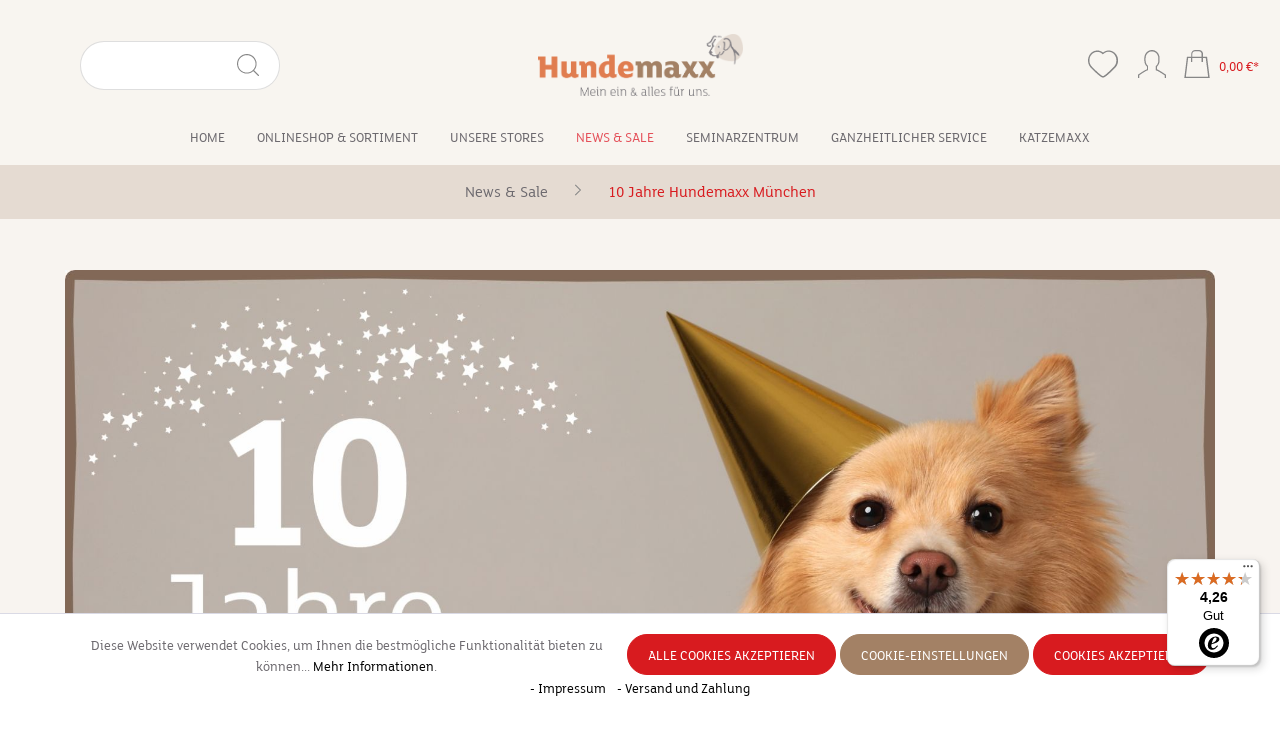

--- FILE ---
content_type: text/html; charset=UTF-8
request_url: https://www.hundemaxx.de/News-Sale/10-Jahre-Hundemaxx-Muenchen/
body_size: 30134
content:

<!DOCTYPE html>

<html lang="de-DE"
      itemscope="itemscope"
      itemtype="https://schema.org/WebPage">

                            
    <head>
                                    <meta charset="utf-8">
            
                            <meta name="viewport"
                      content="width=device-width, initial-scale=1, shrink-to-fit=no">
            
                            <meta name="author"
                      content="">
                <meta name="robots"
                      content="index,follow">
                <meta name="revisit-after"
                      content="15 days">
                <meta name="keywords"
                      content="">
                <meta name="description"
                      content="">
            
                            <meta property="og:url"
                      content="https://www.hundemaxx.de/News-Sale/10-Jahre-Hundemaxx-Muenchen/">
                <meta property="og:type"
                      content="website">
                <meta property="og:site_name"
                      content="Hundemaxx">
                <meta property="og:title"
                      content="10 Jahre Hundemaxx München">
                <meta property="og:description"
                      content="">
                <meta property="og:image"
                      content="https://www.hundemaxx.de/media/b5/93/9a/1592515835/Logo.png">

                <meta name="twitter:card"
                      content="summary">
                <meta name="twitter:site"
                      content="Hundemaxx">
                <meta name="twitter:title"
                      content="10 Jahre Hundemaxx München">
                <meta name="twitter:description"
                      content="">
                <meta name="twitter:image"
                      content="https://www.hundemaxx.de/media/b5/93/9a/1592515835/Logo.png">
            
                            <meta itemprop="copyrightHolder"
                      content="Hundemaxx">
                <meta itemprop="copyrightYear"
                      content="">
                <meta itemprop="isFamilyFriendly"
                      content="true">
                <meta itemprop="image"
                      content="https://www.hundemaxx.de/media/b5/93/9a/1592515835/Logo.png">
            
                                                
                    <link rel="shortcut icon"
                  href="https://www.hundemaxx.de/media/74/a0/af/1594629002/favicon.ico">
        
                            
                                    <link rel="canonical" href="https://www.hundemaxx.de/News-Sale/10-Jahre-Hundemaxx-Muenchen/">
                    
            
    
                <title itemprop="name">10 Jahre Hundemaxx München</title>
        

                                                                        <link rel="stylesheet"
                      href="https://www.hundemaxx.de/theme/09734f894abcb07e8269f5aa92075b7f/css/all.css?1767962003">
                                    
                        <script>
        window.features = {"V6_5_0_0":true,"v6.5.0.0":true,"V6_6_0_0":false,"v6.6.0.0":false,"VUE3":false,"vue3":false,"ES_MULTILINGUAL_INDEX":false,"es.multilingual.index":false,"STOCK_HANDLING":false,"stock.handling":false};
    </script>
        
                                                                
            <script>
                                    window.gtagActive = true;
                    window.gtagURL = 'https://www.googletagmanager.com/gtag/js?id=AW-875636005';
                    window.controllerName = 'navigation';
                    window.actionName = 'index';
                    window.trackOrders = '1';
                    window.gtagTrackingId = 'AW-875636005';
                    window.dataLayer = window.dataLayer || [];
                    window.gtagConfig = {
                        'anonymize_ip': '1',
                        'cookie_domain': 'none',
                        'cookie_prefix': '_swag_ga',
                    };

                    function gtag() { dataLayer.push(arguments); }
                            </script>
            

    <!-- Google tag (gtag.js) -->
    <script async src="https://www.googletagmanager.com/gtag/js?id=AW-875636005">
    </script>
    <script>
        window.dataLayer = window.dataLayer || [];
        function gtag(){dataLayer.push(arguments);}
        gtag('js', new Date());
        gtag('config', 'AW-875636005');
    </script>
        
    


                                                                                                                                                                                                
    <!-- added by Trusted Shops app: Start -->
    <script src="https://integrations.etrusted.com/applications/widget.js/v2" async defer></script>
    <!-- End -->
                        
                            
            <script type="text/javascript" src='https://www.google.com/recaptcha/api.js?render=6Lcxvo0rAAAAAB60SReoCErPI0kKS17CJenL70au' defer></script>
        <script>
                            window.googleReCaptchaV2Active = true;
                                        window.googleReCaptchaV3Active = true;
                    </script>
            
                    

                                                                                        
                                                                                                        
                                                                                                        
                                                                                                        
                                                                                                        
                                                                                                        
                                                                                                        
                                                                                                        
                                                                                                        
                                                                                                        
                                                                                                        
                                                                                                        
                                                                                                        
                                                                                                        
                                                                                                        
                                                                                                        
                                                                                                                                                        
                                                                                                                                                        
                                                                                                                                                        
                                                                                                        
                                                                                                                                                        
                                                                                                                                                        
                                                                                                                                                        
                                                                                                                                                        
                                                                                                        
                                                                                                        
                                                                                                                                                        
                                                                                                        
                                                                                                        
                                                                                                        
                                                                                                                                                        
                                                                                                        
                                                                                    
                                    <script>
                    window.useDefaultCookieConsent = true;
                </script>
                    
                                <script>
                window.activeNavigationId = '0190c67f4fa47c7ea15817768bc80ea3';
                window.router = {
                    'frontend.cart.offcanvas': '/checkout/offcanvas',
                    'frontend.cookie.offcanvas': '/cookie/offcanvas',
                    'frontend.checkout.finish.page': '/checkout/finish',
                    'frontend.checkout.info': '/widgets/checkout/info',
                    'frontend.menu.offcanvas': '/widgets/menu/offcanvas',
                    'frontend.cms.page': '/widgets/cms',
                    'frontend.cms.navigation.page': '/widgets/cms/navigation',
                    'frontend.account.addressbook': '/widgets/account/address-book',
                    'frontend.country.country-data': '/country/country-state-data',
                    'frontend.app-system.generate-token': '/app-system/Placeholder/generate-token',
                    };
                window.salesChannelId = 'a0f8af8361734e30a660e88c5f432ac2';
            </script>
        
                                <script>
                
                window.breakpoints = {"xs":0,"sm":576,"md":768,"lg":992,"xl":1200};
            </script>
        
        
                                    
    
                                                            <script type="text/javascript" src="https://www.hundemaxx.de/theme/09734f894abcb07e8269f5aa92075b7f/js/all.js?1767962003" defer></script>
                                    

        </head>

    <body class="is-ctl-navigation is-act-index sticky-nav">

                                                                                                    
                                                                                                        
                                                                                                        
                                                                                                        
                                                                                                        
                                                                                                        
                                                                                                        
                                                                                                        
                                                                                                        
                                                                                                        
                                                                                                        
                                                                                                        
                                                                                                        
                                                                                                        
                                                                                                        
                                                                                                        
                                                                                                                                                        
                                                                                                                                                        
                                                                                                                                                        
                                                                                                        
                                                                                                                                                        
                                                                                                                                                        
                                                                                                                                                        
                                                                                                                                                        
                                                                                                        
                                                                                                        
                                                                                                                                                        
                                                                                                        
                                                                                                        
                                                                                                        
                                                                                                                                                        
                                                                                                        
                                                                                    
                <noscript class="noscript-main">
                
    <div role="alert"
         class="alert alert-info alert-has-icon">
                                <span class="icon icon-info">
                        <?xml version="1.0" encoding="utf-8"?>
<!-- Generator: Adobe Illustrator 23.0.1, SVG Export Plug-In . SVG Version: 6.00 Build 0)  -->
<svg version="1.1" id="cr-orion-info" xmlns="http://www.w3.org/2000/svg" xmlns:xlink="http://www.w3.org/1999/xlink" x="0px" y="0px"
	 viewBox="0 0 28.3 28.3" style="enable-background:new 0 0 28.3 28.3;" xml:space="preserve">
<g>
	<path d="M14.1,27.1C7,27.1,1.2,21.3,1.2,14.1S7,1.2,14.1,1.2S27.1,7,27.1,14.1S21.3,27.1,14.1,27.1z M14.1,28.3
		c7.8,0,14.1-6.3,14.1-14.1S22,0,14.1,0S0,6.3,0,14.1S6.3,28.3,14.1,28.3z"/>
</g>
<g>
	<rect x="13.5" y="8.1" width="1.2" height="7.9"/>
	<rect x="13.2" y="18.6" transform="matrix(4.977252e-03 -1 1 4.977252e-03 -5.1795 33.3163)" width="1.8" height="1.2"/>
</g>
</svg>

        </span>            
                    <div class="alert-content-container">
                                                    
                                    <div class="alert-content">
                                                    Um unseren Shop in vollem Umfang nutzen zu können, empfehlen wir Ihnen Javascript in Ihrem Browser zu aktivieren.
                                            </div>
                
                                                                </div>
            </div>
            </noscript>
        

                                <header class="header-main">
                                    <div class="top-bar d-lg-block">
        <nav class="top-bar-nav">
                                            
                
                                            
                
                            
                
                        </nav>
    </div>
    
            <div class="row align-items-center header-row">
                            <div class="col-12 col-lg-auto header-logo-col">
                        <div class="header-logo-main">
                    <a class="header-logo-main-link"
               href="/"
               title="Zur Startseite gehen">
                                    <picture class="header-logo-picture">
                                                                                
                                                                                    <source srcset="https://www.hundemaxx.de/media/09/39/6f/1597330968/Logo_Sticky_2.png"
                                        media="(max-width: 767px)">
                                                    
                                                                                    <img src="https://www.hundemaxx.de/media/b5/93/9a/1592515835/Logo.png"
                                     alt="Zur Startseite gehen"
                                     class="img-fluid header-logo-main-img">
                                                                        </picture>
                            </a>
            </div>
                </div>
            
                <div class="col-12 order-2 col-sm order-sm-1 header-search-col">
        <div class="row header-search-row">
            <div class="col-sm-auto d-none d-lg-none header-search-nav">
                                            </div>
            <div class="col header-search-logo-tablet">
                                    <a class="header-logo-tablet-link"
                       href="/"
                       title="Zur Startseite gehen">
                        <img
                            alt="Zur Startseite gehen"
                            src="https://www.hundemaxx.de/media/b5/93/9a/1592515835/Logo.png"
                            class="img-fluid header-logo-tablet-img"/>
                    </a>
                            </div>
            <div class="col header-search-input-wrapper">
                
  <div class="collapse search-collapse"
       id="searchCollapse">
    <div class="header-search">
      <form action="/search"
            method="get"
                                        data-search-form="true"
                        data-search-widget-options='{&quot;searchWidgetMinChars&quot;:2}'
            data-url="/suggest?search="
            class="header-search-form">
                  <div class="input-group">
                          <input type="search"
                     name="search"
                     class="form-control header-search-input"
                     autocomplete="off"
                     autocapitalize="off"
                     placeholder="Suchbegriff eingeben ..."
                     aria-label="Suchbegriff eingeben ..."
                     maxlength="30"
                     value="" />
            
                          <button type="submit"
                      class="btn header-search-btn"
                      aria-label="Suchen">
                  <span class="header-search-icon">
                      <span class="icon icon-search">
                        <?xml version="1.0" encoding="utf-8"?>
<!-- Generator: Adobe Illustrator 23.0.1, SVG Export Plug-In . SVG Version: 6.00 Build 0)  -->
<svg version="1.1" id="cr-orion-search" xmlns="http://www.w3.org/2000/svg" xmlns:xlink="http://www.w3.org/1999/xlink" x="0px" y="0px"
	 viewBox="0 0 28.3 28.3" style="enable-background:new 0 0 28.3 28.3;" xml:space="preserve">
<style type="text/css">
	.st0{fill:#010202;}
</style>
<path class="st0" d="M28.1,27.1l-6-6c0,0-0.1,0-0.1-0.1c2-2.2,3.2-5.2,3.2-8.4c0-7-5.7-12.6-12.6-12.6C5.7,0,0,5.7,0,12.6
	c0,7,5.7,12.6,12.6,12.6c3.2,0,6.2-1.2,8.4-3.2c0,0,0,0.1,0.1,0.1l6,6c0.3,0.3,0.7,0.3,1,0C28.4,27.8,28.4,27.4,28.1,27.1z
	 M12.6,23.9c-6.2,0-11.2-5-11.2-11.2c0-6.2,5-11.2,11.2-11.2c6.2,0,11.2,5,11.2,11.2C23.9,18.8,18.8,23.9,12.6,23.9z"/>
</svg>

        </span>                  </span>
              </button>
                      </div>
              </form>
    </div>
  </div>
            </div>
        </div>
    </div>

                <div class="col-12 order-1 col-sm-auto order-sm-2 header-actions-col">
        <div class="row g-0 orion-header-mobile">
                            <div class="col d-sm-none orion-header-mobile__menu">
                    <div class="menu-button">
                            <button class="btn nav-main-toggle-btn header-actions-btn"
            type="button"
                                        data-offcanvas-menu="true"
                        aria-label="Menü">
                    <span class="icon icon-stack">
                        <?xml version="1.0" encoding="utf-8"?>
<!-- Generator: Adobe Illustrator 23.0.1, SVG Export Plug-In . SVG Version: 6.00 Build 0)  -->
<svg version="1.1" id="cr-orion-stack" xmlns="http://www.w3.org/2000/svg" xmlns:xlink="http://www.w3.org/1999/xlink" x="0px" y="0px"
	 viewBox="0 0 28.3 28.3" style="enable-background:new 0 0 28.3 28.3;" xml:space="preserve">
<style type="text/css">
	.st0{fill-rule:evenodd;clip-rule:evenodd;fill:#010202;}
</style>
<g>
	<rect y="2.7" class="st0" width="28.3" height="1.3"/>
	<rect y="13.5" class="st0" width="21.6" height="1.3"/>
	<rect y="24.3" class="st0" width="28.3" height="1.3"/>
</g>
</svg>

        </span>            </button>
                    </div>
                </div>
            
                            <div class="col header-search-logo-mobile orion-header-mobile__logo">
                                            <a class="header-logo-mobile-link"
                           href="/"
                           title="Zur Startseite gehen">
                            <img
                                alt="Zur Startseite gehen"
                                src="https://www.hundemaxx.de/media/09/39/6f/1597330968/Logo_Sticky_2.png"
                                class="img-fluid header-logo-mobile-img"/>
                        </a>
                                    </div>
            

                            <div class="col-auto d-sm-none orion-header-mobile__search">
                    <div class="search-toggle">
                        <button class="btn header-actions-btn search-toggle-btn js-search-toggle-btn collapsed"
                                type="button"
                                data-bs-toggle="collapse"
                                data-bs-target="#searchCollapseMobile"
                                aria-expanded="false"
                                aria-controls="searchCollapseMobile"
                                aria-label="Suchen">
                            <span class="icon icon-search">
                        <?xml version="1.0" encoding="utf-8"?>
<!-- Generator: Adobe Illustrator 23.0.1, SVG Export Plug-In . SVG Version: 6.00 Build 0)  -->
<svg version="1.1" id="cr-orion-search" xmlns="http://www.w3.org/2000/svg" xmlns:xlink="http://www.w3.org/1999/xlink" x="0px" y="0px"
	 viewBox="0 0 28.3 28.3" style="enable-background:new 0 0 28.3 28.3;" xml:space="preserve">
<style type="text/css">
	.st0{fill:#010202;}
</style>
<path class="st0" d="M28.1,27.1l-6-6c0,0-0.1,0-0.1-0.1c2-2.2,3.2-5.2,3.2-8.4c0-7-5.7-12.6-12.6-12.6C5.7,0,0,5.7,0,12.6
	c0,7,5.7,12.6,12.6,12.6c3.2,0,6.2-1.2,8.4-3.2c0,0,0,0.1,0.1,0.1l6,6c0.3,0.3,0.7,0.3,1,0C28.4,27.8,28.4,27.4,28.1,27.1z
	 M12.6,23.9c-6.2,0-11.2-5-11.2-11.2c0-6.2,5-11.2,11.2-11.2c6.2,0,11.2,5,11.2,11.2C23.9,18.8,18.8,23.9,12.6,23.9z"/>
</svg>

        </span>                        </button>
                    </div>

                    <div class="collapse search-collapse"
                         id="searchCollapseMobile">
                        <div class="header-search">
                            <form action="/search"
                                  method="get"
                                                                                                          data-search-form="true"
                                                                    data-url="/suggest?search="
                                  class="header-search-form crehler-form">
                                                                    <div class="input-group">
                                                                                    <input type="search"
                                                   name="search"
                                                   class="form-control header-search-input"
                                                   autocomplete="off"
                                                   autocapitalize="off"
                                                   placeholder="Suchbegriff eingeben ..."
                                                   aria-label="Suchbegriff eingeben ..."
                                                   maxlength="30"
                                                   value=""
                                            >
                                        
                                                                                        <button type="submit"
                                                        class="btn header-search-btn"
                                                        aria-label="Suchen">
                                                        <span class="header-search-icon">
                                                            <span class="icon icon-search">
                        <?xml version="1.0" encoding="utf-8"?>
<!-- Generator: Adobe Illustrator 23.0.1, SVG Export Plug-In . SVG Version: 6.00 Build 0)  -->
<svg version="1.1" id="cr-orion-search" xmlns="http://www.w3.org/2000/svg" xmlns:xlink="http://www.w3.org/1999/xlink" x="0px" y="0px"
	 viewBox="0 0 28.3 28.3" style="enable-background:new 0 0 28.3 28.3;" xml:space="preserve">
<style type="text/css">
	.st0{fill:#010202;}
</style>
<path class="st0" d="M28.1,27.1l-6-6c0,0-0.1,0-0.1-0.1c2-2.2,3.2-5.2,3.2-8.4c0-7-5.7-12.6-12.6-12.6C5.7,0,0,5.7,0,12.6
	c0,7,5.7,12.6,12.6,12.6c3.2,0,6.2-1.2,8.4-3.2c0,0,0,0.1,0.1,0.1l6,6c0.3,0.3,0.7,0.3,1,0C28.4,27.8,28.4,27.4,28.1,27.1z
	 M12.6,23.9c-6.2,0-11.2-5-11.2-11.2c0-6.2,5-11.2,11.2-11.2c6.2,0,11.2,5,11.2,11.2C23.9,18.8,18.8,23.9,12.6,23.9z"/>
</svg>

        </span>                                                        </span>
                                                </button>
                                                                            </div>
                                                            </form>
                        </div>
                    </div>

                </div>
            
            
                            <div class="col-auto orion-header-wishlist">
            <div class="wishlist-header-btn header-actions-btn">
                <span class="wishlist-heart btn">
                    <a href="/wishlist/index"
                       title="Wunschlisten">
                        <span class="icon icon-heart">
                        <?xml version="1.0" encoding="utf-8"?>
<!-- Generator: Adobe Illustrator 23.0.1, SVG Export Plug-In . SVG Version: 6.00 Build 0)  -->
<svg version="1.1" id="cr-orion-heart" xmlns="http://www.w3.org/2000/svg" xmlns:xlink="http://www.w3.org/1999/xlink" x="0px" y="0px"
	 viewBox="0 0 28.3 28.3" style="enable-background:new 0 0 28.3 28.3;" xml:space="preserve">
<style type="text/css">
	.st0{fill:#010202;}
</style>
<path class="st0" d="M0,10.8c0-5.2,3.9-9.4,8.8-9.4c2,0,3.9,0.7,5.4,2c1.5-1.3,3.4-2,5.4-2c4.8,0,8.8,4.2,8.8,9.4
	c0,3-1.3,5.7-3.3,7.4C19.4,24,15.8,27,14.2,27c-1.6,0-5.2-2.9-10.9-8.7C1.3,16.5,0,13.8,0,10.8z M1.3,10.8c0,2.6,1.1,4.9,2.9,6.4
	l0.1,0.1c2.8,2.9,5.1,5,6.8,6.4c1.6,1.3,2.7,1.9,3,1.9c0.4,0,1.5-0.6,3-1.9c1.7-1.4,4-3.6,6.8-6.5l0.1-0.1c1.8-1.5,2.8-3.8,2.8-6.4
	c0-4.5-3.3-8.1-7.4-8.1c-1.7,0-3.2,0.6-4.5,1.7l-0.9,0.7l-0.9-0.7C12,3.3,10.4,2.7,8.8,2.7C4.7,2.7,1.3,6.3,1.3,10.8z"/>
</svg>

        </span>                    </a>
                </span>

                <span class="wishlist-count badge badge-primary" data-uri="/wishlist/count"></span>
            </div>
        </div>
                        <div class="col-auto orion-header-mobile__account-menu">
                    <div class="account-menu">
                          <div class="dropdown">
          <button class="btn account-menu-btn header-actions-btn"
              type="button"
              id="accountWidgetMobile"
                                              data-offcanvas-account-menu="true"
                            data-bs-toggle="dropdown"
              aria-haspopup="true"
              aria-expanded="false"
              aria-label="Ihr Konto"
              title="Ihr Konto"
      >
          <span class="icon icon-avatar">
                        <?xml version="1.0" encoding="utf-8"?>
<!-- Generator: Adobe Illustrator 23.0.1, SVG Export Plug-In . SVG Version: 6.00 Build 0)  -->
<svg version="1.1" id="cr-orion-avatar" xmlns="http://www.w3.org/2000/svg" xmlns:xlink="http://www.w3.org/1999/xlink" x="0px" y="0px"
	 viewBox="0 0 28.3 28.3" style="enable-background:new 0 0 28.3 28.3;" xml:space="preserve">
<style type="text/css">
	.st0{fill:#010202;}
</style>
<path class="st0" d="M27,27v-1.3v-0.1h-0.1c-1-0.7-3.7-2.4-4.3-2.8c-1.6-1-2.7-1.6-3.7-2l-0.9-0.3v-4.2l0.4-0.4
	c1.4-1.3,2.1-3.1,2.1-5V8.1c0-3.7-2.9-6.7-6.4-6.7c-3.5,0-6.4,3-6.4,6.7v2.7c0,2,0.8,3.8,2.1,5l0.4,0.4v4.2l-0.9,0.3
	c-1,0.4-2.1,1-3.7,2c-0.7,0.4-3.3,2.2-4.3,2.8H1.3v0.1V27v1.3H0v-3.4c3.5-2.2,6.5-4.5,9-5.4v-2.7c-1.6-1.5-2.6-3.6-2.6-6V8.1
	C6.4,3.6,9.9,0,14.1,0c4.3,0,7.7,3.6,7.7,8.1v2.7c0,2.4-1,4.5-2.6,6v2.7c2.5,1,5.5,3.2,9,5.4v3.4H27V27z"/>
</svg>

        </span>      </button>
    
          <div class="dropdown-menu dropdown-menu-right account-menu-dropdown js-account-menu-dropdown"
           aria-labelledby="accountWidgetMobile">
        

        
            <div class="offcanvas-header">
                            <button class="btn btn-light offcanvas-close js-offcanvas-close">
                        <span class="icon icon-x icon-sm">
                        <?xml version="1.0" encoding="utf-8"?>
<!-- Generator: Adobe Illustrator 23.0.1, SVG Export Plug-In . SVG Version: 6.00 Build 0)  -->
<svg version="1.1" id="cr-orion-x" xmlns="http://www.w3.org/2000/svg" xmlns:xlink="http://www.w3.org/1999/xlink" x="0px" y="0px"
	 viewBox="0 0 28.3 28.3" style="enable-background:new 0 0 28.3 28.3;" xml:space="preserve">
<style type="text/css">
	.st0{fill-rule:evenodd;clip-rule:evenodd;}
</style>
<polygon class="st0" points="14.2,13.2 24.7,2.7 25.6,3.6 15.1,14.1 25.6,24.6 24.7,25.6 14.2,15.1 3.6,25.6 2.7,24.6 13.2,14.1 
	2.7,3.6 3.6,2.7 "/>
</svg>

        </span>
                                    </button>
                    </div>
    
            <div class="offcanvas-body">
                <div class="account-menu">
                                    <div class="dropdown-header account-menu-header">
                    Ihr Konto
                </div>
                    
                                    <div class="account-menu-login">
                                            <a href="/account/login"
                           title="Sign In"
                           class="btn btn-primary account-menu-login-button">
                            Sign In
                        </a>
                    
                                            <div class="account-menu-register">
                            oder <a href="/account/login"
                                                                            title="Registrieren">registrieren</a>
                        </div>
                                    </div>
                    
                    <div class="account-menu-links">
                    <div class="header-account-menu">
        <div class="card account-menu-inner">
                                        
                                                <div class="list-group list-group-flush account-aside-list-group">
                                                                                    <a href="/account"
                                   title="Übersicht"
                                   class="list-group-item list-group-item-action account-aside-item">
                                    Übersicht
                                </a>
                            
                                                            <a href="/account/profile"
                                   title="Persönliches Profil"
                                   class="list-group-item list-group-item-action account-aside-item">
                                    Persönliches Profil
                                </a>
                            
                                                            <a href="/account/address"
                                   title="Adressen"
                                   class="list-group-item list-group-item-action account-aside-item">
                                    Adressen
                                </a>
                            
                                                            <a href="/account/payment"
                                   title="Zahlungsarten"
                                   class="list-group-item list-group-item-action account-aside-item">
                                    Zahlungsarten
                                </a>
                            
                                                                <a href="/account/order"
                                   title="Bestellungen"
                                   class="list-group-item list-group-item-action account-aside-item">
                                    Bestellungen
                                </a>
                            
            <a href="/wishlist/index"
           rel="nofollow"
           title="Wunschlisten"
           class="list-group-item list-group-item-action account-aside-item">
            Wunschlisten
        </a>
                                                </div>
                            
                                                </div>
    </div>
            </div>
            </div>
        </div>
          </div>
      </div>
                    </div>
                </div>
            

                <div class="col-auto orion-header-mobile__cart">
        <div class="header-cart"
                                            data-offcanvas-cart="true"
            >
            <a class="btn header-cart-btn header-actions-btn"
               href="/checkout/cart"
               data-cart-widget="true"
               title="Warenkorb"
               aria-label="Warenkorb">
                    <span class="header-cart-icon">
        <span class="icon icon-bag">
                        <?xml version="1.0" encoding="utf-8"?>
<!-- Generator: Adobe Illustrator 23.0.1, SVG Export Plug-In . SVG Version: 6.00 Build 0)  -->
<svg version="1.1" id="cr-orion-bag" xmlns="http://www.w3.org/2000/svg" xmlns:xlink="http://www.w3.org/1999/xlink" x="0px" y="0px"
	 viewBox="0 0 28.3 28.3" style="enable-background:new 0 0 28.3 28.3;" xml:space="preserve">
<style type="text/css">
	.st0{fill:#010202;}
</style>
<path class="st0" d="M24.3,6.7h-4V4c0-2.2-1.8-4-4-4h-4c-2.2,0-4,1.8-4,4v2.7H4L1.3,28.3H27L24.3,6.7z M9.4,4c0-1.5,1.2-2.7,2.7-2.7
	h4c1.5,0,2.7,1.2,2.7,2.7v2.7H9.4V4z M5.2,8.1h2.9v4h1.3v-4h9.4v4h1.3v-4h2.9L25.4,27H2.9L5.2,8.1z"/>
</svg>

        </span>    </span>
        <span class="header-cart-total">
        0,00 €*
    </span>
            </a>
        </div>
    </div>
        </div>
    </div>
        </div>
                    </header>
        

                        <div class="nav-main">
                                        <div class="main-navigation"
         id="mainNavigation"
         data-flyout-menu="true">
            <div class="orion-nav-arrow-prev">
        <span class="icon icon-arrow-left">
                        <?xml version="1.0" encoding="utf-8"?>
<!-- Generator: Adobe Illustrator 23.1.1, SVG Export Plug-In . SVG Version: 6.00 Build 0)  -->
<svg version="1.1" id="cr-orion-arrow-left" xmlns="http://www.w3.org/2000/svg" xmlns:xlink="http://www.w3.org/1999/xlink" x="0px" y="0px"
	 viewBox="0 0 28.3 28.3" style="enable-background:new 0 0 28.3 28.3;" xml:space="preserve">
<polygon points="9.8,14.2 17.5,6.5 18.5,7.4 11.7,14.2 18.5,20.9 17.5,21.8 10.8,15.1 "/>
</svg>

        </span>    </div>

    <div class="container">
                    <nav class="nav main-navigation-menu opacity-zero"
                 itemscope="itemscope"
                 itemtype="http://schema.org/SiteNavigationElement">
                
                                                                                                <a class="nav-link main-navigation-link home-link"
                                    href="/"
                                    itemprop="url"
                                    title="Home">
                                    <div class="main-navigation-link-text">
                                        <span itemprop="name">Home</span>
                                    </div>
                                </a>
                                                    
                
                                                                
                                                                                            
                                                                                                            <a class="nav-link main-navigation-link"
                                           href="https://www.hundemaxx.de/Onlineshop-Sortiment/"
                                           itemprop="url"
                                           data-flyout-menu-trigger="4be3c9a7464f4119a33d3b9b22eec994"                                                                                      title="Onlineshop &amp; Sortiment">
                                            <div class="main-navigation-link-text">
                                                <span itemprop="name">Onlineshop &amp; Sortiment</span>
                                            </div>
                                        </a>
                                                                                                                                                                
                                                                                                            <a class="nav-link main-navigation-link"
                                           href="https://www.hundemaxx.de/Unsere-Stores/"
                                           itemprop="url"
                                           data-flyout-menu-trigger="79cdb9e1c2d445acbc8bc4420499ef73"                                                                                      title="Unsere Stores">
                                            <div class="main-navigation-link-text">
                                                <span itemprop="name">Unsere Stores</span>
                                            </div>
                                        </a>
                                                                                                                                                                
                                                                                                            <a class="nav-link main-navigation-link active"
                                           href="https://www.hundemaxx.de/News-Sale/"
                                           itemprop="url"
                                           data-flyout-menu-trigger="a30bc845cc0540c9a32436077eb1bd49"                                                                                      title="News &amp; Sale">
                                            <div class="main-navigation-link-text">
                                                <span itemprop="name">News &amp; Sale</span>
                                            </div>
                                        </a>
                                                                                                                                                                
                                                                                                            <a class="nav-link main-navigation-link"
                                           href="https://www.hundemaxx.de/Seminarzentrum/"
                                           itemprop="url"
                                           data-flyout-menu-trigger="55b3f145918a459594097cd1104c2741"                                                                                      title="Seminarzentrum">
                                            <div class="main-navigation-link-text">
                                                <span itemprop="name">Seminarzentrum</span>
                                            </div>
                                        </a>
                                                                                                                                                                
                                                                                                            <a class="nav-link main-navigation-link"
                                           href="https://www.hundemaxx.de/Ganzheitlicher-Service/"
                                           itemprop="url"
                                           data-flyout-menu-trigger="66288369539c4a83b8ebed2ca63c758a"                                                                                      title="Ganzheitlicher Service">
                                            <div class="main-navigation-link-text">
                                                <span itemprop="name">Ganzheitlicher Service</span>
                                            </div>
                                        </a>
                                                                                                                                                                
                                                                                                            <a class="nav-link main-navigation-link"
                                           href="https://www.hundemaxx.de/Katzemaxx/"
                                           itemprop="url"
                                           data-flyout-menu-trigger="6adb914f6c504ddb8eef5821f7dad59b"                                                                                      title="Katzemaxx">
                                            <div class="main-navigation-link-text">
                                                <span itemprop="name">Katzemaxx</span>
                                            </div>
                                        </a>
                                                                                                                        
                            </nav>
            </div>

    <div class="orion-nav-arrow-next">
        <span class="icon icon-arrow-right">
                        <?xml version="1.0" encoding="utf-8"?>
<!-- Generator: Adobe Illustrator 23.0.1, SVG Export Plug-In . SVG Version: 6.00 Build 0)  -->
<svg version="1.1" id="cr-orion-arrow-right" xmlns="http://www.w3.org/2000/svg" xmlns:xlink="http://www.w3.org/1999/xlink" x="0px" y="0px"
	 viewBox="0 0 28.3 28.3" style="enable-background:new 0 0 28.3 28.3;" xml:space="preserve">
<polygon points="17.5,15.1 10.8,21.8 9.8,20.9 16.6,14.2 9.8,7.4 10.8,6.5 18.5,14.2 "/>
</svg>

        </span>    </div>

                                                                                                                                                                                                                                                                                                                                                                                                                                
                                                <div class="navigation-flyouts">
                                                                                                                                                                <div class="navigation-flyout"
                                             data-flyout-menu-id="4be3c9a7464f4119a33d3b9b22eec994">
                                            <div class="container">
                                                                                                                        <div class="row navigation-flyout-bar">
                            <div class="col">
                    <div class="navigation-flyout-category-link">
                                                                                    <a class="nav-link"
                                   href="https://www.hundemaxx.de/Onlineshop-Sortiment/"
                                   itemprop="url"
                                   title="Onlineshop &amp; Sortiment">
                                                                            Zur Kategorie Onlineshop &amp; Sortiment
                                        <span class="icon icon-arrow-right icon-primary">
                        <svg xmlns="http://www.w3.org/2000/svg" xmlns:xlink="http://www.w3.org/1999/xlink" width="16" height="16" viewBox="0 0 16 16"><defs><path id="icons-solid-arrow-right" d="M6.7071 6.2929c-.3905-.3905-1.0237-.3905-1.4142 0-.3905.3905-.3905 1.0237 0 1.4142l3 3c.3905.3905 1.0237.3905 1.4142 0l3-3c.3905-.3905.3905-1.0237 0-1.4142-.3905-.3905-1.0237-.3905-1.4142 0L9 8.5858l-2.2929-2.293z" /></defs><use transform="rotate(-90 9 8.5)" xlink:href="#icons-solid-arrow-right" fill="#758CA3" fill-rule="evenodd" /></svg>
        </span>                                                                    </a>
                                                                        </div>
                </div>
            
                            <div class="col-auto">
                    <div class="navigation-flyout-close js-close-flyout-menu">
                                                                                    <span class="icon icon-x">
                        <svg xmlns="http://www.w3.org/2000/svg" xmlns:xlink="http://www.w3.org/1999/xlink" width="24" height="24" viewBox="0 0 24 24"><defs><path d="m10.5858 12-7.293-7.2929c-.3904-.3905-.3904-1.0237 0-1.4142.3906-.3905 1.0238-.3905 1.4143 0L12 10.5858l7.2929-7.293c.3905-.3904 1.0237-.3904 1.4142 0 .3905.3906.3905 1.0238 0 1.4143L13.4142 12l7.293 7.2929c.3904.3905.3904 1.0237 0 1.4142-.3906.3905-1.0238.3905-1.4143 0L12 13.4142l-7.2929 7.293c-.3905.3904-1.0237.3904-1.4142 0-.3905-.3906-.3905-1.0238 0-1.4143L10.5858 12z" id="icons-default-x" /></defs><use xlink:href="#icons-default-x" fill="#758CA3" fill-rule="evenodd" /></svg>
        </span>                                                                        </div>
                </div>
                    </div>
    
            <div class="row navigation-flyout-content">
                            <div class="col">
                    <div class="navigation-flyout-categories">
                                                        
                    
    
    <div class="row navigation-flyout-categories is-level-0">
                                            
                                            <div class="col-3 navigation-flyout-col">
                                                                        <a class="nav-item nav-link navigation-flyout-link is-level-0"
                               href="https://www.hundemaxx.de/Onlineshop-Sortiment/Ernaehrung/"
                               itemprop="url"
                                                              title="Ernährung">
                                <span itemprop="name">Ernährung</span>
                            </a>
                                            
                                                                            
        
    
    <div class="navigation-flyout-categories is-level-1">
                                            
                                            <div class="navigation-flyout-col">
                                                                        <a class="nav-item nav-link navigation-flyout-link is-level-1"
                               href="https://www.hundemaxx.de/Onlineshop-Sortiment/Ernaehrung/B.A.R.F./"
                               itemprop="url"
                                                              title="B.A.R.F.">
                                <span itemprop="name">B.A.R.F.</span>
                            </a>
                                            
                                                                                </div>
            
                                                        
                                            <div class="navigation-flyout-col">
                                                                        <a class="nav-item nav-link navigation-flyout-link is-level-1"
                               href="https://www.hundemaxx.de/Onlineshop-Sortiment/Ernaehrung/Bio/"
                               itemprop="url"
                                                              title="Bio">
                                <span itemprop="name">Bio</span>
                            </a>
                                            
                                                                                </div>
            
                                                        
                                            <div class="navigation-flyout-col">
                                                                        <a class="nav-item nav-link navigation-flyout-link is-level-1"
                               href="https://www.hundemaxx.de/Onlineshop-Sortiment/Ernaehrung/Feuchtnahrung/"
                               itemprop="url"
                                                              title="Feuchtnahrung">
                                <span itemprop="name">Feuchtnahrung</span>
                            </a>
                                            
                                                                                </div>
            
                                                        
                                            <div class="navigation-flyout-col">
                                                                        <a class="nav-item nav-link navigation-flyout-link is-level-1"
                               href="https://www.hundemaxx.de/Onlineshop-Sortiment/Ernaehrung/Trockennahrung/"
                               itemprop="url"
                                                              title="Trockennahrung">
                                <span itemprop="name">Trockennahrung</span>
                            </a>
                                            
                                                                                </div>
            
                                                        
                                            <div class="navigation-flyout-col">
                                                                        <a class="nav-item nav-link navigation-flyout-link is-level-1"
                               href="https://www.hundemaxx.de/Onlineshop-Sortiment/Ernaehrung/Kauartikel/"
                               itemprop="url"
                                                              title="Kauartikel">
                                <span itemprop="name">Kauartikel</span>
                            </a>
                                            
                                                                                </div>
            
                                                        
                                            <div class="navigation-flyout-col">
                                                                        <a class="nav-item nav-link navigation-flyout-link is-level-1"
                               href="https://www.hundemaxx.de/Onlineshop-Sortiment/Ernaehrung/Leckerchen/"
                               itemprop="url"
                                                              title="Leckerchen">
                                <span itemprop="name">Leckerchen</span>
                            </a>
                                            
                                                                                </div>
            
                                                        
                                            <div class="navigation-flyout-col">
                                                                        <a class="nav-item nav-link navigation-flyout-link is-level-1"
                               href="https://www.hundemaxx.de/Onlineshop-Sortiment/Ernaehrung/Diaetfutter/"
                               itemprop="url"
                                                              title="Diätfutter">
                                <span itemprop="name">Diätfutter</span>
                            </a>
                                            
                                                                                </div>
            
                                                        
                                            <div class="navigation-flyout-col">
                                                                        <a class="nav-item nav-link navigation-flyout-link is-level-1"
                               href="https://www.hundemaxx.de/Onlineshop-Sortiment/Ernaehrung/Nahrungsergaenzung/"
                               itemprop="url"
                                                              title="Nahrungsergänzung">
                                <span itemprop="name">Nahrungsergänzung</span>
                            </a>
                                            
                                                                                </div>
            
                                                        
                                            <div class="navigation-flyout-col">
                                                                        <a class="nav-item nav-link navigation-flyout-link is-level-1"
                               href="https://www.hundemaxx.de/Onlineshop-Sortiment/Ernaehrung/Vegetarisch-Vegan/"
                               itemprop="url"
                                                              title="Vegetarisch/Vegan">
                                <span itemprop="name">Vegetarisch/Vegan</span>
                            </a>
                                            
                                                                                </div>
            
                                                        
                                            <div class="navigation-flyout-col">
                                                                        <a class="nav-item nav-link navigation-flyout-link is-level-1"
                               href="https://www.hundemaxx.de/Onlineshop-Sortiment/Ernaehrung/Welpen/"
                               itemprop="url"
                                                              title="Welpen">
                                <span itemprop="name">Welpen</span>
                            </a>
                                            
                                                                                </div>
            
                        </div>
                                                            </div>
            
                                                        
                                            <div class="col-3 navigation-flyout-col">
                                                                        <a class="nav-item nav-link navigation-flyout-link is-level-0"
                               href="https://www.hundemaxx.de/Onlineshop-Sortiment/Halsband-Leine-Geschirr/"
                               itemprop="url"
                                                              title="Halsband - Leine - Geschirr">
                                <span itemprop="name">Halsband - Leine - Geschirr</span>
                            </a>
                                            
                                                                            
        
    
    <div class="navigation-flyout-categories is-level-1">
                                            
                                            <div class="navigation-flyout-col">
                                                                        <a class="nav-item nav-link navigation-flyout-link is-level-1"
                               href="https://www.hundemaxx.de/Onlineshop-Sortiment/Halsband-Leine-Geschirr/Brustgeschirre-Leinen/"
                               itemprop="url"
                                                              title="Brustgeschirre &amp; Leinen">
                                <span itemprop="name">Brustgeschirre &amp; Leinen</span>
                            </a>
                                            
                                                                                </div>
            
                                                        
                                            <div class="navigation-flyout-col">
                                                                        <a class="nav-item nav-link navigation-flyout-link is-level-1"
                               href="https://www.hundemaxx.de/Onlineshop-Sortiment/Halsband-Leine-Geschirr/Trekking-Trailing/"
                               itemprop="url"
                                                              title="Trekking &amp; Trailing">
                                <span itemprop="name">Trekking &amp; Trailing</span>
                            </a>
                                            
                                                                                </div>
            
                                                        
                                            <div class="navigation-flyout-col">
                                                                        <a class="nav-item nav-link navigation-flyout-link is-level-1"
                               href="https://www.hundemaxx.de/Onlineshop-Sortiment/Halsband-Leine-Geschirr/Geschirre-fuer-kleine-Hunde/"
                               itemprop="url"
                                                              title="Geschirre für kleine Hunde">
                                <span itemprop="name">Geschirre für kleine Hunde</span>
                            </a>
                                            
                                                                                </div>
            
                                                        
                                            <div class="navigation-flyout-col">
                                                                        <a class="nav-item nav-link navigation-flyout-link is-level-1"
                               href="https://www.hundemaxx.de/Onlineshop-Sortiment/Halsband-Leine-Geschirr/Nylon-Leinen-Halsbaender/"
                               itemprop="url"
                                                              title="Nylon-Leinen &amp; Halsbänder">
                                <span itemprop="name">Nylon-Leinen &amp; Halsbänder</span>
                            </a>
                                            
                                                                                </div>
            
                                                        
                                            <div class="navigation-flyout-col">
                                                                        <a class="nav-item nav-link navigation-flyout-link is-level-1"
                               href="https://www.hundemaxx.de/Onlineshop-Sortiment/Halsband-Leine-Geschirr/Leder-Leinen-Halsbaender/"
                               itemprop="url"
                                                              title="Leder-Leinen &amp; Halsbänder">
                                <span itemprop="name">Leder-Leinen &amp; Halsbänder</span>
                            </a>
                                            
                                                                                </div>
            
                                                        
                                            <div class="navigation-flyout-col">
                                                                        <a class="nav-item nav-link navigation-flyout-link is-level-1"
                               href="https://www.hundemaxx.de/Onlineshop-Sortiment/Halsband-Leine-Geschirr/Schmuckhalsbaender/"
                               itemprop="url"
                                                              title="Schmuckhalsbänder">
                                <span itemprop="name">Schmuckhalsbänder</span>
                            </a>
                                            
                                                                                </div>
            
                                                        
                                            <div class="navigation-flyout-col">
                                                                        <a class="nav-item nav-link navigation-flyout-link is-level-1"
                               href="https://www.hundemaxx.de/Onlineshop-Sortiment/Halsband-Leine-Geschirr/Schlepp-Suchleinen/"
                               itemprop="url"
                                                              title="Schlepp- &amp; Suchleinen">
                                <span itemprop="name">Schlepp- &amp; Suchleinen</span>
                            </a>
                                            
                                                                                </div>
            
                                                        
                                            <div class="navigation-flyout-col">
                                                                        <a class="nav-item nav-link navigation-flyout-link is-level-1"
                               href="https://www.hundemaxx.de/Onlineshop-Sortiment/Halsband-Leine-Geschirr/Flexi-Leinen/"
                               itemprop="url"
                                                              title="Flexi-Leinen">
                                <span itemprop="name">Flexi-Leinen</span>
                            </a>
                                            
                                                                                </div>
            
                                                        
                                            <div class="navigation-flyout-col">
                                                                        <a class="nav-item nav-link navigation-flyout-link is-level-1"
                               href="https://www.hundemaxx.de/Onlineshop-Sortiment/Halsband-Leine-Geschirr/Spezial-Equipment/"
                               itemprop="url"
                                                              title="Spezial Equipment">
                                <span itemprop="name">Spezial Equipment</span>
                            </a>
                                            
                                                                                </div>
            
                                                        
                                            <div class="navigation-flyout-col">
                                                                        <a class="nav-item nav-link navigation-flyout-link is-level-1"
                               href="https://www.hundemaxx.de/Onlineshop-Sortiment/Halsband-Leine-Geschirr/Leucht-Halsbaender-Anhaenger/"
                               itemprop="url"
                                                              title="Leucht-Halsbänder &amp; Anhänger">
                                <span itemprop="name">Leucht-Halsbänder &amp; Anhänger</span>
                            </a>
                                            
                                                                                </div>
            
                        </div>
                                                            </div>
            
                                                        
                                            <div class="col-3 navigation-flyout-col">
                                                                        <a class="nav-item nav-link navigation-flyout-link is-level-0"
                               href="https://www.hundemaxx.de/Onlineshop-Sortiment/Ausruestung/"
                               itemprop="url"
                                                              title="Ausrüstung">
                                <span itemprop="name">Ausrüstung</span>
                            </a>
                                            
                                                                            
        
    
    <div class="navigation-flyout-categories is-level-1">
                                            
                                            <div class="navigation-flyout-col">
                                                                        <a class="nav-item nav-link navigation-flyout-link is-level-1"
                               href="https://www.hundemaxx.de/Onlineshop-Sortiment/Ausruestung/Outdoor-Equipment/"
                               itemprop="url"
                                                              title="Outdoor Equipment">
                                <span itemprop="name">Outdoor Equipment</span>
                            </a>
                                            
                                                                                </div>
            
                                                        
                                            <div class="navigation-flyout-col">
                                                                        <a class="nav-item nav-link navigation-flyout-link is-level-1"
                               href="https://www.hundemaxx.de/Onlineshop-Sortiment/Ausruestung/Fahrradzubehoer/"
                               itemprop="url"
                                                              title="Fahrradzubehör">
                                <span itemprop="name">Fahrradzubehör</span>
                            </a>
                                            
                                                                                </div>
            
                                                        
                                            <div class="navigation-flyout-col">
                                                                        <a class="nav-item nav-link navigation-flyout-link is-level-1"
                               href="https://www.hundemaxx.de/Onlineshop-Sortiment/Ausruestung/Hundetaschen-Rucksaecke/"
                               itemprop="url"
                                                              title="Hundetaschen &amp; Rucksäcke">
                                <span itemprop="name">Hundetaschen &amp; Rucksäcke</span>
                            </a>
                                            
                                                                                </div>
            
                                                        
                                            <div class="navigation-flyout-col">
                                                                        <a class="nav-item nav-link navigation-flyout-link is-level-1"
                               href="https://www.hundemaxx.de/Onlineshop-Sortiment/Ausruestung/Hundesport/"
                               itemprop="url"
                                                              title="Hundesport">
                                <span itemprop="name">Hundesport</span>
                            </a>
                                            
                                                                                </div>
            
                                                        
                                            <div class="navigation-flyout-col">
                                                                        <a class="nav-item nav-link navigation-flyout-link is-level-1"
                               href="https://www.hundemaxx.de/Onlineshop-Sortiment/Ausruestung/Maulkorb-Giftkoederschutz/"
                               itemprop="url"
                                                              title="Maulkorb &amp; Giftköderschutz">
                                <span itemprop="name">Maulkorb &amp; Giftköderschutz</span>
                            </a>
                                            
                                                                                </div>
            
                                                        
                                            <div class="navigation-flyout-col">
                                                                        <a class="nav-item nav-link navigation-flyout-link is-level-1"
                               href="https://www.hundemaxx.de/Onlineshop-Sortiment/Ausruestung/Trainingszubehoer/"
                               itemprop="url"
                                                              title="Trainingszubehör">
                                <span itemprop="name">Trainingszubehör</span>
                            </a>
                                            
                                                                                </div>
            
                                                        
                                            <div class="navigation-flyout-col">
                                                                        <a class="nav-item nav-link navigation-flyout-link is-level-1"
                               href="https://www.hundemaxx.de/Onlineshop-Sortiment/Ausruestung/Autozubehoer-Sicherheit/"
                               itemprop="url"
                                                              title="Autozubehör &amp; Sicherheit">
                                <span itemprop="name">Autozubehör &amp; Sicherheit</span>
                            </a>
                                            
                                                                                </div>
            
                                                        
                                            <div class="navigation-flyout-col">
                                                                        <a class="nav-item nav-link navigation-flyout-link is-level-1"
                               href="https://www.hundemaxx.de/Onlineshop-Sortiment/Ausruestung/Transport-Ruhe-Boxen/"
                               itemprop="url"
                                                              title="Transport &amp; Ruhe-Boxen">
                                <span itemprop="name">Transport &amp; Ruhe-Boxen</span>
                            </a>
                                            
                                                                                </div>
            
                                                        
                                            <div class="navigation-flyout-col">
                                                                        <a class="nav-item nav-link navigation-flyout-link is-level-1"
                               href="https://www.hundemaxx.de/Onlineshop-Sortiment/Ausruestung/Spiel-Spass/"
                               itemprop="url"
                                                              title="Spiel &amp; Spaß">
                                <span itemprop="name">Spiel &amp; Spaß</span>
                            </a>
                                            
                                                                                </div>
            
                                                        
                                            <div class="navigation-flyout-col">
                                                                        <a class="nav-item nav-link navigation-flyout-link is-level-1"
                               href="https://www.hundemaxx.de/Onlineshop-Sortiment/Ausruestung/Buggys/"
                               itemprop="url"
                                                              title="Buggys">
                                <span itemprop="name">Buggys</span>
                            </a>
                                            
                                                                                </div>
            
                        </div>
                                                            </div>
            
                                                        
                                            <div class="col-3 navigation-flyout-col">
                                                                        <a class="nav-item nav-link navigation-flyout-link is-level-0"
                               href="https://www.hundemaxx.de/Onlineshop-Sortiment/Hundekleidung/"
                               itemprop="url"
                                                              title="Hundekleidung">
                                <span itemprop="name">Hundekleidung</span>
                            </a>
                                            
                                                                            
        
    
    <div class="navigation-flyout-categories is-level-1">
                                            
                                            <div class="navigation-flyout-col">
                                                                        <a class="nav-item nav-link navigation-flyout-link is-level-1"
                               href="https://www.hundemaxx.de/Onlineshop-Sortiment/Hundekleidung/Regenmaentel/"
                               itemprop="url"
                                                              title="Regenmäntel">
                                <span itemprop="name">Regenmäntel</span>
                            </a>
                                            
                                                                                </div>
            
                                                        
                                            <div class="navigation-flyout-col">
                                                                        <a class="nav-item nav-link navigation-flyout-link is-level-1"
                               href="https://www.hundemaxx.de/Onlineshop-Sortiment/Hundekleidung/Wintermaentel/"
                               itemprop="url"
                                                              title="Wintermäntel">
                                <span itemprop="name">Wintermäntel</span>
                            </a>
                                            
                                                                                </div>
            
                                                        
                                            <div class="navigation-flyout-col">
                                                                        <a class="nav-item nav-link navigation-flyout-link is-level-1"
                               href="https://www.hundemaxx.de/Onlineshop-Sortiment/Hundekleidung/Jacken/"
                               itemprop="url"
                                                              title="Jacken">
                                <span itemprop="name">Jacken</span>
                            </a>
                                            
                                                                                </div>
            
                                                        
                                            <div class="navigation-flyout-col">
                                                                        <a class="nav-item nav-link navigation-flyout-link is-level-1"
                               href="https://www.hundemaxx.de/Onlineshop-Sortiment/Hundekleidung/Pullover/"
                               itemprop="url"
                                                              title="Pullover">
                                <span itemprop="name">Pullover</span>
                            </a>
                                            
                                                                                </div>
            
                                                        
                                            <div class="navigation-flyout-col">
                                                                        <a class="nav-item nav-link navigation-flyout-link is-level-1"
                               href="https://www.hundemaxx.de/Onlineshop-Sortiment/Hundekleidung/Shirts/"
                               itemprop="url"
                                                              title="Shirts">
                                <span itemprop="name">Shirts</span>
                            </a>
                                            
                                                                                </div>
            
                                                        
                                            <div class="navigation-flyout-col">
                                                                        <a class="nav-item nav-link navigation-flyout-link is-level-1"
                               href="https://www.hundemaxx.de/Onlineshop-Sortiment/Hundekleidung/Mops-Co./"
                               itemprop="url"
                                                              title="Mops &amp; Co. ">
                                <span itemprop="name">Mops &amp; Co. </span>
                            </a>
                                            
                                                                                </div>
            
                                                        
                                            <div class="navigation-flyout-col">
                                                                        <a class="nav-item nav-link navigation-flyout-link is-level-1"
                               href="https://www.hundemaxx.de/Onlineshop-Sortiment/Hundekleidung/Dackel/"
                               itemprop="url"
                                                              title="Dackel">
                                <span itemprop="name">Dackel</span>
                            </a>
                                            
                                                                                </div>
            
                                                        
                                            <div class="navigation-flyout-col">
                                                                        <a class="nav-item nav-link navigation-flyout-link is-level-1"
                               href="https://www.hundemaxx.de/Onlineshop-Sortiment/Hundekleidung/Windhunde/"
                               itemprop="url"
                                                              title="Windhunde">
                                <span itemprop="name">Windhunde</span>
                            </a>
                                            
                                                                                </div>
            
                                                        
                                            <div class="navigation-flyout-col">
                                                                        <a class="nav-item nav-link navigation-flyout-link is-level-1"
                               href="https://www.hundemaxx.de/Onlineshop-Sortiment/Hundekleidung/Hunde-Schuhe/"
                               itemprop="url"
                                                              title="Hunde-Schuhe">
                                <span itemprop="name">Hunde-Schuhe</span>
                            </a>
                                            
                                                                                </div>
            
                                                        
                                            <div class="navigation-flyout-col">
                                                                        <a class="nav-item nav-link navigation-flyout-link is-level-1"
                               href="https://www.hundemaxx.de/Onlineshop-Sortiment/Hundekleidung/Halstuecher/"
                               itemprop="url"
                                                              title="Halstücher">
                                <span itemprop="name">Halstücher</span>
                            </a>
                                            
                                                                                </div>
            
                        </div>
                                                            </div>
            
                                                        
                                            <div class="col-3 navigation-flyout-col">
                                                                        <a class="nav-item nav-link navigation-flyout-link is-level-0"
                               href="https://www.hundemaxx.de/Onlineshop-Sortiment/Frauchen-Herrchen/"
                               itemprop="url"
                                                              title="Frauchen &amp; Herrchen">
                                <span itemprop="name">Frauchen &amp; Herrchen</span>
                            </a>
                                            
                                                                            
        
    
    <div class="navigation-flyout-categories is-level-1">
                                            
                                            <div class="navigation-flyout-col">
                                                                        <a class="nav-item nav-link navigation-flyout-link is-level-1"
                               href="https://www.hundemaxx.de/Onlineshop-Sortiment/Frauchen-Herrchen/Outdoor-Kleidung/"
                               itemprop="url"
                                                              title="Outdoor-Kleidung">
                                <span itemprop="name">Outdoor-Kleidung</span>
                            </a>
                                            
                                                                                </div>
            
                                                        
                                            <div class="navigation-flyout-col">
                                                                        <a class="nav-item nav-link navigation-flyout-link is-level-1"
                               href="https://www.hundemaxx.de/Onlineshop-Sortiment/Frauchen-Herrchen/Schuhe/"
                               itemprop="url"
                                                              title="Schuhe">
                                <span itemprop="name">Schuhe</span>
                            </a>
                                            
                                                                                </div>
            
                                                        
                                            <div class="navigation-flyout-col">
                                                                        <a class="nav-item nav-link navigation-flyout-link is-level-1"
                               href="https://www.hundemaxx.de/Onlineshop-Sortiment/Frauchen-Herrchen/Taschen/"
                               itemprop="url"
                                                              title="Taschen">
                                <span itemprop="name">Taschen</span>
                            </a>
                                            
                                                                                </div>
            
                                                        
                                            <div class="navigation-flyout-col">
                                                                        <a class="nav-item nav-link navigation-flyout-link is-level-1"
                               href="https://www.hundemaxx.de/Onlineshop-Sortiment/Frauchen-Herrchen/Accessoires/"
                               itemprop="url"
                                                              title="Accessoires">
                                <span itemprop="name">Accessoires</span>
                            </a>
                                            
                                                                                </div>
            
                                                        
                                            <div class="navigation-flyout-col">
                                                                        <a class="nav-item nav-link navigation-flyout-link is-level-1"
                               href="https://www.hundemaxx.de/Onlineshop-Sortiment/Frauchen-Herrchen/Leckeres/"
                               itemprop="url"
                                                              title="Leckeres">
                                <span itemprop="name">Leckeres</span>
                            </a>
                                            
                                                                                </div>
            
                                                        
                                            <div class="navigation-flyout-col">
                                                                        <a class="nav-item nav-link navigation-flyout-link is-level-1"
                               href="https://www.hundemaxx.de/Onlineshop-Sortiment/Frauchen-Herrchen/Tierschutz-Wildtiere/"
                               itemprop="url"
                                                              title="Tierschutz / Wildtiere">
                                <span itemprop="name">Tierschutz / Wildtiere</span>
                            </a>
                                            
                                                                                </div>
            
                        </div>
                                                            </div>
            
                                                        
                                            <div class="col-3 navigation-flyout-col">
                                                                        <a class="nav-item nav-link navigation-flyout-link is-level-0"
                               href="https://www.hundemaxx.de/Onlineshop-Sortiment/Buecher-und-andere-Medien/"
                               itemprop="url"
                                                              title="Bücher und andere Medien">
                                <span itemprop="name">Bücher und andere Medien</span>
                            </a>
                                            
                                                                            
        
    
    <div class="navigation-flyout-categories is-level-1">
                                            
                                            <div class="navigation-flyout-col">
                                                                        <a class="nav-item nav-link navigation-flyout-link is-level-1"
                               href="https://www.hundemaxx.de/Onlineshop-Sortiment/Buecher-und-andere-Medien/Fachbuecher/"
                               itemprop="url"
                                                              title="Fachbücher">
                                <span itemprop="name">Fachbücher</span>
                            </a>
                                            
                                                                                </div>
            
                                                        
                                            <div class="navigation-flyout-col">
                                                                        <a class="nav-item nav-link navigation-flyout-link is-level-1"
                               href="https://www.hundemaxx.de/Onlineshop-Sortiment/Buecher-und-andere-Medien/Bildbaende-Romane/"
                               itemprop="url"
                                                              title="Bildbände &amp; Romane">
                                <span itemprop="name">Bildbände &amp; Romane</span>
                            </a>
                                            
                                                                                </div>
            
                                                        
                                            <div class="navigation-flyout-col">
                                                                        <a class="nav-item nav-link navigation-flyout-link is-level-1"
                               href="https://www.hundemaxx.de/Onlineshop-Sortiment/Buecher-und-andere-Medien/DVD-s/"
                               itemprop="url"
                                                              title="DVD&#039;s">
                                <span itemprop="name">DVD&#039;s</span>
                            </a>
                                            
                                                                                </div>
            
                                                        
                                            <div class="navigation-flyout-col">
                                                                        <a class="nav-item nav-link navigation-flyout-link is-level-1"
                               href="https://www.hundemaxx.de/Onlineshop-Sortiment/Buecher-und-andere-Medien/Zeitschriften/"
                               itemprop="url"
                                                              title="Zeitschriften">
                                <span itemprop="name">Zeitschriften</span>
                            </a>
                                            
                                                                                </div>
            
                                                        
                                            <div class="navigation-flyout-col">
                                                                        <a class="nav-item nav-link navigation-flyout-link is-level-1"
                               href="https://www.hundemaxx.de/Onlineshop-Sortiment/Buecher-und-andere-Medien/Kalender/"
                               itemprop="url"
                                                              title="Kalender">
                                <span itemprop="name">Kalender</span>
                            </a>
                                            
                                                                                </div>
            
                                                        
                                            <div class="navigation-flyout-col">
                                                                        <a class="nav-item nav-link navigation-flyout-link is-level-1"
                               href="https://www.hundemaxx.de/Onlineshop-Sortiment/Buecher-und-andere-Medien/Tagebuecher/"
                               itemprop="url"
                                                              title="Tagebücher">
                                <span itemprop="name">Tagebücher</span>
                            </a>
                                            
                                                                                </div>
            
                        </div>
                                                            </div>
            
                                                        
                                            <div class="col-3 navigation-flyout-col">
                                                                        <a class="nav-item nav-link navigation-flyout-link is-level-0"
                               href="https://www.hundemaxx.de/Onlineshop-Sortiment/Wohnen/"
                               itemprop="url"
                                                              title="Wohnen">
                                <span itemprop="name">Wohnen</span>
                            </a>
                                            
                                                                            
        
    
    <div class="navigation-flyout-categories is-level-1">
                                            
                                            <div class="navigation-flyout-col">
                                                                        <a class="nav-item nav-link navigation-flyout-link is-level-1"
                               href="https://www.hundemaxx.de/Onlineshop-Sortiment/Wohnen/Hundebetten-Ruheplaetze/"
                               itemprop="url"
                                                              title="Hundebetten &amp; Ruheplätze">
                                <span itemprop="name">Hundebetten &amp; Ruheplätze</span>
                            </a>
                                            
                                                                                </div>
            
                                                        
                                            <div class="navigation-flyout-col">
                                                                        <a class="nav-item nav-link navigation-flyout-link is-level-1"
                               href="https://www.hundemaxx.de/Onlineshop-Sortiment/Wohnen/Kuscheldecken/"
                               itemprop="url"
                                                              title="Kuscheldecken">
                                <span itemprop="name">Kuscheldecken</span>
                            </a>
                                            
                                                                                </div>
            
                                                        
                                            <div class="navigation-flyout-col">
                                                                        <a class="nav-item nav-link navigation-flyout-link is-level-1"
                               href="https://www.hundemaxx.de/Onlineshop-Sortiment/Wohnen/Futternaepfe-Zubehoer/"
                               itemprop="url"
                                                              title="Futternäpfe &amp; Zubehör">
                                <span itemprop="name">Futternäpfe &amp; Zubehör</span>
                            </a>
                                            
                                                                                </div>
            
                                                        
                                            <div class="navigation-flyout-col">
                                                                        <a class="nav-item nav-link navigation-flyout-link is-level-1"
                               href="https://www.hundemaxx.de/Onlineshop-Sortiment/Wohnen/Haus-Garten/"
                               itemprop="url"
                                                              title="Haus &amp; Garten">
                                <span itemprop="name">Haus &amp; Garten</span>
                            </a>
                                            
                                                                                </div>
            
                                                        
                                            <div class="navigation-flyout-col">
                                                                        <a class="nav-item nav-link navigation-flyout-link is-level-1"
                               href="https://www.hundemaxx.de/Onlineshop-Sortiment/Wohnen/Schilder-Wohnaccessoires/"
                               itemprop="url"
                                                              title="Schilder &amp; Wohnaccessoires">
                                <span itemprop="name">Schilder &amp; Wohnaccessoires</span>
                            </a>
                                            
                                                                                </div>
            
                                                        
                                            <div class="navigation-flyout-col">
                                                                        <a class="nav-item nav-link navigation-flyout-link is-level-1"
                               href="https://www.hundemaxx.de/Onlineshop-Sortiment/Wohnen/Reinigung-Hygiene/"
                               itemprop="url"
                                                              title="Reinigung &amp; Hygiene">
                                <span itemprop="name">Reinigung &amp; Hygiene</span>
                            </a>
                                            
                                                                                </div>
            
                        </div>
                                                            </div>
            
                                                        
                                            <div class="col-3 navigation-flyout-col">
                                                                        <a class="nav-item nav-link navigation-flyout-link is-level-0"
                               href="https://www.hundemaxx.de/Onlineshop-Sortiment/Pflege/"
                               itemprop="url"
                                                              title="Pflege">
                                <span itemprop="name">Pflege</span>
                            </a>
                                            
                                                                            
        
    
    <div class="navigation-flyout-categories is-level-1">
                                            
                                            <div class="navigation-flyout-col">
                                                                        <a class="nav-item nav-link navigation-flyout-link is-level-1"
                               href="https://www.hundemaxx.de/Onlineshop-Sortiment/Pflege/Grooming/"
                               itemprop="url"
                                                              title="Grooming ">
                                <span itemprop="name">Grooming </span>
                            </a>
                                            
                                                                                </div>
            
                                                        
                                            <div class="navigation-flyout-col">
                                                                        <a class="nav-item nav-link navigation-flyout-link is-level-1"
                               href="https://www.hundemaxx.de/Onlineshop-Sortiment/Pflege/Shampoo/"
                               itemprop="url"
                                                              title="Shampoo">
                                <span itemprop="name">Shampoo</span>
                            </a>
                                            
                                                                                </div>
            
                                                        
                                            <div class="navigation-flyout-col">
                                                                        <a class="nav-item nav-link navigation-flyout-link is-level-1"
                               href="https://www.hundemaxx.de/Onlineshop-Sortiment/Pflege/Pflegeprodukte/"
                               itemprop="url"
                                                              title="Pflegeprodukte">
                                <span itemprop="name">Pflegeprodukte</span>
                            </a>
                                            
                                                                                </div>
            
                                                        
                                            <div class="navigation-flyout-col">
                                                                        <a class="nav-item nav-link navigation-flyout-link is-level-1"
                               href="https://www.hundemaxx.de/Onlineshop-Sortiment/Pflege/Gesundheit/"
                               itemprop="url"
                                                              title="Gesundheit">
                                <span itemprop="name">Gesundheit</span>
                            </a>
                                            
                                                                                </div>
            
                                                        
                                            <div class="navigation-flyout-col">
                                                                        <a class="nav-item nav-link navigation-flyout-link is-level-1"
                               href="https://www.hundemaxx.de/Onlineshop-Sortiment/Pflege/Hygieneartikel/"
                               itemprop="url"
                                                              title="Hygieneartikel">
                                <span itemprop="name">Hygieneartikel</span>
                            </a>
                                            
                                                                                </div>
            
                                                        
                                            <div class="navigation-flyout-col">
                                                                        <a class="nav-item nav-link navigation-flyout-link is-level-1"
                               href="https://www.hundemaxx.de/Onlineshop-Sortiment/Pflege/Zecken-Parasiten/"
                               itemprop="url"
                                                              title="Zecken &amp; Parasiten">
                                <span itemprop="name">Zecken &amp; Parasiten</span>
                            </a>
                                            
                                                                                </div>
            
                                                        
                                            <div class="navigation-flyout-col">
                                                                        <a class="nav-item nav-link navigation-flyout-link is-level-1"
                               href="https://www.hundemaxx.de/Onlineshop-Sortiment/Pflege/Ausstellung/"
                               itemprop="url"
                                                              title="Ausstellung">
                                <span itemprop="name">Ausstellung</span>
                            </a>
                                            
                                                                                </div>
            
                        </div>
                                                            </div>
            
                        </div>
                                            </div>
                </div>
            
                                                </div>
                                                                                                </div>
                                        </div>
                                                                                                                                                                                                            <div class="navigation-flyout"
                                             data-flyout-menu-id="79cdb9e1c2d445acbc8bc4420499ef73">
                                            <div class="container">
                                                                                                                        <div class="row navigation-flyout-bar">
                            <div class="col">
                    <div class="navigation-flyout-category-link">
                                                                                    <a class="nav-link"
                                   href="https://www.hundemaxx.de/Unsere-Stores/"
                                   itemprop="url"
                                   title="Unsere Stores">
                                                                            Zur Kategorie Unsere Stores
                                        <span class="icon icon-arrow-right icon-primary">
                        <svg xmlns="http://www.w3.org/2000/svg" xmlns:xlink="http://www.w3.org/1999/xlink" width="16" height="16" viewBox="0 0 16 16"><use transform="rotate(-90 9 8.5)" xlink:href="#icons-solid-arrow-right" fill="#758CA3" fill-rule="evenodd" /></svg>
        </span>                                                                    </a>
                                                                        </div>
                </div>
            
                            <div class="col-auto">
                    <div class="navigation-flyout-close js-close-flyout-menu">
                                                                                    <span class="icon icon-x">
                        <svg xmlns="http://www.w3.org/2000/svg" xmlns:xlink="http://www.w3.org/1999/xlink" width="24" height="24" viewBox="0 0 24 24"><use xlink:href="#icons-default-x" fill="#758CA3" fill-rule="evenodd" /></svg>
        </span>                                                                        </div>
                </div>
                    </div>
    
            <div class="row navigation-flyout-content">
                            <div class="col">
                    <div class="navigation-flyout-categories">
                                                        
                    
    
    <div class="row navigation-flyout-categories is-level-0">
                                            
                                            <div class="col-3 navigation-flyout-col">
                                                                        <a class="nav-item nav-link navigation-flyout-link is-level-0"
                               href="https://www.hundemaxx.de/Unsere-Stores/UEber-Hundemaxx/"
                               itemprop="url"
                                                              title="Über Hundemaxx">
                                <span itemprop="name">Über Hundemaxx</span>
                            </a>
                                            
                                                                            
        
    
    <div class="navigation-flyout-categories is-level-1">
                                            
                                            <div class="navigation-flyout-col">
                                                                        <a class="nav-item nav-link navigation-flyout-link is-level-1"
                               href="https://www.hundemaxx.de/Unsere-Stores/UEber-Hundemaxx/Unsere-Philosophie/"
                               itemprop="url"
                                                              title="Unsere Philosophie">
                                <span itemprop="name">Unsere Philosophie</span>
                            </a>
                                            
                                                                                </div>
            
                                                        
                                            <div class="navigation-flyout-col">
                                                                        <a class="nav-item nav-link navigation-flyout-link is-level-1"
                               href="https://www.hundemaxx.de/Unsere-Stores/UEber-Hundemaxx/Fachkundige-Beratung/"
                               itemprop="url"
                                                              title="Fachkundige Beratung">
                                <span itemprop="name">Fachkundige Beratung</span>
                            </a>
                                            
                                                                                </div>
            
                                                        
                                            <div class="navigation-flyout-col">
                                                                        <a class="nav-item nav-link navigation-flyout-link is-level-1"
                               href="https://www.hundemaxx.de/Unsere-Stores/UEber-Hundemaxx/Kundenkarte-Hundemaxx-App/"
                               itemprop="url"
                                                              title="Kundenkarte / Hundemaxx-App">
                                <span itemprop="name">Kundenkarte / Hundemaxx-App</span>
                            </a>
                                            
                                                                                </div>
            
                                                        
                                            <div class="navigation-flyout-col">
                                                                        <a class="nav-item nav-link navigation-flyout-link is-level-1"
                               href="https://www.hundemaxx.de/Unsere-Stores/UEber-Hundemaxx/Praemien-fuer-Bonuspunkte/"
                               itemprop="url"
                                                              title="Prämien für Bonuspunkte">
                                <span itemprop="name">Prämien für Bonuspunkte</span>
                            </a>
                                            
                                                                                </div>
            
                                                        
                                            <div class="navigation-flyout-col">
                                                                        <a class="nav-item nav-link navigation-flyout-link is-level-1"
                               href="https://www.hundemaxx.de/Unsere-Stores/UEber-Hundemaxx/Arbeiten-bei-Hundemaxx/"
                               itemprop="url"
                                                              title="Arbeiten bei Hundemaxx">
                                <span itemprop="name">Arbeiten bei Hundemaxx</span>
                            </a>
                                            
                                                                                </div>
            
                                                        
                                            <div class="navigation-flyout-col">
                                                                        <a class="nav-item nav-link navigation-flyout-link is-level-1"
                               href="https://www.hundemaxx.de/Unsere-Stores/UEber-Hundemaxx/Hundemaxx-Film/"
                               itemprop="url"
                                                              title="Hundemaxx Film">
                                <span itemprop="name">Hundemaxx Film</span>
                            </a>
                                            
                                                                                </div>
            
                                                        
                                            <div class="navigation-flyout-col">
                                                                        <a class="nav-item nav-link navigation-flyout-link is-level-1"
                               href="https://www.hundemaxx.de/Unsere-Stores/UEber-Hundemaxx/Blog/"
                               itemprop="url"
                                                              title="Blog">
                                <span itemprop="name">Blog</span>
                            </a>
                                            
                                                                                </div>
            
                        </div>
                                                            </div>
            
                                                        
                                            <div class="col-3 navigation-flyout-col">
                                                                        <a class="nav-item nav-link navigation-flyout-link is-level-0"
                               href="https://www.hundemaxx.de/Unsere-Stores/Lieblings-Marken/"
                               itemprop="url"
                                                              title="Lieblings-Marken">
                                <span itemprop="name">Lieblings-Marken</span>
                            </a>
                                            
                                                                            
        
    
    <div class="navigation-flyout-categories is-level-1">
                                            
                                            <div class="navigation-flyout-col">
                                                                        <a class="nav-item nav-link navigation-flyout-link is-level-1"
                               href="https://www.hundemaxx.de/Unsere-Stores/Lieblings-Marken/anny-x/"
                               itemprop="url"
                                                              title="anny·x">
                                <span itemprop="name">anny·x</span>
                            </a>
                                            
                                                                                </div>
            
                                                        
                                            <div class="navigation-flyout-col">
                                                                        <a class="nav-item nav-link navigation-flyout-link is-level-1"
                               href="https://www.hundemaxx.de/Unsere-Stores/Lieblings-Marken/Loisachtaler/"
                               itemprop="url"
                                                              title="Loisachtaler">
                                <span itemprop="name">Loisachtaler</span>
                            </a>
                                            
                                                                                </div>
            
                                                        
                                            <div class="navigation-flyout-col">
                                                                        <a class="nav-item nav-link navigation-flyout-link is-level-1"
                               href="https://www.hundemaxx.de/Unsere-Stores/Lieblings-Marken/Treusinn/"
                               itemprop="url"
                                                              title="Treusinn">
                                <span itemprop="name">Treusinn</span>
                            </a>
                                            
                                                                                </div>
            
                                                        
                                            <div class="navigation-flyout-col">
                                                                        <a class="nav-item nav-link navigation-flyout-link is-level-1"
                               href="https://www.hundemaxx.de/Unsere-Stores/Lieblings-Marken/Edenfood/"
                               itemprop="url"
                                                              title="Edenfood">
                                <span itemprop="name">Edenfood</span>
                            </a>
                                            
                                                                                </div>
            
                                                        
                                            <div class="navigation-flyout-col">
                                                                        <a class="nav-item nav-link navigation-flyout-link is-level-1"
                               href="https://www.hundemaxx.de/Unsere-Stores/Lieblings-Marken/Brimo/"
                               itemprop="url"
                                                              title="Brimo">
                                <span itemprop="name">Brimo</span>
                            </a>
                                            
                                                                                </div>
            
                                                        
                                            <div class="navigation-flyout-col">
                                                                        <a class="nav-item nav-link navigation-flyout-link is-level-1"
                               href="/Unsere-Stores/Lieblings-Marken/"
                               itemprop="url"
                                                              title="mehr...">
                                <span itemprop="name">mehr...</span>
                            </a>
                                            
                                                                                </div>
            
                        </div>
                                                            </div>
            
                                                        
                                            <div class="col-3 navigation-flyout-col">
                                                                        <a class="nav-item nav-link navigation-flyout-link is-level-0"
                               href="https://www.hundemaxx.de/Unsere-Stores/Store-Muenchen/"
                               itemprop="url"
                                                              title="Store München">
                                <span itemprop="name">Store München</span>
                            </a>
                                            
                                                                            
        
    
    <div class="navigation-flyout-categories is-level-1">
                                            
                                            <div class="navigation-flyout-col">
                                                                        <a class="nav-item nav-link navigation-flyout-link is-level-1"
                               href="https://www.hundemaxx.de/Unsere-Stores/Store-Muenchen/Shopping-zum-Anfassen/"
                               itemprop="url"
                                                              title="Shopping zum Anfassen">
                                <span itemprop="name">Shopping zum Anfassen</span>
                            </a>
                                            
                                                                                </div>
            
                                                        
                                            <div class="navigation-flyout-col">
                                                                        <a class="nav-item nav-link navigation-flyout-link is-level-1"
                               href="https://www.hundemaxx.de/Unsere-Stores/UEber-Hundemaxx/Kundenkarte-Hundemaxx-App/"
                               itemprop="url"
                                                              title="Kundenkarte / Hundemaxx-App">
                                <span itemprop="name">Kundenkarte / Hundemaxx-App</span>
                            </a>
                                            
                                                                                </div>
            
                                                        
                                            <div class="navigation-flyout-col">
                                                                        <a class="nav-item nav-link navigation-flyout-link is-level-1"
                               href="https://www.hundemaxx.de/Unsere-Stores/UEber-Hundemaxx/Praemien-fuer-Bonuspunkte/"
                               itemprop="url"
                                                              title="Prämien für Bonuspunkte">
                                <span itemprop="name">Prämien für Bonuspunkte</span>
                            </a>
                                            
                                                                                </div>
            
                                                        
                                            <div class="navigation-flyout-col">
                                                                        <a class="nav-item nav-link navigation-flyout-link is-level-1"
                               href="/gutscheinkarte/"
                               itemprop="url"
                                                              title="Geschenkgutscheine">
                                <span itemprop="name">Geschenkgutscheine</span>
                            </a>
                                            
                                                                                </div>
            
                                                        
                                            <div class="navigation-flyout-col">
                                                                        <a class="nav-item nav-link navigation-flyout-link is-level-1"
                               href="https://www.hundemaxx.de/Unsere-Stores/Store-Muenchen/Futterservice/"
                               itemprop="url"
                                                              title="Futterservice">
                                <span itemprop="name">Futterservice</span>
                            </a>
                                            
                                                                                </div>
            
                                                        
                                            <div class="navigation-flyout-col">
                                                                        <a class="nav-item nav-link navigation-flyout-link is-level-1"
                               href="https://www.hundemaxx.de/Unsere-Stores/Store-Muenchen/Click-Collect/"
                               itemprop="url"
                                                              title="Click &amp; Collect">
                                <span itemprop="name">Click &amp; Collect</span>
                            </a>
                                            
                                                                                </div>
            
                                                        
                                            <div class="navigation-flyout-col">
                                                                        <a class="nav-item nav-link navigation-flyout-link is-level-1"
                               href="/News-Sale/"
                               itemprop="url"
                                                              title="Aktionen &amp; Aktuelles">
                                <span itemprop="name">Aktionen &amp; Aktuelles</span>
                            </a>
                                            
                                                                                </div>
            
                                                        
                                            <div class="navigation-flyout-col">
                                                                        <a class="nav-item nav-link navigation-flyout-link is-level-1"
                               href="https://www.hundemaxx.de/navigation/c0c8869383bb4e9db830e62d7107d51e"
                               itemprop="url"
                                                              title="Anfahrt &amp; Öffnungszeiten">
                                <span itemprop="name">Anfahrt &amp; Öffnungszeiten</span>
                            </a>
                                            
                                                                                </div>
            
                                                        
                                            <div class="navigation-flyout-col">
                                                                        <a class="nav-item nav-link navigation-flyout-link is-level-1"
                               href="https://www.hundemaxx.de/Unsere-Stores/Store-Muenchen/Alles-fuer-Welpen/"
                               itemprop="url"
                                                              title="Alles für Welpen">
                                <span itemprop="name">Alles für Welpen</span>
                            </a>
                                            
                                                                                </div>
            
                        </div>
                                                            </div>
            
                                                        
                                            <div class="col-3 navigation-flyout-col">
                                                                        <a class="nav-item nav-link navigation-flyout-link is-level-0"
                               href="https://www.hundemaxx.de/Unsere-Stores/Store-Kassel/"
                               itemprop="url"
                                                              title="Store Kassel">
                                <span itemprop="name">Store Kassel</span>
                            </a>
                                            
                                                                            
        
    
    <div class="navigation-flyout-categories is-level-1">
                                            
                                            <div class="navigation-flyout-col">
                                                                        <a class="nav-item nav-link navigation-flyout-link is-level-1"
                               href="https://www.hundemaxx.de/Unsere-Stores/Store-Kassel/Shopping-mit-Herz/"
                               itemprop="url"
                                                              title="Shopping mit Herz">
                                <span itemprop="name">Shopping mit Herz</span>
                            </a>
                                            
                                                                                </div>
            
                                                        
                                            <div class="navigation-flyout-col">
                                                                        <a class="nav-item nav-link navigation-flyout-link is-level-1"
                               href="https://www.hundemaxx.de/Unsere-Stores/Store-Kassel/Alles-fuer-Welpen/"
                               itemprop="url"
                                                              title="Alles für Welpen">
                                <span itemprop="name">Alles für Welpen</span>
                            </a>
                                            
                                                                                </div>
            
                                                        
                                            <div class="navigation-flyout-col">
                                                                        <a class="nav-item nav-link navigation-flyout-link is-level-1"
                               href="https://www.hundemaxx.de/Unsere-Stores/Store-Muenchen/Futterservice/"
                               itemprop="url"
                                                              title="Futterservice">
                                <span itemprop="name">Futterservice</span>
                            </a>
                                            
                                                                                </div>
            
                                                        
                                            <div class="navigation-flyout-col">
                                                                        <a class="nav-item nav-link navigation-flyout-link is-level-1"
                               href="https://www.hundemaxx.de/Unsere-Stores/UEber-Hundemaxx/Kundenkarte-Hundemaxx-App/"
                               itemprop="url"
                                                              title="Kundenkarte  &amp; Bonuspunkte">
                                <span itemprop="name">Kundenkarte  &amp; Bonuspunkte</span>
                            </a>
                                            
                                                                                </div>
            
                                                        
                                            <div class="navigation-flyout-col">
                                                                        <a class="nav-item nav-link navigation-flyout-link is-level-1"
                               href="https://www.hundemaxx.de/navigation/c79d5d5a30c744ae9d02d08cc08c3732"
                               itemprop="url"
                                                              title="Geschenkgutscheine">
                                <span itemprop="name">Geschenkgutscheine</span>
                            </a>
                                            
                                                                                </div>
            
                                                        
                                            <div class="navigation-flyout-col">
                                                                        <a class="nav-item nav-link navigation-flyout-link is-level-1"
                               href="https://www.hundemaxx.de/Unsere-Stores/Store-Kassel/Anfahrt-OEffnungszeiten/"
                               itemprop="url"
                                                              title="Anfahrt &amp; Öffnungszeiten">
                                <span itemprop="name">Anfahrt &amp; Öffnungszeiten</span>
                            </a>
                                            
                                                                                </div>
            
                        </div>
                                                            </div>
            
                        </div>
                                            </div>
                </div>
            
                                                </div>
                                                                                                </div>
                                        </div>
                                                                                                                                                                                                            <div class="navigation-flyout"
                                             data-flyout-menu-id="a30bc845cc0540c9a32436077eb1bd49">
                                            <div class="container">
                                                                                                                        <div class="row navigation-flyout-bar">
                            <div class="col">
                    <div class="navigation-flyout-category-link">
                                                                                    <a class="nav-link"
                                   href="https://www.hundemaxx.de/News-Sale/"
                                   itemprop="url"
                                   title="News &amp; Sale">
                                                                            Zur Kategorie News &amp; Sale
                                        <span class="icon icon-arrow-right icon-primary">
                        <svg xmlns="http://www.w3.org/2000/svg" xmlns:xlink="http://www.w3.org/1999/xlink" width="16" height="16" viewBox="0 0 16 16"><use transform="rotate(-90 9 8.5)" xlink:href="#icons-solid-arrow-right" fill="#758CA3" fill-rule="evenodd" /></svg>
        </span>                                                                    </a>
                                                                        </div>
                </div>
            
                            <div class="col-auto">
                    <div class="navigation-flyout-close js-close-flyout-menu">
                                                                                    <span class="icon icon-x">
                        <svg xmlns="http://www.w3.org/2000/svg" xmlns:xlink="http://www.w3.org/1999/xlink" width="24" height="24" viewBox="0 0 24 24"><use xlink:href="#icons-default-x" fill="#758CA3" fill-rule="evenodd" /></svg>
        </span>                                                                        </div>
                </div>
                    </div>
    
            <div class="row navigation-flyout-content">
                            <div class="col">
                    <div class="navigation-flyout-categories">
                                                        
                    
    
    <div class="row navigation-flyout-categories is-level-0">
                                            
                                            <div class="col-3 navigation-flyout-col">
                                                                        <a class="nav-item nav-link navigation-flyout-link is-level-0"
                               href="https://82d90727.sibforms.com/serve/[base64]"
                               itemprop="url"
                                                              title="Newsletter">
                                <span itemprop="name">Newsletter</span>
                            </a>
                                            
                                                                            
        
    
    <div class="navigation-flyout-categories is-level-1">
            </div>
                                                            </div>
            
                                                        
                                            <div class="col-3 navigation-flyout-col">
                                                                        <a class="nav-item nav-link navigation-flyout-link is-level-0"
                               href="https://www.hundemaxx.de/News-Sale/Neue-Produkte/"
                               itemprop="url"
                                                              title="Neue Produkte">
                                <span itemprop="name">Neue Produkte</span>
                            </a>
                                            
                                                                            
        
    
    <div class="navigation-flyout-categories is-level-1">
            </div>
                                                            </div>
            
                                                        
                                            <div class="col-3 navigation-flyout-col">
                                                                        <a class="nav-item nav-link navigation-flyout-link is-level-0"
                               href="https://www.hundemaxx.de/News-Sale/Advent-Advent/"
                               itemprop="url"
                                                              title="Advent, Advent">
                                <span itemprop="name">Advent, Advent</span>
                            </a>
                                            
                                                                            
        
    
    <div class="navigation-flyout-categories is-level-1">
            </div>
                                                            </div>
            
                                                        
                                            <div class="col-3 navigation-flyout-col">
                                                                        <a class="nav-item nav-link navigation-flyout-link is-level-0"
                               href="https://www.hundemaxx.de/News-Sale/Weihnachten/"
                               itemprop="url"
                                                              title="Weihnachten">
                                <span itemprop="name">Weihnachten</span>
                            </a>
                                            
                                                                            
        
    
    <div class="navigation-flyout-categories is-level-1">
            </div>
                                                            </div>
            
                                                        
                                            <div class="col-3 navigation-flyout-col">
                                                                        <a class="nav-item nav-link navigation-flyout-link is-level-0"
                               href="https://www.hundemaxx.de/News-Sale/Dackelliebe/"
                               itemprop="url"
                                                              title="Dackelliebe">
                                <span itemprop="name">Dackelliebe</span>
                            </a>
                                            
                                                                            
        
    
    <div class="navigation-flyout-categories is-level-1">
            </div>
                                                            </div>
            
                                                        
                                            <div class="col-3 navigation-flyout-col">
                                                                        <a class="nav-item nav-link navigation-flyout-link is-level-0"
                               href="https://www.hundemaxx.de/News-Sale/Welpen-Erstausstattung/"
                               itemprop="url"
                                                              title="Welpen-Erstausstattung">
                                <span itemprop="name">Welpen-Erstausstattung</span>
                            </a>
                                            
                                                                            
        
    
    <div class="navigation-flyout-categories is-level-1">
            </div>
                                                            </div>
            
                        </div>
                                            </div>
                </div>
            
                                                </div>
                                                                                                </div>
                                        </div>
                                                                                                                                                                                                            <div class="navigation-flyout"
                                             data-flyout-menu-id="55b3f145918a459594097cd1104c2741">
                                            <div class="container">
                                                                                                                        <div class="row navigation-flyout-bar">
                            <div class="col">
                    <div class="navigation-flyout-category-link">
                                                                                    <a class="nav-link"
                                   href="https://www.hundemaxx.de/Seminarzentrum/"
                                   itemprop="url"
                                   title="Seminarzentrum">
                                                                            Zur Kategorie Seminarzentrum
                                        <span class="icon icon-arrow-right icon-primary">
                        <svg xmlns="http://www.w3.org/2000/svg" xmlns:xlink="http://www.w3.org/1999/xlink" width="16" height="16" viewBox="0 0 16 16"><use transform="rotate(-90 9 8.5)" xlink:href="#icons-solid-arrow-right" fill="#758CA3" fill-rule="evenodd" /></svg>
        </span>                                                                    </a>
                                                                        </div>
                </div>
            
                            <div class="col-auto">
                    <div class="navigation-flyout-close js-close-flyout-menu">
                                                                                    <span class="icon icon-x">
                        <svg xmlns="http://www.w3.org/2000/svg" xmlns:xlink="http://www.w3.org/1999/xlink" width="24" height="24" viewBox="0 0 24 24"><use xlink:href="#icons-default-x" fill="#758CA3" fill-rule="evenodd" /></svg>
        </span>                                                                        </div>
                </div>
                    </div>
    
            <div class="row navigation-flyout-content">
                            <div class="col">
                    <div class="navigation-flyout-categories">
                                                        
                    
    
    <div class="row navigation-flyout-categories is-level-0">
                                            
                                            <div class="col-3 navigation-flyout-col">
                                                                        <a class="nav-item nav-link navigation-flyout-link is-level-0"
                               href="https://www.hundemaxx.de/Seminarzentrum/Welpenschule/"
                               itemprop="url"
                                                              title="Welpenschule">
                                <span itemprop="name">Welpenschule</span>
                            </a>
                                            
                                                                            
        
    
    <div class="navigation-flyout-categories is-level-1">
            </div>
                                                            </div>
            
                                                        
                                            <div class="col-3 navigation-flyout-col">
                                                                        <a class="nav-item nav-link navigation-flyout-link is-level-0"
                               href="https://www.hundemaxx.de/Seminarzentrum/Events-Promotions/"
                               itemprop="url"
                                                              title="Events &amp; Promotions">
                                <span itemprop="name">Events &amp; Promotions</span>
                            </a>
                                            
                                                                            
        
    
    <div class="navigation-flyout-categories is-level-1">
            </div>
                                                            </div>
            
                                                        
                                            <div class="col-3 navigation-flyout-col">
                                                                        <a class="nav-item nav-link navigation-flyout-link is-level-0"
                               href="https://www.hundemaxx.de/Seminarzentrum/Trainer-Fortbildung/"
                               itemprop="url"
                                                              title="Trainer-Fortbildung">
                                <span itemprop="name">Trainer-Fortbildung</span>
                            </a>
                                            
                                                                            
        
    
    <div class="navigation-flyout-categories is-level-1">
            </div>
                                                            </div>
            
                                                        
                                            <div class="col-3 navigation-flyout-col">
                                                                        <a class="nav-item nav-link navigation-flyout-link is-level-0"
                               href="https://www.hundemaxx.de/Seminarzentrum/Spass-Beschaeftigung/"
                               itemprop="url"
                                                              title="Spass &amp; Beschäftigung">
                                <span itemprop="name">Spass &amp; Beschäftigung</span>
                            </a>
                                            
                                                                            
        
    
    <div class="navigation-flyout-categories is-level-1">
            </div>
                                                            </div>
            
                                                        
                                            <div class="col-3 navigation-flyout-col">
                                                                        <a class="nav-item nav-link navigation-flyout-link is-level-0"
                               href="https://www.hundemaxx.de/Seminarzentrum/Ernaehrung/"
                               itemprop="url"
                                                              title="Ernährung">
                                <span itemprop="name">Ernährung</span>
                            </a>
                                            
                                                                            
        
    
    <div class="navigation-flyout-categories is-level-1">
            </div>
                                                            </div>
            
                                                        
                                            <div class="col-3 navigation-flyout-col">
                                                                        <a class="nav-item nav-link navigation-flyout-link is-level-0"
                               href="https://www.hundemaxx.de/Seminarzentrum/Katzen-Seminare/"
                               itemprop="url"
                                                              title="Katzen-Seminare">
                                <span itemprop="name">Katzen-Seminare</span>
                            </a>
                                            
                                                                            
        
    
    <div class="navigation-flyout-categories is-level-1">
            </div>
                                                            </div>
            
                                                        
                                            <div class="col-3 navigation-flyout-col">
                                                                        <a class="nav-item nav-link navigation-flyout-link is-level-0"
                               href="https://www.hundemaxx.de/Seminarzentrum/Hundeschule/"
                               itemprop="url"
                                                              title="Hundeschule">
                                <span itemprop="name">Hundeschule</span>
                            </a>
                                            
                                                                            
        
    
    <div class="navigation-flyout-categories is-level-1">
            </div>
                                                            </div>
            
                                                        
                                            <div class="col-3 navigation-flyout-col">
                                                                        <a class="nav-item nav-link navigation-flyout-link is-level-0"
                               href="https://www.hundemaxx.de/Seminarzentrum/Gesundheit-Wellness/"
                               itemprop="url"
                                                              title="Gesundheit &amp; Wellness">
                                <span itemprop="name">Gesundheit &amp; Wellness</span>
                            </a>
                                            
                                                                            
        
    
    <div class="navigation-flyout-categories is-level-1">
            </div>
                                                            </div>
            
                                                        
                                            <div class="col-3 navigation-flyout-col">
                                                                        <a class="nav-item nav-link navigation-flyout-link is-level-0"
                               href="https://www.hundemaxx.de/Seminarzentrum/Tierkommunikation/"
                               itemprop="url"
                                                              title="Tierkommunikation">
                                <span itemprop="name">Tierkommunikation</span>
                            </a>
                                            
                                                                            
        
    
    <div class="navigation-flyout-categories is-level-1">
            </div>
                                                            </div>
            
                        </div>
                                            </div>
                </div>
            
                                                </div>
                                                                                                </div>
                                        </div>
                                                                                                                                                                                                            <div class="navigation-flyout"
                                             data-flyout-menu-id="66288369539c4a83b8ebed2ca63c758a">
                                            <div class="container">
                                                                                                                        <div class="row navigation-flyout-bar">
                            <div class="col">
                    <div class="navigation-flyout-category-link">
                                                                                    <a class="nav-link"
                                   href="https://www.hundemaxx.de/Ganzheitlicher-Service/"
                                   itemprop="url"
                                   title="Ganzheitlicher Service">
                                                                            Zur Kategorie Ganzheitlicher Service
                                        <span class="icon icon-arrow-right icon-primary">
                        <svg xmlns="http://www.w3.org/2000/svg" xmlns:xlink="http://www.w3.org/1999/xlink" width="16" height="16" viewBox="0 0 16 16"><use transform="rotate(-90 9 8.5)" xlink:href="#icons-solid-arrow-right" fill="#758CA3" fill-rule="evenodd" /></svg>
        </span>                                                                    </a>
                                                                        </div>
                </div>
            
                            <div class="col-auto">
                    <div class="navigation-flyout-close js-close-flyout-menu">
                                                                                    <span class="icon icon-x">
                        <svg xmlns="http://www.w3.org/2000/svg" xmlns:xlink="http://www.w3.org/1999/xlink" width="24" height="24" viewBox="0 0 24 24"><use xlink:href="#icons-default-x" fill="#758CA3" fill-rule="evenodd" /></svg>
        </span>                                                                        </div>
                </div>
                    </div>
    
            <div class="row navigation-flyout-content">
                            <div class="col">
                    <div class="navigation-flyout-categories">
                                                        
                    
    
    <div class="row navigation-flyout-categories is-level-0">
                                            
                                            <div class="col-3 navigation-flyout-col">
                                                                        <a class="nav-item nav-link navigation-flyout-link is-level-0"
                               href="https://www.hundemaxx.de/Ganzheitlicher-Service/Grooming/"
                               itemprop="url"
                                                              title="Grooming">
                                <span itemprop="name">Grooming</span>
                            </a>
                                            
                                                                            
        
    
    <div class="navigation-flyout-categories is-level-1">
                                            
                                            <div class="navigation-flyout-col">
                                                                        <a class="nav-item nav-link navigation-flyout-link is-level-1"
                               href="/Ganzheitlicher-Service/Grooming/"
                               itemprop="url"
                                                              title="Hundesalon im Hundemaxx">
                                <span itemprop="name">Hundesalon im Hundemaxx</span>
                            </a>
                                            
                                                                                </div>
            
                        </div>
                                                            </div>
            
                                                        
                                            <div class="col-3 navigation-flyout-col">
                                                                        <a class="nav-item nav-link navigation-flyout-link is-level-0"
                               href="https://www.hundemaxx.de/Ganzheitlicher-Service/Welpenschule/"
                               itemprop="url"
                                                              title="Welpenschule">
                                <span itemprop="name">Welpenschule</span>
                            </a>
                                            
                                                                            
        
    
    <div class="navigation-flyout-categories is-level-1">
                                            
                                            <div class="navigation-flyout-col">
                                                                        <a class="nav-item nav-link navigation-flyout-link is-level-1"
                               href="/Ganzheitlicher-Service/Welpenschule/"
                               itemprop="url"
                                                              title="Welpenschule im Hundemaxx">
                                <span itemprop="name">Welpenschule im Hundemaxx</span>
                            </a>
                                            
                                                                                </div>
            
                        </div>
                                                            </div>
            
                                                        
                                            <div class="col-3 navigation-flyout-col">
                                                                        <a class="nav-item nav-link navigation-flyout-link is-level-0"
                               href="https://www.hundemaxx.de/Ganzheitlicher-Service/Training-und-Ausbildung/"
                               itemprop="url"
                                                              title="Training und Ausbildung">
                                <span itemprop="name">Training und Ausbildung</span>
                            </a>
                                            
                                                                            
        
    
    <div class="navigation-flyout-categories is-level-1">
                                            
                                            <div class="navigation-flyout-col">
                                                                        <a class="nav-item nav-link navigation-flyout-link is-level-1"
                               href="https://www.hundemaxx.de/Ganzheitlicher-Service/Training-und-Ausbildung/Katharina-Graunke/"
                               itemprop="url"
                                                              title="Katharina Graunke">
                                <span itemprop="name">Katharina Graunke</span>
                            </a>
                                            
                                                                                </div>
            
                                                        
                                            <div class="navigation-flyout-col">
                                                                        <a class="nav-item nav-link navigation-flyout-link is-level-1"
                               href="https://www.hundemaxx.de/Ganzheitlicher-Service/Training-und-Ausbildung/Maria-Rehberger/"
                               itemprop="url"
                                                              title="Maria Rehberger">
                                <span itemprop="name">Maria Rehberger</span>
                            </a>
                                            
                                                                                </div>
            
                                                        
                                            <div class="navigation-flyout-col">
                                                                        <a class="nav-item nav-link navigation-flyout-link is-level-1"
                               href="https://www.hundemaxx.de/Ganzheitlicher-Service/Training-und-Ausbildung/Jessica-Tutschner/"
                               itemprop="url"
                                                              title="Jessica Tutschner">
                                <span itemprop="name">Jessica Tutschner</span>
                            </a>
                                            
                                                                                </div>
            
                                                        
                                            <div class="navigation-flyout-col">
                                                                        <a class="nav-item nav-link navigation-flyout-link is-level-1"
                               href="https://www.hundemaxx.de/Ganzheitlicher-Service/Training-und-Ausbildung/Astrid-Lang/"
                               itemprop="url"
                                                              title="Astrid Lang">
                                <span itemprop="name">Astrid Lang</span>
                            </a>
                                            
                                                                                </div>
            
                                                        
                                            <div class="navigation-flyout-col">
                                                                        <a class="nav-item nav-link navigation-flyout-link is-level-1"
                               href="https://www.hundemaxx.de/Ganzheitlicher-Service/Training-und-Ausbildung/Irene-Hoffmann/"
                               itemprop="url"
                                                              title="Irene Hoffmann">
                                <span itemprop="name">Irene Hoffmann</span>
                            </a>
                                            
                                                                                </div>
            
                        </div>
                                                            </div>
            
                                                        
                                            <div class="col-3 navigation-flyout-col">
                                                                        <a class="nav-item nav-link navigation-flyout-link is-level-0"
                               href="https://www.hundemaxx.de/Ganzheitlicher-Service/Tierarzt-Heilpraxis/"
                               itemprop="url"
                                                              title="Tierarzt / Heilpraxis">
                                <span itemprop="name">Tierarzt / Heilpraxis</span>
                            </a>
                                            
                                                                            
        
    
    <div class="navigation-flyout-categories is-level-1">
                                            
                                            <div class="navigation-flyout-col">
                                                                        <a class="nav-item nav-link navigation-flyout-link is-level-1"
                               href="https://www.hundemaxx.de/Ganzheitlicher-Service/Tierarzt-Heilpraxis/Caroline-Sperling/"
                               itemprop="url"
                                                              title="Caroline Sperling">
                                <span itemprop="name">Caroline Sperling</span>
                            </a>
                                            
                                                                                </div>
            
                                                        
                                            <div class="navigation-flyout-col">
                                                                        <a class="nav-item nav-link navigation-flyout-link is-level-1"
                               href="https://www.hundemaxx.de/Ganzheitlicher-Service/Tierarzt-Heilpraxis/Susanne-Seuffert/"
                               itemprop="url"
                                                              title="Susanne Seuffert">
                                <span itemprop="name">Susanne Seuffert</span>
                            </a>
                                            
                                                                                </div>
            
                        </div>
                                                            </div>
            
                                                        
                                            <div class="col-3 navigation-flyout-col">
                                                                        <a class="nav-item nav-link navigation-flyout-link is-level-0"
                               href="https://www.hundemaxx.de/Ganzheitlicher-Service/Physiotherapie/"
                               itemprop="url"
                                                              title="Physiotherapie">
                                <span itemprop="name">Physiotherapie</span>
                            </a>
                                            
                                                                            
        
    
    <div class="navigation-flyout-categories is-level-1">
                                            
                                            <div class="navigation-flyout-col">
                                                                        <a class="nav-item nav-link navigation-flyout-link is-level-1"
                               href="https://www.hundemaxx.de/Ganzheitlicher-Service/Physiotherapie/Toni-Forster/"
                               itemprop="url"
                                                              title="Toni Forster">
                                <span itemprop="name">Toni Forster</span>
                            </a>
                                            
                                                                                </div>
            
                                                        
                                            <div class="navigation-flyout-col">
                                                                        <a class="nav-item nav-link navigation-flyout-link is-level-1"
                               href="https://www.hundemaxx.de/Ganzheitlicher-Service/Physiotherapie/Sonja-Stumpf/"
                               itemprop="url"
                                                              title="Sonja Stumpf">
                                <span itemprop="name">Sonja Stumpf</span>
                            </a>
                                            
                                                                                </div>
            
                                                        
                                            <div class="navigation-flyout-col">
                                                                        <a class="nav-item nav-link navigation-flyout-link is-level-1"
                               href="https://www.hundemaxx.de/Ganzheitlicher-Service/Physiotherapie/Birgit-Vollert/"
                               itemprop="url"
                                                              title="Birgit Vollert">
                                <span itemprop="name">Birgit Vollert</span>
                            </a>
                                            
                                                                                </div>
            
                        </div>
                                                            </div>
            
                                                        
                                            <div class="col-3 navigation-flyout-col">
                                                                        <a class="nav-item nav-link navigation-flyout-link is-level-0"
                               href="https://www.hundemaxx.de/Ganzheitlicher-Service/Ernaehrungsberatung/"
                               itemprop="url"
                                                              title="Ernährungsberatung">
                                <span itemprop="name">Ernährungsberatung</span>
                            </a>
                                            
                                                                            
        
    
    <div class="navigation-flyout-categories is-level-1">
                                            
                                            <div class="navigation-flyout-col">
                                                                        <a class="nav-item nav-link navigation-flyout-link is-level-1"
                               href="/Ganzheitlicher-Service/Tierarzt-Heilpraxis/Caroline-Sperling/"
                               itemprop="url"
                                                              title="Caroline Sperling">
                                <span itemprop="name">Caroline Sperling</span>
                            </a>
                                            
                                                                                </div>
            
                        </div>
                                                            </div>
            
                                                        
                                            <div class="col-3 navigation-flyout-col">
                                                                        <a class="nav-item nav-link navigation-flyout-link is-level-0"
                               href="https://www.hundemaxx.de/Ganzheitlicher-Service/Tierkommunikation/"
                               itemprop="url"
                                                              title="Tierkommunikation">
                                <span itemprop="name">Tierkommunikation</span>
                            </a>
                                            
                                                                            
        
    
    <div class="navigation-flyout-categories is-level-1">
                                            
                                            <div class="navigation-flyout-col">
                                                                        <a class="nav-item nav-link navigation-flyout-link is-level-1"
                               href="https://www.hundemaxx.de/Ganzheitlicher-Service/Tierkommunikation/Andrea-Schaedel/"
                               itemprop="url"
                                                              title="Andrea Schädel">
                                <span itemprop="name">Andrea Schädel</span>
                            </a>
                                            
                                                                                </div>
            
                                                        
                                            <div class="navigation-flyout-col">
                                                                        <a class="nav-item nav-link navigation-flyout-link is-level-1"
                               href="https://www.hundemaxx.de/Ganzheitlicher-Service/Tierkommunikation/Xenia-Voelker/"
                               itemprop="url"
                                                              title="Xenia Völker">
                                <span itemprop="name">Xenia Völker</span>
                            </a>
                                            
                                                                                </div>
            
                                                        
                                            <div class="navigation-flyout-col">
                                                                        <a class="nav-item nav-link navigation-flyout-link is-level-1"
                               href="https://www.hundemaxx.de/Ganzheitlicher-Service/Tierkommunikation/Wege-zum-Tier-./"
                               itemprop="url"
                                                              title="Wege zum Tier .">
                                <span itemprop="name">Wege zum Tier .</span>
                            </a>
                                            
                                                                                </div>
            
                        </div>
                                                            </div>
            
                                                        
                                            <div class="col-3 navigation-flyout-col">
                                                                        <a class="nav-item nav-link navigation-flyout-link is-level-0"
                               href="/Ganzheitlicher-Service/Tellington-TTouch/Sabine-Kohler/"
                               itemprop="url"
                                                              title="Tellington TTouch®">
                                <span itemprop="name">Tellington TTouch®</span>
                            </a>
                                            
                                                                            
        
    
    <div class="navigation-flyout-categories is-level-1">
                                            
                                            <div class="navigation-flyout-col">
                                                                        <a class="nav-item nav-link navigation-flyout-link is-level-1"
                               href="https://www.hundemaxx.de/Ganzheitlicher-Service/Tellington-TTouch/Sabine-Kohler/"
                               itemprop="url"
                                                              title="Sabine Kohler">
                                <span itemprop="name">Sabine Kohler</span>
                            </a>
                                            
                                                                                </div>
            
                        </div>
                                                            </div>
            
                        </div>
                                            </div>
                </div>
            
                                                </div>
                                                                                                </div>
                                        </div>
                                                                                                                                                                                                            <div class="navigation-flyout"
                                             data-flyout-menu-id="6adb914f6c504ddb8eef5821f7dad59b">
                                            <div class="container">
                                                                                                                        <div class="row navigation-flyout-bar">
                            <div class="col">
                    <div class="navigation-flyout-category-link">
                                                                                    <a class="nav-link"
                                   href="https://www.hundemaxx.de/Katzemaxx/"
                                   itemprop="url"
                                   title="Katzemaxx">
                                                                            Zur Kategorie Katzemaxx
                                        <span class="icon icon-arrow-right icon-primary">
                        <svg xmlns="http://www.w3.org/2000/svg" xmlns:xlink="http://www.w3.org/1999/xlink" width="16" height="16" viewBox="0 0 16 16"><use transform="rotate(-90 9 8.5)" xlink:href="#icons-solid-arrow-right" fill="#758CA3" fill-rule="evenodd" /></svg>
        </span>                                                                    </a>
                                                                        </div>
                </div>
            
                            <div class="col-auto">
                    <div class="navigation-flyout-close js-close-flyout-menu">
                                                                                    <span class="icon icon-x">
                        <svg xmlns="http://www.w3.org/2000/svg" xmlns:xlink="http://www.w3.org/1999/xlink" width="24" height="24" viewBox="0 0 24 24"><use xlink:href="#icons-default-x" fill="#758CA3" fill-rule="evenodd" /></svg>
        </span>                                                                        </div>
                </div>
                    </div>
    
            <div class="row navigation-flyout-content">
                            <div class="col">
                    <div class="navigation-flyout-categories">
                                                        
                    
    
    <div class="row navigation-flyout-categories is-level-0">
                                            
                                            <div class="col-3 navigation-flyout-col">
                                                                        <a class="nav-item nav-link navigation-flyout-link is-level-0"
                               href="https://www.hundemaxx.de/Katzemaxx/Store-Muenchen/"
                               itemprop="url"
                                                              title="Store München">
                                <span itemprop="name">Store München</span>
                            </a>
                                            
                                                                            
        
    
    <div class="navigation-flyout-categories is-level-1">
                                            
                                            <div class="navigation-flyout-col">
                                                                        <a class="nav-item nav-link navigation-flyout-link is-level-1"
                               href="https://www.hundemaxx.de/Katzemaxx/Store-Muenchen/Anfahrt-OEffnungszeiten/"
                               itemprop="url"
                                                              title="Anfahrt &amp; Öffnungszeiten">
                                <span itemprop="name">Anfahrt &amp; Öffnungszeiten</span>
                            </a>
                                            
                                                                                </div>
            
                                                        
                                            <div class="navigation-flyout-col">
                                                                        <a class="nav-item nav-link navigation-flyout-link is-level-1"
                               href="https://www.hundemaxx.de/Katzemaxx/Store-Muenchen/Shopping-zum-Anfassen/"
                               itemprop="url"
                                                              title="Shopping zum Anfassen">
                                <span itemprop="name">Shopping zum Anfassen</span>
                            </a>
                                            
                                                                                </div>
            
                                                        
                                            <div class="navigation-flyout-col">
                                                                        <a class="nav-item nav-link navigation-flyout-link is-level-1"
                               href="https://www.hundemaxx.de/Katzemaxx/Store-Muenchen/Individuelle-Lieferung/"
                               itemprop="url"
                                                              title="Individuelle Lieferung">
                                <span itemprop="name">Individuelle Lieferung</span>
                            </a>
                                            
                                                                                </div>
            
                                                        
                                            <div class="navigation-flyout-col">
                                                                        <a class="nav-item nav-link navigation-flyout-link is-level-1"
                               href="https://www.hundemaxx.de/Katzemaxx/Store-Muenchen/Click-Collect/"
                               itemprop="url"
                                                              title="Click &amp; Collect">
                                <span itemprop="name">Click &amp; Collect</span>
                            </a>
                                            
                                                                                </div>
            
                                                        
                                            <div class="navigation-flyout-col">
                                                                        <a class="nav-item nav-link navigation-flyout-link is-level-1"
                               href="https://www.hundemaxx.de/Katzemaxx/Store-Muenchen/Futterservice/"
                               itemprop="url"
                                                              title="Futterservice">
                                <span itemprop="name">Futterservice</span>
                            </a>
                                            
                                                                                </div>
            
                                                        
                                            <div class="navigation-flyout-col">
                                                                        <a class="nav-item nav-link navigation-flyout-link is-level-1"
                               href="https://www.hundemaxx.de/Katzemaxx/Store-Muenchen/News-Sale/"
                               itemprop="url"
                                                              title="News &amp; Sale">
                                <span itemprop="name">News &amp; Sale</span>
                            </a>
                                            
                                                                                </div>
            
                        </div>
                                                            </div>
            
                                                        
                                            <div class="col-3 navigation-flyout-col">
                                                                        <a class="nav-item nav-link navigation-flyout-link is-level-0"
                               href="https://www.hundemaxx.de/Katzemaxx/Ein-Kaetzchen-zieht-ein/"
                               itemprop="url"
                                                              title="Ein Kätzchen zieht ein">
                                <span itemprop="name">Ein Kätzchen zieht ein</span>
                            </a>
                                            
                                                                            
        
    
    <div class="navigation-flyout-categories is-level-1">
                                            
                                            <div class="navigation-flyout-col">
                                                                        <a class="nav-item nav-link navigation-flyout-link is-level-1"
                               href="https://www.hundemaxx.de/Katzemaxx/Ein-Kaetzchen-zieht-ein/Erstausttattung/"
                               itemprop="url"
                                                              title="Erstausttattung">
                                <span itemprop="name">Erstausttattung</span>
                            </a>
                                            
                                                                                </div>
            
                                                        
                                            <div class="navigation-flyout-col">
                                                                        <a class="nav-item nav-link navigation-flyout-link is-level-1"
                               href="https://www.hundemaxx.de/Katzemaxx/Ein-Kaetzchen-zieht-ein/Richtige-Ernaehrung/"
                               itemprop="url"
                                                              title="Richtige Ernährung">
                                <span itemprop="name">Richtige Ernährung</span>
                            </a>
                                            
                                                                                </div>
            
                                                        
                                            <div class="navigation-flyout-col">
                                                                        <a class="nav-item nav-link navigation-flyout-link is-level-1"
                               href="https://www.hundemaxx.de/Katzemaxx/Ein-Kaetzchen-zieht-ein/Fachbuecher-DVD-s/"
                               itemprop="url"
                                                              title="Fachbücher &amp; DVD&#039;s">
                                <span itemprop="name">Fachbücher &amp; DVD&#039;s</span>
                            </a>
                                            
                                                                                </div>
            
                        </div>
                                                            </div>
            
                                                        
                                            <div class="col-3 navigation-flyout-col">
                                                                        <a class="nav-item nav-link navigation-flyout-link is-level-0"
                               href="https://www.hundemaxx.de/Katzemaxx/Katzen-Ernaehrung/"
                               itemprop="url"
                                                              title="Katzen Ernährung">
                                <span itemprop="name">Katzen Ernährung</span>
                            </a>
                                            
                                                                            
        
    
    <div class="navigation-flyout-categories is-level-1">
                                            
                                            <div class="navigation-flyout-col">
                                                                        <a class="nav-item nav-link navigation-flyout-link is-level-1"
                               href="https://www.hundemaxx.de/Katzemaxx/Katzen-Ernaehrung/Katzen-B.A.R.F./"
                               itemprop="url"
                                                              title="Katzen B.A.R.F.">
                                <span itemprop="name">Katzen B.A.R.F.</span>
                            </a>
                                            
                                                                                </div>
            
                                                        
                                            <div class="navigation-flyout-col">
                                                                        <a class="nav-item nav-link navigation-flyout-link is-level-1"
                               href="https://www.hundemaxx.de/Katzemaxx/Katzen-Ernaehrung/Katzen-Bio/"
                               itemprop="url"
                                                              title="Katzen Bio">
                                <span itemprop="name">Katzen Bio</span>
                            </a>
                                            
                                                                                </div>
            
                                                        
                                            <div class="navigation-flyout-col">
                                                                        <a class="nav-item nav-link navigation-flyout-link is-level-1"
                               href="https://www.hundemaxx.de/Katzemaxx/Katzen-Ernaehrung/Katzen-Feuchtnahrung/"
                               itemprop="url"
                                                              title="Katzen Feuchtnahrung">
                                <span itemprop="name">Katzen Feuchtnahrung</span>
                            </a>
                                            
                                                                                </div>
            
                                                        
                                            <div class="navigation-flyout-col">
                                                                        <a class="nav-item nav-link navigation-flyout-link is-level-1"
                               href="https://www.hundemaxx.de/Katzemaxx/Katzen-Ernaehrung/Katzen-Trockennahrung/"
                               itemprop="url"
                                                              title="Katzen Trockennahrung">
                                <span itemprop="name">Katzen Trockennahrung</span>
                            </a>
                                            
                                                                                </div>
            
                                                        
                                            <div class="navigation-flyout-col">
                                                                        <a class="nav-item nav-link navigation-flyout-link is-level-1"
                               href="https://www.hundemaxx.de/Katzemaxx/Katzen-Ernaehrung/Kitten-Nahrung/"
                               itemprop="url"
                                                              title="Kitten-Nahrung">
                                <span itemprop="name">Kitten-Nahrung</span>
                            </a>
                                            
                                                                                </div>
            
                                                        
                                            <div class="navigation-flyout-col">
                                                                        <a class="nav-item nav-link navigation-flyout-link is-level-1"
                               href="https://www.hundemaxx.de/Katzemaxx/Katzen-Ernaehrung/Katzen-Pasten/"
                               itemprop="url"
                                                              title="Katzen Pasten">
                                <span itemprop="name">Katzen Pasten</span>
                            </a>
                                            
                                                                                </div>
            
                                                        
                                            <div class="navigation-flyout-col">
                                                                        <a class="nav-item nav-link navigation-flyout-link is-level-1"
                               href="https://www.hundemaxx.de/Katzemaxx/Katzen-Ernaehrung/Katzen-Snacks/"
                               itemprop="url"
                                                              title="Katzen Snacks">
                                <span itemprop="name">Katzen Snacks</span>
                            </a>
                                            
                                                                                </div>
            
                                                        
                                            <div class="navigation-flyout-col">
                                                                        <a class="nav-item nav-link navigation-flyout-link is-level-1"
                               href="https://www.hundemaxx.de/Katzemaxx/Katzen-Ernaehrung/Katzen-Diaetfutter/"
                               itemprop="url"
                                                              title="Katzen Diätfutter">
                                <span itemprop="name">Katzen Diätfutter</span>
                            </a>
                                            
                                                                                </div>
            
                                                        
                                            <div class="navigation-flyout-col">
                                                                        <a class="nav-item nav-link navigation-flyout-link is-level-1"
                               href="https://www.hundemaxx.de/Katzemaxx/Katzen-Ernaehrung/Katzen-Nahrungsergaenzung/"
                               itemprop="url"
                                                              title="Katzen Nahrungsergänzung">
                                <span itemprop="name">Katzen Nahrungsergänzung</span>
                            </a>
                                            
                                                                                </div>
            
                        </div>
                                                            </div>
            
                                                        
                                            <div class="col-3 navigation-flyout-col">
                                                                        <a class="nav-item nav-link navigation-flyout-link is-level-0"
                               href="https://www.hundemaxx.de/Katzemaxx/Wohnung-Haus-Garten/"
                               itemprop="url"
                                                              title="Wohnung · Haus · Garten">
                                <span itemprop="name">Wohnung · Haus · Garten</span>
                            </a>
                                            
                                                                            
        
    
    <div class="navigation-flyout-categories is-level-1">
                                            
                                            <div class="navigation-flyout-col">
                                                                        <a class="nav-item nav-link navigation-flyout-link is-level-1"
                               href="https://www.hundemaxx.de/Katzemaxx/Wohnung-Haus-Garten/Kratzmoebel/"
                               itemprop="url"
                                                              title="Kratzmöbel">
                                <span itemprop="name">Kratzmöbel</span>
                            </a>
                                            
                                                                                </div>
            
                                                        
                                            <div class="navigation-flyout-col">
                                                                        <a class="nav-item nav-link navigation-flyout-link is-level-1"
                               href="https://www.hundemaxx.de/Katzemaxx/Wohnung-Haus-Garten/Betten-Hoehlen/"
                               itemprop="url"
                                                              title="Betten &amp; Höhlen">
                                <span itemprop="name">Betten &amp; Höhlen</span>
                            </a>
                                            
                                                                                </div>
            
                                                        
                                            <div class="navigation-flyout-col">
                                                                        <a class="nav-item nav-link navigation-flyout-link is-level-1"
                               href="https://www.hundemaxx.de/Katzemaxx/Wohnung-Haus-Garten/Katzen-Fressnapf-Zubehoer/"
                               itemprop="url"
                                                              title="Katzen Fressnapf &amp; Zubehör">
                                <span itemprop="name">Katzen Fressnapf &amp; Zubehör</span>
                            </a>
                                            
                                                                                </div>
            
                                                        
                                            <div class="navigation-flyout-col">
                                                                        <a class="nav-item nav-link navigation-flyout-link is-level-1"
                               href="https://www.hundemaxx.de/Katzemaxx/Wohnung-Haus-Garten/Balkonsicherung/"
                               itemprop="url"
                                                              title="Balkonsicherung">
                                <span itemprop="name">Balkonsicherung</span>
                            </a>
                                            
                                                                                </div>
            
                                                        
                                            <div class="navigation-flyout-col">
                                                                        <a class="nav-item nav-link navigation-flyout-link is-level-1"
                               href="https://www.hundemaxx.de/Katzemaxx/Wohnung-Haus-Garten/Katzen-Haus-Garten/"
                               itemprop="url"
                                                              title="Katzen Haus &amp; Garten">
                                <span itemprop="name">Katzen Haus &amp; Garten</span>
                            </a>
                                            
                                                                                </div>
            
                                                        
                                            <div class="navigation-flyout-col">
                                                                        <a class="nav-item nav-link navigation-flyout-link is-level-1"
                               href="https://www.hundemaxx.de/Katzemaxx/Wohnung-Haus-Garten/Katzen-Accessoires/"
                               itemprop="url"
                                                              title="Katzen Accessoires">
                                <span itemprop="name">Katzen Accessoires</span>
                            </a>
                                            
                                                                                </div>
            
                        </div>
                                                            </div>
            
                                                        
                                            <div class="col-3 navigation-flyout-col">
                                                                        <a class="nav-item nav-link navigation-flyout-link is-level-0"
                               href="https://www.hundemaxx.de/Katzemaxx/Katzentoilette-Zubehoer/"
                               itemprop="url"
                                                              title="Katzentoilette &amp; Zubehör">
                                <span itemprop="name">Katzentoilette &amp; Zubehör</span>
                            </a>
                                            
                                                                            
        
    
    <div class="navigation-flyout-categories is-level-1">
                                            
                                            <div class="navigation-flyout-col">
                                                                        <a class="nav-item nav-link navigation-flyout-link is-level-1"
                               href="https://www.hundemaxx.de/Katzemaxx/Katzentoilette-Zubehoer/Katzenstreu/"
                               itemprop="url"
                                                              title="Katzenstreu">
                                <span itemprop="name">Katzenstreu</span>
                            </a>
                                            
                                                                                </div>
            
                                                        
                                            <div class="navigation-flyout-col">
                                                                        <a class="nav-item nav-link navigation-flyout-link is-level-1"
                               href="https://www.hundemaxx.de/Katzemaxx/Katzentoilette-Zubehoer/Katzentoiletten/"
                               itemprop="url"
                                                              title="Katzentoiletten">
                                <span itemprop="name">Katzentoiletten</span>
                            </a>
                                            
                                                                                </div>
            
                                                        
                                            <div class="navigation-flyout-col">
                                                                        <a class="nav-item nav-link navigation-flyout-link is-level-1"
                               href="https://www.hundemaxx.de/Katzemaxx/Katzentoilette-Zubehoer/Vorlegematten/"
                               itemprop="url"
                                                              title="Vorlegematten">
                                <span itemprop="name">Vorlegematten</span>
                            </a>
                                            
                                                                                </div>
            
                                                        
                                            <div class="navigation-flyout-col">
                                                                        <a class="nav-item nav-link navigation-flyout-link is-level-1"
                               href="https://www.hundemaxx.de/Katzemaxx/Katzentoilette-Zubehoer/Schaufeln/"
                               itemprop="url"
                                                              title="Schaufeln">
                                <span itemprop="name">Schaufeln</span>
                            </a>
                                            
                                                                                </div>
            
                                                        
                                            <div class="navigation-flyout-col">
                                                                        <a class="nav-item nav-link navigation-flyout-link is-level-1"
                               href="https://www.hundemaxx.de/Katzemaxx/Katzentoilette-Zubehoer/Entsorgungshilfen/"
                               itemprop="url"
                                                              title="Entsorgungshilfen">
                                <span itemprop="name">Entsorgungshilfen</span>
                            </a>
                                            
                                                                                </div>
            
                                                        
                                            <div class="navigation-flyout-col">
                                                                        <a class="nav-item nav-link navigation-flyout-link is-level-1"
                               href="https://www.hundemaxx.de/Katzemaxx/Katzentoilette-Zubehoer/Filter-Deos/"
                               itemprop="url"
                                                              title="Filter &amp; Deos">
                                <span itemprop="name">Filter &amp; Deos</span>
                            </a>
                                            
                                                                                </div>
            
                        </div>
                                                            </div>
            
                                                        
                                            <div class="col-3 navigation-flyout-col">
                                                                        <a class="nav-item nav-link navigation-flyout-link is-level-0"
                               href="https://www.hundemaxx.de/Katzemaxx/Spiel-Pflege-Transport/"
                               itemprop="url"
                                                              title="Spiel · Pflege · Transport">
                                <span itemprop="name">Spiel · Pflege · Transport</span>
                            </a>
                                            
                                                                            
        
    
    <div class="navigation-flyout-categories is-level-1">
                                            
                                            <div class="navigation-flyout-col">
                                                                        <a class="nav-item nav-link navigation-flyout-link is-level-1"
                               href="https://www.hundemaxx.de/Katzemaxx/Spiel-Pflege-Transport/Katzen-Pflege-Grooming/"
                               itemprop="url"
                                                              title="Katzen Pflege &amp; Grooming">
                                <span itemprop="name">Katzen Pflege &amp; Grooming</span>
                            </a>
                                            
                                                                                </div>
            
                                                        
                                            <div class="navigation-flyout-col">
                                                                        <a class="nav-item nav-link navigation-flyout-link is-level-1"
                               href="https://www.hundemaxx.de/Katzemaxx/Spiel-Pflege-Transport/Katzenhalsband-Geschirr/"
                               itemprop="url"
                                                              title="Katzenhalsband &amp; Geschirr">
                                <span itemprop="name">Katzenhalsband &amp; Geschirr</span>
                            </a>
                                            
                                                                                </div>
            
                                                        
                                            <div class="navigation-flyout-col">
                                                                        <a class="nav-item nav-link navigation-flyout-link is-level-1"
                               href="https://www.hundemaxx.de/Katzemaxx/Spiel-Pflege-Transport/Katzen-Transportkoerbe/"
                               itemprop="url"
                                                              title="Katzen Transportkörbe">
                                <span itemprop="name">Katzen Transportkörbe</span>
                            </a>
                                            
                                                                                </div>
            
                                                        
                                            <div class="navigation-flyout-col">
                                                                        <a class="nav-item nav-link navigation-flyout-link is-level-1"
                               href="https://www.hundemaxx.de/Katzemaxx/Spiel-Pflege-Transport/Katzenspielzeug/"
                               itemprop="url"
                                                              title="Katzenspielzeug">
                                <span itemprop="name">Katzenspielzeug</span>
                            </a>
                                            
                                                                                </div>
            
                                                        
                                            <div class="navigation-flyout-col">
                                                                        <a class="nav-item nav-link navigation-flyout-link is-level-1"
                               href="https://www.hundemaxx.de/Katzemaxx/Spiel-Pflege-Transport/Katzen-Wohlfuehlartikel/"
                               itemprop="url"
                                                              title="Katzen Wohlfühlartikel">
                                <span itemprop="name">Katzen Wohlfühlartikel</span>
                            </a>
                                            
                                                                                </div>
            
                                                        
                                            <div class="navigation-flyout-col">
                                                                        <a class="nav-item nav-link navigation-flyout-link is-level-1"
                               href="https://www.hundemaxx.de/Katzemaxx/Spiel-Pflege-Transport/Katzen-Gesundheit/"
                               itemprop="url"
                                                              title="Katzen Gesundheit">
                                <span itemprop="name">Katzen Gesundheit</span>
                            </a>
                                            
                                                                                </div>
            
                        </div>
                                                            </div>
            
                                                        
                                            <div class="col-3 navigation-flyout-col">
                                                                        <a class="nav-item nav-link navigation-flyout-link is-level-0"
                               href="https://www.hundemaxx.de/Katzemaxx/Katzen-Fachbuecher-DVD-s/"
                               itemprop="url"
                                                              title="Katzen Fachbücher &amp; DVD&#039;s">
                                <span itemprop="name">Katzen Fachbücher &amp; DVD&#039;s</span>
                            </a>
                                            
                                                                            
        
    
    <div class="navigation-flyout-categories is-level-1">
                                            
                                            <div class="navigation-flyout-col">
                                                                        <a class="nav-item nav-link navigation-flyout-link is-level-1"
                               href="https://www.hundemaxx.de/Katzemaxx/Katzen-Fachbuecher-DVD-s/Katzen-Ratgeber/"
                               itemprop="url"
                                                              title="Katzen Ratgeber">
                                <span itemprop="name">Katzen Ratgeber</span>
                            </a>
                                            
                                                                                </div>
            
                                                        
                                            <div class="navigation-flyout-col">
                                                                        <a class="nav-item nav-link navigation-flyout-link is-level-1"
                               href="https://www.hundemaxx.de/Katzemaxx/Katzen-Fachbuecher-DVD-s/Katzen-Erzaehlungen-Romane/"
                               itemprop="url"
                                                              title="Katzen Erzählungen &amp; Romane">
                                <span itemprop="name">Katzen Erzählungen &amp; Romane</span>
                            </a>
                                            
                                                                                </div>
            
                                                        
                                            <div class="navigation-flyout-col">
                                                                        <a class="nav-item nav-link navigation-flyout-link is-level-1"
                               href="https://www.hundemaxx.de/Katzemaxx/Katzen-Fachbuecher-DVD-s/Katzen-Rassen-Bildbaende/"
                               itemprop="url"
                                                              title="Katzen Rassen &amp; Bildbände">
                                <span itemprop="name">Katzen Rassen &amp; Bildbände</span>
                            </a>
                                            
                                                                                </div>
            
                                                        
                                            <div class="navigation-flyout-col">
                                                                        <a class="nav-item nav-link navigation-flyout-link is-level-1"
                               href="https://www.hundemaxx.de/Katzemaxx/Katzen-Fachbuecher-DVD-s/Katzenkalender/"
                               itemprop="url"
                                                              title="Katzenkalender">
                                <span itemprop="name">Katzenkalender</span>
                            </a>
                                            
                                                                                </div>
            
                                                        
                                            <div class="navigation-flyout-col">
                                                                        <a class="nav-item nav-link navigation-flyout-link is-level-1"
                               href="https://www.hundemaxx.de/Katzemaxx/Katzen-Fachbuecher-DVD-s/Katzen-DVD-s/"
                               itemprop="url"
                                                              title="Katzen DVD&#039;s">
                                <span itemprop="name">Katzen DVD&#039;s</span>
                            </a>
                                            
                                                                                </div>
            
                                                        
                                            <div class="navigation-flyout-col">
                                                                        <a class="nav-item nav-link navigation-flyout-link is-level-1"
                               href="https://www.hundemaxx.de/Katzemaxx/Katzen-Fachbuecher-DVD-s/Katzen-Zeitschriften/"
                               itemprop="url"
                                                              title="Katzen Zeitschriften">
                                <span itemprop="name">Katzen Zeitschriften</span>
                            </a>
                                            
                                                                                </div>
            
                        </div>
                                                            </div>
            
                                                        
                                            <div class="col-3 navigation-flyout-col">
                                                                        <a class="nav-item nav-link navigation-flyout-link is-level-0"
                               href="https://www.hundemaxx.de/Katzemaxx/Serviceangebot/"
                               itemprop="url"
                                                              title="Serviceangebot">
                                <span itemprop="name">Serviceangebot</span>
                            </a>
                                            
                                                                            
        
    
    <div class="navigation-flyout-categories is-level-1">
                                            
                                            <div class="navigation-flyout-col">
                                                                        <a class="nav-item nav-link navigation-flyout-link is-level-1"
                               href="https://www.hundemaxx.de/Katzemaxx/Serviceangebot/Tierarzt-Heilpraxis/"
                               itemprop="url"
                                                              title="Tierarzt / Heilpraxis">
                                <span itemprop="name">Tierarzt / Heilpraxis</span>
                            </a>
                                            
                                                                                </div>
            
                                                        
                                            <div class="navigation-flyout-col">
                                                                        <a class="nav-item nav-link navigation-flyout-link is-level-1"
                               href="https://www.hundemaxx.de/Katzemaxx/Serviceangebot/Ernaehrungsberatung/"
                               itemprop="url"
                                                              title="Ernährungsberatung">
                                <span itemprop="name">Ernährungsberatung</span>
                            </a>
                                            
                                                                                </div>
            
                                                        
                                            <div class="navigation-flyout-col">
                                                                        <a class="nav-item nav-link navigation-flyout-link is-level-1"
                               href="/Seminarzentrum/Katzen/"
                               itemprop="url"
                                                              title="Seminare / Workshops">
                                <span itemprop="name">Seminare / Workshops</span>
                            </a>
                                            
                                                                                </div>
            
                        </div>
                                                            </div>
            
                        </div>
                                            </div>
                </div>
            
                                                </div>
                                                                                                </div>
                                        </div>
                                                                                                                                            </div>
                                        </div>
                            </div>
        

            <div class="header-main sticky-menu">
            <div class="row align-items-center header-row">
                                    <div class="col-12 col-lg-auto header-logo-col order-xl-1">
                            <div class="header-logo-main">
                    <a class="header-logo-main-link"
               href="/"
               title="Zur Startseite gehen">
                                    <picture>
                                                                                    <source srcset="https://www.hundemaxx.de/media/b5/93/9a/1592515835/Logo.png"
                                        media="(min-width: 768px) and (max-width: 991px)">
                                                    
                                                                                    <source srcset="https://www.hundemaxx.de/media/09/39/6f/1597330968/Logo_Sticky_2.png"
                                        media="(max-width: 767px)">
                                                    
                                                                                    <img src="https://www.hundemaxx.de/media/b2/30/45/1597331265/Logo_Sticky_3.png"
                                     alt="Zur Startseite gehen"
                                     class="img-fluid header-logo-main-img header-sticky-logo"/>
                                                                        </picture>
                            </a>
            </div>
                    </div>
                
                                    <div class="col-12 order-2 col-sm-10 order-sm-1 order-xl-2 header-search-col">
                        <div class="row header-search-row">
                            <div class="col-sm-auto d-none d-lg-none header-search-nav">
                                                                    <div class="nav-main-toggle">
                                                                                    <button class="btn nav-main-toggle-btn header-actions-btn"
                                                    type="button"
                                                    data-off-canvas-menu="true"
                                                    aria-label="Menü">
                                                                                                    <span class="icon icon-stack">
                        <?xml version="1.0" encoding="utf-8"?>
<!-- Generator: Adobe Illustrator 23.0.1, SVG Export Plug-In . SVG Version: 6.00 Build 0)  -->
<svg version="1.1" id="cr-orion-stack" xmlns="http://www.w3.org/2000/svg" xmlns:xlink="http://www.w3.org/1999/xlink" x="0px" y="0px"
	 viewBox="0 0 28.3 28.3" style="enable-background:new 0 0 28.3 28.3;" xml:space="preserve">
<style type="text/css">
	.st0{fill-rule:evenodd;clip-rule:evenodd;fill:#010202;}
</style>
<g>
	<rect y="2.7" class="st0" width="28.3" height="1.3"/>
	<rect y="13.5" class="st0" width="21.6" height="1.3"/>
	<rect y="24.3" class="st0" width="28.3" height="1.3"/>
</g>
</svg>

        </span>                                                                                            </button>
                                                                            </div>
                                                            </div>
                            <div class="col header-search-logo-tablet">
                                                                    <a class="header-logo-tablet-link"
                                       href="/"
                                       title="Zur Startseite gehen">
                                        <img
                                            alt="Zur Startseite gehen"
                                            src="https://www.hundemaxx.de/media/b5/93/9a/1592515835/Logo.png"
                                            class="img-fluid header-logo-tablet-img"/>
                                    </a>
                                                            </div>
                            <div class="col header-search-input-wrapper">
                                <div class="collapse search-collapse"
                                     id="searchCollapseSticky">
                                    <div class="header-search">
                                        <form action="/search"
                                              method="get"
                                                                                                                                              data-search-form="true"
                                                                                            data-url="/suggest?search="
                                              class="header-search-form">
                                                                                            <div class="input-group">
                                                                                                            <input type="search"
                                                               name="search"
                                                               class="form-control header-search-input"
                                                               autocomplete="off"
                                                               autocapitalize="off"
                                                               placeholder="Suchbegriff eingeben ..."
                                                               aria-label="Suchbegriff eingeben ..."
                                                               maxlength="30"
                                                               value=""
                                                        >
                                                    
                                                                                                                <button type="submit"
                                                                    class="btn header-search-btn"
                                                                    aria-label="Suchen">
                                                                    <span class="header-search-icon">
                                                                        <span class="icon icon-search">
                        <?xml version="1.0" encoding="utf-8"?>
<!-- Generator: Adobe Illustrator 23.0.1, SVG Export Plug-In . SVG Version: 6.00 Build 0)  -->
<svg version="1.1" id="cr-orion-search" xmlns="http://www.w3.org/2000/svg" xmlns:xlink="http://www.w3.org/1999/xlink" x="0px" y="0px"
	 viewBox="0 0 28.3 28.3" style="enable-background:new 0 0 28.3 28.3;" xml:space="preserve">
<style type="text/css">
	.st0{fill:#010202;}
</style>
<path class="st0" d="M28.1,27.1l-6-6c0,0-0.1,0-0.1-0.1c2-2.2,3.2-5.2,3.2-8.4c0-7-5.7-12.6-12.6-12.6C5.7,0,0,5.7,0,12.6
	c0,7,5.7,12.6,12.6,12.6c3.2,0,6.2-1.2,8.4-3.2c0,0,0,0.1,0.1,0.1l6,6c0.3,0.3,0.7,0.3,1,0C28.4,27.8,28.4,27.4,28.1,27.1z
	 M12.6,23.9c-6.2,0-11.2-5-11.2-11.2c0-6.2,5-11.2,11.2-11.2c6.2,0,11.2,5,11.2,11.2C23.9,18.8,18.8,23.9,12.6,23.9z"/>
</svg>

        </span>                                                                    </span>
                                                            </button>
                                                                                                    </div>
                                                                                    </form>
                                    </div>
                                </div>
                            </div>
                        </div>
                    </div>
                
                                    <div class="col-12 order-1 col-sm-2 order-sm-2 order-xl-4 header-actions-col">
                        <div class="row g-0 orion-header-mobile">
                                <div class="col orion-header-wishlist">
        <div class="wishlist-header-btn header-actions-btn">
                   <span class="wishlist-heart btn">
                       <a href="/wishlist/index"
                          title="Wunschlisten">
                          <span class="icon icon-heart">
                        <?xml version="1.0" encoding="utf-8"?>
<!-- Generator: Adobe Illustrator 23.0.1, SVG Export Plug-In . SVG Version: 6.00 Build 0)  -->
<svg version="1.1" id="cr-orion-heart" xmlns="http://www.w3.org/2000/svg" xmlns:xlink="http://www.w3.org/1999/xlink" x="0px" y="0px"
	 viewBox="0 0 28.3 28.3" style="enable-background:new 0 0 28.3 28.3;" xml:space="preserve">
<style type="text/css">
	.st0{fill:#010202;}
</style>
<path class="st0" d="M0,10.8c0-5.2,3.9-9.4,8.8-9.4c2,0,3.9,0.7,5.4,2c1.5-1.3,3.4-2,5.4-2c4.8,0,8.8,4.2,8.8,9.4
	c0,3-1.3,5.7-3.3,7.4C19.4,24,15.8,27,14.2,27c-1.6,0-5.2-2.9-10.9-8.7C1.3,16.5,0,13.8,0,10.8z M1.3,10.8c0,2.6,1.1,4.9,2.9,6.4
	l0.1,0.1c2.8,2.9,5.1,5,6.8,6.4c1.6,1.3,2.7,1.9,3,1.9c0.4,0,1.5-0.6,3-1.9c1.7-1.4,4-3.6,6.8-6.5l0.1-0.1c1.8-1.5,2.8-3.8,2.8-6.4
	c0-4.5-3.3-8.1-7.4-8.1c-1.7,0-3.2,0.6-4.5,1.7l-0.9,0.7l-0.9-0.7C12,3.3,10.4,2.7,8.8,2.7C4.7,2.7,1.3,6.3,1.3,10.8z"/>
</svg>

        </span>                       </a>
                   </span>
            <span class="wishlist-count badge badge-primary" data-uri="/wishlist/count"></span>
        </div>
    </div>
                                    <div class="col d-sm-none orion-header-mobile__menu">
                                    <div class="menu-button">
                                                                                    <button class="btn nav-main-toggle-btn header-actions-btn"
                                                    type="button"
                                                    data-off-canvas-menu="true"
                                                    aria-label="Menü">
                                                                                                    <span class="icon icon-stack">
                        <?xml version="1.0" encoding="utf-8"?>
<!-- Generator: Adobe Illustrator 23.0.1, SVG Export Plug-In . SVG Version: 6.00 Build 0)  -->
<svg version="1.1" id="cr-orion-stack" xmlns="http://www.w3.org/2000/svg" xmlns:xlink="http://www.w3.org/1999/xlink" x="0px" y="0px"
	 viewBox="0 0 28.3 28.3" style="enable-background:new 0 0 28.3 28.3;" xml:space="preserve">
<style type="text/css">
	.st0{fill-rule:evenodd;clip-rule:evenodd;fill:#010202;}
</style>
<g>
	<rect y="2.7" class="st0" width="28.3" height="1.3"/>
	<rect y="13.5" class="st0" width="21.6" height="1.3"/>
	<rect y="24.3" class="st0" width="28.3" height="1.3"/>
</g>
</svg>

        </span>                                                                                            </button>
                                                                            </div>
                                </div>
                            

                                                            <div class="col header-search-logo-mobile orion-header-mobile__logo">
                                                                            <a class="header-logo-mobile-link"
                                           href="/"
                                           title="Zur Startseite gehen">
                                            <img
                                                alt="Zur Startseite gehen"
                                                src="https://www.hundemaxx.de/media/09/39/6f/1597330968/Logo_Sticky_2.png"
                                                class="img-fluid header-logo-mobile-img"/>
                                        </a>
                                                                    </div>
                            

                            
                            
                                                            <div class="col-auto orion-header-mobile__account-menu">
                                    <div class="account-menu">
                                            <div class="dropdown">
            <button class="btn account-menu-btn header-actions-btn"
            type="button"
            id="accountWidget"
                                        data-offcanvas-account-menu="true"
                        data-bs-toggle="dropdown"
    aria-haspopup="true"
    aria-expanded="false"
    aria-label="Ihr Konto"
    title="Ihr Konto">
    <span class="icon icon-avatar">
                        <?xml version="1.0" encoding="utf-8"?>
<!-- Generator: Adobe Illustrator 23.0.1, SVG Export Plug-In . SVG Version: 6.00 Build 0)  -->
<svg version="1.1" id="cr-orion-avatar" xmlns="http://www.w3.org/2000/svg" xmlns:xlink="http://www.w3.org/1999/xlink" x="0px" y="0px"
	 viewBox="0 0 28.3 28.3" style="enable-background:new 0 0 28.3 28.3;" xml:space="preserve">
<style type="text/css">
	.st0{fill:#010202;}
</style>
<path class="st0" d="M27,27v-1.3v-0.1h-0.1c-1-0.7-3.7-2.4-4.3-2.8c-1.6-1-2.7-1.6-3.7-2l-0.9-0.3v-4.2l0.4-0.4
	c1.4-1.3,2.1-3.1,2.1-5V8.1c0-3.7-2.9-6.7-6.4-6.7c-3.5,0-6.4,3-6.4,6.7v2.7c0,2,0.8,3.8,2.1,5l0.4,0.4v4.2l-0.9,0.3
	c-1,0.4-2.1,1-3.7,2c-0.7,0.4-3.3,2.2-4.3,2.8H1.3v0.1V27v1.3H0v-3.4c3.5-2.2,6.5-4.5,9-5.4v-2.7c-1.6-1.5-2.6-3.6-2.6-6V8.1
	C6.4,3.6,9.9,0,14.1,0c4.3,0,7.7,3.6,7.7,8.1v2.7c0,2.4-1,4.5-2.6,6v2.7c2.5,1,5.5,3.2,9,5.4v3.4H27V27z"/>
</svg>

        </span>    </button>

                    <div class="dropdown-menu dropdown-menu-end account-menu-dropdown js-account-menu-dropdown"
                 aria-labelledby="accountWidget">
                

        
            <div class="offcanvas-header">
                            <button class="btn btn-light offcanvas-close js-offcanvas-close">
                        <span class="icon icon-x icon-sm">
                        <?xml version="1.0" encoding="utf-8"?>
<!-- Generator: Adobe Illustrator 23.0.1, SVG Export Plug-In . SVG Version: 6.00 Build 0)  -->
<svg version="1.1" id="cr-orion-x" xmlns="http://www.w3.org/2000/svg" xmlns:xlink="http://www.w3.org/1999/xlink" x="0px" y="0px"
	 viewBox="0 0 28.3 28.3" style="enable-background:new 0 0 28.3 28.3;" xml:space="preserve">
<style type="text/css">
	.st0{fill-rule:evenodd;clip-rule:evenodd;}
</style>
<polygon class="st0" points="14.2,13.2 24.7,2.7 25.6,3.6 15.1,14.1 25.6,24.6 24.7,25.6 14.2,15.1 3.6,25.6 2.7,24.6 13.2,14.1 
	2.7,3.6 3.6,2.7 "/>
</svg>

        </span>
                                    </button>
                    </div>
    
            <div class="offcanvas-body">
                <div class="account-menu">
                                    <div class="dropdown-header account-menu-header">
                    Ihr Konto
                </div>
                    
                                    <div class="account-menu-login">
                                            <a href="/account/login"
                           title="Sign In"
                           class="btn btn-primary account-menu-login-button">
                            Sign In
                        </a>
                    
                                            <div class="account-menu-register">
                            oder <a href="/account/login"
                                                                            title="Registrieren">registrieren</a>
                        </div>
                                    </div>
                    
                    <div class="account-menu-links">
                    <div class="header-account-menu">
        <div class="card account-menu-inner">
                                        
                                                <div class="list-group list-group-flush account-aside-list-group">
                                                                                    <a href="/account"
                                   title="Übersicht"
                                   class="list-group-item list-group-item-action account-aside-item">
                                    Übersicht
                                </a>
                            
                                                            <a href="/account/profile"
                                   title="Persönliches Profil"
                                   class="list-group-item list-group-item-action account-aside-item">
                                    Persönliches Profil
                                </a>
                            
                                                            <a href="/account/address"
                                   title="Adressen"
                                   class="list-group-item list-group-item-action account-aside-item">
                                    Adressen
                                </a>
                            
                                                            <a href="/account/payment"
                                   title="Zahlungsarten"
                                   class="list-group-item list-group-item-action account-aside-item">
                                    Zahlungsarten
                                </a>
                            
                                                                <a href="/account/order"
                                   title="Bestellungen"
                                   class="list-group-item list-group-item-action account-aside-item">
                                    Bestellungen
                                </a>
                            
            <a href="/wishlist/index"
           rel="nofollow"
           title="Wunschlisten"
           class="list-group-item list-group-item-action account-aside-item">
            Wunschlisten
        </a>
                                                </div>
                            
                                                </div>
    </div>
            </div>
            </div>
        </div>
                </div>
            </div>
                                    </div>
                                </div>
                            
                                                            <div class="col-auto orion-header-mobile__cart">
                                    <div class="header-cart orion-sticky-header-cart">
                                        <a class="btn header-cart-btn header-actions-btn"
                                           href="/checkout/cart"
                                           data-cart-widget="true"
                                           title="Warenkorb"
                                           aria-label="Warenkorb">
                                                <span class="header-cart-icon">
        <span class="icon icon-bag">
                        <?xml version="1.0" encoding="utf-8"?>
<!-- Generator: Adobe Illustrator 23.0.1, SVG Export Plug-In . SVG Version: 6.00 Build 0)  -->
<svg version="1.1" id="cr-orion-bag" xmlns="http://www.w3.org/2000/svg" xmlns:xlink="http://www.w3.org/1999/xlink" x="0px" y="0px"
	 viewBox="0 0 28.3 28.3" style="enable-background:new 0 0 28.3 28.3;" xml:space="preserve">
<style type="text/css">
	.st0{fill:#010202;}
</style>
<path class="st0" d="M24.3,6.7h-4V4c0-2.2-1.8-4-4-4h-4c-2.2,0-4,1.8-4,4v2.7H4L1.3,28.3H27L24.3,6.7z M9.4,4c0-1.5,1.2-2.7,2.7-2.7
	h4c1.5,0,2.7,1.2,2.7,2.7v2.7H9.4V4z M5.2,8.1h2.9v4h1.3v-4h9.4v4h1.3v-4h2.9L25.4,27H2.9L5.2,8.1z"/>
</svg>

        </span>    </span>
        <span class="header-cart-total">
        0,00 €*
    </span>
                                        </a>
                                    </div>
                                </div>
                                                    </div>
                    </div>
                
                                    <div class="col-sm-12 order-sm-3 order-xl-3 nav-main">
                        
    <div class="main-navigation"
         id="mainNavigationSticky"
         data-flyout-menu="true">
                    <div class="orion-nav-arrow-prev">
                <span class="icon icon-arrow-medium-left">
                        <?xml version="1.0" encoding="utf-8"?>
<!-- Generator: Adobe Illustrator 23.1.1, SVG Export Plug-In . SVG Version: 6.00 Build 0)  -->
<svg version="1.1" id="cr-orion-arrow-medium-left" xmlns="http://www.w3.org/2000/svg" xmlns:xlink="http://www.w3.org/1999/xlink" x="0px" y="0px"
	 viewBox="0 0 28.3 28.3" style="enable-background:new 0 0 28.3 28.3;" xml:space="preserve">
<polygon points="10.8,13.2 17.5,6.5 18.5,7.4 11.7,14.1 18.5,20.9 17.5,21.8 9.8,14.1 "/>
</svg>

        </span>            </div>

            <div class="container">
                                    <nav class="nav main-navigation-menu opacity-zero"
                         itemscope="itemscope"
                         itemtype="http://schema.org/SiteNavigationElement">
                                                    <a class="nav-link main-navigation-link home-link"
                               href="/"
                               itemprop="url"
                               title="Home">
                                <div class="main-navigation-link-text">
                                    <span itemprop="name">Home</span>
                                </div>
                            </a>
                        
                                                                                                                                                    
                                                                                                            <a class="nav-link main-navigation-link"
                                           href="https://www.hundemaxx.de/Onlineshop-Sortiment/"
                                           itemprop="url"
                                                                                                    data-flyout-menu-trigger="4be3c9a7464f4119a33d3b9b22eec994"
                                                                                           title="Onlineshop &amp; Sortiment">
                                            <div class="main-navigation-link-text">
                                                <span itemprop="name">Onlineshop &amp; Sortiment</span>
                                            </div>
                                        </a>
                                                                                                                                                                                                
                                                                                                            <a class="nav-link main-navigation-link"
                                           href="https://www.hundemaxx.de/Unsere-Stores/"
                                           itemprop="url"
                                                                                                    data-flyout-menu-trigger="79cdb9e1c2d445acbc8bc4420499ef73"
                                                                                           title="Unsere Stores">
                                            <div class="main-navigation-link-text">
                                                <span itemprop="name">Unsere Stores</span>
                                            </div>
                                        </a>
                                                                                                                                                                                                
                                                                                                            <a class="nav-link main-navigation-link"
                                           href="https://www.hundemaxx.de/News-Sale/"
                                           itemprop="url"
                                                                                                    data-flyout-menu-trigger="a30bc845cc0540c9a32436077eb1bd49"
                                                                                           title="News &amp; Sale">
                                            <div class="main-navigation-link-text">
                                                <span itemprop="name">News &amp; Sale</span>
                                            </div>
                                        </a>
                                                                                                                                                                                                
                                                                                                            <a class="nav-link main-navigation-link"
                                           href="https://www.hundemaxx.de/Seminarzentrum/"
                                           itemprop="url"
                                                                                                    data-flyout-menu-trigger="55b3f145918a459594097cd1104c2741"
                                                                                           title="Seminarzentrum">
                                            <div class="main-navigation-link-text">
                                                <span itemprop="name">Seminarzentrum</span>
                                            </div>
                                        </a>
                                                                                                                                                                                                
                                                                                                            <a class="nav-link main-navigation-link"
                                           href="https://www.hundemaxx.de/Ganzheitlicher-Service/"
                                           itemprop="url"
                                                                                                    data-flyout-menu-trigger="66288369539c4a83b8ebed2ca63c758a"
                                                                                           title="Ganzheitlicher Service">
                                            <div class="main-navigation-link-text">
                                                <span itemprop="name">Ganzheitlicher Service</span>
                                            </div>
                                        </a>
                                                                                                                                                                                                
                                                                                                            <a class="nav-link main-navigation-link"
                                           href="https://www.hundemaxx.de/Katzemaxx/"
                                           itemprop="url"
                                                                                                    data-flyout-menu-trigger="6adb914f6c504ddb8eef5821f7dad59b"
                                                                                           title="Katzemaxx">
                                            <div class="main-navigation-link-text">
                                                <span itemprop="name">Katzemaxx</span>
                                            </div>
                                        </a>
                                                                                                                                            </nav>
                            </div>

            <div class="orion-nav-arrow-next">
                <span class="icon icon-arrow-medium-right">
                        <?xml version="1.0" encoding="utf-8"?>
<!-- Generator: Adobe Illustrator 23.0.1, SVG Export Plug-In . SVG Version: 6.00 Build 0)  -->
<svg version="1.1" id="cr-orion-arrow-medium-right" xmlns="http://www.w3.org/2000/svg" xmlns:xlink="http://www.w3.org/1999/xlink" x="0px" y="0px"
	 viewBox="0 0 28.3 28.3" style="enable-background:new 0 0 28.3 28.3;" xml:space="preserve">
<polygon points="17.5,15.1 10.8,21.8 9.8,20.9 16.6,14.2 9.8,7.4 10.8,6.5 18.5,14.2 "/>
</svg>

        </span>            </div>
        
                                                                                                                                                                                                                                                                                                                                                                                                                                
                                                <div class="navigation-flyouts">
                                                                                                                                                                <div class="navigation-flyout"
                                             data-flyout-menu-id="4be3c9a7464f4119a33d3b9b22eec994">
                                            <div class="container">
                                                                                                                        <div class="row navigation-flyout-bar">
                            <div class="col">
                    <div class="navigation-flyout-category-link">
                                                                                    <a class="nav-link"
                                   href="https://www.hundemaxx.de/Onlineshop-Sortiment/"
                                   itemprop="url"
                                   title="Onlineshop &amp; Sortiment">
                                                                            Zur Kategorie Onlineshop &amp; Sortiment
                                        <span class="icon icon-arrow-right icon-primary">
                        <svg xmlns="http://www.w3.org/2000/svg" xmlns:xlink="http://www.w3.org/1999/xlink" width="16" height="16" viewBox="0 0 16 16"><use transform="rotate(-90 9 8.5)" xlink:href="#icons-solid-arrow-right" fill="#758CA3" fill-rule="evenodd" /></svg>
        </span>                                                                    </a>
                                                                        </div>
                </div>
            
                            <div class="col-auto">
                    <div class="navigation-flyout-close js-close-flyout-menu">
                                                                                    <span class="icon icon-x">
                        <svg xmlns="http://www.w3.org/2000/svg" xmlns:xlink="http://www.w3.org/1999/xlink" width="24" height="24" viewBox="0 0 24 24"><use xlink:href="#icons-default-x" fill="#758CA3" fill-rule="evenodd" /></svg>
        </span>                                                                        </div>
                </div>
                    </div>
    
            <div class="row navigation-flyout-content">
                            <div class="col">
                    <div class="navigation-flyout-categories">
                                                        
                    
    
    <div class="row navigation-flyout-categories is-level-0">
                                            
                                            <div class="col-3 navigation-flyout-col">
                                                                        <a class="nav-item nav-link navigation-flyout-link is-level-0"
                               href="https://www.hundemaxx.de/Onlineshop-Sortiment/Ernaehrung/"
                               itemprop="url"
                                                              title="Ernährung">
                                <span itemprop="name">Ernährung</span>
                            </a>
                                            
                                                                            
        
    
    <div class="navigation-flyout-categories is-level-1">
                                            
                                            <div class="navigation-flyout-col">
                                                                        <a class="nav-item nav-link navigation-flyout-link is-level-1"
                               href="https://www.hundemaxx.de/Onlineshop-Sortiment/Ernaehrung/B.A.R.F./"
                               itemprop="url"
                                                              title="B.A.R.F.">
                                <span itemprop="name">B.A.R.F.</span>
                            </a>
                                            
                                                                                </div>
            
                                                        
                                            <div class="navigation-flyout-col">
                                                                        <a class="nav-item nav-link navigation-flyout-link is-level-1"
                               href="https://www.hundemaxx.de/Onlineshop-Sortiment/Ernaehrung/Bio/"
                               itemprop="url"
                                                              title="Bio">
                                <span itemprop="name">Bio</span>
                            </a>
                                            
                                                                                </div>
            
                                                        
                                            <div class="navigation-flyout-col">
                                                                        <a class="nav-item nav-link navigation-flyout-link is-level-1"
                               href="https://www.hundemaxx.de/Onlineshop-Sortiment/Ernaehrung/Feuchtnahrung/"
                               itemprop="url"
                                                              title="Feuchtnahrung">
                                <span itemprop="name">Feuchtnahrung</span>
                            </a>
                                            
                                                                                </div>
            
                                                        
                                            <div class="navigation-flyout-col">
                                                                        <a class="nav-item nav-link navigation-flyout-link is-level-1"
                               href="https://www.hundemaxx.de/Onlineshop-Sortiment/Ernaehrung/Trockennahrung/"
                               itemprop="url"
                                                              title="Trockennahrung">
                                <span itemprop="name">Trockennahrung</span>
                            </a>
                                            
                                                                                </div>
            
                                                        
                                            <div class="navigation-flyout-col">
                                                                        <a class="nav-item nav-link navigation-flyout-link is-level-1"
                               href="https://www.hundemaxx.de/Onlineshop-Sortiment/Ernaehrung/Kauartikel/"
                               itemprop="url"
                                                              title="Kauartikel">
                                <span itemprop="name">Kauartikel</span>
                            </a>
                                            
                                                                                </div>
            
                                                        
                                            <div class="navigation-flyout-col">
                                                                        <a class="nav-item nav-link navigation-flyout-link is-level-1"
                               href="https://www.hundemaxx.de/Onlineshop-Sortiment/Ernaehrung/Leckerchen/"
                               itemprop="url"
                                                              title="Leckerchen">
                                <span itemprop="name">Leckerchen</span>
                            </a>
                                            
                                                                                </div>
            
                                                        
                                            <div class="navigation-flyout-col">
                                                                        <a class="nav-item nav-link navigation-flyout-link is-level-1"
                               href="https://www.hundemaxx.de/Onlineshop-Sortiment/Ernaehrung/Diaetfutter/"
                               itemprop="url"
                                                              title="Diätfutter">
                                <span itemprop="name">Diätfutter</span>
                            </a>
                                            
                                                                                </div>
            
                                                        
                                            <div class="navigation-flyout-col">
                                                                        <a class="nav-item nav-link navigation-flyout-link is-level-1"
                               href="https://www.hundemaxx.de/Onlineshop-Sortiment/Ernaehrung/Nahrungsergaenzung/"
                               itemprop="url"
                                                              title="Nahrungsergänzung">
                                <span itemprop="name">Nahrungsergänzung</span>
                            </a>
                                            
                                                                                </div>
            
                                                        
                                            <div class="navigation-flyout-col">
                                                                        <a class="nav-item nav-link navigation-flyout-link is-level-1"
                               href="https://www.hundemaxx.de/Onlineshop-Sortiment/Ernaehrung/Vegetarisch-Vegan/"
                               itemprop="url"
                                                              title="Vegetarisch/Vegan">
                                <span itemprop="name">Vegetarisch/Vegan</span>
                            </a>
                                            
                                                                                </div>
            
                                                        
                                            <div class="navigation-flyout-col">
                                                                        <a class="nav-item nav-link navigation-flyout-link is-level-1"
                               href="https://www.hundemaxx.de/Onlineshop-Sortiment/Ernaehrung/Welpen/"
                               itemprop="url"
                                                              title="Welpen">
                                <span itemprop="name">Welpen</span>
                            </a>
                                            
                                                                                </div>
            
                        </div>
                                                            </div>
            
                                                        
                                            <div class="col-3 navigation-flyout-col">
                                                                        <a class="nav-item nav-link navigation-flyout-link is-level-0"
                               href="https://www.hundemaxx.de/Onlineshop-Sortiment/Halsband-Leine-Geschirr/"
                               itemprop="url"
                                                              title="Halsband - Leine - Geschirr">
                                <span itemprop="name">Halsband - Leine - Geschirr</span>
                            </a>
                                            
                                                                            
        
    
    <div class="navigation-flyout-categories is-level-1">
                                            
                                            <div class="navigation-flyout-col">
                                                                        <a class="nav-item nav-link navigation-flyout-link is-level-1"
                               href="https://www.hundemaxx.de/Onlineshop-Sortiment/Halsband-Leine-Geschirr/Brustgeschirre-Leinen/"
                               itemprop="url"
                                                              title="Brustgeschirre &amp; Leinen">
                                <span itemprop="name">Brustgeschirre &amp; Leinen</span>
                            </a>
                                            
                                                                                </div>
            
                                                        
                                            <div class="navigation-flyout-col">
                                                                        <a class="nav-item nav-link navigation-flyout-link is-level-1"
                               href="https://www.hundemaxx.de/Onlineshop-Sortiment/Halsband-Leine-Geschirr/Trekking-Trailing/"
                               itemprop="url"
                                                              title="Trekking &amp; Trailing">
                                <span itemprop="name">Trekking &amp; Trailing</span>
                            </a>
                                            
                                                                                </div>
            
                                                        
                                            <div class="navigation-flyout-col">
                                                                        <a class="nav-item nav-link navigation-flyout-link is-level-1"
                               href="https://www.hundemaxx.de/Onlineshop-Sortiment/Halsband-Leine-Geschirr/Geschirre-fuer-kleine-Hunde/"
                               itemprop="url"
                                                              title="Geschirre für kleine Hunde">
                                <span itemprop="name">Geschirre für kleine Hunde</span>
                            </a>
                                            
                                                                                </div>
            
                                                        
                                            <div class="navigation-flyout-col">
                                                                        <a class="nav-item nav-link navigation-flyout-link is-level-1"
                               href="https://www.hundemaxx.de/Onlineshop-Sortiment/Halsband-Leine-Geschirr/Nylon-Leinen-Halsbaender/"
                               itemprop="url"
                                                              title="Nylon-Leinen &amp; Halsbänder">
                                <span itemprop="name">Nylon-Leinen &amp; Halsbänder</span>
                            </a>
                                            
                                                                                </div>
            
                                                        
                                            <div class="navigation-flyout-col">
                                                                        <a class="nav-item nav-link navigation-flyout-link is-level-1"
                               href="https://www.hundemaxx.de/Onlineshop-Sortiment/Halsband-Leine-Geschirr/Leder-Leinen-Halsbaender/"
                               itemprop="url"
                                                              title="Leder-Leinen &amp; Halsbänder">
                                <span itemprop="name">Leder-Leinen &amp; Halsbänder</span>
                            </a>
                                            
                                                                                </div>
            
                                                        
                                            <div class="navigation-flyout-col">
                                                                        <a class="nav-item nav-link navigation-flyout-link is-level-1"
                               href="https://www.hundemaxx.de/Onlineshop-Sortiment/Halsband-Leine-Geschirr/Schmuckhalsbaender/"
                               itemprop="url"
                                                              title="Schmuckhalsbänder">
                                <span itemprop="name">Schmuckhalsbänder</span>
                            </a>
                                            
                                                                                </div>
            
                                                        
                                            <div class="navigation-flyout-col">
                                                                        <a class="nav-item nav-link navigation-flyout-link is-level-1"
                               href="https://www.hundemaxx.de/Onlineshop-Sortiment/Halsband-Leine-Geschirr/Schlepp-Suchleinen/"
                               itemprop="url"
                                                              title="Schlepp- &amp; Suchleinen">
                                <span itemprop="name">Schlepp- &amp; Suchleinen</span>
                            </a>
                                            
                                                                                </div>
            
                                                        
                                            <div class="navigation-flyout-col">
                                                                        <a class="nav-item nav-link navigation-flyout-link is-level-1"
                               href="https://www.hundemaxx.de/Onlineshop-Sortiment/Halsband-Leine-Geschirr/Flexi-Leinen/"
                               itemprop="url"
                                                              title="Flexi-Leinen">
                                <span itemprop="name">Flexi-Leinen</span>
                            </a>
                                            
                                                                                </div>
            
                                                        
                                            <div class="navigation-flyout-col">
                                                                        <a class="nav-item nav-link navigation-flyout-link is-level-1"
                               href="https://www.hundemaxx.de/Onlineshop-Sortiment/Halsband-Leine-Geschirr/Spezial-Equipment/"
                               itemprop="url"
                                                              title="Spezial Equipment">
                                <span itemprop="name">Spezial Equipment</span>
                            </a>
                                            
                                                                                </div>
            
                                                        
                                            <div class="navigation-flyout-col">
                                                                        <a class="nav-item nav-link navigation-flyout-link is-level-1"
                               href="https://www.hundemaxx.de/Onlineshop-Sortiment/Halsband-Leine-Geschirr/Leucht-Halsbaender-Anhaenger/"
                               itemprop="url"
                                                              title="Leucht-Halsbänder &amp; Anhänger">
                                <span itemprop="name">Leucht-Halsbänder &amp; Anhänger</span>
                            </a>
                                            
                                                                                </div>
            
                        </div>
                                                            </div>
            
                                                        
                                            <div class="col-3 navigation-flyout-col">
                                                                        <a class="nav-item nav-link navigation-flyout-link is-level-0"
                               href="https://www.hundemaxx.de/Onlineshop-Sortiment/Ausruestung/"
                               itemprop="url"
                                                              title="Ausrüstung">
                                <span itemprop="name">Ausrüstung</span>
                            </a>
                                            
                                                                            
        
    
    <div class="navigation-flyout-categories is-level-1">
                                            
                                            <div class="navigation-flyout-col">
                                                                        <a class="nav-item nav-link navigation-flyout-link is-level-1"
                               href="https://www.hundemaxx.de/Onlineshop-Sortiment/Ausruestung/Outdoor-Equipment/"
                               itemprop="url"
                                                              title="Outdoor Equipment">
                                <span itemprop="name">Outdoor Equipment</span>
                            </a>
                                            
                                                                                </div>
            
                                                        
                                            <div class="navigation-flyout-col">
                                                                        <a class="nav-item nav-link navigation-flyout-link is-level-1"
                               href="https://www.hundemaxx.de/Onlineshop-Sortiment/Ausruestung/Fahrradzubehoer/"
                               itemprop="url"
                                                              title="Fahrradzubehör">
                                <span itemprop="name">Fahrradzubehör</span>
                            </a>
                                            
                                                                                </div>
            
                                                        
                                            <div class="navigation-flyout-col">
                                                                        <a class="nav-item nav-link navigation-flyout-link is-level-1"
                               href="https://www.hundemaxx.de/Onlineshop-Sortiment/Ausruestung/Hundetaschen-Rucksaecke/"
                               itemprop="url"
                                                              title="Hundetaschen &amp; Rucksäcke">
                                <span itemprop="name">Hundetaschen &amp; Rucksäcke</span>
                            </a>
                                            
                                                                                </div>
            
                                                        
                                            <div class="navigation-flyout-col">
                                                                        <a class="nav-item nav-link navigation-flyout-link is-level-1"
                               href="https://www.hundemaxx.de/Onlineshop-Sortiment/Ausruestung/Hundesport/"
                               itemprop="url"
                                                              title="Hundesport">
                                <span itemprop="name">Hundesport</span>
                            </a>
                                            
                                                                                </div>
            
                                                        
                                            <div class="navigation-flyout-col">
                                                                        <a class="nav-item nav-link navigation-flyout-link is-level-1"
                               href="https://www.hundemaxx.de/Onlineshop-Sortiment/Ausruestung/Maulkorb-Giftkoederschutz/"
                               itemprop="url"
                                                              title="Maulkorb &amp; Giftköderschutz">
                                <span itemprop="name">Maulkorb &amp; Giftköderschutz</span>
                            </a>
                                            
                                                                                </div>
            
                                                        
                                            <div class="navigation-flyout-col">
                                                                        <a class="nav-item nav-link navigation-flyout-link is-level-1"
                               href="https://www.hundemaxx.de/Onlineshop-Sortiment/Ausruestung/Trainingszubehoer/"
                               itemprop="url"
                                                              title="Trainingszubehör">
                                <span itemprop="name">Trainingszubehör</span>
                            </a>
                                            
                                                                                </div>
            
                                                        
                                            <div class="navigation-flyout-col">
                                                                        <a class="nav-item nav-link navigation-flyout-link is-level-1"
                               href="https://www.hundemaxx.de/Onlineshop-Sortiment/Ausruestung/Autozubehoer-Sicherheit/"
                               itemprop="url"
                                                              title="Autozubehör &amp; Sicherheit">
                                <span itemprop="name">Autozubehör &amp; Sicherheit</span>
                            </a>
                                            
                                                                                </div>
            
                                                        
                                            <div class="navigation-flyout-col">
                                                                        <a class="nav-item nav-link navigation-flyout-link is-level-1"
                               href="https://www.hundemaxx.de/Onlineshop-Sortiment/Ausruestung/Transport-Ruhe-Boxen/"
                               itemprop="url"
                                                              title="Transport &amp; Ruhe-Boxen">
                                <span itemprop="name">Transport &amp; Ruhe-Boxen</span>
                            </a>
                                            
                                                                                </div>
            
                                                        
                                            <div class="navigation-flyout-col">
                                                                        <a class="nav-item nav-link navigation-flyout-link is-level-1"
                               href="https://www.hundemaxx.de/Onlineshop-Sortiment/Ausruestung/Spiel-Spass/"
                               itemprop="url"
                                                              title="Spiel &amp; Spaß">
                                <span itemprop="name">Spiel &amp; Spaß</span>
                            </a>
                                            
                                                                                </div>
            
                                                        
                                            <div class="navigation-flyout-col">
                                                                        <a class="nav-item nav-link navigation-flyout-link is-level-1"
                               href="https://www.hundemaxx.de/Onlineshop-Sortiment/Ausruestung/Buggys/"
                               itemprop="url"
                                                              title="Buggys">
                                <span itemprop="name">Buggys</span>
                            </a>
                                            
                                                                                </div>
            
                        </div>
                                                            </div>
            
                                                        
                                            <div class="col-3 navigation-flyout-col">
                                                                        <a class="nav-item nav-link navigation-flyout-link is-level-0"
                               href="https://www.hundemaxx.de/Onlineshop-Sortiment/Hundekleidung/"
                               itemprop="url"
                                                              title="Hundekleidung">
                                <span itemprop="name">Hundekleidung</span>
                            </a>
                                            
                                                                            
        
    
    <div class="navigation-flyout-categories is-level-1">
                                            
                                            <div class="navigation-flyout-col">
                                                                        <a class="nav-item nav-link navigation-flyout-link is-level-1"
                               href="https://www.hundemaxx.de/Onlineshop-Sortiment/Hundekleidung/Regenmaentel/"
                               itemprop="url"
                                                              title="Regenmäntel">
                                <span itemprop="name">Regenmäntel</span>
                            </a>
                                            
                                                                                </div>
            
                                                        
                                            <div class="navigation-flyout-col">
                                                                        <a class="nav-item nav-link navigation-flyout-link is-level-1"
                               href="https://www.hundemaxx.de/Onlineshop-Sortiment/Hundekleidung/Wintermaentel/"
                               itemprop="url"
                                                              title="Wintermäntel">
                                <span itemprop="name">Wintermäntel</span>
                            </a>
                                            
                                                                                </div>
            
                                                        
                                            <div class="navigation-flyout-col">
                                                                        <a class="nav-item nav-link navigation-flyout-link is-level-1"
                               href="https://www.hundemaxx.de/Onlineshop-Sortiment/Hundekleidung/Jacken/"
                               itemprop="url"
                                                              title="Jacken">
                                <span itemprop="name">Jacken</span>
                            </a>
                                            
                                                                                </div>
            
                                                        
                                            <div class="navigation-flyout-col">
                                                                        <a class="nav-item nav-link navigation-flyout-link is-level-1"
                               href="https://www.hundemaxx.de/Onlineshop-Sortiment/Hundekleidung/Pullover/"
                               itemprop="url"
                                                              title="Pullover">
                                <span itemprop="name">Pullover</span>
                            </a>
                                            
                                                                                </div>
            
                                                        
                                            <div class="navigation-flyout-col">
                                                                        <a class="nav-item nav-link navigation-flyout-link is-level-1"
                               href="https://www.hundemaxx.de/Onlineshop-Sortiment/Hundekleidung/Shirts/"
                               itemprop="url"
                                                              title="Shirts">
                                <span itemprop="name">Shirts</span>
                            </a>
                                            
                                                                                </div>
            
                                                        
                                            <div class="navigation-flyout-col">
                                                                        <a class="nav-item nav-link navigation-flyout-link is-level-1"
                               href="https://www.hundemaxx.de/Onlineshop-Sortiment/Hundekleidung/Mops-Co./"
                               itemprop="url"
                                                              title="Mops &amp; Co. ">
                                <span itemprop="name">Mops &amp; Co. </span>
                            </a>
                                            
                                                                                </div>
            
                                                        
                                            <div class="navigation-flyout-col">
                                                                        <a class="nav-item nav-link navigation-flyout-link is-level-1"
                               href="https://www.hundemaxx.de/Onlineshop-Sortiment/Hundekleidung/Dackel/"
                               itemprop="url"
                                                              title="Dackel">
                                <span itemprop="name">Dackel</span>
                            </a>
                                            
                                                                                </div>
            
                                                        
                                            <div class="navigation-flyout-col">
                                                                        <a class="nav-item nav-link navigation-flyout-link is-level-1"
                               href="https://www.hundemaxx.de/Onlineshop-Sortiment/Hundekleidung/Windhunde/"
                               itemprop="url"
                                                              title="Windhunde">
                                <span itemprop="name">Windhunde</span>
                            </a>
                                            
                                                                                </div>
            
                                                        
                                            <div class="navigation-flyout-col">
                                                                        <a class="nav-item nav-link navigation-flyout-link is-level-1"
                               href="https://www.hundemaxx.de/Onlineshop-Sortiment/Hundekleidung/Hunde-Schuhe/"
                               itemprop="url"
                                                              title="Hunde-Schuhe">
                                <span itemprop="name">Hunde-Schuhe</span>
                            </a>
                                            
                                                                                </div>
            
                                                        
                                            <div class="navigation-flyout-col">
                                                                        <a class="nav-item nav-link navigation-flyout-link is-level-1"
                               href="https://www.hundemaxx.de/Onlineshop-Sortiment/Hundekleidung/Halstuecher/"
                               itemprop="url"
                                                              title="Halstücher">
                                <span itemprop="name">Halstücher</span>
                            </a>
                                            
                                                                                </div>
            
                        </div>
                                                            </div>
            
                                                        
                                            <div class="col-3 navigation-flyout-col">
                                                                        <a class="nav-item nav-link navigation-flyout-link is-level-0"
                               href="https://www.hundemaxx.de/Onlineshop-Sortiment/Frauchen-Herrchen/"
                               itemprop="url"
                                                              title="Frauchen &amp; Herrchen">
                                <span itemprop="name">Frauchen &amp; Herrchen</span>
                            </a>
                                            
                                                                            
        
    
    <div class="navigation-flyout-categories is-level-1">
                                            
                                            <div class="navigation-flyout-col">
                                                                        <a class="nav-item nav-link navigation-flyout-link is-level-1"
                               href="https://www.hundemaxx.de/Onlineshop-Sortiment/Frauchen-Herrchen/Outdoor-Kleidung/"
                               itemprop="url"
                                                              title="Outdoor-Kleidung">
                                <span itemprop="name">Outdoor-Kleidung</span>
                            </a>
                                            
                                                                                </div>
            
                                                        
                                            <div class="navigation-flyout-col">
                                                                        <a class="nav-item nav-link navigation-flyout-link is-level-1"
                               href="https://www.hundemaxx.de/Onlineshop-Sortiment/Frauchen-Herrchen/Schuhe/"
                               itemprop="url"
                                                              title="Schuhe">
                                <span itemprop="name">Schuhe</span>
                            </a>
                                            
                                                                                </div>
            
                                                        
                                            <div class="navigation-flyout-col">
                                                                        <a class="nav-item nav-link navigation-flyout-link is-level-1"
                               href="https://www.hundemaxx.de/Onlineshop-Sortiment/Frauchen-Herrchen/Taschen/"
                               itemprop="url"
                                                              title="Taschen">
                                <span itemprop="name">Taschen</span>
                            </a>
                                            
                                                                                </div>
            
                                                        
                                            <div class="navigation-flyout-col">
                                                                        <a class="nav-item nav-link navigation-flyout-link is-level-1"
                               href="https://www.hundemaxx.de/Onlineshop-Sortiment/Frauchen-Herrchen/Accessoires/"
                               itemprop="url"
                                                              title="Accessoires">
                                <span itemprop="name">Accessoires</span>
                            </a>
                                            
                                                                                </div>
            
                                                        
                                            <div class="navigation-flyout-col">
                                                                        <a class="nav-item nav-link navigation-flyout-link is-level-1"
                               href="https://www.hundemaxx.de/Onlineshop-Sortiment/Frauchen-Herrchen/Leckeres/"
                               itemprop="url"
                                                              title="Leckeres">
                                <span itemprop="name">Leckeres</span>
                            </a>
                                            
                                                                                </div>
            
                                                        
                                            <div class="navigation-flyout-col">
                                                                        <a class="nav-item nav-link navigation-flyout-link is-level-1"
                               href="https://www.hundemaxx.de/Onlineshop-Sortiment/Frauchen-Herrchen/Tierschutz-Wildtiere/"
                               itemprop="url"
                                                              title="Tierschutz / Wildtiere">
                                <span itemprop="name">Tierschutz / Wildtiere</span>
                            </a>
                                            
                                                                                </div>
            
                        </div>
                                                            </div>
            
                                                        
                                            <div class="col-3 navigation-flyout-col">
                                                                        <a class="nav-item nav-link navigation-flyout-link is-level-0"
                               href="https://www.hundemaxx.de/Onlineshop-Sortiment/Buecher-und-andere-Medien/"
                               itemprop="url"
                                                              title="Bücher und andere Medien">
                                <span itemprop="name">Bücher und andere Medien</span>
                            </a>
                                            
                                                                            
        
    
    <div class="navigation-flyout-categories is-level-1">
                                            
                                            <div class="navigation-flyout-col">
                                                                        <a class="nav-item nav-link navigation-flyout-link is-level-1"
                               href="https://www.hundemaxx.de/Onlineshop-Sortiment/Buecher-und-andere-Medien/Fachbuecher/"
                               itemprop="url"
                                                              title="Fachbücher">
                                <span itemprop="name">Fachbücher</span>
                            </a>
                                            
                                                                                </div>
            
                                                        
                                            <div class="navigation-flyout-col">
                                                                        <a class="nav-item nav-link navigation-flyout-link is-level-1"
                               href="https://www.hundemaxx.de/Onlineshop-Sortiment/Buecher-und-andere-Medien/Bildbaende-Romane/"
                               itemprop="url"
                                                              title="Bildbände &amp; Romane">
                                <span itemprop="name">Bildbände &amp; Romane</span>
                            </a>
                                            
                                                                                </div>
            
                                                        
                                            <div class="navigation-flyout-col">
                                                                        <a class="nav-item nav-link navigation-flyout-link is-level-1"
                               href="https://www.hundemaxx.de/Onlineshop-Sortiment/Buecher-und-andere-Medien/DVD-s/"
                               itemprop="url"
                                                              title="DVD&#039;s">
                                <span itemprop="name">DVD&#039;s</span>
                            </a>
                                            
                                                                                </div>
            
                                                        
                                            <div class="navigation-flyout-col">
                                                                        <a class="nav-item nav-link navigation-flyout-link is-level-1"
                               href="https://www.hundemaxx.de/Onlineshop-Sortiment/Buecher-und-andere-Medien/Zeitschriften/"
                               itemprop="url"
                                                              title="Zeitschriften">
                                <span itemprop="name">Zeitschriften</span>
                            </a>
                                            
                                                                                </div>
            
                                                        
                                            <div class="navigation-flyout-col">
                                                                        <a class="nav-item nav-link navigation-flyout-link is-level-1"
                               href="https://www.hundemaxx.de/Onlineshop-Sortiment/Buecher-und-andere-Medien/Kalender/"
                               itemprop="url"
                                                              title="Kalender">
                                <span itemprop="name">Kalender</span>
                            </a>
                                            
                                                                                </div>
            
                                                        
                                            <div class="navigation-flyout-col">
                                                                        <a class="nav-item nav-link navigation-flyout-link is-level-1"
                               href="https://www.hundemaxx.de/Onlineshop-Sortiment/Buecher-und-andere-Medien/Tagebuecher/"
                               itemprop="url"
                                                              title="Tagebücher">
                                <span itemprop="name">Tagebücher</span>
                            </a>
                                            
                                                                                </div>
            
                        </div>
                                                            </div>
            
                                                        
                                            <div class="col-3 navigation-flyout-col">
                                                                        <a class="nav-item nav-link navigation-flyout-link is-level-0"
                               href="https://www.hundemaxx.de/Onlineshop-Sortiment/Wohnen/"
                               itemprop="url"
                                                              title="Wohnen">
                                <span itemprop="name">Wohnen</span>
                            </a>
                                            
                                                                            
        
    
    <div class="navigation-flyout-categories is-level-1">
                                            
                                            <div class="navigation-flyout-col">
                                                                        <a class="nav-item nav-link navigation-flyout-link is-level-1"
                               href="https://www.hundemaxx.de/Onlineshop-Sortiment/Wohnen/Hundebetten-Ruheplaetze/"
                               itemprop="url"
                                                              title="Hundebetten &amp; Ruheplätze">
                                <span itemprop="name">Hundebetten &amp; Ruheplätze</span>
                            </a>
                                            
                                                                                </div>
            
                                                        
                                            <div class="navigation-flyout-col">
                                                                        <a class="nav-item nav-link navigation-flyout-link is-level-1"
                               href="https://www.hundemaxx.de/Onlineshop-Sortiment/Wohnen/Kuscheldecken/"
                               itemprop="url"
                                                              title="Kuscheldecken">
                                <span itemprop="name">Kuscheldecken</span>
                            </a>
                                            
                                                                                </div>
            
                                                        
                                            <div class="navigation-flyout-col">
                                                                        <a class="nav-item nav-link navigation-flyout-link is-level-1"
                               href="https://www.hundemaxx.de/Onlineshop-Sortiment/Wohnen/Futternaepfe-Zubehoer/"
                               itemprop="url"
                                                              title="Futternäpfe &amp; Zubehör">
                                <span itemprop="name">Futternäpfe &amp; Zubehör</span>
                            </a>
                                            
                                                                                </div>
            
                                                        
                                            <div class="navigation-flyout-col">
                                                                        <a class="nav-item nav-link navigation-flyout-link is-level-1"
                               href="https://www.hundemaxx.de/Onlineshop-Sortiment/Wohnen/Haus-Garten/"
                               itemprop="url"
                                                              title="Haus &amp; Garten">
                                <span itemprop="name">Haus &amp; Garten</span>
                            </a>
                                            
                                                                                </div>
            
                                                        
                                            <div class="navigation-flyout-col">
                                                                        <a class="nav-item nav-link navigation-flyout-link is-level-1"
                               href="https://www.hundemaxx.de/Onlineshop-Sortiment/Wohnen/Schilder-Wohnaccessoires/"
                               itemprop="url"
                                                              title="Schilder &amp; Wohnaccessoires">
                                <span itemprop="name">Schilder &amp; Wohnaccessoires</span>
                            </a>
                                            
                                                                                </div>
            
                                                        
                                            <div class="navigation-flyout-col">
                                                                        <a class="nav-item nav-link navigation-flyout-link is-level-1"
                               href="https://www.hundemaxx.de/Onlineshop-Sortiment/Wohnen/Reinigung-Hygiene/"
                               itemprop="url"
                                                              title="Reinigung &amp; Hygiene">
                                <span itemprop="name">Reinigung &amp; Hygiene</span>
                            </a>
                                            
                                                                                </div>
            
                        </div>
                                                            </div>
            
                                                        
                                            <div class="col-3 navigation-flyout-col">
                                                                        <a class="nav-item nav-link navigation-flyout-link is-level-0"
                               href="https://www.hundemaxx.de/Onlineshop-Sortiment/Pflege/"
                               itemprop="url"
                                                              title="Pflege">
                                <span itemprop="name">Pflege</span>
                            </a>
                                            
                                                                            
        
    
    <div class="navigation-flyout-categories is-level-1">
                                            
                                            <div class="navigation-flyout-col">
                                                                        <a class="nav-item nav-link navigation-flyout-link is-level-1"
                               href="https://www.hundemaxx.de/Onlineshop-Sortiment/Pflege/Grooming/"
                               itemprop="url"
                                                              title="Grooming ">
                                <span itemprop="name">Grooming </span>
                            </a>
                                            
                                                                                </div>
            
                                                        
                                            <div class="navigation-flyout-col">
                                                                        <a class="nav-item nav-link navigation-flyout-link is-level-1"
                               href="https://www.hundemaxx.de/Onlineshop-Sortiment/Pflege/Shampoo/"
                               itemprop="url"
                                                              title="Shampoo">
                                <span itemprop="name">Shampoo</span>
                            </a>
                                            
                                                                                </div>
            
                                                        
                                            <div class="navigation-flyout-col">
                                                                        <a class="nav-item nav-link navigation-flyout-link is-level-1"
                               href="https://www.hundemaxx.de/Onlineshop-Sortiment/Pflege/Pflegeprodukte/"
                               itemprop="url"
                                                              title="Pflegeprodukte">
                                <span itemprop="name">Pflegeprodukte</span>
                            </a>
                                            
                                                                                </div>
            
                                                        
                                            <div class="navigation-flyout-col">
                                                                        <a class="nav-item nav-link navigation-flyout-link is-level-1"
                               href="https://www.hundemaxx.de/Onlineshop-Sortiment/Pflege/Gesundheit/"
                               itemprop="url"
                                                              title="Gesundheit">
                                <span itemprop="name">Gesundheit</span>
                            </a>
                                            
                                                                                </div>
            
                                                        
                                            <div class="navigation-flyout-col">
                                                                        <a class="nav-item nav-link navigation-flyout-link is-level-1"
                               href="https://www.hundemaxx.de/Onlineshop-Sortiment/Pflege/Hygieneartikel/"
                               itemprop="url"
                                                              title="Hygieneartikel">
                                <span itemprop="name">Hygieneartikel</span>
                            </a>
                                            
                                                                                </div>
            
                                                        
                                            <div class="navigation-flyout-col">
                                                                        <a class="nav-item nav-link navigation-flyout-link is-level-1"
                               href="https://www.hundemaxx.de/Onlineshop-Sortiment/Pflege/Zecken-Parasiten/"
                               itemprop="url"
                                                              title="Zecken &amp; Parasiten">
                                <span itemprop="name">Zecken &amp; Parasiten</span>
                            </a>
                                            
                                                                                </div>
            
                                                        
                                            <div class="navigation-flyout-col">
                                                                        <a class="nav-item nav-link navigation-flyout-link is-level-1"
                               href="https://www.hundemaxx.de/Onlineshop-Sortiment/Pflege/Ausstellung/"
                               itemprop="url"
                                                              title="Ausstellung">
                                <span itemprop="name">Ausstellung</span>
                            </a>
                                            
                                                                                </div>
            
                        </div>
                                                            </div>
            
                        </div>
                                            </div>
                </div>
            
                                                </div>
                                                                                                </div>
                                        </div>
                                                                                                                                                                                                            <div class="navigation-flyout"
                                             data-flyout-menu-id="79cdb9e1c2d445acbc8bc4420499ef73">
                                            <div class="container">
                                                                                                                        <div class="row navigation-flyout-bar">
                            <div class="col">
                    <div class="navigation-flyout-category-link">
                                                                                    <a class="nav-link"
                                   href="https://www.hundemaxx.de/Unsere-Stores/"
                                   itemprop="url"
                                   title="Unsere Stores">
                                                                            Zur Kategorie Unsere Stores
                                        <span class="icon icon-arrow-right icon-primary">
                        <svg xmlns="http://www.w3.org/2000/svg" xmlns:xlink="http://www.w3.org/1999/xlink" width="16" height="16" viewBox="0 0 16 16"><use transform="rotate(-90 9 8.5)" xlink:href="#icons-solid-arrow-right" fill="#758CA3" fill-rule="evenodd" /></svg>
        </span>                                                                    </a>
                                                                        </div>
                </div>
            
                            <div class="col-auto">
                    <div class="navigation-flyout-close js-close-flyout-menu">
                                                                                    <span class="icon icon-x">
                        <svg xmlns="http://www.w3.org/2000/svg" xmlns:xlink="http://www.w3.org/1999/xlink" width="24" height="24" viewBox="0 0 24 24"><use xlink:href="#icons-default-x" fill="#758CA3" fill-rule="evenodd" /></svg>
        </span>                                                                        </div>
                </div>
                    </div>
    
            <div class="row navigation-flyout-content">
                            <div class="col">
                    <div class="navigation-flyout-categories">
                                                        
                    
    
    <div class="row navigation-flyout-categories is-level-0">
                                            
                                            <div class="col-3 navigation-flyout-col">
                                                                        <a class="nav-item nav-link navigation-flyout-link is-level-0"
                               href="https://www.hundemaxx.de/Unsere-Stores/UEber-Hundemaxx/"
                               itemprop="url"
                                                              title="Über Hundemaxx">
                                <span itemprop="name">Über Hundemaxx</span>
                            </a>
                                            
                                                                            
        
    
    <div class="navigation-flyout-categories is-level-1">
                                            
                                            <div class="navigation-flyout-col">
                                                                        <a class="nav-item nav-link navigation-flyout-link is-level-1"
                               href="https://www.hundemaxx.de/Unsere-Stores/UEber-Hundemaxx/Unsere-Philosophie/"
                               itemprop="url"
                                                              title="Unsere Philosophie">
                                <span itemprop="name">Unsere Philosophie</span>
                            </a>
                                            
                                                                                </div>
            
                                                        
                                            <div class="navigation-flyout-col">
                                                                        <a class="nav-item nav-link navigation-flyout-link is-level-1"
                               href="https://www.hundemaxx.de/Unsere-Stores/UEber-Hundemaxx/Fachkundige-Beratung/"
                               itemprop="url"
                                                              title="Fachkundige Beratung">
                                <span itemprop="name">Fachkundige Beratung</span>
                            </a>
                                            
                                                                                </div>
            
                                                        
                                            <div class="navigation-flyout-col">
                                                                        <a class="nav-item nav-link navigation-flyout-link is-level-1"
                               href="https://www.hundemaxx.de/Unsere-Stores/UEber-Hundemaxx/Kundenkarte-Hundemaxx-App/"
                               itemprop="url"
                                                              title="Kundenkarte / Hundemaxx-App">
                                <span itemprop="name">Kundenkarte / Hundemaxx-App</span>
                            </a>
                                            
                                                                                </div>
            
                                                        
                                            <div class="navigation-flyout-col">
                                                                        <a class="nav-item nav-link navigation-flyout-link is-level-1"
                               href="https://www.hundemaxx.de/Unsere-Stores/UEber-Hundemaxx/Praemien-fuer-Bonuspunkte/"
                               itemprop="url"
                                                              title="Prämien für Bonuspunkte">
                                <span itemprop="name">Prämien für Bonuspunkte</span>
                            </a>
                                            
                                                                                </div>
            
                                                        
                                            <div class="navigation-flyout-col">
                                                                        <a class="nav-item nav-link navigation-flyout-link is-level-1"
                               href="https://www.hundemaxx.de/Unsere-Stores/UEber-Hundemaxx/Arbeiten-bei-Hundemaxx/"
                               itemprop="url"
                                                              title="Arbeiten bei Hundemaxx">
                                <span itemprop="name">Arbeiten bei Hundemaxx</span>
                            </a>
                                            
                                                                                </div>
            
                                                        
                                            <div class="navigation-flyout-col">
                                                                        <a class="nav-item nav-link navigation-flyout-link is-level-1"
                               href="https://www.hundemaxx.de/Unsere-Stores/UEber-Hundemaxx/Hundemaxx-Film/"
                               itemprop="url"
                                                              title="Hundemaxx Film">
                                <span itemprop="name">Hundemaxx Film</span>
                            </a>
                                            
                                                                                </div>
            
                                                        
                                            <div class="navigation-flyout-col">
                                                                        <a class="nav-item nav-link navigation-flyout-link is-level-1"
                               href="https://www.hundemaxx.de/Unsere-Stores/UEber-Hundemaxx/Blog/"
                               itemprop="url"
                                                              title="Blog">
                                <span itemprop="name">Blog</span>
                            </a>
                                            
                                                                                </div>
            
                        </div>
                                                            </div>
            
                                                        
                                            <div class="col-3 navigation-flyout-col">
                                                                        <a class="nav-item nav-link navigation-flyout-link is-level-0"
                               href="https://www.hundemaxx.de/Unsere-Stores/Lieblings-Marken/"
                               itemprop="url"
                                                              title="Lieblings-Marken">
                                <span itemprop="name">Lieblings-Marken</span>
                            </a>
                                            
                                                                            
        
    
    <div class="navigation-flyout-categories is-level-1">
                                            
                                            <div class="navigation-flyout-col">
                                                                        <a class="nav-item nav-link navigation-flyout-link is-level-1"
                               href="https://www.hundemaxx.de/Unsere-Stores/Lieblings-Marken/anny-x/"
                               itemprop="url"
                                                              title="anny·x">
                                <span itemprop="name">anny·x</span>
                            </a>
                                            
                                                                                </div>
            
                                                        
                                            <div class="navigation-flyout-col">
                                                                        <a class="nav-item nav-link navigation-flyout-link is-level-1"
                               href="https://www.hundemaxx.de/Unsere-Stores/Lieblings-Marken/Loisachtaler/"
                               itemprop="url"
                                                              title="Loisachtaler">
                                <span itemprop="name">Loisachtaler</span>
                            </a>
                                            
                                                                                </div>
            
                                                        
                                            <div class="navigation-flyout-col">
                                                                        <a class="nav-item nav-link navigation-flyout-link is-level-1"
                               href="https://www.hundemaxx.de/Unsere-Stores/Lieblings-Marken/Treusinn/"
                               itemprop="url"
                                                              title="Treusinn">
                                <span itemprop="name">Treusinn</span>
                            </a>
                                            
                                                                                </div>
            
                                                        
                                            <div class="navigation-flyout-col">
                                                                        <a class="nav-item nav-link navigation-flyout-link is-level-1"
                               href="https://www.hundemaxx.de/Unsere-Stores/Lieblings-Marken/Edenfood/"
                               itemprop="url"
                                                              title="Edenfood">
                                <span itemprop="name">Edenfood</span>
                            </a>
                                            
                                                                                </div>
            
                                                        
                                            <div class="navigation-flyout-col">
                                                                        <a class="nav-item nav-link navigation-flyout-link is-level-1"
                               href="https://www.hundemaxx.de/Unsere-Stores/Lieblings-Marken/Brimo/"
                               itemprop="url"
                                                              title="Brimo">
                                <span itemprop="name">Brimo</span>
                            </a>
                                            
                                                                                </div>
            
                                                        
                                            <div class="navigation-flyout-col">
                                                                        <a class="nav-item nav-link navigation-flyout-link is-level-1"
                               href="/Unsere-Stores/Lieblings-Marken/"
                               itemprop="url"
                                                              title="mehr...">
                                <span itemprop="name">mehr...</span>
                            </a>
                                            
                                                                                </div>
            
                        </div>
                                                            </div>
            
                                                        
                                            <div class="col-3 navigation-flyout-col">
                                                                        <a class="nav-item nav-link navigation-flyout-link is-level-0"
                               href="https://www.hundemaxx.de/Unsere-Stores/Store-Muenchen/"
                               itemprop="url"
                                                              title="Store München">
                                <span itemprop="name">Store München</span>
                            </a>
                                            
                                                                            
        
    
    <div class="navigation-flyout-categories is-level-1">
                                            
                                            <div class="navigation-flyout-col">
                                                                        <a class="nav-item nav-link navigation-flyout-link is-level-1"
                               href="https://www.hundemaxx.de/Unsere-Stores/Store-Muenchen/Shopping-zum-Anfassen/"
                               itemprop="url"
                                                              title="Shopping zum Anfassen">
                                <span itemprop="name">Shopping zum Anfassen</span>
                            </a>
                                            
                                                                                </div>
            
                                                        
                                            <div class="navigation-flyout-col">
                                                                        <a class="nav-item nav-link navigation-flyout-link is-level-1"
                               href="https://www.hundemaxx.de/Unsere-Stores/UEber-Hundemaxx/Kundenkarte-Hundemaxx-App/"
                               itemprop="url"
                                                              title="Kundenkarte / Hundemaxx-App">
                                <span itemprop="name">Kundenkarte / Hundemaxx-App</span>
                            </a>
                                            
                                                                                </div>
            
                                                        
                                            <div class="navigation-flyout-col">
                                                                        <a class="nav-item nav-link navigation-flyout-link is-level-1"
                               href="https://www.hundemaxx.de/Unsere-Stores/UEber-Hundemaxx/Praemien-fuer-Bonuspunkte/"
                               itemprop="url"
                                                              title="Prämien für Bonuspunkte">
                                <span itemprop="name">Prämien für Bonuspunkte</span>
                            </a>
                                            
                                                                                </div>
            
                                                        
                                            <div class="navigation-flyout-col">
                                                                        <a class="nav-item nav-link navigation-flyout-link is-level-1"
                               href="/gutscheinkarte/"
                               itemprop="url"
                                                              title="Geschenkgutscheine">
                                <span itemprop="name">Geschenkgutscheine</span>
                            </a>
                                            
                                                                                </div>
            
                                                        
                                            <div class="navigation-flyout-col">
                                                                        <a class="nav-item nav-link navigation-flyout-link is-level-1"
                               href="https://www.hundemaxx.de/Unsere-Stores/Store-Muenchen/Futterservice/"
                               itemprop="url"
                                                              title="Futterservice">
                                <span itemprop="name">Futterservice</span>
                            </a>
                                            
                                                                                </div>
            
                                                        
                                            <div class="navigation-flyout-col">
                                                                        <a class="nav-item nav-link navigation-flyout-link is-level-1"
                               href="https://www.hundemaxx.de/Unsere-Stores/Store-Muenchen/Click-Collect/"
                               itemprop="url"
                                                              title="Click &amp; Collect">
                                <span itemprop="name">Click &amp; Collect</span>
                            </a>
                                            
                                                                                </div>
            
                                                        
                                            <div class="navigation-flyout-col">
                                                                        <a class="nav-item nav-link navigation-flyout-link is-level-1"
                               href="/News-Sale/"
                               itemprop="url"
                                                              title="Aktionen &amp; Aktuelles">
                                <span itemprop="name">Aktionen &amp; Aktuelles</span>
                            </a>
                                            
                                                                                </div>
            
                                                        
                                            <div class="navigation-flyout-col">
                                                                        <a class="nav-item nav-link navigation-flyout-link is-level-1"
                               href="https://www.hundemaxx.de/navigation/c0c8869383bb4e9db830e62d7107d51e"
                               itemprop="url"
                                                              title="Anfahrt &amp; Öffnungszeiten">
                                <span itemprop="name">Anfahrt &amp; Öffnungszeiten</span>
                            </a>
                                            
                                                                                </div>
            
                                                        
                                            <div class="navigation-flyout-col">
                                                                        <a class="nav-item nav-link navigation-flyout-link is-level-1"
                               href="https://www.hundemaxx.de/Unsere-Stores/Store-Muenchen/Alles-fuer-Welpen/"
                               itemprop="url"
                                                              title="Alles für Welpen">
                                <span itemprop="name">Alles für Welpen</span>
                            </a>
                                            
                                                                                </div>
            
                        </div>
                                                            </div>
            
                                                        
                                            <div class="col-3 navigation-flyout-col">
                                                                        <a class="nav-item nav-link navigation-flyout-link is-level-0"
                               href="https://www.hundemaxx.de/Unsere-Stores/Store-Kassel/"
                               itemprop="url"
                                                              title="Store Kassel">
                                <span itemprop="name">Store Kassel</span>
                            </a>
                                            
                                                                            
        
    
    <div class="navigation-flyout-categories is-level-1">
                                            
                                            <div class="navigation-flyout-col">
                                                                        <a class="nav-item nav-link navigation-flyout-link is-level-1"
                               href="https://www.hundemaxx.de/Unsere-Stores/Store-Kassel/Shopping-mit-Herz/"
                               itemprop="url"
                                                              title="Shopping mit Herz">
                                <span itemprop="name">Shopping mit Herz</span>
                            </a>
                                            
                                                                                </div>
            
                                                        
                                            <div class="navigation-flyout-col">
                                                                        <a class="nav-item nav-link navigation-flyout-link is-level-1"
                               href="https://www.hundemaxx.de/Unsere-Stores/Store-Kassel/Alles-fuer-Welpen/"
                               itemprop="url"
                                                              title="Alles für Welpen">
                                <span itemprop="name">Alles für Welpen</span>
                            </a>
                                            
                                                                                </div>
            
                                                        
                                            <div class="navigation-flyout-col">
                                                                        <a class="nav-item nav-link navigation-flyout-link is-level-1"
                               href="https://www.hundemaxx.de/Unsere-Stores/Store-Muenchen/Futterservice/"
                               itemprop="url"
                                                              title="Futterservice">
                                <span itemprop="name">Futterservice</span>
                            </a>
                                            
                                                                                </div>
            
                                                        
                                            <div class="navigation-flyout-col">
                                                                        <a class="nav-item nav-link navigation-flyout-link is-level-1"
                               href="https://www.hundemaxx.de/Unsere-Stores/UEber-Hundemaxx/Kundenkarte-Hundemaxx-App/"
                               itemprop="url"
                                                              title="Kundenkarte  &amp; Bonuspunkte">
                                <span itemprop="name">Kundenkarte  &amp; Bonuspunkte</span>
                            </a>
                                            
                                                                                </div>
            
                                                        
                                            <div class="navigation-flyout-col">
                                                                        <a class="nav-item nav-link navigation-flyout-link is-level-1"
                               href="https://www.hundemaxx.de/navigation/c79d5d5a30c744ae9d02d08cc08c3732"
                               itemprop="url"
                                                              title="Geschenkgutscheine">
                                <span itemprop="name">Geschenkgutscheine</span>
                            </a>
                                            
                                                                                </div>
            
                                                        
                                            <div class="navigation-flyout-col">
                                                                        <a class="nav-item nav-link navigation-flyout-link is-level-1"
                               href="https://www.hundemaxx.de/Unsere-Stores/Store-Kassel/Anfahrt-OEffnungszeiten/"
                               itemprop="url"
                                                              title="Anfahrt &amp; Öffnungszeiten">
                                <span itemprop="name">Anfahrt &amp; Öffnungszeiten</span>
                            </a>
                                            
                                                                                </div>
            
                        </div>
                                                            </div>
            
                        </div>
                                            </div>
                </div>
            
                                                </div>
                                                                                                </div>
                                        </div>
                                                                                                                                                                                                            <div class="navigation-flyout"
                                             data-flyout-menu-id="a30bc845cc0540c9a32436077eb1bd49">
                                            <div class="container">
                                                                                                                        <div class="row navigation-flyout-bar">
                            <div class="col">
                    <div class="navigation-flyout-category-link">
                                                                                    <a class="nav-link"
                                   href="https://www.hundemaxx.de/News-Sale/"
                                   itemprop="url"
                                   title="News &amp; Sale">
                                                                            Zur Kategorie News &amp; Sale
                                        <span class="icon icon-arrow-right icon-primary">
                        <svg xmlns="http://www.w3.org/2000/svg" xmlns:xlink="http://www.w3.org/1999/xlink" width="16" height="16" viewBox="0 0 16 16"><use transform="rotate(-90 9 8.5)" xlink:href="#icons-solid-arrow-right" fill="#758CA3" fill-rule="evenodd" /></svg>
        </span>                                                                    </a>
                                                                        </div>
                </div>
            
                            <div class="col-auto">
                    <div class="navigation-flyout-close js-close-flyout-menu">
                                                                                    <span class="icon icon-x">
                        <svg xmlns="http://www.w3.org/2000/svg" xmlns:xlink="http://www.w3.org/1999/xlink" width="24" height="24" viewBox="0 0 24 24"><use xlink:href="#icons-default-x" fill="#758CA3" fill-rule="evenodd" /></svg>
        </span>                                                                        </div>
                </div>
                    </div>
    
            <div class="row navigation-flyout-content">
                            <div class="col">
                    <div class="navigation-flyout-categories">
                                                        
                    
    
    <div class="row navigation-flyout-categories is-level-0">
                                            
                                            <div class="col-3 navigation-flyout-col">
                                                                        <a class="nav-item nav-link navigation-flyout-link is-level-0"
                               href="https://82d90727.sibforms.com/serve/[base64]"
                               itemprop="url"
                                                              title="Newsletter">
                                <span itemprop="name">Newsletter</span>
                            </a>
                                            
                                                                            
        
    
    <div class="navigation-flyout-categories is-level-1">
            </div>
                                                            </div>
            
                                                        
                                            <div class="col-3 navigation-flyout-col">
                                                                        <a class="nav-item nav-link navigation-flyout-link is-level-0"
                               href="https://www.hundemaxx.de/News-Sale/Neue-Produkte/"
                               itemprop="url"
                                                              title="Neue Produkte">
                                <span itemprop="name">Neue Produkte</span>
                            </a>
                                            
                                                                            
        
    
    <div class="navigation-flyout-categories is-level-1">
            </div>
                                                            </div>
            
                                                        
                                            <div class="col-3 navigation-flyout-col">
                                                                        <a class="nav-item nav-link navigation-flyout-link is-level-0"
                               href="https://www.hundemaxx.de/News-Sale/Advent-Advent/"
                               itemprop="url"
                                                              title="Advent, Advent">
                                <span itemprop="name">Advent, Advent</span>
                            </a>
                                            
                                                                            
        
    
    <div class="navigation-flyout-categories is-level-1">
            </div>
                                                            </div>
            
                                                        
                                            <div class="col-3 navigation-flyout-col">
                                                                        <a class="nav-item nav-link navigation-flyout-link is-level-0"
                               href="https://www.hundemaxx.de/News-Sale/Weihnachten/"
                               itemprop="url"
                                                              title="Weihnachten">
                                <span itemprop="name">Weihnachten</span>
                            </a>
                                            
                                                                            
        
    
    <div class="navigation-flyout-categories is-level-1">
            </div>
                                                            </div>
            
                                                        
                                            <div class="col-3 navigation-flyout-col">
                                                                        <a class="nav-item nav-link navigation-flyout-link is-level-0"
                               href="https://www.hundemaxx.de/News-Sale/Dackelliebe/"
                               itemprop="url"
                                                              title="Dackelliebe">
                                <span itemprop="name">Dackelliebe</span>
                            </a>
                                            
                                                                            
        
    
    <div class="navigation-flyout-categories is-level-1">
            </div>
                                                            </div>
            
                                                        
                                            <div class="col-3 navigation-flyout-col">
                                                                        <a class="nav-item nav-link navigation-flyout-link is-level-0"
                               href="https://www.hundemaxx.de/News-Sale/Welpen-Erstausstattung/"
                               itemprop="url"
                                                              title="Welpen-Erstausstattung">
                                <span itemprop="name">Welpen-Erstausstattung</span>
                            </a>
                                            
                                                                            
        
    
    <div class="navigation-flyout-categories is-level-1">
            </div>
                                                            </div>
            
                        </div>
                                            </div>
                </div>
            
                                                </div>
                                                                                                </div>
                                        </div>
                                                                                                                                                                                                            <div class="navigation-flyout"
                                             data-flyout-menu-id="55b3f145918a459594097cd1104c2741">
                                            <div class="container">
                                                                                                                        <div class="row navigation-flyout-bar">
                            <div class="col">
                    <div class="navigation-flyout-category-link">
                                                                                    <a class="nav-link"
                                   href="https://www.hundemaxx.de/Seminarzentrum/"
                                   itemprop="url"
                                   title="Seminarzentrum">
                                                                            Zur Kategorie Seminarzentrum
                                        <span class="icon icon-arrow-right icon-primary">
                        <svg xmlns="http://www.w3.org/2000/svg" xmlns:xlink="http://www.w3.org/1999/xlink" width="16" height="16" viewBox="0 0 16 16"><use transform="rotate(-90 9 8.5)" xlink:href="#icons-solid-arrow-right" fill="#758CA3" fill-rule="evenodd" /></svg>
        </span>                                                                    </a>
                                                                        </div>
                </div>
            
                            <div class="col-auto">
                    <div class="navigation-flyout-close js-close-flyout-menu">
                                                                                    <span class="icon icon-x">
                        <svg xmlns="http://www.w3.org/2000/svg" xmlns:xlink="http://www.w3.org/1999/xlink" width="24" height="24" viewBox="0 0 24 24"><use xlink:href="#icons-default-x" fill="#758CA3" fill-rule="evenodd" /></svg>
        </span>                                                                        </div>
                </div>
                    </div>
    
            <div class="row navigation-flyout-content">
                            <div class="col">
                    <div class="navigation-flyout-categories">
                                                        
                    
    
    <div class="row navigation-flyout-categories is-level-0">
                                            
                                            <div class="col-3 navigation-flyout-col">
                                                                        <a class="nav-item nav-link navigation-flyout-link is-level-0"
                               href="https://www.hundemaxx.de/Seminarzentrum/Welpenschule/"
                               itemprop="url"
                                                              title="Welpenschule">
                                <span itemprop="name">Welpenschule</span>
                            </a>
                                            
                                                                            
        
    
    <div class="navigation-flyout-categories is-level-1">
            </div>
                                                            </div>
            
                                                        
                                            <div class="col-3 navigation-flyout-col">
                                                                        <a class="nav-item nav-link navigation-flyout-link is-level-0"
                               href="https://www.hundemaxx.de/Seminarzentrum/Events-Promotions/"
                               itemprop="url"
                                                              title="Events &amp; Promotions">
                                <span itemprop="name">Events &amp; Promotions</span>
                            </a>
                                            
                                                                            
        
    
    <div class="navigation-flyout-categories is-level-1">
            </div>
                                                            </div>
            
                                                        
                                            <div class="col-3 navigation-flyout-col">
                                                                        <a class="nav-item nav-link navigation-flyout-link is-level-0"
                               href="https://www.hundemaxx.de/Seminarzentrum/Trainer-Fortbildung/"
                               itemprop="url"
                                                              title="Trainer-Fortbildung">
                                <span itemprop="name">Trainer-Fortbildung</span>
                            </a>
                                            
                                                                            
        
    
    <div class="navigation-flyout-categories is-level-1">
            </div>
                                                            </div>
            
                                                        
                                            <div class="col-3 navigation-flyout-col">
                                                                        <a class="nav-item nav-link navigation-flyout-link is-level-0"
                               href="https://www.hundemaxx.de/Seminarzentrum/Spass-Beschaeftigung/"
                               itemprop="url"
                                                              title="Spass &amp; Beschäftigung">
                                <span itemprop="name">Spass &amp; Beschäftigung</span>
                            </a>
                                            
                                                                            
        
    
    <div class="navigation-flyout-categories is-level-1">
            </div>
                                                            </div>
            
                                                        
                                            <div class="col-3 navigation-flyout-col">
                                                                        <a class="nav-item nav-link navigation-flyout-link is-level-0"
                               href="https://www.hundemaxx.de/Seminarzentrum/Ernaehrung/"
                               itemprop="url"
                                                              title="Ernährung">
                                <span itemprop="name">Ernährung</span>
                            </a>
                                            
                                                                            
        
    
    <div class="navigation-flyout-categories is-level-1">
            </div>
                                                            </div>
            
                                                        
                                            <div class="col-3 navigation-flyout-col">
                                                                        <a class="nav-item nav-link navigation-flyout-link is-level-0"
                               href="https://www.hundemaxx.de/Seminarzentrum/Katzen-Seminare/"
                               itemprop="url"
                                                              title="Katzen-Seminare">
                                <span itemprop="name">Katzen-Seminare</span>
                            </a>
                                            
                                                                            
        
    
    <div class="navigation-flyout-categories is-level-1">
            </div>
                                                            </div>
            
                                                        
                                            <div class="col-3 navigation-flyout-col">
                                                                        <a class="nav-item nav-link navigation-flyout-link is-level-0"
                               href="https://www.hundemaxx.de/Seminarzentrum/Hundeschule/"
                               itemprop="url"
                                                              title="Hundeschule">
                                <span itemprop="name">Hundeschule</span>
                            </a>
                                            
                                                                            
        
    
    <div class="navigation-flyout-categories is-level-1">
            </div>
                                                            </div>
            
                                                        
                                            <div class="col-3 navigation-flyout-col">
                                                                        <a class="nav-item nav-link navigation-flyout-link is-level-0"
                               href="https://www.hundemaxx.de/Seminarzentrum/Gesundheit-Wellness/"
                               itemprop="url"
                                                              title="Gesundheit &amp; Wellness">
                                <span itemprop="name">Gesundheit &amp; Wellness</span>
                            </a>
                                            
                                                                            
        
    
    <div class="navigation-flyout-categories is-level-1">
            </div>
                                                            </div>
            
                                                        
                                            <div class="col-3 navigation-flyout-col">
                                                                        <a class="nav-item nav-link navigation-flyout-link is-level-0"
                               href="https://www.hundemaxx.de/Seminarzentrum/Tierkommunikation/"
                               itemprop="url"
                                                              title="Tierkommunikation">
                                <span itemprop="name">Tierkommunikation</span>
                            </a>
                                            
                                                                            
        
    
    <div class="navigation-flyout-categories is-level-1">
            </div>
                                                            </div>
            
                        </div>
                                            </div>
                </div>
            
                                                </div>
                                                                                                </div>
                                        </div>
                                                                                                                                                                                                            <div class="navigation-flyout"
                                             data-flyout-menu-id="66288369539c4a83b8ebed2ca63c758a">
                                            <div class="container">
                                                                                                                        <div class="row navigation-flyout-bar">
                            <div class="col">
                    <div class="navigation-flyout-category-link">
                                                                                    <a class="nav-link"
                                   href="https://www.hundemaxx.de/Ganzheitlicher-Service/"
                                   itemprop="url"
                                   title="Ganzheitlicher Service">
                                                                            Zur Kategorie Ganzheitlicher Service
                                        <span class="icon icon-arrow-right icon-primary">
                        <svg xmlns="http://www.w3.org/2000/svg" xmlns:xlink="http://www.w3.org/1999/xlink" width="16" height="16" viewBox="0 0 16 16"><use transform="rotate(-90 9 8.5)" xlink:href="#icons-solid-arrow-right" fill="#758CA3" fill-rule="evenodd" /></svg>
        </span>                                                                    </a>
                                                                        </div>
                </div>
            
                            <div class="col-auto">
                    <div class="navigation-flyout-close js-close-flyout-menu">
                                                                                    <span class="icon icon-x">
                        <svg xmlns="http://www.w3.org/2000/svg" xmlns:xlink="http://www.w3.org/1999/xlink" width="24" height="24" viewBox="0 0 24 24"><use xlink:href="#icons-default-x" fill="#758CA3" fill-rule="evenodd" /></svg>
        </span>                                                                        </div>
                </div>
                    </div>
    
            <div class="row navigation-flyout-content">
                            <div class="col">
                    <div class="navigation-flyout-categories">
                                                        
                    
    
    <div class="row navigation-flyout-categories is-level-0">
                                            
                                            <div class="col-3 navigation-flyout-col">
                                                                        <a class="nav-item nav-link navigation-flyout-link is-level-0"
                               href="https://www.hundemaxx.de/Ganzheitlicher-Service/Grooming/"
                               itemprop="url"
                                                              title="Grooming">
                                <span itemprop="name">Grooming</span>
                            </a>
                                            
                                                                            
        
    
    <div class="navigation-flyout-categories is-level-1">
                                            
                                            <div class="navigation-flyout-col">
                                                                        <a class="nav-item nav-link navigation-flyout-link is-level-1"
                               href="/Ganzheitlicher-Service/Grooming/"
                               itemprop="url"
                                                              title="Hundesalon im Hundemaxx">
                                <span itemprop="name">Hundesalon im Hundemaxx</span>
                            </a>
                                            
                                                                                </div>
            
                        </div>
                                                            </div>
            
                                                        
                                            <div class="col-3 navigation-flyout-col">
                                                                        <a class="nav-item nav-link navigation-flyout-link is-level-0"
                               href="https://www.hundemaxx.de/Ganzheitlicher-Service/Welpenschule/"
                               itemprop="url"
                                                              title="Welpenschule">
                                <span itemprop="name">Welpenschule</span>
                            </a>
                                            
                                                                            
        
    
    <div class="navigation-flyout-categories is-level-1">
                                            
                                            <div class="navigation-flyout-col">
                                                                        <a class="nav-item nav-link navigation-flyout-link is-level-1"
                               href="/Ganzheitlicher-Service/Welpenschule/"
                               itemprop="url"
                                                              title="Welpenschule im Hundemaxx">
                                <span itemprop="name">Welpenschule im Hundemaxx</span>
                            </a>
                                            
                                                                                </div>
            
                        </div>
                                                            </div>
            
                                                        
                                            <div class="col-3 navigation-flyout-col">
                                                                        <a class="nav-item nav-link navigation-flyout-link is-level-0"
                               href="https://www.hundemaxx.de/Ganzheitlicher-Service/Training-und-Ausbildung/"
                               itemprop="url"
                                                              title="Training und Ausbildung">
                                <span itemprop="name">Training und Ausbildung</span>
                            </a>
                                            
                                                                            
        
    
    <div class="navigation-flyout-categories is-level-1">
                                            
                                            <div class="navigation-flyout-col">
                                                                        <a class="nav-item nav-link navigation-flyout-link is-level-1"
                               href="https://www.hundemaxx.de/Ganzheitlicher-Service/Training-und-Ausbildung/Katharina-Graunke/"
                               itemprop="url"
                                                              title="Katharina Graunke">
                                <span itemprop="name">Katharina Graunke</span>
                            </a>
                                            
                                                                                </div>
            
                                                        
                                            <div class="navigation-flyout-col">
                                                                        <a class="nav-item nav-link navigation-flyout-link is-level-1"
                               href="https://www.hundemaxx.de/Ganzheitlicher-Service/Training-und-Ausbildung/Maria-Rehberger/"
                               itemprop="url"
                                                              title="Maria Rehberger">
                                <span itemprop="name">Maria Rehberger</span>
                            </a>
                                            
                                                                                </div>
            
                                                        
                                            <div class="navigation-flyout-col">
                                                                        <a class="nav-item nav-link navigation-flyout-link is-level-1"
                               href="https://www.hundemaxx.de/Ganzheitlicher-Service/Training-und-Ausbildung/Jessica-Tutschner/"
                               itemprop="url"
                                                              title="Jessica Tutschner">
                                <span itemprop="name">Jessica Tutschner</span>
                            </a>
                                            
                                                                                </div>
            
                                                        
                                            <div class="navigation-flyout-col">
                                                                        <a class="nav-item nav-link navigation-flyout-link is-level-1"
                               href="https://www.hundemaxx.de/Ganzheitlicher-Service/Training-und-Ausbildung/Astrid-Lang/"
                               itemprop="url"
                                                              title="Astrid Lang">
                                <span itemprop="name">Astrid Lang</span>
                            </a>
                                            
                                                                                </div>
            
                                                        
                                            <div class="navigation-flyout-col">
                                                                        <a class="nav-item nav-link navigation-flyout-link is-level-1"
                               href="https://www.hundemaxx.de/Ganzheitlicher-Service/Training-und-Ausbildung/Irene-Hoffmann/"
                               itemprop="url"
                                                              title="Irene Hoffmann">
                                <span itemprop="name">Irene Hoffmann</span>
                            </a>
                                            
                                                                                </div>
            
                        </div>
                                                            </div>
            
                                                        
                                            <div class="col-3 navigation-flyout-col">
                                                                        <a class="nav-item nav-link navigation-flyout-link is-level-0"
                               href="https://www.hundemaxx.de/Ganzheitlicher-Service/Tierarzt-Heilpraxis/"
                               itemprop="url"
                                                              title="Tierarzt / Heilpraxis">
                                <span itemprop="name">Tierarzt / Heilpraxis</span>
                            </a>
                                            
                                                                            
        
    
    <div class="navigation-flyout-categories is-level-1">
                                            
                                            <div class="navigation-flyout-col">
                                                                        <a class="nav-item nav-link navigation-flyout-link is-level-1"
                               href="https://www.hundemaxx.de/Ganzheitlicher-Service/Tierarzt-Heilpraxis/Caroline-Sperling/"
                               itemprop="url"
                                                              title="Caroline Sperling">
                                <span itemprop="name">Caroline Sperling</span>
                            </a>
                                            
                                                                                </div>
            
                                                        
                                            <div class="navigation-flyout-col">
                                                                        <a class="nav-item nav-link navigation-flyout-link is-level-1"
                               href="https://www.hundemaxx.de/Ganzheitlicher-Service/Tierarzt-Heilpraxis/Susanne-Seuffert/"
                               itemprop="url"
                                                              title="Susanne Seuffert">
                                <span itemprop="name">Susanne Seuffert</span>
                            </a>
                                            
                                                                                </div>
            
                        </div>
                                                            </div>
            
                                                        
                                            <div class="col-3 navigation-flyout-col">
                                                                        <a class="nav-item nav-link navigation-flyout-link is-level-0"
                               href="https://www.hundemaxx.de/Ganzheitlicher-Service/Physiotherapie/"
                               itemprop="url"
                                                              title="Physiotherapie">
                                <span itemprop="name">Physiotherapie</span>
                            </a>
                                            
                                                                            
        
    
    <div class="navigation-flyout-categories is-level-1">
                                            
                                            <div class="navigation-flyout-col">
                                                                        <a class="nav-item nav-link navigation-flyout-link is-level-1"
                               href="https://www.hundemaxx.de/Ganzheitlicher-Service/Physiotherapie/Toni-Forster/"
                               itemprop="url"
                                                              title="Toni Forster">
                                <span itemprop="name">Toni Forster</span>
                            </a>
                                            
                                                                                </div>
            
                                                        
                                            <div class="navigation-flyout-col">
                                                                        <a class="nav-item nav-link navigation-flyout-link is-level-1"
                               href="https://www.hundemaxx.de/Ganzheitlicher-Service/Physiotherapie/Sonja-Stumpf/"
                               itemprop="url"
                                                              title="Sonja Stumpf">
                                <span itemprop="name">Sonja Stumpf</span>
                            </a>
                                            
                                                                                </div>
            
                                                        
                                            <div class="navigation-flyout-col">
                                                                        <a class="nav-item nav-link navigation-flyout-link is-level-1"
                               href="https://www.hundemaxx.de/Ganzheitlicher-Service/Physiotherapie/Birgit-Vollert/"
                               itemprop="url"
                                                              title="Birgit Vollert">
                                <span itemprop="name">Birgit Vollert</span>
                            </a>
                                            
                                                                                </div>
            
                        </div>
                                                            </div>
            
                                                        
                                            <div class="col-3 navigation-flyout-col">
                                                                        <a class="nav-item nav-link navigation-flyout-link is-level-0"
                               href="https://www.hundemaxx.de/Ganzheitlicher-Service/Ernaehrungsberatung/"
                               itemprop="url"
                                                              title="Ernährungsberatung">
                                <span itemprop="name">Ernährungsberatung</span>
                            </a>
                                            
                                                                            
        
    
    <div class="navigation-flyout-categories is-level-1">
                                            
                                            <div class="navigation-flyout-col">
                                                                        <a class="nav-item nav-link navigation-flyout-link is-level-1"
                               href="/Ganzheitlicher-Service/Tierarzt-Heilpraxis/Caroline-Sperling/"
                               itemprop="url"
                                                              title="Caroline Sperling">
                                <span itemprop="name">Caroline Sperling</span>
                            </a>
                                            
                                                                                </div>
            
                        </div>
                                                            </div>
            
                                                        
                                            <div class="col-3 navigation-flyout-col">
                                                                        <a class="nav-item nav-link navigation-flyout-link is-level-0"
                               href="https://www.hundemaxx.de/Ganzheitlicher-Service/Tierkommunikation/"
                               itemprop="url"
                                                              title="Tierkommunikation">
                                <span itemprop="name">Tierkommunikation</span>
                            </a>
                                            
                                                                            
        
    
    <div class="navigation-flyout-categories is-level-1">
                                            
                                            <div class="navigation-flyout-col">
                                                                        <a class="nav-item nav-link navigation-flyout-link is-level-1"
                               href="https://www.hundemaxx.de/Ganzheitlicher-Service/Tierkommunikation/Andrea-Schaedel/"
                               itemprop="url"
                                                              title="Andrea Schädel">
                                <span itemprop="name">Andrea Schädel</span>
                            </a>
                                            
                                                                                </div>
            
                                                        
                                            <div class="navigation-flyout-col">
                                                                        <a class="nav-item nav-link navigation-flyout-link is-level-1"
                               href="https://www.hundemaxx.de/Ganzheitlicher-Service/Tierkommunikation/Xenia-Voelker/"
                               itemprop="url"
                                                              title="Xenia Völker">
                                <span itemprop="name">Xenia Völker</span>
                            </a>
                                            
                                                                                </div>
            
                                                        
                                            <div class="navigation-flyout-col">
                                                                        <a class="nav-item nav-link navigation-flyout-link is-level-1"
                               href="https://www.hundemaxx.de/Ganzheitlicher-Service/Tierkommunikation/Wege-zum-Tier-./"
                               itemprop="url"
                                                              title="Wege zum Tier .">
                                <span itemprop="name">Wege zum Tier .</span>
                            </a>
                                            
                                                                                </div>
            
                        </div>
                                                            </div>
            
                                                        
                                            <div class="col-3 navigation-flyout-col">
                                                                        <a class="nav-item nav-link navigation-flyout-link is-level-0"
                               href="/Ganzheitlicher-Service/Tellington-TTouch/Sabine-Kohler/"
                               itemprop="url"
                                                              title="Tellington TTouch®">
                                <span itemprop="name">Tellington TTouch®</span>
                            </a>
                                            
                                                                            
        
    
    <div class="navigation-flyout-categories is-level-1">
                                            
                                            <div class="navigation-flyout-col">
                                                                        <a class="nav-item nav-link navigation-flyout-link is-level-1"
                               href="https://www.hundemaxx.de/Ganzheitlicher-Service/Tellington-TTouch/Sabine-Kohler/"
                               itemprop="url"
                                                              title="Sabine Kohler">
                                <span itemprop="name">Sabine Kohler</span>
                            </a>
                                            
                                                                                </div>
            
                        </div>
                                                            </div>
            
                        </div>
                                            </div>
                </div>
            
                                                </div>
                                                                                                </div>
                                        </div>
                                                                                                                                                                                                            <div class="navigation-flyout"
                                             data-flyout-menu-id="6adb914f6c504ddb8eef5821f7dad59b">
                                            <div class="container">
                                                                                                                        <div class="row navigation-flyout-bar">
                            <div class="col">
                    <div class="navigation-flyout-category-link">
                                                                                    <a class="nav-link"
                                   href="https://www.hundemaxx.de/Katzemaxx/"
                                   itemprop="url"
                                   title="Katzemaxx">
                                                                            Zur Kategorie Katzemaxx
                                        <span class="icon icon-arrow-right icon-primary">
                        <svg xmlns="http://www.w3.org/2000/svg" xmlns:xlink="http://www.w3.org/1999/xlink" width="16" height="16" viewBox="0 0 16 16"><use transform="rotate(-90 9 8.5)" xlink:href="#icons-solid-arrow-right" fill="#758CA3" fill-rule="evenodd" /></svg>
        </span>                                                                    </a>
                                                                        </div>
                </div>
            
                            <div class="col-auto">
                    <div class="navigation-flyout-close js-close-flyout-menu">
                                                                                    <span class="icon icon-x">
                        <svg xmlns="http://www.w3.org/2000/svg" xmlns:xlink="http://www.w3.org/1999/xlink" width="24" height="24" viewBox="0 0 24 24"><use xlink:href="#icons-default-x" fill="#758CA3" fill-rule="evenodd" /></svg>
        </span>                                                                        </div>
                </div>
                    </div>
    
            <div class="row navigation-flyout-content">
                            <div class="col">
                    <div class="navigation-flyout-categories">
                                                        
                    
    
    <div class="row navigation-flyout-categories is-level-0">
                                            
                                            <div class="col-3 navigation-flyout-col">
                                                                        <a class="nav-item nav-link navigation-flyout-link is-level-0"
                               href="https://www.hundemaxx.de/Katzemaxx/Store-Muenchen/"
                               itemprop="url"
                                                              title="Store München">
                                <span itemprop="name">Store München</span>
                            </a>
                                            
                                                                            
        
    
    <div class="navigation-flyout-categories is-level-1">
                                            
                                            <div class="navigation-flyout-col">
                                                                        <a class="nav-item nav-link navigation-flyout-link is-level-1"
                               href="https://www.hundemaxx.de/Katzemaxx/Store-Muenchen/Anfahrt-OEffnungszeiten/"
                               itemprop="url"
                                                              title="Anfahrt &amp; Öffnungszeiten">
                                <span itemprop="name">Anfahrt &amp; Öffnungszeiten</span>
                            </a>
                                            
                                                                                </div>
            
                                                        
                                            <div class="navigation-flyout-col">
                                                                        <a class="nav-item nav-link navigation-flyout-link is-level-1"
                               href="https://www.hundemaxx.de/Katzemaxx/Store-Muenchen/Shopping-zum-Anfassen/"
                               itemprop="url"
                                                              title="Shopping zum Anfassen">
                                <span itemprop="name">Shopping zum Anfassen</span>
                            </a>
                                            
                                                                                </div>
            
                                                        
                                            <div class="navigation-flyout-col">
                                                                        <a class="nav-item nav-link navigation-flyout-link is-level-1"
                               href="https://www.hundemaxx.de/Katzemaxx/Store-Muenchen/Individuelle-Lieferung/"
                               itemprop="url"
                                                              title="Individuelle Lieferung">
                                <span itemprop="name">Individuelle Lieferung</span>
                            </a>
                                            
                                                                                </div>
            
                                                        
                                            <div class="navigation-flyout-col">
                                                                        <a class="nav-item nav-link navigation-flyout-link is-level-1"
                               href="https://www.hundemaxx.de/Katzemaxx/Store-Muenchen/Click-Collect/"
                               itemprop="url"
                                                              title="Click &amp; Collect">
                                <span itemprop="name">Click &amp; Collect</span>
                            </a>
                                            
                                                                                </div>
            
                                                        
                                            <div class="navigation-flyout-col">
                                                                        <a class="nav-item nav-link navigation-flyout-link is-level-1"
                               href="https://www.hundemaxx.de/Katzemaxx/Store-Muenchen/Futterservice/"
                               itemprop="url"
                                                              title="Futterservice">
                                <span itemprop="name">Futterservice</span>
                            </a>
                                            
                                                                                </div>
            
                                                        
                                            <div class="navigation-flyout-col">
                                                                        <a class="nav-item nav-link navigation-flyout-link is-level-1"
                               href="https://www.hundemaxx.de/Katzemaxx/Store-Muenchen/News-Sale/"
                               itemprop="url"
                                                              title="News &amp; Sale">
                                <span itemprop="name">News &amp; Sale</span>
                            </a>
                                            
                                                                                </div>
            
                        </div>
                                                            </div>
            
                                                        
                                            <div class="col-3 navigation-flyout-col">
                                                                        <a class="nav-item nav-link navigation-flyout-link is-level-0"
                               href="https://www.hundemaxx.de/Katzemaxx/Ein-Kaetzchen-zieht-ein/"
                               itemprop="url"
                                                              title="Ein Kätzchen zieht ein">
                                <span itemprop="name">Ein Kätzchen zieht ein</span>
                            </a>
                                            
                                                                            
        
    
    <div class="navigation-flyout-categories is-level-1">
                                            
                                            <div class="navigation-flyout-col">
                                                                        <a class="nav-item nav-link navigation-flyout-link is-level-1"
                               href="https://www.hundemaxx.de/Katzemaxx/Ein-Kaetzchen-zieht-ein/Erstausttattung/"
                               itemprop="url"
                                                              title="Erstausttattung">
                                <span itemprop="name">Erstausttattung</span>
                            </a>
                                            
                                                                                </div>
            
                                                        
                                            <div class="navigation-flyout-col">
                                                                        <a class="nav-item nav-link navigation-flyout-link is-level-1"
                               href="https://www.hundemaxx.de/Katzemaxx/Ein-Kaetzchen-zieht-ein/Richtige-Ernaehrung/"
                               itemprop="url"
                                                              title="Richtige Ernährung">
                                <span itemprop="name">Richtige Ernährung</span>
                            </a>
                                            
                                                                                </div>
            
                                                        
                                            <div class="navigation-flyout-col">
                                                                        <a class="nav-item nav-link navigation-flyout-link is-level-1"
                               href="https://www.hundemaxx.de/Katzemaxx/Ein-Kaetzchen-zieht-ein/Fachbuecher-DVD-s/"
                               itemprop="url"
                                                              title="Fachbücher &amp; DVD&#039;s">
                                <span itemprop="name">Fachbücher &amp; DVD&#039;s</span>
                            </a>
                                            
                                                                                </div>
            
                        </div>
                                                            </div>
            
                                                        
                                            <div class="col-3 navigation-flyout-col">
                                                                        <a class="nav-item nav-link navigation-flyout-link is-level-0"
                               href="https://www.hundemaxx.de/Katzemaxx/Katzen-Ernaehrung/"
                               itemprop="url"
                                                              title="Katzen Ernährung">
                                <span itemprop="name">Katzen Ernährung</span>
                            </a>
                                            
                                                                            
        
    
    <div class="navigation-flyout-categories is-level-1">
                                            
                                            <div class="navigation-flyout-col">
                                                                        <a class="nav-item nav-link navigation-flyout-link is-level-1"
                               href="https://www.hundemaxx.de/Katzemaxx/Katzen-Ernaehrung/Katzen-B.A.R.F./"
                               itemprop="url"
                                                              title="Katzen B.A.R.F.">
                                <span itemprop="name">Katzen B.A.R.F.</span>
                            </a>
                                            
                                                                                </div>
            
                                                        
                                            <div class="navigation-flyout-col">
                                                                        <a class="nav-item nav-link navigation-flyout-link is-level-1"
                               href="https://www.hundemaxx.de/Katzemaxx/Katzen-Ernaehrung/Katzen-Bio/"
                               itemprop="url"
                                                              title="Katzen Bio">
                                <span itemprop="name">Katzen Bio</span>
                            </a>
                                            
                                                                                </div>
            
                                                        
                                            <div class="navigation-flyout-col">
                                                                        <a class="nav-item nav-link navigation-flyout-link is-level-1"
                               href="https://www.hundemaxx.de/Katzemaxx/Katzen-Ernaehrung/Katzen-Feuchtnahrung/"
                               itemprop="url"
                                                              title="Katzen Feuchtnahrung">
                                <span itemprop="name">Katzen Feuchtnahrung</span>
                            </a>
                                            
                                                                                </div>
            
                                                        
                                            <div class="navigation-flyout-col">
                                                                        <a class="nav-item nav-link navigation-flyout-link is-level-1"
                               href="https://www.hundemaxx.de/Katzemaxx/Katzen-Ernaehrung/Katzen-Trockennahrung/"
                               itemprop="url"
                                                              title="Katzen Trockennahrung">
                                <span itemprop="name">Katzen Trockennahrung</span>
                            </a>
                                            
                                                                                </div>
            
                                                        
                                            <div class="navigation-flyout-col">
                                                                        <a class="nav-item nav-link navigation-flyout-link is-level-1"
                               href="https://www.hundemaxx.de/Katzemaxx/Katzen-Ernaehrung/Kitten-Nahrung/"
                               itemprop="url"
                                                              title="Kitten-Nahrung">
                                <span itemprop="name">Kitten-Nahrung</span>
                            </a>
                                            
                                                                                </div>
            
                                                        
                                            <div class="navigation-flyout-col">
                                                                        <a class="nav-item nav-link navigation-flyout-link is-level-1"
                               href="https://www.hundemaxx.de/Katzemaxx/Katzen-Ernaehrung/Katzen-Pasten/"
                               itemprop="url"
                                                              title="Katzen Pasten">
                                <span itemprop="name">Katzen Pasten</span>
                            </a>
                                            
                                                                                </div>
            
                                                        
                                            <div class="navigation-flyout-col">
                                                                        <a class="nav-item nav-link navigation-flyout-link is-level-1"
                               href="https://www.hundemaxx.de/Katzemaxx/Katzen-Ernaehrung/Katzen-Snacks/"
                               itemprop="url"
                                                              title="Katzen Snacks">
                                <span itemprop="name">Katzen Snacks</span>
                            </a>
                                            
                                                                                </div>
            
                                                        
                                            <div class="navigation-flyout-col">
                                                                        <a class="nav-item nav-link navigation-flyout-link is-level-1"
                               href="https://www.hundemaxx.de/Katzemaxx/Katzen-Ernaehrung/Katzen-Diaetfutter/"
                               itemprop="url"
                                                              title="Katzen Diätfutter">
                                <span itemprop="name">Katzen Diätfutter</span>
                            </a>
                                            
                                                                                </div>
            
                                                        
                                            <div class="navigation-flyout-col">
                                                                        <a class="nav-item nav-link navigation-flyout-link is-level-1"
                               href="https://www.hundemaxx.de/Katzemaxx/Katzen-Ernaehrung/Katzen-Nahrungsergaenzung/"
                               itemprop="url"
                                                              title="Katzen Nahrungsergänzung">
                                <span itemprop="name">Katzen Nahrungsergänzung</span>
                            </a>
                                            
                                                                                </div>
            
                        </div>
                                                            </div>
            
                                                        
                                            <div class="col-3 navigation-flyout-col">
                                                                        <a class="nav-item nav-link navigation-flyout-link is-level-0"
                               href="https://www.hundemaxx.de/Katzemaxx/Wohnung-Haus-Garten/"
                               itemprop="url"
                                                              title="Wohnung · Haus · Garten">
                                <span itemprop="name">Wohnung · Haus · Garten</span>
                            </a>
                                            
                                                                            
        
    
    <div class="navigation-flyout-categories is-level-1">
                                            
                                            <div class="navigation-flyout-col">
                                                                        <a class="nav-item nav-link navigation-flyout-link is-level-1"
                               href="https://www.hundemaxx.de/Katzemaxx/Wohnung-Haus-Garten/Kratzmoebel/"
                               itemprop="url"
                                                              title="Kratzmöbel">
                                <span itemprop="name">Kratzmöbel</span>
                            </a>
                                            
                                                                                </div>
            
                                                        
                                            <div class="navigation-flyout-col">
                                                                        <a class="nav-item nav-link navigation-flyout-link is-level-1"
                               href="https://www.hundemaxx.de/Katzemaxx/Wohnung-Haus-Garten/Betten-Hoehlen/"
                               itemprop="url"
                                                              title="Betten &amp; Höhlen">
                                <span itemprop="name">Betten &amp; Höhlen</span>
                            </a>
                                            
                                                                                </div>
            
                                                        
                                            <div class="navigation-flyout-col">
                                                                        <a class="nav-item nav-link navigation-flyout-link is-level-1"
                               href="https://www.hundemaxx.de/Katzemaxx/Wohnung-Haus-Garten/Katzen-Fressnapf-Zubehoer/"
                               itemprop="url"
                                                              title="Katzen Fressnapf &amp; Zubehör">
                                <span itemprop="name">Katzen Fressnapf &amp; Zubehör</span>
                            </a>
                                            
                                                                                </div>
            
                                                        
                                            <div class="navigation-flyout-col">
                                                                        <a class="nav-item nav-link navigation-flyout-link is-level-1"
                               href="https://www.hundemaxx.de/Katzemaxx/Wohnung-Haus-Garten/Balkonsicherung/"
                               itemprop="url"
                                                              title="Balkonsicherung">
                                <span itemprop="name">Balkonsicherung</span>
                            </a>
                                            
                                                                                </div>
            
                                                        
                                            <div class="navigation-flyout-col">
                                                                        <a class="nav-item nav-link navigation-flyout-link is-level-1"
                               href="https://www.hundemaxx.de/Katzemaxx/Wohnung-Haus-Garten/Katzen-Haus-Garten/"
                               itemprop="url"
                                                              title="Katzen Haus &amp; Garten">
                                <span itemprop="name">Katzen Haus &amp; Garten</span>
                            </a>
                                            
                                                                                </div>
            
                                                        
                                            <div class="navigation-flyout-col">
                                                                        <a class="nav-item nav-link navigation-flyout-link is-level-1"
                               href="https://www.hundemaxx.de/Katzemaxx/Wohnung-Haus-Garten/Katzen-Accessoires/"
                               itemprop="url"
                                                              title="Katzen Accessoires">
                                <span itemprop="name">Katzen Accessoires</span>
                            </a>
                                            
                                                                                </div>
            
                        </div>
                                                            </div>
            
                                                        
                                            <div class="col-3 navigation-flyout-col">
                                                                        <a class="nav-item nav-link navigation-flyout-link is-level-0"
                               href="https://www.hundemaxx.de/Katzemaxx/Katzentoilette-Zubehoer/"
                               itemprop="url"
                                                              title="Katzentoilette &amp; Zubehör">
                                <span itemprop="name">Katzentoilette &amp; Zubehör</span>
                            </a>
                                            
                                                                            
        
    
    <div class="navigation-flyout-categories is-level-1">
                                            
                                            <div class="navigation-flyout-col">
                                                                        <a class="nav-item nav-link navigation-flyout-link is-level-1"
                               href="https://www.hundemaxx.de/Katzemaxx/Katzentoilette-Zubehoer/Katzenstreu/"
                               itemprop="url"
                                                              title="Katzenstreu">
                                <span itemprop="name">Katzenstreu</span>
                            </a>
                                            
                                                                                </div>
            
                                                        
                                            <div class="navigation-flyout-col">
                                                                        <a class="nav-item nav-link navigation-flyout-link is-level-1"
                               href="https://www.hundemaxx.de/Katzemaxx/Katzentoilette-Zubehoer/Katzentoiletten/"
                               itemprop="url"
                                                              title="Katzentoiletten">
                                <span itemprop="name">Katzentoiletten</span>
                            </a>
                                            
                                                                                </div>
            
                                                        
                                            <div class="navigation-flyout-col">
                                                                        <a class="nav-item nav-link navigation-flyout-link is-level-1"
                               href="https://www.hundemaxx.de/Katzemaxx/Katzentoilette-Zubehoer/Vorlegematten/"
                               itemprop="url"
                                                              title="Vorlegematten">
                                <span itemprop="name">Vorlegematten</span>
                            </a>
                                            
                                                                                </div>
            
                                                        
                                            <div class="navigation-flyout-col">
                                                                        <a class="nav-item nav-link navigation-flyout-link is-level-1"
                               href="https://www.hundemaxx.de/Katzemaxx/Katzentoilette-Zubehoer/Schaufeln/"
                               itemprop="url"
                                                              title="Schaufeln">
                                <span itemprop="name">Schaufeln</span>
                            </a>
                                            
                                                                                </div>
            
                                                        
                                            <div class="navigation-flyout-col">
                                                                        <a class="nav-item nav-link navigation-flyout-link is-level-1"
                               href="https://www.hundemaxx.de/Katzemaxx/Katzentoilette-Zubehoer/Entsorgungshilfen/"
                               itemprop="url"
                                                              title="Entsorgungshilfen">
                                <span itemprop="name">Entsorgungshilfen</span>
                            </a>
                                            
                                                                                </div>
            
                                                        
                                            <div class="navigation-flyout-col">
                                                                        <a class="nav-item nav-link navigation-flyout-link is-level-1"
                               href="https://www.hundemaxx.de/Katzemaxx/Katzentoilette-Zubehoer/Filter-Deos/"
                               itemprop="url"
                                                              title="Filter &amp; Deos">
                                <span itemprop="name">Filter &amp; Deos</span>
                            </a>
                                            
                                                                                </div>
            
                        </div>
                                                            </div>
            
                                                        
                                            <div class="col-3 navigation-flyout-col">
                                                                        <a class="nav-item nav-link navigation-flyout-link is-level-0"
                               href="https://www.hundemaxx.de/Katzemaxx/Spiel-Pflege-Transport/"
                               itemprop="url"
                                                              title="Spiel · Pflege · Transport">
                                <span itemprop="name">Spiel · Pflege · Transport</span>
                            </a>
                                            
                                                                            
        
    
    <div class="navigation-flyout-categories is-level-1">
                                            
                                            <div class="navigation-flyout-col">
                                                                        <a class="nav-item nav-link navigation-flyout-link is-level-1"
                               href="https://www.hundemaxx.de/Katzemaxx/Spiel-Pflege-Transport/Katzen-Pflege-Grooming/"
                               itemprop="url"
                                                              title="Katzen Pflege &amp; Grooming">
                                <span itemprop="name">Katzen Pflege &amp; Grooming</span>
                            </a>
                                            
                                                                                </div>
            
                                                        
                                            <div class="navigation-flyout-col">
                                                                        <a class="nav-item nav-link navigation-flyout-link is-level-1"
                               href="https://www.hundemaxx.de/Katzemaxx/Spiel-Pflege-Transport/Katzenhalsband-Geschirr/"
                               itemprop="url"
                                                              title="Katzenhalsband &amp; Geschirr">
                                <span itemprop="name">Katzenhalsband &amp; Geschirr</span>
                            </a>
                                            
                                                                                </div>
            
                                                        
                                            <div class="navigation-flyout-col">
                                                                        <a class="nav-item nav-link navigation-flyout-link is-level-1"
                               href="https://www.hundemaxx.de/Katzemaxx/Spiel-Pflege-Transport/Katzen-Transportkoerbe/"
                               itemprop="url"
                                                              title="Katzen Transportkörbe">
                                <span itemprop="name">Katzen Transportkörbe</span>
                            </a>
                                            
                                                                                </div>
            
                                                        
                                            <div class="navigation-flyout-col">
                                                                        <a class="nav-item nav-link navigation-flyout-link is-level-1"
                               href="https://www.hundemaxx.de/Katzemaxx/Spiel-Pflege-Transport/Katzenspielzeug/"
                               itemprop="url"
                                                              title="Katzenspielzeug">
                                <span itemprop="name">Katzenspielzeug</span>
                            </a>
                                            
                                                                                </div>
            
                                                        
                                            <div class="navigation-flyout-col">
                                                                        <a class="nav-item nav-link navigation-flyout-link is-level-1"
                               href="https://www.hundemaxx.de/Katzemaxx/Spiel-Pflege-Transport/Katzen-Wohlfuehlartikel/"
                               itemprop="url"
                                                              title="Katzen Wohlfühlartikel">
                                <span itemprop="name">Katzen Wohlfühlartikel</span>
                            </a>
                                            
                                                                                </div>
            
                                                        
                                            <div class="navigation-flyout-col">
                                                                        <a class="nav-item nav-link navigation-flyout-link is-level-1"
                               href="https://www.hundemaxx.de/Katzemaxx/Spiel-Pflege-Transport/Katzen-Gesundheit/"
                               itemprop="url"
                                                              title="Katzen Gesundheit">
                                <span itemprop="name">Katzen Gesundheit</span>
                            </a>
                                            
                                                                                </div>
            
                        </div>
                                                            </div>
            
                                                        
                                            <div class="col-3 navigation-flyout-col">
                                                                        <a class="nav-item nav-link navigation-flyout-link is-level-0"
                               href="https://www.hundemaxx.de/Katzemaxx/Katzen-Fachbuecher-DVD-s/"
                               itemprop="url"
                                                              title="Katzen Fachbücher &amp; DVD&#039;s">
                                <span itemprop="name">Katzen Fachbücher &amp; DVD&#039;s</span>
                            </a>
                                            
                                                                            
        
    
    <div class="navigation-flyout-categories is-level-1">
                                            
                                            <div class="navigation-flyout-col">
                                                                        <a class="nav-item nav-link navigation-flyout-link is-level-1"
                               href="https://www.hundemaxx.de/Katzemaxx/Katzen-Fachbuecher-DVD-s/Katzen-Ratgeber/"
                               itemprop="url"
                                                              title="Katzen Ratgeber">
                                <span itemprop="name">Katzen Ratgeber</span>
                            </a>
                                            
                                                                                </div>
            
                                                        
                                            <div class="navigation-flyout-col">
                                                                        <a class="nav-item nav-link navigation-flyout-link is-level-1"
                               href="https://www.hundemaxx.de/Katzemaxx/Katzen-Fachbuecher-DVD-s/Katzen-Erzaehlungen-Romane/"
                               itemprop="url"
                                                              title="Katzen Erzählungen &amp; Romane">
                                <span itemprop="name">Katzen Erzählungen &amp; Romane</span>
                            </a>
                                            
                                                                                </div>
            
                                                        
                                            <div class="navigation-flyout-col">
                                                                        <a class="nav-item nav-link navigation-flyout-link is-level-1"
                               href="https://www.hundemaxx.de/Katzemaxx/Katzen-Fachbuecher-DVD-s/Katzen-Rassen-Bildbaende/"
                               itemprop="url"
                                                              title="Katzen Rassen &amp; Bildbände">
                                <span itemprop="name">Katzen Rassen &amp; Bildbände</span>
                            </a>
                                            
                                                                                </div>
            
                                                        
                                            <div class="navigation-flyout-col">
                                                                        <a class="nav-item nav-link navigation-flyout-link is-level-1"
                               href="https://www.hundemaxx.de/Katzemaxx/Katzen-Fachbuecher-DVD-s/Katzenkalender/"
                               itemprop="url"
                                                              title="Katzenkalender">
                                <span itemprop="name">Katzenkalender</span>
                            </a>
                                            
                                                                                </div>
            
                                                        
                                            <div class="navigation-flyout-col">
                                                                        <a class="nav-item nav-link navigation-flyout-link is-level-1"
                               href="https://www.hundemaxx.de/Katzemaxx/Katzen-Fachbuecher-DVD-s/Katzen-DVD-s/"
                               itemprop="url"
                                                              title="Katzen DVD&#039;s">
                                <span itemprop="name">Katzen DVD&#039;s</span>
                            </a>
                                            
                                                                                </div>
            
                                                        
                                            <div class="navigation-flyout-col">
                                                                        <a class="nav-item nav-link navigation-flyout-link is-level-1"
                               href="https://www.hundemaxx.de/Katzemaxx/Katzen-Fachbuecher-DVD-s/Katzen-Zeitschriften/"
                               itemprop="url"
                                                              title="Katzen Zeitschriften">
                                <span itemprop="name">Katzen Zeitschriften</span>
                            </a>
                                            
                                                                                </div>
            
                        </div>
                                                            </div>
            
                                                        
                                            <div class="col-3 navigation-flyout-col">
                                                                        <a class="nav-item nav-link navigation-flyout-link is-level-0"
                               href="https://www.hundemaxx.de/Katzemaxx/Serviceangebot/"
                               itemprop="url"
                                                              title="Serviceangebot">
                                <span itemprop="name">Serviceangebot</span>
                            </a>
                                            
                                                                            
        
    
    <div class="navigation-flyout-categories is-level-1">
                                            
                                            <div class="navigation-flyout-col">
                                                                        <a class="nav-item nav-link navigation-flyout-link is-level-1"
                               href="https://www.hundemaxx.de/Katzemaxx/Serviceangebot/Tierarzt-Heilpraxis/"
                               itemprop="url"
                                                              title="Tierarzt / Heilpraxis">
                                <span itemprop="name">Tierarzt / Heilpraxis</span>
                            </a>
                                            
                                                                                </div>
            
                                                        
                                            <div class="navigation-flyout-col">
                                                                        <a class="nav-item nav-link navigation-flyout-link is-level-1"
                               href="https://www.hundemaxx.de/Katzemaxx/Serviceangebot/Ernaehrungsberatung/"
                               itemprop="url"
                                                              title="Ernährungsberatung">
                                <span itemprop="name">Ernährungsberatung</span>
                            </a>
                                            
                                                                                </div>
            
                                                        
                                            <div class="navigation-flyout-col">
                                                                        <a class="nav-item nav-link navigation-flyout-link is-level-1"
                               href="/Seminarzentrum/Katzen/"
                               itemprop="url"
                                                              title="Seminare / Workshops">
                                <span itemprop="name">Seminare / Workshops</span>
                            </a>
                                            
                                                                                </div>
            
                        </div>
                                                            </div>
            
                        </div>
                                            </div>
                </div>
            
                                                </div>
                                                                                                </div>
                                        </div>
                                                                                                                                            </div>
                                        </div>
                    </div>
                            </div>
        </div>


        
    
                                    <div class="d-none js-navigation-offcanvas-initial-content">
                                            

        
            <div class="offcanvas-header">
                            <button class="btn btn-light offcanvas-close js-offcanvas-close">
                        <span class="icon icon-x icon-sm">
                        <?xml version="1.0" encoding="utf-8"?>
<!-- Generator: Adobe Illustrator 23.0.1, SVG Export Plug-In . SVG Version: 6.00 Build 0)  -->
<svg version="1.1" id="cr-orion-x" xmlns="http://www.w3.org/2000/svg" xmlns:xlink="http://www.w3.org/1999/xlink" x="0px" y="0px"
	 viewBox="0 0 28.3 28.3" style="enable-background:new 0 0 28.3 28.3;" xml:space="preserve">
<style type="text/css">
	.st0{fill-rule:evenodd;clip-rule:evenodd;}
</style>
<polygon class="st0" points="14.2,13.2 24.7,2.7 25.6,3.6 15.1,14.1 25.6,24.6 24.7,25.6 14.2,15.1 3.6,25.6 2.7,24.6 13.2,14.1 
	2.7,3.6 3.6,2.7 "/>
</svg>

        </span>
                                    </button>
                    </div>
    
            <div class="offcanvas-body">
                    <nav class="nav navigation-offcanvas-actions orion-mobile--switches">
                                        
                
        
                                        
                
            </nav>

    
    <div class="navigation-offcanvas-container js-navigation-offcanvas">
        <div class="navigation-offcanvas-overlay-content js-navigation-offcanvas-overlay-content">
                                <a class="nav-item nav-link is-home-link navigation-offcanvas-link js-navigation-offcanvas-link"
       href="/widgets/menu/offcanvas"
       itemprop="url"
       title="Zeige alle Kategorien">
            <span class="navigation-offcanvas-link-icon js-navigation-offcanvas-loading-icon">
                <span class="icon icon-stack">
                        <?xml version="1.0" encoding="utf-8"?>
<!-- Generator: Adobe Illustrator 23.0.1, SVG Export Plug-In . SVG Version: 6.00 Build 0)  -->
<svg version="1.1" id="cr-orion-stack" xmlns="http://www.w3.org/2000/svg" xmlns:xlink="http://www.w3.org/1999/xlink" x="0px" y="0px"
	 viewBox="0 0 28.3 28.3" style="enable-background:new 0 0 28.3 28.3;" xml:space="preserve">
<style type="text/css">
	.st0{fill-rule:evenodd;clip-rule:evenodd;fill:#010202;}
</style>
<g>
	<rect y="2.7" class="st0" width="28.3" height="1.3"/>
	<rect y="13.5" class="st0" width="21.6" height="1.3"/>
	<rect y="24.3" class="st0" width="28.3" height="1.3"/>
</g>
</svg>

        </span>            </span>
    <span itemprop="name">
                Zeige alle Kategorien
            </span>
    </a>

                    <a class="nav-item nav-link navigation-offcanvas-headline"
       href="https://www.hundemaxx.de/News-Sale/10-Jahre-Hundemaxx-Muenchen/"
              itemprop="url">
                    <span itemprop="name">
                10 Jahre Hundemaxx München
            </span>
            </a>

                    
<a class="nav-item nav-link is-back-link navigation-offcanvas-link js-navigation-offcanvas-link"
   href="/widgets/menu/offcanvas?navigationId=a30bc845cc0540c9a32436077eb1bd49"
   itemprop="url"
   title="Zurück">
        <span class="navigation-offcanvas-link-icon js-navigation-offcanvas-loading-icon">
                            <span class="icon icon-arrow-medium-left icon-sm">
                        <?xml version="1.0" encoding="utf-8"?>
<!-- Generator: Adobe Illustrator 23.1.1, SVG Export Plug-In . SVG Version: 6.00 Build 0)  -->
<svg version="1.1" id="cr-orion-arrow-medium-left" xmlns="http://www.w3.org/2000/svg" xmlns:xlink="http://www.w3.org/1999/xlink" x="0px" y="0px"
	 viewBox="0 0 28.3 28.3" style="enable-background:new 0 0 28.3 28.3;" xml:space="preserve">
<polygon points="10.8,13.2 17.5,6.5 18.5,7.4 11.7,14.1 18.5,20.9 17.5,21.8 9.8,14.1 "/>
</svg>

        </span>                    </span>

    <span itemprop="name">
            Zurück
        </span>
</a>
            
            <ul class="list-unstyled navigation-offcanvas-list">
                                    <li class="navigation-offcanvas-list-item">
            <a class="nav-item nav-link navigation-offcanvas-link is-current-category"
           href="https://www.hundemaxx.de/News-Sale/10-Jahre-Hundemaxx-Muenchen/"
           itemprop="url"
                      title="10 Jahre Hundemaxx München">
                            <span itemprop="name">
                    10 Jahre Hundemaxx München anzeigen
                </span>
                    </a>
    </li>
                
                                                    
<li class="navigation-offcanvas-list-item">
            <a class="navigation-offcanvas-link nav-item nav-link js-navigation-offcanvas-link"
           href="https://www.hundemaxx.de/Onlineshop-Sortiment/"
                            data-href="/widgets/menu/offcanvas?navigationId=4be3c9a7464f4119a33d3b9b22eec994"
                       itemprop="url"
                       title="Onlineshop &amp; Sortiment">
                            <span itemprop="name">Onlineshop &amp; Sortiment</span>
                                        <span
        class="navigation-offcanvas-link-icon js-navigation-offcanvas-loading-icon">
        <span class="icon icon-arrow-medium-right icon-sm">
                        <?xml version="1.0" encoding="utf-8"?>
<!-- Generator: Adobe Illustrator 23.0.1, SVG Export Plug-In . SVG Version: 6.00 Build 0)  -->
<svg version="1.1" id="cr-orion-arrow-medium-right" xmlns="http://www.w3.org/2000/svg" xmlns:xlink="http://www.w3.org/1999/xlink" x="0px" y="0px"
	 viewBox="0 0 28.3 28.3" style="enable-background:new 0 0 28.3 28.3;" xml:space="preserve">
<polygon points="17.5,15.1 10.8,21.8 9.8,20.9 16.6,14.2 9.8,7.4 10.8,6.5 18.5,14.2 "/>
</svg>

        </span>    </span>
                                    </a>
    </li>
                                    
<li class="navigation-offcanvas-list-item">
            <a class="navigation-offcanvas-link nav-item nav-link js-navigation-offcanvas-link"
           href="https://www.hundemaxx.de/Unsere-Stores/"
                            data-href="/widgets/menu/offcanvas?navigationId=79cdb9e1c2d445acbc8bc4420499ef73"
                       itemprop="url"
                       title="Unsere Stores">
                            <span itemprop="name">Unsere Stores</span>
                                        <span
        class="navigation-offcanvas-link-icon js-navigation-offcanvas-loading-icon">
        <span class="icon icon-arrow-medium-right icon-sm">
                        <?xml version="1.0" encoding="utf-8"?>
<!-- Generator: Adobe Illustrator 23.0.1, SVG Export Plug-In . SVG Version: 6.00 Build 0)  -->
<svg version="1.1" id="cr-orion-arrow-medium-right" xmlns="http://www.w3.org/2000/svg" xmlns:xlink="http://www.w3.org/1999/xlink" x="0px" y="0px"
	 viewBox="0 0 28.3 28.3" style="enable-background:new 0 0 28.3 28.3;" xml:space="preserve">
<polygon points="17.5,15.1 10.8,21.8 9.8,20.9 16.6,14.2 9.8,7.4 10.8,6.5 18.5,14.2 "/>
</svg>

        </span>    </span>
                                    </a>
    </li>
                                    
<li class="navigation-offcanvas-list-item">
            <a class="navigation-offcanvas-link nav-item nav-link js-navigation-offcanvas-link"
           href="https://www.hundemaxx.de/News-Sale/"
                            data-href="/widgets/menu/offcanvas?navigationId=a30bc845cc0540c9a32436077eb1bd49"
                       itemprop="url"
                       title="News &amp; Sale">
                            <span itemprop="name">News &amp; Sale</span>
                                        <span
        class="navigation-offcanvas-link-icon js-navigation-offcanvas-loading-icon">
        <span class="icon icon-arrow-medium-right icon-sm">
                        <?xml version="1.0" encoding="utf-8"?>
<!-- Generator: Adobe Illustrator 23.0.1, SVG Export Plug-In . SVG Version: 6.00 Build 0)  -->
<svg version="1.1" id="cr-orion-arrow-medium-right" xmlns="http://www.w3.org/2000/svg" xmlns:xlink="http://www.w3.org/1999/xlink" x="0px" y="0px"
	 viewBox="0 0 28.3 28.3" style="enable-background:new 0 0 28.3 28.3;" xml:space="preserve">
<polygon points="17.5,15.1 10.8,21.8 9.8,20.9 16.6,14.2 9.8,7.4 10.8,6.5 18.5,14.2 "/>
</svg>

        </span>    </span>
                                    </a>
    </li>
                                    
<li class="navigation-offcanvas-list-item">
            <a class="navigation-offcanvas-link nav-item nav-link js-navigation-offcanvas-link"
           href="https://www.hundemaxx.de/Seminarzentrum/"
                            data-href="/widgets/menu/offcanvas?navigationId=55b3f145918a459594097cd1104c2741"
                       itemprop="url"
                       title="Seminarzentrum">
                            <span itemprop="name">Seminarzentrum</span>
                                        <span
        class="navigation-offcanvas-link-icon js-navigation-offcanvas-loading-icon">
        <span class="icon icon-arrow-medium-right icon-sm">
                        <?xml version="1.0" encoding="utf-8"?>
<!-- Generator: Adobe Illustrator 23.0.1, SVG Export Plug-In . SVG Version: 6.00 Build 0)  -->
<svg version="1.1" id="cr-orion-arrow-medium-right" xmlns="http://www.w3.org/2000/svg" xmlns:xlink="http://www.w3.org/1999/xlink" x="0px" y="0px"
	 viewBox="0 0 28.3 28.3" style="enable-background:new 0 0 28.3 28.3;" xml:space="preserve">
<polygon points="17.5,15.1 10.8,21.8 9.8,20.9 16.6,14.2 9.8,7.4 10.8,6.5 18.5,14.2 "/>
</svg>

        </span>    </span>
                                    </a>
    </li>
                                    
<li class="navigation-offcanvas-list-item">
            <a class="navigation-offcanvas-link nav-item nav-link js-navigation-offcanvas-link"
           href="https://www.hundemaxx.de/Ganzheitlicher-Service/"
                            data-href="/widgets/menu/offcanvas?navigationId=66288369539c4a83b8ebed2ca63c758a"
                       itemprop="url"
                       title="Ganzheitlicher Service">
                            <span itemprop="name">Ganzheitlicher Service</span>
                                        <span
        class="navigation-offcanvas-link-icon js-navigation-offcanvas-loading-icon">
        <span class="icon icon-arrow-medium-right icon-sm">
                        <?xml version="1.0" encoding="utf-8"?>
<!-- Generator: Adobe Illustrator 23.0.1, SVG Export Plug-In . SVG Version: 6.00 Build 0)  -->
<svg version="1.1" id="cr-orion-arrow-medium-right" xmlns="http://www.w3.org/2000/svg" xmlns:xlink="http://www.w3.org/1999/xlink" x="0px" y="0px"
	 viewBox="0 0 28.3 28.3" style="enable-background:new 0 0 28.3 28.3;" xml:space="preserve">
<polygon points="17.5,15.1 10.8,21.8 9.8,20.9 16.6,14.2 9.8,7.4 10.8,6.5 18.5,14.2 "/>
</svg>

        </span>    </span>
                                    </a>
    </li>
                                    
<li class="navigation-offcanvas-list-item">
            <a class="navigation-offcanvas-link nav-item nav-link js-navigation-offcanvas-link"
           href="https://www.hundemaxx.de/Katzemaxx/"
                            data-href="/widgets/menu/offcanvas?navigationId=6adb914f6c504ddb8eef5821f7dad59b"
                       itemprop="url"
                       title="Katzemaxx">
                            <span itemprop="name">Katzemaxx</span>
                                        <span
        class="navigation-offcanvas-link-icon js-navigation-offcanvas-loading-icon">
        <span class="icon icon-arrow-medium-right icon-sm">
                        <?xml version="1.0" encoding="utf-8"?>
<!-- Generator: Adobe Illustrator 23.0.1, SVG Export Plug-In . SVG Version: 6.00 Build 0)  -->
<svg version="1.1" id="cr-orion-arrow-medium-right" xmlns="http://www.w3.org/2000/svg" xmlns:xlink="http://www.w3.org/1999/xlink" x="0px" y="0px"
	 viewBox="0 0 28.3 28.3" style="enable-background:new 0 0 28.3 28.3;" xml:space="preserve">
<polygon points="17.5,15.1 10.8,21.8 9.8,20.9 16.6,14.2 9.8,7.4 10.8,6.5 18.5,14.2 "/>
</svg>

        </span>    </span>
                                    </a>
    </li>
                            </ul>
        </div>
    </div>
        </div>
                                        </div>
                    
                    <main class="content-main">
                                    <div class="flashbags container">
                                            </div>
                
                        <div class="container-main">
                                    <div class="breadcrumb cms-breadcrumb container">
                                        
        
                    <nav aria-label="breadcrumb">
                                    <ol class="breadcrumb"
                        itemscope
                        itemtype="https://schema.org/BreadcrumbList">
                                                                                
                                            <li class="breadcrumb-item is-short"
                itemprop="itemListElement"
        itemscope
        itemtype="https://schema.org/ListItem">
                    <a href="https://www.hundemaxx.de/News-Sale/"
               class="breadcrumb-link "
               title="News &amp; Sale"
                              itemprop="item">
                <link itemprop="url"
                      href="https://www.hundemaxx.de/News-Sale/"/>
                <span class="breadcrumb-title" itemprop="name">News &amp; Sale</span>
            </a>
                <meta itemprop="position" content="1"/>
    </li>

    
                                                    <div class="breadcrumb-placeholder is-short">
            <span class="icon icon-arrow-medium-right icon-fluid">
                        <?xml version="1.0" encoding="utf-8"?>
<!-- Generator: Adobe Illustrator 23.0.1, SVG Export Plug-In . SVG Version: 6.00 Build 0)  -->
<svg version="1.1" id="cr-orion-arrow-medium-right" xmlns="http://www.w3.org/2000/svg" xmlns:xlink="http://www.w3.org/1999/xlink" x="0px" y="0px"
	 viewBox="0 0 28.3 28.3" style="enable-background:new 0 0 28.3 28.3;" xml:space="preserve">
<polygon points="17.5,15.1 10.8,21.8 9.8,20.9 16.6,14.2 9.8,7.4 10.8,6.5 18.5,14.2 "/>
</svg>

        </span>        </div>
    
                                                                                    
                                            <li class="breadcrumb-item"
        aria-current="page"        itemprop="itemListElement"
        itemscope
        itemtype="https://schema.org/ListItem">
                    <a href="https://www.hundemaxx.de/News-Sale/10-Jahre-Hundemaxx-Muenchen/"
               class="breadcrumb-link  is-active"
               title="10 Jahre Hundemaxx München"
                              itemprop="item">
                <link itemprop="url"
                      href="https://www.hundemaxx.de/News-Sale/10-Jahre-Hundemaxx-Muenchen/"/>
                <span class="breadcrumb-title" itemprop="name">10 Jahre Hundemaxx München</span>
            </a>
                <meta itemprop="position" content="2"/>
    </li>

    
                                            
                                                </ol>
                            </nav>
                            </div>
            
                                                                            <div class="cms-page">
                                                <div class="cms-sections">
                                            
            
            
            
                                        
                                    
                                <div class="cms-section  pos-0 cms-section-default"
                     style="">

                            <div class="cms-section-default boxed">
        
                            
                
    
    
    
    
    
            
    
                
            
    <div class="cms-block  pos-0 cms-block-image-cover"
         style="">
                            
                    <div class="cms-block-container"
                 style="">

                                    <div class="cms-block-container-row row cms-row ">
                                    
    <div class="col-12" data-cms-element-id="0190838e283572e89190f3b70b681e55">
                        
    <div class="cms-element-image justify-content-start">
                                                        
                                                                                                                                <div class="cms-image-container is-stretch"
                                    >
                                                                            
                                        
                                                            
                        
                        
    
    
    
        
                                        
                                                                            
        
                
                    
            <img src="https://www.hundemaxx.de/media/32/64/5f/1720042469/10-Jahre-Hundemaxx%20Banner.jpg"                             srcset="https://www.hundemaxx.de/thumbnail/32/64/5f/1720042469/10-Jahre-Hundemaxx%20Banner_400x400.jpg 400w, https://www.hundemaxx.de/thumbnail/32/64/5f/1720042469/10-Jahre-Hundemaxx%20Banner_1920x1920.jpg 1920w, https://www.hundemaxx.de/thumbnail/32/64/5f/1720042469/10-Jahre-Hundemaxx%20Banner_800x800.jpg 800w"                                 sizes="(min-width: 1200px) 1360px, (min-width: 992px) 1199px, (min-width: 768px) 991px, (min-width: 576px) 767px, (min-width: 0px) 575px, 100vw"
                                         class="cms-image" loading="lazy"        />
                                                                        </div>
                                                                        
                                                            </div>
            </div>
                    </div>
                            </div>
            </div>
                        </div>
                </div>
            

                                                            
            
            
            
                                        
                                    
                                <div class="cms-section  pos-1 cms-section-default"
                     style="">

                            <div class="cms-section-default boxed">
        
                            
                
                
    
    
    
    
            
    
                
            
    <div class="cms-block  pos-0 cms-block-text"
         style="">
                            
                    <div class="cms-block-container"
                 style="padding: 20px 20px 20px 20px;">

                                    <div class="cms-block-container-row row cms-row ">
                                    
    <div class="col-12" data-cms-element-id="019082a53d8e7369ace870c82ab57562">
                        
    <div class="cms-element-text has-vertical-alignment">
                                    <div class="cms-element-alignment align-self-center">
                                                <h2></h2><h2><font color="#e07a4b">10 Jahre Hundemaxx - Feiere mit uns</font></h2><h1>Exklusive 10 % Rabatt auf 10 ausgewählte Produkte - Jede Woche neu!</h1><div><p></p></div>
                                            </div>
                        </div>
            </div>
                    </div>
                            </div>
            </div>
                    
                            
                
                
    
    
    
    
            
    
                
            
    <div class="cms-block  pos-1 cms-block-image-text"
         style="">
                            
                    <div class="cms-block-container"
                 style="padding: 20px 20px 20px 20px;">

                                    <div class="cms-block-container-row row cms-row ">
                            
            
        <div class="col-md-6" data-cms-element-id="0190839c2c8470be8c087918977d045b">
                                
    <div class="cms-element-text">
                                                        <h2><font color="#e07a4c">Hundemaxx München wird 10 Jahre alt!</font></h2><h2>Und weil gemeinsam feiern viel schöner ist, als allein, wartet dieses Jahr eine ganz besondere Aktion auf dich und deinen Vierbeiner!</h2><div><br /></div><h2>Jede Woche findest du hier 10 Artikel mit jeweils 10 % Rabatt.</h2><div><br /></div><h2><font color="#e07a4b">Für ein glückliches 2024 für dich und deinen Liebling. 🎉
</font></h2>
                                        </div>
                    </div>
    
            
        <div class="col-md-6" data-cms-element-id="0190839c2c85776c88c741df184da448">
                                
    <div class="cms-element-image justify-content-start">
                                                        
                                                                                                                                <div class="cms-image-container is-standard"
                                    >
                                                                            
                                        
                                                            
                        
                        
    
    
    
        
                                        
                                                                            
        
                
                    
            <img src="https://www.hundemaxx.de/media/cc/60/ea/1720193872/Bildvorlage%20Fotos_960x640px.jpg%20Hund%20Portrt.jpg"                             srcset="https://www.hundemaxx.de/thumbnail/cc/60/ea/1720193872/Bildvorlage%20Fotos_960x640px.jpg%20Hund%20Portrt_400x400.jpg 400w, https://www.hundemaxx.de/thumbnail/cc/60/ea/1720193872/Bildvorlage%20Fotos_960x640px.jpg%20Hund%20Portrt_1920x1920.jpg 1920w, https://www.hundemaxx.de/thumbnail/cc/60/ea/1720193872/Bildvorlage%20Fotos_960x640px.jpg%20Hund%20Portrt_800x800.jpg 800w"                                 sizes="(min-width: 1200px) 680px, (min-width: 992px) 600px, (min-width: 768px) 496px, (min-width: 576px) 767px, (min-width: 0px) 575px, 50vw"
                                         class="cms-image" loading="lazy"        />
                                                                        </div>
                                                                        
                                                            </div>
                    </div>
                        </div>
                            </div>
            </div>
                    
                            
                
    
    
    
    
    
            
    
                
            
    <div class="cms-block  pos-2 cms-block-image-cover"
         style="">
                            
                    <div class="cms-block-container"
                 style="">

                                    <div class="cms-block-container-row row cms-row ">
                                    
    <div class="col-12" data-cms-element-id="019082aa383677ed9c02d94d9aa8d3c1">
                        
    <div class="cms-element-image justify-content-start">
                                                        
                                                                                                                                <div class="cms-image-container is-stretch"
                                    >
                                                                            
                                        
                                                            
                        
                        
    
    
    
        
                                        
                                                                            
        
                
                    
            <img src="https://www.hundemaxx.de/media/35/fb/d6/1720347856/Banner_Google_Bewertung_schmal.jpg"                             srcset="https://www.hundemaxx.de/thumbnail/35/fb/d6/1720347856/Banner_Google_Bewertung_schmal_400x400.jpg 400w, https://www.hundemaxx.de/thumbnail/35/fb/d6/1720347856/Banner_Google_Bewertung_schmal_1920x1920.jpg 1920w, https://www.hundemaxx.de/thumbnail/35/fb/d6/1720347856/Banner_Google_Bewertung_schmal_800x800.jpg 800w"                                 sizes="(min-width: 1200px) 1360px, (min-width: 992px) 1199px, (min-width: 768px) 991px, (min-width: 576px) 767px, (min-width: 0px) 575px, 100vw"
                                         class="cms-image" loading="lazy"        />
                                                                        </div>
                                                                        
                                                            </div>
            </div>
                    </div>
                            </div>
            </div>
                        </div>
                </div>
            

                                                            
            
            
            
                                        
                                    
                                <div class="cms-section  pos-2 cms-section-default"
                     style="">

                            <div class="cms-section-default boxed">
        
                            
                
                
    
    
    
                
            
    
                
            
    <div class="cms-block bg-color  pos-0 cms-block-image-text-row"
         style=" background-color: #826856;">
                            
                    <div class="cms-block-container"
                 style="padding: 20px 20px 20px 20px;">

                                    <div class="cms-block-container-row row cms-row ">
                            
            <div class="col-md-4">
                            
                <div data-cms-element-id="019077b139d576a9994f6a1430bfd37d">
                        
    <div class="cms-element-image justify-content-start">
                                                        
                                                                                                                                <div class="cms-image-container is-stretch"
                                    >
                                                                            
                                        
                                                            
                        
                        
    
    
    
        
                                        
                                                                            
        
                
                    
            <img src="https://www.hundemaxx.de/media/b1/b4/15/1728668527/Motto_Mach%20Dich%20hbsch.jpg"                             srcset="https://www.hundemaxx.de/thumbnail/b1/b4/15/1728668527/Motto_Mach%20Dich%20hbsch_400x400.jpg 400w, https://www.hundemaxx.de/thumbnail/b1/b4/15/1728668527/Motto_Mach%20Dich%20hbsch_1920x1920.jpg 1920w, https://www.hundemaxx.de/thumbnail/b1/b4/15/1728668527/Motto_Mach%20Dich%20hbsch_800x800.jpg 800w"                                 sizes="(min-width: 1200px) 454px, (min-width: 992px) 400px, (min-width: 768px) 331px, (min-width: 576px) 767px, (min-width: 0px) 575px, 34vw"
                                         class="cms-image" loading="lazy"        />
                                                                        </div>
                                                                        
                                                            </div>
                </div>
            
                            
                <div data-cms-element-id="019077b139d576a9994f6a1537f5800d">
                        
    <div class="cms-element-text">
                                                        <h3><font color="#ffffff">Mach dich hübsch! </font></h3><h4><font color="#ffffff">Pflege ist das A und O</font></h4><h3><font color="#ffffff">Unsere Jubiläumsangebote
in der Woche vom 12.10. bis 18.10.</font></h3><h4><span style="font-size:16px;font-weight:400;letter-spacing:0px;background-color:transparent;"><font color="#ffffff">10% Rabatt auf diese Artikel. Das Angebot gilt exklusiv im Hundemaxx München (solange der Vorrat reicht!)</font></span></h4>
                                        </div>
                </div>
                    </div>
    
            <div class="col-md-4">
                            
                <div data-cms-element-id="019077b139d576a9994f6a16813bc4cd">
                        
    <div class="cms-element-image justify-content-start">
                                                        
                                                                                                                                <div class="cms-image-container is-stretch"
                                    >
                                                                            
                                        
                                                            
                        
                        
    
    
    
        
                                        
                                                                            
        
                
                    
            <img src="https://www.hundemaxx.de/media/58/34/95/1728668655/Brsten_Kmme_Trimmer%20A3.jpg"                             srcset="https://www.hundemaxx.de/thumbnail/58/34/95/1728668655/Brsten_Kmme_Trimmer%20A3_400x400.jpg 400w, https://www.hundemaxx.de/thumbnail/58/34/95/1728668655/Brsten_Kmme_Trimmer%20A3_1920x1920.jpg 1920w, https://www.hundemaxx.de/thumbnail/58/34/95/1728668655/Brsten_Kmme_Trimmer%20A3_800x800.jpg 800w"                                 sizes="(min-width: 1200px) 454px, (min-width: 992px) 400px, (min-width: 768px) 331px, (min-width: 576px) 767px, (min-width: 0px) 575px, 34vw"
                                         class="cms-image" loading="lazy"        />
                                                                        </div>
                                                                        
                                                            </div>
                </div>
            
                            
                <div data-cms-element-id="019077b139d576a9994f6a17433b5dfa">
                        
    <div class="cms-element-text">
                                                        <h3><font color="#ffffff">Bürsten, Kämme und Trimmer</font></h3><p>

</p><p><font color="#ffffff">Entdecke die perfekte Pflege für deinen Hund mit hochwertigen Bürsten, Kämmen und Trimmgeräten! Sie entfernen lose Haare, entwirren sanft das Fell und fördern eine gesunde Haut. Regelmäßige Pflege sorgt für ein glänzendes Aussehen und stärkt die Bindung zu deinem Vierbeiner. Verwöhne deinen Hund mit der besten Fellpflege und genieße gemeinsame Wohlfühlmomente!</font></p><p><a target="_self" href="https://www.hundemaxx.de/#/dfclassic/query=b%C3%BCrste%20kamm%20trimm&amp;filter%5Bcategories%5D%5B0%5D=Pflege&amp;session_id=778111b7fd1e95eeb2d80f489b2b7550&amp;query_name=match_or" class="btn btn-secondary btn-sm" rel="noreferrer noopener"><font color="#ffffff">Jetzt ansehen</font></a><br /></p>
                                        </div>
                </div>
                    </div>
    
            <div class="col-md-4">
                            
                <div data-cms-element-id="019077b139d67a7c974bd9d1c2bfe14f">
                        
    <div class="cms-element-image justify-content-start">
                                                        
                                                                                                                                <div class="cms-image-container is-stretch"
                                    >
                                                                            
                                        
                                                            
                        
                        
    
    
    
        
                                        
                                                                            
        
                
                    
            <img src="https://www.hundemaxx.de/media/72/59/26/1728668672/Groomy%20A3.jpg"                             srcset="https://www.hundemaxx.de/thumbnail/72/59/26/1728668672/Groomy%20A3_400x400.jpg 400w, https://www.hundemaxx.de/thumbnail/72/59/26/1728668672/Groomy%20A3_1920x1920.jpg 1920w, https://www.hundemaxx.de/thumbnail/72/59/26/1728668672/Groomy%20A3_800x800.jpg 800w"                                 sizes="(min-width: 1200px) 454px, (min-width: 992px) 400px, (min-width: 768px) 331px, (min-width: 576px) 767px, (min-width: 0px) 575px, 34vw"
                                         class="cms-image" loading="lazy"        />
                                                                        </div>
                                                                        
                                                            </div>
                </div>
            
                            
                <div data-cms-element-id="019077b139d67a7c974bd9d2ab8f8502">
                        
    <div class="cms-element-text">
                                                        <h3><font color="#ffffff">Groomy</font></h3><p>

</p><p><font color="#ffffff">Groomy für verschiedene Fellarten - weich und flexibel für eine schonende und doch effiziente Fellpflege durch die einzigartige Oberflächenstruktur.
Auch für empfindsame und feingliedrige Tiere.
100% reinstes Silikon, daher absolut frei von chemischen Schadstoffen.
Heiss abwaschbar, wasch- und spülmaschinenfest.
Trocken und nass anwendbar.</font></p><p><a class="btn btn-secondary btn-sm" href="https://www.hundemaxx.de/#/dfclassic/query=groomy&amp;session_id=778111b7fd1e95eeb2d80f489b2b7550&amp;query_name=match_and" target="_self" rel="noreferrer noopener"><font color="#ffffff">Jetzt ansehen</font></a><br /></p>
                                        </div>
                </div>
                    </div>
                        </div>
                            </div>
            </div>
                    
                            
                
                
    
    
    
                
            
    
                
            
    <div class="cms-block bg-color  pos-1 cms-block-image-text-row"
         style=" background-color: #826856;">
                            
                    <div class="cms-block-container"
                 style="padding: 20px 20px 20px 20px;">

                                    <div class="cms-block-container-row row cms-row ">
                            
            <div class="col-md-4">
                            
                <div data-cms-element-id="019077b1b50d7fcb8e3a0fb34907363d">
                        
    <div class="cms-element-image justify-content-start">
                                                        
                                                                                                                                <div class="cms-image-container is-stretch"
                                    >
                                                                            
                                        
                                                            
                        
                        
    
    
    
        
                                        
                                                                            
        
                
                    
            <img src="https://www.hundemaxx.de/media/a0/21/9c/1728668693/Schermaschinen%20A3.jpg"                             srcset="https://www.hundemaxx.de/thumbnail/a0/21/9c/1728668693/Schermaschinen%20A3_400x400.jpg 400w, https://www.hundemaxx.de/thumbnail/a0/21/9c/1728668693/Schermaschinen%20A3_1920x1920.jpg 1920w, https://www.hundemaxx.de/thumbnail/a0/21/9c/1728668693/Schermaschinen%20A3_800x800.jpg 800w"                                 sizes="(min-width: 1200px) 454px, (min-width: 992px) 400px, (min-width: 768px) 331px, (min-width: 576px) 767px, (min-width: 0px) 575px, 34vw"
                                         class="cms-image" loading="lazy"        />
                                                                        </div>
                                                                        
                                                            </div>
                </div>
            
                            
                <div data-cms-element-id="019077b1b50e7cfa9f141ff3330ec479">
                        
    <div class="cms-element-text">
                                                        <h3><font color="#ffffff">Schermaschinen</font></h3><p><font color="#ffffff">Die hochwertigen Tierhaarschneidemaschinen von Moser verfolgen gezielt die  Anforderungen, die Haustierbesitzer stellen. Die Geräte vereinen modernste Technik mit perfekter Anwendung und hochwertigem Design. Sie stellen ein ebenso zuverlässiges wie inspirierendes Werkzeug für jeden Haustierbesitzer dar. </font></p><p><a class="btn btn-secondary btn-sm" href="https://www.hundemaxx.de/#/dfclassic/query=max%20arco%20rex%20prima%201400&amp;filter%5Bbrand%5D%5B0%5D=Moser%20%28Wahl%29&amp;session_id=778111b7fd1e95eeb2d80f489b2b7550&amp;query_name=match_or" target="_self" rel="noreferrer noopener"><font color="#ffffff">Jetzt ansehen</font></a><br /></p>
                                        </div>
                </div>
                    </div>
    
            <div class="col-md-4">
                            
                <div data-cms-element-id="019077b1b50e7cfa9f141ff45ae189e0">
                        
    <div class="cms-element-image justify-content-start">
                                                        
                                                                                                                                <div class="cms-image-container is-stretch"
                                    >
                                                                            
                                        
                                                            
                        
                        
    
    
    
        
                                        
                                                                            
        
                
                    
            <img src="https://www.hundemaxx.de/media/89/e7/71/1728668711/Scheren%20A3.jpg"                             srcset="https://www.hundemaxx.de/thumbnail/89/e7/71/1728668711/Scheren%20A3_400x400.jpg 400w, https://www.hundemaxx.de/thumbnail/89/e7/71/1728668711/Scheren%20A3_1920x1920.jpg 1920w, https://www.hundemaxx.de/thumbnail/89/e7/71/1728668711/Scheren%20A3_800x800.jpg 800w"                                 sizes="(min-width: 1200px) 454px, (min-width: 992px) 400px, (min-width: 768px) 331px, (min-width: 576px) 767px, (min-width: 0px) 575px, 34vw"
                                         class="cms-image" loading="lazy"        />
                                                                        </div>
                                                                        
                                                            </div>
                </div>
            
                            
                <div data-cms-element-id="019077b1b50e7cfa9f141ff5e559889b">
                        
    <div class="cms-element-text">
                                                        <h3><font color="#ffffff">Scheren</font></h3><div></div><p><font color="#ffffff">Verleihe deinem Hund einen gepflegten Look mit hochwertigen Hundescheren! Sie ermöglichen präzises Schneiden und sind ideal für alle Felltypen. Ob für kleine Korrekturen oder umfassende Pflege – die richtige Schere macht den Unterschied. Halte das Fell deines Vierbeiners in Topform und sorge für Komfort und Stil. Dein Hund wird sich rundum wohlfühlen!</font></p><div><a class="btn btn-secondary btn-sm" href="https://www.hundemaxx.de/#/dfclassic/query=schere&amp;filter%5Bcategories%5D%5B0%5D=Grooming&amp;session_id=778111b7fd1e95eeb2d80f489b2b7550&amp;query_name=match_and" target="_self" rel="noreferrer noopener"><font color="#ffffff">Jetzt ansehen</font></a><br /></div>
                                        </div>
                </div>
                    </div>
    
            <div class="col-md-4">
                            
                <div data-cms-element-id="019077b1b50e7cfa9f141ff6efc34f15">
                        
    <div class="cms-element-image justify-content-start">
                                                        
                                                                                                                                <div class="cms-image-container is-stretch"
                                    >
                                                                            
                                        
                                                            
                        
                        
    
    
    
        
                                        
                                                                            
        
                
                    
            <img src="https://www.hundemaxx.de/media/f4/96/99/1728668730/Shampoo%20A3.jpg"                             srcset="https://www.hundemaxx.de/thumbnail/f4/96/99/1728668730/Shampoo%20A3_400x400.jpg 400w, https://www.hundemaxx.de/thumbnail/f4/96/99/1728668730/Shampoo%20A3_1920x1920.jpg 1920w, https://www.hundemaxx.de/thumbnail/f4/96/99/1728668730/Shampoo%20A3_800x800.jpg 800w"                                 sizes="(min-width: 1200px) 454px, (min-width: 992px) 400px, (min-width: 768px) 331px, (min-width: 576px) 767px, (min-width: 0px) 575px, 34vw"
                                         class="cms-image" loading="lazy"        />
                                                                        </div>
                                                                        
                                                            </div>
                </div>
            
                            
                <div data-cms-element-id="019077b1b50e7cfa9f141ff7d4fb1a7b">
                        
    <div class="cms-element-text">
                                                        <h3><font color="#ffffff">Shampoo</font></h3><p><font color="#ffffff">Gönne deinem Hund die beste Pflege mit einem hochwertigen Hundeshampoo! Es reinigt sanft, entfernt Schmutz und sorgt für ein glänzendes, gesundes Fell. Ideal für empfindliche Haut, bietet es natürlichen Schutz und hinterlässt einen angenehmen Duft. Verwöhne deinen Vierbeiner mit einer wohltuenden Pflege, die ihn strahlen lässt und für Wohlbefinden sorgt. Dein Hund wird es lieben!</font></p><p><a class="btn btn-secondary btn-sm" href="https://www.hundemaxx.de/#/dfclassic/query=shampoo&amp;filter%5Bcategories%5D%5B0%5D=Shampoo&amp;session_id=778111b7fd1e95eeb2d80f489b2b7550&amp;query_name=match_and"><font color="#ffffff">Jetzt ansehen</font></a><br /></p>
                                        </div>
                </div>
                    </div>
                        </div>
                            </div>
            </div>
                    
                            
                
                
    
    
    
                
            
    
                
            
    <div class="cms-block bg-color  pos-2 cms-block-image-text-row"
         style=" background-color: #826856;">
                            
                    <div class="cms-block-container"
                 style="padding: 20px 20px 20px 20px;">

                                    <div class="cms-block-container-row row cms-row ">
                            
            <div class="col-md-4">
                            
                <div data-cms-element-id="019077b1d306700b8a28451de473c0d7">
                        
    <div class="cms-element-image justify-content-start">
                                                        
                                                                                                                                <div class="cms-image-container is-stretch"
                                    >
                                                                            
                                        
                                                            
                        
                        
    
    
    
        
                                        
                                                                            
        
                
                    
            <img src="https://www.hundemaxx.de/media/93/1b/85/1728668751/Entfilzungsspray%20A3.jpg"                             srcset="https://www.hundemaxx.de/thumbnail/93/1b/85/1728668751/Entfilzungsspray%20A3_400x400.jpg 400w, https://www.hundemaxx.de/thumbnail/93/1b/85/1728668751/Entfilzungsspray%20A3_1920x1920.jpg 1920w, https://www.hundemaxx.de/thumbnail/93/1b/85/1728668751/Entfilzungsspray%20A3_800x800.jpg 800w"                                 sizes="(min-width: 1200px) 454px, (min-width: 992px) 400px, (min-width: 768px) 331px, (min-width: 576px) 767px, (min-width: 0px) 575px, 34vw"
                                         class="cms-image" loading="lazy"        />
                                                                        </div>
                                                                        
                                                            </div>
                </div>
            
                            
                <div data-cms-element-id="019077b1d306700b8a28451ec35c8440">
                        
    <div class="cms-element-text">
                                                        <h3><font color="#ffffff">Entfilzungsspray</font></h3><div></div><p><font color="#ffffff">Sag Verfilzungen den Kampf an mit einem effektiven Entfilzungsspray für Hunde! Es löst Knoten sanft, erleichtert das Bürsten und schützt das Fell vor weiteren Verwicklungen. Ideal für langhaarige Rassen, sorgt es für ein geschmeidiges und glänzendes Aussehen. Mach die Fellpflege zum Kinderspiel und schenke deinem Hund ein angenehmes Pflegeerlebnis! </font></p><div><div><a target="_self" href="https://www.hundemaxx.de/#/dfclassic/query=tangling&amp;session_id=778111b7fd1e95eeb2d80f489b2b7550&amp;query_name=match_and" class="btn btn-secondary btn-sm" rel="noreferrer noopener"><font color="#ffffff">Jetzt ansehen</font></a><br /></div></div>
                                        </div>
                </div>
                    </div>
    
            <div class="col-md-4">
                            
                <div data-cms-element-id="019077b1d306700b8a28451f3c162d4c">
                        
    <div class="cms-element-image justify-content-start">
                                                        
                                                                                                                                <div class="cms-image-container is-stretch"
                                    >
                                                                            
                                        
                                                            
                        
                        
    
    
    
        
                                        
                                                                            
        
                
                    
            <img src="https://www.hundemaxx.de/media/cc/33/8e/1728668769/Reinigungstcher%20A3.jpg"                             srcset="https://www.hundemaxx.de/thumbnail/cc/33/8e/1728668769/Reinigungstcher%20A3_400x400.jpg 400w, https://www.hundemaxx.de/thumbnail/cc/33/8e/1728668769/Reinigungstcher%20A3_1920x1920.jpg 1920w, https://www.hundemaxx.de/thumbnail/cc/33/8e/1728668769/Reinigungstcher%20A3_800x800.jpg 800w"                                 sizes="(min-width: 1200px) 454px, (min-width: 992px) 400px, (min-width: 768px) 331px, (min-width: 576px) 767px, (min-width: 0px) 575px, 34vw"
                                         class="cms-image" loading="lazy"        />
                                                                        </div>
                                                                        
                                                            </div>
                </div>
            
                            
                <div data-cms-element-id="019077b1d306700b8a284520ddfa7a58">
                        
    <div class="cms-element-text">
                                                        <h3><font color="#ffffff">Ohren- und Augentücher</font></h3><p><font color="#ffffff">Sorge für die optimale Hygiene deines Hundes mit praktischen Ohren- und Augentüchern! Sie reinigen sanft empfindliche Bereiche, entfernen Schmutz und reduzieren das Risiko von Infektionen. Ideal für die regelmäßige Pflege, bieten sie Komfort und Sicherheit für deinen Vierbeiner. Halte Augen und Ohren sauber und gesund – für ein glückliches, zufriedenes Haustier!</font></p><p><a class="btn btn-secondary btn-sm" href="https://www.hundemaxx.de/John-Paul-Pet-Ear-Eye-Wipes/508292-00" target="_self" rel="noreferrer noopener"><font color="#ffffff">Jetzt ansehen</font></a><br /></p>
                                        </div>
                </div>
                    </div>
    
            <div class="col-md-4">
                            
                <div data-cms-element-id="019077b1d306700b8a2845210d2868b3">
                        
    <div class="cms-element-image justify-content-start">
                                                        
                                                                                                                                <div class="cms-image-container is-stretch"
                                    >
                                                                            
                                        
                                                            
                        
                        
    
    
    
        
                                        
                                                                            
        
                
                    
            <img src="https://www.hundemaxx.de/media/55/07/5d/1728668788/Hundeduschen%20A3.jpg"                             srcset="https://www.hundemaxx.de/thumbnail/55/07/5d/1728668788/Hundeduschen%20A3_400x400.jpg 400w, https://www.hundemaxx.de/thumbnail/55/07/5d/1728668788/Hundeduschen%20A3_1920x1920.jpg 1920w, https://www.hundemaxx.de/thumbnail/55/07/5d/1728668788/Hundeduschen%20A3_800x800.jpg 800w"                                 sizes="(min-width: 1200px) 454px, (min-width: 992px) 400px, (min-width: 768px) 331px, (min-width: 576px) 767px, (min-width: 0px) 575px, 34vw"
                                         class="cms-image" loading="lazy"        />
                                                                        </div>
                                                                        
                                                            </div>
                </div>
            
                            
                <div data-cms-element-id="019077b1d306700b8a284522c5aec895">
                        
    <div class="cms-element-text">
                                                        <h3><font color="#ffffff">Hundedusche</font></h3><p><font color="#ffffff">Erlebe stressfreie Hundeduschen mit der hansgrohe DogShower! Entwickelt von Experten, bietet sie ein sanftes Duscherlebnis mit weichen Wassersprays und Massagedüsen. Wähle aus drei Strahlarten für optimale Reinigung. Die Wasserbremse verhindert unerwünschten Druckaufbau. Einfach an den Brauseschlauch anschrauben – kein zusätzliches Equipment nötig. </font></p><p><a target="_self" href="https://www.hundemaxx.de/#/dfclassic/query=dogshower%20aquapaw&amp;session_id=778111b7fd1e95eeb2d80f489b2b7550&amp;query_name=match_or" class="btn btn-secondary btn-sm" rel="noreferrer noopener"><font color="#ffffff">Jetzt ansehen</font></a><br /></p>
                                        </div>
                </div>
                    </div>
                        </div>
                            </div>
            </div>
                    
                            
                
                
    
    
    
                
            
    
                
            
    <div class="cms-block bg-color  pos-3 cms-block-image-text-row"
         style=" background-color: #826856;">
                            
                    <div class="cms-block-container"
                 style="padding: 20px 20px 20px 20px;">

                                    <div class="cms-block-container-row row cms-row ">
                            
            <div class="col-md-4">
                            
                <div data-cms-element-id="019077b22de07b90a2911030b731ef6b">
                        
    <div class="cms-element-image justify-content-start">
                                                        
                                                                                                                                <div class="cms-image-container is-stretch"
                                    >
                                                                            
                                        
                                                            
                        
                        
    
    
    
        
                                        
                                                                            
        
                
                    
            <img src="https://www.hundemaxx.de/media/60/6f/1f/1728668808/Bademntel%20A3.jpg"                             srcset="https://www.hundemaxx.de/thumbnail/60/6f/1f/1728668808/Bademntel%20A3_400x400.jpg 400w, https://www.hundemaxx.de/thumbnail/60/6f/1f/1728668808/Bademntel%20A3_1920x1920.jpg 1920w, https://www.hundemaxx.de/thumbnail/60/6f/1f/1728668808/Bademntel%20A3_800x800.jpg 800w"                                 sizes="(min-width: 1200px) 454px, (min-width: 992px) 400px, (min-width: 768px) 331px, (min-width: 576px) 767px, (min-width: 0px) 575px, 34vw"
                                         class="cms-image" loading="lazy"        />
                                                                        </div>
                                                                        
                                                            </div>
                </div>
            
                            
                <div data-cms-element-id="019077b22de07b90a291103124771f0d">
                        
    <div class="cms-element-text">
                                                        <h3><font color="#ffffff">Bademantel</font></h3><p><font color="#ffffff">Verwöhne deinen Hund nach dem Bad oder Gassi im Regen mit einem kuscheligen Bademantel! Er trocknet das Fell schnell, hält deinen Vierbeiner warm und schützt vor Erkältungen. Ideal für Zuhause oder unterwegs, sorgt er für Komfort und Sauberkeit. Mach die Herbstzeit zu einem angenehmen Erlebnis und halte dein Zuhause trocken – dein Hund wird es lieben!</font></p><p><a class="btn btn-secondary btn-sm" href="https://www.hundemaxx.de/#/dfclassic/query=bademantel%20lill%27s%20&amp;session_id=778111b7fd1e95eeb2d80f489b2b7550&amp;query_name=match_and" target="_self" rel="noreferrer noopener"><font color="#ffffff">Jetzt ansehen</font></a><br /></p>
                                        </div>
                </div>
                    </div>
    
            <div class="col-md-4">
                            
                <div data-cms-element-id="019077b22de07b90a2911032829b2c1c">
                        
    <div class="cms-element-image justify-content-start">
                                                        
                                                                                                                                <div class="cms-image-container is-stretch"
                                    >
                                                                            
                                        
                                                            
                        
                        
    
    
    
        
                                        
                                                                            
        
                
                    
            <img src="https://www.hundemaxx.de/media/e9/b2/83/1728668830/Krallenzangen%20A3.jpg"                             srcset="https://www.hundemaxx.de/thumbnail/e9/b2/83/1728668830/Krallenzangen%20A3_400x400.jpg 400w, https://www.hundemaxx.de/thumbnail/e9/b2/83/1728668830/Krallenzangen%20A3_1920x1920.jpg 1920w, https://www.hundemaxx.de/thumbnail/e9/b2/83/1728668830/Krallenzangen%20A3_800x800.jpg 800w"                                 sizes="(min-width: 1200px) 454px, (min-width: 992px) 400px, (min-width: 768px) 331px, (min-width: 576px) 767px, (min-width: 0px) 575px, 34vw"
                                         class="cms-image" loading="lazy"        />
                                                                        </div>
                                                                        
                                                            </div>
                </div>
            
                            
                <div data-cms-element-id="019077b22de1797a979874fffddefb90">
                        
    <div class="cms-element-text">
                                                        <h3><font color="#ffffff">Krallenschere / Krallenzange</font></h3><p><font color="#ffffff">Halte die Krallen deines Hundes mit einer hochwertigen Krallenschere oder -zange in perfekter Länge! Sie ermöglichen präzises und sicheres Schneiden, reduzieren das Risiko von Verletzungen und fördern die Gesundheit deines Vierbeiners. Ideal für die regelmäßige Pflege, bieten sie Komfort und Kontrolle. Sorge für glückliche Pfoten – dein Hund wird es dir danken!
 <br /></font></p><p><a class="btn btn-secondary btn-sm" href="https://www.hundemaxx.de/#/dfclassic/query=krallenzange%20Krallenschere&amp;session_id=778111b7fd1e95eeb2d80f489b2b7550&amp;query_name=match_or" target="_self" rel="noreferrer noopener"><font color="#ffffff">Jetzt ansehen</font></a><br /></p>
                                        </div>
                </div>
                    </div>
    
            <div class="col-md-4">
                            
                <div data-cms-element-id="019077b22de1797a97987500bccb0e9c">
                        
    <div class="cms-element-image justify-content-start">
                                                        
                                                                                                                                <div class="cms-image-container is-stretch"
                                    >
                                                                            
                                        
                                                            
                        
                        
    
    
    
        
                                        
                                                                            
        
                
                    
            <img src="https://www.hundemaxx.de/media/ef/0f/9a/1720364162/Produktfotos_640x420_Anmeldung%20Newsletter.jpg"                             srcset="https://www.hundemaxx.de/thumbnail/ef/0f/9a/1720364162/Produktfotos_640x420_Anmeldung%20Newsletter_400x400.jpg 400w, https://www.hundemaxx.de/thumbnail/ef/0f/9a/1720364162/Produktfotos_640x420_Anmeldung%20Newsletter_1920x1920.jpg 1920w, https://www.hundemaxx.de/thumbnail/ef/0f/9a/1720364162/Produktfotos_640x420_Anmeldung%20Newsletter_800x800.jpg 800w"                                 sizes="(min-width: 1200px) 454px, (min-width: 992px) 400px, (min-width: 768px) 331px, (min-width: 576px) 767px, (min-width: 0px) 575px, 34vw"
                                         class="cms-image" loading="lazy"        />
                                                                        </div>
                                                                        
                                                            </div>
                </div>
            
                            
                <div data-cms-element-id="019077b22de1797a979875014cbc1024">
                        
    <div class="cms-element-text">
                                                        <h3><font color="#ffffff">Kein Angebot mehr versäumen?</font></h3><p><span style="letter-spacing:0px;background-color:transparent;"><font color="#ffffff">Indem Du unseren Newsletter abonnierst, erfährst Du immer als erster, was es im Hundemaxx an Neuigkeiten gibt und welche Aktionen gerade aktuell sind.</font></span></p><p><font color="#ffffff"><br /></font></p><p><font color="#ffffff"><a class="btn btn-secondary btn-sm" href="https://www.hundemaxx.de/navigation/c0c8869383bb4e9db830e62d7107d51e" target="_self" rel="noreferrer noopener">JETZT NEWSLETTER ANMELDEN</a><br /></font></p><p><br /></p>
                                        </div>
                </div>
                    </div>
                        </div>
                            </div>
            </div>
                        </div>
                </div>
            

                                                            
            
            
            
                                        
                                    
                                <div class="cms-section  pos-3 cms-section-default"
                     style="">

                            <div class="cms-section-default boxed">
        
                            
                
                
    
    
    
    
            
    
                
            
    <div class="cms-block  pos-0 cms-block-text-hero"
         style="">
                            
                    <div class="cms-block-container"
                 style="padding: 20px 20px 20px 20px;">

                                    <div class="cms-block-container-row row cms-row ">
                                    
    <div class="col-12" data-cms-element-id="019077b526307100b3a5b10c1d1d1b2b">
                        
    <div class="cms-element-text has-vertical-alignment">
                                    <div class="cms-element-alignment align-self-center">
                                                <h2 style="text-align:center;"></h2><h1 style="text-align:center;"><span style="background-color:transparent;"><font color="#e07a4b">Warum Du bei uns einkaufen solltest?</font></span></h1><div><span style="background-color:transparent;"><font color="#e07a4b"><br /></font></span></div><h2 style="text-align:center;">... hochwertige Produkte für deinen Liebling</h2><h2 style="text-align:center;"><br />... persönliche Beratung und exzellenter Kundenservice</h2><h2 style="text-align:center;"><br />... große Auswahl auf 3.000 Quadratmetern!</h2><h2 style="text-align:center;"><br />... wir lieben Hunde! Dein Hund darf selbstverständlich mitkommen</h2><div><br /></div><div><br /></div><h2 style="text-align:center;">... auch im Sommer die richtige Temperatur, dank neuer Klimaautomatik</h2><div style="text-align:center;"><p style="text-align:center;"></p></div>
                                            </div>
                        </div>
            </div>
                    </div>
                            </div>
            </div>
                    
                            
                
                
    
    
    
    
            
    
                
            
    <div class="cms-block  pos-1 cms-block-image-three-column"
         style="">
                            
                    <div class="cms-block-container"
                 style="padding: 20px 20px 20px 20px;">

                                    <div class="cms-block-container-row row cms-row ">
                            
            
        <div class="col-md-4" data-cms-element-id="0190a15b8921771bad0d7a4e50b88d39">
                                
    <div class="cms-element-image justify-content-start">
                                                        
                                                                                                                                <div class="cms-image-container is-stretch"
                                    >
                                                                            
                                        
                                                            
                        
                        
    
    
    
        
                                        
                                                                            
        
                
                    
            <img src="https://www.hundemaxx.de/media/11/d3/b5/1720695309/CTA-Buttons_blank_heller_Fond_600x140px.jpg"                             srcset="https://www.hundemaxx.de/thumbnail/11/d3/b5/1720695309/CTA-Buttons_blank_heller_Fond_600x140px_400x400.jpg 400w, https://www.hundemaxx.de/thumbnail/11/d3/b5/1720695309/CTA-Buttons_blank_heller_Fond_600x140px_1920x1920.jpg 1920w, https://www.hundemaxx.de/thumbnail/11/d3/b5/1720695309/CTA-Buttons_blank_heller_Fond_600x140px_800x800.jpg 800w"                                 sizes="(min-width: 1200px) 454px, (min-width: 992px) 400px, (min-width: 768px) 331px, (min-width: 576px) 767px, (min-width: 0px) 575px, 34vw"
                                         class="cms-image" loading="lazy"        />
                                                                        </div>
                                                                        
                                                            </div>
                    </div>
    
            
        <div class="col-md-4" data-cms-element-id="0190a15b8921771bad0d7a4f699bd3db">
                                
    <div class="cms-element-image justify-content-start">
                                                        
                                            <a href="https://www.hundemaxx.de/navigation/c0c8869383bb4e9db830e62d7107d51e"
                           class="cms-image-link"
                           >
                                                                                                                <div class="cms-image-container is-stretch"
                                    >
                                                                            
                                        
                                                            
                        
                        
    
    
    
        
                                        
                                                                            
        
                
                    
            <img src="https://www.hundemaxx.de/media/ae/32/be/1720696492/CTA-Buttons_Auf_zum_Hundemaxx_heller_Fond_600x140px.jpg"                             srcset="https://www.hundemaxx.de/thumbnail/ae/32/be/1720696492/CTA-Buttons_Auf_zum_Hundemaxx_heller_Fond_600x140px_400x400.jpg 400w, https://www.hundemaxx.de/thumbnail/ae/32/be/1720696492/CTA-Buttons_Auf_zum_Hundemaxx_heller_Fond_600x140px_1920x1920.jpg 1920w, https://www.hundemaxx.de/thumbnail/ae/32/be/1720696492/CTA-Buttons_Auf_zum_Hundemaxx_heller_Fond_600x140px_800x800.jpg 800w"                                 sizes="(min-width: 1200px) 454px, (min-width: 992px) 400px, (min-width: 768px) 331px, (min-width: 576px) 767px, (min-width: 0px) 575px, 34vw"
                                         class="cms-image" loading="lazy"        />
                                                                        </div>
                                                                        
                        </a>
                                                            </div>
                    </div>
    
            
        <div class="col-md-4" data-cms-element-id="0190a15b8921771bad0d7a506936940f">
                                
    <div class="cms-element-image justify-content-start">
                                                        
                                                                                                                                <div class="cms-image-container is-stretch"
                                    >
                                                                            
                                        
                                                            
                        
                        
    
    
    
        
                                        
                                                                            
        
                
                    
            <img src="https://www.hundemaxx.de/media/11/d3/b5/1720695309/CTA-Buttons_blank_heller_Fond_600x140px.jpg"                             srcset="https://www.hundemaxx.de/thumbnail/11/d3/b5/1720695309/CTA-Buttons_blank_heller_Fond_600x140px_400x400.jpg 400w, https://www.hundemaxx.de/thumbnail/11/d3/b5/1720695309/CTA-Buttons_blank_heller_Fond_600x140px_1920x1920.jpg 1920w, https://www.hundemaxx.de/thumbnail/11/d3/b5/1720695309/CTA-Buttons_blank_heller_Fond_600x140px_800x800.jpg 800w"                                 sizes="(min-width: 1200px) 454px, (min-width: 992px) 400px, (min-width: 768px) 331px, (min-width: 576px) 767px, (min-width: 0px) 575px, 34vw"
                                         class="cms-image" loading="lazy"        />
                                                                        </div>
                                                                        
                                                            </div>
                    </div>
                        </div>
                            </div>
            </div>
                    
                            
                
                
    
    
    
                
            
    
                
            
    <div class="cms-block bg-color  pos-2 cms-block-image-text"
         style=" background-color: #E5DBD2;">
                            
                    <div class="cms-block-container"
                 style="padding: 20px 20px 20px 20px;">

                                    <div class="cms-block-container-row row cms-row ">
                            
            
        <div class="col-md-6" data-cms-element-id="01908ef0d3b97295867d5feecf005a56">
                                
    <div class="cms-element-image justify-content-start">
                                                        
                                                                                                                                <div class="cms-image-container is-stretch"
                                    >
                                                                            
                                        
                                                            
                        
                        
    
    
    
        
                                        
                                                                            
        
                
                    
            <img src="https://www.hundemaxx.de/media/7a/4a/8f/1726784068/Herbststimmung.jpg"                             srcset="https://www.hundemaxx.de/thumbnail/7a/4a/8f/1726784068/Herbststimmung_400x400.jpg 400w, https://www.hundemaxx.de/thumbnail/7a/4a/8f/1726784068/Herbststimmung_1920x1920.jpg 1920w, https://www.hundemaxx.de/thumbnail/7a/4a/8f/1726784068/Herbststimmung_800x800.jpg 800w"                                 sizes="(min-width: 1200px) 680px, (min-width: 992px) 600px, (min-width: 768px) 496px, (min-width: 576px) 767px, (min-width: 0px) 575px, 50vw"
                                         class="cms-image" loading="lazy"        />
                                                                        </div>
                                                                        
                                                            </div>
                    </div>
    
            
        <div class="col-md-6" data-cms-element-id="01908ef0d3b97295867d5fefb8650d96">
                                
    <div class="cms-element-text has-vertical-alignment">
                                    <div class="cms-element-alignment align-self-center">
                                                <h2><font color="#e07a4b">Spaß im Herbst</font></h2><div><font color="#e07a4b"><br /></font></div><h2></h2><h1>Tipps für Beschäftigungen auf dem Gassi</h1><div><br /></div><div><h4></h4><h3>- Schnupperspiele im Laub: Verstecke Leckerchen oder das Lieblingsspielzeug deines Vierbeiners und lasse ihn suchen.  </h3><h3><br />- Hindernislauf: Nutze umgefallene Baumstämme und andere Hindernisse zum Balancieren und Überspringen. Das schult Geschicklichkeit und Gleichgewicht. </h3><h3> <br />- Tricks: Übe das Umrunden von Gegenständen oder Pfoten auf etwas stellen und vergrößere langsam die Distanz. Das beschäftigt Körper und Geist.  </h3><h3><br />- Wandern und Joggen: Dank der kühleren Temperaturen können dein Hund und du wieder richtig aktiv werden. </h3></div><div><p></p></div>
                                            </div>
                        </div>
                    </div>
                        </div>
                            </div>
            </div>
                    
                            
                
                
    
    
    
                
            
    
                
            
    <div class="cms-block bg-color  pos-3 cms-block-text-hero"
         style=" background-color: #826856;">
                            
                    <div class="cms-block-container"
                 style="padding: 20px 20px 20px 20px;">

                                    <div class="cms-block-container-row row cms-row ">
                                    
    <div class="col-12" data-cms-element-id="019077b566d17889831f5aa44e2ee09d">
                        
    <div class="cms-element-text has-vertical-alignment">
                                    <div class="cms-element-alignment align-self-center">
                                                <h1 style="text-align:center;"><font color="#fdc75f">Häufig gestellte Fragen (FAQs)</font></h1><div style="text-align:center;"><font color="#826856"><br /></font></div><h3 style="text-align:center;"><font color="#ffffff">1. </font><font color="#f7f3f0">Wie sind die Öffnungszeiten vom Hundemaxx München?</font></h3><h5 style="text-align:center;"><font color="#f7f3f0">Wir haben Montag bis Samstag von 9:00 - 20:00 Uhr  für dich und deinen Vierbeiner geöffnet.</font></h5><div style="text-align:center;"><font color="#f7f3f0"><br /></font></div><h3 style="text-align:center;"><font color="#f7f3f0">2. Sind die Aktionen zeitlich begrenzt?</font></h3><h5 style="text-align:center;"><font color="#f7f3f0">Ja, unsere 10 Jahres - 10 Produkte - 10% Rabatt - Aktion gilt immer für eine Woche und nur solange der Vorrat reicht.</font></h5><div style="text-align:center;"><font color="#f7f3f0"><br /></font></div><h3 style="text-align:center;"><font color="#f7f3f0">3. Gilt die Jubiläumsaktion auch online?</font></h3><h5 style="text-align:center;"><font color="#f7f3f0">Aktuell gilt die Aktion ausschließlich in unserem Laden in der Bodenseestrasse in München.</font></h5><div style="text-align:center;"><font color="#f7f3f0"><br /></font></div><h3 style="text-align:center;"><font color="#f7f3f0">4. Bekomme ich zusätzlich zur Aktion, den Rabatt meiner Kundenkarte?</font></h3><h5 style="text-align:center;"><font color="#f7f3f0">Ja, diese Aktion ist mit dem Rabatt der Kundenkarte kombinierbar.</font></h5><p></p>
                                            </div>
                        </div>
            </div>
                    </div>
                            </div>
            </div>
                    
                            
                
                
    
    
    
                
            
    
                
            
    <div class="cms-block bg-color  pos-4 cms-block-image-three-column"
         style=" background-color: #826856;">
                            
                    <div class="cms-block-container"
                 style="padding: 20px 20px 20px 20px;">

                                    <div class="cms-block-container-row row cms-row ">
                            
            
        <div class="col-md-4" data-cms-element-id="0190a19509a976d3a436fa1ade870260">
                                
    <div class="cms-element-image justify-content-start">
                                                        
                                                                                                                                <div class="cms-image-container is-stretch"
                                    >
                                                                            
                                        
                                                            
                        
                        
    
    
    
        
                                        
                                                                            
        
                
                    
            <img src="https://www.hundemaxx.de/media/e3/14/ec/1720697899/CTA-Buttons_blank_dunkelbraun_600x140px.jpg"                             srcset="https://www.hundemaxx.de/thumbnail/e3/14/ec/1720697899/CTA-Buttons_blank_dunkelbraun_600x140px_400x400.jpg 400w, https://www.hundemaxx.de/thumbnail/e3/14/ec/1720697899/CTA-Buttons_blank_dunkelbraun_600x140px_1920x1920.jpg 1920w, https://www.hundemaxx.de/thumbnail/e3/14/ec/1720697899/CTA-Buttons_blank_dunkelbraun_600x140px_800x800.jpg 800w"                                 sizes="(min-width: 1200px) 454px, (min-width: 992px) 400px, (min-width: 768px) 331px, (min-width: 576px) 767px, (min-width: 0px) 575px, 34vw"
                                         class="cms-image" loading="lazy"        />
                                                                        </div>
                                                                        
                                                            </div>
                    </div>
    
            
        <div class="col-md-4" data-cms-element-id="0190a19509aa7f14914229a0c1763bd3">
                                
    <div class="cms-element-image justify-content-start">
                                                        
                                            <a href="https://www.hundemaxx.de/Unsere-Stores/Store-Muenchen/"
                           class="cms-image-link"
                           >
                                                                                                                <div class="cms-image-container is-stretch"
                                    >
                                                                            
                                        
                                                            
                        
                        
    
    
    
        
                                        
                                                                            
        
                
                    
            <img src="https://www.hundemaxx.de/media/6c/a2/3c/1720698768/CTA-Buttons_Jetzt_Shoppen_dunkelbraun_600x140px.jpg"                             srcset="https://www.hundemaxx.de/thumbnail/6c/a2/3c/1720698768/CTA-Buttons_Jetzt_Shoppen_dunkelbraun_600x140px_400x400.jpg 400w, https://www.hundemaxx.de/thumbnail/6c/a2/3c/1720698768/CTA-Buttons_Jetzt_Shoppen_dunkelbraun_600x140px_1920x1920.jpg 1920w, https://www.hundemaxx.de/thumbnail/6c/a2/3c/1720698768/CTA-Buttons_Jetzt_Shoppen_dunkelbraun_600x140px_800x800.jpg 800w"                                 sizes="(min-width: 1200px) 454px, (min-width: 992px) 400px, (min-width: 768px) 331px, (min-width: 576px) 767px, (min-width: 0px) 575px, 34vw"
                                         class="cms-image" loading="lazy"        />
                                                                        </div>
                                                                        
                        </a>
                                                            </div>
                    </div>
    
            
        <div class="col-md-4" data-cms-element-id="0190a19509aa7f14914229a18680c7ee">
                                
    <div class="cms-element-image justify-content-start">
                                                        
                                                                                                                                <div class="cms-image-container is-stretch"
                                    >
                                                                            
                                        
                                                            
                        
                        
    
    
    
        
                                        
                                                                            
        
                
                    
            <img src="https://www.hundemaxx.de/media/e3/14/ec/1720697899/CTA-Buttons_blank_dunkelbraun_600x140px.jpg"                             srcset="https://www.hundemaxx.de/thumbnail/e3/14/ec/1720697899/CTA-Buttons_blank_dunkelbraun_600x140px_400x400.jpg 400w, https://www.hundemaxx.de/thumbnail/e3/14/ec/1720697899/CTA-Buttons_blank_dunkelbraun_600x140px_1920x1920.jpg 1920w, https://www.hundemaxx.de/thumbnail/e3/14/ec/1720697899/CTA-Buttons_blank_dunkelbraun_600x140px_800x800.jpg 800w"                                 sizes="(min-width: 1200px) 454px, (min-width: 992px) 400px, (min-width: 768px) 331px, (min-width: 576px) 767px, (min-width: 0px) 575px, 34vw"
                                         class="cms-image" loading="lazy"        />
                                                                        </div>
                                                                        
                                                            </div>
                    </div>
                        </div>
                            </div>
            </div>
                        </div>
                </div>
            

                            </div>
                                    </div>
                        </div>


        
                            <div class="modal fade" id="prems-wishlist-modal-window" tabindex="-1" role="dialog" aria-hidden="true">
        <div class="modal-dialog modal-lg modal-dialog-scrollable modal-dialog-centered" role="document">
            <div class="modal-content">
                <div class="modal-header">
                    <div class="modal-title h5">
                        Ihre Wunschlisten
                    </div>
                    <button type="button" class="btn-close close" data-bs-dismiss="modal" aria-label="Close"></button>
                </div>
                <div class="modal-body">
                    Loading...
                </div>
            </div>
        </div>
    </div>
                        </main>
        
                    <footer class="footer-main">
                                              
        <div class="container">

            <div id="footerColumns"
         class="row footer-columns"
         data-collapse-footer="true">
                    <div class="col-md-3 footer-column js-footer-column">
                                    <div class="footer-column-headline footer-headline js-footer-column-headline js-collapse-footer-column-trigger"
                         id="collapseFooterHotlineTitle"
                         data-target="#collapseFooterHotline"
                         aria-expanded="true"
                         aria-controls="collapseFooterHotline">
                        Service-Hotline
                                                    <div class="footer-column-toggle">
                                <span class="footer-plus-icon">
                                    <span class="icon icon-plus">
                        <svg xmlns="http://www.w3.org/2000/svg" xmlns:xlink="http://www.w3.org/1999/xlink" width="24" height="24" viewBox="0 0 24 24"><defs><path d="M11 11V3c0-.5523.4477-1 1-1s1 .4477 1 1v8h8c.5523 0 1 .4477 1 1s-.4477 1-1 1h-8v8c0 .5523-.4477 1-1 1s-1-.4477-1-1v-8H3c-.5523 0-1-.4477-1-1s.4477-1 1-1h8z" id="icons-default-plus" /></defs><use xlink:href="#icons-default-plus" fill="#758CA3" fill-rule="evenodd" /></svg>
        </span>                                </span>
                                <span class="footer-minus-icon">
                                    <span class="icon icon-minus">
                        <svg xmlns="http://www.w3.org/2000/svg" xmlns:xlink="http://www.w3.org/1999/xlink" width="24" height="24" viewBox="0 0 24 24"><defs><path id="icons-default-minus" d="M3 13h18c.5523 0 1-.4477 1-1s-.4477-1-1-1H3c-.5523 0-1 .4477-1 1s.4477 1 1 1z" /></defs><use xlink:href="#icons-default-minus" fill="#758CA3" fill-rule="evenodd" /></svg>
        </span>                                </span>
                            </div>
                                            </div>
                
                                    <div id="collapseFooterHotline"
                         class="footer-column-content collapse js-footer-column-content footer-contact"
                         aria-labelledby="headingOne">
                        <div class="footer-column-content-inner">
                            <div class="footer-contact-hotline">
                                <ul class="list-unstyled">
                                    <li class="footer-link-item footer-service-info">
                                        Unterstützung und Beratung unter:
                                    </li>
                                    <li class="footer-link-item footer-mail-link">
                                        <a href="mailto:shop@hundemaxx.de">EMAIL: shop@hundemaxx.de</a>
                                    </li>
                                    <li class="footer-link-item footer-contact-form">
                                        <a data-toggle="modal" data-bs-toggle="modal" data-url="/widgets/cms/e5f947f5bee34bfda7ce89222f860e5d" href="/widgets/cms/e5f947f5bee34bfda7ce89222f860e5d" title="Kontaktformular">Kontaktformular</a>
                                    </li>
                                    <li class="footer-link-item footer-phone-link">
                                        <a href="tel:+49089201810180">Tel.: +49 (0)89 2018 1018-0</a>
                                    </li>
                                    <li class="footer-link-item footer-work-days">
                                        <div>ÖFFNUNGSZEITEN</div>MONTAG - SAMSTAG 9:00-20:00 UHR
                                    </li>
                                </ul>
                            </div>
                        </div>
                    </div>
                            </div>
        
                                                        <div class="col-md-3 footer-column js-footer-column">
                                                    <div class="footer-column-headline footer-headline js-collapse-footer-column-trigger"
                                 data-target="#collapseFooterTitle1"
                                 aria-expanded="true"
                                 aria-controls="collapseFooter1">

                                                                    <a href="https://www.hundemaxx.de/Store-Muenchen/"
                                                                              title="Store-München">
                                        Store-München
                                    </a>
                                                                                                    <div class="footer-column-toggle">
                                        <span class="footer-plus-icon">
                                            <span class="icon icon-plus">
                        <svg xmlns="http://www.w3.org/2000/svg" xmlns:xlink="http://www.w3.org/1999/xlink" width="24" height="24" viewBox="0 0 24 24"><use xlink:href="#icons-default-plus" fill="#758CA3" fill-rule="evenodd" /></svg>
        </span>                                        </span>
                                        <span class="footer-minus-icon">
                                            <span class="icon icon-minus">
                        <svg xmlns="http://www.w3.org/2000/svg" xmlns:xlink="http://www.w3.org/1999/xlink" width="24" height="24" viewBox="0 0 24 24"><use xlink:href="#icons-default-minus" fill="#758CA3" fill-rule="evenodd" /></svg>
        </span>                                        </span>
                                    </div>
                                                            </div>
                        
                                                    <div id="collapseFooter1"
                                 class="footer-column-content collapse js-footer-column-content"
                                 aria-labelledby="collapseFooterTitle1">
                                <div class="footer-column-content-inner">
                                                                            <ul class="list-unstyled">
                                                                                                                                            
                                                                                                
                                                                                                    <li class="footer-link-item">
                                                                                                                    <a class="footer-link"
                                                                                                                                   title="Bodenseestraße 297">
                                                                Bodenseestraße 297
                                                            </a>
                                                                                                            </li>

                                                                                                                                                                                            
                                                                                                
                                                                                                    <li class="footer-link-item">
                                                                                                                    <a class="footer-link"
                                                                                                                                   title="81249 München - Neuaubing">
                                                                81249 München - Neuaubing
                                                            </a>
                                                                                                            </li>

                                                                                                                                                                                            
                                                                                                
                                                                                                    <li class="footer-link-item">
                                                                                                                    <a class="footer-link"
                                                                                                                                   title="Geöffnet: Mo - Sa von 9:00-20:00 Uhr">
                                                                Geöffnet: Mo - Sa von 9:00-20:00 Uhr
                                                            </a>
                                                                                                            </li>

                                                                                                                                                                                            
                                                                                                
                                                                                                    <li class="footer-link-item">
                                                                                                                    <a class="footer-link"
                                                                                                                                   title="Großer Kundenparkplatz">
                                                                Großer Kundenparkplatz
                                                            </a>
                                                                                                            </li>

                                                                                                                                                                                            
                                                                                                
                                                                                                    <li class="footer-link-item">
                                                                                                                    <a class="footer-link"
                                                                                                                                   title="Hunde jederzeit willkommen!">
                                                                Hunde jederzeit willkommen!
                                                            </a>
                                                                                                            </li>

                                                                                                                                                                                            
                                                                                                
                                                                                                    <li class="footer-link-item">
                                                                                                                    <a class="footer-link"
                                                                                                                                            href="https://www.hundemaxx.de/navigation/c0c8869383bb4e9db830e62d7107d51e"
                                                                                                                                   title="Anfahrt">
                                                                Anfahrt
                                                            </a>
                                                                                                            </li>

                                                                                                                                    </ul>
                                                                                                            </div>
                            </div>
                                            </div>
                                                                <div class="col-md-3 footer-column js-footer-column">
                                                    <div class="footer-column-headline footer-headline js-collapse-footer-column-trigger"
                                 data-target="#collapseFooterTitle2"
                                 aria-expanded="true"
                                 aria-controls="collapseFooter2">

                                                                    <a href="https://www.hundemaxx.de/Onlineshop/"
                                                                              title="Onlineshop">
                                        Onlineshop
                                    </a>
                                                                                                    <div class="footer-column-toggle">
                                        <span class="footer-plus-icon">
                                            <span class="icon icon-plus">
                        <svg xmlns="http://www.w3.org/2000/svg" xmlns:xlink="http://www.w3.org/1999/xlink" width="24" height="24" viewBox="0 0 24 24"><use xlink:href="#icons-default-plus" fill="#758CA3" fill-rule="evenodd" /></svg>
        </span>                                        </span>
                                        <span class="footer-minus-icon">
                                            <span class="icon icon-minus">
                        <svg xmlns="http://www.w3.org/2000/svg" xmlns:xlink="http://www.w3.org/1999/xlink" width="24" height="24" viewBox="0 0 24 24"><use xlink:href="#icons-default-minus" fill="#758CA3" fill-rule="evenodd" /></svg>
        </span>                                        </span>
                                    </div>
                                                            </div>
                        
                                                    <div id="collapseFooter2"
                                 class="footer-column-content collapse js-footer-column-content"
                                 aria-labelledby="collapseFooterTitle2">
                                <div class="footer-column-content-inner">
                                                                            <ul class="list-unstyled">
                                                                                                                                            
                                                                                                
                                                                                                    <li class="footer-link-item">
                                                                                                                    <a class="footer-link"
                                                                                                                                   title="Zuverlässige und schnelle Lieferung">
                                                                Zuverlässige und schnelle Lieferung
                                                            </a>
                                                                                                            </li>

                                                                                                                                                                                            
                                                                                                
                                                                                                    <li class="footer-link-item">
                                                                                                                    <a class="footer-link"
                                                                                                                                   title="Lagerbestand jederzeit sichtbar">
                                                                Lagerbestand jederzeit sichtbar
                                                            </a>
                                                                                                            </li>

                                                                                                                                                                                            
                                                                                                
                                                                                                    <li class="footer-link-item">
                                                                                                                    <a class="footer-link"
                                                                                                                                   title="Versandkosten ab 4,90 € (nach Gewicht)">
                                                                Versandkosten ab 4,90 € (nach Gewicht)
                                                            </a>
                                                                                                            </li>

                                                                                                                                                                                            
                                                                                                
                                                                                                    <li class="footer-link-item">
                                                                                                                    <a class="footer-link"
                                                                                                                                   title="Sofortabholung per Click &amp; Collect">
                                                                Sofortabholung per Click &amp; Collect
                                                            </a>
                                                                                                            </li>

                                                                                                                                                                                            
                                                                                                
                                                                                                    <li class="footer-link-item">
                                                                                                                    <a class="footer-link"
                                                                                                                                   title="Individuelle Lieferung in München">
                                                                Individuelle Lieferung in München
                                                            </a>
                                                                                                            </li>

                                                                                                                                                                                            
                                                                                                
                                                                                                    <li class="footer-link-item">
                                                                                                                    <a class="footer-link"
                                                                                                                                   title="Sichere Zahlung mit SSL-Verschlüsselung">
                                                                Sichere Zahlung mit SSL-Verschlüsselung
                                                            </a>
                                                                                                            </li>

                                                                                                                                    </ul>
                                                                                                            </div>
                            </div>
                                            </div>
                                                                <div class="col-md-3 footer-column js-footer-column">
                                                    <div class="footer-column-headline footer-headline js-collapse-footer-column-trigger"
                                 data-target="#collapseFooterTitle3"
                                 aria-expanded="true"
                                 aria-controls="collapseFooter3">

                                                                    <a href="https://www.hundemaxx.de/Rechtliche-Infos/"
                                                                              title="Rechtliche Infos">
                                        Rechtliche Infos
                                    </a>
                                                                                                    <div class="footer-column-toggle">
                                        <span class="footer-plus-icon">
                                            <span class="icon icon-plus">
                        <svg xmlns="http://www.w3.org/2000/svg" xmlns:xlink="http://www.w3.org/1999/xlink" width="24" height="24" viewBox="0 0 24 24"><use xlink:href="#icons-default-plus" fill="#758CA3" fill-rule="evenodd" /></svg>
        </span>                                        </span>
                                        <span class="footer-minus-icon">
                                            <span class="icon icon-minus">
                        <svg xmlns="http://www.w3.org/2000/svg" xmlns:xlink="http://www.w3.org/1999/xlink" width="24" height="24" viewBox="0 0 24 24"><use xlink:href="#icons-default-minus" fill="#758CA3" fill-rule="evenodd" /></svg>
        </span>                                        </span>
                                    </div>
                                                            </div>
                        
                                                    <div id="collapseFooter3"
                                 class="footer-column-content collapse js-footer-column-content"
                                 aria-labelledby="collapseFooterTitle3">
                                <div class="footer-column-content-inner">
                                                                            <ul class="list-unstyled">
                                                                                                                                            
                                                                                                
                                                                                                    <li class="footer-link-item">
                                                                                                                    <a class="footer-link"
                                                                                                                                            href="https://www.hundemaxx.de/Rechtliche-Infos/Liefer-Versandkosten/"
                                                                                                                                   title="Liefer- &amp; Versandkosten">
                                                                Liefer- &amp; Versandkosten
                                                            </a>
                                                                                                            </li>

                                                                                                                                                                                            
                                                                                                
                                                                                                    <li class="footer-link-item">
                                                                                                                    <a class="footer-link"
                                                                                                                                            href="https://www.hundemaxx.de/Rechtliche-Infos/Privatsphaere-Datenschutz/"
                                                                                                                                   title="Privatsphäre &amp; Datenschutz">
                                                                Privatsphäre &amp; Datenschutz
                                                            </a>
                                                                                                            </li>

                                                                                                                                                                                            
                                                                                                
                                                                                                    <li class="footer-link-item">
                                                                                                                    <a class="footer-link"
                                                                                                                                            href="https://www.hundemaxx.de/Rechtliche-Infos/Widerrufsrecht/"
                                                                                                                                   title="Widerrufsrecht">
                                                                Widerrufsrecht
                                                            </a>
                                                                                                            </li>

                                                                                                                                                                                            
                                                                                                
                                                                                                    <li class="footer-link-item">
                                                                                                                    <a class="footer-link"
                                                                                                                                            href="https://www.hundemaxx.de/Rechtliche-Infos/AGB-Streitbeilegung/"
                                                                                                                                   title="AGB &amp; Streitbeilegung">
                                                                AGB &amp; Streitbeilegung
                                                            </a>
                                                                                                            </li>

                                                                                                                                                                                            
                                                                                                
                                                                                                    <li class="footer-link-item">
                                                                                                                    <a class="footer-link"
                                                                                                                                            href="https://www.hundemaxx.de/navigation/1eefa2f524094fc8b337ffebf22a3e99"
                                                                                                                                   title="Impressum">
                                                                Impressum
                                                            </a>
                                                                                                            </li>

                                                                                                                                    </ul>
                                                                                    <a class="footer-link footer-cookie"
                                               href="javascript:window.openCookieConsentManager()"
                                               title="Cookie-Einstellungen">
                                                Cookie-Einstellungen
                                            </a>
                                                                                                            </div>
                            </div>
                                            </div>
                                        </div>

            <div class="footer-logos" data-collapse-footer="true">
            <div class="col-12 col-md-3 footer-column js-footer-column">
        <div class="footer-column-headline footer-headline js-collapse-footer-column-trigger"
             data-target="#collapseFooterPayments"
             aria-expanded="true"
             aria-controls="collapseFooterPayments">

            <span class="footer-column-name footer-payments-name">Zahlungsmethoden</span>
            <div class="footer-column-toggle">
                <span class="footer-plus-icon">
                    <span class="icon icon-plus">
                        <svg xmlns="http://www.w3.org/2000/svg" xmlns:xlink="http://www.w3.org/1999/xlink" width="24" height="24" viewBox="0 0 24 24"><use xlink:href="#icons-default-plus" fill="#758CA3" fill-rule="evenodd" /></svg>
        </span>                </span>
                <span class="footer-minus-icon">
                    <span class="icon icon-minus">
                        <svg xmlns="http://www.w3.org/2000/svg" xmlns:xlink="http://www.w3.org/1999/xlink" width="24" height="24" viewBox="0 0 24 24"><use xlink:href="#icons-default-minus" fill="#758CA3" fill-rule="evenodd" /></svg>
        </span>                </span>
            </div>
        </div>

        <div id="collapseFooterPayments"
             class="footer-column-content collapse js-footer-column-content">
            <ul class="footer-icons-list payment-list">

                <li>
                    <img class="payment-img" src="https://www.hundemaxx.de/bundles/hundemaxx/assets/img/Zahlarten.png?1701957942">
                </li>
            </ul>
        </div>
    </div>
    
                    <div class="col-12 col-md-3 footer-column js-footer-column">
                <div class="footer-column-headline footer-headline js-collapse-footer-column-trigger"
                     data-bs-target="#collapseFooterShippingMethods"
                     aria-expanded="true"
                     aria-controls="collapseFooterShippingMethods">

                    Versandmethoden
                    <div class="footer-column-toggle">
                                        <span class="footer-plus-icon">
                                            <span class="icon icon-plus">
                        <svg id="cr-orion-plus" data-name="Warstwa 1" xmlns="http://www.w3.org/2000/svg" viewBox="0 0 15.3 15.3">
  <defs>
    <style>
      .cls-1 {
        fill-rule: evenodd;
      }
    </style>
  </defs>
  <title>plus3</title>
  <polygon class="cls-1" points="8.3 7 15.3 7 15.3 8.3 8.3 8.3 8.3 15.3 7 15.3 7 8.3 0 8.3 0 7 7 7 7 0 8.3 0 8.3 7"/>
</svg>

        </span>                                        </span>
                        <span class="footer-minus-icon">
                                            <span class="icon icon-minus">
                        <svg id="cr-orion-minus" data-name="Warstwa 1" xmlns="http://www.w3.org/2000/svg" viewBox="0 0 15.3 1.3">
  <title>minus3</title>
  <rect width="15.3" height="1.3"/>
</svg>

        </span>                                        </span>
                    </div>
                </div>

                <div id="collapseFooterShippingMethods"
                     class="footer-column-content collapse js-footer-column-content">
                    <ul class="footer-icons-list">
                                                                                                                                                                                                                                                                                                                                                                                                                                                                                                                                                                                                                                                                                                                                                                                                                                                                                                                                                                                                                                                                                                                                                                                                                                    </ul>
                </div>
            </div>
        
                    <div class="col-12 col-md-3 footer-column js-footer-column">
                <div class="footer-column-headline footer-headline js-collapse-footer-column-trigger"
                     data-bs-target="#collapseFooterSocials"
                     aria-expanded="true"
                     aria-controls="collapseFooterSocials">

                    Social Media
                    <div class="footer-column-toggle">
                    <span class="footer-plus-icon">
                        <span class="icon icon-plus">
                        <svg id="cr-orion-plus" data-name="Warstwa 1" xmlns="http://www.w3.org/2000/svg" viewBox="0 0 15.3 15.3">
  <defs>
    <style>
      .cls-1 {
        fill-rule: evenodd;
      }
    </style>
  </defs>
  <title>plus3</title>
  <polygon class="cls-1" points="8.3 7 15.3 7 15.3 8.3 8.3 8.3 8.3 15.3 7 15.3 7 8.3 0 8.3 0 7 7 7 7 0 8.3 0 8.3 7"/>
</svg>

        </span>                    </span>
                        <span class="footer-minus-icon">
                        <span class="icon icon-minus">
                        <svg id="cr-orion-minus" data-name="Warstwa 1" xmlns="http://www.w3.org/2000/svg" viewBox="0 0 15.3 1.3">
  <title>minus3</title>
  <rect width="15.3" height="1.3"/>
</svg>

        </span>                    </span>
                    </div>
                </div>

                <div id="collapseFooterSocials"
                     class="footer-column-content collapse js-footer-column-content">
                    <ul class="footer-icons-list">
                                                    <li class="footer-icon-logo orion-icon is-social">
                                                                    <a href="https://www.instagram.com/hundemaxx" title="Instagram"
                                       target="_blank" >
                                                            
                        
                        
                
                
                
                    
        
            <img src="https://www.hundemaxx.de/media/c2/aa/82/1596995016/Instagram.png"                          loading="eager"        />
                                        </a>
                                
                            </li>
                                                    <li class="footer-icon-logo orion-icon is-social">
                                                                    <a href="https://twitter.com/Hundemaxx" title="Twitter"
                                       target="_blank" >
                                                            
                        
                        
                
                
                
                    
        
            <img src="https://www.hundemaxx.de/media/81/a3/f5/1596994854/Twitter.png"                          loading="eager"        />
                                        </a>
                                
                            </li>
                                                    <li class="footer-icon-logo orion-icon is-social">
                                                                    <a href="https://www.facebook.com/hundemaxx" title="Facebook"
                                       target="_blank" >
                                                            
                        
                        
                
                
                
                    
        
            <img src="https://www.hundemaxx.de/media/5b/98/b6/1596994975/Facebook.png"                          loading="eager"        />
                                        </a>
                                
                            </li>
                                                    <li class="footer-icon-logo orion-icon is-social">
                                                                    <a href="https://www.youtube.com/@Hundemaxx/featured" title="Youtube"
                                       target="_blank" >
                                                            
                        
                        
                
                
                
                    
        
            <img src="https://www.hundemaxx.de/media/8d/d2/2c/1720509620/youtube.svg"                          loading="eager"        />
                                        </a>
                                
                            </li>
                                            </ul>
                </div>
            </div>
        
                    <div class="col-12 col-md-3 footer-column js-footer-column">
                <div class="footer-column-headline footer-headline js-collapse-footer-column-trigger"
                     data-bs-target="#collapseFooterCertificates"
                     aria-expanded="true"
                     aria-controls="collapseFooterCertificates">

                    Sicheres Einkaufen
                    <div class="footer-column-toggle">
                            <span class="footer-plus-icon">
                                <span class="icon icon-plus">
                        <svg id="cr-orion-plus" data-name="Warstwa 1" xmlns="http://www.w3.org/2000/svg" viewBox="0 0 15.3 15.3">
  <defs>
    <style>
      .cls-1 {
        fill-rule: evenodd;
      }
    </style>
  </defs>
  <title>plus3</title>
  <polygon class="cls-1" points="8.3 7 15.3 7 15.3 8.3 8.3 8.3 8.3 15.3 7 15.3 7 8.3 0 8.3 0 7 7 7 7 0 8.3 0 8.3 7"/>
</svg>

        </span>                            </span>
                        <span class="footer-minus-icon">
                                <span class="icon icon-minus">
                        <svg id="cr-orion-minus" data-name="Warstwa 1" xmlns="http://www.w3.org/2000/svg" viewBox="0 0 15.3 1.3">
  <title>minus3</title>
  <rect width="15.3" height="1.3"/>
</svg>

        </span>                            </span>
                    </div>
                </div>

                <div id="collapseFooterCertificates"
                     class="footer-column-content collapse js-footer-column-content">
                    <ul class="footer-icons-list">
                                            </ul>
                </div>
            </div>
            </div>

    </div>

            <div class="footer-bottom">
                
                                                <div class="footer-vat">
                                                    <p>
                                * Alle Preise inkl. gesetzl. Mehrwertsteuer zzgl. <a data-ajax-modal="true" href="/widgets/cms/7a284867df3a4880acb9f2b47daf37fa" data-url="/widgets/cms/7a284867df3a4880acb9f2b47daf37fa">Versandkosten</a> und ggf. Nachnahmegebühren, wenn nicht anders angegeben.
                            </p>
                                            </div>
                            
                
        </div>
    

                        <template data-intedia-doofinder data-intedia-doofinder-options='{ "layerType": "1", "engineHash": "02df54005a265107c71720d942d2419b", "installationId": "563725f5-d3a1-4bc5-806d-6251a3cb1582", "doofinderRecommendation": 0, "addToCartUrl": "/checkout/product/add-by-number", "offCanvasUrl": "/checkout/offcanvas" }'></template>
            
                
            </footer>
            
                <div class="scroll-up-container"
         data-scroll-up="true">
                    <div class="scroll-up-button js-scroll-up-button">
                <button type="submit"
                        class="btn btn-primary">
                                            <span class="icon icon-arrow-up icon-sm">
                        <svg xmlns="http://www.w3.org/2000/svg" xmlns:xlink="http://www.w3.org/1999/xlink" width="24" height="24" viewBox="0 0 24 24"><defs><path d="M13 3.4142V23c0 .5523-.4477 1-1 1s-1-.4477-1-1V3.4142l-4.2929 4.293c-.3905.3904-1.0237.3904-1.4142 0-.3905-.3906-.3905-1.0238 0-1.4143l6-6c.3905-.3905 1.0237-.3905 1.4142 0l6 6c.3905.3905.3905 1.0237 0 1.4142-.3905.3905-1.0237.3905-1.4142 0L13 3.4142z" id="icons-default-arrow-up" /></defs><use xlink:href="#icons-default-arrow-up" fill="#758CA3" fill-rule="evenodd" /></svg>
        </span>                                    </button>
            </div>
            </div>
    
                                                    <script>
            (function(){
                window.acrisCookiePrivacy = {
                    a: '_||_',
                    c: '^session-.*_||__dd_s_||_amazon-pay-abtesting-apa-migration|amazon-pay-abtesting-new-widgets|amazon-pay-connectedAuth|apay-session-set|apay-status-v2|amazon_Login_accessToken|amazon_Login_state_cache|amazon-pay-cors-blocked-status|language|apayLoginState|ledgerCurrency_||_amazon-pay-abtesting-apa-migration|amazon-pay-abtesting-new-widgets|amazon-pay-connectedAuth|apay-session-set|apay-status-v2|amazon_Login_accessToken|amazon_Login_state_cache|amazon-pay-cors-blocked-status|language|apayLoginState|ledgerCurrency_||_acris_cookie_first_activated_||_acris_cookie_landing_page|acris_cookie_referrer_||_klarna_||_sw-cache-hash|sw-currency|sw-states_||_^session-.*_||_paypal-cookie-key_||_thx__||_csrf.*_||_timezone_||__GRECAPTCHA_||_paypalplus_session_v2|PYPF|paypal-offers.+_||_cookie-preference|acris_cookie_acc_||_sf_redirect_||_googtrans_||_language_||_PHPSESSID_||_acrisImportExportCookie',
                    r: '^session-.*_||_youtube-video_||__dd_s_||__gcl_aw|_gcl_dc|_gcl_gb_||_amazon-pay-abtesting-apa-migration|amazon-pay-abtesting-new-widgets|amazon-pay-connectedAuth|apay-session-set|apay-status-v2|amazon_Login_accessToken|amazon_Login_state_cache|amazon-pay-cors-blocked-status|language|apayLoginState|ledgerCurrency_||_amazon-pay-abtesting-apa-migration|amazon-pay-abtesting-new-widgets|amazon-pay-connectedAuth|apay-session-set|apay-status-v2|amazon_Login_accessToken|amazon_Login_state_cache|amazon-pay-cors-blocked-status|language|apayLoginState|ledgerCurrency_||___privaci_cookie_consents_||_cookie_consent_level_||_cookie_consent_user_accepted_||_osano_consentmanager_||_OptanonAllowMarketing_||_OptanonConsent_||_OptanonAlertBoxClosed_||_osano_consentmanager_expdate_||_OptanonAllowStatistic_||_osano_consentmanager_uuid_||_CookieLawInfoConsent_||_CONSENTMGR_||_OPTOUTMULTI_||_moove_gdpr_popup_||_addtl_consent_||___hs_opt_out_||__evidon_consent_cookie_||_borlabs-cookie_||___hs_initial_opt_in_||_euconsent-v2_||_undefined_||_klarna-shopping-browser-session-id_||__gcl_gs_||_acris_cookie_first_activated_||_acris_cookie_landing_page|acris_cookie_referrer_||_klarna_||__gcl_au_||_wishlist-enabled_||_sw-cache-hash|sw-currency|sw-states_||___zlcmid|_zlcmid|_zte2095_||_facebookPixel_||_youtube-cookie_||_^session-.*_||_google-analytics-enabled_||__uetsid_||_df-search-.+|dfhit_||_paypal-cookie-key_||_thx__||_csrf.*_||_fr|_fbp|tr|_fbc_||_cto_bundle|cto_idcpy|cto_lwid|criteo_write_test|cto_tld_test|cto_.*|criteo_.*_||_mediameets-facebook-pixel-enabled_||__ga|_gid|_gat_.+|_dc_gtm_UA-.+|ga-disable-UA-.+|__utm(a|b|c|d|t|v|x|z)|_gat|_swag_ga_.*|_gac.*|_ga.*_||__pk_id.*|_pk_ref.*|_pk_ses.*|_pk_cvar.*|_pk_hsr.*|piwik_ignore.*|pk_testcookie.+_||_timezone_||__GRECAPTCHA_||_paypalplus_session_v2|PYPF|paypal-offers.+_||_cookie-preference|acris_cookie_acc_||__ym_uid|_ym_d|_ym_isad__ym_metrika_enabled|yabs-sid|_ym_debug|_ym_mp2_substs|_ym_visorc_.*|_ym_hostIndex|_ym_mp2_track|yandexuid|_ym_metrika_enabled|_ym_wasSynced|_ym_isad',
                    i: '/cookie-consent/remember',
                    s: [],

                    init:function(){this.c=this.c.split(this.a),this.r=this.r.split(this.a),this.rd(),this.ccs()},ccs:function(){var t,i,e=document.cookie.split(";");for(t=0;t<e.length;t++)i=e[t].trim(),this.gcnov(i),this.cca(i,!0)},rd:function(){var t=Object.getOwnPropertyDescriptor(Document.prototype,"cookie")||Object.getOwnPropertyDescriptor(HTMLDocument.prototype,"cookie");t&&Object.defineProperty(document,"cookie",{get:function(){return t.get.call(document)},set:function(i){var e=acrisCookiePrivacy.cca(i);return!1===e||t.set.call(document,e)}})},cca:function(t,i=!1){var e=this.gcnov(t);return!!e&&(this.ceip(t)?t:!0===this.cia(this.c,e,t)?t:(!1===this.cia(this.r,e,t)&&this.gtkc(e),!0===i?(this.ucbv(t),t):this.grecn(t)))},gcnov:function(t){var i=t.split("=")[0];return!!i&&(i=i.trim())},remeberCookieValue:function(t,i){if(this.s[t]){if(!1!==this.s[t].includes(i))return;for(var e=0;e<this.s[t].length;e++)if(this.gcnov(this.s[t][e])===this.gcnov(i))return;this.s[t].push(i)}else this.s[t]=[],this.s[t].push(i)},acceptAllKnownCookies:function(){this.c=this.r},allowCookieByName:function(t){var i=this.s[t];if(-1===this.c.indexOf(t)&&this.c.push(t),i)for(var e=0;e<i.length;e++)document.cookie=i[e]},denyCookieByName:function(t){var i=this.s[t],ioc=this.c.indexOf(i);if(ioc>-1){this.c.splice(ioc,1);}if(i)for(var e=0;e<i.length;e++)this.ucbv(i[e])},ceip:function(t){if(this.iarc(t))return!0;var i,e=this.gced(t);return!!e&&(i=new Date(e),!!this.ivd(i)&&i<new Date)},gced:function(t){var i=t.split("expires=")[1];return!!i&&i.split(";")[0]},ivd:function(t){return t instanceof Date&&!isNaN(t)},iarc:function(t){return-1!==t.indexOf("2001 01:20:25")},cia:function(t,i,e){var n,r;for(r=0;r<t.length;r++){try{if(t[r]&&(n=new RegExp("^("+t[r]+")$","g"),t[r]===i||i.match(n)))return this.remeberCookieValue(t[r],e),!0;}catch(e){}}return!1},gtkc:function(t){this.r.push(t);if(!this.i)return;var i=new XMLHttpRequest;i.open("GET",this.i+"?c="+t,!0),i.send()},grecn:function(t){if(!t)return t;var i,e=t.split(";"),n=e[0].trim(),r="",c="";if(!n)return!1;for(i=0;i<e.length;i++)-1!==e[i].indexOf("path=")?r=" "+e[i].trim()+";":-1!==e[i].indexOf("domain=")&&(c=" "+e[i].trim()+";");return n+"; expires=Wed, 03 Jan 2001 01:20:25 GMT;"+r+c},ucbv:function(t){if(!t)return t;var i,e,n=t.split(";"),r=n[0].trim(),c="",s="",o=location.hostname.split("."),h=o.shift(),a=o.join(".");if(!r)return!1;for(e=0;e<n.length;e++)-1!==n[e].indexOf("path=")?c=" "+n[e].trim()+";":-1!==n[e].indexOf("domain=")&&(s=" "+n[e].trim()+";");i=r+"; expires=Wed, 03 Jan 2001 01:20:25 GMT;"+c,this.sc(i+s),this.sc(i),a&&this.sc(r+"; expires=Wed, 03 Jan 2001 01:20:25 GMT; domain="+a+";"),h&&this.sc(r+"; expires=Wed, 03 Jan 2001 01:20:25 GMT; domain="+h+"."+a+";")},sc:function(t){document.cookie=t}
                };
                window.acrisCookiePrivacy.init();
            })();
        </script>
        
                
        
                                                <div class="acris-cookie-consent is--default"
                     data-acris-cookie-consent="true"
                     data-acris-cookie-consent-options='{
                        "acceptCookieSettingsUrl": "/cookie-consent/accept",
                        "acceptCookieUrl": "/cookie-consent/allow-cookie-group",
                        "acceptOnlyFunctionalCookiesUrl": "/cookie-consent/allow-only-functional",
                        "acceptAllCookiesUrl": "/cookie-consent/allow-all",
                        "pageReload": "1",
                        "dontAddToDataLayer": "",
                        "showAcceptBtnAfterSettingsClick": ""
                }'>

                                                        <div class="cookie-consent-setting-container container collapse" id="ccSettings">

                            <div class="accordion cookie-consent-settings" id="ccConsentAccordion">
                                                                        <div class="card cookie-consent-group">
                                                                    <div
                                        class="cookie-consent-group-header card-header d-flex justify-content-between align-items-center"
                                        id="ccGroupHeader1">
                                                                                    <button class="btn btn-link p-0 collapsed" type="button"
                                                    data-bs-toggle="collapse"
                                                    data-bs-target="#ccGroupCollapse1"
                                                    aria-expanded="true"
                                                    aria-controls="ccGroupCollapse1">
                                                <span class="pe-1">Funktionale</span>
                                                <span class="icon icon-arrow-circle-down icon-sm icon-primary">
                        <svg xmlns="http://www.w3.org/2000/svg" xmlns:xlink="http://www.w3.org/1999/xlink" width="24" height="24" viewBox="0 0 24 24"><defs><path d="M24 12c0-6.6274-5.3726-12-12-12S0 5.3726 0 12s5.3726 12 12 12 12-5.3726 12-12zM12 22C6.4772 22 2 17.5228 2 12S6.4772 2 12 2s10 4.4772 10 10-4.4772 10-10 10zm4.4855-11.8575L12 12.8338l-4.4855-2.6913c-.4736-.2841-1.0878-.1306-1.372.343-.2841.4736-.1306 1.0878.343 1.372l5 3a1 1 0 0 0 1.029 0l5-3c.4736-.2842.6271-.8984.343-1.372-.2842-.4736-.8984-.6271-1.372-.343z" id="icons-default-arrow-circle-down" /></defs><use xlink:href="#icons-default-arrow-circle-down" fill="#758CA3" fill-rule="evenodd" /></svg>
        </span>                                            </button>
                                        
                                                                                    <div class="cookie-consent-group-switch">
                                                <label class="cookie-consent-switch mb-0">
                                                    <input type="checkbox" data-groupid="879d1103566246509e71078cdf9a29a5"
                                                           class="switch-checkbox cookie-setting--switch--group" disabled="disabled" checked="checked">
                                                    <span class="switch-slider switch-slider-media"></span>
                                                    <span
                                                        class="switch-slider-enabled switch-slider-active">Aktiv</span>
                                                    <span
                                                        class="switch-slider-enabled switch-slider-inactive">Inaktiv</span>
                                                </label>
                                            </div>
                                                                            </div>
                                
                                                                    <div id="ccGroupCollapse1"
                                         class="cookie-consent-group-collapse collapse"
                                         aria-labelledby="ccGroupHeader1"
                                         data-parent="#ccConsentAccordion">
                                        <div class="cookie-consent-group-body card-body">
                                                                                                                                                <p class="cookie-consent-setting-description">Funktionale Cookies sind für die Funktionalität des Webshops unbedingt erforderlich. Diese Cookies ordnen Ihrem Browser eine eindeutige zufällige ID zu damit Ihr ungehindertes Einkaufserlebnis über mehrere Seitenaufrufe hinweg gewährleistet werden kann.</p>
                                                                                            
                                                                                            <div class="cookie-consent-setting-cookies">
                                                                                                                                                                        <div class="cookie-item d-md-flex justify-content-between">
                                                                <div class="cookie-item-info d-md-flex is-default">
                                                                    <div
                                                                        class="cookie-title">Session:</div>
                                                                    <div
                                                                        class="cookie-description">Das Session Cookie speichert Ihre Einkaufsdaten über mehrere Seitenaufrufe hinweg und ist somit unerlässlich für Ihr persönliches Einkaufserlebnis.</div>
                                                                </div>

                                                                                                                                                                                                                                                                </div>
                                                                                                                                                                                                                                <div class="cookie-item d-md-flex justify-content-between">
                                                                <div class="cookie-item-info d-md-flex is-default">
                                                                    <div
                                                                        class="cookie-title">Mollie Payment:</div>
                                                                    <div
                                                                        class="cookie-description">Dieses Cookie wird verwendet, um alle Ereignisse zu gruppieren, die von einer einzelnen Benutzersitzung auf mehreren Checkout-Seiten generiert wurden.</div>
                                                                </div>

                                                                                                                                                                                                                                                                </div>
                                                                                                                                                                                                                                <div class="cookie-item d-md-flex justify-content-between">
                                                                <div class="cookie-item-info d-md-flex is-default">
                                                                    <div
                                                                        class="cookie-title">Amazon Pay:</div>
                                                                    <div
                                                                        class="cookie-description">Das Cookie wird für Zahlungsabwicklungen über Amazon eingesetzt.</div>
                                                                </div>

                                                                                                                                                                                                                                                                </div>
                                                                                                                                                                                                                                <div class="cookie-item d-md-flex justify-content-between">
                                                                <div class="cookie-item-info d-md-flex is-default">
                                                                    <div
                                                                        class="cookie-title">Amazon Pay:</div>
                                                                    <div
                                                                        class="cookie-description">Das Cookie wird für Zahlungsabwicklungen über Amazon eingesetzt.</div>
                                                                </div>

                                                                                                                                                                                                                                                                </div>
                                                                                                                                                                                                                                <div class="cookie-item d-md-flex justify-content-between">
                                                                <div class="cookie-item-info d-md-flex is-default">
                                                                    <div
                                                                        class="cookie-title">Aktivierte Cookies:</div>
                                                                    <div
                                                                        class="cookie-description">Speichert welche Cookies bereits vom Benutzer zum ersten Mal akzeptiert wurden.</div>
                                                                </div>

                                                                                                                                                                                                                                                                </div>
                                                                                                                                                                                                                                <div class="cookie-item d-md-flex justify-content-between">
                                                                <div class="cookie-item-info d-md-flex is-default">
                                                                    <div
                                                                        class="cookie-title">Herkunftsinformationen:</div>
                                                                    <div
                                                                        class="cookie-description">Das Cookie speichert die Herkunftsseite und die zuerst besuchte Seite des Benutzers für eine weitere Verwendung.</div>
                                                                </div>

                                                                                                                                                                                                                                                                </div>
                                                                                                                                                                                                                                <div class="cookie-item d-md-flex justify-content-between">
                                                                <div class="cookie-item-info d-md-flex is-default">
                                                                    <div
                                                                        class="cookie-title">Klarna</div>
                                                                    <div
                                                                        class="cookie-description"></div>
                                                                </div>

                                                                                                                                                                                                                                                                </div>
                                                                                                                                                                                                                                <div class="cookie-item d-md-flex justify-content-between">
                                                                <div class="cookie-item-info d-md-flex is-default">
                                                                    <div
                                                                        class="cookie-title">Cache Behandlung:</div>
                                                                    <div
                                                                        class="cookie-description">Das Cookie wird eingesetzt um den Cache für unterschiedliche Szenarien und Seitenbenutzer zu differenzieren.</div>
                                                                </div>

                                                                                                                                                                                                                                                                </div>
                                                                                                                                                                                                                                <div class="cookie-item d-md-flex justify-content-between">
                                                                <div class="cookie-item-info d-md-flex is-default">
                                                                    <div
                                                                        class="cookie-title">Session:</div>
                                                                    <div
                                                                        class="cookie-description">Das Session Cookie speichert Ihre Einkaufsdaten über mehrere Seitenaufrufe hinweg und ist somit unerlässlich für Ihr persönliches Einkaufserlebnis.</div>
                                                                </div>

                                                                                                                                                                                                                                                                </div>
                                                                                                                                                                                                                                <div class="cookie-item d-md-flex justify-content-between">
                                                                <div class="cookie-item-info d-md-flex is-default">
                                                                    <div
                                                                        class="cookie-title">PayPal-Zahlungen</div>
                                                                    <div
                                                                        class="cookie-description"></div>
                                                                </div>

                                                                                                                                                                                                                                                                </div>
                                                                                                                                                                                                                                <div class="cookie-item d-md-flex justify-content-between">
                                                                <div class="cookie-item-info d-md-flex is-default">
                                                                    <div
                                                                        class="cookie-title">Online Metrix</div>
                                                                    <div
                                                                        class="cookie-description"></div>
                                                                </div>

                                                                                                                                                                                                                                                                </div>
                                                                                                                                                                                                                                <div class="cookie-item d-md-flex justify-content-between">
                                                                <div class="cookie-item-info d-md-flex is-default">
                                                                    <div
                                                                        class="cookie-title">CSRF-Token:</div>
                                                                    <div
                                                                        class="cookie-description">Das CSRF-Token Cookie trägt zu Ihrer Sicherheit bei. Es verstärkt die Absicherung bei Formularen gegen unerwünschte Hackangriffe.</div>
                                                                </div>

                                                                                                                                                                                                                                                                </div>
                                                                                                                                                                                                                                <div class="cookie-item d-md-flex justify-content-between">
                                                                <div class="cookie-item-info d-md-flex is-default">
                                                                    <div
                                                                        class="cookie-title">Zeitzone:</div>
                                                                    <div
                                                                        class="cookie-description">Das Cookie wird verwendet um dem System die aktuelle Zeitzone des Benutzers zur Verfügung zu stellen.</div>
                                                                </div>

                                                                                                                                                                                                                                                                </div>
                                                                                                                                                                                                                                <div class="cookie-item d-md-flex justify-content-between">
                                                                <div class="cookie-item-info d-md-flex is-default">
                                                                    <div
                                                                        class="cookie-title">CAPTCHA-Integration</div>
                                                                    <div
                                                                        class="cookie-description"></div>
                                                                </div>

                                                                                                                                                                                                                                                                </div>
                                                                                                                                                                                                                                <div class="cookie-item d-md-flex justify-content-between">
                                                                <div class="cookie-item-info d-md-flex is-default">
                                                                    <div
                                                                        class="cookie-title">PayPal:</div>
                                                                    <div
                                                                        class="cookie-description">Das Cookie wird für Zahlungsabwicklungen über PayPal genutzt.</div>
                                                                </div>

                                                                                                                                                                                                                                                                </div>
                                                                                                                                                                                                                                <div class="cookie-item d-md-flex justify-content-between">
                                                                <div class="cookie-item-info d-md-flex is-default">
                                                                    <div
                                                                        class="cookie-title">Cookie Einstellungen:</div>
                                                                    <div
                                                                        class="cookie-description">Das Cookie wird verwendet um die Cookie Einstellungen des Seitenbenutzers über mehrere Browsersitzungen zu speichern.</div>
                                                                </div>

                                                                                                                                                                                                                                                                </div>
                                                                                                                                                            </div>
                                                                                    </div>
                                    </div>
                                                            </div>
                                                                                                <div class="card cookie-consent-group is--not-functional">
                                                                    <div
                                        class="cookie-consent-group-header card-header d-flex justify-content-between align-items-center"
                                        id="ccGroupHeader2">
                                                                                    <button class="btn btn-link p-0 collapsed" type="button"
                                                    data-bs-toggle="collapse"
                                                    data-bs-target="#ccGroupCollapse2"
                                                    aria-expanded="true"
                                                    aria-controls="ccGroupCollapse2">
                                                <span class="pe-1">Statistiken</span>
                                                <span class="icon icon-arrow-circle-down icon-sm icon-primary">
                        <svg xmlns="http://www.w3.org/2000/svg" xmlns:xlink="http://www.w3.org/1999/xlink" width="24" height="24" viewBox="0 0 24 24"><use xlink:href="#icons-default-arrow-circle-down" fill="#758CA3" fill-rule="evenodd" /></svg>
        </span>                                            </button>
                                        
                                                                                    <div class="cookie-consent-group-switch">
                                                <label class="cookie-consent-switch mb-0">
                                                    <input type="checkbox" data-groupid="04d0f66a1d0048c8bc85340acb205140"
                                                           class="switch-checkbox cookie-setting--switch--group">
                                                    <span class="switch-slider switch-slider-media"></span>
                                                    <span
                                                        class="switch-slider-enabled switch-slider-active">Aktiv</span>
                                                    <span
                                                        class="switch-slider-enabled switch-slider-inactive">Inaktiv</span>
                                                </label>
                                            </div>
                                                                            </div>
                                
                                                                    <div id="ccGroupCollapse2"
                                         class="cookie-consent-group-collapse collapse"
                                         aria-labelledby="ccGroupHeader2"
                                         data-parent="#ccConsentAccordion">
                                        <div class="cookie-consent-group-body card-body">
                                                                                                                                                <p class="cookie-consent-setting-description">Für Statistiken und Shop-Performance-Metriken genutzte Cookies.</p>
                                                                                            
                                                                                            <div class="cookie-consent-setting-cookies">
                                                                                                                                                                        <div class="cookie-item d-md-flex justify-content-between">
                                                                <div class="cookie-item-info d-md-flex">
                                                                    <div
                                                                        class="cookie-title">Google Analytics</div>
                                                                    <div
                                                                        class="cookie-description"></div>
                                                                </div>

                                                                                                                                                                                                            <div class="cookie-consent-group-switch">
                                                                            <label
                                                                                class="cookie-consent-switch float-right is--disabled">
                                                                                <input type="checkbox"
                                                                                       data-groupidcookie="04d0f66a1d0048c8bc85340acb205140"
                                                                                       data-cookieid="4f31c444c31445edaa87c74ba6d7a925"
                                                                                       data-cookiename="google-analytics-enabled"
                                                                                       data-cookietitle="Google Analytics"
                                                                                       data-cookievalue="1"
                                                                                       class="switch-checkbox cookie-setting--switch--group" disabled="disabled">
                                                                                <span class="switch-slider switch-slider-media"></span>
                                                                                <span
                                                                                    class="switch-slider-enabled switch-slider-active">Aktiv</span>
                                                                                <span
                                                                                    class="switch-slider-enabled switch-slider-inactive">Inaktiv</span>
                                                                            </label>
                                                                        </div>
                                                                                                                                                                                                </div>
                                                                                                                                                            </div>
                                                                                    </div>
                                    </div>
                                                            </div>
                                                                                                <div class="card cookie-consent-group is--not-functional">
                                                                    <div
                                        class="cookie-consent-group-header card-header d-flex justify-content-between align-items-center"
                                        id="ccGroupHeader3">
                                                                                    <button class="btn btn-link p-0 collapsed" type="button"
                                                    data-bs-toggle="collapse"
                                                    data-bs-target="#ccGroupCollapse3"
                                                    aria-expanded="true"
                                                    aria-controls="ccGroupCollapse3">
                                                <span class="pe-1">Personalisierung</span>
                                                <span class="icon icon-arrow-circle-down icon-sm icon-primary">
                        <svg xmlns="http://www.w3.org/2000/svg" xmlns:xlink="http://www.w3.org/1999/xlink" width="24" height="24" viewBox="0 0 24 24"><use xlink:href="#icons-default-arrow-circle-down" fill="#758CA3" fill-rule="evenodd" /></svg>
        </span>                                            </button>
                                        
                                                                                    <div class="cookie-consent-group-switch">
                                                <label class="cookie-consent-switch mb-0">
                                                    <input type="checkbox" data-groupid="3a35e8d1001f467ab6fb2ed2068bb65d"
                                                           class="switch-checkbox cookie-setting--switch--group">
                                                    <span class="switch-slider switch-slider-media"></span>
                                                    <span
                                                        class="switch-slider-enabled switch-slider-active">Aktiv</span>
                                                    <span
                                                        class="switch-slider-enabled switch-slider-inactive">Inaktiv</span>
                                                </label>
                                            </div>
                                                                            </div>
                                
                                                                    <div id="ccGroupCollapse3"
                                         class="cookie-consent-group-collapse collapse"
                                         aria-labelledby="ccGroupHeader3"
                                         data-parent="#ccConsentAccordion">
                                        <div class="cookie-consent-group-body card-body">
                                                                                                                                                <p class="cookie-consent-setting-description">Diese Cookies werden genutzt zur Erhebung und Verarbeitung von Informationen über die Verwendung der Webseite von Nutzern, um anschließend Werbung und/oder Inhalte in anderen Zusammenhängen, in weiterer Folge zu personalisieren.</p>
                                                                                            
                                                                                            <div class="cookie-consent-setting-cookies">
                                                                                                                                                                        <div class="cookie-item d-md-flex justify-content-between">
                                                                <div class="cookie-item-info d-md-flex">
                                                                    <div
                                                                        class="cookie-title">Criteo Retargeting:</div>
                                                                    <div
                                                                        class="cookie-description">Das Cookie dient dazu personalisierte Anzeigen auf dritten Webseiten auf Basis angesehener Seiten und Produkte zu ermöglichen.</div>
                                                                </div>

                                                                                                                                                                                                            <div class="cookie-consent-group-switch">
                                                                            <label
                                                                                class="cookie-consent-switch float-right is--disabled">
                                                                                <input type="checkbox"
                                                                                       data-groupidcookie="3a35e8d1001f467ab6fb2ed2068bb65d"
                                                                                       data-cookieid="a5db751256d241dd849afd475db6059a"
                                                                                       data-cookiename="cto_bundle|cto_idcpy|cto_lwid|criteo_write_test|cto_tld_test|cto_.*|criteo_.*"
                                                                                       data-cookietitle="Criteo Retargeting"
                                                                                       data-cookievalue=""
                                                                                       class="switch-checkbox cookie-setting--switch--group" disabled="disabled">
                                                                                <span class="switch-slider switch-slider-media"></span>
                                                                                <span
                                                                                    class="switch-slider-enabled switch-slider-active">Aktiv</span>
                                                                                <span
                                                                                    class="switch-slider-enabled switch-slider-inactive">Inaktiv</span>
                                                                            </label>
                                                                        </div>
                                                                                                                                                                                                </div>
                                                                                                                                                            </div>
                                                                                    </div>
                                    </div>
                                                            </div>
                                                                                                <div class="card cookie-consent-group is--not-functional">
                                                                    <div
                                        class="cookie-consent-group-header card-header d-flex justify-content-between align-items-center"
                                        id="ccGroupHeader4">
                                                                                    <button class="btn btn-link p-0 collapsed" type="button"
                                                    data-bs-toggle="collapse"
                                                    data-bs-target="#ccGroupCollapse4"
                                                    aria-expanded="true"
                                                    aria-controls="ccGroupCollapse4">
                                                <span class="pe-1">Service</span>
                                                <span class="icon icon-arrow-circle-down icon-sm icon-primary">
                        <svg xmlns="http://www.w3.org/2000/svg" xmlns:xlink="http://www.w3.org/1999/xlink" width="24" height="24" viewBox="0 0 24 24"><use xlink:href="#icons-default-arrow-circle-down" fill="#758CA3" fill-rule="evenodd" /></svg>
        </span>                                            </button>
                                        
                                                                                    <div class="cookie-consent-group-switch">
                                                <label class="cookie-consent-switch mb-0">
                                                    <input type="checkbox" data-groupid="50b4c13da4894a188f9d742acd5ec7e3"
                                                           class="switch-checkbox cookie-setting--switch--group">
                                                    <span class="switch-slider switch-slider-media"></span>
                                                    <span
                                                        class="switch-slider-enabled switch-slider-active">Aktiv</span>
                                                    <span
                                                        class="switch-slider-enabled switch-slider-inactive">Inaktiv</span>
                                                </label>
                                            </div>
                                                                            </div>
                                
                                                                    <div id="ccGroupCollapse4"
                                         class="cookie-consent-group-collapse collapse"
                                         aria-labelledby="ccGroupHeader4"
                                         data-parent="#ccConsentAccordion">
                                        <div class="cookie-consent-group-body card-body">
                                                                                                                                                <p class="cookie-consent-setting-description">Service Cookies werden genutzt um dem Nutzer zusätzliche Angebote (z.B. Live Chats) auf der Webseite zur Verfügung zu stellen. Informationen, die über diese Service Cookies gewonnen werden, können möglicherweise auch zur Seitenanalyse weiterverarbeitet werden.</p>
                                                                                            
                                                                                            <div class="cookie-consent-setting-cookies">
                                                                                                                                                                        <div class="cookie-item d-md-flex justify-content-between">
                                                                <div class="cookie-item-info d-md-flex">
                                                                    <div
                                                                        class="cookie-title">Zendesk:</div>
                                                                    <div
                                                                        class="cookie-description">Zendesk stellt einen Live Chat für Seitenbenutzer zur Verfügung. Über das Cookie wird die Funktion der Anwendung über mehrere Seitenaufrufe hinweg sicher gestellt.</div>
                                                                </div>

                                                                                                                                                                                                            <div class="cookie-consent-group-switch">
                                                                            <label
                                                                                class="cookie-consent-switch float-right is--disabled">
                                                                                <input type="checkbox"
                                                                                       data-groupidcookie="50b4c13da4894a188f9d742acd5ec7e3"
                                                                                       data-cookieid="2c1c96f6a590472e835a28b11b2ad0db"
                                                                                       data-cookiename="__zlcmid|_zlcmid|_zte2095"
                                                                                       data-cookietitle="Zendesk"
                                                                                       data-cookievalue=""
                                                                                       class="switch-checkbox cookie-setting--switch--group" disabled="disabled">
                                                                                <span class="switch-slider switch-slider-media"></span>
                                                                                <span
                                                                                    class="switch-slider-enabled switch-slider-active">Aktiv</span>
                                                                                <span
                                                                                    class="switch-slider-enabled switch-slider-inactive">Inaktiv</span>
                                                                            </label>
                                                                        </div>
                                                                                                                                                                                                </div>
                                                                                                                                                                                                                                <div class="cookie-item d-md-flex justify-content-between">
                                                                <div class="cookie-item-info d-md-flex">
                                                                    <div
                                                                        class="cookie-title">Doofinder:</div>
                                                                    <div
                                                                        class="cookie-description">Das Cookie wird verwendet um Benutzerinteraktionen mit der Seitensuche zu verfolgen. Die Daten können für Optimierungen der Suchfunktion genutzt werden.</div>
                                                                </div>

                                                                                                                                                                                                            <div class="cookie-consent-group-switch">
                                                                            <label
                                                                                class="cookie-consent-switch float-right is--disabled">
                                                                                <input type="checkbox"
                                                                                       data-groupidcookie="50b4c13da4894a188f9d742acd5ec7e3"
                                                                                       data-cookieid="62214c307d3f4a36ab7c655694148543"
                                                                                       data-cookiename="df-search-.+|dfhit"
                                                                                       data-cookietitle="Doofinder"
                                                                                       data-cookievalue=""
                                                                                       class="switch-checkbox cookie-setting--switch--group" disabled="disabled">
                                                                                <span class="switch-slider switch-slider-media"></span>
                                                                                <span
                                                                                    class="switch-slider-enabled switch-slider-active">Aktiv</span>
                                                                                <span
                                                                                    class="switch-slider-enabled switch-slider-inactive">Inaktiv</span>
                                                                            </label>
                                                                        </div>
                                                                                                                                                                                                </div>
                                                                                                                                                            </div>
                                                                                    </div>
                                    </div>
                                                            </div>
                                                                                                <div class="card cookie-consent-group is--not-functional">
                                                                    <div
                                        class="cookie-consent-group-header card-header d-flex justify-content-between align-items-center"
                                        id="ccGroupHeader5">
                                                                                    <button class="btn btn-link p-0 collapsed" type="button"
                                                    data-bs-toggle="collapse"
                                                    data-bs-target="#ccGroupCollapse5"
                                                    aria-expanded="true"
                                                    aria-controls="ccGroupCollapse5">
                                                <span class="pe-1">cookie.groupMarketing</span>
                                                <span class="icon icon-arrow-circle-down icon-sm icon-primary">
                        <svg xmlns="http://www.w3.org/2000/svg" xmlns:xlink="http://www.w3.org/1999/xlink" width="24" height="24" viewBox="0 0 24 24"><use xlink:href="#icons-default-arrow-circle-down" fill="#758CA3" fill-rule="evenodd" /></svg>
        </span>                                            </button>
                                        
                                                                                    <div class="cookie-consent-group-switch">
                                                <label class="cookie-consent-switch mb-0">
                                                    <input type="checkbox" data-groupid="6f94a98c2fbd47b5a6aeaf8ea8a4d47b"
                                                           class="switch-checkbox cookie-setting--switch--group">
                                                    <span class="switch-slider switch-slider-media"></span>
                                                    <span
                                                        class="switch-slider-enabled switch-slider-active">Aktiv</span>
                                                    <span
                                                        class="switch-slider-enabled switch-slider-inactive">Inaktiv</span>
                                                </label>
                                            </div>
                                                                            </div>
                                
                                                                    <div id="ccGroupCollapse5"
                                         class="cookie-consent-group-collapse collapse"
                                         aria-labelledby="ccGroupHeader5"
                                         data-parent="#ccConsentAccordion">
                                        <div class="cookie-consent-group-body card-body">
                                                                                                                                                <p class="cookie-consent-setting-description">cookie.groupMarketingDescription</p>
                                                                                            
                                                                                            <div class="cookie-consent-setting-cookies">
                                                                                                                                                                        <div class="cookie-item d-md-flex justify-content-between">
                                                                <div class="cookie-item-info d-md-flex">
                                                                    <div
                                                                        class="cookie-title">cookie.mediameetsFacebookPixel:</div>
                                                                    <div
                                                                        class="cookie-description">cookie.mediameetsFacebookPixelDescription</div>
                                                                </div>

                                                                                                                                                                                                            <div class="cookie-consent-group-switch">
                                                                            <label
                                                                                class="cookie-consent-switch float-right is--disabled">
                                                                                <input type="checkbox"
                                                                                       data-groupidcookie="6f94a98c2fbd47b5a6aeaf8ea8a4d47b"
                                                                                       data-cookieid="ac47a45acab443a9b3439fe1b314a6f5"
                                                                                       data-cookiename="mediameets-facebook-pixel-enabled"
                                                                                       data-cookietitle="cookie.mediameetsFacebookPixel"
                                                                                       data-cookievalue="true"
                                                                                       class="switch-checkbox cookie-setting--switch--group" disabled="disabled">
                                                                                <span class="switch-slider switch-slider-media"></span>
                                                                                <span
                                                                                    class="switch-slider-enabled switch-slider-active">Aktiv</span>
                                                                                <span
                                                                                    class="switch-slider-enabled switch-slider-inactive">Inaktiv</span>
                                                                            </label>
                                                                        </div>
                                                                                                                                                                                                </div>
                                                                                                                                                            </div>
                                                                                    </div>
                                    </div>
                                                            </div>
                                                                                                <div class="card cookie-consent-group is--not-functional">
                                                                    <div
                                        class="cookie-consent-group-header card-header d-flex justify-content-between align-items-center"
                                        id="ccGroupHeader6">
                                                                                    <button class="btn btn-link p-0 collapsed" type="button"
                                                    data-bs-toggle="collapse"
                                                    data-bs-target="#ccGroupCollapse6"
                                                    aria-expanded="true"
                                                    aria-controls="ccGroupCollapse6">
                                                <span class="pe-1">Facebook Tracking</span>
                                                <span class="icon icon-arrow-circle-down icon-sm icon-primary">
                        <svg xmlns="http://www.w3.org/2000/svg" xmlns:xlink="http://www.w3.org/1999/xlink" width="24" height="24" viewBox="0 0 24 24"><use xlink:href="#icons-default-arrow-circle-down" fill="#758CA3" fill-rule="evenodd" /></svg>
        </span>                                            </button>
                                        
                                                                                    <div class="cookie-consent-group-switch">
                                                <label class="cookie-consent-switch mb-0">
                                                    <input type="checkbox" data-groupid="70a40aecb2504824a257c471e4286372"
                                                           class="switch-checkbox cookie-setting--switch--group">
                                                    <span class="switch-slider switch-slider-media"></span>
                                                    <span
                                                        class="switch-slider-enabled switch-slider-active">Aktiv</span>
                                                    <span
                                                        class="switch-slider-enabled switch-slider-inactive">Inaktiv</span>
                                                </label>
                                            </div>
                                                                            </div>
                                
                                                                    <div id="ccGroupCollapse6"
                                         class="cookie-consent-group-collapse collapse"
                                         aria-labelledby="ccGroupHeader6"
                                         data-parent="#ccConsentAccordion">
                                        <div class="cookie-consent-group-body card-body">
                                                                                                                                                <p class="cookie-consent-setting-description">Erlaubt das tracken von Facebook</p>
                                                                                            
                                                                                            <div class="cookie-consent-setting-cookies">
                                                                                                                                                                        <div class="cookie-item d-md-flex justify-content-between">
                                                                <div class="cookie-item-info d-md-flex">
                                                                    <div
                                                                        class="cookie-title">FacebookPixel erlauben</div>
                                                                    <div
                                                                        class="cookie-description"></div>
                                                                </div>

                                                                                                                                                                                                            <div class="cookie-consent-group-switch">
                                                                            <label
                                                                                class="cookie-consent-switch float-right is--disabled">
                                                                                <input type="checkbox"
                                                                                       data-groupidcookie="70a40aecb2504824a257c471e4286372"
                                                                                       data-cookieid="330f994209584ef0863fdcd21a46dd66"
                                                                                       data-cookiename="facebookPixel"
                                                                                       data-cookietitle="FacebookPixel erlauben"
                                                                                       data-cookievalue="true"
                                                                                       class="switch-checkbox cookie-setting--switch--group" disabled="disabled">
                                                                                <span class="switch-slider switch-slider-media"></span>
                                                                                <span
                                                                                    class="switch-slider-enabled switch-slider-active">Aktiv</span>
                                                                                <span
                                                                                    class="switch-slider-enabled switch-slider-inactive">Inaktiv</span>
                                                                            </label>
                                                                        </div>
                                                                                                                                                                                                </div>
                                                                                                                                                            </div>
                                                                                    </div>
                                    </div>
                                                            </div>
                                                                                                <div class="card cookie-consent-group is--not-functional">
                                                                    <div
                                        class="cookie-consent-group-header card-header d-flex justify-content-between align-items-center"
                                        id="ccGroupHeader7">
                                                                                    <button class="btn btn-link p-0 collapsed" type="button"
                                                    data-bs-toggle="collapse"
                                                    data-bs-target="#ccGroupCollapse7"
                                                    aria-expanded="true"
                                                    aria-controls="ccGroupCollapse7">
                                                <span class="pe-1">Youtube</span>
                                                <span class="icon icon-arrow-circle-down icon-sm icon-primary">
                        <svg xmlns="http://www.w3.org/2000/svg" xmlns:xlink="http://www.w3.org/1999/xlink" width="24" height="24" viewBox="0 0 24 24"><use xlink:href="#icons-default-arrow-circle-down" fill="#758CA3" fill-rule="evenodd" /></svg>
        </span>                                            </button>
                                        
                                                                                    <div class="cookie-consent-group-switch">
                                                <label class="cookie-consent-switch mb-0">
                                                    <input type="checkbox" data-groupid="79ead1720a64444a8575fd779dbbd831"
                                                           class="switch-checkbox cookie-setting--switch--group">
                                                    <span class="switch-slider switch-slider-media"></span>
                                                    <span
                                                        class="switch-slider-enabled switch-slider-active">Aktiv</span>
                                                    <span
                                                        class="switch-slider-enabled switch-slider-inactive">Inaktiv</span>
                                                </label>
                                            </div>
                                                                            </div>
                                
                                                                    <div id="ccGroupCollapse7"
                                         class="cookie-consent-group-collapse collapse"
                                         aria-labelledby="ccGroupHeader7"
                                         data-parent="#ccConsentAccordion">
                                        <div class="cookie-consent-group-body card-body">
                                                                                                                                        
                                                                                            <div class="cookie-consent-setting-cookies">
                                                                                                                                                                        <div class="cookie-item d-md-flex justify-content-between">
                                                                <div class="cookie-item-info d-md-flex">
                                                                    <div
                                                                        class="cookie-title">Youtube:</div>
                                                                    <div
                                                                        class="cookie-description">Dieses Cookie ist für die Wiedergabe von Youtube-Videos erforderlich, die inkl. Cookies eingebunden wurden.</div>
                                                                </div>

                                                                                                                                                                                                            <div class="cookie-consent-group-switch">
                                                                            <label
                                                                                class="cookie-consent-switch float-right is--disabled">
                                                                                <input type="checkbox"
                                                                                       data-groupidcookie="79ead1720a64444a8575fd779dbbd831"
                                                                                       data-cookieid="402d25720ea94821999daef2ac538517"
                                                                                       data-cookiename="youtube-cookie"
                                                                                       data-cookietitle="Youtube"
                                                                                       data-cookievalue="true"
                                                                                       class="switch-checkbox cookie-setting--switch--group" disabled="disabled">
                                                                                <span class="switch-slider switch-slider-media"></span>
                                                                                <span
                                                                                    class="switch-slider-enabled switch-slider-active">Aktiv</span>
                                                                                <span
                                                                                    class="switch-slider-enabled switch-slider-inactive">Inaktiv</span>
                                                                            </label>
                                                                        </div>
                                                                                                                                                                                                </div>
                                                                                                                                                            </div>
                                                                                    </div>
                                    </div>
                                                            </div>
                                                                                                <div class="card cookie-consent-group is--not-functional">
                                                                    <div
                                        class="cookie-consent-group-header card-header d-flex justify-content-between align-items-center"
                                        id="ccGroupHeader8">
                                                                                    <button class="btn btn-link p-0 collapsed" type="button"
                                                    data-bs-toggle="collapse"
                                                    data-bs-target="#ccGroupCollapse8"
                                                    aria-expanded="true"
                                                    aria-controls="ccGroupCollapse8">
                                                <span class="pe-1">Marketing</span>
                                                <span class="icon icon-arrow-circle-down icon-sm icon-primary">
                        <svg xmlns="http://www.w3.org/2000/svg" xmlns:xlink="http://www.w3.org/1999/xlink" width="24" height="24" viewBox="0 0 24 24"><use xlink:href="#icons-default-arrow-circle-down" fill="#758CA3" fill-rule="evenodd" /></svg>
        </span>                                            </button>
                                        
                                                                                    <div class="cookie-consent-group-switch">
                                                <label class="cookie-consent-switch mb-0">
                                                    <input type="checkbox" data-groupid="cbb5e9c4025048618d37a773de674286"
                                                           class="switch-checkbox cookie-setting--switch--group">
                                                    <span class="switch-slider switch-slider-media"></span>
                                                    <span
                                                        class="switch-slider-enabled switch-slider-active">Aktiv</span>
                                                    <span
                                                        class="switch-slider-enabled switch-slider-inactive">Inaktiv</span>
                                                </label>
                                            </div>
                                                                            </div>
                                
                                                                    <div id="ccGroupCollapse8"
                                         class="cookie-consent-group-collapse collapse"
                                         aria-labelledby="ccGroupHeader8"
                                         data-parent="#ccConsentAccordion">
                                        <div class="cookie-consent-group-body card-body">
                                                                                                                                                <p class="cookie-consent-setting-description">Marketing Cookies dienen dazu Werbeanzeigen auf der Webseite zielgerichtet und individuell über mehrere Seitenaufrufe und Browsersitzungen zu schalten.</p>
                                                                                            
                                                                                            <div class="cookie-consent-setting-cookies">
                                                                                                                                                                        <div class="cookie-item d-md-flex justify-content-between">
                                                                <div class="cookie-item-info d-md-flex">
                                                                    <div
                                                                        class="cookie-title">Google Conversion Tracking:</div>
                                                                    <div
                                                                        class="cookie-description">Das Google Conversion Tracking Cookie wird genutzt um Conversions auf der Webseite effektiv zu erfassen. Diese Informationen werden vom Seitenbetreiber genutzt um Google AdWords Kampagnen gezielt einzusetzen.</div>
                                                                </div>

                                                                                                                                                                                                            <div class="cookie-consent-group-switch">
                                                                            <label
                                                                                class="cookie-consent-switch float-right is--disabled">
                                                                                <input type="checkbox"
                                                                                       data-groupidcookie="cbb5e9c4025048618d37a773de674286"
                                                                                       data-cookieid="0190c637280f715fbacc5f3f43a8b4a7"
                                                                                       data-cookiename="_gcl_aw|_gcl_dc|_gcl_gb"
                                                                                       data-cookietitle="Google Conversion Tracking"
                                                                                       data-cookievalue=""
                                                                                       class="switch-checkbox cookie-setting--switch--group" disabled="disabled">
                                                                                <span class="switch-slider switch-slider-media"></span>
                                                                                <span
                                                                                    class="switch-slider-enabled switch-slider-active">Aktiv</span>
                                                                                <span
                                                                                    class="switch-slider-enabled switch-slider-inactive">Inaktiv</span>
                                                                            </label>
                                                                        </div>
                                                                                                                                                                                                </div>
                                                                                                                                                                                                                                <div class="cookie-item d-md-flex justify-content-between">
                                                                <div class="cookie-item-info d-md-flex">
                                                                    <div
                                                                        class="cookie-title">Google AdSense:</div>
                                                                    <div
                                                                        class="cookie-description">Das Cookie wird von Google AdSense für Förderung der Werbungseffizienz auf der Webseite verwendet.</div>
                                                                </div>

                                                                                                                                                                                                            <div class="cookie-consent-group-switch">
                                                                            <label
                                                                                class="cookie-consent-switch float-right is--disabled">
                                                                                <input type="checkbox"
                                                                                       data-groupidcookie="cbb5e9c4025048618d37a773de674286"
                                                                                       data-cookieid="23235582254a43d2b70dc47dffd2f1d2"
                                                                                       data-cookiename="_gcl_au"
                                                                                       data-cookietitle="Google AdSense"
                                                                                       data-cookievalue=""
                                                                                       class="switch-checkbox cookie-setting--switch--group" disabled="disabled">
                                                                                <span class="switch-slider switch-slider-media"></span>
                                                                                <span
                                                                                    class="switch-slider-enabled switch-slider-active">Aktiv</span>
                                                                                <span
                                                                                    class="switch-slider-enabled switch-slider-inactive">Inaktiv</span>
                                                                            </label>
                                                                        </div>
                                                                                                                                                                                                </div>
                                                                                                                                                                                                                                <div class="cookie-item d-md-flex justify-content-between">
                                                                <div class="cookie-item-info d-md-flex">
                                                                    <div
                                                                        class="cookie-title">Facebook Pixel:</div>
                                                                    <div
                                                                        class="cookie-description">Das Cookie wird von Facebook genutzt um den Nutzern von Webseiten, die Dienste von Facebook einbinden, personalisierte Werbeangebote aufgrund des Nutzerverhaltens anzuzeigen.</div>
                                                                </div>

                                                                                                                                                                                                            <div class="cookie-consent-group-switch">
                                                                            <label
                                                                                class="cookie-consent-switch float-right is--disabled">
                                                                                <input type="checkbox"
                                                                                       data-groupidcookie="cbb5e9c4025048618d37a773de674286"
                                                                                       data-cookieid="9f11ac1910314e348833113d2631d2f9"
                                                                                       data-cookiename="fr|_fbp|tr|_fbc"
                                                                                       data-cookietitle="Facebook Pixel"
                                                                                       data-cookievalue=""
                                                                                       class="switch-checkbox cookie-setting--switch--group" disabled="disabled">
                                                                                <span class="switch-slider switch-slider-media"></span>
                                                                                <span
                                                                                    class="switch-slider-enabled switch-slider-active">Aktiv</span>
                                                                                <span
                                                                                    class="switch-slider-enabled switch-slider-inactive">Inaktiv</span>
                                                                            </label>
                                                                        </div>
                                                                                                                                                                                                </div>
                                                                                                                                                            </div>
                                                                                    </div>
                                    </div>
                                                            </div>
                                                                                                <div class="card cookie-consent-group is--not-functional">
                                                                    <div
                                        class="cookie-consent-group-header card-header d-flex justify-content-between align-items-center"
                                        id="ccGroupHeader9">
                                                                                    <button class="btn btn-link p-0 collapsed" type="button"
                                                    data-bs-toggle="collapse"
                                                    data-bs-target="#ccGroupCollapse9"
                                                    aria-expanded="true"
                                                    aria-controls="ccGroupCollapse9">
                                                <span class="pe-1">Tracking</span>
                                                <span class="icon icon-arrow-circle-down icon-sm icon-primary">
                        <svg xmlns="http://www.w3.org/2000/svg" xmlns:xlink="http://www.w3.org/1999/xlink" width="24" height="24" viewBox="0 0 24 24"><use xlink:href="#icons-default-arrow-circle-down" fill="#758CA3" fill-rule="evenodd" /></svg>
        </span>                                            </button>
                                        
                                                                                    <div class="cookie-consent-group-switch">
                                                <label class="cookie-consent-switch mb-0">
                                                    <input type="checkbox" data-groupid="eda75f6ac4a94416b6d7432ddf1491c9"
                                                           class="switch-checkbox cookie-setting--switch--group">
                                                    <span class="switch-slider switch-slider-media"></span>
                                                    <span
                                                        class="switch-slider-enabled switch-slider-active">Aktiv</span>
                                                    <span
                                                        class="switch-slider-enabled switch-slider-inactive">Inaktiv</span>
                                                </label>
                                            </div>
                                                                            </div>
                                
                                                                    <div id="ccGroupCollapse9"
                                         class="cookie-consent-group-collapse collapse"
                                         aria-labelledby="ccGroupHeader9"
                                         data-parent="#ccConsentAccordion">
                                        <div class="cookie-consent-group-body card-body">
                                                                                                                                                <p class="cookie-consent-setting-description">Tracking Cookies helfen dem Shopbetreiber Informationen über das Verhalten von Nutzern auf ihrer Webseite zu sammeln und auszuwerten.</p>
                                                                                            
                                                                                            <div class="cookie-consent-setting-cookies">
                                                                                                                                                                        <div class="cookie-item d-md-flex justify-content-between">
                                                                <div class="cookie-item-info d-md-flex">
                                                                    <div
                                                                        class="cookie-title">Bing Ads:</div>
                                                                    <div
                                                                        class="cookie-description">Das Bing Ads Tracking Cookie wird verwendet um Informationen über die Aktivität von Besuchern auf der Website zu erstellen und für Werbeanzeigen zu nutzen.</div>
                                                                </div>

                                                                                                                                                                                                            <div class="cookie-consent-group-switch">
                                                                            <label
                                                                                class="cookie-consent-switch float-right is--disabled">
                                                                                <input type="checkbox"
                                                                                       data-groupidcookie="eda75f6ac4a94416b6d7432ddf1491c9"
                                                                                       data-cookieid="548d9ae3a9164b2c8df970ee26b7b6db"
                                                                                       data-cookiename="_uetsid"
                                                                                       data-cookietitle="Bing Ads"
                                                                                       data-cookievalue=""
                                                                                       class="switch-checkbox cookie-setting--switch--group" disabled="disabled">
                                                                                <span class="switch-slider switch-slider-media"></span>
                                                                                <span
                                                                                    class="switch-slider-enabled switch-slider-active">Aktiv</span>
                                                                                <span
                                                                                    class="switch-slider-enabled switch-slider-inactive">Inaktiv</span>
                                                                            </label>
                                                                        </div>
                                                                                                                                                                                                </div>
                                                                                                                                                                                                                                <div class="cookie-item d-md-flex justify-content-between">
                                                                <div class="cookie-item-info d-md-flex">
                                                                    <div
                                                                        class="cookie-title">Google Analytics:</div>
                                                                    <div
                                                                        class="cookie-description">Google Analytics wird zur der Datenverkehranalyse der Webseite eingesetzt. Dabei können Statistiken über Webseitenaktivitäten erstellt und ausgelesen werden.</div>
                                                                </div>

                                                                                                                                                                                                            <div class="cookie-consent-group-switch">
                                                                            <label
                                                                                class="cookie-consent-switch float-right is--disabled">
                                                                                <input type="checkbox"
                                                                                       data-groupidcookie="eda75f6ac4a94416b6d7432ddf1491c9"
                                                                                       data-cookieid="b146e242a7d4410c8d1024dfa1c70112"
                                                                                       data-cookiename="_ga|_gid|_gat_.+|_dc_gtm_UA-.+|ga-disable-UA-.+|__utm(a|b|c|d|t|v|x|z)|_gat|_swag_ga_.*|_gac.*|_ga.*"
                                                                                       data-cookietitle="Google Analytics"
                                                                                       data-cookievalue=""
                                                                                       class="switch-checkbox cookie-setting--switch--group" disabled="disabled">
                                                                                <span class="switch-slider switch-slider-media"></span>
                                                                                <span
                                                                                    class="switch-slider-enabled switch-slider-active">Aktiv</span>
                                                                                <span
                                                                                    class="switch-slider-enabled switch-slider-inactive">Inaktiv</span>
                                                                            </label>
                                                                        </div>
                                                                                                                                                                                                </div>
                                                                                                                                                                                                                                <div class="cookie-item d-md-flex justify-content-between">
                                                                <div class="cookie-item-info d-md-flex">
                                                                    <div
                                                                        class="cookie-title">Matomo:</div>
                                                                    <div
                                                                        class="cookie-description">Das Cookie wird genutzt um Webseitenaktivitäten zu verfolgen. Die gesammelten Informationen werden zur Seitenanalyse und zur Erstellung von Statistiken verwendet.</div>
                                                                </div>

                                                                                                                                                                                                            <div class="cookie-consent-group-switch">
                                                                            <label
                                                                                class="cookie-consent-switch float-right is--disabled">
                                                                                <input type="checkbox"
                                                                                       data-groupidcookie="eda75f6ac4a94416b6d7432ddf1491c9"
                                                                                       data-cookieid="cb87e0dec8b04a549af761f50673aadc"
                                                                                       data-cookiename="_pk_id.*|_pk_ref.*|_pk_ses.*|_pk_cvar.*|_pk_hsr.*|piwik_ignore.*|pk_testcookie.+"
                                                                                       data-cookietitle="Matomo"
                                                                                       data-cookievalue=""
                                                                                       class="switch-checkbox cookie-setting--switch--group" disabled="disabled">
                                                                                <span class="switch-slider switch-slider-media"></span>
                                                                                <span
                                                                                    class="switch-slider-enabled switch-slider-active">Aktiv</span>
                                                                                <span
                                                                                    class="switch-slider-enabled switch-slider-inactive">Inaktiv</span>
                                                                            </label>
                                                                        </div>
                                                                                                                                                                                                </div>
                                                                                                                                                                                                                                <div class="cookie-item d-md-flex justify-content-between">
                                                                <div class="cookie-item-info d-md-flex">
                                                                    <div
                                                                        class="cookie-title">Yandex Metrica:</div>
                                                                    <div
                                                                        class="cookie-description">Yandex Metrica Cookies werden zur der Datenverkehranalyse der Webseite eingesetzt. Dabei können Statistiken über Webseitenaktivitäten erstellt und ausgelesen werden.</div>
                                                                </div>

                                                                                                                                                                                                            <div class="cookie-consent-group-switch">
                                                                            <label
                                                                                class="cookie-consent-switch float-right is--disabled">
                                                                                <input type="checkbox"
                                                                                       data-groupidcookie="eda75f6ac4a94416b6d7432ddf1491c9"
                                                                                       data-cookieid="f6945732bd8042d986784ccc9d3930b1"
                                                                                       data-cookiename="_ym_uid|_ym_d|_ym_isad__ym_metrika_enabled|yabs-sid|_ym_debug|_ym_mp2_substs|_ym_visorc_.*|_ym_hostIndex|_ym_mp2_track|yandexuid|_ym_metrika_enabled|_ym_wasSynced|_ym_isad"
                                                                                       data-cookietitle="Yandex Metrica"
                                                                                       data-cookievalue=""
                                                                                       class="switch-checkbox cookie-setting--switch--group" disabled="disabled">
                                                                                <span class="switch-slider switch-slider-media"></span>
                                                                                <span
                                                                                    class="switch-slider-enabled switch-slider-active">Aktiv</span>
                                                                                <span
                                                                                    class="switch-slider-enabled switch-slider-inactive">Inaktiv</span>
                                                                            </label>
                                                                        </div>
                                                                                                                                                                                                </div>
                                                                                                                                                            </div>
                                                                                    </div>
                                    </div>
                                                            </div>
                                                                                                <div class="card cookie-consent-group is--not-functional">
                                                                    <div
                                        class="cookie-consent-group-header card-header d-flex justify-content-between align-items-center"
                                        id="ccGroupHeader10">
                                                                                    <button class="btn btn-link p-0 collapsed" type="button"
                                                    data-bs-toggle="collapse"
                                                    data-bs-target="#ccGroupCollapse10"
                                                    aria-expanded="true"
                                                    aria-controls="ccGroupCollapse10">
                                                <span class="pe-1">Komfortfunktionen</span>
                                                <span class="icon icon-arrow-circle-down icon-sm icon-primary">
                        <svg xmlns="http://www.w3.org/2000/svg" xmlns:xlink="http://www.w3.org/1999/xlink" width="24" height="24" viewBox="0 0 24 24"><use xlink:href="#icons-default-arrow-circle-down" fill="#758CA3" fill-rule="evenodd" /></svg>
        </span>                                            </button>
                                        
                                                                                    <div class="cookie-consent-group-switch">
                                                <label class="cookie-consent-switch mb-0">
                                                    <input type="checkbox" data-groupid="ff02966e49024bf78527454b6400b1ea"
                                                           class="switch-checkbox cookie-setting--switch--group">
                                                    <span class="switch-slider switch-slider-media"></span>
                                                    <span
                                                        class="switch-slider-enabled switch-slider-active">Aktiv</span>
                                                    <span
                                                        class="switch-slider-enabled switch-slider-inactive">Inaktiv</span>
                                                </label>
                                            </div>
                                                                            </div>
                                
                                                                    <div id="ccGroupCollapse10"
                                         class="cookie-consent-group-collapse collapse"
                                         aria-labelledby="ccGroupHeader10"
                                         data-parent="#ccConsentAccordion">
                                        <div class="cookie-consent-group-body card-body">
                                                                                                                                        
                                                                                            <div class="cookie-consent-setting-cookies">
                                                                                                                                                                        <div class="cookie-item d-md-flex justify-content-between">
                                                                <div class="cookie-item-info d-md-flex">
                                                                    <div
                                                                        class="cookie-title">YouTube-Video</div>
                                                                    <div
                                                                        class="cookie-description"></div>
                                                                </div>

                                                                                                                                                                                                            <div class="cookie-consent-group-switch">
                                                                            <label
                                                                                class="cookie-consent-switch float-right is--disabled">
                                                                                <input type="checkbox"
                                                                                       data-groupidcookie="ff02966e49024bf78527454b6400b1ea"
                                                                                       data-cookieid="018b37b5ec2c70258c808000ee5ac1ab"
                                                                                       data-cookiename="youtube-video"
                                                                                       data-cookietitle="YouTube-Video"
                                                                                       data-cookievalue="1"
                                                                                       class="switch-checkbox cookie-setting--switch--group" disabled="disabled">
                                                                                <span class="switch-slider switch-slider-media"></span>
                                                                                <span
                                                                                    class="switch-slider-enabled switch-slider-active">Aktiv</span>
                                                                                <span
                                                                                    class="switch-slider-enabled switch-slider-inactive">Inaktiv</span>
                                                                            </label>
                                                                        </div>
                                                                                                                                                                                                </div>
                                                                                                                                                                                                                                <div class="cookie-item d-md-flex justify-content-between">
                                                                <div class="cookie-item-info d-md-flex">
                                                                    <div
                                                                        class="cookie-title">Merkzettel</div>
                                                                    <div
                                                                        class="cookie-description"></div>
                                                                </div>

                                                                                                                                                                                                            <div class="cookie-consent-group-switch">
                                                                            <label
                                                                                class="cookie-consent-switch float-right is--disabled">
                                                                                <input type="checkbox"
                                                                                       data-groupidcookie="ff02966e49024bf78527454b6400b1ea"
                                                                                       data-cookieid="235274924b9a409ab71066c56a4a5598"
                                                                                       data-cookiename="wishlist-enabled"
                                                                                       data-cookietitle="Merkzettel"
                                                                                       data-cookievalue="1"
                                                                                       class="switch-checkbox cookie-setting--switch--group" disabled="disabled">
                                                                                <span class="switch-slider switch-slider-media"></span>
                                                                                <span
                                                                                    class="switch-slider-enabled switch-slider-active">Aktiv</span>
                                                                                <span
                                                                                    class="switch-slider-enabled switch-slider-inactive">Inaktiv</span>
                                                                            </label>
                                                                        </div>
                                                                                                                                                                                                </div>
                                                                                                                                                            </div>
                                                                                    </div>
                                    </div>
                                                            </div>
                                                            </div>
            
        </div>
    

                    
                                            <div class="cookie-consent-permission-container container">
                                                                                                                                    
                                                                    <div class="cookie-consent-permission-content d-md-flex justify-content-md-between align-items-md-center">
                                                            <div
            class="cookie-consent-permission-text pb-3 text-center pb-md-0 text-md-left">
                            Diese Website verwendet Cookies, um Ihnen die bestmögliche Funktionalität bieten zu können...</a> <a data-ajax-modal="true"
 data-modal-class="cookie-consent-permission-footer-modal" data-url="/widgets/cms/a2b2f3f501ae441785579e3978c2d4a4" href="/widgets/cms/a2b2f3f501ae441785579e3978c2d4a4" title="Mehr Informationen">Mehr Informationen</a>.
                    </div>
    
            <div
            class="cookie-consent-permission-button text-center text-md-left">

                                                
                                                                                                                                                                
            
                                <button id="ccSettingButton"
            class="cookie-consent-setting-button btn btn-light cookie-consent-button-margin collapsed"
            data-bs-toggle="collapse" data-bs-target="#ccSettings"
            aria-expanded="false"
            aria-controls="ccSettings">
        Cookie-Einstellungen
    </button>
                                                                        <button data-bs-dismiss="modal" id="ccAcceptButton"                 class="cookie-consent-accept-button btn btn-primary cookie-consent-button-margin">
            Cookies akzeptieren
        </button>
                                            <button data-bs-dismiss="modal" id="ccConsentAcceptAllButton"
                class="cookie-consent-accept-all-button btn btn-primary cookie-consent-button-margin">
            Alle Cookies akzeptieren
        </button>
                
        </div>
                                        </div>
                                
                                                                    
            <div class="cookie-consent-permission-footer text-md-left text-center">
            
                                            <a class="cookie-consent-permission-footer-cms-page-link ms-1 me-1"
                   data-ajax-modal="true"
                   data-modal-class="cookie-consent-permission-footer-modal"
                   data-url="/widgets/cms/be46ca7c072e4b0a8b0d2377887b377b"
                   href="/widgets/cms/be46ca7c072e4b0a8b0d2377887b377b"
                   title="Impressum">
                    - 
                    Impressum
                </a>
            
                                            <a class="cookie-consent-permission-footer-cms-page-link ms-1 me-1"
                   data-ajax-modal="true"
                   data-modal-class="cookie-consent-permission-footer-modal"
                   data-url="/widgets/cms/7a284867df3a4880acb9f2b47daf37fa"
                   href="/widgets/cms/7a284867df3a4880acb9f2b47daf37fa"
                   title="Versand und Zahlung">
                    - 
                    Versand und Zahlung
                </a>
                    </div>
                                                                                        </div>
                                    </div>
                                
            <div class="js-pseudo-modal-template">
  <div class="modal fade" tabindex="-1" role="dialog">
    <div class="modal-dialog" role="document">
      <div class="modal-content">
        <div class="modal-header only-close">
          <div class="modal-title js-pseudo-modal-template-title-element h5"></div>

          <button type="button" class="btn-close close" data-bs-dismiss="modal" aria-label="Close"><span class="icon icon-x icon-sm">
                        <?xml version="1.0" encoding="utf-8"?>
<!-- Generator: Adobe Illustrator 23.0.1, SVG Export Plug-In . SVG Version: 6.00 Build 0)  -->
<svg version="1.1" id="cr-orion-x" xmlns="http://www.w3.org/2000/svg" xmlns:xlink="http://www.w3.org/1999/xlink" x="0px" y="0px"
	 viewBox="0 0 28.3 28.3" style="enable-background:new 0 0 28.3 28.3;" xml:space="preserve">
<style type="text/css">
	.st0{fill-rule:evenodd;clip-rule:evenodd;}
</style>
<polygon class="st0" points="14.2,13.2 24.7,2.7 25.6,3.6 15.1,14.1 25.6,24.6 24.7,25.6 14.2,15.1 3.6,25.6 2.7,24.6 13.2,14.1 
	2.7,3.6 3.6,2.7 "/>
</svg>

        </span></button>
        </div>
        <div class="modal-body js-pseudo-modal-template-content-element"></div>
      </div>
    </div>
  </div>
</div>
    
            
        

    


                                                                                        
                                                                                                        
                                                                                                        
                                                                                                        
                                                                                                        
                                                                                                        
                                                                                                        
                                                                                                        
                                                                                                        
                                                                                                        
                                                                                                        
                                                                                                        
                                                                                                        
                                                                                                        
                                                                                                        
                                                                                                        
                                                                                                                                                        
                                                                                                                                                        
                                                                                                                                                        
                                                                                                        
                                                                                                                                                        
                                                                                                                                                        
                                                                                                                                                        
                                                                                                                                                        
                                                                                                        
                                                                                                        
                                                                                                                                                        
                                                                                                        
                                                                                                        
                                                                                                        
                                                                                                                                                        
                                                                                                        
                                                                                    

            
                                                                                                                                                                                                                                                                                                                                                                                                                                                                                                                                                                                                                                                                                                                                                                                                                                                                                                                                                                                                                                                    
    <!-- added by Trusted Shops app: Start -->
    <script src="//widgets.trustedshops.com/js/X3BAA03D050ACD1B541951007814C02D3.js" async charset="UTF-8" data-color-scheme="os-default" data-disable-mobile="false" data-mobile-position="right" data-mobile-y-offset="0" data-desktop-position="right" data-desktop-y-offset="0" data-disable-trustbadge="false" data-mobile-custom-width="156" data-desktop-custom-width="156" data-mobile-enable-custom="false" data-desktop-enable-custom="false" data-desktop-enable-fadeout="false" data-mobile-disable-reviews="false" data-desktop-disable-reviews="false"></script>
    <!-- End -->
        </body>
</html>


--- FILE ---
content_type: text/html; charset=utf-8
request_url: https://www.google.com/recaptcha/api2/anchor?ar=1&k=6Lcxvo0rAAAAAB60SReoCErPI0kKS17CJenL70au&co=aHR0cHM6Ly93d3cuaHVuZGVtYXh4LmRlOjQ0Mw..&hl=en&v=PoyoqOPhxBO7pBk68S4YbpHZ&size=invisible&anchor-ms=20000&execute-ms=30000&cb=xlex6od2daiw
body_size: 48579
content:
<!DOCTYPE HTML><html dir="ltr" lang="en"><head><meta http-equiv="Content-Type" content="text/html; charset=UTF-8">
<meta http-equiv="X-UA-Compatible" content="IE=edge">
<title>reCAPTCHA</title>
<style type="text/css">
/* cyrillic-ext */
@font-face {
  font-family: 'Roboto';
  font-style: normal;
  font-weight: 400;
  font-stretch: 100%;
  src: url(//fonts.gstatic.com/s/roboto/v48/KFO7CnqEu92Fr1ME7kSn66aGLdTylUAMa3GUBHMdazTgWw.woff2) format('woff2');
  unicode-range: U+0460-052F, U+1C80-1C8A, U+20B4, U+2DE0-2DFF, U+A640-A69F, U+FE2E-FE2F;
}
/* cyrillic */
@font-face {
  font-family: 'Roboto';
  font-style: normal;
  font-weight: 400;
  font-stretch: 100%;
  src: url(//fonts.gstatic.com/s/roboto/v48/KFO7CnqEu92Fr1ME7kSn66aGLdTylUAMa3iUBHMdazTgWw.woff2) format('woff2');
  unicode-range: U+0301, U+0400-045F, U+0490-0491, U+04B0-04B1, U+2116;
}
/* greek-ext */
@font-face {
  font-family: 'Roboto';
  font-style: normal;
  font-weight: 400;
  font-stretch: 100%;
  src: url(//fonts.gstatic.com/s/roboto/v48/KFO7CnqEu92Fr1ME7kSn66aGLdTylUAMa3CUBHMdazTgWw.woff2) format('woff2');
  unicode-range: U+1F00-1FFF;
}
/* greek */
@font-face {
  font-family: 'Roboto';
  font-style: normal;
  font-weight: 400;
  font-stretch: 100%;
  src: url(//fonts.gstatic.com/s/roboto/v48/KFO7CnqEu92Fr1ME7kSn66aGLdTylUAMa3-UBHMdazTgWw.woff2) format('woff2');
  unicode-range: U+0370-0377, U+037A-037F, U+0384-038A, U+038C, U+038E-03A1, U+03A3-03FF;
}
/* math */
@font-face {
  font-family: 'Roboto';
  font-style: normal;
  font-weight: 400;
  font-stretch: 100%;
  src: url(//fonts.gstatic.com/s/roboto/v48/KFO7CnqEu92Fr1ME7kSn66aGLdTylUAMawCUBHMdazTgWw.woff2) format('woff2');
  unicode-range: U+0302-0303, U+0305, U+0307-0308, U+0310, U+0312, U+0315, U+031A, U+0326-0327, U+032C, U+032F-0330, U+0332-0333, U+0338, U+033A, U+0346, U+034D, U+0391-03A1, U+03A3-03A9, U+03B1-03C9, U+03D1, U+03D5-03D6, U+03F0-03F1, U+03F4-03F5, U+2016-2017, U+2034-2038, U+203C, U+2040, U+2043, U+2047, U+2050, U+2057, U+205F, U+2070-2071, U+2074-208E, U+2090-209C, U+20D0-20DC, U+20E1, U+20E5-20EF, U+2100-2112, U+2114-2115, U+2117-2121, U+2123-214F, U+2190, U+2192, U+2194-21AE, U+21B0-21E5, U+21F1-21F2, U+21F4-2211, U+2213-2214, U+2216-22FF, U+2308-230B, U+2310, U+2319, U+231C-2321, U+2336-237A, U+237C, U+2395, U+239B-23B7, U+23D0, U+23DC-23E1, U+2474-2475, U+25AF, U+25B3, U+25B7, U+25BD, U+25C1, U+25CA, U+25CC, U+25FB, U+266D-266F, U+27C0-27FF, U+2900-2AFF, U+2B0E-2B11, U+2B30-2B4C, U+2BFE, U+3030, U+FF5B, U+FF5D, U+1D400-1D7FF, U+1EE00-1EEFF;
}
/* symbols */
@font-face {
  font-family: 'Roboto';
  font-style: normal;
  font-weight: 400;
  font-stretch: 100%;
  src: url(//fonts.gstatic.com/s/roboto/v48/KFO7CnqEu92Fr1ME7kSn66aGLdTylUAMaxKUBHMdazTgWw.woff2) format('woff2');
  unicode-range: U+0001-000C, U+000E-001F, U+007F-009F, U+20DD-20E0, U+20E2-20E4, U+2150-218F, U+2190, U+2192, U+2194-2199, U+21AF, U+21E6-21F0, U+21F3, U+2218-2219, U+2299, U+22C4-22C6, U+2300-243F, U+2440-244A, U+2460-24FF, U+25A0-27BF, U+2800-28FF, U+2921-2922, U+2981, U+29BF, U+29EB, U+2B00-2BFF, U+4DC0-4DFF, U+FFF9-FFFB, U+10140-1018E, U+10190-1019C, U+101A0, U+101D0-101FD, U+102E0-102FB, U+10E60-10E7E, U+1D2C0-1D2D3, U+1D2E0-1D37F, U+1F000-1F0FF, U+1F100-1F1AD, U+1F1E6-1F1FF, U+1F30D-1F30F, U+1F315, U+1F31C, U+1F31E, U+1F320-1F32C, U+1F336, U+1F378, U+1F37D, U+1F382, U+1F393-1F39F, U+1F3A7-1F3A8, U+1F3AC-1F3AF, U+1F3C2, U+1F3C4-1F3C6, U+1F3CA-1F3CE, U+1F3D4-1F3E0, U+1F3ED, U+1F3F1-1F3F3, U+1F3F5-1F3F7, U+1F408, U+1F415, U+1F41F, U+1F426, U+1F43F, U+1F441-1F442, U+1F444, U+1F446-1F449, U+1F44C-1F44E, U+1F453, U+1F46A, U+1F47D, U+1F4A3, U+1F4B0, U+1F4B3, U+1F4B9, U+1F4BB, U+1F4BF, U+1F4C8-1F4CB, U+1F4D6, U+1F4DA, U+1F4DF, U+1F4E3-1F4E6, U+1F4EA-1F4ED, U+1F4F7, U+1F4F9-1F4FB, U+1F4FD-1F4FE, U+1F503, U+1F507-1F50B, U+1F50D, U+1F512-1F513, U+1F53E-1F54A, U+1F54F-1F5FA, U+1F610, U+1F650-1F67F, U+1F687, U+1F68D, U+1F691, U+1F694, U+1F698, U+1F6AD, U+1F6B2, U+1F6B9-1F6BA, U+1F6BC, U+1F6C6-1F6CF, U+1F6D3-1F6D7, U+1F6E0-1F6EA, U+1F6F0-1F6F3, U+1F6F7-1F6FC, U+1F700-1F7FF, U+1F800-1F80B, U+1F810-1F847, U+1F850-1F859, U+1F860-1F887, U+1F890-1F8AD, U+1F8B0-1F8BB, U+1F8C0-1F8C1, U+1F900-1F90B, U+1F93B, U+1F946, U+1F984, U+1F996, U+1F9E9, U+1FA00-1FA6F, U+1FA70-1FA7C, U+1FA80-1FA89, U+1FA8F-1FAC6, U+1FACE-1FADC, U+1FADF-1FAE9, U+1FAF0-1FAF8, U+1FB00-1FBFF;
}
/* vietnamese */
@font-face {
  font-family: 'Roboto';
  font-style: normal;
  font-weight: 400;
  font-stretch: 100%;
  src: url(//fonts.gstatic.com/s/roboto/v48/KFO7CnqEu92Fr1ME7kSn66aGLdTylUAMa3OUBHMdazTgWw.woff2) format('woff2');
  unicode-range: U+0102-0103, U+0110-0111, U+0128-0129, U+0168-0169, U+01A0-01A1, U+01AF-01B0, U+0300-0301, U+0303-0304, U+0308-0309, U+0323, U+0329, U+1EA0-1EF9, U+20AB;
}
/* latin-ext */
@font-face {
  font-family: 'Roboto';
  font-style: normal;
  font-weight: 400;
  font-stretch: 100%;
  src: url(//fonts.gstatic.com/s/roboto/v48/KFO7CnqEu92Fr1ME7kSn66aGLdTylUAMa3KUBHMdazTgWw.woff2) format('woff2');
  unicode-range: U+0100-02BA, U+02BD-02C5, U+02C7-02CC, U+02CE-02D7, U+02DD-02FF, U+0304, U+0308, U+0329, U+1D00-1DBF, U+1E00-1E9F, U+1EF2-1EFF, U+2020, U+20A0-20AB, U+20AD-20C0, U+2113, U+2C60-2C7F, U+A720-A7FF;
}
/* latin */
@font-face {
  font-family: 'Roboto';
  font-style: normal;
  font-weight: 400;
  font-stretch: 100%;
  src: url(//fonts.gstatic.com/s/roboto/v48/KFO7CnqEu92Fr1ME7kSn66aGLdTylUAMa3yUBHMdazQ.woff2) format('woff2');
  unicode-range: U+0000-00FF, U+0131, U+0152-0153, U+02BB-02BC, U+02C6, U+02DA, U+02DC, U+0304, U+0308, U+0329, U+2000-206F, U+20AC, U+2122, U+2191, U+2193, U+2212, U+2215, U+FEFF, U+FFFD;
}
/* cyrillic-ext */
@font-face {
  font-family: 'Roboto';
  font-style: normal;
  font-weight: 500;
  font-stretch: 100%;
  src: url(//fonts.gstatic.com/s/roboto/v48/KFO7CnqEu92Fr1ME7kSn66aGLdTylUAMa3GUBHMdazTgWw.woff2) format('woff2');
  unicode-range: U+0460-052F, U+1C80-1C8A, U+20B4, U+2DE0-2DFF, U+A640-A69F, U+FE2E-FE2F;
}
/* cyrillic */
@font-face {
  font-family: 'Roboto';
  font-style: normal;
  font-weight: 500;
  font-stretch: 100%;
  src: url(//fonts.gstatic.com/s/roboto/v48/KFO7CnqEu92Fr1ME7kSn66aGLdTylUAMa3iUBHMdazTgWw.woff2) format('woff2');
  unicode-range: U+0301, U+0400-045F, U+0490-0491, U+04B0-04B1, U+2116;
}
/* greek-ext */
@font-face {
  font-family: 'Roboto';
  font-style: normal;
  font-weight: 500;
  font-stretch: 100%;
  src: url(//fonts.gstatic.com/s/roboto/v48/KFO7CnqEu92Fr1ME7kSn66aGLdTylUAMa3CUBHMdazTgWw.woff2) format('woff2');
  unicode-range: U+1F00-1FFF;
}
/* greek */
@font-face {
  font-family: 'Roboto';
  font-style: normal;
  font-weight: 500;
  font-stretch: 100%;
  src: url(//fonts.gstatic.com/s/roboto/v48/KFO7CnqEu92Fr1ME7kSn66aGLdTylUAMa3-UBHMdazTgWw.woff2) format('woff2');
  unicode-range: U+0370-0377, U+037A-037F, U+0384-038A, U+038C, U+038E-03A1, U+03A3-03FF;
}
/* math */
@font-face {
  font-family: 'Roboto';
  font-style: normal;
  font-weight: 500;
  font-stretch: 100%;
  src: url(//fonts.gstatic.com/s/roboto/v48/KFO7CnqEu92Fr1ME7kSn66aGLdTylUAMawCUBHMdazTgWw.woff2) format('woff2');
  unicode-range: U+0302-0303, U+0305, U+0307-0308, U+0310, U+0312, U+0315, U+031A, U+0326-0327, U+032C, U+032F-0330, U+0332-0333, U+0338, U+033A, U+0346, U+034D, U+0391-03A1, U+03A3-03A9, U+03B1-03C9, U+03D1, U+03D5-03D6, U+03F0-03F1, U+03F4-03F5, U+2016-2017, U+2034-2038, U+203C, U+2040, U+2043, U+2047, U+2050, U+2057, U+205F, U+2070-2071, U+2074-208E, U+2090-209C, U+20D0-20DC, U+20E1, U+20E5-20EF, U+2100-2112, U+2114-2115, U+2117-2121, U+2123-214F, U+2190, U+2192, U+2194-21AE, U+21B0-21E5, U+21F1-21F2, U+21F4-2211, U+2213-2214, U+2216-22FF, U+2308-230B, U+2310, U+2319, U+231C-2321, U+2336-237A, U+237C, U+2395, U+239B-23B7, U+23D0, U+23DC-23E1, U+2474-2475, U+25AF, U+25B3, U+25B7, U+25BD, U+25C1, U+25CA, U+25CC, U+25FB, U+266D-266F, U+27C0-27FF, U+2900-2AFF, U+2B0E-2B11, U+2B30-2B4C, U+2BFE, U+3030, U+FF5B, U+FF5D, U+1D400-1D7FF, U+1EE00-1EEFF;
}
/* symbols */
@font-face {
  font-family: 'Roboto';
  font-style: normal;
  font-weight: 500;
  font-stretch: 100%;
  src: url(//fonts.gstatic.com/s/roboto/v48/KFO7CnqEu92Fr1ME7kSn66aGLdTylUAMaxKUBHMdazTgWw.woff2) format('woff2');
  unicode-range: U+0001-000C, U+000E-001F, U+007F-009F, U+20DD-20E0, U+20E2-20E4, U+2150-218F, U+2190, U+2192, U+2194-2199, U+21AF, U+21E6-21F0, U+21F3, U+2218-2219, U+2299, U+22C4-22C6, U+2300-243F, U+2440-244A, U+2460-24FF, U+25A0-27BF, U+2800-28FF, U+2921-2922, U+2981, U+29BF, U+29EB, U+2B00-2BFF, U+4DC0-4DFF, U+FFF9-FFFB, U+10140-1018E, U+10190-1019C, U+101A0, U+101D0-101FD, U+102E0-102FB, U+10E60-10E7E, U+1D2C0-1D2D3, U+1D2E0-1D37F, U+1F000-1F0FF, U+1F100-1F1AD, U+1F1E6-1F1FF, U+1F30D-1F30F, U+1F315, U+1F31C, U+1F31E, U+1F320-1F32C, U+1F336, U+1F378, U+1F37D, U+1F382, U+1F393-1F39F, U+1F3A7-1F3A8, U+1F3AC-1F3AF, U+1F3C2, U+1F3C4-1F3C6, U+1F3CA-1F3CE, U+1F3D4-1F3E0, U+1F3ED, U+1F3F1-1F3F3, U+1F3F5-1F3F7, U+1F408, U+1F415, U+1F41F, U+1F426, U+1F43F, U+1F441-1F442, U+1F444, U+1F446-1F449, U+1F44C-1F44E, U+1F453, U+1F46A, U+1F47D, U+1F4A3, U+1F4B0, U+1F4B3, U+1F4B9, U+1F4BB, U+1F4BF, U+1F4C8-1F4CB, U+1F4D6, U+1F4DA, U+1F4DF, U+1F4E3-1F4E6, U+1F4EA-1F4ED, U+1F4F7, U+1F4F9-1F4FB, U+1F4FD-1F4FE, U+1F503, U+1F507-1F50B, U+1F50D, U+1F512-1F513, U+1F53E-1F54A, U+1F54F-1F5FA, U+1F610, U+1F650-1F67F, U+1F687, U+1F68D, U+1F691, U+1F694, U+1F698, U+1F6AD, U+1F6B2, U+1F6B9-1F6BA, U+1F6BC, U+1F6C6-1F6CF, U+1F6D3-1F6D7, U+1F6E0-1F6EA, U+1F6F0-1F6F3, U+1F6F7-1F6FC, U+1F700-1F7FF, U+1F800-1F80B, U+1F810-1F847, U+1F850-1F859, U+1F860-1F887, U+1F890-1F8AD, U+1F8B0-1F8BB, U+1F8C0-1F8C1, U+1F900-1F90B, U+1F93B, U+1F946, U+1F984, U+1F996, U+1F9E9, U+1FA00-1FA6F, U+1FA70-1FA7C, U+1FA80-1FA89, U+1FA8F-1FAC6, U+1FACE-1FADC, U+1FADF-1FAE9, U+1FAF0-1FAF8, U+1FB00-1FBFF;
}
/* vietnamese */
@font-face {
  font-family: 'Roboto';
  font-style: normal;
  font-weight: 500;
  font-stretch: 100%;
  src: url(//fonts.gstatic.com/s/roboto/v48/KFO7CnqEu92Fr1ME7kSn66aGLdTylUAMa3OUBHMdazTgWw.woff2) format('woff2');
  unicode-range: U+0102-0103, U+0110-0111, U+0128-0129, U+0168-0169, U+01A0-01A1, U+01AF-01B0, U+0300-0301, U+0303-0304, U+0308-0309, U+0323, U+0329, U+1EA0-1EF9, U+20AB;
}
/* latin-ext */
@font-face {
  font-family: 'Roboto';
  font-style: normal;
  font-weight: 500;
  font-stretch: 100%;
  src: url(//fonts.gstatic.com/s/roboto/v48/KFO7CnqEu92Fr1ME7kSn66aGLdTylUAMa3KUBHMdazTgWw.woff2) format('woff2');
  unicode-range: U+0100-02BA, U+02BD-02C5, U+02C7-02CC, U+02CE-02D7, U+02DD-02FF, U+0304, U+0308, U+0329, U+1D00-1DBF, U+1E00-1E9F, U+1EF2-1EFF, U+2020, U+20A0-20AB, U+20AD-20C0, U+2113, U+2C60-2C7F, U+A720-A7FF;
}
/* latin */
@font-face {
  font-family: 'Roboto';
  font-style: normal;
  font-weight: 500;
  font-stretch: 100%;
  src: url(//fonts.gstatic.com/s/roboto/v48/KFO7CnqEu92Fr1ME7kSn66aGLdTylUAMa3yUBHMdazQ.woff2) format('woff2');
  unicode-range: U+0000-00FF, U+0131, U+0152-0153, U+02BB-02BC, U+02C6, U+02DA, U+02DC, U+0304, U+0308, U+0329, U+2000-206F, U+20AC, U+2122, U+2191, U+2193, U+2212, U+2215, U+FEFF, U+FFFD;
}
/* cyrillic-ext */
@font-face {
  font-family: 'Roboto';
  font-style: normal;
  font-weight: 900;
  font-stretch: 100%;
  src: url(//fonts.gstatic.com/s/roboto/v48/KFO7CnqEu92Fr1ME7kSn66aGLdTylUAMa3GUBHMdazTgWw.woff2) format('woff2');
  unicode-range: U+0460-052F, U+1C80-1C8A, U+20B4, U+2DE0-2DFF, U+A640-A69F, U+FE2E-FE2F;
}
/* cyrillic */
@font-face {
  font-family: 'Roboto';
  font-style: normal;
  font-weight: 900;
  font-stretch: 100%;
  src: url(//fonts.gstatic.com/s/roboto/v48/KFO7CnqEu92Fr1ME7kSn66aGLdTylUAMa3iUBHMdazTgWw.woff2) format('woff2');
  unicode-range: U+0301, U+0400-045F, U+0490-0491, U+04B0-04B1, U+2116;
}
/* greek-ext */
@font-face {
  font-family: 'Roboto';
  font-style: normal;
  font-weight: 900;
  font-stretch: 100%;
  src: url(//fonts.gstatic.com/s/roboto/v48/KFO7CnqEu92Fr1ME7kSn66aGLdTylUAMa3CUBHMdazTgWw.woff2) format('woff2');
  unicode-range: U+1F00-1FFF;
}
/* greek */
@font-face {
  font-family: 'Roboto';
  font-style: normal;
  font-weight: 900;
  font-stretch: 100%;
  src: url(//fonts.gstatic.com/s/roboto/v48/KFO7CnqEu92Fr1ME7kSn66aGLdTylUAMa3-UBHMdazTgWw.woff2) format('woff2');
  unicode-range: U+0370-0377, U+037A-037F, U+0384-038A, U+038C, U+038E-03A1, U+03A3-03FF;
}
/* math */
@font-face {
  font-family: 'Roboto';
  font-style: normal;
  font-weight: 900;
  font-stretch: 100%;
  src: url(//fonts.gstatic.com/s/roboto/v48/KFO7CnqEu92Fr1ME7kSn66aGLdTylUAMawCUBHMdazTgWw.woff2) format('woff2');
  unicode-range: U+0302-0303, U+0305, U+0307-0308, U+0310, U+0312, U+0315, U+031A, U+0326-0327, U+032C, U+032F-0330, U+0332-0333, U+0338, U+033A, U+0346, U+034D, U+0391-03A1, U+03A3-03A9, U+03B1-03C9, U+03D1, U+03D5-03D6, U+03F0-03F1, U+03F4-03F5, U+2016-2017, U+2034-2038, U+203C, U+2040, U+2043, U+2047, U+2050, U+2057, U+205F, U+2070-2071, U+2074-208E, U+2090-209C, U+20D0-20DC, U+20E1, U+20E5-20EF, U+2100-2112, U+2114-2115, U+2117-2121, U+2123-214F, U+2190, U+2192, U+2194-21AE, U+21B0-21E5, U+21F1-21F2, U+21F4-2211, U+2213-2214, U+2216-22FF, U+2308-230B, U+2310, U+2319, U+231C-2321, U+2336-237A, U+237C, U+2395, U+239B-23B7, U+23D0, U+23DC-23E1, U+2474-2475, U+25AF, U+25B3, U+25B7, U+25BD, U+25C1, U+25CA, U+25CC, U+25FB, U+266D-266F, U+27C0-27FF, U+2900-2AFF, U+2B0E-2B11, U+2B30-2B4C, U+2BFE, U+3030, U+FF5B, U+FF5D, U+1D400-1D7FF, U+1EE00-1EEFF;
}
/* symbols */
@font-face {
  font-family: 'Roboto';
  font-style: normal;
  font-weight: 900;
  font-stretch: 100%;
  src: url(//fonts.gstatic.com/s/roboto/v48/KFO7CnqEu92Fr1ME7kSn66aGLdTylUAMaxKUBHMdazTgWw.woff2) format('woff2');
  unicode-range: U+0001-000C, U+000E-001F, U+007F-009F, U+20DD-20E0, U+20E2-20E4, U+2150-218F, U+2190, U+2192, U+2194-2199, U+21AF, U+21E6-21F0, U+21F3, U+2218-2219, U+2299, U+22C4-22C6, U+2300-243F, U+2440-244A, U+2460-24FF, U+25A0-27BF, U+2800-28FF, U+2921-2922, U+2981, U+29BF, U+29EB, U+2B00-2BFF, U+4DC0-4DFF, U+FFF9-FFFB, U+10140-1018E, U+10190-1019C, U+101A0, U+101D0-101FD, U+102E0-102FB, U+10E60-10E7E, U+1D2C0-1D2D3, U+1D2E0-1D37F, U+1F000-1F0FF, U+1F100-1F1AD, U+1F1E6-1F1FF, U+1F30D-1F30F, U+1F315, U+1F31C, U+1F31E, U+1F320-1F32C, U+1F336, U+1F378, U+1F37D, U+1F382, U+1F393-1F39F, U+1F3A7-1F3A8, U+1F3AC-1F3AF, U+1F3C2, U+1F3C4-1F3C6, U+1F3CA-1F3CE, U+1F3D4-1F3E0, U+1F3ED, U+1F3F1-1F3F3, U+1F3F5-1F3F7, U+1F408, U+1F415, U+1F41F, U+1F426, U+1F43F, U+1F441-1F442, U+1F444, U+1F446-1F449, U+1F44C-1F44E, U+1F453, U+1F46A, U+1F47D, U+1F4A3, U+1F4B0, U+1F4B3, U+1F4B9, U+1F4BB, U+1F4BF, U+1F4C8-1F4CB, U+1F4D6, U+1F4DA, U+1F4DF, U+1F4E3-1F4E6, U+1F4EA-1F4ED, U+1F4F7, U+1F4F9-1F4FB, U+1F4FD-1F4FE, U+1F503, U+1F507-1F50B, U+1F50D, U+1F512-1F513, U+1F53E-1F54A, U+1F54F-1F5FA, U+1F610, U+1F650-1F67F, U+1F687, U+1F68D, U+1F691, U+1F694, U+1F698, U+1F6AD, U+1F6B2, U+1F6B9-1F6BA, U+1F6BC, U+1F6C6-1F6CF, U+1F6D3-1F6D7, U+1F6E0-1F6EA, U+1F6F0-1F6F3, U+1F6F7-1F6FC, U+1F700-1F7FF, U+1F800-1F80B, U+1F810-1F847, U+1F850-1F859, U+1F860-1F887, U+1F890-1F8AD, U+1F8B0-1F8BB, U+1F8C0-1F8C1, U+1F900-1F90B, U+1F93B, U+1F946, U+1F984, U+1F996, U+1F9E9, U+1FA00-1FA6F, U+1FA70-1FA7C, U+1FA80-1FA89, U+1FA8F-1FAC6, U+1FACE-1FADC, U+1FADF-1FAE9, U+1FAF0-1FAF8, U+1FB00-1FBFF;
}
/* vietnamese */
@font-face {
  font-family: 'Roboto';
  font-style: normal;
  font-weight: 900;
  font-stretch: 100%;
  src: url(//fonts.gstatic.com/s/roboto/v48/KFO7CnqEu92Fr1ME7kSn66aGLdTylUAMa3OUBHMdazTgWw.woff2) format('woff2');
  unicode-range: U+0102-0103, U+0110-0111, U+0128-0129, U+0168-0169, U+01A0-01A1, U+01AF-01B0, U+0300-0301, U+0303-0304, U+0308-0309, U+0323, U+0329, U+1EA0-1EF9, U+20AB;
}
/* latin-ext */
@font-face {
  font-family: 'Roboto';
  font-style: normal;
  font-weight: 900;
  font-stretch: 100%;
  src: url(//fonts.gstatic.com/s/roboto/v48/KFO7CnqEu92Fr1ME7kSn66aGLdTylUAMa3KUBHMdazTgWw.woff2) format('woff2');
  unicode-range: U+0100-02BA, U+02BD-02C5, U+02C7-02CC, U+02CE-02D7, U+02DD-02FF, U+0304, U+0308, U+0329, U+1D00-1DBF, U+1E00-1E9F, U+1EF2-1EFF, U+2020, U+20A0-20AB, U+20AD-20C0, U+2113, U+2C60-2C7F, U+A720-A7FF;
}
/* latin */
@font-face {
  font-family: 'Roboto';
  font-style: normal;
  font-weight: 900;
  font-stretch: 100%;
  src: url(//fonts.gstatic.com/s/roboto/v48/KFO7CnqEu92Fr1ME7kSn66aGLdTylUAMa3yUBHMdazQ.woff2) format('woff2');
  unicode-range: U+0000-00FF, U+0131, U+0152-0153, U+02BB-02BC, U+02C6, U+02DA, U+02DC, U+0304, U+0308, U+0329, U+2000-206F, U+20AC, U+2122, U+2191, U+2193, U+2212, U+2215, U+FEFF, U+FFFD;
}

</style>
<link rel="stylesheet" type="text/css" href="https://www.gstatic.com/recaptcha/releases/PoyoqOPhxBO7pBk68S4YbpHZ/styles__ltr.css">
<script nonce="bLaMQcenSJrIu77VGBCn5Q" type="text/javascript">window['__recaptcha_api'] = 'https://www.google.com/recaptcha/api2/';</script>
<script type="text/javascript" src="https://www.gstatic.com/recaptcha/releases/PoyoqOPhxBO7pBk68S4YbpHZ/recaptcha__en.js" nonce="bLaMQcenSJrIu77VGBCn5Q">
      
    </script></head>
<body><div id="rc-anchor-alert" class="rc-anchor-alert"></div>
<input type="hidden" id="recaptcha-token" value="[base64]">
<script type="text/javascript" nonce="bLaMQcenSJrIu77VGBCn5Q">
      recaptcha.anchor.Main.init("[\x22ainput\x22,[\x22bgdata\x22,\x22\x22,\[base64]/[base64]/UltIKytdPWE6KGE8MjA0OD9SW0grK109YT4+NnwxOTI6KChhJjY0NTEyKT09NTUyOTYmJnErMTxoLmxlbmd0aCYmKGguY2hhckNvZGVBdChxKzEpJjY0NTEyKT09NTYzMjA/[base64]/MjU1OlI/[base64]/[base64]/[base64]/[base64]/[base64]/[base64]/[base64]/[base64]/[base64]/[base64]\x22,\[base64]\\u003d\\u003d\x22,\x22MUHCkMKDw4TCp8OgwqYDKsKkWS/CuMKSwpLDmnZgMcKWFjTDokHCkcOsKFo+w4ZOHsOfwonCiF5fEX5OwpPCjgXDmsKzw4vCtx/CtcOZJBbDkGQ4w75gw6zCm3DDgsODwozCjsKCdkwADcO4XlEKw5LDu8OsTz0nw649wqzCrcK/[base64]/Dl8OTYUJGw7lrwoUHF8K0w4PCtMKNcn/[base64]/CvcOnUMOHU8OwEcOewp48RcOFCMKPAcOMDX/CvU7CtXbCsMObPQfCqMKze0/Du8OLFMKTR8KWMMOkwpLDpx/DuMOiwoUuDMKuScOlB0o8aMO4w5HCu8KEw6AXwonDnSfClsO/PjfDkcKxU0NswrbDh8KYwqoQwqDCgj7CocOqw79Iwr7CicK8P8K9w4EhdmUbFX3DpsK7BcKCwo/ClGjDjcKowrHCo8K3wrvDsTUqEy7CjAbChXMYCjd7wrIjcsKNCVlbw7fCuBnDm3/[base64]/IkwvcWDDlsOqFjwvwrPDsyDDmMOGSlt5w5o1wqVrwoHDsMKAw7xhTXF8IsOpQQU4w681f8OWAkfCncOnw7dhwpTDmMK2SMKUwrnCjXzDsl93wqfDksOow6/Dkn/Dq8O7wrDCjcO+DcOrYsKLX8Kqwr/DrcO9B8Kiw6bCg8O1wroAYTXDs3DDgx1Zw6hfOsO9wr5WAMOAw5IEbcK0M8Ogwp8ow4RXdFDDhMKIaxzDjizCh0/ClcK8JMOwwqEXwpjClw17BCc0w7lzwp0WO8KBVnHDgSJ+dTDDusKcwoVgU8KuXsKYwoQpdsOWw5hEOyUVwrbDhsKBOUPDgsKbwoPDtsKPZx1jw54wODVKLz/DojFvUHdLwqzDmRI1ZlNkcMOtwpXDh8Kxw7fDjlJFOhjClsKcCMKQMMOGw5bCpDsywr9FX3XDr3USwqrChAA2w67DoxDDqMO/Y8OHw5g7w7B6wrEnwqFhwrZGw6TDrxglLsKVXMOiKFLCnGfCrgY5TgAXw5gMw4chwpNGw65swpXCsMOEUsOkwrvCvzIPwrtvw4XDgyUIwroZw5PCu8ONRB3Cuh5OZMOswo58w7cVw6LCrwfCpcKJw7sjNn9kw5wDw555w4oOLGMswr3DjMKcHcOkw7rCqHE/w6c9Qhpow4nCjsK2w6lLw7DDuTIWw4HDrg54U8OpFcOPw7PCuDJGwovDsQ5MBlvCmmIGwoUjwrPDsk9iwq4DPzLCjsOnwqTCv2/DkMOjwrgaQcKfb8K1TzE0wobDgQvCl8KwFxQQYD0beCHDhyh7TU8pw6dkZDo1IsKowrsBw5HChsOSw4HCl8OJCwVuwqrCh8OfF3QQw5TDnm8Md8KOWCBnRC/CrcOYw6zDl8OuT8OwDh0jwp58XRrCjMKzAGTCqMOyBcKvcDHCm8KOKgkdHcKme2TCg8KXYsK3w7zDnBJ1wpXCikw+JMOjYsOhanEWwp/Dmxhcw7ErNhgeIVA0OsK0anwew747w6fCjyYMUSbCmBDCrsKXVXQGw6pxwoJBHcOGB3VWw57Dv8Kbw6Yfw7XDmlPDscOFGzgDRBwdw5wVTMKZw4/DsD0Vw5XCiRA2VBPDkMObw6rCisOMwqo7wofDuwRVwq3CicOEO8KBwo4/wo/DqBXDi8OwGh5pNcKrwpU6WUUnw6I6K0JPGMOIF8OLw7TDucOTJjkRHS0ZCsKew6dAwoZZGB7CuTUCw5zDmWAuw6Qxw5PCtGkyQlbCl8Ozw5NCHMOWwpbDv2fDosOBwpnDmsO/WMOEw6fChFISwpdgZMKfw4/[base64]/[base64]/DoVQRwpddwpzCtgETXsKtNMOJccOnQsO9w6MpMcOzBSnDv8OONcOjw5kdLR3DlsK+w5XDrSfDs1MNdW1rEnEswpnDskDDsw/Dv8O8MjbDsQnDs1fCsB3ClcKvwrQDw5kdXm0uwpLCsFsew4XDg8OZwq/[base64]/DmsOLVCtEV8OObDphCEPComIKS3PCk3Z4XsO4wp8CWR8LYG3DtMKLGxV3wrjDg1HChMKAw7MdVkTDjsOTClPDkBAjfsKWZkctw67DtmvDncKyw4l0w5kQIsOUYH/CsMKSwqRdQEHDrcOWcS/[base64]/w4HCrcO5wqbDp8OrGMOLECtiw7kLbMOTQsOXQFwOwrQKMUfDm0QOKXc1w4DCh8KZwrRlw7DDv8OkQ17CiDvCu8KUOcOdw4rCmE7Dl8O/QsOVKcKLXFxSwr0EbsKAJsOpHcKJw7LDqBfDqsK+w6IUK8KzMAbDkh9TwqEzE8OAAidcScOowqRHVE3CpmbCi27CqQ3Cu2VOwrcMw6/DgQfCggggwodJw7HCtT7DlMO/VH/Cgn7CksOAworDj8KRF0bDncKnw6cTwrHDpcKnworDkTtRFTwDw5NXw7IoDwXCmT8Ww4zCgcOCDXAlOMKYw6LCgHgpwoJQdsOHwr4uTlHCslXDnMKWaMKxV04QIsK6wqA3wqLCuAd2IHAfJgZCwrLCo39ow54/wqFqPgDDlsOpwoTDrCgke8KWO8KvwrYRASQdw6wfEcObJcKeaWwRGjbDt8Kawq3CvMK1RsOSw63CoikPwr/[base64]/LS5eWDXCmxsMw5sffsOpw5vDkmsrwoc0wrrCiBnCrGjDuljDjsKuw55jZsO4Q8Kkw7xqw4HDqg3CtsOPw7nDl8KEVcOGZsOnZiltwrTCsWrCvk/[base64]/I8Oswpp+O8OSwprCscKuw5c8w7/DpsKww6fCt8KcE8KQWBvCqcKow7rCgyzDvw7DvMKfwrzDmhpAwr4Dw7dAwrXDmMOne1l0aynDksKJFgDCnMKCw5jDpUQcw7rDkk/DrcKowqzDnGbCpjlyLFw0wpXDi13Cq2loU8OTwosNRCPCsTA6VcKzw6XDjVM7wq/DqMOUTRfCrXPCrcKmTsOtWU/DqcOrMTQIalUjSzN9wrfCpB/DnDJcw7XDsiPCgUd6CMKswrnDh2HDnFI1w5nDu8ONBBHCscOSR8OgAkAYbjvDuS1wwp4dwpDDtyjDnQR0wrfDnsKWQ8K5bsKLw7/DnsOgw4UvK8KQNcKlJy/DsCDDmx4sNDvChsOdwq8eYnhEw6/CtX8afXrChHQRLMKXblRaw63CmizCuwQRw6N3woNmHD3DtcKWBlcQKAFbw6DDiQNtwp3DvMK4QDvCj8OSw7/Dj2vDtGHCjcKkwrTCnMOUw6U0YsO3wr7ClUrCoXvCo2LCiQh8wohNw4LDsxDDkzZgAsKmR8KawqEMw5wzDBrCmCp8wqd4WMK+FC9dw707woVPwpd9w5jDqMO3w6PDh8KuwqMEw71Fw5DDq8KLUj7CkMO/[base64]/CrGzCmQzDoGvCoMKUOcKFL8KLJEDDv3rDiA3Dl8KQwrvCr8OAw5wGUsK+w5VPbFzDjFfCuzjCh0rCs1YHf1DCksOHw4PCusOOwpTCsz8pe0jCswAhb8KiwqXCpMOpwrHDuSTDvBUPUGcILC52XVbDs2/CmcKBwq/CgsKNIMOvwp3Dm8O1e2XDkE7Dr17DncOJOMOjw5DDvcOswrXDh8OiG39Iw7lNwpPDsgpywrXCuMKIwpECw4AXwq3Du8KZJC/CrgPCosOCwrsHwrIPb8K+woHCs0zDs8OBw7jDhMO7fynDi8O/[base64]/E8KqDMOXAjnDtcKKPMOBHsKfGg/ClAt4RwXCncKZLMK7w6fDjcOmGMOJw5AswrIcwrzDqDt+ZSPDgm7CtzpEE8O0V8KebsOPdcKePcK8wrkEw7fDkg7CtsO4R8KPwp7DqnHDi8OCw5IXYUQpwpoqwqLCuV7CpjvDvWUSYcKTQsO0w4xWX8KRw5BFWGvDqGx1w6rDkyrDk0dbSw/DnsOKE8O/HcOyw5UDw5c6ZcOaP31bwoTDu8OVw6zCqcOaJmskJcOoVMKIw6rDv8OBOMKLF8KUwoNgFsOfbMKXcMOVJsKKbsOywprCrD5Owr9zVcKRdFEgE8KAwqTDrR3CrX1Zwq/[base64]/CgcOvwr7ClMKZVkAMPcKpw5MCwocSSy3ColHCoMK8wr3CmMOIFsKAwp7CksOSW00uEBAmTsKMQsOAw4fCn1PCiRwWwr7CusKdw7jDq3nDv1PDqkbCtCrCoj5Ww7Y8wpxQw4tLwp/ChD40w6UNw5PCgcOXBMKqw7s1LMKHw6DDkUbCr0BXFEl1E8KbQGPCjcKaw4BRQyjCr8K0M8O3Zj1DwpJ5HlE/[base64]/Dkih9wqjCjsOXEnPCgWQBf8O1ecKgwqIean7DvwgUwp7CgzBcw4HDjw9FScKUYsOZNWTCmcO4wqDDqQjDvWMMWMOrw5nDqcKuLzbCgsK4GcOzw5Z/QWTDlVEGw67Dsy4vw5xGw7Z6wpvCksOkwr7CuyVjwr3DsQNUA8KzClAyT8OGWkB9wodDw7R8LyXCiW/[base64]/DoTRrwq/DuUvDh24oIMO2w4bDklg1w77DkkhAw4tnOsKeV8KKPMKYCMKmF8KXYUtow6Q3w4TDsgQ7NA4aw77CmMKSMylzwp7DvUwhw6ssw5fCvgvCvGfCjCXDncOPaMK7w7NewqA5w5o5I8O8wo/[base64]/eR1Xw4VTa8OYw47DhMOzZEgqFAfCmsKlw4bDkV7CksOuWsKjCkHDvMOkL3/Cqy5iYS8qa8Kuwr/DncKJwo3DoS02KcKqA37Ct3ASwqVwwrXCnsKyFxB+FMKYf8OSVQfDvD/DgcKrOjxYfVw5wqjDp13CilrCshjDtsOfAMKmB8KgwrXCpMKyODJmwo7DlcOUShNCw4/CncOdwp/CpMKxbsKddAdNwroJw7Qgwo/ChMKMwpoDPV7CgsKgw5l2XgE/wrIcC8KGOy3CiFRPDGd2w7RKQMOMQcKXwrUjw7NkIsKgdBVvwqtcwo7DncKxXDZSw4zCmsKIwqvDucOUZwfDvXoRw6DDngZcdMO8C2BDYlrDsz3CiRs5w7U0PgdMwrR2aMOMVyBGw5fDvDDCpsKcw4N0wq/DrMO1wpTCihE1HcKFwprCoMKEYMOidhrDkkjDqXfCp8O4dcKkw4UawrvDtEEHwrZ3w7rCtmYEw6zDgEXDssOiwqjDrcKwHcKyWnp7w7LDoSc6FsK5wr8xwpp5w6puNxUPUcK+w7lUYHdOw4xuw6zDmWs/XsKsfFcsGWjCo3PDlCcdwpNxw5LDusOCL8KBfFUEbcKiEsK9wrgPwpE7BVnDoCl7GcK1XnzCvxzDjMOFwpUNY8KdTsO/woVkwo5Gw67Doyt/w68mwqNZcsO8JX0Hw4vDlcKxHwnCj8OTw5drwo58wqkzUmHDvFzDpG3DiQk6aVsgVcKuGcKSw7YmfBrDnsKXw4XCscKWNmrDl3PCp8OdEMKVHg/[base64]/wpbDrXclwonCgsK9VMKPw4vDvMKdDCwHwpDCglY0NsODwpU1QcOKw7AoVWlRHcOKTMKpEGTDoCBowoZWwp/DmMKUwq9cFcO5w4nChcOVwrzDhmvDmltiw4nCl8KUwoDDo8OhSsKiw550KV10WcOUw4vChyQjGhjCvMO7XkV2wq7DqTB9wqJYGMKnCcKhXsOwdxIXHMOpw4bChGwMwqEJPMKmw6EgewHDjcOwwo7CtsKfUsKeZw/DmSRew6Afw5xiKE3CuMKtHsKZw5EDSsOTR0DCg8OHwqbCrygqw5NUW8OTwp5CcsK+RUF1w4IKwrbCosOYwpNgwq8sw6kzdHjCnsKawpHDmcOdw58gKsOCw4PDlDYBwqvDpMK5wrDDu0YfDMKMwpAEMhR/[base64]/w6EhIg/CmXTCmgVCw6bDsUNwdMOeKCHDrVxnwqVUKcK1LcK3asKWHGVfwrZpwrMsw7Igw6w2w4TDozF6bTICYcKHw6xOacObw5rDgcKjMcKtw4zCvGdEL8Kxd8O/cSPCiTxlwpsdw5HCsXlxRx9Tw5XCj38sw65mHsOCL8OSGz4XMj9gwonCnn9kwoPClkfCs2DDvMKpTH/DmlFbLsOyw651wowFAcO6IlQFSsO+SMKHw6Bzw4QyORFEdMO7w6PDk8OvL8K6CTHCucOgIsKTwovDmMOyw5YQw5TDmcOowqpVHzUxwrXDpcO4XyzDkMOjQMOrwrAqRsOybkxUei3DhsK7CsOUwrjCmsKIOnLCjC/Do3bCsQ8oQcOKVsOCwpzDnMOswopBwqVEeWZ4asOXwpsaU8ODfg/Co8KMK0jDih0AQyJ8D0/CmMKGwqA+BwjChMKWW2bDgRzCgsKsw5p/CsO3woHChsOJTMOgBB/Dq8ODwoIGwq3CncKMwpDDukXCh1wLw6IRwqYfw5LCncKTwoPDvcOEDMKLEsOpw7lkwr3Dq8Kkwqtuw73Dpg9eO8K/[base64]/CtFPChRdTc8K4wpPCsVJVwo7CjyBswrfCv2/CuMKhDkMxwqPCicKJw6/[base64]/a8O/w7FXw69nw5jCpsK3Bn3DrTzCvDYwwobCrEvCmMO9Y8OpwqUxU8OrNCQ/wo1PZsO9V2NDXBpdw7fClcO5wrnDjn8sUsOGwpBKMmzDhTYrdsO5bsKVwr1IwpdSw495w6HDv8KFCMKqc8KdwqHCuHfDuHAkw6DCucKmHcObZcO6VsOtHsOhAsKlacO5CxRaf8OHKBZqGgIuwqF7FcOEw5bCoMOCwqrCkFLDg2/Dm8OFdMKrRl1RwpAYNTB/AcKUw6Y2HMOiw5zCqMOhNXkuW8KLw6rCi011wqDCswnCohw3w69pNhgzw4PDrEZAez7CuDFsw6XCsCvCjycSw7JoDMOhw4fDpy/[base64]/DrcOywqJkLcKtBA8Uw5ZEfcK9wqk8w7zDmx4YfsKqwrxXXMOmwpQdeUtBw6osw5kUwprDncKLw4/DtVUjw5Faw4zCmxpuasKIwrFPRcOoJUzCjhjDlmguIMK5f3TCuQxKG8OqBsOYw5DDtj/Dpidaw6IkwrwMwrFQw4XCkcOww4fDmMOmPC/Dlz0LfGdfEC0Gwp5kwqoswpl7w55/GV7Ctx7Cm8KawqgXw7taw6vDhkIQw6TCgA/DosOJw6/CkFfDhxPCjMOlPQ5CIcOrw757w7LCmcOwwpQVwpo8w5drZMOIwqrCscKsGWDDisOLwpQww6LDtXQawrDDt8KbIFYbfRHCiBNieMKfe3zDp8KSwozCkTXCicO0w73CmcKQwrYCcsKGT8KkAMOZwojDkW5Pw4tzwovCqEs9P8OAT8KrejrClAYEfMK5wr/Dn8KxOnMfP2nCsF7CiFTCrEgcFcOTaMO6aWnCh1zDhR7DjVnDtMOmcsOQwoLCvsOgwqdUeiXDtcOcH8KowpfCvcKwZcK6bRJ/XmLDicKvOcOdDHEWw5JuwqzDoBIawpbDrcKawrwtwpoxV3wEBwNNwo98wpnCtH0EYcK9w6jCgRcRLibDvTNNIMOSb8OLXx3DkMO+wrgoKMKHDnVFw6Mfw5zDnsOYKWLDhVTDm8KeRn8Ow5LDksKJwo7CncOIwoPCnUdiwq/CqRPChsOJOlwEcwFWw5HCp8Kuw47DmMKXw5MlKyJ8Dm0wwrHCrRrDgHjCrsOQw5XDuMKbEm3Ch0PDhcOvw5TDpMOTwpd/OGLCgxxIRzXCscO3RWPCo1jDnMO6wq/DrhQ1e2dAw5jDg0PDiBhlO3dSw7rDtEpSDAI4DcKPa8KQHiPDncOZTcO5w6B/bUdjwqnDucOEIsK6HysHAcOtw5XCkhDCu1M4wr3DgMKIwofCs8Ojw7fCvMK/wqsvw5/[base64]/[base64]/DtVLDoxlfTMOqSHzDl8OhMsONwoBMw6HCnDbClsKnwps/w5FKwpvCrFRScMK6H1MkwpVQw5dCwqTCtg0PdsKdw7towqjDmcOmw4LCoSw6LSvDh8KMw50bw67CjTdkWMO5GcK6w5pHwq0/YAzDgsOWwqnDr2Bhw7TCtHkaw53DpnY/wovDp0V2wp98MhfCsl/Dp8KQwo3Cm8KCwrNXw5rCjMKQUljCpcOXdMKjw4hewr8yw6HCtBsIwqU5wovDsg4Ww6/[base64]/[base64]/DscOWAzAibFfCnlZnwp7CuQ/[base64]/wo1xw4jDgC0mwoXChWElw6TCh8OBZsODwq4xBcKcwr9WwqMUw7PDqMKhw4FofsO1wrjCkcKow5IuwoHCq8Otw5nDsnbCkzsSFAfDjkFIXRJfIcOfIMOvw7Ycwr1Nw5nDjiUlw6cLwojDuTjCu8KOwpbDmcOvSMODwrhXwo5qaFs7MsO/[base64]/aQwPw6INSm/CglAVw4rCncOOS01xw5RBw6QowpnDugHChTvCkMOrw73DhcKGGAxVN8KMwrTDgCDDuC8aF8O/HcOhwokFBsOhwpLCvMKuwqHDqcK1HhUCMx7DiF/CtcOWwrjDlzYWw4XDksObAXfCiMKsVcOvMMOuwoPDjiPClAV4LlzDtXYWwrvCkjdFQcKDSsKtLmvCknLClWhJTMODMcK/wojDgWlww4LCn8KHwrpqLiPCmnhUG2HDjRwXw5HDtnDChDnCqwtZw5sZw6rCujxWImpXccOzGjNwR8O9w4NQwrEPwpQ6wqI/MxLDpC0reMO8UsOSw7vCrMO1wp/CqUkECMOAwqEERsOyF2g4VHxpwoYUwph4w6zDjcKrDsKFw5HCgsO6HRsLCQ/DvcOiwqI1w7tIwr7DhzXCpMOLwow+wpnCkyfCr8OkMBIBAkvCmMOYWi5Mw7HDjB/[base64]/Cs8K4XB9mw5daH0nDjlpXwp3ChRXCkB0Fw55/w6/[base64]/Dj8OndX/CrcOueibDlsOVworCq2XDhMKvHgLCtMKWPMOAwonCjQPDvghfw74uLmPCl8O4HcK8KsOcXsO+D8KTwo8xagbCqR/DoMK6FcKLwqrDrA3Clkh6w6LCncOhwoLCgsKJBwDCgMOCw6IUHTvCg8KvJldaFHDDgcKxejILTMKLB8OBT8Kfw4rDtMO7T8O0IMKNwooBCnXDv8Oxw4zCrsO+wopXw4LChQ8XIcOVGmnDm8KwT3N3wrdJw6YLLcK/wqI+w5djwqXCuG7DrsKnd8KMwoV3wpRDw6nDvxQ+w6PCs3jCssOOwpl7YSYswqvDqUcDwrtIZ8K6w6XCkE0+w4HDrcKzQ8KbBzrDpgjCk2Qow5tywrUTM8O3Znp5woLCn8O9wo/DjcOFw5nDgMOZFsOxVsOfwqLDr8KswqzDscKfdcOiwpUIwokye8OKwqjCt8OZw6/DisKrw4LCmQhrwpfCl3l0CCrDthbCrAU7wpLCiMO2ScOKwrrDksKIw4sWWhTCihzCoMKRwozCgCobwpw3XMKrw5vCrMKtwoXCrsKtPMORLMKqw4LDgMOEw4LCgBrCh2sSw7TCsS3ColNpw5nCk1RwwpjDhQNIwo/[base64]/wo0tw5/Djn8FW8KUecOIwrV7dhocGXDDnRUFw4/CpVDCm8K+NFzDrMOHcMORw6jCj8K8C8OeIsKQEUXCpsKwAnd6wok7YsK+FMOJwqjDoCYLM1rDphEFw6svwqMPTlYzCcKaJMKcwoQpwr8dw59sW8Kxwppbw4FERsKdKcKNwrQwwo/CosOmE1dOPWvDgcOIwqTDssK1w5PDvsK0w6VnYVPCucOiZsKUwrLCvAVuIcK4w4FqMDvCqcO9wrnDji/DvsKgAw7DnRbCilxpWsOBOwLDssO4w5EiwozDtWhmJW86J8ORwpw1VMKpwq8jV0HDpsKbfkjDgMOHw4lQworDpsKrw6h3YCgrwrbCmB53w7BCBQw4w4TDg8Ktw4/DncKjwrwAwq3Cmi0Gwo3Cn8KON8O4w7l6NcOeAR7Dui/ClsKaw5vCiChrZMOzw4UoEmM8Z2vCh8OrSHHDucKywoQQw68Ec3vDoEUFwpnDlcKqw6nDocK/[base64]/GMO1NFvCsi3Ct3YNwpU8wovCrsK7wqodwr/DqDs1KRxCw4vCucOow6TCoUPDjDjDrsOFwoF+w4nCtilKwqDCqCHDssK/w6bDkV4gwoUzwrlXw7XDhHnDljLDiB/DjMKxNDPDh8KJwoPDvXkawpwID8KHwpZdA8KiXsOdw4/CtcOADxPDjsKxw5p0w7BMw4bCrmhfYVfDm8ODw7nCthxsRcOmw5bCk8KHTC/DucKtw5N0XMOsw7UiGMKTw6saFsKwfx3CncKuBsOoZVrDj0NmwrkFTGbCkcKAwqfCk8OwwoTDqMK2eAgIw5/CjMKzwo5oaHrDtcK1eUnDr8KFaXDDl8KBw7g0O8KeXMKCwqF4X3bDicKqw43DjiPCkcK/w5fCp3HDvMKWwrIHaHRBL1EuwqXDlcOpSDPDp1IGWsOzwq13w70Sw7FmBGrCvMOUHFvDrsKIMsOxwrTDhTd7w7rCk0djwrRNwrvDhi/DosOUwoxWPcKWwobDrcO7w7fCmsKbwo59ExXDpCJ8ecOSwofCuMK6w4fDicKHwrLCr8K5L8OsamDCnsOewqw/JVlOJsOjelvCgMKaw5zCp8OYLMKOwo/[base64]/ABZObsKmwpXDksO6XcKpfcKpw6TCosKQfcONG8Kgw4M2woUbwoHDgsKLw4A5wrZGw6fDhMKRA8ORX8KDdxbDjMKfw4AfEH3CisOjHCPCpT3CtnTCo2hSeinCjVfDhWFNeVMoRsKfbMOBw6YrG0HCiVhyI8KYLQsewp9Ew6PDsMO2PMOjwr3CrcKYwqJ/w6ZcGMKxKWfDtcOZT8O3w4LDmhbClsOwwoQyG8ORCzTCkcKyI2Z+TsO/w6fChF3DmMOUAEgUwpjDpjTChMOYwrjCu8OQfg3DusKywr3Cp23CtV0DwrvDh8KqwqQ3w74UwrTCu8KCwrbDtWnDrMKTwpzDmSh7wrR+wqUlw5rDr8ObSMKFwpUILMOXd8KWFhbDhsKwwpIKw5/CoSXChxISfg/CtjkxwpnDqlcdQRHCsxbDoMODZsKZwrwuQjnChMKhb0N6w4vCi8O7wofCscKmdMO/w4JmHW3CjMO+U1c9w7LChWDCisKLw7HDplHCk27ChMKMd2BsccK5wrMYLFrDkMO5wrgbIyPDrcKuV8OTM1s6TcK5UCJkHMKva8ObP3ZGRcKow47DisOHPMO7YyI/w5jDpGcQw4LCq3HDhcKwwoNrPGfCuMOwHcK7NcKXbMOOXQJ3w78OwpPCuwTDjsOhOlbCqsOzwoXDtsKxdsKTBHhjEsODw6bCpTUDSBMFwo/[base64]/EMKBVsKdw4fCjsOPc8KNw7fCvw85axfCu3TDhTjCs8Kbwp50w6cmwoN9EMKTwqhBw7JeTnzDlMOfw6DClcK/wrXCiMOOwo3DqjfDnMKzwo8Kw6pqw7DDiWnDtzbClj5Ua8O8w6pUw67DizPCuWzCnCZ1FFvDnGrDi3tYw4s8BljCssOsw5nDisOTwoM3KsOmI8OHG8O9eMOgwq48w4VuUsONw6sUw53DjX0WA8Kad8OOIsKGADXCr8K0CT/CtMKUwoHCrgTCmXItAcK0wpXCgwAlcgJBwrnCtcOSwpsbw4sbwpbCnQc1w5/DocOdwoQrS1nDpsKvOU1dGVjDlsOCwpYKw4IqJMKwczvCoGIJEMKVw7DDjhJzE0MKw4vCjx1gwqg3wofCmXPDhHBNAsKtW3DCg8KtwrURYATDtiTDsC9LwqPDnsKHdsOKwp96w6TCmMKINHUgRcOCw6LCusKBTcOVbR7DuWc/[base64]/DnsKDw68dw7kOZcOJwqokwrzCv8KNNVnDgsKuFsKnNcK3w5fDq8Ovw73CtzjDtzgJJDHCtAxjLmbCoMKiw7Q1wprDlsK/[base64]/DtVLDm8KpN8KYUQDCtA/Chk0qwpsnw73DvmrChFXCscKKDsOFbgjDrsOJDMK8acO/LinCn8O3w6LDnFpkAMO6T8KPw4HDmWDDqMOawojCqMK3QcK4w4bClsKyw67DvjAiHMKnX8O+Gwo2ZcO/ZArDlyPDh8KmUcKKAMKZw6/CjMKHDHLCiMKzwp7CuzxYw53CvE09bMKOTwZjw4zDrU/DncO2w6LDoMOKw6s7EMOpwpbCj8KOC8OMwo82w5zDhsK+w5DChcKVTTknwqIzdDDDhwPCg0jCthbDjGzDjcKAaD4Dw5vChlLDmAEyQwLDisO+JMOjwq/Cq8OnMMOIw7XDk8Oww5JVYWI5RmAjTycSw5jDkcO8wpHCrHVocFMcwoLCsnxkT8OCCkJsasORC2oRcADCh8KwwqwqP1jDimjDl1/[base64]/[base64]/[base64]/[base64]/CpXdOwqvDuG4jQ3l4ecOvwoYdwpIGw5lGeFnCrmZ0wohcex7CrizDsTfDksONw6LCnjJKCcOAwrTDqsOIXnwrbQFNwqUFecKjwqfCgVpnwqV6WDQpw7VUw4vChD8HaixXw5EdKMOzA8OYwqXDg8KMwqRMw6LCnz3Co8O6wpNHMsKxwqhEw4JfIFpUw78UX8KcGx/DrMOpBcO8R8KcG8OyKcO2STDCosOUGsOPw7I8PAoxw4/Cm0DDmB7DgcOXESTDmnoiwr0Ga8Kxwr4dwq5fZ8KBbMOHLQlEBwEdwp88w6LCjjbDuHEhw6DCsMKaZSYCdsOuw6fClHUxwpEBOsONworCk8ORwp/DrFzCr2UYYk8sBMKUHsKiPcOVWcK0w7J7w7lhwqUtY8KFwpB0PsO8ZjBdU8Oiwqc3w7fChFJuUz1AwpVuwrTCogJVwp/[base64]/[base64]/Dj09ewpwge8OKwq/DvHvDicOmTsO/w78Swp4qw6FRw5FHSUrCjxVaw6NwacOMw5ojYcKeO8KYbQthwoPDk0jCuA7CmWjCjD/Cq0rDhgM3ViPDnXfDtmMYbMO2wrhQwrt/[base64]/CrBTDmzTCvyNtwrbDkwbCvUE9w5EPw7TCpTDCnMKwU8KjwrXDlcOSw4A5OB1tw5JHM8OiwrTCq2PCm8KHw64awpXCocKxw4HCjXpbwoPDpjpcMcO5ERtawp/[base64]/Dk8KoNMK2w4bCgBXCrRt9TX9Wwo3DqwUbcUXCrMKYECTDrcOCw5dRJnDDuRzDk8OIw6sUw4TDlcOWJSnDusOawr0uLsKRwqrDhsK9MB8JfVjDvCo3wrxUAcK4BsOJwqgsw50Fw5/Cp8OQL8Kww7htwpPClMORwoUFw6jClXHDhMOMCl4twpnCq1EbI8KYe8OTwqDDu8Ovw7fDnHPCusK4R20Uw7zDkm/Cv23Dvn7DqcKZwrUrwpfClcOIwqJZRCVOBMOdQXcOwqrCgRxqZzleRMOMf8OOwojDmg4XwoTCsDhmw6LDlMOjwqVCwozCmFHCgDTCkMKYU8KXEcO9wqkWwppKw7bCg8OxOAN0KDLCmMKhw41yw4jDvRoAwqImPMKkw6PDt8KQKMOmwrHDlcO5wpALw45SZ0k6wpJGKB/Ckg/DhcODDQ7CiG7DnUBwKcOpw7PCozsOw5LCicK+cAxCw5PDj8KdJMKlPHLDjinCvk0UwpVUPzvDnsODwpcLVgHCthrDosOAaB/DscKcVRBKFMOoEkFJw6rCh8OKeTgtw5xNEyJPw5FtWQTDm8OQwoxIYsKYw6vCi8OQVRHCs8Ohw6PDjk/Ds8Ohw78ow5EPE13CksK3KcO/[base64]/DkMOCDWRTb8KRJRtHPw0afMO+VsOZCMKUJsOhwqJBw6AfwrYfwoMbw7wIRD8qP2VZw6UxeAfCq8K0w6Nuw5jDuFrDumTDhMOOw4/[base64]/w6rCo0N9PcOaw5R9w6jCp8KldcK3QAfCinLCqQ7DjUQqG8KTJCfCmcKwwqxCwrcwVcK3w7/CiCbDtMOpCkTCsnY6LcKic8KYG23CghzCtHnDhVsyQcKqwrDDixphCn5xCQJqQEpVw7JzKSTDpnjCpMKPw6LCnHM+bWrDrQIpJ3TCksK6w6MpTMK/RHsWw6BWc3Raw5bDlMODwr7ClA0TwqFCUjsowpd2w53CjiNTwoUVCsKgwoDCmsOTw6Alw7FSLsOfwojDmMKEPcK7wq7Dv3rDoizDmsOewrnDqzweFFNvwq/DnjvDr8KgEQPCqSZRw5bDmQfDsisSwpJOwrrDt8OWwqNDwqDChh7DusOLwoM9HAgwwpUpKcKNwq3CumXDmEPCrh/CqcK/w4h6wo7DvcK6wozCrG5LOcKSwoXDkMKIwroiAn7Dv8Oxwpsfc8KIw4fCoMK+w4XDscK0wq3CnxrDu8OWwqkjw6BywoIFDcOKDsKGwo5oFMK0w6vCpcO8w69RbR4mewHCqRXCuU7DhBfCkUgCfMKzbsO2H8KOZAtzw6gIAB/CnC3Cu8O9FsK2wrLCjHZOw71lPMOAFcK6wotTdMKhJcKqGT1Jw4lTbCdZDcOJw5vDghLCiDJUw4fDgsKWesOCw7vDhjTCvMKPdsOjSiZiCsKoAD96wpgYwpwOw5l0w4sbw5N7VcO5wqodw6/Dh8OqwpANwoHDnkAjXcK8ScOPCsKOw6bDi1UwYcOBLsKkdlHCj33DmWbDsXlATVHDsxUPw5bDr3HCgV44Z8Kow6zDsMO5w73Cjk1hCsKFGgwnwrNcw6/[base64]/[base64]/[base64]/DpsKSw7bCqnHDs2HCp8Kkwpp5w6HDhmw3McObw5F9w6jCjT/[base64]/wqzDgzUuw6zCsRjDgMOIw6ofKiofQMO7IRzCqMOvw5U7PlHCr3olwp/DgsKjWMKuPS7DvFIawr04w5UoaMOdeMONw5vCtMOjwqNQJ31iIVbDoCDDgRzCtsO/w4ccE8K6wo7DnCo9H0DCo1nDqMOHwqLDoCIlw4PCoMO2BsKCBhQuw4rCjkMPw70waMOAw5nCi1nDucONwoZ7McKFwpHCiwXDnBzDp8KeMyJkwp0XFnZGRMOAw60pGH7ChcOCwp4gwpDDmcKrFzUowp5awqjDvMK/YQpmVsKIG098wr4SwrHDpUsUEMKMw4MVI25UXHZfHmgRw6okW8O0GcOPbijCs8OHbinDrWbCgcKZTcOcC2AFesOAw5RZbcOlV17Ds8OxEcOaw4ZQw6FuWWnDlcKBSsKeRQPCssKHw4t1w68sw5fDlcK8w7shEloQccO0w4wZFMKowpQTwqYIw4lFecO7A3/[base64]/CrG89wrBlTVfCmCHDoR5kwqt7HD3DrDcbwrNPw6JvB8KHOnVXw6pxdcO2MWcaw4pyw6fCslUPw5pww59Gw7/[base64]/[base64]/CqHtjwqhnw7sbwp08w5/CpsOWwpvDjU/Dq3vDjjtxY8OeasOLwollw5TDiATDvMOHbcOrw55GTRcmw7Iqwrw+McKPw4A1GA4Fw7vCgn4WV8OedWrChzxbwrQ+UgfDjMOJFcOqw6HCgiw/w7vCtsOCWTLDq2p8w4dCNMKUU8O/XytxW8K/[base64]/eSnCjFXDjgwowq3DhA9UD8OlTyNJH2FPwoLCmcKGJm1URRDCr8Kww594w7zCu8OOYcO/V8Ksw4DCrAFcNFzCsR81wqUXw7LDmMOrVBpFwrHCgWtiw7/Cs8OOSMOyb8KnaQpVw57DgzDCn3fCnWRudcKfw4JvURY7wp5UYAbChiMyb8KpwobCsgdlw6/CliTCicOhwpDDhXPDn8KiOsKtw5fClyrDqsO2wrXCigbClSBdwo4TwrI4B3XCmMORw6PDhsOtcMKYMCPCksKSSSk3w7wqHjHDtjvCjgoKFsOSNH/DjgfDoMKBw5fCi8OEf2g5w6/Dk8KMwplKw7hsw4fCtzTCvMK/wpF8w5VQw4dSwrRIb8K7RkLDlMOGwozDgcKbMcKpw5rCvGkicsK7VnXDuiJEY8Kne8Osw6hBdkp5wrFmwprCtcOsb2/[base64]/Cnmg1EHXDqmzDlg3Dp8KEXhjDlcKOGy9Cw7HCgMKuw4R3eMK2wqEMw4xew74tSCQxMMKwwokKwqfDn0zCvcOKNQ/[base64]/DpCwuwqbDq8Kjw48PwqYYOcOKOMO2w47ClXMhf3NbwpDDlMOmwpLCtgPCp1zDpSXDq0vCiQnCnAo4wqBQQXvDtcObwp/CgsKQw4Z7JR7DjsKpw5nDvhpJLMOUwp7CjDZow6B+AwlxwrN/GnbCmH4yw7MXL1JnwoXChHo9wrprT8KueTzDjWDDm8O5w77DlcKnV8KSwooiwpHCncKVwpFaIcOrwpjCoMK4GcO0VTDDisOuJybDggxHC8KPwoXCucKaTsKDTcKywpTCpx7DjEnDmzTCil3CrsOFP2lTw4M2wrLDu8OnISzDlCDCv3glw7vCjMONNMKJwrpHw6VXwp/Ci8OLesOvEWLCpMKZw5LDgDDCqWrDhMK/[base64]/DjcKIP8Obw4fDvsO9W28wVcK0wrrDuzBrw5bCmhzCt8OQNMKBSUnDpEbDnjrClsK/M0LDq1MzwpZiEFxHJMOUw4dVKcK8wrvCkFDCjVXDmcK1w7nCvBtKw43DhygpMsOTwpzDuyzCnw1Zw4DDlXEGwqHCucKsbsOUSsKJwpzClxpTaS3DgFIAwrhBUyjCsykswozCpsKiO2URw4Rnwo97wqk6w6c+asO+UsOSwrdEw71Rck7DlSAQZ8Olw7fCqTxXw4I5w7/Dk8O/BcK6EMO2NG8GwoJkwrfCgMOvIcKkJXJXOcOOBmXDgEzDsnrCucKFRsOhw64ZFcOHw5fCimYQwrLCpsOiYMK7wpDCvzvDp1BFw792wog\\u003d\x22],null,[\x22conf\x22,null,\x226Lcxvo0rAAAAAB60SReoCErPI0kKS17CJenL70au\x22,0,null,null,null,1,[21,125,63,73,95,87,41,43,42,83,102,105,109,121],[1017145,275],0,null,null,null,null,0,null,0,null,700,1,null,0,\[base64]/76lBhnEnQkZnOKMAhmv8xEZ\x22,0,0,null,null,1,null,0,0,null,null,null,0],\x22https://www.hundemaxx.de:443\x22,null,[3,1,1],null,null,null,1,3600,[\x22https://www.google.com/intl/en/policies/privacy/\x22,\x22https://www.google.com/intl/en/policies/terms/\x22],\x22cynsGsYZS97C7OWlzGv1GjOAGpxMci7dlRYQZ1FGGDY\\u003d\x22,1,0,null,1,1768584113084,0,0,[187],null,[71],\x22RC-QuSfTDAQSEUOhg\x22,null,null,null,null,null,\x220dAFcWeA7kRxuIh_b3aCxr65VyY4axNkO2iSvALjIkoQK1sH3JLlJ4yTMy4PyayZDmvo4EsTxhGSx_q0ulrpQzKThDe_4EpniknQ\x22,1768666913277]");
    </script></body></html>

--- FILE ---
content_type: text/css
request_url: https://www.hundemaxx.de/theme/09734f894abcb07e8269f5aa92075b7f/css/all.css?1767962003
body_size: 75821
content:
@charset "UTF-8";
/*!
   * Bootstrap  v5.2.2 (https://getbootstrap.com/)
   * Copyright 2011-2022 The Bootstrap Authors
   * Copyright 2011-2022 Twitter, Inc.
   * Licensed under MIT (https://github.com/twbs/bootstrap/blob/main/LICENSE)
   */:root{--bs-blue: #0d6efd;--bs-indigo: #6610f2;--bs-purple: #6f42c1;--bs-pink: #d63384;--bs-red: #dc3545;--bs-orange: #fd7e14;--bs-yellow: #ffc107;--bs-green: #198754;--bs-teal: #20c997;--bs-cyan: #0dcaf0;--bs-black: #000;--bs-white: #fff;--bs-gray: #798490;--bs-gray-dark: #4a545b;--bs-gray-100: #f9f9f9;--bs-gray-200: #eee;--bs-gray-300: #bcc1c7;--bs-gray-400: #ced4da;--bs-gray-500: #adb5bd;--bs-gray-600: #798490;--bs-gray-700: #495057;--bs-gray-800: #4a545b;--bs-gray-900: #212529;--bs-primary: #000000;--bs-secondary: #FFFFFF;--bs-success: #6ed59f;--bs-info: #76bce7;--bs-warning: #fcc679;--bs-danger: #f27f7f;--bs-light: #f9f9f9;--bs-dark: #4a545b;--bs-primary-rgb: 0, 0, 0;--bs-secondary-rgb: 255, 255, 255;--bs-success-rgb: 110, 213, 159;--bs-info-rgb: 118, 188, 231;--bs-warning-rgb: 252, 198, 121;--bs-danger-rgb: 242, 127, 127;--bs-light-rgb: 249, 249, 249;--bs-dark-rgb: 74, 84, 91;--bs-white-rgb: 255, 255, 255;--bs-black-rgb: 0, 0, 0;--bs-body-color-rgb: 109, 106, 111;--bs-body-bg-rgb: 255, 255, 255;--bs-font-sans-serif: system-ui, -apple-system, "Segoe UI", Roboto, "Helvetica Neue", "Noto Sans", "Liberation Sans", Arial, sans-serif, "Apple Color Emoji", "Segoe UI Emoji", "Segoe UI Symbol", "Noto Color Emoji";--bs-font-monospace: SFMono-Regular, Menlo, Monaco, Consolas, "Liberation Mono", "Courier New", monospace;--bs-gradient: linear-gradient(180deg, rgba(255, 255, 255, 0.15), rgba(255, 255, 255, 0));--bs-body-font-family: FSLola-regular, sans-serif;--bs-body-font-size:0.875rem;--bs-body-font-weight: 400;--bs-body-line-height: 1.5;--bs-body-color: #6d6a6f;--bs-body-bg: #ffffff;--bs-border-width: 1px;--bs-border-style: solid;--bs-border-color: #dadae5;--bs-border-color-translucent: rgba(0, 0, 0, 0.175);--bs-border-radius: 0;--bs-border-radius-sm: 0;--bs-border-radius-lg: 0;--bs-border-radius-xl: 1rem;--bs-border-radius-2xl: 2rem;--bs-border-radius-pill: 50rem;--bs-link-color: #000000;--bs-link-hover-color: black;--bs-code-color: #d63384;--bs-highlight-bg: #fff3cd}*,*::before,*::after{box-sizing:border-box}@media (prefers-reduced-motion:no-preference){:root{scroll-behavior:smooth}}body{margin:0;font-family:var(--bs-body-font-family);font-size:var(--bs-body-font-size);font-weight:var(--bs-body-font-weight);line-height:var(--bs-body-line-height);color:var(--bs-body-color);text-align:var(--bs-body-text-align);background-color:var(--bs-body-bg);-webkit-text-size-adjust:100%;-webkit-tap-highlight-color:rgba(0, 0, 0, 0)}hr{margin:1rem 0;color:inherit;border:0;border-top:1px solid;opacity:0.25}h1,.h1,h2,.h2,h3,.h3,h4,.h4,h5,.h5,h6,.h6{margin-top:0;margin-bottom:0.5rem;font-family:"FSLola-regular", sans-serif;font-weight:700;line-height:1.2;color:#6d6a6f}h1,.h1{font-size:calc(1.35rem + 1.2vw)}@media (min-width:1200px){h1,.h1{font-size:2.25rem}}h2,.h2{font-size:calc(1.3rem + 0.6vw)}@media (min-width:1200px){h2,.h2{font-size:1.75rem}}h3,.h3{font-size:calc(1.275rem + 0.3vw)}@media (min-width:1200px){h3,.h3{font-size:1.5rem}}h4,.h4{font-size:1.25rem}h5,.h5{font-size:1rem}h6,.h6{font-size:0.875rem}p{margin-top:0;margin-bottom:1rem}abbr[title]{text-decoration:underline dotted;cursor:help;text-decoration-skip-ink:none}address{margin-bottom:1rem;font-style:normal;line-height:inherit}ol,ul{padding-left:2rem}ol,ul,dl{margin-top:0;margin-bottom:1rem}ol ol,ul ul,ol ul,ul ol{margin-bottom:0}dt{font-weight:700}dd{margin-bottom:0.5rem;margin-left:0}blockquote{margin:0 0 1rem}b,strong{font-weight:bolder}small,.small{font-size:0.875em}mark,.mark{padding:0.1875em;background-color:var(--bs-highlight-bg)}sub,sup{position:relative;font-size:0.75em;line-height:0;vertical-align:baseline}sub{bottom:-0.25em}sup{top:-0.5em}a{color:var(--bs-link-color);text-decoration:none}a:hover{color:var(--bs-link-hover-color);text-decoration:underline}a:not([href]):not([class]),a:not([href]):not([class]):hover{color:inherit;text-decoration:none}pre,code,kbd,samp{font-family:var(--bs-font-monospace);font-size:1em}pre{display:block;margin-top:0;margin-bottom:1rem;overflow:auto;font-size:0.875em}pre code{font-size:inherit;color:inherit;word-break:normal}code{font-size:0.875em;color:var(--bs-code-color);word-wrap:break-word}a>code{color:inherit}kbd{padding:0.1875rem 0.375rem;font-size:0.875em;color:var(--bs-body-bg);background-color:var(--bs-body-color);border-radius:0}kbd kbd{padding:0;font-size:1em}figure{margin:0 0 1rem}img,svg{vertical-align:middle}table{caption-side:bottom;border-collapse:collapse}caption{padding-top:0.5rem;padding-bottom:0.5rem;color:#798490;text-align:left}th{text-align:inherit;text-align:-webkit-match-parent}thead,tbody,tfoot,tr,td,th{border-color:inherit;border-style:solid;border-width:0}label{display:inline-block}button{border-radius:0}button:focus:not(:focus-visible){outline:0}input,button,select,optgroup,textarea{margin:0;font-family:inherit;font-size:inherit;line-height:inherit}button,select{text-transform:none}[role="button"]{cursor:pointer}select{word-wrap:normal}select:disabled{opacity:1}[list]:not([type="date"]):not([type="datetime-local"]):not([type="month"]):not([type="week"]):not([type="time"])::-webkit-calendar-picker-indicator{display:none !important}button,[type="button"],[type="reset"],[type="submit"]{-webkit-appearance:button}button:not(:disabled),[type="button"]:not(:disabled),[type="reset"]:not(:disabled),[type="submit"]:not(:disabled){cursor:pointer}::-moz-focus-inner{padding:0;border-style:none}textarea{resize:vertical}fieldset{min-width:0;padding:0;margin:0;border:0}legend{float:left;width:100%;padding:0;margin-bottom:0.5rem;font-size:calc(1.275rem + 0.3vw);line-height:inherit}@media (min-width:1200px){legend{font-size:1.5rem}}legend+*{clear:left}::-webkit-datetime-edit-fields-wrapper,::-webkit-datetime-edit-text,::-webkit-datetime-edit-minute,::-webkit-datetime-edit-hour-field,::-webkit-datetime-edit-day-field,::-webkit-datetime-edit-month-field,::-webkit-datetime-edit-year-field{padding:0}::-webkit-inner-spin-button{height:auto}[type="search"]{outline-offset:-2px;-webkit-appearance:textfield}::-webkit-search-decoration{-webkit-appearance:none}::-webkit-color-swatch-wrapper{padding:0}::file-selector-button{font:inherit;-webkit-appearance:button}output{display:inline-block}iframe{border:0}summary{display:list-item;cursor:pointer}progress{vertical-align:baseline}[hidden]{display:none !important}.lead{font-size:1.09375rem;font-weight:300}.display-1{font-size:calc(1.625rem + 4.5vw);font-weight:300;line-height:1.2}@media (min-width:1200px){.display-1{font-size:5rem}}.display-2{font-size:calc(1.575rem + 3.9vw);font-weight:300;line-height:1.2}@media (min-width:1200px){.display-2{font-size:4.5rem}}.display-3{font-size:calc(1.525rem + 3.3vw);font-weight:300;line-height:1.2}@media (min-width:1200px){.display-3{font-size:4rem}}.display-4{font-size:calc(1.475rem + 2.7vw);font-weight:300;line-height:1.2}@media (min-width:1200px){.display-4{font-size:3.5rem}}.display-5{font-size:calc(1.425rem + 2.1vw);font-weight:300;line-height:1.2}@media (min-width:1200px){.display-5{font-size:3rem}}.display-6{font-size:calc(1.375rem + 1.5vw);font-weight:300;line-height:1.2}@media (min-width:1200px){.display-6{font-size:2.5rem}}.list-unstyled{padding-left:0;list-style:none}.list-inline{padding-left:0;list-style:none}.list-inline-item{display:inline-block}.list-inline-item:not(:last-child){margin-right:0.5rem}.initialism{font-size:0.875em;text-transform:uppercase}.blockquote{margin-bottom:1rem;font-size:1.09375rem}.blockquote>:last-child{margin-bottom:0}.blockquote-footer{margin-top:-1rem;margin-bottom:1rem;font-size:0.875em;color:#798490}.blockquote-footer::before{content:"— "}.img-fluid{max-width:100%;height:auto}.img-thumbnail{padding:0.25rem;background-color:#ffffff;border:1px solid var(--bs-border-color);border-radius:0;max-width:100%;height:auto}.figure{display:inline-block}.figure-img{margin-bottom:0.5rem;line-height:1}.figure-caption{font-size:0.875em;color:#798490}.container,.cms-section .boxed,.navigation-flyout .navigation-flyout-content,.navigation-flyout .navigation-flyout-bar,.container-fluid,.container-xs{--bs-gutter-x: 40px;--bs-gutter-y: 0;width:100%;padding-right:calc(var(--bs-gutter-x) * .5);padding-left:calc(var(--bs-gutter-x) * .5);margin-right:auto;margin-left:auto}.container,.cms-section .boxed,.navigation-flyout .navigation-flyout-content,.navigation-flyout .navigation-flyout-bar{max-width:1400px}.row,.account-content,.is-act-cartpage .checkout .checkout-container,.is-act-checkoutregisterpage .checkout .checkout-container,.is-act-confirmpage .checkout .checkout-container,.is-ctl-accountorder .checkout .checkout-container,.is-act-finishpage .checkout .checkout-container{--bs-gutter-x: 40px;--bs-gutter-y: 0;display:flex;flex-wrap:wrap;margin-top:calc(-1 * var(--bs-gutter-y));margin-right:calc(-.5 * var(--bs-gutter-x));margin-left:calc(-.5 * var(--bs-gutter-x))}.row>*,.account-content>*,.is-act-cartpage .checkout .checkout-container>*,.is-act-checkoutregisterpage .checkout .checkout-container>*,.is-act-confirmpage .checkout .checkout-container>*,.is-ctl-accountorder .checkout .checkout-container>*,.is-act-finishpage .checkout .checkout-container>*{flex-shrink:0;width:100%;max-width:100%;padding-right:calc(var(--bs-gutter-x) * .5);padding-left:calc(var(--bs-gutter-x) * .5);margin-top:var(--bs-gutter-y)}.col,.is-act-confirmpage .checkout .checkout-aside,.is-ctl-accountorder .checkout .checkout-aside,.is-act-finishpage .checkout .checkout-aside{flex:1 0 0%}.row-cols-auto>*{flex:0 0 auto;width:auto}.row-cols-1>*{flex:0 0 auto;width:100%}.row-cols-2>*{flex:0 0 auto;width:50%}.row-cols-3>*{flex:0 0 auto;width:33.3333333333%}.row-cols-4>*{flex:0 0 auto;width:25%}.row-cols-5>*{flex:0 0 auto;width:20%}.row-cols-6>*{flex:0 0 auto;width:16.6666666667%}.col-auto{flex:0 0 auto;width:auto}.col-1{flex:0 0 auto;width:8.33333333%}.col-2{flex:0 0 auto;width:16.66666667%}.col-3{flex:0 0 auto;width:25%}.col-4{flex:0 0 auto;width:33.33333333%}.col-5{flex:0 0 auto;width:41.66666667%}.col-6{flex:0 0 auto;width:50%}.col-7{flex:0 0 auto;width:58.33333333%}.col-8{flex:0 0 auto;width:66.66666667%}.col-9{flex:0 0 auto;width:75%}.col-10{flex:0 0 auto;width:83.33333333%}.col-11{flex:0 0 auto;width:91.66666667%}.col-12{flex:0 0 auto;width:100%}.offset-1{margin-left:8.33333333%}.offset-2{margin-left:16.66666667%}.offset-3{margin-left:25%}.offset-4{margin-left:33.33333333%}.offset-5{margin-left:41.66666667%}.offset-6{margin-left:50%}.offset-7{margin-left:58.33333333%}.offset-8{margin-left:66.66666667%}.offset-9{margin-left:75%}.offset-10{margin-left:83.33333333%}.offset-11{margin-left:91.66666667%}.g-0,.gx-0{--bs-gutter-x: 0}.g-0,.gy-0{--bs-gutter-y: 0}.g-1,.gx-1{--bs-gutter-x: 0.25rem}.g-1,.gy-1{--bs-gutter-y: 0.25rem}.g-2,.gx-2{--bs-gutter-x: 0.5rem}.g-2,.gy-2{--bs-gutter-y: 0.5rem}.g-3,.gx-3{--bs-gutter-x: 1rem}.g-3,.gy-3{--bs-gutter-y: 1rem}.g-4,.gx-4{--bs-gutter-x: 1.5rem}.g-4,.gy-4{--bs-gutter-y: 1.5rem}.g-5,.gx-5{--bs-gutter-x: 3rem}.g-5,.gy-5{--bs-gutter-y: 3rem}@media (min-width:576px){.col-sm{flex:1 0 0%}.row-cols-sm-auto>*{flex:0 0 auto;width:auto}.row-cols-sm-1>*{flex:0 0 auto;width:100%}.row-cols-sm-2>*{flex:0 0 auto;width:50%}.row-cols-sm-3>*{flex:0 0 auto;width:33.3333333333%}.row-cols-sm-4>*{flex:0 0 auto;width:25%}.row-cols-sm-5>*{flex:0 0 auto;width:20%}.row-cols-sm-6>*{flex:0 0 auto;width:16.6666666667%}.col-sm-auto{flex:0 0 auto;width:auto}.col-sm-1{flex:0 0 auto;width:8.33333333%}.col-sm-2{flex:0 0 auto;width:16.66666667%}.col-sm-3{flex:0 0 auto;width:25%}.col-sm-4{flex:0 0 auto;width:33.33333333%}.col-sm-5,.swag-paypal-checkout-finish-pui-instructions-content .instruction-title{flex:0 0 auto;width:41.66666667%}.col-sm-6,.is-act-confirmpage .checkout .checkout-additional,.is-ctl-accountorder .checkout .checkout-additional{flex:0 0 auto;width:50%}.col-sm-7,.is-act-finishpage .checkout .checkout-additional,.is-act-finishpage .checkout .checkout-aside,.swag-paypal-checkout-finish-pui-instructions-content .instruction-description{flex:0 0 auto;width:58.33333333%}.col-sm-8{flex:0 0 auto;width:66.66666667%}.col-sm-9{flex:0 0 auto;width:75%}.col-sm-10{flex:0 0 auto;width:83.33333333%}.col-sm-11{flex:0 0 auto;width:91.66666667%}.col-sm-12{flex:0 0 auto;width:100%}.offset-sm-0{margin-left:0}.offset-sm-1{margin-left:8.33333333%}.offset-sm-2{margin-left:16.66666667%}.offset-sm-3{margin-left:25%}.offset-sm-4{margin-left:33.33333333%}.offset-sm-5,.is-act-finishpage .checkout .checkout-aside{margin-left:41.66666667%}.offset-sm-6{margin-left:50%}.offset-sm-7{margin-left:58.33333333%}.offset-sm-8{margin-left:66.66666667%}.offset-sm-9{margin-left:75%}.offset-sm-10{margin-left:83.33333333%}.offset-sm-11{margin-left:91.66666667%}.g-sm-0,.gx-sm-0{--bs-gutter-x: 0}.g-sm-0,.gy-sm-0{--bs-gutter-y: 0}.g-sm-1,.gx-sm-1{--bs-gutter-x: 0.25rem}.g-sm-1,.gy-sm-1{--bs-gutter-y: 0.25rem}.g-sm-2,.gx-sm-2{--bs-gutter-x: 0.5rem}.g-sm-2,.gy-sm-2{--bs-gutter-y: 0.5rem}.g-sm-3,.gx-sm-3{--bs-gutter-x: 1rem}.g-sm-3,.gy-sm-3{--bs-gutter-y: 1rem}.g-sm-4,.gx-sm-4{--bs-gutter-x: 1.5rem}.g-sm-4,.gy-sm-4{--bs-gutter-y: 1.5rem}.g-sm-5,.gx-sm-5{--bs-gutter-x: 3rem}.g-sm-5,.gy-sm-5{--bs-gutter-y: 3rem}}@media (min-width:768px){.col-md{flex:1 0 0%}.row-cols-md-auto>*{flex:0 0 auto;width:auto}.row-cols-md-1>*{flex:0 0 auto;width:100%}.row-cols-md-2>*{flex:0 0 auto;width:50%}.row-cols-md-3>*{flex:0 0 auto;width:33.3333333333%}.row-cols-md-4>*{flex:0 0 auto;width:25%}.row-cols-md-5>*{flex:0 0 auto;width:20%}.row-cols-md-6>*{flex:0 0 auto;width:16.6666666667%}.col-md-auto{flex:0 0 auto;width:auto}.col-md-1{flex:0 0 auto;width:8.33333333%}.col-md-2{flex:0 0 auto;width:16.66666667%}.col-md-3{flex:0 0 auto;width:25%}.col-md-4,.is-act-checkoutregisterpage .checkout .checkout-aside{flex:0 0 auto;width:33.33333333%}.col-md-5,.is-act-cartpage .checkout .checkout-aside{flex:0 0 auto;width:41.66666667%}.col-md-6,.is-act-confirmpage .checkout .checkout-aside,.is-ctl-accountorder .checkout .checkout-aside,.is-act-finishpage .checkout .checkout-additional,.is-act-finishpage .checkout .checkout-aside{flex:0 0 auto;width:50%}.col-md-7{flex:0 0 auto;width:58.33333333%}.col-md-8{flex:0 0 auto;width:66.66666667%}.col-md-9{flex:0 0 auto;width:75%}.col-md-10{flex:0 0 auto;width:83.33333333%}.col-md-11{flex:0 0 auto;width:91.66666667%}.col-md-12{flex:0 0 auto;width:100%}.offset-md-0{margin-left:0}.offset-md-1{margin-left:8.33333333%}.offset-md-2{margin-left:16.66666667%}.offset-md-3{margin-left:25%}.offset-md-4{margin-left:33.33333333%}.offset-md-5{margin-left:41.66666667%}.offset-md-6,.is-act-confirmpage .checkout .checkout-aside,.is-ctl-accountorder .checkout .checkout-aside,.is-act-finishpage .checkout .checkout-aside{margin-left:50%}.offset-md-7,.is-act-cartpage .checkout .checkout-aside{margin-left:58.33333333%}.offset-md-8{margin-left:66.66666667%}.offset-md-9{margin-left:75%}.offset-md-10{margin-left:83.33333333%}.offset-md-11{margin-left:91.66666667%}.g-md-0,.gx-md-0{--bs-gutter-x: 0}.g-md-0,.gy-md-0{--bs-gutter-y: 0}.g-md-1,.gx-md-1{--bs-gutter-x: 0.25rem}.g-md-1,.gy-md-1{--bs-gutter-y: 0.25rem}.g-md-2,.gx-md-2{--bs-gutter-x: 0.5rem}.g-md-2,.gy-md-2{--bs-gutter-y: 0.5rem}.g-md-3,.gx-md-3{--bs-gutter-x: 1rem}.g-md-3,.gy-md-3{--bs-gutter-y: 1rem}.g-md-4,.gx-md-4{--bs-gutter-x: 1.5rem}.g-md-4,.gy-md-4{--bs-gutter-y: 1.5rem}.g-md-5,.gx-md-5{--bs-gutter-x: 3rem}.g-md-5,.gy-md-5{--bs-gutter-y: 3rem}}@media (min-width:992px){.col-lg{flex:1 0 0%}.row-cols-lg-auto>*{flex:0 0 auto;width:auto}.row-cols-lg-1>*{flex:0 0 auto;width:100%}.row-cols-lg-2>*{flex:0 0 auto;width:50%}.row-cols-lg-3>*{flex:0 0 auto;width:33.3333333333%}.row-cols-lg-4>*{flex:0 0 auto;width:25%}.row-cols-lg-5>*{flex:0 0 auto;width:20%}.row-cols-lg-6>*{flex:0 0 auto;width:16.6666666667%}.col-lg-auto{flex:0 0 auto;width:auto}.col-lg-1{flex:0 0 auto;width:8.33333333%}.col-lg-2{flex:0 0 auto;width:16.66666667%}.col-lg-3,.account-content .account-content-aside{flex:0 0 auto;width:25%}.col-lg-4,.is-act-cartpage .checkout .checkout-aside,.is-act-confirmpage .checkout .checkout-additional,.is-ctl-accountorder .checkout .checkout-additional,.is-act-confirmpage .checkout .checkout-aside,.is-ctl-accountorder .checkout .checkout-aside,.is-act-finishpage .checkout .checkout-additional,.is-act-finishpage .checkout .checkout-aside{flex:0 0 auto;width:33.33333333%}.col-lg-5{flex:0 0 auto;width:41.66666667%}.col-lg-6{flex:0 0 auto;width:50%}.col-lg-7{flex:0 0 auto;width:58.33333333%}.col-lg-8,.is-act-cartpage .checkout .checkout-main,.is-act-checkoutregisterpage .checkout .checkout-main,.is-act-confirmpage .checkout .checkout-main,.is-ctl-accountorder .checkout .checkout-main,.is-act-finishpage .checkout .checkout-main{flex:0 0 auto;width:66.66666667%}.col-lg-9,.account-content .account-content-main{flex:0 0 auto;width:75%}.col-lg-10{flex:0 0 auto;width:83.33333333%}.col-lg-11{flex:0 0 auto;width:91.66666667%}.col-lg-12{flex:0 0 auto;width:100%}.offset-lg-0,.is-act-cartpage .checkout .checkout-aside{margin-left:0}.offset-lg-1{margin-left:8.33333333%}.offset-lg-2,.is-act-confirmpage .checkout .checkout-main,.is-ctl-accountorder .checkout .checkout-main,.is-act-confirmpage .checkout .checkout-additional,.is-ctl-accountorder .checkout .checkout-additional,.is-act-finishpage .checkout .checkout-main,.is-act-finishpage .checkout .checkout-additional{margin-left:16.66666667%}.offset-lg-3{margin-left:25%}.offset-lg-4{margin-left:33.33333333%}.offset-lg-5{margin-left:41.66666667%}.offset-lg-6{margin-left:50%}.offset-lg-7{margin-left:58.33333333%}.offset-lg-8{margin-left:66.66666667%}.offset-lg-9{margin-left:75%}.offset-lg-10{margin-left:83.33333333%}.offset-lg-11{margin-left:91.66666667%}.g-lg-0,.gx-lg-0{--bs-gutter-x: 0}.g-lg-0,.gy-lg-0{--bs-gutter-y: 0}.g-lg-1,.gx-lg-1{--bs-gutter-x: 0.25rem}.g-lg-1,.gy-lg-1{--bs-gutter-y: 0.25rem}.g-lg-2,.gx-lg-2{--bs-gutter-x: 0.5rem}.g-lg-2,.gy-lg-2{--bs-gutter-y: 0.5rem}.g-lg-3,.gx-lg-3{--bs-gutter-x: 1rem}.g-lg-3,.gy-lg-3{--bs-gutter-y: 1rem}.g-lg-4,.gx-lg-4{--bs-gutter-x: 1.5rem}.g-lg-4,.gy-lg-4{--bs-gutter-y: 1.5rem}.g-lg-5,.gx-lg-5{--bs-gutter-x: 3rem}.g-lg-5,.gy-lg-5{--bs-gutter-y: 3rem}}@media (min-width:1200px){.col-xl{flex:1 0 0%}.row-cols-xl-auto>*{flex:0 0 auto;width:auto}.row-cols-xl-1>*{flex:0 0 auto;width:100%}.row-cols-xl-2>*{flex:0 0 auto;width:50%}.row-cols-xl-3>*{flex:0 0 auto;width:33.3333333333%}.row-cols-xl-4>*{flex:0 0 auto;width:25%}.row-cols-xl-5>*{flex:0 0 auto;width:20%}.row-cols-xl-6>*{flex:0 0 auto;width:16.6666666667%}.col-xl-auto{flex:0 0 auto;width:auto}.col-xl-1{flex:0 0 auto;width:8.33333333%}.col-xl-2,.account-content .account-content-aside{flex:0 0 auto;width:16.66666667%}.col-xl-3{flex:0 0 auto;width:25%}.col-xl-4,.is-act-cartpage .checkout .checkout-aside{flex:0 0 auto;width:33.33333333%}.col-xl-5{flex:0 0 auto;width:41.66666667%}.col-xl-6{flex:0 0 auto;width:50%}.col-xl-7{flex:0 0 auto;width:58.33333333%}.col-xl-8{flex:0 0 auto;width:66.66666667%}.col-xl-9,.account-content .account-content-main{flex:0 0 auto;width:75%}.col-xl-10{flex:0 0 auto;width:83.33333333%}.col-xl-11{flex:0 0 auto;width:91.66666667%}.col-xl-12{flex:0 0 auto;width:100%}.offset-xl-0{margin-left:0}.offset-xl-1,.account-content .account-content-main{margin-left:8.33333333%}.offset-xl-2{margin-left:16.66666667%}.offset-xl-3{margin-left:25%}.offset-xl-4{margin-left:33.33333333%}.offset-xl-5{margin-left:41.66666667%}.offset-xl-6{margin-left:50%}.offset-xl-7{margin-left:58.33333333%}.offset-xl-8{margin-left:66.66666667%}.offset-xl-9{margin-left:75%}.offset-xl-10{margin-left:83.33333333%}.offset-xl-11{margin-left:91.66666667%}.g-xl-0,.gx-xl-0{--bs-gutter-x: 0}.g-xl-0,.gy-xl-0{--bs-gutter-y: 0}.g-xl-1,.gx-xl-1{--bs-gutter-x: 0.25rem}.g-xl-1,.gy-xl-1{--bs-gutter-y: 0.25rem}.g-xl-2,.gx-xl-2{--bs-gutter-x: 0.5rem}.g-xl-2,.gy-xl-2{--bs-gutter-y: 0.5rem}.g-xl-3,.gx-xl-3{--bs-gutter-x: 1rem}.g-xl-3,.gy-xl-3{--bs-gutter-y: 1rem}.g-xl-4,.gx-xl-4{--bs-gutter-x: 1.5rem}.g-xl-4,.gy-xl-4{--bs-gutter-y: 1.5rem}.g-xl-5,.gx-xl-5{--bs-gutter-x: 3rem}.g-xl-5,.gy-xl-5{--bs-gutter-y: 3rem}}@media (min-width:1400px){.col-xxl{flex:1 0 0%}.row-cols-xxl-auto>*{flex:0 0 auto;width:auto}.row-cols-xxl-1>*{flex:0 0 auto;width:100%}.row-cols-xxl-2>*{flex:0 0 auto;width:50%}.row-cols-xxl-3>*{flex:0 0 auto;width:33.3333333333%}.row-cols-xxl-4>*{flex:0 0 auto;width:25%}.row-cols-xxl-5>*{flex:0 0 auto;width:20%}.row-cols-xxl-6>*{flex:0 0 auto;width:16.6666666667%}.col-xxl-auto{flex:0 0 auto;width:auto}.col-xxl-1{flex:0 0 auto;width:8.33333333%}.col-xxl-2{flex:0 0 auto;width:16.66666667%}.col-xxl-3{flex:0 0 auto;width:25%}.col-xxl-4{flex:0 0 auto;width:33.33333333%}.col-xxl-5{flex:0 0 auto;width:41.66666667%}.col-xxl-6{flex:0 0 auto;width:50%}.col-xxl-7{flex:0 0 auto;width:58.33333333%}.col-xxl-8{flex:0 0 auto;width:66.66666667%}.col-xxl-9{flex:0 0 auto;width:75%}.col-xxl-10{flex:0 0 auto;width:83.33333333%}.col-xxl-11{flex:0 0 auto;width:91.66666667%}.col-xxl-12{flex:0 0 auto;width:100%}.offset-xxl-0{margin-left:0}.offset-xxl-1{margin-left:8.33333333%}.offset-xxl-2{margin-left:16.66666667%}.offset-xxl-3{margin-left:25%}.offset-xxl-4{margin-left:33.33333333%}.offset-xxl-5{margin-left:41.66666667%}.offset-xxl-6{margin-left:50%}.offset-xxl-7{margin-left:58.33333333%}.offset-xxl-8{margin-left:66.66666667%}.offset-xxl-9{margin-left:75%}.offset-xxl-10{margin-left:83.33333333%}.offset-xxl-11{margin-left:91.66666667%}.g-xxl-0,.gx-xxl-0{--bs-gutter-x: 0}.g-xxl-0,.gy-xxl-0{--bs-gutter-y: 0}.g-xxl-1,.gx-xxl-1{--bs-gutter-x: 0.25rem}.g-xxl-1,.gy-xxl-1{--bs-gutter-y: 0.25rem}.g-xxl-2,.gx-xxl-2{--bs-gutter-x: 0.5rem}.g-xxl-2,.gy-xxl-2{--bs-gutter-y: 0.5rem}.g-xxl-3,.gx-xxl-3{--bs-gutter-x: 1rem}.g-xxl-3,.gy-xxl-3{--bs-gutter-y: 1rem}.g-xxl-4,.gx-xxl-4{--bs-gutter-x: 1.5rem}.g-xxl-4,.gy-xxl-4{--bs-gutter-y: 1.5rem}.g-xxl-5,.gx-xxl-5{--bs-gutter-x: 3rem}.g-xxl-5,.gy-xxl-5{--bs-gutter-y: 3rem}}.table{--bs-table-color: var(--bs-body-color);--bs-table-bg: transparent;--bs-table-border-color: var(--bs-border-color);--bs-table-accent-bg: transparent;--bs-table-striped-color: var(--bs-body-color);--bs-table-striped-bg: #f9f9f9;--bs-table-active-color: var(--bs-body-color);--bs-table-active-bg: rgba(0, 0, 0, 0.1);--bs-table-hover-color: var(--bs-body-color);--bs-table-hover-bg: rgba(0, 0, 0, 0.075);width:100%;margin-bottom:1rem;color:var(--bs-table-color);vertical-align:top;border-color:var(--bs-table-border-color)}.table>:not(caption)>*>*{padding:0.5rem 0.5rem;background-color:var(--bs-table-bg);border-bottom-width:1px;box-shadow:inset 0 0 0 9999px var(--bs-table-accent-bg)}.table>tbody{vertical-align:inherit}.table>thead{vertical-align:bottom}.table-group-divider{border-top:2px solid currentcolor}.caption-top{caption-side:top}.table-sm>:not(caption)>*>*{padding:0.25rem 0.25rem}.table-bordered>:not(caption)>*{border-width:1px 0}.table-bordered>:not(caption)>*>*{border-width:0 1px}.table-borderless>:not(caption)>*>*{border-bottom-width:0}.table-borderless>:not(:first-child){border-top-width:0}.table-striped>tbody>tr:nth-of-type(odd)>*{--bs-table-accent-bg: var(--bs-table-striped-bg);color:var(--bs-table-striped-color)}.table-striped-columns>:not(caption)>tr>:nth-child(even){--bs-table-accent-bg: var(--bs-table-striped-bg);color:var(--bs-table-striped-color)}.table-active{--bs-table-accent-bg: var(--bs-table-active-bg);color:var(--bs-table-active-color)}.table-hover>tbody>tr:hover>*{--bs-table-accent-bg: var(--bs-table-hover-bg);color:var(--bs-table-hover-color)}.table-primary{--bs-table-color: #000;--bs-table-bg: #ccc;--bs-table-border-color: #b8b8b8;--bs-table-striped-bg: #c2c2c2;--bs-table-striped-color: #000;--bs-table-active-bg: #b8b8b8;--bs-table-active-color: #000;--bs-table-hover-bg: #bdbdbd;--bs-table-hover-color: #000;color:var(--bs-table-color);border-color:var(--bs-table-border-color)}.table-secondary{--bs-table-color: #000;--bs-table-bg: white;--bs-table-border-color: #e6e6e6;--bs-table-striped-bg: #f2f2f2;--bs-table-striped-color: #000;--bs-table-active-bg: #e6e6e6;--bs-table-active-color: #000;--bs-table-hover-bg: #ececec;--bs-table-hover-color: #000;color:var(--bs-table-color);border-color:var(--bs-table-border-color)}.table-success{--bs-table-color: #000;--bs-table-bg: #e2f7ec;--bs-table-border-color: #cbded4;--bs-table-striped-bg: #d7ebe0;--bs-table-striped-color: #000;--bs-table-active-bg: #cbded4;--bs-table-active-color: #000;--bs-table-hover-bg: #d1e4da;--bs-table-hover-color: #000;color:var(--bs-table-color);border-color:var(--bs-table-border-color)}.table-info{--bs-table-color: #000;--bs-table-bg: #e4f2fa;--bs-table-border-color: #cddae1;--bs-table-striped-bg: #d9e6ee;--bs-table-striped-color: #000;--bs-table-active-bg: #cddae1;--bs-table-active-color: #000;--bs-table-hover-bg: #d3e0e7;--bs-table-hover-color: #000;color:var(--bs-table-color);border-color:var(--bs-table-border-color)}.table-warning{--bs-table-color: #000;--bs-table-bg: #fef4e4;--bs-table-border-color: #e5dccd;--bs-table-striped-bg: #f1e8d9;--bs-table-striped-color: #000;--bs-table-active-bg: #e5dccd;--bs-table-active-color: #000;--bs-table-hover-bg: #ebe2d3;--bs-table-hover-color: #000;color:var(--bs-table-color);border-color:var(--bs-table-border-color)}.table-danger{--bs-table-color: #000;--bs-table-bg: #fce5e5;--bs-table-border-color: #e3cece;--bs-table-striped-bg: #efdada;--bs-table-striped-color: #000;--bs-table-active-bg: #e3cece;--bs-table-active-color: #000;--bs-table-hover-bg: #e9d4d4;--bs-table-hover-color: #000;color:var(--bs-table-color);border-color:var(--bs-table-border-color)}.table-light{--bs-table-color: #000;--bs-table-bg: #f9f9f9;--bs-table-border-color: #e0e0e0;--bs-table-striped-bg: #ededed;--bs-table-striped-color: #000;--bs-table-active-bg: #e0e0e0;--bs-table-active-color: #000;--bs-table-hover-bg: #e6e6e6;--bs-table-hover-color: #000;color:var(--bs-table-color);border-color:var(--bs-table-border-color)}.table-dark{--bs-table-color: #fff;--bs-table-bg: #4a545b;--bs-table-border-color: #5c656b;--bs-table-striped-bg: #535d63;--bs-table-striped-color: #fff;--bs-table-active-bg: #5c656b;--bs-table-active-color: #fff;--bs-table-hover-bg: #586167;--bs-table-hover-color: #fff;color:var(--bs-table-color);border-color:var(--bs-table-border-color)}.table-responsive{overflow-x:auto;-webkit-overflow-scrolling:touch}@media (max-width:575.98px){.table-responsive-sm{overflow-x:auto;-webkit-overflow-scrolling:touch}}@media (max-width:767.98px){.table-responsive-md{overflow-x:auto;-webkit-overflow-scrolling:touch}}@media (max-width:991.98px){.table-responsive-lg{overflow-x:auto;-webkit-overflow-scrolling:touch}}@media (max-width:1199.98px){.table-responsive-xl{overflow-x:auto;-webkit-overflow-scrolling:touch}}@media (max-width:1399.98px){.table-responsive-xxl{overflow-x:auto;-webkit-overflow-scrolling:touch}}.form-label{margin-bottom:3px}.col-form-label{padding-top:calc(0.5625rem + 1px);padding-bottom:calc(0.5625rem + 1px);margin-bottom:0;font-size:inherit;line-height:1.5}.col-form-label-lg{padding-top:calc(0.5rem + 1px);padding-bottom:calc(0.5rem + 1px);font-size:1rem}.col-form-label-sm{padding-top:calc(0.25rem + 1px);padding-bottom:calc(0.25rem + 1px);font-size:0.75rem}.form-text{margin-top:0.25rem;font-size:0.875em;color:#798490}.form-control{display:block;width:100%;padding:0.5625rem 0.5625rem;font-size:0.875rem;font-weight:400;line-height:1.5;color:#6d6a6f;background-color:#ffffff;background-clip:padding-box;border:1px solid #dadae5;appearance:none;border-radius:0;transition:border-color 0.15s ease-in-out, box-shadow 0.15s ease-in-out}@media (prefers-reduced-motion:reduce){.form-control{transition:none}}.form-control[type="file"]{overflow:hidden}.form-control[type="file"]:not(:disabled):not([readonly]){cursor:pointer}.form-control:focus{color:#6d6a6f;background-color:#ffffff;border-color:#000000;outline:0;box-shadow:0 0 0 0.25rem rgba(0, 0, 0, 0.25)}.form-control::-webkit-date-and-time-value{height:1.5em}.form-control::placeholder{color:#c3c3c3;opacity:1}.form-control:disabled{background-color:#eee;opacity:1}.form-control::file-selector-button{padding:0.5625rem 0.5625rem;margin:-0.5625rem -0.5625rem;margin-inline-end:0.5625rem;color:#6d6a6f;background-color:#eee;pointer-events:none;border-color:inherit;border-style:solid;border-width:0;border-inline-end-width:1px;border-radius:0;transition:color 0.15s ease-in-out, background-color 0.15s ease-in-out, border-color 0.15s ease-in-out, box-shadow 0.15s ease-in-out}@media (prefers-reduced-motion:reduce){.form-control::file-selector-button{transition:none}}.form-control:hover:not(:disabled):not([readonly])::file-selector-button{background-color:#e2e2e2}.form-control-plaintext{display:block;width:100%;padding:0.5625rem 0;margin-bottom:0;line-height:1.5;color:#6d6a6f;background-color:transparent;border:solid transparent;border-width:1px 0}.form-control-plaintext:focus{outline:0}.form-control-plaintext.form-control-sm,.form-control-plaintext.form-control-lg{padding-right:0;padding-left:0}.form-control-sm{min-height:calc(1.5em + 0.5rem + 2px);padding:0.25rem 0.5rem;font-size:0.75rem;border-radius:0}.form-control-sm::file-selector-button{padding:0.25rem 0.5rem;margin:-0.25rem -0.5rem;margin-inline-end:0.5rem}.form-control-lg{min-height:calc(1.5em + 1rem + 2px);padding:0.5rem 1rem;font-size:1rem;border-radius:0}.form-control-lg::file-selector-button{padding:0.5rem 1rem;margin:-0.5rem -1rem;margin-inline-end:1rem}textarea.form-control{min-height:calc(1.5em + 1.125rem + 2px)}textarea.form-control-sm{min-height:calc(1.5em + 0.5rem + 2px)}textarea.form-control-lg{min-height:calc(1.5em + 1rem + 2px)}.form-control-color{width:3rem;height:calc(1.5em + 1.125rem + 2px);padding:0.5625rem}.form-control-color:not(:disabled):not([readonly]){cursor:pointer}.form-control-color::-moz-color-swatch{border:0 !important;border-radius:0}.form-control-color::-webkit-color-swatch{border-radius:0}.form-control-color.form-control-sm{height:calc(1.5em + 0.5rem + 2px)}.form-control-color.form-control-lg{height:calc(1.5em + 1rem + 2px)}.form-select{display:block;width:100%;padding:0.5625rem 1.6875rem 0.5625rem 0.5625rem;-moz-padding-start:calc(0.5625rem - 3px);font-size:0.875rem;font-weight:400;line-height:1.5;color:#6d6a6f;background-color:#ffffff;background-image:url("data:image/svg+xml,%3csvg xmlns='http://www.w3.org/2000/svg' viewBox='0 0 16 16'%3e%3cpath fill='none' stroke='%234a545b' stroke-linecap='round' stroke-linejoin='round' stroke-width='2' d='m2 5 6 6 6-6'/%3e%3c/svg%3e");background-repeat:no-repeat;background-position:right 0.5625rem center;background-size:16px 12px;border:1px solid #dadae5;border-radius:0;transition:border-color 0.15s ease-in-out, box-shadow 0.15s ease-in-out;appearance:none}@media (prefers-reduced-motion:reduce){.form-select{transition:none}}.form-select:focus{border-color:#000000;outline:0;box-shadow:0 0 0 0.25rem rgba(0, 0, 0, 0.25)}.form-select[multiple],.form-select[size]:not([size="1"]){padding-right:0.5625rem;background-image:none}.form-select:disabled{background-color:#eee}.form-select:-moz-focusring{color:transparent;text-shadow:0 0 0 #6d6a6f}.form-select-sm{padding-top:0.25rem;padding-bottom:0.25rem;padding-left:0.5rem;font-size:0.75rem;border-radius:0}.form-select-lg{padding-top:0.5rem;padding-bottom:0.5rem;padding-left:1rem;font-size:1rem;border-radius:0}.form-check{display:block;min-height:1.3125rem;padding-left:1.5rem;margin-bottom:0.125rem}.form-check .form-check-input{float:left;margin-left:-1.5rem}.form-check-reverse{padding-right:1.5rem;padding-left:0;text-align:right}.form-check-reverse .form-check-input{float:right;margin-right:-1.5rem;margin-left:0}.form-check-input{width:1rem;height:1rem;margin-top:0.25rem;vertical-align:top;background-color:#ffffff;background-repeat:no-repeat;background-position:center;background-size:contain;border:1px solid #dadae5;appearance:none;print-color-adjust:exact;transition:all 0.2s ease-in-out}@media (prefers-reduced-motion:reduce){.form-check-input{transition:none}}.form-check-input[type="checkbox"]{border-radius:0.25em}.form-check-input[type="radio"]{border-radius:50%}.form-check-input:active{filter:brightness(90%)}.form-check-input:focus{border-color:#000000;outline:0;box-shadow:0 0 0 0.25rem rgba(0, 0, 0, 0.25)}.form-check-input:checked{background-color:#000000;border-color:#000000}.form-check-input:checked[type="checkbox"]{background-image:url("data:image/svg+xml,%3csvg xmlns='http://www.w3.org/2000/svg' viewBox='0 0 20 20'%3e%3cpath fill='none' stroke='%23fff' stroke-linecap='round' stroke-linejoin='round' stroke-width='3' d='m6 10 3 3 6-6'/%3e%3c/svg%3e")}.form-check-input:checked[type="radio"]{background-image:url("data:image/svg+xml,%3csvg xmlns='http://www.w3.org/2000/svg' viewBox='-4 -4 8 8'%3e%3ccircle r='2' fill='%23fff'/%3e%3c/svg%3e")}.form-check-input[type="checkbox"]:indeterminate{background-color:#000000;border-color:#000000;background-image:url("data:image/svg+xml,%3csvg xmlns='http://www.w3.org/2000/svg' viewBox='0 0 20 20'%3e%3cpath fill='none' stroke='%23fff' stroke-linecap='round' stroke-linejoin='round' stroke-width='3' d='M6 10h8'/%3e%3c/svg%3e")}.form-check-input:disabled{pointer-events:none;filter:none;opacity:0.5}.form-check-input[disabled]~.form-check-label,.form-check-input:disabled~.form-check-label{cursor:default;opacity:0.5}.form-switch{padding-left:2.5em}.form-switch .form-check-input{width:2em;margin-left:-2.5em;background-image:url("data:image/svg+xml,%3csvg xmlns='http://www.w3.org/2000/svg' viewBox='-4 -4 8 8'%3e%3ccircle r='3' fill='rgba%280, 0, 0, 0.25%29'/%3e%3c/svg%3e");background-position:left center;border-radius:2em;transition:background-position 0.15s ease-in-out}@media (prefers-reduced-motion:reduce){.form-switch .form-check-input{transition:none}}.form-switch .form-check-input:focus{background-image:url("data:image/svg+xml,%3csvg xmlns='http://www.w3.org/2000/svg' viewBox='-4 -4 8 8'%3e%3ccircle r='3' fill='%23000000'/%3e%3c/svg%3e")}.form-switch .form-check-input:checked{background-position:right center;background-image:url("data:image/svg+xml,%3csvg xmlns='http://www.w3.org/2000/svg' viewBox='-4 -4 8 8'%3e%3ccircle r='3' fill='%23fff'/%3e%3c/svg%3e")}.form-switch.form-check-reverse{padding-right:2.5em;padding-left:0}.form-switch.form-check-reverse .form-check-input{margin-right:-2.5em;margin-left:0}.form-check-inline{display:inline-block;margin-right:1rem}.btn-check{position:absolute;clip:rect(0, 0, 0, 0);pointer-events:none}.btn-check[disabled]+.btn,.btn-check:disabled+.btn{pointer-events:none;filter:none;opacity:1}.form-range{width:100%;height:1.5rem;padding:0;background-color:transparent;appearance:none}.form-range:focus{outline:0}.form-range:focus::-webkit-slider-thumb{box-shadow:0 0 0 1px #ffffff, 0 0 0 0.25rem rgba(0, 0, 0, 0.25)}.form-range:focus::-moz-range-thumb{box-shadow:0 0 0 1px #ffffff, 0 0 0 0.25rem rgba(0, 0, 0, 0.25)}.form-range::-moz-focus-outer{border:0}.form-range::-webkit-slider-thumb{width:1rem;height:1rem;margin-top:-0.25rem;background-color:#000000;border:0;border-radius:1rem;transition:background-color 0.15s ease-in-out, border-color 0.15s ease-in-out, box-shadow 0.15s ease-in-out;appearance:none}@media (prefers-reduced-motion:reduce){.form-range::-webkit-slider-thumb{transition:none}}.form-range::-webkit-slider-thumb:active{background-color:#b3b3b3}.form-range::-webkit-slider-runnable-track{width:100%;height:0.5rem;color:transparent;cursor:pointer;background-color:#bcc1c7;border-color:transparent;border-radius:1rem}.form-range::-moz-range-thumb{width:1rem;height:1rem;background-color:#000000;border:0;border-radius:1rem;transition:background-color 0.15s ease-in-out, border-color 0.15s ease-in-out, box-shadow 0.15s ease-in-out;appearance:none}@media (prefers-reduced-motion:reduce){.form-range::-moz-range-thumb{transition:none}}.form-range::-moz-range-thumb:active{background-color:#b3b3b3}.form-range::-moz-range-track{width:100%;height:0.5rem;color:transparent;cursor:pointer;background-color:#bcc1c7;border-color:transparent;border-radius:1rem}.form-range:disabled{pointer-events:none}.form-range:disabled::-webkit-slider-thumb{background-color:#adb5bd}.form-range:disabled::-moz-range-thumb{background-color:#adb5bd}.form-floating{position:relative}.form-floating>.form-control,.form-floating>.form-control-plaintext,.form-floating>.form-select{height:calc(3.5rem + 2px);line-height:1.25}.form-floating>label{position:absolute;top:0;left:0;width:100%;height:100%;padding:1rem 0.5625rem;overflow:hidden;text-align:start;text-overflow:ellipsis;white-space:nowrap;pointer-events:none;border:1px solid transparent;transform-origin:0 0;transition:opacity 0.1s ease-in-out, transform 0.1s ease-in-out}@media (prefers-reduced-motion:reduce){.form-floating>label{transition:none}}.form-floating>.form-control,.form-floating>.form-control-plaintext{padding:1rem 0.5625rem}.form-floating>.form-control::placeholder,.form-floating>.form-control-plaintext::placeholder{color:transparent}.form-floating>.form-control:focus,.form-floating>.form-control:not(:placeholder-shown),.form-floating>.form-control-plaintext:focus,.form-floating>.form-control-plaintext:not(:placeholder-shown){padding-top:1.625rem;padding-bottom:0.625rem}.form-floating>.form-control:-webkit-autofill,.form-floating>.form-control-plaintext:-webkit-autofill{padding-top:1.625rem;padding-bottom:0.625rem}.form-floating>.form-select{padding-top:1.625rem;padding-bottom:0.625rem}.form-floating>.form-control:focus~label,.form-floating>.form-control:not(:placeholder-shown)~label,.form-floating>.form-control-plaintext~label,.form-floating>.form-select~label{opacity:0.65;transform:scale(0.85) translateY(-0.5rem) translateX(0.15rem)}.form-floating>.form-control:-webkit-autofill~label{opacity:0.65;transform:scale(0.85) translateY(-0.5rem) translateX(0.15rem)}.form-floating>.form-control-plaintext~label{border-width:1px 0}.input-group{position:relative;display:flex;flex-wrap:wrap;align-items:stretch;width:100%}.input-group>.form-control,.input-group>.form-select,.input-group>.form-floating{position:relative;flex:1 1 auto;width:1%;min-width:0}.input-group>.form-control:focus,.input-group>.form-select:focus,.input-group>.form-floating:focus-within{z-index:5}.input-group .btn{position:relative;z-index:2}.input-group .btn:focus{z-index:5}.input-group-text{display:flex;align-items:center;padding:0.5625rem 0.5625rem;font-size:0.875rem;font-weight:400;line-height:1.5;color:#6d6a6f;text-align:center;white-space:nowrap;background-color:#eee;border:1px solid #dadae5;border-radius:0}.input-group-lg>.form-control,.input-group-lg>.form-select,.input-group-lg>.input-group-text,.input-group-lg>.btn{padding:0.5rem 1rem;font-size:1rem;border-radius:0}.input-group-sm>.form-control,.input-group-sm>.form-select,.input-group-sm>.input-group-text,.input-group-sm>.btn{padding:0.25rem 0.5rem;font-size:0.75rem;border-radius:0}.input-group-lg>.form-select,.input-group-sm>.form-select{padding-right:2.25rem}.input-group:not(.has-validation)>:not(:last-child):not(.dropdown-toggle):not(.dropdown-menu):not(.form-floating),.input-group:not(.has-validation)>.dropdown-toggle:nth-last-child(n+3),.input-group:not(.has-validation)>.form-floating:not(:last-child)>.form-control,.input-group:not(.has-validation)>.form-floating:not(:last-child)>.form-select{border-top-right-radius:0;border-bottom-right-radius:0}.input-group.has-validation>:nth-last-child(n+3):not(.dropdown-toggle):not(.dropdown-menu):not(.form-floating),.input-group.has-validation>.dropdown-toggle:nth-last-child(n+4),.input-group.has-validation>.form-floating:nth-last-child(n+3)>.form-control,.input-group.has-validation>.form-floating:nth-last-child(n+3)>.form-select{border-top-right-radius:0;border-bottom-right-radius:0}.input-group>:not(:first-child):not(.dropdown-menu):not(.valid-tooltip):not(.valid-feedback):not(.invalid-tooltip):not(.invalid-feedback){margin-left:-1px;border-top-left-radius:0;border-bottom-left-radius:0}.input-group>.form-floating:not(:first-child)>.form-control,.input-group>.form-floating:not(:first-child)>.form-select{border-top-left-radius:0;border-bottom-left-radius:0}.valid-feedback{display:none;width:100%;margin-top:0.25rem;font-size:0.875em;color:#6ed59f}.valid-tooltip{position:absolute;top:100%;z-index:5;display:none;max-width:100%;padding:0.25rem 0.5rem;margin-top:0.1rem;font-size:0.75rem;color:#000;background-color:rgba(110, 213, 159, 0.9);border-radius:0}.was-validated :valid~.valid-feedback,.was-validated :valid~.valid-tooltip,.is-valid~.valid-feedback,.is-valid~.valid-tooltip{display:block}.was-validated .form-control:valid,.form-control.is-valid{border-color:#6ed59f}.was-validated .form-control:valid:focus,.form-control.is-valid:focus{border-color:#6ed59f;box-shadow:0 0 0 0.25rem rgba(110, 213, 159, 0.25)}.was-validated .form-select:valid,.form-select.is-valid{border-color:#6ed59f}.was-validated .form-select:valid:focus,.form-select.is-valid:focus{border-color:#6ed59f;box-shadow:0 0 0 0.25rem rgba(110, 213, 159, 0.25)}.was-validated .form-check-input:valid,.form-check-input.is-valid{border-color:#6ed59f}.was-validated .form-check-input:valid:checked,.form-check-input.is-valid:checked{background-color:#6ed59f}.was-validated .form-check-input:valid:focus,.form-check-input.is-valid:focus{box-shadow:0 0 0 0.25rem rgba(110, 213, 159, 0.25)}.was-validated .form-check-input:valid~.form-check-label,.form-check-input.is-valid~.form-check-label{color:#6ed59f}.form-check-inline .form-check-input~.valid-feedback{margin-left:0.5em}.was-validated .input-group>.form-control:not(:focus):valid,.input-group>.form-control:not(:focus).is-valid,.was-validated .input-group>.form-select:not(:focus):valid,.input-group>.form-select:not(:focus).is-valid,.was-validated .input-group>.form-floating:not(:focus-within):valid,.input-group>.form-floating:not(:focus-within).is-valid{z-index:3}.invalid-feedback{display:none;width:100%;margin-top:0.25rem;font-size:0.875em;color:#f27f7f}.invalid-tooltip{position:absolute;top:100%;z-index:5;display:none;max-width:100%;padding:0.25rem 0.5rem;margin-top:0.1rem;font-size:0.75rem;color:#000;background-color:rgba(242, 127, 127, 0.9);border-radius:0}.was-validated :invalid~.invalid-feedback,.was-validated :invalid~.invalid-tooltip,.is-invalid~.invalid-feedback,.is-invalid~.invalid-tooltip{display:block}.was-validated .form-control:invalid,.form-control.is-invalid{border-color:#f27f7f}.was-validated .form-control:invalid:focus,.form-control.is-invalid:focus{border-color:#f27f7f;box-shadow:0 0 0 0.25rem rgba(242, 127, 127, 0.25)}.was-validated .form-select:invalid,.form-select.is-invalid{border-color:#f27f7f}.was-validated .form-select:invalid:focus,.form-select.is-invalid:focus{border-color:#f27f7f;box-shadow:0 0 0 0.25rem rgba(242, 127, 127, 0.25)}.was-validated .form-check-input:invalid,.form-check-input.is-invalid{border-color:#f27f7f}.was-validated .form-check-input:invalid:checked,.form-check-input.is-invalid:checked{background-color:#f27f7f}.was-validated .form-check-input:invalid:focus,.form-check-input.is-invalid:focus{box-shadow:0 0 0 0.25rem rgba(242, 127, 127, 0.25)}.was-validated .form-check-input:invalid~.form-check-label,.form-check-input.is-invalid~.form-check-label{color:#f27f7f}.form-check-inline .form-check-input~.invalid-feedback{margin-left:0.5em}.was-validated .input-group>.form-control:not(:focus):invalid,.input-group>.form-control:not(:focus).is-invalid,.was-validated .input-group>.form-select:not(:focus):invalid,.input-group>.form-select:not(:focus).is-invalid,.was-validated .input-group>.form-floating:not(:focus-within):invalid,.input-group>.form-floating:not(:focus-within).is-invalid{z-index:4}.btn{--bs-btn-padding-x: 12px;--bs-btn-padding-y: 2px;--bs-btn-font-family: ;--bs-btn-font-size:0.875rem;--bs-btn-font-weight: 600;--bs-btn-line-height: 34px;--bs-btn-color: #6d6a6f;--bs-btn-bg: transparent;--bs-btn-border-width: 1px;--bs-btn-border-color: transparent;--bs-btn-border-radius: 0;--bs-btn-hover-border-color: transparent;--bs-btn-box-shadow: inset 0 1px 0 rgba(255, 255, 255, 0.15), 0 1px 1px rgba(0, 0, 0, 0.075);--bs-btn-disabled-opacity: 1;--bs-btn-focus-box-shadow: 0 0 0 0.25rem rgba(var(--bs-btn-focus-shadow-rgb), .5);display:inline-block;padding:var(--bs-btn-padding-y) var(--bs-btn-padding-x);font-family:var(--bs-btn-font-family);font-size:var(--bs-btn-font-size);font-weight:var(--bs-btn-font-weight);line-height:var(--bs-btn-line-height);color:var(--bs-btn-color);text-align:center;vertical-align:middle;cursor:pointer;user-select:none;border:var(--bs-btn-border-width) solid var(--bs-btn-border-color);border-radius:var(--bs-btn-border-radius);background-color:var(--bs-btn-bg);transition:color 0.15s ease-in-out, background-color 0.15s ease-in-out, border-color 0.15s ease-in-out, box-shadow 0.15s ease-in-out}@media (prefers-reduced-motion:reduce){.btn{transition:none}}.btn:hover{color:var(--bs-btn-hover-color);text-decoration:none;background-color:var(--bs-btn-hover-bg);border-color:var(--bs-btn-hover-border-color)}.btn-check+.btn:hover{color:var(--bs-btn-color);background-color:var(--bs-btn-bg);border-color:var(--bs-btn-border-color)}.btn:focus-visible{color:var(--bs-btn-hover-color);background-color:var(--bs-btn-hover-bg);border-color:var(--bs-btn-hover-border-color);outline:0;box-shadow:var(--bs-btn-focus-box-shadow)}.btn-check:focus-visible+.btn{border-color:var(--bs-btn-hover-border-color);outline:0;box-shadow:var(--bs-btn-focus-box-shadow)}.btn-check:checked+.btn,:not(.btn-check)+.btn:active,.btn:first-child:active,.btn.active,.btn.show{color:var(--bs-btn-active-color);background-color:var(--bs-btn-active-bg);border-color:var(--bs-btn-active-border-color)}.btn-check:checked+.btn:focus-visible,:not(.btn-check)+.btn:active:focus-visible,.btn:first-child:active:focus-visible,.btn.active:focus-visible,.btn.show:focus-visible{box-shadow:var(--bs-btn-focus-box-shadow)}.btn:disabled,.btn.disabled,fieldset:disabled .btn{color:var(--bs-btn-disabled-color);pointer-events:none;background-color:var(--bs-btn-disabled-bg);border-color:var(--bs-btn-disabled-border-color);opacity:var(--bs-btn-disabled-opacity)}.btn-primary,.address-editor-select:not(.collapsed),.address-editor-edit:not(.collapsed),.address-editor-create:not(.collapsed){--bs-btn-color: #fff;--bs-btn-bg: #000000;--bs-btn-border-color: #000000;--bs-btn-hover-color: #fff;--bs-btn-hover-bg: black;--bs-btn-hover-border-color: black;--bs-btn-focus-shadow-rgb: 38, 38, 38;--bs-btn-active-color: #fff;--bs-btn-active-bg: black;--bs-btn-active-border-color: black;--bs-btn-active-shadow: inset 0 3px 5px rgba(0, 0, 0, 0.125);--bs-btn-disabled-color: #fff;--bs-btn-disabled-bg: #000000;--bs-btn-disabled-border-color: #000000}.btn-secondary{--bs-btn-color: #000;--bs-btn-bg: #FFFFFF;--bs-btn-border-color: #FFFFFF;--bs-btn-hover-color: #000;--bs-btn-hover-bg: white;--bs-btn-hover-border-color: white;--bs-btn-focus-shadow-rgb: 217, 217, 217;--bs-btn-active-color: #000;--bs-btn-active-bg: white;--bs-btn-active-border-color: white;--bs-btn-active-shadow: inset 0 3px 5px rgba(0, 0, 0, 0.125);--bs-btn-disabled-color: #000;--bs-btn-disabled-bg: #FFFFFF;--bs-btn-disabled-border-color: #FFFFFF}.btn-success{--bs-btn-color: #000;--bs-btn-bg: #6ed59f;--bs-btn-border-color: #6ed59f;--bs-btn-hover-color: #000;--bs-btn-hover-bg: #84dbad;--bs-btn-hover-border-color: #7dd9a9;--bs-btn-focus-shadow-rgb: 94, 181, 135;--bs-btn-active-color: #000;--bs-btn-active-bg: #8bddb2;--bs-btn-active-border-color: #7dd9a9;--bs-btn-active-shadow: inset 0 3px 5px rgba(0, 0, 0, 0.125);--bs-btn-disabled-color: #000;--bs-btn-disabled-bg: #6ed59f;--bs-btn-disabled-border-color: #6ed59f}.btn-info{--bs-btn-color: #000;--bs-btn-bg: #76bce7;--bs-btn-border-color: #76bce7;--bs-btn-hover-color: #000;--bs-btn-hover-bg: #8bc6eb;--bs-btn-hover-border-color: #84c3e9;--bs-btn-focus-shadow-rgb: 100, 160, 196;--bs-btn-active-color: #000;--bs-btn-active-bg: #91c9ec;--bs-btn-active-border-color: #84c3e9;--bs-btn-active-shadow: inset 0 3px 5px rgba(0, 0, 0, 0.125);--bs-btn-disabled-color: #000;--bs-btn-disabled-bg: #76bce7;--bs-btn-disabled-border-color: #76bce7}.btn-warning{--bs-btn-color: #000;--bs-btn-bg: #fcc679;--bs-btn-border-color: #fcc679;--bs-btn-hover-color: #000;--bs-btn-hover-bg: #fccf8d;--bs-btn-hover-border-color: #fccc86;--bs-btn-focus-shadow-rgb: 214, 168, 103;--bs-btn-active-color: #000;--bs-btn-active-bg: #fdd194;--bs-btn-active-border-color: #fccc86;--bs-btn-active-shadow: inset 0 3px 5px rgba(0, 0, 0, 0.125);--bs-btn-disabled-color: #000;--bs-btn-disabled-bg: #fcc679;--bs-btn-disabled-border-color: #fcc679}.btn-danger{--bs-btn-color: #000;--bs-btn-bg: #f27f7f;--bs-btn-border-color: #f27f7f;--bs-btn-hover-color: #000;--bs-btn-hover-bg: #f49292;--bs-btn-hover-border-color: #f38c8c;--bs-btn-focus-shadow-rgb: 206, 108, 108;--bs-btn-active-color: #000;--bs-btn-active-bg: #f59999;--bs-btn-active-border-color: #f38c8c;--bs-btn-active-shadow: inset 0 3px 5px rgba(0, 0, 0, 0.125);--bs-btn-disabled-color: #000;--bs-btn-disabled-bg: #f27f7f;--bs-btn-disabled-border-color: #f27f7f}.btn-light{--bs-btn-color: #000;--bs-btn-bg: #f9f9f9;--bs-btn-border-color: #f9f9f9;--bs-btn-hover-color: #000;--bs-btn-hover-bg: #d4d4d4;--bs-btn-hover-border-color: #c7c7c7;--bs-btn-focus-shadow-rgb: 212, 212, 212;--bs-btn-active-color: #000;--bs-btn-active-bg: #c7c7c7;--bs-btn-active-border-color: #bbb;--bs-btn-active-shadow: inset 0 3px 5px rgba(0, 0, 0, 0.125);--bs-btn-disabled-color: #000;--bs-btn-disabled-bg: #f9f9f9;--bs-btn-disabled-border-color: #f9f9f9}.btn-dark{--bs-btn-color: #fff;--bs-btn-bg: #4a545b;--bs-btn-border-color: #4a545b;--bs-btn-hover-color: #fff;--bs-btn-hover-bg: #656e74;--bs-btn-hover-border-color: #5c656b;--bs-btn-focus-shadow-rgb: 101, 110, 116;--bs-btn-active-color: #fff;--bs-btn-active-bg: #6e767c;--bs-btn-active-border-color: #5c656b;--bs-btn-active-shadow: inset 0 3px 5px rgba(0, 0, 0, 0.125);--bs-btn-disabled-color: #fff;--bs-btn-disabled-bg: #4a545b;--bs-btn-disabled-border-color: #4a545b}.btn-outline-primary{--bs-btn-color: #000000;--bs-btn-border-color: #000000;--bs-btn-hover-color: #fff;--bs-btn-hover-bg: #000000;--bs-btn-hover-border-color: #000000;--bs-btn-focus-shadow-rgb: 0, 0, 0;--bs-btn-active-color: #fff;--bs-btn-active-bg: #000000;--bs-btn-active-border-color: #000000;--bs-btn-active-shadow: inset 0 3px 5px rgba(0, 0, 0, 0.125);--bs-btn-disabled-color: #000000;--bs-btn-disabled-bg: transparent;--bs-btn-disabled-border-color: #000000;--bs-gradient: none}.btn-outline-secondary{--bs-btn-color: #FFFFFF;--bs-btn-border-color: #FFFFFF;--bs-btn-hover-color: #000;--bs-btn-hover-bg: #FFFFFF;--bs-btn-hover-border-color: #FFFFFF;--bs-btn-focus-shadow-rgb: 255, 255, 255;--bs-btn-active-color: #000;--bs-btn-active-bg: #FFFFFF;--bs-btn-active-border-color: #FFFFFF;--bs-btn-active-shadow: inset 0 3px 5px rgba(0, 0, 0, 0.125);--bs-btn-disabled-color: #FFFFFF;--bs-btn-disabled-bg: transparent;--bs-btn-disabled-border-color: #FFFFFF;--bs-gradient: none}.btn-outline-success{--bs-btn-color: #6ed59f;--bs-btn-border-color: #6ed59f;--bs-btn-hover-color: #000;--bs-btn-hover-bg: #6ed59f;--bs-btn-hover-border-color: #6ed59f;--bs-btn-focus-shadow-rgb: 110, 213, 159;--bs-btn-active-color: #000;--bs-btn-active-bg: #6ed59f;--bs-btn-active-border-color: #6ed59f;--bs-btn-active-shadow: inset 0 3px 5px rgba(0, 0, 0, 0.125);--bs-btn-disabled-color: #6ed59f;--bs-btn-disabled-bg: transparent;--bs-btn-disabled-border-color: #6ed59f;--bs-gradient: none}.btn-outline-info{--bs-btn-color: #76bce7;--bs-btn-border-color: #76bce7;--bs-btn-hover-color: #000;--bs-btn-hover-bg: #76bce7;--bs-btn-hover-border-color: #76bce7;--bs-btn-focus-shadow-rgb: 118, 188, 231;--bs-btn-active-color: #000;--bs-btn-active-bg: #76bce7;--bs-btn-active-border-color: #76bce7;--bs-btn-active-shadow: inset 0 3px 5px rgba(0, 0, 0, 0.125);--bs-btn-disabled-color: #76bce7;--bs-btn-disabled-bg: transparent;--bs-btn-disabled-border-color: #76bce7;--bs-gradient: none}.btn-outline-warning{--bs-btn-color: #fcc679;--bs-btn-border-color: #fcc679;--bs-btn-hover-color: #000;--bs-btn-hover-bg: #fcc679;--bs-btn-hover-border-color: #fcc679;--bs-btn-focus-shadow-rgb: 252, 198, 121;--bs-btn-active-color: #000;--bs-btn-active-bg: #fcc679;--bs-btn-active-border-color: #fcc679;--bs-btn-active-shadow: inset 0 3px 5px rgba(0, 0, 0, 0.125);--bs-btn-disabled-color: #fcc679;--bs-btn-disabled-bg: transparent;--bs-btn-disabled-border-color: #fcc679;--bs-gradient: none}.btn-outline-danger{--bs-btn-color: #f27f7f;--bs-btn-border-color: #f27f7f;--bs-btn-hover-color: #000;--bs-btn-hover-bg: #f27f7f;--bs-btn-hover-border-color: #f27f7f;--bs-btn-focus-shadow-rgb: 242, 127, 127;--bs-btn-active-color: #000;--bs-btn-active-bg: #f27f7f;--bs-btn-active-border-color: #f27f7f;--bs-btn-active-shadow: inset 0 3px 5px rgba(0, 0, 0, 0.125);--bs-btn-disabled-color: #f27f7f;--bs-btn-disabled-bg: transparent;--bs-btn-disabled-border-color: #f27f7f;--bs-gradient: none}.btn-outline-light{--bs-btn-color: #f9f9f9;--bs-btn-border-color: #f9f9f9;--bs-btn-hover-color: #000;--bs-btn-hover-bg: #f9f9f9;--bs-btn-hover-border-color: #f9f9f9;--bs-btn-focus-shadow-rgb: 249, 249, 249;--bs-btn-active-color: #000;--bs-btn-active-bg: #f9f9f9;--bs-btn-active-border-color: #f9f9f9;--bs-btn-active-shadow: inset 0 3px 5px rgba(0, 0, 0, 0.125);--bs-btn-disabled-color: #f9f9f9;--bs-btn-disabled-bg: transparent;--bs-btn-disabled-border-color: #f9f9f9;--bs-gradient: none}.btn-outline-dark{--bs-btn-color: #4a545b;--bs-btn-border-color: #4a545b;--bs-btn-hover-color: #fff;--bs-btn-hover-bg: #4a545b;--bs-btn-hover-border-color: #4a545b;--bs-btn-focus-shadow-rgb: 74, 84, 91;--bs-btn-active-color: #fff;--bs-btn-active-bg: #4a545b;--bs-btn-active-border-color: #4a545b;--bs-btn-active-shadow: inset 0 3px 5px rgba(0, 0, 0, 0.125);--bs-btn-disabled-color: #4a545b;--bs-btn-disabled-bg: transparent;--bs-btn-disabled-border-color: #4a545b;--bs-gradient: none}.btn-link{--bs-btn-font-weight: 400;--bs-btn-color: var(--bs-link-color);--bs-btn-bg: transparent;--bs-btn-border-color: transparent;--bs-btn-hover-color: var(--bs-link-hover-color);--bs-btn-hover-border-color: transparent;--bs-btn-active-color: var(--bs-link-hover-color);--bs-btn-active-border-color: transparent;--bs-btn-disabled-color: #bcc1c7;--bs-btn-disabled-border-color: transparent;--bs-btn-box-shadow: none;--bs-btn-focus-shadow-rgb: 38, 38, 38;text-decoration:none}.btn-link:hover,.btn-link:focus-visible{text-decoration:underline}.btn-link:focus-visible{color:var(--bs-btn-color)}.btn-link:hover{color:var(--bs-btn-hover-color)}.btn-lg,.btn-group-lg>.btn,.btn-buy{--bs-btn-padding-y: 2px;--bs-btn-padding-x: 12px;--bs-btn-font-size:1rem;--bs-btn-border-radius: 0}.btn-sm,.btn-group-sm>.btn{--bs-btn-padding-y: 2px;--bs-btn-padding-x: 12px;--bs-btn-font-size:0.875rem;--bs-btn-border-radius: 0}.fade{transition:opacity 0.15s linear}@media (prefers-reduced-motion:reduce){.fade{transition:none}}.fade:not(.show){opacity:0}.collapse:not(.show){display:none}.collapsing{height:0;overflow:hidden;transition:height 0.35s ease}@media (prefers-reduced-motion:reduce){.collapsing{transition:none}}.collapsing.collapse-horizontal{width:0;height:auto;transition:width 0.35s ease}@media (prefers-reduced-motion:reduce){.collapsing.collapse-horizontal{transition:none}}.dropup,.dropend,.dropdown,.dropstart,.dropup-center,.dropdown-center{position:relative}.dropdown-toggle{white-space:nowrap}.dropdown-toggle::after{display:inline-block;margin-left:0.255em;vertical-align:0.255em;content:"";border-top:0.3em solid;border-right:0.3em solid transparent;border-bottom:0;border-left:0.3em solid transparent}.dropdown-toggle:empty::after{margin-left:0}.dropdown-menu{--bs-dropdown-zindex: 1000;--bs-dropdown-min-width: 10rem;--bs-dropdown-padding-x: 0;--bs-dropdown-padding-y: 0.5rem;--bs-dropdown-spacer: 0.125rem;--bs-dropdown-font-size:0.875rem;--bs-dropdown-color: #6d6a6f;--bs-dropdown-bg: #fff;--bs-dropdown-border-color: #dadae5;--bs-dropdown-border-radius: 0;--bs-dropdown-border-width: 1px;--bs-dropdown-inner-border-radius: -1px;--bs-dropdown-divider-bg: #dadae5;--bs-dropdown-divider-margin-y: 0.5rem;--bs-dropdown-box-shadow: 0 0.5rem 1rem rgba(0, 0, 0, 0.15);--bs-dropdown-link-color: #212529;--bs-dropdown-link-hover-color: #1e2125;--bs-dropdown-link-hover-bg: #eee;--bs-dropdown-link-active-color: #fff;--bs-dropdown-link-active-bg: #000000;--bs-dropdown-link-disabled-color: #adb5bd;--bs-dropdown-item-padding-x: 1rem;--bs-dropdown-item-padding-y: 0.25rem;--bs-dropdown-header-color: #798490;--bs-dropdown-header-padding-x: 1rem;--bs-dropdown-header-padding-y: 0.5rem;position:absolute;z-index:var(--bs-dropdown-zindex);display:none;min-width:var(--bs-dropdown-min-width);padding:var(--bs-dropdown-padding-y) var(--bs-dropdown-padding-x);margin:0;font-size:var(--bs-dropdown-font-size);color:var(--bs-dropdown-color);text-align:left;list-style:none;background-color:var(--bs-dropdown-bg);background-clip:padding-box;border:var(--bs-dropdown-border-width) solid var(--bs-dropdown-border-color);border-radius:var(--bs-dropdown-border-radius)}.dropdown-menu[data-bs-popper]{top:100%;left:0;margin-top:var(--bs-dropdown-spacer)}.dropdown-menu-start{--bs-position: start}.dropdown-menu-start[data-bs-popper]{right:auto;left:0}.dropdown-menu-end{--bs-position: end}.dropdown-menu-end[data-bs-popper]{right:0;left:auto}@media (min-width:576px){.dropdown-menu-sm-start{--bs-position: start}.dropdown-menu-sm-start[data-bs-popper]{right:auto;left:0}.dropdown-menu-sm-end{--bs-position: end}.dropdown-menu-sm-end[data-bs-popper]{right:0;left:auto}}@media (min-width:768px){.dropdown-menu-md-start{--bs-position: start}.dropdown-menu-md-start[data-bs-popper]{right:auto;left:0}.dropdown-menu-md-end{--bs-position: end}.dropdown-menu-md-end[data-bs-popper]{right:0;left:auto}}@media (min-width:992px){.dropdown-menu-lg-start{--bs-position: start}.dropdown-menu-lg-start[data-bs-popper]{right:auto;left:0}.dropdown-menu-lg-end{--bs-position: end}.dropdown-menu-lg-end[data-bs-popper]{right:0;left:auto}}@media (min-width:1200px){.dropdown-menu-xl-start{--bs-position: start}.dropdown-menu-xl-start[data-bs-popper]{right:auto;left:0}.dropdown-menu-xl-end{--bs-position: end}.dropdown-menu-xl-end[data-bs-popper]{right:0;left:auto}}@media (min-width:1400px){.dropdown-menu-xxl-start{--bs-position: start}.dropdown-menu-xxl-start[data-bs-popper]{right:auto;left:0}.dropdown-menu-xxl-end{--bs-position: end}.dropdown-menu-xxl-end[data-bs-popper]{right:0;left:auto}}.dropup .dropdown-menu[data-bs-popper]{top:auto;bottom:100%;margin-top:0;margin-bottom:var(--bs-dropdown-spacer)}.dropup .dropdown-toggle::after{display:inline-block;margin-left:0.255em;vertical-align:0.255em;content:"";border-top:0;border-right:0.3em solid transparent;border-bottom:0.3em solid;border-left:0.3em solid transparent}.dropup .dropdown-toggle:empty::after{margin-left:0}.dropend .dropdown-menu[data-bs-popper]{top:0;right:auto;left:100%;margin-top:0;margin-left:var(--bs-dropdown-spacer)}.dropend .dropdown-toggle::after{display:inline-block;margin-left:0.255em;vertical-align:0.255em;content:"";border-top:0.3em solid transparent;border-right:0;border-bottom:0.3em solid transparent;border-left:0.3em solid}.dropend .dropdown-toggle:empty::after{margin-left:0}.dropend .dropdown-toggle::after{vertical-align:0}.dropstart .dropdown-menu[data-bs-popper]{top:0;right:100%;left:auto;margin-top:0;margin-right:var(--bs-dropdown-spacer)}.dropstart .dropdown-toggle::after{display:inline-block;margin-left:0.255em;vertical-align:0.255em;content:""}.dropstart .dropdown-toggle::after{display:none}.dropstart .dropdown-toggle::before{display:inline-block;margin-right:0.255em;vertical-align:0.255em;content:"";border-top:0.3em solid transparent;border-right:0.3em solid;border-bottom:0.3em solid transparent}.dropstart .dropdown-toggle:empty::after{margin-left:0}.dropstart .dropdown-toggle::before{vertical-align:0}.dropdown-divider{height:0;margin:var(--bs-dropdown-divider-margin-y) 0;overflow:hidden;border-top:1px solid var(--bs-dropdown-divider-bg);opacity:1}.dropdown-item{display:block;width:100%;padding:var(--bs-dropdown-item-padding-y) var(--bs-dropdown-item-padding-x);clear:both;font-weight:400;color:var(--bs-dropdown-link-color);text-align:inherit;white-space:nowrap;background-color:transparent;border:0}.dropdown-item:hover,.dropdown-item:focus{color:var(--bs-dropdown-link-hover-color);text-decoration:none;background-color:var(--bs-dropdown-link-hover-bg)}.dropdown-item.active,.dropdown-item:active{color:var(--bs-dropdown-link-active-color);text-decoration:none;background-color:var(--bs-dropdown-link-active-bg)}.dropdown-item.disabled,.dropdown-item:disabled{color:var(--bs-dropdown-link-disabled-color);pointer-events:none;background-color:transparent}.dropdown-menu.show{display:block}.dropdown-header{display:block;padding:var(--bs-dropdown-header-padding-y) var(--bs-dropdown-header-padding-x);margin-bottom:0;font-size:0.75rem;color:var(--bs-dropdown-header-color);white-space:nowrap}.dropdown-item-text{display:block;padding:var(--bs-dropdown-item-padding-y) var(--bs-dropdown-item-padding-x);color:var(--bs-dropdown-link-color)}.dropdown-menu-dark{--bs-dropdown-color: #bcc1c7;--bs-dropdown-bg: #4a545b;--bs-dropdown-border-color: #dadae5;--bs-dropdown-box-shadow: ;--bs-dropdown-link-color: #bcc1c7;--bs-dropdown-link-hover-color: #fff;--bs-dropdown-divider-bg: #dadae5;--bs-dropdown-link-hover-bg: rgba(255, 255, 255, 0.15);--bs-dropdown-link-active-color: #fff;--bs-dropdown-link-active-bg: #000000;--bs-dropdown-link-disabled-color: #adb5bd;--bs-dropdown-header-color: #adb5bd}.btn-group,.btn-group-vertical{position:relative;display:inline-flex;vertical-align:middle}.btn-group>.btn,.btn-group-vertical>.btn{position:relative;flex:1 1 auto}.btn-group>.btn-check:checked+.btn,.btn-group>.btn-check:focus+.btn,.btn-group>.btn:hover,.btn-group>.btn:focus,.btn-group>.btn:active,.btn-group>.btn.active,.btn-group-vertical>.btn-check:checked+.btn,.btn-group-vertical>.btn-check:focus+.btn,.btn-group-vertical>.btn:hover,.btn-group-vertical>.btn:focus,.btn-group-vertical>.btn:active,.btn-group-vertical>.btn.active{z-index:1}.btn-toolbar{display:flex;flex-wrap:wrap;justify-content:flex-start}.btn-toolbar .input-group{width:auto}.btn-group{border-radius:0}.btn-group>:not(.btn-check:first-child)+.btn,.btn-group>.btn-group:not(:first-child){margin-left:-1px}.btn-group>.btn:not(:last-child):not(.dropdown-toggle),.btn-group>.btn.dropdown-toggle-split:first-child,.btn-group>.btn-group:not(:last-child)>.btn{border-top-right-radius:0;border-bottom-right-radius:0}.btn-group>.btn:nth-child(n+3),.btn-group>:not(.btn-check)+.btn,.btn-group>.btn-group:not(:first-child)>.btn{border-top-left-radius:0;border-bottom-left-radius:0}.dropdown-toggle-split{padding-right:9px;padding-left:9px}.dropdown-toggle-split::after,.dropup .dropdown-toggle-split::after,.dropend .dropdown-toggle-split::after{margin-left:0}.dropstart .dropdown-toggle-split::before{margin-right:0}.btn-sm+.dropdown-toggle-split,.btn-group-sm>.btn+.dropdown-toggle-split{padding-right:9px;padding-left:9px}.btn-lg+.dropdown-toggle-split,.btn-group-lg>.btn+.dropdown-toggle-split,.btn-buy+.dropdown-toggle-split{padding-right:9px;padding-left:9px}.btn-group-vertical{flex-direction:column;align-items:flex-start;justify-content:center}.btn-group-vertical>.btn,.btn-group-vertical>.btn-group{width:100%}.btn-group-vertical>.btn:not(:first-child),.btn-group-vertical>.btn-group:not(:first-child){margin-top:-1px}.btn-group-vertical>.btn:not(:last-child):not(.dropdown-toggle),.btn-group-vertical>.btn-group:not(:last-child)>.btn{border-bottom-right-radius:0;border-bottom-left-radius:0}.btn-group-vertical>.btn~.btn,.btn-group-vertical>.btn-group:not(:first-child)>.btn{border-top-left-radius:0;border-top-right-radius:0}.nav{--bs-nav-link-padding-x: 1rem;--bs-nav-link-padding-y: 0.5rem;--bs-nav-link-font-weight: ;--bs-nav-link-color: var(--bs-link-color);--bs-nav-link-hover-color: var(--bs-link-hover-color);--bs-nav-link-disabled-color: #798490;display:flex;flex-wrap:wrap;padding-left:0;margin-bottom:0;list-style:none}.nav-link{display:block;padding:var(--bs-nav-link-padding-y) var(--bs-nav-link-padding-x);font-size:var(--bs-nav-link-font-size);font-weight:var(--bs-nav-link-font-weight);color:var(--bs-nav-link-color);transition:color 0.15s ease-in-out, background-color 0.15s ease-in-out, border-color 0.15s ease-in-out}@media (prefers-reduced-motion:reduce){.nav-link{transition:none}}.nav-link:hover,.nav-link:focus{color:var(--bs-nav-link-hover-color);text-decoration:none}.nav-link.disabled{color:var(--bs-nav-link-disabled-color);pointer-events:none;cursor:default}.nav-tabs{--bs-nav-tabs-border-width: 1px;--bs-nav-tabs-border-color: #bcc1c7;--bs-nav-tabs-border-radius: 0;--bs-nav-tabs-link-hover-border-color: #eee #eee #bcc1c7;--bs-nav-tabs-link-active-color: #495057;--bs-nav-tabs-link-active-bg: #ffffff;--bs-nav-tabs-link-active-border-color: #bcc1c7 #bcc1c7 #ffffff;border-bottom:var(--bs-nav-tabs-border-width) solid var(--bs-nav-tabs-border-color)}.nav-tabs .nav-link{margin-bottom:calc(-1 * var(--bs-nav-tabs-border-width));background:none;border:var(--bs-nav-tabs-border-width) solid transparent;border-top-left-radius:var(--bs-nav-tabs-border-radius);border-top-right-radius:var(--bs-nav-tabs-border-radius)}.nav-tabs .nav-link:hover,.nav-tabs .nav-link:focus{isolation:isolate;border-color:var(--bs-nav-tabs-link-hover-border-color)}.nav-tabs .nav-link.disabled,.nav-tabs .nav-link:disabled{color:var(--bs-nav-link-disabled-color);background-color:transparent;border-color:transparent}.nav-tabs .nav-link.active,.nav-tabs .nav-item.show .nav-link{color:var(--bs-nav-tabs-link-active-color);background-color:var(--bs-nav-tabs-link-active-bg);border-color:var(--bs-nav-tabs-link-active-border-color)}.nav-tabs .dropdown-menu{margin-top:calc(-1 * var(--bs-nav-tabs-border-width));border-top-left-radius:0;border-top-right-radius:0}.nav-pills{--bs-nav-pills-border-radius: 0;--bs-nav-pills-link-active-color: #fff;--bs-nav-pills-link-active-bg: #000000}.nav-pills .nav-link{background:none;border:0;border-radius:var(--bs-nav-pills-border-radius)}.nav-pills .nav-link:disabled{color:var(--bs-nav-link-disabled-color);background-color:transparent;border-color:transparent}.nav-pills .nav-link.active,.nav-pills .show>.nav-link{color:var(--bs-nav-pills-link-active-color);background-color:var(--bs-nav-pills-link-active-bg)}.nav-fill>.nav-link,.nav-fill .nav-item{flex:1 1 auto;text-align:center}.nav-justified>.nav-link,.nav-justified .nav-item{flex-basis:0;flex-grow:1;text-align:center}.nav-fill .nav-item .nav-link,.nav-justified .nav-item .nav-link{width:100%}.tab-content>.tab-pane{display:none}.tab-content>.active{display:block}.navbar{--bs-navbar-padding-x: 0;--bs-navbar-padding-y: 0.5rem;--bs-navbar-color: rgba(0, 0, 0, 0.55);--bs-navbar-hover-color: rgba(0, 0, 0, 0.7);--bs-navbar-disabled-color: rgba(0, 0, 0, 0.3);--bs-navbar-active-color: rgba(0, 0, 0, 0.9);--bs-navbar-brand-padding-y: 0.40625rem;--bs-navbar-brand-margin-end: 1rem;--bs-navbar-brand-font-size: 1rem;--bs-navbar-brand-color: rgba(0, 0, 0, 0.9);--bs-navbar-brand-hover-color: rgba(0, 0, 0, 0.9);--bs-navbar-nav-link-padding-x: 0.5rem;--bs-navbar-toggler-padding-y: 0.25rem;--bs-navbar-toggler-padding-x: 0.75rem;--bs-navbar-toggler-font-size: 1rem;--bs-navbar-toggler-icon-bg: url("data:image/svg+xml,%3csvg xmlns='http://www.w3.org/2000/svg' viewBox='0 0 30 30'%3e%3cpath stroke='rgba%280, 0, 0, 0.55%29' stroke-linecap='round' stroke-miterlimit='10' stroke-width='2' d='M4 7h22M4 15h22M4 23h22'/%3e%3c/svg%3e");--bs-navbar-toggler-border-color: rgba(0, 0, 0, 0.1);--bs-navbar-toggler-border-radius: 0;--bs-navbar-toggler-focus-width: 0.25rem;--bs-navbar-toggler-transition: box-shadow 0.15s ease-in-out;position:relative;display:flex;flex-wrap:wrap;align-items:center;justify-content:space-between;padding:var(--bs-navbar-padding-y) var(--bs-navbar-padding-x)}.navbar>.container,.cms-section .navbar>.boxed,.navigation-flyout .navbar>.navigation-flyout-content,.navigation-flyout .navbar>.navigation-flyout-bar,.navbar>.container-fluid,.navbar>.container-xs{display:flex;flex-wrap:inherit;align-items:center;justify-content:space-between}.navbar-brand{padding-top:var(--bs-navbar-brand-padding-y);padding-bottom:var(--bs-navbar-brand-padding-y);margin-right:var(--bs-navbar-brand-margin-end);font-size:var(--bs-navbar-brand-font-size);color:var(--bs-navbar-brand-color);white-space:nowrap}.navbar-brand:hover,.navbar-brand:focus{color:var(--bs-navbar-brand-hover-color);text-decoration:none}.navbar-nav{--bs-nav-link-padding-x: 0;--bs-nav-link-padding-y: 0.5rem;--bs-nav-link-font-weight: ;--bs-nav-link-color: var(--bs-navbar-color);--bs-nav-link-hover-color: var(--bs-navbar-hover-color);--bs-nav-link-disabled-color: var(--bs-navbar-disabled-color);display:flex;flex-direction:column;padding-left:0;margin-bottom:0;list-style:none}.navbar-nav .show>.nav-link,.navbar-nav .nav-link.active{color:var(--bs-navbar-active-color)}.navbar-nav .dropdown-menu{position:static}.navbar-text{padding-top:0.5rem;padding-bottom:0.5rem;color:var(--bs-navbar-color)}.navbar-text a,.navbar-text a:hover,.navbar-text a:focus{color:var(--bs-navbar-active-color)}.navbar-collapse{flex-basis:100%;flex-grow:1;align-items:center}.navbar-toggler{padding:var(--bs-navbar-toggler-padding-y) var(--bs-navbar-toggler-padding-x);font-size:var(--bs-navbar-toggler-font-size);line-height:1;color:var(--bs-navbar-color);background-color:transparent;border:var(--bs-border-width) solid var(--bs-navbar-toggler-border-color);border-radius:var(--bs-navbar-toggler-border-radius);transition:var(--bs-navbar-toggler-transition)}@media (prefers-reduced-motion:reduce){.navbar-toggler{transition:none}}.navbar-toggler:hover{text-decoration:none}.navbar-toggler:focus{text-decoration:none;outline:0;box-shadow:0 0 0 var(--bs-navbar-toggler-focus-width)}.navbar-toggler-icon{display:inline-block;width:1.5em;height:1.5em;vertical-align:middle;background-image:var(--bs-navbar-toggler-icon-bg);background-repeat:no-repeat;background-position:center;background-size:100%}.navbar-nav-scroll{max-height:var(--bs-scroll-height, 75vh);overflow-y:auto}@media (min-width:576px){.navbar-expand-sm{flex-wrap:nowrap;justify-content:flex-start}.navbar-expand-sm .navbar-nav{flex-direction:row}.navbar-expand-sm .navbar-nav .dropdown-menu{position:absolute}.navbar-expand-sm .navbar-nav .nav-link{padding-right:var(--bs-navbar-nav-link-padding-x);padding-left:var(--bs-navbar-nav-link-padding-x)}.navbar-expand-sm .navbar-nav-scroll{overflow:visible}.navbar-expand-sm .navbar-collapse{display:flex !important;flex-basis:auto}.navbar-expand-sm .navbar-toggler{display:none}.navbar-expand-sm .offcanvas{position:static;z-index:auto;flex-grow:1;width:auto !important;height:auto !important;visibility:visible !important;background-color:transparent !important;border:0 !important;transform:none !important;transition:none}.navbar-expand-sm .offcanvas .offcanvas-header{display:none}.navbar-expand-sm .offcanvas .offcanvas-body{display:flex;flex-grow:0;padding:0;overflow-y:visible}}@media (min-width:768px){.navbar-expand-md{flex-wrap:nowrap;justify-content:flex-start}.navbar-expand-md .navbar-nav{flex-direction:row}.navbar-expand-md .navbar-nav .dropdown-menu{position:absolute}.navbar-expand-md .navbar-nav .nav-link{padding-right:var(--bs-navbar-nav-link-padding-x);padding-left:var(--bs-navbar-nav-link-padding-x)}.navbar-expand-md .navbar-nav-scroll{overflow:visible}.navbar-expand-md .navbar-collapse{display:flex !important;flex-basis:auto}.navbar-expand-md .navbar-toggler{display:none}.navbar-expand-md .offcanvas{position:static;z-index:auto;flex-grow:1;width:auto !important;height:auto !important;visibility:visible !important;background-color:transparent !important;border:0 !important;transform:none !important;transition:none}.navbar-expand-md .offcanvas .offcanvas-header{display:none}.navbar-expand-md .offcanvas .offcanvas-body{display:flex;flex-grow:0;padding:0;overflow-y:visible}}@media (min-width:992px){.navbar-expand-lg{flex-wrap:nowrap;justify-content:flex-start}.navbar-expand-lg .navbar-nav{flex-direction:row}.navbar-expand-lg .navbar-nav .dropdown-menu{position:absolute}.navbar-expand-lg .navbar-nav .nav-link{padding-right:var(--bs-navbar-nav-link-padding-x);padding-left:var(--bs-navbar-nav-link-padding-x)}.navbar-expand-lg .navbar-nav-scroll{overflow:visible}.navbar-expand-lg .navbar-collapse{display:flex !important;flex-basis:auto}.navbar-expand-lg .navbar-toggler{display:none}.navbar-expand-lg .offcanvas{position:static;z-index:auto;flex-grow:1;width:auto !important;height:auto !important;visibility:visible !important;background-color:transparent !important;border:0 !important;transform:none !important;transition:none}.navbar-expand-lg .offcanvas .offcanvas-header{display:none}.navbar-expand-lg .offcanvas .offcanvas-body{display:flex;flex-grow:0;padding:0;overflow-y:visible}}@media (min-width:1200px){.navbar-expand-xl{flex-wrap:nowrap;justify-content:flex-start}.navbar-expand-xl .navbar-nav{flex-direction:row}.navbar-expand-xl .navbar-nav .dropdown-menu{position:absolute}.navbar-expand-xl .navbar-nav .nav-link{padding-right:var(--bs-navbar-nav-link-padding-x);padding-left:var(--bs-navbar-nav-link-padding-x)}.navbar-expand-xl .navbar-nav-scroll{overflow:visible}.navbar-expand-xl .navbar-collapse{display:flex !important;flex-basis:auto}.navbar-expand-xl .navbar-toggler{display:none}.navbar-expand-xl .offcanvas{position:static;z-index:auto;flex-grow:1;width:auto !important;height:auto !important;visibility:visible !important;background-color:transparent !important;border:0 !important;transform:none !important;transition:none}.navbar-expand-xl .offcanvas .offcanvas-header{display:none}.navbar-expand-xl .offcanvas .offcanvas-body{display:flex;flex-grow:0;padding:0;overflow-y:visible}}@media (min-width:1400px){.navbar-expand-xxl{flex-wrap:nowrap;justify-content:flex-start}.navbar-expand-xxl .navbar-nav{flex-direction:row}.navbar-expand-xxl .navbar-nav .dropdown-menu{position:absolute}.navbar-expand-xxl .navbar-nav .nav-link{padding-right:var(--bs-navbar-nav-link-padding-x);padding-left:var(--bs-navbar-nav-link-padding-x)}.navbar-expand-xxl .navbar-nav-scroll{overflow:visible}.navbar-expand-xxl .navbar-collapse{display:flex !important;flex-basis:auto}.navbar-expand-xxl .navbar-toggler{display:none}.navbar-expand-xxl .offcanvas{position:static;z-index:auto;flex-grow:1;width:auto !important;height:auto !important;visibility:visible !important;background-color:transparent !important;border:0 !important;transform:none !important;transition:none}.navbar-expand-xxl .offcanvas .offcanvas-header{display:none}.navbar-expand-xxl .offcanvas .offcanvas-body{display:flex;flex-grow:0;padding:0;overflow-y:visible}}.navbar-expand{flex-wrap:nowrap;justify-content:flex-start}.navbar-expand .navbar-nav{flex-direction:row}.navbar-expand .navbar-nav .dropdown-menu{position:absolute}.navbar-expand .navbar-nav .nav-link{padding-right:var(--bs-navbar-nav-link-padding-x);padding-left:var(--bs-navbar-nav-link-padding-x)}.navbar-expand .navbar-nav-scroll{overflow:visible}.navbar-expand .navbar-collapse{display:flex !important;flex-basis:auto}.navbar-expand .navbar-toggler{display:none}.navbar-expand .offcanvas{position:static;z-index:auto;flex-grow:1;width:auto !important;height:auto !important;visibility:visible !important;background-color:transparent !important;border:0 !important;transform:none !important;transition:none}.navbar-expand .offcanvas .offcanvas-header{display:none}.navbar-expand .offcanvas .offcanvas-body{display:flex;flex-grow:0;padding:0;overflow-y:visible}.navbar-dark{--bs-navbar-color: rgba(255, 255, 255, 0.55);--bs-navbar-hover-color: rgba(255, 255, 255, 0.75);--bs-navbar-disabled-color: rgba(255, 255, 255, 0.25);--bs-navbar-active-color: #fff;--bs-navbar-brand-color: #fff;--bs-navbar-brand-hover-color: #fff;--bs-navbar-toggler-border-color: rgba(255, 255, 255, 0.1);--bs-navbar-toggler-icon-bg: url("data:image/svg+xml,%3csvg xmlns='http://www.w3.org/2000/svg' viewBox='0 0 30 30'%3e%3cpath stroke='rgba%28255, 255, 255, 0.55%29' stroke-linecap='round' stroke-miterlimit='10' stroke-width='2' d='M4 7h22M4 15h22M4 23h22'/%3e%3c/svg%3e")}.card{--bs-card-spacer-y: 0;--bs-card-spacer-x: 0;--bs-card-title-spacer-y: 0.5rem;--bs-card-border-width: 1px;--bs-card-border-color: transparent;--bs-card-border-radius: 0;--bs-card-box-shadow: ;--bs-card-inner-border-radius: -1px;--bs-card-cap-padding-y: 0;--bs-card-cap-padding-x: 0;--bs-card-cap-bg: rgba(0, 0, 0, 0.03);--bs-card-cap-color: ;--bs-card-height: ;--bs-card-color: ;--bs-card-bg: transparent;--bs-card-img-overlay-padding: 1rem;--bs-card-group-margin: 20px;position:relative;display:flex;flex-direction:column;min-width:0;height:var(--bs-card-height);word-wrap:break-word;background-color:var(--bs-card-bg);background-clip:border-box;border:var(--bs-card-border-width) solid var(--bs-card-border-color);border-radius:var(--bs-card-border-radius)}.card>hr{margin-right:0;margin-left:0}.card>.list-group{border-top:inherit;border-bottom:inherit}.card>.list-group:first-child{border-top-width:0;border-top-left-radius:var(--bs-card-inner-border-radius);border-top-right-radius:var(--bs-card-inner-border-radius)}.card>.list-group:last-child{border-bottom-width:0;border-bottom-right-radius:var(--bs-card-inner-border-radius);border-bottom-left-radius:var(--bs-card-inner-border-radius)}.card>.card-header+.list-group,.card>.list-group+.card-footer{border-top:0}.card-body{flex:1 1 auto;padding:var(--bs-card-spacer-y) var(--bs-card-spacer-x);color:var(--bs-card-color)}.card-title{margin-bottom:var(--bs-card-title-spacer-y)}.card-subtitle{margin-top:calc(-.5 * var(--bs-card-title-spacer-y));margin-bottom:0}.card-text:last-child{margin-bottom:0}.card-link:hover{text-decoration:none}.card-link+.card-link{margin-left:var(--bs-card-spacer-x)}.card-header{padding:var(--bs-card-cap-padding-y) var(--bs-card-cap-padding-x);margin-bottom:0;color:var(--bs-card-cap-color);background-color:var(--bs-card-cap-bg);border-bottom:var(--bs-card-border-width) solid var(--bs-card-border-color)}.card-header:first-child{border-radius:var(--bs-card-inner-border-radius) var(--bs-card-inner-border-radius) 0 0}.card-footer{padding:var(--bs-card-cap-padding-y) var(--bs-card-cap-padding-x);color:var(--bs-card-cap-color);background-color:var(--bs-card-cap-bg);border-top:var(--bs-card-border-width) solid var(--bs-card-border-color)}.card-footer:last-child{border-radius:0 0 var(--bs-card-inner-border-radius) var(--bs-card-inner-border-radius)}.card-header-tabs{margin-right:calc(-.5 * var(--bs-card-cap-padding-x));margin-bottom:calc(-1 * var(--bs-card-cap-padding-y));margin-left:calc(-.5 * var(--bs-card-cap-padding-x));border-bottom:0}.card-header-tabs .nav-link.active{background-color:var(--bs-card-bg);border-bottom-color:var(--bs-card-bg)}.card-header-pills{margin-right:calc(-.5 * var(--bs-card-cap-padding-x));margin-left:calc(-.5 * var(--bs-card-cap-padding-x))}.card-img-overlay{position:absolute;top:0;right:0;bottom:0;left:0;padding:var(--bs-card-img-overlay-padding);border-radius:var(--bs-card-inner-border-radius)}.card-img,.card-img-top,.card-img-bottom{width:100%}.card-img,.card-img-top{border-top-left-radius:var(--bs-card-inner-border-radius);border-top-right-radius:var(--bs-card-inner-border-radius)}.card-img,.card-img-bottom{border-bottom-right-radius:var(--bs-card-inner-border-radius);border-bottom-left-radius:var(--bs-card-inner-border-radius)}.card-group>.card{margin-bottom:var(--bs-card-group-margin)}@media (min-width:576px){.card-group{display:flex;flex-flow:row wrap}.card-group>.card{flex:1 0 0%;margin-bottom:0}.card-group>.card+.card{margin-left:0;border-left:0}.card-group>.card:not(:last-child){border-top-right-radius:0;border-bottom-right-radius:0}.card-group>.card:not(:last-child) .card-img-top,.card-group>.card:not(:last-child) .card-header{border-top-right-radius:0}.card-group>.card:not(:last-child) .card-img-bottom,.card-group>.card:not(:last-child) .card-footer{border-bottom-right-radius:0}.card-group>.card:not(:first-child){border-top-left-radius:0;border-bottom-left-radius:0}.card-group>.card:not(:first-child) .card-img-top,.card-group>.card:not(:first-child) .card-header{border-top-left-radius:0}.card-group>.card:not(:first-child) .card-img-bottom,.card-group>.card:not(:first-child) .card-footer{border-bottom-left-radius:0}}.accordion{--bs-accordion-color: #6d6a6f;--bs-accordion-bg: #ffffff;--bs-accordion-transition: color 0.15s ease-in-out, background-color 0.15s ease-in-out, border-color 0.15s ease-in-out, box-shadow 0.15s ease-in-out, border-radius 0.15s ease;--bs-accordion-border-color: var(--bs-border-color);--bs-accordion-border-width: 1px;--bs-accordion-border-radius: 0;--bs-accordion-inner-border-radius: -1px;--bs-accordion-btn-padding-x: 1.25rem;--bs-accordion-btn-padding-y: 1rem;--bs-accordion-btn-color: #6d6a6f;--bs-accordion-btn-bg: var(--bs-accordion-bg);--bs-accordion-btn-icon: url("data:image/svg+xml,%3csvg xmlns='http://www.w3.org/2000/svg' viewBox='0 0 16 16' fill='%236d6a6f'%3e%3cpath fill-rule='evenodd' d='M1.646 4.646a.5.5 0 0 1 .708 0L8 10.293l5.646-5.647a.5.5 0 0 1 .708.708l-6 6a.5.5 0 0 1-.708 0l-6-6a.5.5 0 0 1 0-.708z'/%3e%3c/svg%3e");--bs-accordion-btn-icon-width: 1.25rem;--bs-accordion-btn-icon-transform: rotate(-180deg);--bs-accordion-btn-icon-transition: transform 0.2s ease-in-out;--bs-accordion-btn-active-icon: url("data:image/svg+xml,%3csvg xmlns='http://www.w3.org/2000/svg' viewBox='0 0 16 16' fill='black'%3e%3cpath fill-rule='evenodd' d='M1.646 4.646a.5.5 0 0 1 .708 0L8 10.293l5.646-5.647a.5.5 0 0 1 .708.708l-6 6a.5.5 0 0 1-.708 0l-6-6a.5.5 0 0 1 0-.708z'/%3e%3c/svg%3e");--bs-accordion-btn-focus-border-color: #000000;--bs-accordion-btn-focus-box-shadow: 0 0 0 0.25rem rgba(0, 0, 0, 0.25);--bs-accordion-body-padding-x: 1.25rem;--bs-accordion-body-padding-y: 1rem;--bs-accordion-active-color: black;--bs-accordion-active-bg: #e6e6e6}.accordion-button{position:relative;display:flex;align-items:center;width:100%;padding:var(--bs-accordion-btn-padding-y) var(--bs-accordion-btn-padding-x);font-size:0.875rem;color:var(--bs-accordion-btn-color);text-align:left;background-color:var(--bs-accordion-btn-bg);border:0;border-radius:0;overflow-anchor:none;transition:var(--bs-accordion-transition)}@media (prefers-reduced-motion:reduce){.accordion-button{transition:none}}.accordion-button:not(.collapsed){color:var(--bs-accordion-active-color);background-color:var(--bs-accordion-active-bg);box-shadow:inset 0 calc(-1 * var(--bs-accordion-border-width)) 0 var(--bs-accordion-border-color)}.accordion-button:not(.collapsed)::after{background-image:var(--bs-accordion-btn-active-icon);transform:var(--bs-accordion-btn-icon-transform)}.accordion-button::after{flex-shrink:0;width:var(--bs-accordion-btn-icon-width);height:var(--bs-accordion-btn-icon-width);margin-left:auto;content:"";background-image:var(--bs-accordion-btn-icon);background-repeat:no-repeat;background-size:var(--bs-accordion-btn-icon-width);transition:var(--bs-accordion-btn-icon-transition)}@media (prefers-reduced-motion:reduce){.accordion-button::after{transition:none}}.accordion-button:hover{z-index:2}.accordion-button:focus{z-index:3;border-color:var(--bs-accordion-btn-focus-border-color);outline:0;box-shadow:var(--bs-accordion-btn-focus-box-shadow)}.accordion-header{margin-bottom:0}.accordion-item{color:var(--bs-accordion-color);background-color:var(--bs-accordion-bg);border:var(--bs-accordion-border-width) solid var(--bs-accordion-border-color)}.accordion-item:first-of-type{border-top-left-radius:var(--bs-accordion-border-radius);border-top-right-radius:var(--bs-accordion-border-radius)}.accordion-item:first-of-type .accordion-button{border-top-left-radius:var(--bs-accordion-inner-border-radius);border-top-right-radius:var(--bs-accordion-inner-border-radius)}.accordion-item:not(:first-of-type){border-top:0}.accordion-item:last-of-type{border-bottom-right-radius:var(--bs-accordion-border-radius);border-bottom-left-radius:var(--bs-accordion-border-radius)}.accordion-item:last-of-type .accordion-button.collapsed{border-bottom-right-radius:var(--bs-accordion-inner-border-radius);border-bottom-left-radius:var(--bs-accordion-inner-border-radius)}.accordion-item:last-of-type .accordion-collapse{border-bottom-right-radius:var(--bs-accordion-border-radius);border-bottom-left-radius:var(--bs-accordion-border-radius)}.accordion-body{padding:var(--bs-accordion-body-padding-y) var(--bs-accordion-body-padding-x)}.accordion-flush .accordion-collapse{border-width:0}.accordion-flush .accordion-item{border-right:0;border-left:0;border-radius:0}.accordion-flush .accordion-item:first-child{border-top:0}.accordion-flush .accordion-item:last-child{border-bottom:0}.accordion-flush .accordion-item .accordion-button,.accordion-flush .accordion-item .accordion-button.collapsed{border-radius:0}.breadcrumb{--bs-breadcrumb-padding-x: 0;--bs-breadcrumb-padding-y: 0;--bs-breadcrumb-margin-bottom: 1rem;--bs-breadcrumb-bg: transparent;--bs-breadcrumb-border-radius: 0;--bs-breadcrumb-divider-color: #798490;--bs-breadcrumb-item-padding-x: 0.5rem;--bs-breadcrumb-item-active-color: #798490;display:flex;flex-wrap:wrap;padding:var(--bs-breadcrumb-padding-y) var(--bs-breadcrumb-padding-x);margin-bottom:var(--bs-breadcrumb-margin-bottom);font-size:var(--bs-breadcrumb-font-size);list-style:none;background-color:var(--bs-breadcrumb-bg);border-radius:var(--bs-breadcrumb-border-radius)}.breadcrumb-item+.breadcrumb-item{padding-left:var(--bs-breadcrumb-item-padding-x)}.breadcrumb-item+.breadcrumb-item::before{float:left;padding-right:var(--bs-breadcrumb-item-padding-x);color:var(--bs-breadcrumb-divider-color);content:var(--bs-breadcrumb-divider, "/") /* rtl: var(--bs-breadcrumb-divider, "/") */}.breadcrumb-item.active{color:var(--bs-breadcrumb-item-active-color)}.pagination{--bs-pagination-padding-x: 0.75rem;--bs-pagination-padding-y: 0.595rem;--bs-pagination-font-size:0.875rem;--bs-pagination-color: #6d6a6f;--bs-pagination-bg: #fff;--bs-pagination-border-width: 0;--bs-pagination-border-color: #dadae5;--bs-pagination-border-radius: 0;--bs-pagination-hover-color: #6d6a6f;--bs-pagination-hover-bg: #eee;--bs-pagination-hover-border-color: #dadae5;--bs-pagination-focus-color: var(--bs-link-hover-color);--bs-pagination-focus-bg: #eee;--bs-pagination-focus-box-shadow: 0 0 0 0.25rem rgba(0, 0, 0, 0.25);--bs-pagination-active-color: #fff;--bs-pagination-active-bg: #000000;--bs-pagination-active-border-color: #d81b1f;--bs-pagination-disabled-color: #798490;--bs-pagination-disabled-bg: #fff;--bs-pagination-disabled-border-color: #bcc1c7;display:flex;padding-left:0;list-style:none}.page-link{position:relative;display:block;padding:var(--bs-pagination-padding-y) var(--bs-pagination-padding-x);font-size:var(--bs-pagination-font-size);color:var(--bs-pagination-color);background-color:var(--bs-pagination-bg);border:var(--bs-pagination-border-width) solid var(--bs-pagination-border-color);transition:color 0.15s ease-in-out, background-color 0.15s ease-in-out, border-color 0.15s ease-in-out, box-shadow 0.15s ease-in-out}@media (prefers-reduced-motion:reduce){.page-link{transition:none}}.page-link:hover{z-index:2;color:var(--bs-pagination-hover-color);text-decoration:none;background-color:var(--bs-pagination-hover-bg);border-color:var(--bs-pagination-hover-border-color)}.page-link:focus{z-index:3;color:var(--bs-pagination-focus-color);background-color:var(--bs-pagination-focus-bg);outline:0;box-shadow:var(--bs-pagination-focus-box-shadow)}.page-link.active,.active>.page-link{z-index:3;color:var(--bs-pagination-active-color);background-color:var(--bs-pagination-active-bg);border-color:var(--bs-pagination-active-border-color)}.page-link.disabled,.disabled>.page-link{color:var(--bs-pagination-disabled-color);pointer-events:none;background-color:var(--bs-pagination-disabled-bg);border-color:var(--bs-pagination-disabled-border-color)}.page-item:not(:first-child) .page-link{margin-left:0}.page-item:first-child .page-link{border-top-left-radius:var(--bs-pagination-border-radius);border-bottom-left-radius:var(--bs-pagination-border-radius)}.page-item:last-child .page-link{border-top-right-radius:var(--bs-pagination-border-radius);border-bottom-right-radius:var(--bs-pagination-border-radius)}.pagination-lg{--bs-pagination-padding-x: 1.5rem;--bs-pagination-padding-y: 0.75rem;--bs-pagination-font-size:1rem;--bs-pagination-border-radius: 0}.pagination-sm{--bs-pagination-padding-x: 0.5rem;--bs-pagination-padding-y: 0.25rem;--bs-pagination-font-size:0.75rem;--bs-pagination-border-radius: 0}.badge{--bs-badge-padding-x: 5px;--bs-badge-padding-y: 0;--bs-badge-font-size:0.75rem;--bs-badge-font-weight: 700;--bs-badge-color: #fff;--bs-badge-border-radius: 50px;display:inline-block;padding:var(--bs-badge-padding-y) var(--bs-badge-padding-x);font-size:var(--bs-badge-font-size);font-weight:var(--bs-badge-font-weight);line-height:1;color:var(--bs-badge-color);text-align:center;white-space:nowrap;vertical-align:baseline;border-radius:var(--bs-badge-border-radius)}.badge:empty{display:none}.btn .badge{position:relative;top:-1px}.alert{--bs-alert-bg: transparent;--bs-alert-padding-x: 0;--bs-alert-padding-y: 0;--bs-alert-margin-bottom: 1rem;--bs-alert-color: inherit;--bs-alert-border-color: transparent;--bs-alert-border: 0 solid var(--bs-alert-border-color);--bs-alert-border-radius: 0;position:relative;padding:var(--bs-alert-padding-y) var(--bs-alert-padding-x);margin-bottom:var(--bs-alert-margin-bottom);color:var(--bs-alert-color);background-color:var(--bs-alert-bg);border:var(--bs-alert-border);border-radius:var(--bs-alert-border-radius)}.alert-heading{color:inherit}.alert-link{font-weight:700}.alert-dismissible{padding-right:0}.alert-dismissible .btn-close{position:absolute;top:0;right:0;z-index:2;padding:0 0}.alert-primary{--bs-alert-color: black;--bs-alert-bg: #ccc;--bs-alert-border-color: #b3b3b3}.alert-primary .alert-link{color:black}.alert-secondary{--bs-alert-color: #666;--bs-alert-bg: white;--bs-alert-border-color: white}.alert-secondary .alert-link{color:#525252}.alert-success{--bs-alert-color: #2c5540;--bs-alert-bg: #e2f7ec;--bs-alert-border-color: #d4f2e2}.alert-success .alert-link{color:#234433}.alert-info{--bs-alert-color: #47718b;--bs-alert-bg: #e4f2fa;--bs-alert-border-color: #d6ebf8}.alert-info .alert-link{color:#395a6f}.alert-warning{--bs-alert-color: #654f30;--bs-alert-bg: #fef4e4;--bs-alert-border-color: #feeed7}.alert-warning .alert-link{color:#513f26}.alert-danger{--bs-alert-color: #914c4c;--bs-alert-bg: #fce5e5;--bs-alert-border-color: #fbd9d9}.alert-danger .alert-link{color:#743d3d}.alert-light{--bs-alert-color: #646464;--bs-alert-bg: #fefefe;--bs-alert-border-color: #fdfdfd}.alert-light .alert-link{color:#505050}.alert-dark{--bs-alert-color: #2c3237;--bs-alert-bg: #dbddde;--bs-alert-border-color: #c9ccce}.alert-dark .alert-link{color:#23282c}@keyframes progress-bar-stripes{0%{background-position-x:1rem}}.progress{--bs-progress-height: 1rem;--bs-progress-font-size:0.65625rem;--bs-progress-bg: #eee;--bs-progress-border-radius: 0;--bs-progress-box-shadow: inset 0 1px 2px rgba(0, 0, 0, 0.075);--bs-progress-bar-color: #fff;--bs-progress-bar-bg: #000000;--bs-progress-bar-transition: width 0.6s ease;display:flex;height:var(--bs-progress-height);overflow:hidden;font-size:var(--bs-progress-font-size);background-color:var(--bs-progress-bg);border-radius:var(--bs-progress-border-radius)}.progress-bar{display:flex;flex-direction:column;justify-content:center;overflow:hidden;color:var(--bs-progress-bar-color);text-align:center;white-space:nowrap;background-color:var(--bs-progress-bar-bg);transition:var(--bs-progress-bar-transition)}@media (prefers-reduced-motion:reduce){.progress-bar{transition:none}}.progress-bar-striped{background-image:linear-gradient(45deg, rgba(255, 255, 255, 0.15) 25%, transparent 25%, transparent 50%, rgba(255, 255, 255, 0.15) 50%, rgba(255, 255, 255, 0.15) 75%, transparent 75%, transparent);background-size:var(--bs-progress-height) var(--bs-progress-height)}.progress-bar-animated{animation:1s linear infinite progress-bar-stripes}@media (prefers-reduced-motion:reduce){.progress-bar-animated{animation:none}}.list-group{--bs-list-group-color: #212529;--bs-list-group-bg: #fff;--bs-list-group-border-color: rgba(0, 0, 0, 0.125);--bs-list-group-border-width: 1px;--bs-list-group-border-radius: 0;--bs-list-group-item-padding-x: 1rem;--bs-list-group-item-padding-y: 0.5rem;--bs-list-group-action-color: #495057;--bs-list-group-action-hover-color: #495057;--bs-list-group-action-hover-bg: #f9f9f9;--bs-list-group-action-active-color: #6d6a6f;--bs-list-group-action-active-bg: #eee;--bs-list-group-disabled-color: #798490;--bs-list-group-disabled-bg: #fff;--bs-list-group-active-color: #fff;--bs-list-group-active-bg: #000000;--bs-list-group-active-border-color: #000000;display:flex;flex-direction:column;padding-left:0;margin-bottom:0;border-radius:var(--bs-list-group-border-radius)}.list-group-numbered{list-style-type:none;counter-reset:section}.list-group-numbered>.list-group-item::before{content:counters(section, ".") ". ";counter-increment:section}.list-group-item-action{width:100%;color:var(--bs-list-group-action-color);text-align:inherit}.list-group-item-action:hover,.list-group-item-action:focus{z-index:1;color:var(--bs-list-group-action-hover-color);text-decoration:none;background-color:var(--bs-list-group-action-hover-bg)}.list-group-item-action:active{color:var(--bs-list-group-action-active-color);background-color:var(--bs-list-group-action-active-bg)}.list-group-item{position:relative;display:block;padding:var(--bs-list-group-item-padding-y) var(--bs-list-group-item-padding-x);color:var(--bs-list-group-color);background-color:var(--bs-list-group-bg);border:var(--bs-list-group-border-width) solid var(--bs-list-group-border-color)}.list-group-item:first-child{border-top-left-radius:inherit;border-top-right-radius:inherit}.list-group-item:last-child{border-bottom-right-radius:inherit;border-bottom-left-radius:inherit}.list-group-item.disabled,.list-group-item:disabled{color:var(--bs-list-group-disabled-color);pointer-events:none;background-color:var(--bs-list-group-disabled-bg)}.list-group-item.active{z-index:2;color:var(--bs-list-group-active-color);background-color:var(--bs-list-group-active-bg);border-color:var(--bs-list-group-active-border-color)}.list-group-item+.list-group-item{border-top-width:0}.list-group-item+.list-group-item.active{margin-top:calc(-1 * var(--bs-list-group-border-width));border-top-width:var(--bs-list-group-border-width)}.list-group-horizontal{flex-direction:row}.list-group-horizontal>.list-group-item:first-child:not(:last-child){border-bottom-left-radius:var(--bs-list-group-border-radius);border-top-right-radius:0}.list-group-horizontal>.list-group-item:last-child:not(:first-child){border-top-right-radius:var(--bs-list-group-border-radius);border-bottom-left-radius:0}.list-group-horizontal>.list-group-item.active{margin-top:0}.list-group-horizontal>.list-group-item+.list-group-item{border-top-width:var(--bs-list-group-border-width);border-left-width:0}.list-group-horizontal>.list-group-item+.list-group-item.active{margin-left:calc(-1 * var(--bs-list-group-border-width));border-left-width:var(--bs-list-group-border-width)}@media (min-width:576px){.list-group-horizontal-sm{flex-direction:row}.list-group-horizontal-sm>.list-group-item:first-child:not(:last-child){border-bottom-left-radius:var(--bs-list-group-border-radius);border-top-right-radius:0}.list-group-horizontal-sm>.list-group-item:last-child:not(:first-child){border-top-right-radius:var(--bs-list-group-border-radius);border-bottom-left-radius:0}.list-group-horizontal-sm>.list-group-item.active{margin-top:0}.list-group-horizontal-sm>.list-group-item+.list-group-item{border-top-width:var(--bs-list-group-border-width);border-left-width:0}.list-group-horizontal-sm>.list-group-item+.list-group-item.active{margin-left:calc(-1 * var(--bs-list-group-border-width));border-left-width:var(--bs-list-group-border-width)}}@media (min-width:768px){.list-group-horizontal-md{flex-direction:row}.list-group-horizontal-md>.list-group-item:first-child:not(:last-child){border-bottom-left-radius:var(--bs-list-group-border-radius);border-top-right-radius:0}.list-group-horizontal-md>.list-group-item:last-child:not(:first-child){border-top-right-radius:var(--bs-list-group-border-radius);border-bottom-left-radius:0}.list-group-horizontal-md>.list-group-item.active{margin-top:0}.list-group-horizontal-md>.list-group-item+.list-group-item{border-top-width:var(--bs-list-group-border-width);border-left-width:0}.list-group-horizontal-md>.list-group-item+.list-group-item.active{margin-left:calc(-1 * var(--bs-list-group-border-width));border-left-width:var(--bs-list-group-border-width)}}@media (min-width:992px){.list-group-horizontal-lg{flex-direction:row}.list-group-horizontal-lg>.list-group-item:first-child:not(:last-child){border-bottom-left-radius:var(--bs-list-group-border-radius);border-top-right-radius:0}.list-group-horizontal-lg>.list-group-item:last-child:not(:first-child){border-top-right-radius:var(--bs-list-group-border-radius);border-bottom-left-radius:0}.list-group-horizontal-lg>.list-group-item.active{margin-top:0}.list-group-horizontal-lg>.list-group-item+.list-group-item{border-top-width:var(--bs-list-group-border-width);border-left-width:0}.list-group-horizontal-lg>.list-group-item+.list-group-item.active{margin-left:calc(-1 * var(--bs-list-group-border-width));border-left-width:var(--bs-list-group-border-width)}}@media (min-width:1200px){.list-group-horizontal-xl{flex-direction:row}.list-group-horizontal-xl>.list-group-item:first-child:not(:last-child){border-bottom-left-radius:var(--bs-list-group-border-radius);border-top-right-radius:0}.list-group-horizontal-xl>.list-group-item:last-child:not(:first-child){border-top-right-radius:var(--bs-list-group-border-radius);border-bottom-left-radius:0}.list-group-horizontal-xl>.list-group-item.active{margin-top:0}.list-group-horizontal-xl>.list-group-item+.list-group-item{border-top-width:var(--bs-list-group-border-width);border-left-width:0}.list-group-horizontal-xl>.list-group-item+.list-group-item.active{margin-left:calc(-1 * var(--bs-list-group-border-width));border-left-width:var(--bs-list-group-border-width)}}@media (min-width:1400px){.list-group-horizontal-xxl{flex-direction:row}.list-group-horizontal-xxl>.list-group-item:first-child:not(:last-child){border-bottom-left-radius:var(--bs-list-group-border-radius);border-top-right-radius:0}.list-group-horizontal-xxl>.list-group-item:last-child:not(:first-child){border-top-right-radius:var(--bs-list-group-border-radius);border-bottom-left-radius:0}.list-group-horizontal-xxl>.list-group-item.active{margin-top:0}.list-group-horizontal-xxl>.list-group-item+.list-group-item{border-top-width:var(--bs-list-group-border-width);border-left-width:0}.list-group-horizontal-xxl>.list-group-item+.list-group-item.active{margin-left:calc(-1 * var(--bs-list-group-border-width));border-left-width:var(--bs-list-group-border-width)}}.list-group-flush{border-radius:0}.list-group-flush>.list-group-item{border-width:0 0 var(--bs-list-group-border-width)}.list-group-flush>.list-group-item:last-child{border-bottom-width:0}.list-group-item-primary{color:black;background-color:#ccc}.list-group-item-primary.list-group-item-action:hover,.list-group-item-primary.list-group-item-action:focus{color:black;background-color:#b8b8b8}.list-group-item-primary.list-group-item-action.active{color:#fff;background-color:black;border-color:black}.list-group-item-secondary{color:#666;background-color:white}.list-group-item-secondary.list-group-item-action:hover,.list-group-item-secondary.list-group-item-action:focus{color:#666;background-color:#e6e6e6}.list-group-item-secondary.list-group-item-action.active{color:#fff;background-color:#666;border-color:#666}.list-group-item-success{color:#2c5540;background-color:#e2f7ec}.list-group-item-success.list-group-item-action:hover,.list-group-item-success.list-group-item-action:focus{color:#2c5540;background-color:#cbded4}.list-group-item-success.list-group-item-action.active{color:#fff;background-color:#2c5540;border-color:#2c5540}.list-group-item-info{color:#47718b;background-color:#e4f2fa}.list-group-item-info.list-group-item-action:hover,.list-group-item-info.list-group-item-action:focus{color:#47718b;background-color:#cddae1}.list-group-item-info.list-group-item-action.active{color:#fff;background-color:#47718b;border-color:#47718b}.list-group-item-warning{color:#654f30;background-color:#fef4e4}.list-group-item-warning.list-group-item-action:hover,.list-group-item-warning.list-group-item-action:focus{color:#654f30;background-color:#e5dccd}.list-group-item-warning.list-group-item-action.active{color:#fff;background-color:#654f30;border-color:#654f30}.list-group-item-danger{color:#914c4c;background-color:#fce5e5}.list-group-item-danger.list-group-item-action:hover,.list-group-item-danger.list-group-item-action:focus{color:#914c4c;background-color:#e3cece}.list-group-item-danger.list-group-item-action.active{color:#fff;background-color:#914c4c;border-color:#914c4c}.list-group-item-light{color:#646464;background-color:#fefefe}.list-group-item-light.list-group-item-action:hover,.list-group-item-light.list-group-item-action:focus{color:#646464;background-color:#e5e5e5}.list-group-item-light.list-group-item-action.active{color:#fff;background-color:#646464;border-color:#646464}.list-group-item-dark{color:#2c3237;background-color:#dbddde}.list-group-item-dark.list-group-item-action:hover,.list-group-item-dark.list-group-item-action:focus{color:#2c3237;background-color:#c5c7c8}.list-group-item-dark.list-group-item-action.active{color:#fff;background-color:#2c3237;border-color:#2c3237}.btn-close{box-sizing:content-box;width:1em;height:1em;padding:0.25em 0.25em;color:#000;background:transparent url("data:image/svg+xml,%3csvg xmlns='http://www.w3.org/2000/svg' viewBox='0 0 16 16' fill='%23000'%3e%3cpath d='M.293.293a1 1 0 0 1 1.414 0L8 6.586 14.293.293a1 1 0 1 1 1.414 1.414L9.414 8l6.293 6.293a1 1 0 0 1-1.414 1.414L8 9.414l-6.293 6.293a1 1 0 0 1-1.414-1.414L6.586 8 .293 1.707a1 1 0 0 1 0-1.414z'/%3e%3c/svg%3e") center / 1em auto no-repeat;border:0;border-radius:0;opacity:0.5}.btn-close:hover{color:#000;text-decoration:none;opacity:0.75}.btn-close:focus{outline:0;box-shadow:0 0 0 0.25rem rgba(0, 0, 0, 0.25);opacity:1}.btn-close:disabled,.btn-close.disabled{pointer-events:none;user-select:none;opacity:0.25}.btn-close-white{filter:invert(1) grayscale(100%) brightness(200%)}.toast{--bs-toast-zindex: 1090;--bs-toast-padding-x: 0.75rem;--bs-toast-padding-y: 0.5rem;--bs-toast-spacing: 40px;--bs-toast-max-width: 350px;--bs-toast-font-size:0.875rem;--bs-toast-color: ;--bs-toast-bg: rgba(255, 255, 255, 0.85);--bs-toast-border-width: 1px;--bs-toast-border-color: var(--bs-border-color-translucent);--bs-toast-border-radius: 0;--bs-toast-box-shadow: 0 0.5rem 1rem rgba(0, 0, 0, 0.15);--bs-toast-header-color: #798490;--bs-toast-header-bg: rgba(255, 255, 255, 0.85);--bs-toast-header-border-color: rgba(0, 0, 0, 0.05);width:var(--bs-toast-max-width);max-width:100%;font-size:var(--bs-toast-font-size);color:var(--bs-toast-color);pointer-events:auto;background-color:var(--bs-toast-bg);background-clip:padding-box;border:var(--bs-toast-border-width) solid var(--bs-toast-border-color);box-shadow:var(--bs-toast-box-shadow);border-radius:var(--bs-toast-border-radius)}.toast.showing{opacity:0}.toast:not(.show){display:none}.toast-container{--bs-toast-zindex: 1090;position:absolute;z-index:var(--bs-toast-zindex);width:max-content;max-width:100%;pointer-events:none}.toast-container>:not(:last-child){margin-bottom:var(--bs-toast-spacing)}.toast-header{display:flex;align-items:center;padding:var(--bs-toast-padding-y) var(--bs-toast-padding-x);color:var(--bs-toast-header-color);background-color:var(--bs-toast-header-bg);background-clip:padding-box;border-bottom:var(--bs-toast-border-width) solid var(--bs-toast-header-border-color);border-top-left-radius:calc(var(--bs-toast-border-radius) - var(--bs-toast-border-width));border-top-right-radius:calc(var(--bs-toast-border-radius) - var(--bs-toast-border-width))}.toast-header .btn-close{margin-right:calc(-.5 * var(--bs-toast-padding-x));margin-left:var(--bs-toast-padding-x)}.toast-body{padding:var(--bs-toast-padding-x);word-wrap:break-word}.modal{--bs-modal-zindex: 1055;--bs-modal-width: 500px;--bs-modal-padding: 1rem;--bs-modal-margin: 0.5rem;--bs-modal-color: ;--bs-modal-bg: #fff;--bs-modal-border-color: var(--bs-border-color-translucent);--bs-modal-border-width: 0;--bs-modal-border-radius: 0;--bs-modal-box-shadow: 0 43px 43px -6px rgba(0, 0, 0, 0.2);--bs-modal-inner-border-radius: 0;--bs-modal-header-padding-x: 10px;--bs-modal-header-padding-y: 10px;--bs-modal-header-padding: 10px 10px;--bs-modal-header-border-color: var(--bs-border-color);--bs-modal-header-border-width: 0;--bs-modal-title-line-height: 1.5;--bs-modal-footer-gap: 0.5rem;--bs-modal-footer-bg: ;--bs-modal-footer-border-color: var(--bs-border-color);--bs-modal-footer-border-width: 0;position:fixed;top:0;left:0;z-index:var(--bs-modal-zindex);display:none;width:100%;height:100%;overflow-x:hidden;overflow-y:auto;outline:0}.modal-dialog{position:relative;width:auto;margin:var(--bs-modal-margin);pointer-events:none}.modal.fade .modal-dialog{transition:opacity 0.45s cubic-bezier(0.3, 0, 0.15, 1), visibility 0.45s linear;transform:translate(0, -50px)}@media (prefers-reduced-motion:reduce){.modal.fade .modal-dialog{transition:none}}.modal.show .modal-dialog{transform:none}.modal.modal-static .modal-dialog{transform:scale(1.02)}.modal-dialog-scrollable{height:calc(100% - var(--bs-modal-margin) * 2)}.modal-dialog-scrollable .modal-content{max-height:100%;overflow:hidden}.modal-dialog-scrollable .modal-body{overflow-y:auto}.modal-dialog-centered{display:flex;align-items:center;min-height:calc(100% - var(--bs-modal-margin) * 2)}.modal-content{position:relative;display:flex;flex-direction:column;width:100%;color:var(--bs-modal-color);pointer-events:auto;background-color:var(--bs-modal-bg);background-clip:padding-box;border:var(--bs-modal-border-width) solid var(--bs-modal-border-color);border-radius:var(--bs-modal-border-radius);outline:0}.modal-backdrop{--bs-backdrop-zindex: 1050;--bs-backdrop-bg: rgba(0, 0, 0, 0.5);--bs-backdrop-opacity: 0.5;position:fixed;top:0;left:0;z-index:var(--bs-backdrop-zindex);width:100vw;height:100vh;background-color:var(--bs-backdrop-bg)}.modal-backdrop.fade{opacity:0}.modal-backdrop.show{opacity:var(--bs-backdrop-opacity)}.modal-header{display:flex;flex-shrink:0;align-items:center;justify-content:space-between;padding:var(--bs-modal-header-padding);border-bottom:var(--bs-modal-header-border-width) solid var(--bs-modal-header-border-color);border-top-left-radius:var(--bs-modal-inner-border-radius);border-top-right-radius:var(--bs-modal-inner-border-radius)}.modal-header .btn-close{padding:calc(var(--bs-modal-header-padding-y) * .5) calc(var(--bs-modal-header-padding-x) * .5);margin:calc(-.5 * var(--bs-modal-header-padding-y)) calc(-.5 * var(--bs-modal-header-padding-x)) calc(-.5 * var(--bs-modal-header-padding-y)) auto}.modal-title{margin-bottom:0;line-height:var(--bs-modal-title-line-height)}.modal-body{position:relative;flex:1 1 auto;padding:var(--bs-modal-padding)}.modal-footer{display:flex;flex-shrink:0;flex-wrap:wrap;align-items:center;justify-content:flex-end;padding:calc(var(--bs-modal-padding) - var(--bs-modal-footer-gap) * .5);background-color:var(--bs-modal-footer-bg);border-top:var(--bs-modal-footer-border-width) solid var(--bs-modal-footer-border-color);border-bottom-right-radius:var(--bs-modal-inner-border-radius);border-bottom-left-radius:var(--bs-modal-inner-border-radius)}.modal-footer>*{margin:calc(var(--bs-modal-footer-gap) * .5)}@media (min-width:576px){.modal{--bs-modal-margin: 1.75rem;--bs-modal-box-shadow: 0 43px 43px -6px rgba(0, 0, 0, 0.2)}.modal-dialog{max-width:var(--bs-modal-width);margin-right:auto;margin-left:auto}.modal-sm{--bs-modal-width: 300px}}@media (min-width:992px){.modal-lg,.address-editor-modal .modal-dialog,.quickview-modal .modal-dialog,.modal-xl{--bs-modal-width: 800px}}@media (min-width:1200px){.modal-xl{--bs-modal-width: 1140px}}.modal-fullscreen{width:100vw;max-width:none;height:100%;margin:0}.modal-fullscreen .modal-content{height:100%;border:0;border-radius:0}.modal-fullscreen .modal-header,.modal-fullscreen .modal-footer{border-radius:0}.modal-fullscreen .modal-body{overflow-y:auto}@media (max-width:575.98px){.modal-fullscreen-sm-down{width:100vw;max-width:none;height:100%;margin:0}.modal-fullscreen-sm-down .modal-content{height:100%;border:0;border-radius:0}.modal-fullscreen-sm-down .modal-header,.modal-fullscreen-sm-down .modal-footer{border-radius:0}.modal-fullscreen-sm-down .modal-body{overflow-y:auto}}@media (max-width:767.98px){.modal-fullscreen-md-down{width:100vw;max-width:none;height:100%;margin:0}.modal-fullscreen-md-down .modal-content{height:100%;border:0;border-radius:0}.modal-fullscreen-md-down .modal-header,.modal-fullscreen-md-down .modal-footer{border-radius:0}.modal-fullscreen-md-down .modal-body{overflow-y:auto}}@media (max-width:991.98px){.modal-fullscreen-lg-down{width:100vw;max-width:none;height:100%;margin:0}.modal-fullscreen-lg-down .modal-content{height:100%;border:0;border-radius:0}.modal-fullscreen-lg-down .modal-header,.modal-fullscreen-lg-down .modal-footer{border-radius:0}.modal-fullscreen-lg-down .modal-body{overflow-y:auto}}@media (max-width:1199.98px){.modal-fullscreen-xl-down{width:100vw;max-width:none;height:100%;margin:0}.modal-fullscreen-xl-down .modal-content{height:100%;border:0;border-radius:0}.modal-fullscreen-xl-down .modal-header,.modal-fullscreen-xl-down .modal-footer{border-radius:0}.modal-fullscreen-xl-down .modal-body{overflow-y:auto}}@media (max-width:1399.98px){.modal-fullscreen-xxl-down{width:100vw;max-width:none;height:100%;margin:0}.modal-fullscreen-xxl-down .modal-content{height:100%;border:0;border-radius:0}.modal-fullscreen-xxl-down .modal-header,.modal-fullscreen-xxl-down .modal-footer{border-radius:0}.modal-fullscreen-xxl-down .modal-body{overflow-y:auto}}.tooltip{--bs-tooltip-zindex: 1080;--bs-tooltip-max-width: 200px;--bs-tooltip-padding-x: 0.5rem;--bs-tooltip-padding-y: 0.25rem;--bs-tooltip-margin: ;--bs-tooltip-font-size:0.75rem;--bs-tooltip-color: #fff;--bs-tooltip-bg: #000;--bs-tooltip-border-radius: 0;--bs-tooltip-opacity: 0.9;--bs-tooltip-arrow-width: 0.8rem;--bs-tooltip-arrow-height: 0.4rem;z-index:var(--bs-tooltip-zindex);display:block;padding:var(--bs-tooltip-arrow-height);margin:var(--bs-tooltip-margin);font-family:"FSLola-regular", sans-serif;font-style:normal;font-weight:400;line-height:1.5;text-align:left;text-align:start;text-decoration:none;text-shadow:none;text-transform:none;letter-spacing:normal;word-break:normal;white-space:normal;word-spacing:normal;line-break:auto;font-size:var(--bs-tooltip-font-size);word-wrap:break-word;opacity:0}.tooltip.show{opacity:var(--bs-tooltip-opacity)}.tooltip .tooltip-arrow{display:block;width:var(--bs-tooltip-arrow-width);height:var(--bs-tooltip-arrow-height)}.tooltip .tooltip-arrow::before{position:absolute;content:"";border-color:transparent;border-style:solid}.bs-tooltip-top .tooltip-arrow,.bs-tooltip-auto[data-popper-placement^="top"] .tooltip-arrow{bottom:0}.bs-tooltip-top .tooltip-arrow::before,.bs-tooltip-auto[data-popper-placement^="top"] .tooltip-arrow::before{top:-1px;border-width:var(--bs-tooltip-arrow-height) calc(var(--bs-tooltip-arrow-width) * .5) 0;border-top-color:var(--bs-tooltip-bg)}.bs-tooltip-end .tooltip-arrow,.bs-tooltip-auto[data-popper-placement^="right"] .tooltip-arrow{left:0;width:var(--bs-tooltip-arrow-height);height:var(--bs-tooltip-arrow-width)}.bs-tooltip-end .tooltip-arrow::before,.bs-tooltip-auto[data-popper-placement^="right"] .tooltip-arrow::before{right:-1px;border-width:calc(var(--bs-tooltip-arrow-width) * .5) var(--bs-tooltip-arrow-height) calc(var(--bs-tooltip-arrow-width) * .5) 0;border-right-color:var(--bs-tooltip-bg)}.bs-tooltip-bottom .tooltip-arrow,.bs-tooltip-auto[data-popper-placement^="bottom"] .tooltip-arrow{top:0}.bs-tooltip-bottom .tooltip-arrow::before,.bs-tooltip-auto[data-popper-placement^="bottom"] .tooltip-arrow::before{bottom:-1px;border-width:0 calc(var(--bs-tooltip-arrow-width) * .5) var(--bs-tooltip-arrow-height);border-bottom-color:var(--bs-tooltip-bg)}.bs-tooltip-start .tooltip-arrow,.bs-tooltip-auto[data-popper-placement^="left"] .tooltip-arrow{right:0;width:var(--bs-tooltip-arrow-height);height:var(--bs-tooltip-arrow-width)}.bs-tooltip-start .tooltip-arrow::before,.bs-tooltip-auto[data-popper-placement^="left"] .tooltip-arrow::before{left:-1px;border-width:calc(var(--bs-tooltip-arrow-width) * .5) 0 calc(var(--bs-tooltip-arrow-width) * .5) var(--bs-tooltip-arrow-height);border-left-color:var(--bs-tooltip-bg)}.tooltip-inner{max-width:var(--bs-tooltip-max-width);padding:var(--bs-tooltip-padding-y) var(--bs-tooltip-padding-x);color:var(--bs-tooltip-color);text-align:center;background-color:var(--bs-tooltip-bg);border-radius:var(--bs-tooltip-border-radius)}.popover{--bs-popover-zindex: 1070;--bs-popover-max-width: 276px;--bs-popover-font-size:0.75rem;--bs-popover-bg: #fff;--bs-popover-border-width: 1px;--bs-popover-border-color: var(--bs-border-color-translucent);--bs-popover-border-radius: 0;--bs-popover-inner-border-radius: -1px;--bs-popover-box-shadow: 0 0.5rem 1rem rgba(0, 0, 0, 0.15);--bs-popover-header-padding-x: 1rem;--bs-popover-header-padding-y: 0.5rem;--bs-popover-header-font-size:0.875rem;--bs-popover-header-color: #6d6a6f;--bs-popover-header-bg: #f0f0f0;--bs-popover-body-padding-x: 1rem;--bs-popover-body-padding-y: 1rem;--bs-popover-body-color: #6d6a6f;--bs-popover-arrow-width: 1rem;--bs-popover-arrow-height: 0.5rem;--bs-popover-arrow-border: var(--bs-popover-border-color);z-index:var(--bs-popover-zindex);display:block;max-width:var(--bs-popover-max-width);font-family:"FSLola-regular", sans-serif;font-style:normal;font-weight:400;line-height:1.5;text-align:left;text-align:start;text-decoration:none;text-shadow:none;text-transform:none;letter-spacing:normal;word-break:normal;white-space:normal;word-spacing:normal;line-break:auto;font-size:var(--bs-popover-font-size);word-wrap:break-word;background-color:var(--bs-popover-bg);background-clip:padding-box;border:var(--bs-popover-border-width) solid var(--bs-popover-border-color);border-radius:var(--bs-popover-border-radius)}.popover .popover-arrow{display:block;width:var(--bs-popover-arrow-width);height:var(--bs-popover-arrow-height)}.popover .popover-arrow::before,.popover .popover-arrow::after{position:absolute;display:block;content:"";border-color:transparent;border-style:solid;border-width:0}.bs-popover-top>.popover-arrow,.bs-popover-auto[data-popper-placement^="top"]>.popover-arrow{bottom:calc(-1 * (var(--bs-popover-arrow-height)) - var(--bs-popover-border-width))}.bs-popover-top>.popover-arrow::before,.bs-popover-auto[data-popper-placement^="top"]>.popover-arrow::before,.bs-popover-top>.popover-arrow::after,.bs-popover-auto[data-popper-placement^="top"]>.popover-arrow::after{border-width:var(--bs-popover-arrow-height) calc(var(--bs-popover-arrow-width) * .5) 0}.bs-popover-top>.popover-arrow::before,.bs-popover-auto[data-popper-placement^="top"]>.popover-arrow::before{bottom:0;border-top-color:var(--bs-popover-arrow-border)}.bs-popover-top>.popover-arrow::after,.bs-popover-auto[data-popper-placement^="top"]>.popover-arrow::after{bottom:var(--bs-popover-border-width);border-top-color:var(--bs-popover-bg)}.bs-popover-end>.popover-arrow,.bs-popover-auto[data-popper-placement^="right"]>.popover-arrow{left:calc(-1 * (var(--bs-popover-arrow-height)) - var(--bs-popover-border-width));width:var(--bs-popover-arrow-height);height:var(--bs-popover-arrow-width)}.bs-popover-end>.popover-arrow::before,.bs-popover-auto[data-popper-placement^="right"]>.popover-arrow::before,.bs-popover-end>.popover-arrow::after,.bs-popover-auto[data-popper-placement^="right"]>.popover-arrow::after{border-width:calc(var(--bs-popover-arrow-width) * .5) var(--bs-popover-arrow-height) calc(var(--bs-popover-arrow-width) * .5) 0}.bs-popover-end>.popover-arrow::before,.bs-popover-auto[data-popper-placement^="right"]>.popover-arrow::before{left:0;border-right-color:var(--bs-popover-arrow-border)}.bs-popover-end>.popover-arrow::after,.bs-popover-auto[data-popper-placement^="right"]>.popover-arrow::after{left:var(--bs-popover-border-width);border-right-color:var(--bs-popover-bg)}.bs-popover-bottom>.popover-arrow,.bs-popover-auto[data-popper-placement^="bottom"]>.popover-arrow{top:calc(-1 * (var(--bs-popover-arrow-height)) - var(--bs-popover-border-width))}.bs-popover-bottom>.popover-arrow::before,.bs-popover-auto[data-popper-placement^="bottom"]>.popover-arrow::before,.bs-popover-bottom>.popover-arrow::after,.bs-popover-auto[data-popper-placement^="bottom"]>.popover-arrow::after{border-width:0 calc(var(--bs-popover-arrow-width) * .5) var(--bs-popover-arrow-height)}.bs-popover-bottom>.popover-arrow::before,.bs-popover-auto[data-popper-placement^="bottom"]>.popover-arrow::before{top:0;border-bottom-color:var(--bs-popover-arrow-border)}.bs-popover-bottom>.popover-arrow::after,.bs-popover-auto[data-popper-placement^="bottom"]>.popover-arrow::after{top:var(--bs-popover-border-width);border-bottom-color:var(--bs-popover-bg)}.bs-popover-bottom .popover-header::before,.bs-popover-auto[data-popper-placement^="bottom"] .popover-header::before{position:absolute;top:0;left:50%;display:block;width:var(--bs-popover-arrow-width);margin-left:calc(-.5 * var(--bs-popover-arrow-width));content:"";border-bottom:var(--bs-popover-border-width) solid var(--bs-popover-header-bg)}.bs-popover-start>.popover-arrow,.bs-popover-auto[data-popper-placement^="left"]>.popover-arrow{right:calc(-1 * (var(--bs-popover-arrow-height)) - var(--bs-popover-border-width));width:var(--bs-popover-arrow-height);height:var(--bs-popover-arrow-width)}.bs-popover-start>.popover-arrow::before,.bs-popover-auto[data-popper-placement^="left"]>.popover-arrow::before,.bs-popover-start>.popover-arrow::after,.bs-popover-auto[data-popper-placement^="left"]>.popover-arrow::after{border-width:calc(var(--bs-popover-arrow-width) * .5) 0 calc(var(--bs-popover-arrow-width) * .5) var(--bs-popover-arrow-height)}.bs-popover-start>.popover-arrow::before,.bs-popover-auto[data-popper-placement^="left"]>.popover-arrow::before{right:0;border-left-color:var(--bs-popover-arrow-border)}.bs-popover-start>.popover-arrow::after,.bs-popover-auto[data-popper-placement^="left"]>.popover-arrow::after{right:var(--bs-popover-border-width);border-left-color:var(--bs-popover-bg)}.popover-header{padding:var(--bs-popover-header-padding-y) var(--bs-popover-header-padding-x);margin-bottom:0;font-size:var(--bs-popover-header-font-size);color:var(--bs-popover-header-color);background-color:var(--bs-popover-header-bg);border-bottom:var(--bs-popover-border-width) solid var(--bs-popover-border-color);border-top-left-radius:var(--bs-popover-inner-border-radius);border-top-right-radius:var(--bs-popover-inner-border-radius)}.popover-header:empty{display:none}.popover-body{padding:var(--bs-popover-body-padding-y) var(--bs-popover-body-padding-x);color:var(--bs-popover-body-color)}.carousel{position:relative}.carousel.pointer-event{touch-action:pan-y}.carousel-inner{position:relative;width:100%;overflow:hidden}.carousel-inner::after{display:block;clear:both;content:""}.carousel-item{position:relative;display:none;float:left;width:100%;margin-right:-100%;backface-visibility:hidden;transition:transform 0.6s ease-in-out}@media (prefers-reduced-motion:reduce){.carousel-item{transition:none}}.carousel-item.active,.carousel-item-next,.carousel-item-prev{display:block}.carousel-item-next:not(.carousel-item-start),.active.carousel-item-end{transform:translateX(100%)}.carousel-item-prev:not(.carousel-item-end),.active.carousel-item-start{transform:translateX(-100%)}.carousel-fade .carousel-item{opacity:0;transition-property:opacity;transform:none}.carousel-fade .carousel-item.active,.carousel-fade .carousel-item-next.carousel-item-start,.carousel-fade .carousel-item-prev.carousel-item-end{z-index:1;opacity:1}.carousel-fade .active.carousel-item-start,.carousel-fade .active.carousel-item-end{z-index:0;opacity:0;transition:opacity 0s 0.6s}@media (prefers-reduced-motion:reduce){.carousel-fade .active.carousel-item-start,.carousel-fade .active.carousel-item-end{transition:none}}.carousel-control-prev,.carousel-control-next{position:absolute;top:0;bottom:0;z-index:1;display:flex;align-items:center;justify-content:center;width:15%;padding:0;color:#fff;text-align:center;background:none;border:0;opacity:0.5;transition:opacity 0.15s ease}@media (prefers-reduced-motion:reduce){.carousel-control-prev,.carousel-control-next{transition:none}}.carousel-control-prev:hover,.carousel-control-prev:focus,.carousel-control-next:hover,.carousel-control-next:focus{color:#fff;text-decoration:none;outline:0;opacity:0.9}.carousel-control-prev{left:0}.carousel-control-next{right:0}.carousel-control-prev-icon,.carousel-control-next-icon{display:inline-block;width:2rem;height:2rem;background-repeat:no-repeat;background-position:50%;background-size:100% 100%}.carousel-control-prev-icon{background-image:url("data:image/svg+xml,%3csvg xmlns='http://www.w3.org/2000/svg' viewBox='0 0 16 16' fill='%23fff'%3e%3cpath d='M11.354 1.646a.5.5 0 0 1 0 .708L5.707 8l5.647 5.646a.5.5 0 0 1-.708.708l-6-6a.5.5 0 0 1 0-.708l6-6a.5.5 0 0 1 .708 0z'/%3e%3c/svg%3e")}.carousel-control-next-icon{background-image:url("data:image/svg+xml,%3csvg xmlns='http://www.w3.org/2000/svg' viewBox='0 0 16 16' fill='%23fff'%3e%3cpath d='M4.646 1.646a.5.5 0 0 1 .708 0l6 6a.5.5 0 0 1 0 .708l-6 6a.5.5 0 0 1-.708-.708L10.293 8 4.646 2.354a.5.5 0 0 1 0-.708z'/%3e%3c/svg%3e")}.carousel-indicators{position:absolute;right:0;bottom:0;left:0;z-index:2;display:flex;justify-content:center;padding:0;margin-right:15%;margin-bottom:1rem;margin-left:15%;list-style:none}.carousel-indicators [data-bs-target]{box-sizing:content-box;flex:0 1 auto;width:30px;height:3px;padding:0;margin-right:3px;margin-left:3px;text-indent:-999px;cursor:pointer;background-color:#fff;background-clip:padding-box;border:0;border-top:10px solid transparent;border-bottom:10px solid transparent;opacity:0.5;transition:opacity 0.6s ease}@media (prefers-reduced-motion:reduce){.carousel-indicators [data-bs-target]{transition:none}}.carousel-indicators .active{opacity:1}.carousel-caption{position:absolute;right:15%;bottom:1.25rem;left:15%;padding-top:1.25rem;padding-bottom:1.25rem;color:#fff;text-align:center}.carousel-dark .carousel-control-prev-icon,.carousel-dark .carousel-control-next-icon{filter:invert(1) grayscale(100)}.carousel-dark .carousel-indicators [data-bs-target]{background-color:#000}.carousel-dark .carousel-caption{color:#000}.spinner-grow,.spinner-border,.loader{display:inline-block;width:var(--bs-spinner-width);height:var(--bs-spinner-height);vertical-align:var(--bs-spinner-vertical-align);border-radius:50%;animation:var(--bs-spinner-animation-speed) linear infinite var(--bs-spinner-animation-name)}@keyframes spinner-border{to{transform:rotate(360deg) /* rtl:ignore */}}.spinner-border,.loader{--bs-spinner-width: 26px;--bs-spinner-height: 26px;--bs-spinner-vertical-align: -0.125em;--bs-spinner-border-width: 2px;--bs-spinner-animation-speed: 0.75s;--bs-spinner-animation-name: spinner-border;border:var(--bs-spinner-border-width) solid currentcolor;border-right-color:transparent}.spinner-border-sm{--bs-spinner-width: 1rem;--bs-spinner-height: 1rem;--bs-spinner-border-width: 0.2em}@keyframes spinner-grow{0%{transform:scale(0)}50%{opacity:1;transform:none}}.spinner-grow{--bs-spinner-width: 26px;--bs-spinner-height: 26px;--bs-spinner-vertical-align: -0.125em;--bs-spinner-animation-speed: 0.75s;--bs-spinner-animation-name: spinner-grow;background-color:currentcolor;opacity:0}.spinner-grow-sm{--bs-spinner-width: 1rem;--bs-spinner-height: 1rem}@media (prefers-reduced-motion:reduce){.spinner-border,.loader,.spinner-grow{--bs-spinner-animation-speed: 1.5s}}.offcanvas-sm,.offcanvas-md,.offcanvas-lg,.offcanvas-xl,.offcanvas-xxl,.offcanvas{--bs-offcanvas-zindex: 1045;--bs-offcanvas-width: 400px;--bs-offcanvas-height: 30vh;--bs-offcanvas-padding-x: 20px;--bs-offcanvas-padding-y: 20px;--bs-offcanvas-color: ;--bs-offcanvas-bg: #fff;--bs-offcanvas-border-width: 0;--bs-offcanvas-border-color: transparent;--bs-offcanvas-box-shadow: 0 43px 43px -6px rgba(0, 0, 0, 0.2)}@media (max-width:575.98px){.offcanvas-sm{position:fixed;bottom:0;z-index:var(--bs-offcanvas-zindex);display:flex;flex-direction:column;max-width:100%;color:var(--bs-offcanvas-color);visibility:hidden;background-color:var(--bs-offcanvas-bg);background-clip:padding-box;outline:0;transition:transform 0.3s ease-in-out}.offcanvas-sm.offcanvas-start{top:0;left:0;width:var(--bs-offcanvas-width);border-right:var(--bs-offcanvas-border-width) solid var(--bs-offcanvas-border-color);transform:translateX(-100%)}.offcanvas-sm.offcanvas-end{top:0;right:0;width:var(--bs-offcanvas-width);border-left:var(--bs-offcanvas-border-width) solid var(--bs-offcanvas-border-color);transform:translateX(100%)}.offcanvas-sm.offcanvas-top{top:0;right:0;left:0;height:var(--bs-offcanvas-height);max-height:100%;border-bottom:var(--bs-offcanvas-border-width) solid var(--bs-offcanvas-border-color);transform:translateY(-100%)}.offcanvas-sm.offcanvas-bottom{right:0;left:0;height:var(--bs-offcanvas-height);max-height:100%;border-top:var(--bs-offcanvas-border-width) solid var(--bs-offcanvas-border-color);transform:translateY(100%)}.offcanvas-sm.showing,.offcanvas-sm.show:not(.hiding){transform:none}.offcanvas-sm.showing,.offcanvas-sm.hiding,.offcanvas-sm.show{visibility:visible}}@media (max-width:575.98px) and (prefers-reduced-motion:reduce){.offcanvas-sm{transition:none}}@media (min-width:576px){.offcanvas-sm{--bs-offcanvas-height: auto;--bs-offcanvas-border-width: 0;background-color:transparent !important}.offcanvas-sm .offcanvas-header{display:none}.offcanvas-sm .offcanvas-body{display:flex;flex-grow:0;padding:0;overflow-y:visible;background-color:transparent !important}}@media (max-width:767.98px){.offcanvas-md{position:fixed;bottom:0;z-index:var(--bs-offcanvas-zindex);display:flex;flex-direction:column;max-width:100%;color:var(--bs-offcanvas-color);visibility:hidden;background-color:var(--bs-offcanvas-bg);background-clip:padding-box;outline:0;transition:transform 0.3s ease-in-out}.offcanvas-md.offcanvas-start{top:0;left:0;width:var(--bs-offcanvas-width);border-right:var(--bs-offcanvas-border-width) solid var(--bs-offcanvas-border-color);transform:translateX(-100%)}.offcanvas-md.offcanvas-end{top:0;right:0;width:var(--bs-offcanvas-width);border-left:var(--bs-offcanvas-border-width) solid var(--bs-offcanvas-border-color);transform:translateX(100%)}.offcanvas-md.offcanvas-top{top:0;right:0;left:0;height:var(--bs-offcanvas-height);max-height:100%;border-bottom:var(--bs-offcanvas-border-width) solid var(--bs-offcanvas-border-color);transform:translateY(-100%)}.offcanvas-md.offcanvas-bottom{right:0;left:0;height:var(--bs-offcanvas-height);max-height:100%;border-top:var(--bs-offcanvas-border-width) solid var(--bs-offcanvas-border-color);transform:translateY(100%)}.offcanvas-md.showing,.offcanvas-md.show:not(.hiding){transform:none}.offcanvas-md.showing,.offcanvas-md.hiding,.offcanvas-md.show{visibility:visible}}@media (max-width:767.98px) and (prefers-reduced-motion:reduce){.offcanvas-md{transition:none}}@media (min-width:768px){.offcanvas-md{--bs-offcanvas-height: auto;--bs-offcanvas-border-width: 0;background-color:transparent !important}.offcanvas-md .offcanvas-header{display:none}.offcanvas-md .offcanvas-body{display:flex;flex-grow:0;padding:0;overflow-y:visible;background-color:transparent !important}}@media (max-width:991.98px){.offcanvas-lg{position:fixed;bottom:0;z-index:var(--bs-offcanvas-zindex);display:flex;flex-direction:column;max-width:100%;color:var(--bs-offcanvas-color);visibility:hidden;background-color:var(--bs-offcanvas-bg);background-clip:padding-box;outline:0;transition:transform 0.3s ease-in-out}.offcanvas-lg.offcanvas-start{top:0;left:0;width:var(--bs-offcanvas-width);border-right:var(--bs-offcanvas-border-width) solid var(--bs-offcanvas-border-color);transform:translateX(-100%)}.offcanvas-lg.offcanvas-end{top:0;right:0;width:var(--bs-offcanvas-width);border-left:var(--bs-offcanvas-border-width) solid var(--bs-offcanvas-border-color);transform:translateX(100%)}.offcanvas-lg.offcanvas-top{top:0;right:0;left:0;height:var(--bs-offcanvas-height);max-height:100%;border-bottom:var(--bs-offcanvas-border-width) solid var(--bs-offcanvas-border-color);transform:translateY(-100%)}.offcanvas-lg.offcanvas-bottom{right:0;left:0;height:var(--bs-offcanvas-height);max-height:100%;border-top:var(--bs-offcanvas-border-width) solid var(--bs-offcanvas-border-color);transform:translateY(100%)}.offcanvas-lg.showing,.offcanvas-lg.show:not(.hiding){transform:none}.offcanvas-lg.showing,.offcanvas-lg.hiding,.offcanvas-lg.show{visibility:visible}}@media (max-width:991.98px) and (prefers-reduced-motion:reduce){.offcanvas-lg{transition:none}}@media (min-width:992px){.offcanvas-lg{--bs-offcanvas-height: auto;--bs-offcanvas-border-width: 0;background-color:transparent !important}.offcanvas-lg .offcanvas-header{display:none}.offcanvas-lg .offcanvas-body{display:flex;flex-grow:0;padding:0;overflow-y:visible;background-color:transparent !important}}@media (max-width:1199.98px){.offcanvas-xl{position:fixed;bottom:0;z-index:var(--bs-offcanvas-zindex);display:flex;flex-direction:column;max-width:100%;color:var(--bs-offcanvas-color);visibility:hidden;background-color:var(--bs-offcanvas-bg);background-clip:padding-box;outline:0;transition:transform 0.3s ease-in-out}.offcanvas-xl.offcanvas-start{top:0;left:0;width:var(--bs-offcanvas-width);border-right:var(--bs-offcanvas-border-width) solid var(--bs-offcanvas-border-color);transform:translateX(-100%)}.offcanvas-xl.offcanvas-end{top:0;right:0;width:var(--bs-offcanvas-width);border-left:var(--bs-offcanvas-border-width) solid var(--bs-offcanvas-border-color);transform:translateX(100%)}.offcanvas-xl.offcanvas-top{top:0;right:0;left:0;height:var(--bs-offcanvas-height);max-height:100%;border-bottom:var(--bs-offcanvas-border-width) solid var(--bs-offcanvas-border-color);transform:translateY(-100%)}.offcanvas-xl.offcanvas-bottom{right:0;left:0;height:var(--bs-offcanvas-height);max-height:100%;border-top:var(--bs-offcanvas-border-width) solid var(--bs-offcanvas-border-color);transform:translateY(100%)}.offcanvas-xl.showing,.offcanvas-xl.show:not(.hiding){transform:none}.offcanvas-xl.showing,.offcanvas-xl.hiding,.offcanvas-xl.show{visibility:visible}}@media (max-width:1199.98px) and (prefers-reduced-motion:reduce){.offcanvas-xl{transition:none}}@media (min-width:1200px){.offcanvas-xl{--bs-offcanvas-height: auto;--bs-offcanvas-border-width: 0;background-color:transparent !important}.offcanvas-xl .offcanvas-header{display:none}.offcanvas-xl .offcanvas-body{display:flex;flex-grow:0;padding:0;overflow-y:visible;background-color:transparent !important}}@media (max-width:1399.98px){.offcanvas-xxl{position:fixed;bottom:0;z-index:var(--bs-offcanvas-zindex);display:flex;flex-direction:column;max-width:100%;color:var(--bs-offcanvas-color);visibility:hidden;background-color:var(--bs-offcanvas-bg);background-clip:padding-box;outline:0;transition:transform 0.3s ease-in-out}.offcanvas-xxl.offcanvas-start{top:0;left:0;width:var(--bs-offcanvas-width);border-right:var(--bs-offcanvas-border-width) solid var(--bs-offcanvas-border-color);transform:translateX(-100%)}.offcanvas-xxl.offcanvas-end{top:0;right:0;width:var(--bs-offcanvas-width);border-left:var(--bs-offcanvas-border-width) solid var(--bs-offcanvas-border-color);transform:translateX(100%)}.offcanvas-xxl.offcanvas-top{top:0;right:0;left:0;height:var(--bs-offcanvas-height);max-height:100%;border-bottom:var(--bs-offcanvas-border-width) solid var(--bs-offcanvas-border-color);transform:translateY(-100%)}.offcanvas-xxl.offcanvas-bottom{right:0;left:0;height:var(--bs-offcanvas-height);max-height:100%;border-top:var(--bs-offcanvas-border-width) solid var(--bs-offcanvas-border-color);transform:translateY(100%)}.offcanvas-xxl.showing,.offcanvas-xxl.show:not(.hiding){transform:none}.offcanvas-xxl.showing,.offcanvas-xxl.hiding,.offcanvas-xxl.show{visibility:visible}}@media (max-width:1399.98px) and (prefers-reduced-motion:reduce){.offcanvas-xxl{transition:none}}@media (min-width:1400px){.offcanvas-xxl{--bs-offcanvas-height: auto;--bs-offcanvas-border-width: 0;background-color:transparent !important}.offcanvas-xxl .offcanvas-header{display:none}.offcanvas-xxl .offcanvas-body{display:flex;flex-grow:0;padding:0;overflow-y:visible;background-color:transparent !important}}.offcanvas{position:fixed;bottom:0;z-index:var(--bs-offcanvas-zindex);display:flex;flex-direction:column;max-width:100%;color:var(--bs-offcanvas-color);visibility:hidden;background-color:var(--bs-offcanvas-bg);background-clip:padding-box;outline:0;transition:transform 0.3s ease-in-out}@media (prefers-reduced-motion:reduce){.offcanvas{transition:none}}.offcanvas.offcanvas-start{top:0;left:0;width:var(--bs-offcanvas-width);border-right:var(--bs-offcanvas-border-width) solid var(--bs-offcanvas-border-color);transform:translateX(-100%)}.offcanvas.offcanvas-end{top:0;right:0;width:var(--bs-offcanvas-width);border-left:var(--bs-offcanvas-border-width) solid var(--bs-offcanvas-border-color);transform:translateX(100%)}.offcanvas.offcanvas-top{top:0;right:0;left:0;height:var(--bs-offcanvas-height);max-height:100%;border-bottom:var(--bs-offcanvas-border-width) solid var(--bs-offcanvas-border-color);transform:translateY(-100%)}.offcanvas.offcanvas-bottom{right:0;left:0;height:var(--bs-offcanvas-height);max-height:100%;border-top:var(--bs-offcanvas-border-width) solid var(--bs-offcanvas-border-color);transform:translateY(100%)}.offcanvas.showing,.offcanvas.show:not(.hiding){transform:none}.offcanvas.showing,.offcanvas.hiding,.offcanvas.show{visibility:visible}.offcanvas-backdrop{position:fixed;top:0;left:0;z-index:1040;width:100vw;height:100vh;background-color:rgba(0, 0, 0, 0.5)}.offcanvas-backdrop.fade{opacity:0}.offcanvas-backdrop.show{opacity:1}.offcanvas-header{display:flex;align-items:center;justify-content:space-between;padding:var(--bs-offcanvas-padding-y) var(--bs-offcanvas-padding-x)}.offcanvas-header .btn-close{padding:calc(var(--bs-offcanvas-padding-y) * .5) calc(var(--bs-offcanvas-padding-x) * .5);margin-top:calc(-.5 * var(--bs-offcanvas-padding-y));margin-right:calc(-.5 * var(--bs-offcanvas-padding-x));margin-bottom:calc(-.5 * var(--bs-offcanvas-padding-y))}.offcanvas-title{margin-bottom:0;line-height:1.5}.offcanvas-body{flex-grow:1;padding:var(--bs-offcanvas-padding-y) var(--bs-offcanvas-padding-x);overflow-y:auto}.placeholder{display:inline-block;min-height:1em;vertical-align:middle;cursor:wait;background-color:currentcolor;opacity:0.5}.placeholder.btn::before{display:inline-block;content:""}.placeholder-xs{min-height:0.6em}.placeholder-sm{min-height:0.8em}.placeholder-lg{min-height:1.2em}.placeholder-glow .placeholder{animation:placeholder-glow 2s ease-in-out infinite}@keyframes placeholder-glow{50%{opacity:0.2}}.placeholder-wave{mask-image:linear-gradient(130deg, #000 55%, rgba(0, 0, 0, 0.8) 75%, #000 95%);mask-size:200% 100%;animation:placeholder-wave 2s linear infinite}@keyframes placeholder-wave{100%{mask-position:-200% 0%}}.clearfix::after{display:block;clear:both;content:""}.text-bg-primary{color:#fff !important;background-color:rgba(0, 0, 0, var(--bs-bg-opacity, 1)) !important}.text-bg-secondary{color:#000 !important;background-color:rgba(255, 255, 255, var(--bs-bg-opacity, 1)) !important}.text-bg-success{color:#000 !important;background-color:rgba(110, 213, 159, var(--bs-bg-opacity, 1)) !important}.text-bg-info{color:#000 !important;background-color:rgba(118, 188, 231, var(--bs-bg-opacity, 1)) !important}.text-bg-warning{color:#000 !important;background-color:rgba(252, 198, 121, var(--bs-bg-opacity, 1)) !important}.text-bg-danger{color:#000 !important;background-color:rgba(242, 127, 127, var(--bs-bg-opacity, 1)) !important}.text-bg-light{color:#000 !important;background-color:rgba(249, 249, 249, var(--bs-bg-opacity, 1)) !important}.text-bg-dark{color:#fff !important;background-color:rgba(74, 84, 91, var(--bs-bg-opacity, 1)) !important}.link-primary{color:#000000 !important}.link-primary:hover,.link-primary:focus{color:black !important}.link-secondary{color:#FFFFFF !important}.link-secondary:hover,.link-secondary:focus{color:white !important}.link-success{color:#6ed59f !important}.link-success:hover,.link-success:focus{color:#8bddb2 !important}.link-info{color:#76bce7 !important}.link-info:hover,.link-info:focus{color:#91c9ec !important}.link-warning{color:#fcc679 !important}.link-warning:hover,.link-warning:focus{color:#fdd194 !important}.link-danger{color:#f27f7f !important}.link-danger:hover,.link-danger:focus{color:#f59999 !important}.link-light{color:#f9f9f9 !important}.link-light:hover,.link-light:focus{color:#fafafa !important}.link-dark{color:#4a545b !important}.link-dark:hover,.link-dark:focus{color:#3b4349 !important}.ratio{position:relative;width:100%}.ratio::before{display:block;padding-top:var(--bs-aspect-ratio);content:""}.ratio>*{position:absolute;top:0;left:0;width:100%;height:100%}.ratio-1x1{--bs-aspect-ratio: 100%}.ratio-4x3{--bs-aspect-ratio: calc(3 / 4 * 100%)}.ratio-16x9{--bs-aspect-ratio: calc(9 / 16 * 100%)}.ratio-21x9{--bs-aspect-ratio: calc(9 / 21 * 100%)}.fixed-top{position:fixed;top:0;right:0;left:0;z-index:1030}.fixed-bottom{position:fixed;right:0;bottom:0;left:0;z-index:1030}.sticky-top,.offcanvas .offcanvas-footer{position:sticky;top:0;z-index:1020}.sticky-bottom{position:sticky;bottom:0;z-index:1020}@media (min-width:576px){.sticky-sm-top{position:sticky;top:0;z-index:1020}.sticky-sm-bottom{position:sticky;bottom:0;z-index:1020}}@media (min-width:768px){.sticky-md-top{position:sticky;top:0;z-index:1020}.sticky-md-bottom{position:sticky;bottom:0;z-index:1020}}@media (min-width:992px){.sticky-lg-top{position:sticky;top:0;z-index:1020}.sticky-lg-bottom{position:sticky;bottom:0;z-index:1020}}@media (min-width:1200px){.sticky-xl-top{position:sticky;top:0;z-index:1020}.sticky-xl-bottom{position:sticky;bottom:0;z-index:1020}}@media (min-width:1400px){.sticky-xxl-top{position:sticky;top:0;z-index:1020}.sticky-xxl-bottom{position:sticky;bottom:0;z-index:1020}}.hstack{display:flex;flex-direction:row;align-items:center;align-self:stretch}.vstack{display:flex;flex:1 1 auto;flex-direction:column;align-self:stretch}.visually-hidden,.visually-hidden-focusable:not(:focus):not(:focus-within){position:absolute !important;width:1px !important;height:1px !important;padding:0 !important;margin:-1px !important;overflow:hidden !important;clip:rect(0, 0, 0, 0) !important;white-space:nowrap !important;border:0 !important}.stretched-link::after{position:absolute;top:0;right:0;bottom:0;left:0;z-index:1;content:""}.text-truncate{overflow:hidden;text-overflow:ellipsis;white-space:nowrap}.vr{display:inline-block;align-self:stretch;width:1px;min-height:1em;background-color:currentcolor;opacity:0.25}.align-baseline{vertical-align:baseline !important}.align-top{vertical-align:top !important}.align-middle{vertical-align:middle !important}.align-bottom{vertical-align:bottom !important}.align-text-bottom{vertical-align:text-bottom !important}.align-text-top{vertical-align:text-top !important}.float-start{float:left !important}.float-end{float:right !important}.float-none{float:none !important}.opacity-0{opacity:0 !important}.opacity-25{opacity:0.25 !important}.opacity-50{opacity:0.5 !important}.opacity-75{opacity:0.75 !important}.opacity-100{opacity:1 !important}.overflow-auto{overflow:auto !important}.overflow-hidden{overflow:hidden !important}.overflow-visible{overflow:visible !important}.overflow-scroll{overflow:scroll !important}.d-inline{display:inline !important}.d-inline-block{display:inline-block !important}.d-block{display:block !important}.d-grid{display:grid !important}.d-table{display:table !important}.d-table-row{display:table-row !important}.d-table-cell{display:table-cell !important}.d-flex{display:flex !important}.d-inline-flex{display:inline-flex !important}.d-none,.is-act-checkoutregisterpage .checkout .checkout-aside{display:none !important}.shadow{box-shadow:0 0.5rem 1rem rgba(0, 0, 0, 0.15) !important}.shadow-sm{box-shadow:0 0.125rem 0.25rem rgba(0, 0, 0, 0.075) !important}.shadow-lg{box-shadow:0 1rem 3rem rgba(0, 0, 0, 0.175) !important}.shadow-none{box-shadow:none !important}.position-static{position:static !important}.position-relative{position:relative !important}.position-absolute{position:absolute !important}.position-fixed{position:fixed !important}.position-sticky{position:sticky !important}.top-0{top:0 !important}.top-50{top:50% !important}.top-100{top:100% !important}.bottom-0{bottom:0 !important}.bottom-50{bottom:50% !important}.bottom-100{bottom:100% !important}.start-0{left:0 !important}.start-50{left:50% !important}.start-100{left:100% !important}.end-0{right:0 !important}.end-50{right:50% !important}.end-100{right:100% !important}.translate-middle{transform:translate(-50%, -50%) !important}.translate-middle-x{transform:translateX(-50%) !important}.translate-middle-y{transform:translateY(-50%) !important}.border{border:var(--bs-border-width) var(--bs-border-style) var(--bs-border-color) !important}.border-0{border:0 !important}.border-top{border-top:var(--bs-border-width) var(--bs-border-style) var(--bs-border-color) !important}.border-top-0{border-top:0 !important}.border-end{border-right:var(--bs-border-width) var(--bs-border-style) var(--bs-border-color) !important}.border-end-0{border-right:0 !important}.border-bottom{border-bottom:var(--bs-border-width) var(--bs-border-style) var(--bs-border-color) !important}.border-bottom-0{border-bottom:0 !important}.border-start{border-left:var(--bs-border-width) var(--bs-border-style) var(--bs-border-color) !important}.border-start-0{border-left:0 !important}.border-primary{--bs-border-opacity: 1;border-color:rgba(var(--bs-primary-rgb), var(--bs-border-opacity)) !important}.border-secondary{--bs-border-opacity: 1;border-color:rgba(var(--bs-secondary-rgb), var(--bs-border-opacity)) !important}.border-success{--bs-border-opacity: 1;border-color:rgba(var(--bs-success-rgb), var(--bs-border-opacity)) !important}.border-info{--bs-border-opacity: 1;border-color:rgba(var(--bs-info-rgb), var(--bs-border-opacity)) !important}.border-warning{--bs-border-opacity: 1;border-color:rgba(var(--bs-warning-rgb), var(--bs-border-opacity)) !important}.border-danger{--bs-border-opacity: 1;border-color:rgba(var(--bs-danger-rgb), var(--bs-border-opacity)) !important}.border-light{--bs-border-opacity: 1;border-color:rgba(var(--bs-light-rgb), var(--bs-border-opacity)) !important}.border-dark{--bs-border-opacity: 1;border-color:rgba(var(--bs-dark-rgb), var(--bs-border-opacity)) !important}.border-white{--bs-border-opacity: 1;border-color:rgba(var(--bs-white-rgb), var(--bs-border-opacity)) !important}.border-1{--bs-border-width: 1px}.border-2{--bs-border-width: 2px}.border-3{--bs-border-width: 3px}.border-4{--bs-border-width: 4px}.border-5{--bs-border-width: 5px}.border-opacity-10{--bs-border-opacity: 0.1}.border-opacity-25{--bs-border-opacity: 0.25}.border-opacity-50{--bs-border-opacity: 0.5}.border-opacity-75{--bs-border-opacity: 0.75}.border-opacity-100{--bs-border-opacity: 1}.w-25{width:25% !important}.w-50{width:50% !important}.w-75{width:75% !important}.w-100{width:100% !important}.w-auto{width:auto !important}.mw-100{max-width:100% !important}.vw-100{width:100vw !important}.min-vw-100{min-width:100vw !important}.h-25{height:25% !important}.h-50{height:50% !important}.h-75{height:75% !important}.h-100{height:100% !important}.h-auto{height:auto !important}.mh-100{max-height:100% !important}.vh-100{height:100vh !important}.min-vh-100{min-height:100vh !important}.flex-fill{flex:1 1 auto !important}.flex-row{flex-direction:row !important}.flex-column{flex-direction:column !important}.flex-row-reverse{flex-direction:row-reverse !important}.flex-column-reverse{flex-direction:column-reverse !important}.flex-grow-0{flex-grow:0 !important}.flex-grow-1{flex-grow:1 !important}.flex-shrink-0{flex-shrink:0 !important}.flex-shrink-1{flex-shrink:1 !important}.flex-wrap{flex-wrap:wrap !important}.flex-nowrap{flex-wrap:nowrap !important}.flex-wrap-reverse{flex-wrap:wrap-reverse !important}.justify-content-start{justify-content:flex-start !important}.justify-content-end{justify-content:flex-end !important}.justify-content-center{justify-content:center !important}.justify-content-between{justify-content:space-between !important}.justify-content-around{justify-content:space-around !important}.justify-content-evenly{justify-content:space-evenly !important}.align-items-start{align-items:flex-start !important}.align-items-end{align-items:flex-end !important}.align-items-center{align-items:center !important}.align-items-baseline{align-items:baseline !important}.align-items-stretch{align-items:stretch !important}.align-content-start{align-content:flex-start !important}.align-content-end{align-content:flex-end !important}.align-content-center{align-content:center !important}.align-content-between{align-content:space-between !important}.align-content-around{align-content:space-around !important}.align-content-stretch{align-content:stretch !important}.align-self-auto{align-self:auto !important}.align-self-start{align-self:flex-start !important}.align-self-end{align-self:flex-end !important}.align-self-center{align-self:center !important}.align-self-baseline{align-self:baseline !important}.align-self-stretch{align-self:stretch !important}.order-first{order:-1 !important}.order-0{order:0 !important}.order-1{order:1 !important}.order-2{order:2 !important}.order-3{order:3 !important}.order-4{order:4 !important}.order-5{order:5 !important}.order-last{order:6 !important}.m-0{margin:0 !important}.m-1{margin:0.25rem !important}.m-2{margin:0.5rem !important}.m-3{margin:1rem !important}.m-4{margin:1.5rem !important}.m-5{margin:3rem !important}.m-auto{margin:auto !important}.mx-0{margin-right:0 !important;margin-left:0 !important}.mx-1{margin-right:0.25rem !important;margin-left:0.25rem !important}.mx-2{margin-right:0.5rem !important;margin-left:0.5rem !important}.mx-3{margin-right:1rem !important;margin-left:1rem !important}.mx-4{margin-right:1.5rem !important;margin-left:1.5rem !important}.mx-5{margin-right:3rem !important;margin-left:3rem !important}.mx-auto{margin-right:auto !important;margin-left:auto !important}.my-0{margin-top:0 !important;margin-bottom:0 !important}.my-1{margin-top:0.25rem !important;margin-bottom:0.25rem !important}.my-2{margin-top:0.5rem !important;margin-bottom:0.5rem !important}.my-3{margin-top:1rem !important;margin-bottom:1rem !important}.my-4{margin-top:1.5rem !important;margin-bottom:1.5rem !important}.my-5{margin-top:3rem !important;margin-bottom:3rem !important}.my-auto{margin-top:auto !important;margin-bottom:auto !important}.mt-0{margin-top:0 !important}.mt-1{margin-top:0.25rem !important}.mt-2{margin-top:0.5rem !important}.mt-3{margin-top:1rem !important}.mt-4{margin-top:1.5rem !important}.mt-5{margin-top:3rem !important}.mt-auto{margin-top:auto !important}.me-0{margin-right:0 !important}.me-1{margin-right:0.25rem !important}.me-2{margin-right:0.5rem !important}.me-3{margin-right:1rem !important}.me-4{margin-right:1.5rem !important}.me-5{margin-right:3rem !important}.me-auto{margin-right:auto !important}.mb-0{margin-bottom:0 !important}.mb-1{margin-bottom:0.25rem !important}.mb-2{margin-bottom:0.5rem !important}.mb-3{margin-bottom:1rem !important}.mb-4{margin-bottom:1.5rem !important}.mb-5{margin-bottom:3rem !important}.mb-auto{margin-bottom:auto !important}.ms-0{margin-left:0 !important}.ms-1{margin-left:0.25rem !important}.ms-2{margin-left:0.5rem !important}.ms-3{margin-left:1rem !important}.ms-4{margin-left:1.5rem !important}.ms-5{margin-left:3rem !important}.ms-auto{margin-left:auto !important}.p-0{padding:0 !important}.p-1{padding:0.25rem !important}.p-2{padding:0.5rem !important}.p-3{padding:1rem !important}.p-4{padding:1.5rem !important}.p-5{padding:3rem !important}.px-0{padding-right:0 !important;padding-left:0 !important}.px-1{padding-right:0.25rem !important;padding-left:0.25rem !important}.px-2{padding-right:0.5rem !important;padding-left:0.5rem !important}.px-3{padding-right:1rem !important;padding-left:1rem !important}.px-4{padding-right:1.5rem !important;padding-left:1.5rem !important}.px-5{padding-right:3rem !important;padding-left:3rem !important}.py-0{padding-top:0 !important;padding-bottom:0 !important}.py-1,.swag-paypal-checkout-finish-pui-instructions-content .instruction-title,.swag-paypal-checkout-finish-pui-instructions-content .instruction-description{padding-top:0.25rem !important;padding-bottom:0.25rem !important}.py-2{padding-top:0.5rem !important;padding-bottom:0.5rem !important}.py-3{padding-top:1rem !important;padding-bottom:1rem !important}.py-4{padding-top:1.5rem !important;padding-bottom:1.5rem !important}.py-5{padding-top:3rem !important;padding-bottom:3rem !important}.pt-0{padding-top:0 !important}.pt-1{padding-top:0.25rem !important}.pt-2{padding-top:0.5rem !important}.pt-3{padding-top:1rem !important}.pt-4{padding-top:1.5rem !important}.pt-5{padding-top:3rem !important}.pe-0{padding-right:0 !important}.pe-1{padding-right:0.25rem !important}.pe-2{padding-right:0.5rem !important}.pe-3{padding-right:1rem !important}.pe-4{padding-right:1.5rem !important}.pe-5{padding-right:3rem !important}.pb-0{padding-bottom:0 !important}.pb-1{padding-bottom:0.25rem !important}.pb-2{padding-bottom:0.5rem !important}.pb-3{padding-bottom:1rem !important}.pb-4{padding-bottom:1.5rem !important}.pb-5{padding-bottom:3rem !important}.ps-0{padding-left:0 !important}.ps-1{padding-left:0.25rem !important}.ps-2{padding-left:0.5rem !important}.ps-3{padding-left:1rem !important}.ps-4{padding-left:1.5rem !important}.ps-5{padding-left:3rem !important}.gap-0{gap:0 !important}.gap-1{gap:0.25rem !important}.gap-2{gap:0.5rem !important}.gap-3{gap:1rem !important}.gap-4{gap:1.5rem !important}.gap-5{gap:3rem !important}.font-monospace{font-family:var(--bs-font-monospace) !important}.fs-1{font-size:calc(1.35rem + 1.2vw) !important}.fs-2{font-size:calc(1.3rem + 0.6vw) !important}.fs-3{font-size:calc(1.275rem + 0.3vw) !important}.fs-4{font-size:1.25rem !important}.fs-5{font-size:1rem !important}.fs-6{font-size:0.875rem !important}.fst-italic{font-style:italic !important}.fst-normal{font-style:normal !important}.fw-light{font-weight:300 !important}.fw-lighter{font-weight:lighter !important}.fw-normal{font-weight:400 !important}.fw-bold{font-weight:700 !important}.fw-semibold{font-weight:600 !important}.fw-bolder{font-weight:bolder !important}.lh-1{line-height:1 !important}.lh-sm{line-height:1.25 !important}.lh-base{line-height:1.5 !important}.lh-lg{line-height:2 !important}.text-start{text-align:left !important}.text-end{text-align:right !important}.text-center{text-align:center !important}.text-decoration-none{text-decoration:none !important}.text-decoration-underline{text-decoration:underline !important}.text-decoration-line-through{text-decoration:line-through !important}.text-lowercase{text-transform:lowercase !important}.text-uppercase{text-transform:uppercase !important}.text-capitalize{text-transform:capitalize !important}.text-wrap{white-space:normal !important}.text-nowrap{white-space:nowrap !important}.text-break{word-wrap:break-word !important;word-break:break-word !important}.text-primary,.loader{--bs-text-opacity: 1;color:rgba(var(--bs-primary-rgb), var(--bs-text-opacity)) !important}.text-secondary{--bs-text-opacity: 1;color:rgba(var(--bs-secondary-rgb), var(--bs-text-opacity)) !important}.text-success{--bs-text-opacity: 1;color:rgba(var(--bs-success-rgb), var(--bs-text-opacity)) !important}.text-info{--bs-text-opacity: 1;color:rgba(var(--bs-info-rgb), var(--bs-text-opacity)) !important}.text-warning{--bs-text-opacity: 1;color:rgba(var(--bs-warning-rgb), var(--bs-text-opacity)) !important}.text-danger{--bs-text-opacity: 1;color:rgba(var(--bs-danger-rgb), var(--bs-text-opacity)) !important}.text-light{--bs-text-opacity: 1;color:rgba(var(--bs-light-rgb), var(--bs-text-opacity)) !important}.text-dark{--bs-text-opacity: 1;color:rgba(var(--bs-dark-rgb), var(--bs-text-opacity)) !important}.text-black{--bs-text-opacity: 1;color:rgba(var(--bs-black-rgb), var(--bs-text-opacity)) !important}.text-white{--bs-text-opacity: 1;color:rgba(var(--bs-white-rgb), var(--bs-text-opacity)) !important}.text-body{--bs-text-opacity: 1;color:rgba(var(--bs-body-color-rgb), var(--bs-text-opacity)) !important}.text-muted{--bs-text-opacity: 1;color:#798490 !important}.text-black-50{--bs-text-opacity: 1;color:rgba(0, 0, 0, 0.5) !important}.text-white-50{--bs-text-opacity: 1;color:rgba(255, 255, 255, 0.5) !important}.text-reset{--bs-text-opacity: 1;color:inherit !important}.text-opacity-25{--bs-text-opacity: 0.25}.text-opacity-50{--bs-text-opacity: 0.5}.text-opacity-75{--bs-text-opacity: 0.75}.text-opacity-100{--bs-text-opacity: 1}.bg-primary{--bs-bg-opacity: 1;background-color:rgba(var(--bs-primary-rgb), var(--bs-bg-opacity)) !important}.bg-secondary{--bs-bg-opacity: 1;background-color:rgba(var(--bs-secondary-rgb), var(--bs-bg-opacity)) !important}.bg-success{--bs-bg-opacity: 1;background-color:rgba(var(--bs-success-rgb), var(--bs-bg-opacity)) !important}.bg-info{--bs-bg-opacity: 1;background-color:rgba(var(--bs-info-rgb), var(--bs-bg-opacity)) !important}.bg-warning{--bs-bg-opacity: 1;background-color:rgba(var(--bs-warning-rgb), var(--bs-bg-opacity)) !important}.bg-danger{--bs-bg-opacity: 1;background-color:rgba(var(--bs-danger-rgb), var(--bs-bg-opacity)) !important}.bg-light,.order-detail-table-footer{--bs-bg-opacity: 1;background-color:rgba(var(--bs-light-rgb), var(--bs-bg-opacity)) !important}.bg-dark{--bs-bg-opacity: 1;background-color:rgba(var(--bs-dark-rgb), var(--bs-bg-opacity)) !important}.bg-black{--bs-bg-opacity: 1;background-color:rgba(var(--bs-black-rgb), var(--bs-bg-opacity)) !important}.bg-white{--bs-bg-opacity: 1;background-color:rgba(var(--bs-white-rgb), var(--bs-bg-opacity)) !important}.bg-body{--bs-bg-opacity: 1;background-color:rgba(var(--bs-body-bg-rgb), var(--bs-bg-opacity)) !important}.bg-transparent{--bs-bg-opacity: 1;background-color:transparent !important}.bg-opacity-10{--bs-bg-opacity: 0.1}.bg-opacity-25{--bs-bg-opacity: 0.25}.bg-opacity-50{--bs-bg-opacity: 0.5}.bg-opacity-75{--bs-bg-opacity: 0.75}.bg-opacity-100{--bs-bg-opacity: 1}.bg-gradient{background-image:var(--bs-gradient) !important}.user-select-all{user-select:all !important}.user-select-auto{user-select:auto !important}.user-select-none{user-select:none !important}.pe-none{pointer-events:none !important}.pe-auto{pointer-events:auto !important}.rounded{border-radius:var(--bs-border-radius) !important}.rounded-0{border-radius:0 !important}.rounded-1{border-radius:var(--bs-border-radius-sm) !important}.rounded-2{border-radius:var(--bs-border-radius) !important}.rounded-3{border-radius:var(--bs-border-radius-lg) !important}.rounded-4{border-radius:var(--bs-border-radius-xl) !important}.rounded-5{border-radius:var(--bs-border-radius-2xl) !important}.rounded-circle{border-radius:50% !important}.rounded-pill{border-radius:var(--bs-border-radius-pill) !important}.rounded-top{border-top-left-radius:var(--bs-border-radius) !important;border-top-right-radius:var(--bs-border-radius) !important}.rounded-end{border-top-right-radius:var(--bs-border-radius) !important;border-bottom-right-radius:var(--bs-border-radius) !important}.rounded-bottom{border-bottom-right-radius:var(--bs-border-radius) !important;border-bottom-left-radius:var(--bs-border-radius) !important}.rounded-start{border-bottom-left-radius:var(--bs-border-radius) !important;border-top-left-radius:var(--bs-border-radius) !important}.visible{visibility:visible !important}.invisible{visibility:hidden !important}@media (min-width:576px){.float-sm-start{float:left !important}.float-sm-end{float:right !important}.float-sm-none{float:none !important}.d-sm-inline{display:inline !important}.d-sm-inline-block{display:inline-block !important}.d-sm-block{display:block !important}.d-sm-grid{display:grid !important}.d-sm-table{display:table !important}.d-sm-table-row{display:table-row !important}.d-sm-table-cell{display:table-cell !important}.d-sm-flex{display:flex !important}.d-sm-inline-flex{display:inline-flex !important}.d-sm-none{display:none !important}.flex-sm-fill{flex:1 1 auto !important}.flex-sm-row{flex-direction:row !important}.flex-sm-column{flex-direction:column !important}.flex-sm-row-reverse{flex-direction:row-reverse !important}.flex-sm-column-reverse{flex-direction:column-reverse !important}.flex-sm-grow-0{flex-grow:0 !important}.flex-sm-grow-1{flex-grow:1 !important}.flex-sm-shrink-0{flex-shrink:0 !important}.flex-sm-shrink-1{flex-shrink:1 !important}.flex-sm-wrap{flex-wrap:wrap !important}.flex-sm-nowrap{flex-wrap:nowrap !important}.flex-sm-wrap-reverse{flex-wrap:wrap-reverse !important}.justify-content-sm-start{justify-content:flex-start !important}.justify-content-sm-end{justify-content:flex-end !important}.justify-content-sm-center{justify-content:center !important}.justify-content-sm-between{justify-content:space-between !important}.justify-content-sm-around{justify-content:space-around !important}.justify-content-sm-evenly{justify-content:space-evenly !important}.align-items-sm-start{align-items:flex-start !important}.align-items-sm-end{align-items:flex-end !important}.align-items-sm-center{align-items:center !important}.align-items-sm-baseline{align-items:baseline !important}.align-items-sm-stretch{align-items:stretch !important}.align-content-sm-start{align-content:flex-start !important}.align-content-sm-end{align-content:flex-end !important}.align-content-sm-center{align-content:center !important}.align-content-sm-between{align-content:space-between !important}.align-content-sm-around{align-content:space-around !important}.align-content-sm-stretch{align-content:stretch !important}.align-self-sm-auto{align-self:auto !important}.align-self-sm-start{align-self:flex-start !important}.align-self-sm-end{align-self:flex-end !important}.align-self-sm-center{align-self:center !important}.align-self-sm-baseline{align-self:baseline !important}.align-self-sm-stretch{align-self:stretch !important}.order-sm-first{order:-1 !important}.order-sm-0{order:0 !important}.order-sm-1{order:1 !important}.order-sm-2{order:2 !important}.order-sm-3{order:3 !important}.order-sm-4{order:4 !important}.order-sm-5{order:5 !important}.order-sm-last{order:6 !important}.m-sm-0,.swag-paypal-checkout-finish-pui-instructions-content .instruction-title,.swag-paypal-checkout-finish-pui-instructions-content .instruction-description{margin:0 !important}.m-sm-1{margin:0.25rem !important}.m-sm-2{margin:0.5rem !important}.m-sm-3{margin:1rem !important}.m-sm-4{margin:1.5rem !important}.m-sm-5{margin:3rem !important}.m-sm-auto{margin:auto !important}.mx-sm-0{margin-right:0 !important;margin-left:0 !important}.mx-sm-1{margin-right:0.25rem !important;margin-left:0.25rem !important}.mx-sm-2{margin-right:0.5rem !important;margin-left:0.5rem !important}.mx-sm-3{margin-right:1rem !important;margin-left:1rem !important}.mx-sm-4{margin-right:1.5rem !important;margin-left:1.5rem !important}.mx-sm-5{margin-right:3rem !important;margin-left:3rem !important}.mx-sm-auto{margin-right:auto !important;margin-left:auto !important}.my-sm-0{margin-top:0 !important;margin-bottom:0 !important}.my-sm-1{margin-top:0.25rem !important;margin-bottom:0.25rem !important}.my-sm-2{margin-top:0.5rem !important;margin-bottom:0.5rem !important}.my-sm-3{margin-top:1rem !important;margin-bottom:1rem !important}.my-sm-4{margin-top:1.5rem !important;margin-bottom:1.5rem !important}.my-sm-5{margin-top:3rem !important;margin-bottom:3rem !important}.my-sm-auto{margin-top:auto !important;margin-bottom:auto !important}.mt-sm-0{margin-top:0 !important}.mt-sm-1{margin-top:0.25rem !important}.mt-sm-2{margin-top:0.5rem !important}.mt-sm-3{margin-top:1rem !important}.mt-sm-4{margin-top:1.5rem !important}.mt-sm-5{margin-top:3rem !important}.mt-sm-auto{margin-top:auto !important}.me-sm-0{margin-right:0 !important}.me-sm-1{margin-right:0.25rem !important}.me-sm-2{margin-right:0.5rem !important}.me-sm-3{margin-right:1rem !important}.me-sm-4{margin-right:1.5rem !important}.me-sm-5{margin-right:3rem !important}.me-sm-auto{margin-right:auto !important}.mb-sm-0{margin-bottom:0 !important}.mb-sm-1{margin-bottom:0.25rem !important}.mb-sm-2{margin-bottom:0.5rem !important}.mb-sm-3{margin-bottom:1rem !important}.mb-sm-4{margin-bottom:1.5rem !important}.mb-sm-5{margin-bottom:3rem !important}.mb-sm-auto{margin-bottom:auto !important}.ms-sm-0{margin-left:0 !important}.ms-sm-1{margin-left:0.25rem !important}.ms-sm-2{margin-left:0.5rem !important}.ms-sm-3{margin-left:1rem !important}.ms-sm-4{margin-left:1.5rem !important}.ms-sm-5{margin-left:3rem !important}.ms-sm-auto{margin-left:auto !important}.p-sm-0{padding:0 !important}.p-sm-1{padding:0.25rem !important}.p-sm-2{padding:0.5rem !important}.p-sm-3,.swag-paypal-checkout-finish-pui-instructions-content .instruction-title,.swag-paypal-checkout-finish-pui-instructions-content .instruction-description{padding:1rem !important}.p-sm-4{padding:1.5rem !important}.p-sm-5{padding:3rem !important}.px-sm-0{padding-right:0 !important;padding-left:0 !important}.px-sm-1{padding-right:0.25rem !important;padding-left:0.25rem !important}.px-sm-2{padding-right:0.5rem !important;padding-left:0.5rem !important}.px-sm-3{padding-right:1rem !important;padding-left:1rem !important}.px-sm-4{padding-right:1.5rem !important;padding-left:1.5rem !important}.px-sm-5{padding-right:3rem !important;padding-left:3rem !important}.py-sm-0{padding-top:0 !important;padding-bottom:0 !important}.py-sm-1{padding-top:0.25rem !important;padding-bottom:0.25rem !important}.py-sm-2{padding-top:0.5rem !important;padding-bottom:0.5rem !important}.py-sm-3{padding-top:1rem !important;padding-bottom:1rem !important}.py-sm-4{padding-top:1.5rem !important;padding-bottom:1.5rem !important}.py-sm-5{padding-top:3rem !important;padding-bottom:3rem !important}.pt-sm-0{padding-top:0 !important}.pt-sm-1{padding-top:0.25rem !important}.pt-sm-2{padding-top:0.5rem !important}.pt-sm-3{padding-top:1rem !important}.pt-sm-4{padding-top:1.5rem !important}.pt-sm-5{padding-top:3rem !important}.pe-sm-0{padding-right:0 !important}.pe-sm-1{padding-right:0.25rem !important}.pe-sm-2{padding-right:0.5rem !important}.pe-sm-3{padding-right:1rem !important}.pe-sm-4{padding-right:1.5rem !important}.pe-sm-5{padding-right:3rem !important}.pb-sm-0{padding-bottom:0 !important}.pb-sm-1{padding-bottom:0.25rem !important}.pb-sm-2{padding-bottom:0.5rem !important}.pb-sm-3{padding-bottom:1rem !important}.pb-sm-4{padding-bottom:1.5rem !important}.pb-sm-5{padding-bottom:3rem !important}.ps-sm-0{padding-left:0 !important}.ps-sm-1{padding-left:0.25rem !important}.ps-sm-2{padding-left:0.5rem !important}.ps-sm-3{padding-left:1rem !important}.ps-sm-4{padding-left:1.5rem !important}.ps-sm-5{padding-left:3rem !important}.gap-sm-0{gap:0 !important}.gap-sm-1{gap:0.25rem !important}.gap-sm-2{gap:0.5rem !important}.gap-sm-3{gap:1rem !important}.gap-sm-4{gap:1.5rem !important}.gap-sm-5{gap:3rem !important}.text-sm-start{text-align:left !important}.text-sm-end{text-align:right !important}.text-sm-center{text-align:center !important}}@media (min-width:768px){.float-md-start{float:left !important}.float-md-end{float:right !important}.float-md-none{float:none !important}.d-md-inline{display:inline !important}.d-md-inline-block{display:inline-block !important}.d-md-block{display:block !important}.d-md-grid{display:grid !important}.d-md-table{display:table !important}.d-md-table-row{display:table-row !important}.d-md-table-cell{display:table-cell !important}.d-md-flex{display:flex !important}.d-md-inline-flex{display:inline-flex !important}.d-md-none{display:none !important}.flex-md-fill{flex:1 1 auto !important}.flex-md-row{flex-direction:row !important}.flex-md-column{flex-direction:column !important}.flex-md-row-reverse{flex-direction:row-reverse !important}.flex-md-column-reverse{flex-direction:column-reverse !important}.flex-md-grow-0{flex-grow:0 !important}.flex-md-grow-1{flex-grow:1 !important}.flex-md-shrink-0{flex-shrink:0 !important}.flex-md-shrink-1{flex-shrink:1 !important}.flex-md-wrap{flex-wrap:wrap !important}.flex-md-nowrap{flex-wrap:nowrap !important}.flex-md-wrap-reverse{flex-wrap:wrap-reverse !important}.justify-content-md-start{justify-content:flex-start !important}.justify-content-md-end{justify-content:flex-end !important}.justify-content-md-center{justify-content:center !important}.justify-content-md-between{justify-content:space-between !important}.justify-content-md-around{justify-content:space-around !important}.justify-content-md-evenly{justify-content:space-evenly !important}.align-items-md-start{align-items:flex-start !important}.align-items-md-end{align-items:flex-end !important}.align-items-md-center{align-items:center !important}.align-items-md-baseline{align-items:baseline !important}.align-items-md-stretch{align-items:stretch !important}.align-content-md-start{align-content:flex-start !important}.align-content-md-end{align-content:flex-end !important}.align-content-md-center{align-content:center !important}.align-content-md-between{align-content:space-between !important}.align-content-md-around{align-content:space-around !important}.align-content-md-stretch{align-content:stretch !important}.align-self-md-auto{align-self:auto !important}.align-self-md-start{align-self:flex-start !important}.align-self-md-end{align-self:flex-end !important}.align-self-md-center{align-self:center !important}.align-self-md-baseline{align-self:baseline !important}.align-self-md-stretch{align-self:stretch !important}.order-md-first{order:-1 !important}.order-md-0{order:0 !important}.order-md-1{order:1 !important}.order-md-2{order:2 !important}.order-md-3{order:3 !important}.order-md-4{order:4 !important}.order-md-5{order:5 !important}.order-md-last{order:6 !important}.m-md-0{margin:0 !important}.m-md-1{margin:0.25rem !important}.m-md-2{margin:0.5rem !important}.m-md-3{margin:1rem !important}.m-md-4{margin:1.5rem !important}.m-md-5{margin:3rem !important}.m-md-auto{margin:auto !important}.mx-md-0{margin-right:0 !important;margin-left:0 !important}.mx-md-1{margin-right:0.25rem !important;margin-left:0.25rem !important}.mx-md-2{margin-right:0.5rem !important;margin-left:0.5rem !important}.mx-md-3{margin-right:1rem !important;margin-left:1rem !important}.mx-md-4{margin-right:1.5rem !important;margin-left:1.5rem !important}.mx-md-5{margin-right:3rem !important;margin-left:3rem !important}.mx-md-auto{margin-right:auto !important;margin-left:auto !important}.my-md-0{margin-top:0 !important;margin-bottom:0 !important}.my-md-1{margin-top:0.25rem !important;margin-bottom:0.25rem !important}.my-md-2{margin-top:0.5rem !important;margin-bottom:0.5rem !important}.my-md-3{margin-top:1rem !important;margin-bottom:1rem !important}.my-md-4{margin-top:1.5rem !important;margin-bottom:1.5rem !important}.my-md-5{margin-top:3rem !important;margin-bottom:3rem !important}.my-md-auto{margin-top:auto !important;margin-bottom:auto !important}.mt-md-0{margin-top:0 !important}.mt-md-1{margin-top:0.25rem !important}.mt-md-2{margin-top:0.5rem !important}.mt-md-3{margin-top:1rem !important}.mt-md-4{margin-top:1.5rem !important}.mt-md-5{margin-top:3rem !important}.mt-md-auto{margin-top:auto !important}.me-md-0{margin-right:0 !important}.me-md-1{margin-right:0.25rem !important}.me-md-2{margin-right:0.5rem !important}.me-md-3{margin-right:1rem !important}.me-md-4{margin-right:1.5rem !important}.me-md-5{margin-right:3rem !important}.me-md-auto{margin-right:auto !important}.mb-md-0{margin-bottom:0 !important}.mb-md-1{margin-bottom:0.25rem !important}.mb-md-2{margin-bottom:0.5rem !important}.mb-md-3{margin-bottom:1rem !important}.mb-md-4{margin-bottom:1.5rem !important}.mb-md-5{margin-bottom:3rem !important}.mb-md-auto{margin-bottom:auto !important}.ms-md-0{margin-left:0 !important}.ms-md-1{margin-left:0.25rem !important}.ms-md-2{margin-left:0.5rem !important}.ms-md-3{margin-left:1rem !important}.ms-md-4{margin-left:1.5rem !important}.ms-md-5{margin-left:3rem !important}.ms-md-auto{margin-left:auto !important}.p-md-0{padding:0 !important}.p-md-1{padding:0.25rem !important}.p-md-2{padding:0.5rem !important}.p-md-3{padding:1rem !important}.p-md-4{padding:1.5rem !important}.p-md-5{padding:3rem !important}.px-md-0{padding-right:0 !important;padding-left:0 !important}.px-md-1{padding-right:0.25rem !important;padding-left:0.25rem !important}.px-md-2{padding-right:0.5rem !important;padding-left:0.5rem !important}.px-md-3{padding-right:1rem !important;padding-left:1rem !important}.px-md-4{padding-right:1.5rem !important;padding-left:1.5rem !important}.px-md-5{padding-right:3rem !important;padding-left:3rem !important}.py-md-0{padding-top:0 !important;padding-bottom:0 !important}.py-md-1{padding-top:0.25rem !important;padding-bottom:0.25rem !important}.py-md-2{padding-top:0.5rem !important;padding-bottom:0.5rem !important}.py-md-3{padding-top:1rem !important;padding-bottom:1rem !important}.py-md-4{padding-top:1.5rem !important;padding-bottom:1.5rem !important}.py-md-5{padding-top:3rem !important;padding-bottom:3rem !important}.pt-md-0{padding-top:0 !important}.pt-md-1{padding-top:0.25rem !important}.pt-md-2{padding-top:0.5rem !important}.pt-md-3{padding-top:1rem !important}.pt-md-4{padding-top:1.5rem !important}.pt-md-5{padding-top:3rem !important}.pe-md-0{padding-right:0 !important}.pe-md-1{padding-right:0.25rem !important}.pe-md-2{padding-right:0.5rem !important}.pe-md-3{padding-right:1rem !important}.pe-md-4{padding-right:1.5rem !important}.pe-md-5{padding-right:3rem !important}.pb-md-0{padding-bottom:0 !important}.pb-md-1{padding-bottom:0.25rem !important}.pb-md-2{padding-bottom:0.5rem !important}.pb-md-3{padding-bottom:1rem !important}.pb-md-4{padding-bottom:1.5rem !important}.pb-md-5{padding-bottom:3rem !important}.ps-md-0{padding-left:0 !important}.ps-md-1{padding-left:0.25rem !important}.ps-md-2{padding-left:0.5rem !important}.ps-md-3{padding-left:1rem !important}.ps-md-4{padding-left:1.5rem !important}.ps-md-5{padding-left:3rem !important}.gap-md-0{gap:0 !important}.gap-md-1{gap:0.25rem !important}.gap-md-2{gap:0.5rem !important}.gap-md-3{gap:1rem !important}.gap-md-4{gap:1.5rem !important}.gap-md-5{gap:3rem !important}.text-md-start{text-align:left !important}.text-md-end{text-align:right !important}.text-md-center{text-align:center !important}}@media (min-width:992px){.float-lg-start{float:left !important}.float-lg-end{float:right !important}.float-lg-none{float:none !important}.d-lg-inline{display:inline !important}.d-lg-inline-block{display:inline-block !important}.d-lg-block,.is-act-checkoutregisterpage .checkout .checkout-aside{display:block !important}.d-lg-grid{display:grid !important}.d-lg-table{display:table !important}.d-lg-table-row{display:table-row !important}.d-lg-table-cell{display:table-cell !important}.d-lg-flex{display:flex !important}.d-lg-inline-flex{display:inline-flex !important}.d-lg-none{display:none !important}.flex-lg-fill{flex:1 1 auto !important}.flex-lg-row{flex-direction:row !important}.flex-lg-column{flex-direction:column !important}.flex-lg-row-reverse{flex-direction:row-reverse !important}.flex-lg-column-reverse{flex-direction:column-reverse !important}.flex-lg-grow-0{flex-grow:0 !important}.flex-lg-grow-1{flex-grow:1 !important}.flex-lg-shrink-0{flex-shrink:0 !important}.flex-lg-shrink-1{flex-shrink:1 !important}.flex-lg-wrap{flex-wrap:wrap !important}.flex-lg-nowrap{flex-wrap:nowrap !important}.flex-lg-wrap-reverse{flex-wrap:wrap-reverse !important}.justify-content-lg-start{justify-content:flex-start !important}.justify-content-lg-end{justify-content:flex-end !important}.justify-content-lg-center{justify-content:center !important}.justify-content-lg-between{justify-content:space-between !important}.justify-content-lg-around{justify-content:space-around !important}.justify-content-lg-evenly{justify-content:space-evenly !important}.align-items-lg-start{align-items:flex-start !important}.align-items-lg-end{align-items:flex-end !important}.align-items-lg-center{align-items:center !important}.align-items-lg-baseline{align-items:baseline !important}.align-items-lg-stretch{align-items:stretch !important}.align-content-lg-start{align-content:flex-start !important}.align-content-lg-end{align-content:flex-end !important}.align-content-lg-center{align-content:center !important}.align-content-lg-between{align-content:space-between !important}.align-content-lg-around{align-content:space-around !important}.align-content-lg-stretch{align-content:stretch !important}.align-self-lg-auto{align-self:auto !important}.align-self-lg-start{align-self:flex-start !important}.align-self-lg-end{align-self:flex-end !important}.align-self-lg-center{align-self:center !important}.align-self-lg-baseline{align-self:baseline !important}.align-self-lg-stretch{align-self:stretch !important}.order-lg-first{order:-1 !important}.order-lg-0{order:0 !important}.order-lg-1{order:1 !important}.order-lg-2{order:2 !important}.order-lg-3{order:3 !important}.order-lg-4{order:4 !important}.order-lg-5{order:5 !important}.order-lg-last{order:6 !important}.m-lg-0{margin:0 !important}.m-lg-1{margin:0.25rem !important}.m-lg-2{margin:0.5rem !important}.m-lg-3{margin:1rem !important}.m-lg-4{margin:1.5rem !important}.m-lg-5{margin:3rem !important}.m-lg-auto{margin:auto !important}.mx-lg-0{margin-right:0 !important;margin-left:0 !important}.mx-lg-1{margin-right:0.25rem !important;margin-left:0.25rem !important}.mx-lg-2{margin-right:0.5rem !important;margin-left:0.5rem !important}.mx-lg-3{margin-right:1rem !important;margin-left:1rem !important}.mx-lg-4{margin-right:1.5rem !important;margin-left:1.5rem !important}.mx-lg-5{margin-right:3rem !important;margin-left:3rem !important}.mx-lg-auto{margin-right:auto !important;margin-left:auto !important}.my-lg-0{margin-top:0 !important;margin-bottom:0 !important}.my-lg-1{margin-top:0.25rem !important;margin-bottom:0.25rem !important}.my-lg-2{margin-top:0.5rem !important;margin-bottom:0.5rem !important}.my-lg-3{margin-top:1rem !important;margin-bottom:1rem !important}.my-lg-4{margin-top:1.5rem !important;margin-bottom:1.5rem !important}.my-lg-5{margin-top:3rem !important;margin-bottom:3rem !important}.my-lg-auto{margin-top:auto !important;margin-bottom:auto !important}.mt-lg-0{margin-top:0 !important}.mt-lg-1{margin-top:0.25rem !important}.mt-lg-2{margin-top:0.5rem !important}.mt-lg-3{margin-top:1rem !important}.mt-lg-4{margin-top:1.5rem !important}.mt-lg-5{margin-top:3rem !important}.mt-lg-auto{margin-top:auto !important}.me-lg-0{margin-right:0 !important}.me-lg-1{margin-right:0.25rem !important}.me-lg-2{margin-right:0.5rem !important}.me-lg-3{margin-right:1rem !important}.me-lg-4{margin-right:1.5rem !important}.me-lg-5{margin-right:3rem !important}.me-lg-auto{margin-right:auto !important}.mb-lg-0{margin-bottom:0 !important}.mb-lg-1{margin-bottom:0.25rem !important}.mb-lg-2{margin-bottom:0.5rem !important}.mb-lg-3{margin-bottom:1rem !important}.mb-lg-4{margin-bottom:1.5rem !important}.mb-lg-5{margin-bottom:3rem !important}.mb-lg-auto{margin-bottom:auto !important}.ms-lg-0{margin-left:0 !important}.ms-lg-1{margin-left:0.25rem !important}.ms-lg-2{margin-left:0.5rem !important}.ms-lg-3{margin-left:1rem !important}.ms-lg-4{margin-left:1.5rem !important}.ms-lg-5{margin-left:3rem !important}.ms-lg-auto{margin-left:auto !important}.p-lg-0{padding:0 !important}.p-lg-1{padding:0.25rem !important}.p-lg-2{padding:0.5rem !important}.p-lg-3{padding:1rem !important}.p-lg-4{padding:1.5rem !important}.p-lg-5{padding:3rem !important}.px-lg-0{padding-right:0 !important;padding-left:0 !important}.px-lg-1{padding-right:0.25rem !important;padding-left:0.25rem !important}.px-lg-2{padding-right:0.5rem !important;padding-left:0.5rem !important}.px-lg-3{padding-right:1rem !important;padding-left:1rem !important}.px-lg-4{padding-right:1.5rem !important;padding-left:1.5rem !important}.px-lg-5{padding-right:3rem !important;padding-left:3rem !important}.py-lg-0{padding-top:0 !important;padding-bottom:0 !important}.py-lg-1{padding-top:0.25rem !important;padding-bottom:0.25rem !important}.py-lg-2{padding-top:0.5rem !important;padding-bottom:0.5rem !important}.py-lg-3{padding-top:1rem !important;padding-bottom:1rem !important}.py-lg-4{padding-top:1.5rem !important;padding-bottom:1.5rem !important}.py-lg-5{padding-top:3rem !important;padding-bottom:3rem !important}.pt-lg-0{padding-top:0 !important}.pt-lg-1{padding-top:0.25rem !important}.pt-lg-2{padding-top:0.5rem !important}.pt-lg-3{padding-top:1rem !important}.pt-lg-4{padding-top:1.5rem !important}.pt-lg-5{padding-top:3rem !important}.pe-lg-0{padding-right:0 !important}.pe-lg-1{padding-right:0.25rem !important}.pe-lg-2{padding-right:0.5rem !important}.pe-lg-3{padding-right:1rem !important}.pe-lg-4{padding-right:1.5rem !important}.pe-lg-5{padding-right:3rem !important}.pb-lg-0{padding-bottom:0 !important}.pb-lg-1{padding-bottom:0.25rem !important}.pb-lg-2{padding-bottom:0.5rem !important}.pb-lg-3{padding-bottom:1rem !important}.pb-lg-4{padding-bottom:1.5rem !important}.pb-lg-5{padding-bottom:3rem !important}.ps-lg-0{padding-left:0 !important}.ps-lg-1{padding-left:0.25rem !important}.ps-lg-2{padding-left:0.5rem !important}.ps-lg-3{padding-left:1rem !important}.ps-lg-4{padding-left:1.5rem !important}.ps-lg-5{padding-left:3rem !important}.gap-lg-0{gap:0 !important}.gap-lg-1{gap:0.25rem !important}.gap-lg-2{gap:0.5rem !important}.gap-lg-3{gap:1rem !important}.gap-lg-4{gap:1.5rem !important}.gap-lg-5{gap:3rem !important}.text-lg-start{text-align:left !important}.text-lg-end{text-align:right !important}.text-lg-center{text-align:center !important}}@media (min-width:1200px){.float-xl-start{float:left !important}.float-xl-end{float:right !important}.float-xl-none{float:none !important}.d-xl-inline{display:inline !important}.d-xl-inline-block{display:inline-block !important}.d-xl-block{display:block !important}.d-xl-grid{display:grid !important}.d-xl-table{display:table !important}.d-xl-table-row{display:table-row !important}.d-xl-table-cell{display:table-cell !important}.d-xl-flex{display:flex !important}.d-xl-inline-flex{display:inline-flex !important}.d-xl-none{display:none !important}.flex-xl-fill{flex:1 1 auto !important}.flex-xl-row{flex-direction:row !important}.flex-xl-column{flex-direction:column !important}.flex-xl-row-reverse{flex-direction:row-reverse !important}.flex-xl-column-reverse{flex-direction:column-reverse !important}.flex-xl-grow-0{flex-grow:0 !important}.flex-xl-grow-1{flex-grow:1 !important}.flex-xl-shrink-0{flex-shrink:0 !important}.flex-xl-shrink-1{flex-shrink:1 !important}.flex-xl-wrap{flex-wrap:wrap !important}.flex-xl-nowrap{flex-wrap:nowrap !important}.flex-xl-wrap-reverse{flex-wrap:wrap-reverse !important}.justify-content-xl-start{justify-content:flex-start !important}.justify-content-xl-end{justify-content:flex-end !important}.justify-content-xl-center{justify-content:center !important}.justify-content-xl-between{justify-content:space-between !important}.justify-content-xl-around{justify-content:space-around !important}.justify-content-xl-evenly{justify-content:space-evenly !important}.align-items-xl-start{align-items:flex-start !important}.align-items-xl-end{align-items:flex-end !important}.align-items-xl-center{align-items:center !important}.align-items-xl-baseline{align-items:baseline !important}.align-items-xl-stretch{align-items:stretch !important}.align-content-xl-start{align-content:flex-start !important}.align-content-xl-end{align-content:flex-end !important}.align-content-xl-center{align-content:center !important}.align-content-xl-between{align-content:space-between !important}.align-content-xl-around{align-content:space-around !important}.align-content-xl-stretch{align-content:stretch !important}.align-self-xl-auto{align-self:auto !important}.align-self-xl-start{align-self:flex-start !important}.align-self-xl-end{align-self:flex-end !important}.align-self-xl-center{align-self:center !important}.align-self-xl-baseline{align-self:baseline !important}.align-self-xl-stretch{align-self:stretch !important}.order-xl-first{order:-1 !important}.order-xl-0{order:0 !important}.order-xl-1{order:1 !important}.order-xl-2{order:2 !important}.order-xl-3{order:3 !important}.order-xl-4{order:4 !important}.order-xl-5{order:5 !important}.order-xl-last{order:6 !important}.m-xl-0{margin:0 !important}.m-xl-1{margin:0.25rem !important}.m-xl-2{margin:0.5rem !important}.m-xl-3{margin:1rem !important}.m-xl-4{margin:1.5rem !important}.m-xl-5{margin:3rem !important}.m-xl-auto{margin:auto !important}.mx-xl-0{margin-right:0 !important;margin-left:0 !important}.mx-xl-1{margin-right:0.25rem !important;margin-left:0.25rem !important}.mx-xl-2{margin-right:0.5rem !important;margin-left:0.5rem !important}.mx-xl-3{margin-right:1rem !important;margin-left:1rem !important}.mx-xl-4{margin-right:1.5rem !important;margin-left:1.5rem !important}.mx-xl-5{margin-right:3rem !important;margin-left:3rem !important}.mx-xl-auto{margin-right:auto !important;margin-left:auto !important}.my-xl-0{margin-top:0 !important;margin-bottom:0 !important}.my-xl-1{margin-top:0.25rem !important;margin-bottom:0.25rem !important}.my-xl-2{margin-top:0.5rem !important;margin-bottom:0.5rem !important}.my-xl-3{margin-top:1rem !important;margin-bottom:1rem !important}.my-xl-4{margin-top:1.5rem !important;margin-bottom:1.5rem !important}.my-xl-5{margin-top:3rem !important;margin-bottom:3rem !important}.my-xl-auto{margin-top:auto !important;margin-bottom:auto !important}.mt-xl-0{margin-top:0 !important}.mt-xl-1{margin-top:0.25rem !important}.mt-xl-2{margin-top:0.5rem !important}.mt-xl-3{margin-top:1rem !important}.mt-xl-4{margin-top:1.5rem !important}.mt-xl-5{margin-top:3rem !important}.mt-xl-auto{margin-top:auto !important}.me-xl-0{margin-right:0 !important}.me-xl-1{margin-right:0.25rem !important}.me-xl-2{margin-right:0.5rem !important}.me-xl-3{margin-right:1rem !important}.me-xl-4{margin-right:1.5rem !important}.me-xl-5{margin-right:3rem !important}.me-xl-auto{margin-right:auto !important}.mb-xl-0{margin-bottom:0 !important}.mb-xl-1{margin-bottom:0.25rem !important}.mb-xl-2{margin-bottom:0.5rem !important}.mb-xl-3{margin-bottom:1rem !important}.mb-xl-4{margin-bottom:1.5rem !important}.mb-xl-5{margin-bottom:3rem !important}.mb-xl-auto{margin-bottom:auto !important}.ms-xl-0{margin-left:0 !important}.ms-xl-1{margin-left:0.25rem !important}.ms-xl-2{margin-left:0.5rem !important}.ms-xl-3{margin-left:1rem !important}.ms-xl-4{margin-left:1.5rem !important}.ms-xl-5{margin-left:3rem !important}.ms-xl-auto{margin-left:auto !important}.p-xl-0{padding:0 !important}.p-xl-1{padding:0.25rem !important}.p-xl-2{padding:0.5rem !important}.p-xl-3{padding:1rem !important}.p-xl-4{padding:1.5rem !important}.p-xl-5{padding:3rem !important}.px-xl-0{padding-right:0 !important;padding-left:0 !important}.px-xl-1{padding-right:0.25rem !important;padding-left:0.25rem !important}.px-xl-2{padding-right:0.5rem !important;padding-left:0.5rem !important}.px-xl-3{padding-right:1rem !important;padding-left:1rem !important}.px-xl-4{padding-right:1.5rem !important;padding-left:1.5rem !important}.px-xl-5{padding-right:3rem !important;padding-left:3rem !important}.py-xl-0{padding-top:0 !important;padding-bottom:0 !important}.py-xl-1{padding-top:0.25rem !important;padding-bottom:0.25rem !important}.py-xl-2{padding-top:0.5rem !important;padding-bottom:0.5rem !important}.py-xl-3{padding-top:1rem !important;padding-bottom:1rem !important}.py-xl-4{padding-top:1.5rem !important;padding-bottom:1.5rem !important}.py-xl-5{padding-top:3rem !important;padding-bottom:3rem !important}.pt-xl-0{padding-top:0 !important}.pt-xl-1{padding-top:0.25rem !important}.pt-xl-2{padding-top:0.5rem !important}.pt-xl-3{padding-top:1rem !important}.pt-xl-4{padding-top:1.5rem !important}.pt-xl-5{padding-top:3rem !important}.pe-xl-0{padding-right:0 !important}.pe-xl-1{padding-right:0.25rem !important}.pe-xl-2{padding-right:0.5rem !important}.pe-xl-3{padding-right:1rem !important}.pe-xl-4{padding-right:1.5rem !important}.pe-xl-5{padding-right:3rem !important}.pb-xl-0{padding-bottom:0 !important}.pb-xl-1{padding-bottom:0.25rem !important}.pb-xl-2{padding-bottom:0.5rem !important}.pb-xl-3{padding-bottom:1rem !important}.pb-xl-4{padding-bottom:1.5rem !important}.pb-xl-5{padding-bottom:3rem !important}.ps-xl-0{padding-left:0 !important}.ps-xl-1{padding-left:0.25rem !important}.ps-xl-2{padding-left:0.5rem !important}.ps-xl-3{padding-left:1rem !important}.ps-xl-4{padding-left:1.5rem !important}.ps-xl-5{padding-left:3rem !important}.gap-xl-0{gap:0 !important}.gap-xl-1{gap:0.25rem !important}.gap-xl-2{gap:0.5rem !important}.gap-xl-3{gap:1rem !important}.gap-xl-4{gap:1.5rem !important}.gap-xl-5{gap:3rem !important}.text-xl-start{text-align:left !important}.text-xl-end{text-align:right !important}.text-xl-center{text-align:center !important}}@media (min-width:1400px){.float-xxl-start{float:left !important}.float-xxl-end{float:right !important}.float-xxl-none{float:none !important}.d-xxl-inline{display:inline !important}.d-xxl-inline-block{display:inline-block !important}.d-xxl-block{display:block !important}.d-xxl-grid{display:grid !important}.d-xxl-table{display:table !important}.d-xxl-table-row{display:table-row !important}.d-xxl-table-cell{display:table-cell !important}.d-xxl-flex{display:flex !important}.d-xxl-inline-flex{display:inline-flex !important}.d-xxl-none{display:none !important}.flex-xxl-fill{flex:1 1 auto !important}.flex-xxl-row{flex-direction:row !important}.flex-xxl-column{flex-direction:column !important}.flex-xxl-row-reverse{flex-direction:row-reverse !important}.flex-xxl-column-reverse{flex-direction:column-reverse !important}.flex-xxl-grow-0{flex-grow:0 !important}.flex-xxl-grow-1{flex-grow:1 !important}.flex-xxl-shrink-0{flex-shrink:0 !important}.flex-xxl-shrink-1{flex-shrink:1 !important}.flex-xxl-wrap{flex-wrap:wrap !important}.flex-xxl-nowrap{flex-wrap:nowrap !important}.flex-xxl-wrap-reverse{flex-wrap:wrap-reverse !important}.justify-content-xxl-start{justify-content:flex-start !important}.justify-content-xxl-end{justify-content:flex-end !important}.justify-content-xxl-center{justify-content:center !important}.justify-content-xxl-between{justify-content:space-between !important}.justify-content-xxl-around{justify-content:space-around !important}.justify-content-xxl-evenly{justify-content:space-evenly !important}.align-items-xxl-start{align-items:flex-start !important}.align-items-xxl-end{align-items:flex-end !important}.align-items-xxl-center{align-items:center !important}.align-items-xxl-baseline{align-items:baseline !important}.align-items-xxl-stretch{align-items:stretch !important}.align-content-xxl-start{align-content:flex-start !important}.align-content-xxl-end{align-content:flex-end !important}.align-content-xxl-center{align-content:center !important}.align-content-xxl-between{align-content:space-between !important}.align-content-xxl-around{align-content:space-around !important}.align-content-xxl-stretch{align-content:stretch !important}.align-self-xxl-auto{align-self:auto !important}.align-self-xxl-start{align-self:flex-start !important}.align-self-xxl-end{align-self:flex-end !important}.align-self-xxl-center{align-self:center !important}.align-self-xxl-baseline{align-self:baseline !important}.align-self-xxl-stretch{align-self:stretch !important}.order-xxl-first{order:-1 !important}.order-xxl-0{order:0 !important}.order-xxl-1{order:1 !important}.order-xxl-2{order:2 !important}.order-xxl-3{order:3 !important}.order-xxl-4{order:4 !important}.order-xxl-5{order:5 !important}.order-xxl-last{order:6 !important}.m-xxl-0{margin:0 !important}.m-xxl-1{margin:0.25rem !important}.m-xxl-2{margin:0.5rem !important}.m-xxl-3{margin:1rem !important}.m-xxl-4{margin:1.5rem !important}.m-xxl-5{margin:3rem !important}.m-xxl-auto{margin:auto !important}.mx-xxl-0{margin-right:0 !important;margin-left:0 !important}.mx-xxl-1{margin-right:0.25rem !important;margin-left:0.25rem !important}.mx-xxl-2{margin-right:0.5rem !important;margin-left:0.5rem !important}.mx-xxl-3{margin-right:1rem !important;margin-left:1rem !important}.mx-xxl-4{margin-right:1.5rem !important;margin-left:1.5rem !important}.mx-xxl-5{margin-right:3rem !important;margin-left:3rem !important}.mx-xxl-auto{margin-right:auto !important;margin-left:auto !important}.my-xxl-0{margin-top:0 !important;margin-bottom:0 !important}.my-xxl-1{margin-top:0.25rem !important;margin-bottom:0.25rem !important}.my-xxl-2{margin-top:0.5rem !important;margin-bottom:0.5rem !important}.my-xxl-3{margin-top:1rem !important;margin-bottom:1rem !important}.my-xxl-4{margin-top:1.5rem !important;margin-bottom:1.5rem !important}.my-xxl-5{margin-top:3rem !important;margin-bottom:3rem !important}.my-xxl-auto{margin-top:auto !important;margin-bottom:auto !important}.mt-xxl-0{margin-top:0 !important}.mt-xxl-1{margin-top:0.25rem !important}.mt-xxl-2{margin-top:0.5rem !important}.mt-xxl-3{margin-top:1rem !important}.mt-xxl-4{margin-top:1.5rem !important}.mt-xxl-5{margin-top:3rem !important}.mt-xxl-auto{margin-top:auto !important}.me-xxl-0{margin-right:0 !important}.me-xxl-1{margin-right:0.25rem !important}.me-xxl-2{margin-right:0.5rem !important}.me-xxl-3{margin-right:1rem !important}.me-xxl-4{margin-right:1.5rem !important}.me-xxl-5{margin-right:3rem !important}.me-xxl-auto{margin-right:auto !important}.mb-xxl-0{margin-bottom:0 !important}.mb-xxl-1{margin-bottom:0.25rem !important}.mb-xxl-2{margin-bottom:0.5rem !important}.mb-xxl-3{margin-bottom:1rem !important}.mb-xxl-4{margin-bottom:1.5rem !important}.mb-xxl-5{margin-bottom:3rem !important}.mb-xxl-auto{margin-bottom:auto !important}.ms-xxl-0{margin-left:0 !important}.ms-xxl-1{margin-left:0.25rem !important}.ms-xxl-2{margin-left:0.5rem !important}.ms-xxl-3{margin-left:1rem !important}.ms-xxl-4{margin-left:1.5rem !important}.ms-xxl-5{margin-left:3rem !important}.ms-xxl-auto{margin-left:auto !important}.p-xxl-0{padding:0 !important}.p-xxl-1{padding:0.25rem !important}.p-xxl-2{padding:0.5rem !important}.p-xxl-3{padding:1rem !important}.p-xxl-4{padding:1.5rem !important}.p-xxl-5{padding:3rem !important}.px-xxl-0{padding-right:0 !important;padding-left:0 !important}.px-xxl-1{padding-right:0.25rem !important;padding-left:0.25rem !important}.px-xxl-2{padding-right:0.5rem !important;padding-left:0.5rem !important}.px-xxl-3{padding-right:1rem !important;padding-left:1rem !important}.px-xxl-4{padding-right:1.5rem !important;padding-left:1.5rem !important}.px-xxl-5{padding-right:3rem !important;padding-left:3rem !important}.py-xxl-0{padding-top:0 !important;padding-bottom:0 !important}.py-xxl-1{padding-top:0.25rem !important;padding-bottom:0.25rem !important}.py-xxl-2{padding-top:0.5rem !important;padding-bottom:0.5rem !important}.py-xxl-3{padding-top:1rem !important;padding-bottom:1rem !important}.py-xxl-4{padding-top:1.5rem !important;padding-bottom:1.5rem !important}.py-xxl-5{padding-top:3rem !important;padding-bottom:3rem !important}.pt-xxl-0{padding-top:0 !important}.pt-xxl-1{padding-top:0.25rem !important}.pt-xxl-2{padding-top:0.5rem !important}.pt-xxl-3{padding-top:1rem !important}.pt-xxl-4{padding-top:1.5rem !important}.pt-xxl-5{padding-top:3rem !important}.pe-xxl-0{padding-right:0 !important}.pe-xxl-1{padding-right:0.25rem !important}.pe-xxl-2{padding-right:0.5rem !important}.pe-xxl-3{padding-right:1rem !important}.pe-xxl-4{padding-right:1.5rem !important}.pe-xxl-5{padding-right:3rem !important}.pb-xxl-0{padding-bottom:0 !important}.pb-xxl-1{padding-bottom:0.25rem !important}.pb-xxl-2{padding-bottom:0.5rem !important}.pb-xxl-3{padding-bottom:1rem !important}.pb-xxl-4{padding-bottom:1.5rem !important}.pb-xxl-5{padding-bottom:3rem !important}.ps-xxl-0{padding-left:0 !important}.ps-xxl-1{padding-left:0.25rem !important}.ps-xxl-2{padding-left:0.5rem !important}.ps-xxl-3{padding-left:1rem !important}.ps-xxl-4{padding-left:1.5rem !important}.ps-xxl-5{padding-left:3rem !important}.gap-xxl-0{gap:0 !important}.gap-xxl-1{gap:0.25rem !important}.gap-xxl-2{gap:0.5rem !important}.gap-xxl-3{gap:1rem !important}.gap-xxl-4{gap:1.5rem !important}.gap-xxl-5{gap:3rem !important}.text-xxl-start{text-align:left !important}.text-xxl-end{text-align:right !important}.text-xxl-center{text-align:center !important}}@media (min-width:1200px){.fs-1{font-size:2.25rem !important}.fs-2{font-size:1.75rem !important}.fs-3{font-size:1.5rem !important}}@media print{.d-print-inline{display:inline !important}.d-print-inline-block{display:inline-block !important}.d-print-block{display:block !important}.d-print-grid{display:grid !important}.d-print-table{display:table !important}.d-print-table-row{display:table-row !important}.d-print-table-cell{display:table-cell !important}.d-print-flex{display:flex !important}.d-print-inline-flex{display:inline-flex !important}.d-print-none{display:none !important}}.tns-outer{padding:0 !important}.tns-outer [hidden]{display:none !important}.tns-outer [aria-controls],.tns-outer [data-action]{cursor:pointer}.tns-slider{-webkit-transition:all 0s;-moz-transition:all 0s;transition:all 0s}.tns-slider>.tns-item{-webkit-box-sizing:border-box;-moz-box-sizing:border-box;box-sizing:border-box}.tns-horizontal.tns-subpixel{white-space:nowrap}.tns-horizontal.tns-subpixel>.tns-item{display:inline-block;vertical-align:top;white-space:normal}.tns-horizontal.tns-no-subpixel:after{content:"";display:table;clear:both}.tns-horizontal.tns-no-subpixel>.tns-item{float:left}.tns-horizontal.tns-carousel.tns-no-subpixel>.tns-item{margin-right:-100%}.tns-no-calc{position:relative;left:0}.tns-gallery{position:relative;left:0;min-height:1px}.tns-gallery>.tns-item{position:absolute;left:-100%;-webkit-transition:transform 0s, opacity 0s;-moz-transition:transform 0s, opacity 0s;transition:transform 0s, opacity 0s}.tns-gallery>.tns-slide-active{position:relative;left:auto !important}.tns-gallery>.tns-moving{-webkit-transition:all 0.25s;-moz-transition:all 0.25s;transition:all 0.25s}.tns-autowidth{display:inline-block}.tns-lazy-img{-webkit-transition:opacity 0.6s;-moz-transition:opacity 0.6s;transition:opacity 0.6s;opacity:0.6}.tns-lazy-img.tns-complete{opacity:1}.tns-ah{-webkit-transition:height 0s;-moz-transition:height 0s;transition:height 0s}.tns-ovh{overflow:hidden}.tns-visually-hidden{position:absolute;left:-10000em}.tns-transparent{opacity:0;visibility:hidden}.tns-fadeIn{opacity:1;filter:alpha(opacity=100);z-index:0}.tns-normal,.tns-fadeOut{opacity:0;filter:alpha(opacity=0);z-index:-1}.tns-vpfix{white-space:nowrap}.tns-vpfix>div,.tns-vpfix>li{display:inline-block}.tns-t-subp2{margin:0 auto;width:310px;position:relative;height:10px;overflow:hidden}.tns-t-ct{width:2333.3333333333%;width:-webkit-calc(100% * 70 / 3);width:-moz-calc(100% * 70 / 3);width:calc(100% * 70 / 3);position:absolute;right:0}.tns-t-ct:after{content:"";display:table;clear:both}.tns-t-ct>div{width:1.4285714286%;width:-webkit-calc(100% / 70);width:-moz-calc(100% / 70);width:calc(100% / 70);height:10px;float:left}.flatpickr-calendar{background:transparent;opacity:0;display:none;text-align:center;visibility:hidden;padding:0;-webkit-animation:none;animation:none;direction:ltr;border:0;font-size:14px;line-height:24px;border-radius:5px;position:absolute;width:307.875px;-webkit-box-sizing:border-box;box-sizing:border-box;-ms-touch-action:manipulation;touch-action:manipulation;background:#fff;-webkit-box-shadow:1px 0 0 #e6e6e6, -1px 0 0 #e6e6e6, 0 1px 0 #e6e6e6, 0 -1px 0 #e6e6e6, 0 3px 13px rgba(0, 0, 0, 0.08);box-shadow:1px 0 0 #e6e6e6, -1px 0 0 #e6e6e6, 0 1px 0 #e6e6e6, 0 -1px 0 #e6e6e6, 0 3px 13px rgba(0, 0, 0, 0.08)}.flatpickr-calendar.open,.flatpickr-calendar.inline{opacity:1;max-height:640px;visibility:visible}.flatpickr-calendar.open{display:inline-block;z-index:99999}.flatpickr-calendar.animate.open{-webkit-animation:fpFadeInDown 300ms cubic-bezier(0.23, 1, 0.32, 1);animation:fpFadeInDown 300ms cubic-bezier(0.23, 1, 0.32, 1)}.flatpickr-calendar.inline{display:block;position:relative;top:2px}.flatpickr-calendar.static{position:absolute;top:calc(100% + 2px)}.flatpickr-calendar.static.open{z-index:999;display:block}.flatpickr-calendar.multiMonth .flatpickr-days .dayContainer:nth-child(n+1) .flatpickr-day.inRange:nth-child(7n+7){-webkit-box-shadow:none !important;box-shadow:none !important}.flatpickr-calendar.multiMonth .flatpickr-days .dayContainer:nth-child(n+2) .flatpickr-day.inRange:nth-child(7n+1){-webkit-box-shadow:-2px 0 0 #e6e6e6, 5px 0 0 #e6e6e6;box-shadow:-2px 0 0 #e6e6e6, 5px 0 0 #e6e6e6}.flatpickr-calendar .hasWeeks .dayContainer,.flatpickr-calendar .hasTime .dayContainer{border-bottom:0;border-bottom-right-radius:0;border-bottom-left-radius:0}.flatpickr-calendar .hasWeeks .dayContainer{border-left:0}.flatpickr-calendar.hasTime .flatpickr-time{height:40px;border-top:1px solid #e6e6e6}.flatpickr-calendar.noCalendar.hasTime .flatpickr-time{height:auto}.flatpickr-calendar:before,.flatpickr-calendar:after{position:absolute;display:block;pointer-events:none;border:solid transparent;content:"";height:0;width:0;left:22px}.flatpickr-calendar.rightMost:before,.flatpickr-calendar.arrowRight:before,.flatpickr-calendar.rightMost:after,.flatpickr-calendar.arrowRight:after{left:auto;right:22px}.flatpickr-calendar.arrowCenter:before,.flatpickr-calendar.arrowCenter:after{left:50%;right:50%}.flatpickr-calendar:before{border-width:5px;margin:0 -5px}.flatpickr-calendar:after{border-width:4px;margin:0 -4px}.flatpickr-calendar.arrowTop:before,.flatpickr-calendar.arrowTop:after{bottom:100%}.flatpickr-calendar.arrowTop:before{border-bottom-color:#e6e6e6}.flatpickr-calendar.arrowTop:after{border-bottom-color:#fff}.flatpickr-calendar.arrowBottom:before,.flatpickr-calendar.arrowBottom:after{top:100%}.flatpickr-calendar.arrowBottom:before{border-top-color:#e6e6e6}.flatpickr-calendar.arrowBottom:after{border-top-color:#fff}.flatpickr-calendar:focus{outline:0}.flatpickr-wrapper{position:relative;display:inline-block}.flatpickr-months{display:-webkit-box;display:-webkit-flex;display:-ms-flexbox;display:flex}.flatpickr-months .flatpickr-month{background:transparent;color:rgba(0, 0, 0, 0.9);fill:rgba(0, 0, 0, 0.9);height:34px;line-height:1;text-align:center;position:relative;-webkit-user-select:none;-moz-user-select:none;-ms-user-select:none;user-select:none;overflow:hidden;-webkit-box-flex:1;-webkit-flex:1;-ms-flex:1;flex:1}.flatpickr-months .flatpickr-prev-month,.flatpickr-months .flatpickr-next-month{-webkit-user-select:none;-moz-user-select:none;-ms-user-select:none;user-select:none;text-decoration:none;cursor:pointer;position:absolute;top:0;height:34px;padding:10px;z-index:3;color:rgba(0, 0, 0, 0.9);fill:rgba(0, 0, 0, 0.9)}.flatpickr-months .flatpickr-prev-month.flatpickr-disabled,.flatpickr-months .flatpickr-next-month.flatpickr-disabled{display:none}.flatpickr-months .flatpickr-prev-month i,.flatpickr-months .flatpickr-next-month i{position:relative}.flatpickr-months .flatpickr-prev-month.flatpickr-prev-month,.flatpickr-months .flatpickr-next-month.flatpickr-prev-month{left:0}.flatpickr-months .flatpickr-prev-month.flatpickr-next-month,.flatpickr-months .flatpickr-next-month.flatpickr-next-month{right:0}.flatpickr-months .flatpickr-prev-month:hover,.flatpickr-months .flatpickr-next-month:hover{color:#959ea9}.flatpickr-months .flatpickr-prev-month:hover svg,.flatpickr-months .flatpickr-next-month:hover svg{fill:#f64747}.flatpickr-months .flatpickr-prev-month svg,.flatpickr-months .flatpickr-next-month svg{width:14px;height:14px}.flatpickr-months .flatpickr-prev-month svg path,.flatpickr-months .flatpickr-next-month svg path{-webkit-transition:fill 0.1s;transition:fill 0.1s;fill:inherit}.numInputWrapper{position:relative;height:auto}.numInputWrapper input,.numInputWrapper span{display:inline-block}.numInputWrapper input{width:100%}.numInputWrapper input::-ms-clear{display:none}.numInputWrapper input::-webkit-outer-spin-button,.numInputWrapper input::-webkit-inner-spin-button{margin:0;-webkit-appearance:none}.numInputWrapper span{position:absolute;right:0;width:14px;padding:0 4px 0 2px;height:50%;line-height:50%;opacity:0;cursor:pointer;border:1px solid rgba(57, 57, 57, 0.15);-webkit-box-sizing:border-box;box-sizing:border-box}.numInputWrapper span:hover{background:rgba(0, 0, 0, 0.1)}.numInputWrapper span:active{background:rgba(0, 0, 0, 0.2)}.numInputWrapper span:after{display:block;content:"";position:absolute}.numInputWrapper span.arrowUp{top:0;border-bottom:0}.numInputWrapper span.arrowUp:after{border-left:4px solid transparent;border-right:4px solid transparent;border-bottom:4px solid rgba(57, 57, 57, 0.6);top:26%}.numInputWrapper span.arrowDown{top:50%}.numInputWrapper span.arrowDown:after{border-left:4px solid transparent;border-right:4px solid transparent;border-top:4px solid rgba(57, 57, 57, 0.6);top:40%}.numInputWrapper span svg{width:inherit;height:auto}.numInputWrapper span svg path{fill:rgba(0, 0, 0, 0.5)}.numInputWrapper:hover{background:rgba(0, 0, 0, 0.05)}.numInputWrapper:hover span{opacity:1}.flatpickr-current-month{font-size:135%;line-height:inherit;font-weight:300;color:inherit;position:absolute;width:75%;left:12.5%;padding:7.48px 0 0 0;line-height:1;height:34px;display:inline-block;text-align:center;-webkit-transform:translate3d(0, 0, 0);transform:translate3d(0, 0, 0)}.flatpickr-current-month span.cur-month{font-family:inherit;font-weight:700;color:inherit;display:inline-block;margin-left:0.5ch;padding:0}.flatpickr-current-month span.cur-month:hover{background:rgba(0, 0, 0, 0.05)}.flatpickr-current-month .numInputWrapper{width:6ch;width:7ch \0 ;display:inline-block}.flatpickr-current-month .numInputWrapper span.arrowUp:after{border-bottom-color:rgba(0, 0, 0, 0.9)}.flatpickr-current-month .numInputWrapper span.arrowDown:after{border-top-color:rgba(0, 0, 0, 0.9)}.flatpickr-current-month input.cur-year{background:transparent;-webkit-box-sizing:border-box;box-sizing:border-box;color:inherit;cursor:text;padding:0 0 0 0.5ch;margin:0;display:inline-block;font-size:inherit;font-family:inherit;font-weight:300;line-height:inherit;height:auto;border:0;border-radius:0;vertical-align:initial;-webkit-appearance:textfield;-moz-appearance:textfield;appearance:textfield}.flatpickr-current-month input.cur-year:focus{outline:0}.flatpickr-current-month input.cur-year[disabled],.flatpickr-current-month input.cur-year[disabled]:hover{font-size:100%;color:rgba(0, 0, 0, 0.5);background:transparent;pointer-events:none}.flatpickr-current-month .flatpickr-monthDropdown-months{appearance:menulist;background:transparent;border:none;border-radius:0;box-sizing:border-box;color:inherit;cursor:pointer;font-size:inherit;font-family:inherit;font-weight:300;height:auto;line-height:inherit;margin:-1px 0 0 0;outline:none;padding:0 0 0 0.5ch;position:relative;vertical-align:initial;-webkit-box-sizing:border-box;-webkit-appearance:menulist;-moz-appearance:menulist;width:auto}.flatpickr-current-month .flatpickr-monthDropdown-months:focus,.flatpickr-current-month .flatpickr-monthDropdown-months:active{outline:none}.flatpickr-current-month .flatpickr-monthDropdown-months:hover{background:rgba(0, 0, 0, 0.05)}.flatpickr-current-month .flatpickr-monthDropdown-months .flatpickr-monthDropdown-month{background-color:transparent;outline:none;padding:0}.flatpickr-weekdays{background:transparent;text-align:center;overflow:hidden;width:100%;display:-webkit-box;display:-webkit-flex;display:-ms-flexbox;display:flex;-webkit-box-align:center;-webkit-align-items:center;-ms-flex-align:center;align-items:center;height:28px}.flatpickr-weekdays .flatpickr-weekdaycontainer{display:-webkit-box;display:-webkit-flex;display:-ms-flexbox;display:flex;-webkit-box-flex:1;-webkit-flex:1;-ms-flex:1;flex:1}span.flatpickr-weekday{cursor:default;font-size:90%;background:transparent;color:rgba(0, 0, 0, 0.54);line-height:1;margin:0;text-align:center;display:block;-webkit-box-flex:1;-webkit-flex:1;-ms-flex:1;flex:1;font-weight:bolder}.dayContainer,.flatpickr-weeks{padding:1px 0 0 0}.flatpickr-days{position:relative;overflow:hidden;display:-webkit-box;display:-webkit-flex;display:-ms-flexbox;display:flex;-webkit-box-align:start;-webkit-align-items:flex-start;-ms-flex-align:start;align-items:flex-start;width:307.875px}.flatpickr-days:focus{outline:0}.dayContainer{padding:0;outline:0;text-align:left;width:307.875px;min-width:307.875px;max-width:307.875px;-webkit-box-sizing:border-box;box-sizing:border-box;display:inline-block;display:-ms-flexbox;display:-webkit-box;display:-webkit-flex;display:flex;-webkit-flex-wrap:wrap;flex-wrap:wrap;-ms-flex-wrap:wrap;-ms-flex-pack:justify;-webkit-justify-content:space-around;justify-content:space-around;-webkit-transform:translate3d(0, 0, 0);transform:translate3d(0, 0, 0);opacity:1}.dayContainer+.dayContainer{-webkit-box-shadow:-1px 0 0 #e6e6e6;box-shadow:-1px 0 0 #e6e6e6}.flatpickr-day{background:none;border:1px solid transparent;border-radius:150px;-webkit-box-sizing:border-box;box-sizing:border-box;color:#393939;cursor:pointer;font-weight:400;width:14.2857143%;-webkit-flex-basis:14.2857143%;-ms-flex-preferred-size:14.2857143%;flex-basis:14.2857143%;max-width:39px;height:39px;line-height:39px;margin:0;display:inline-block;position:relative;-webkit-box-pack:center;-webkit-justify-content:center;-ms-flex-pack:center;justify-content:center;text-align:center}.flatpickr-day.inRange,.flatpickr-day.prevMonthDay.inRange,.flatpickr-day.nextMonthDay.inRange,.flatpickr-day.today.inRange,.flatpickr-day.prevMonthDay.today.inRange,.flatpickr-day.nextMonthDay.today.inRange,.flatpickr-day:hover,.flatpickr-day.prevMonthDay:hover,.flatpickr-day.nextMonthDay:hover,.flatpickr-day:focus,.flatpickr-day.prevMonthDay:focus,.flatpickr-day.nextMonthDay:focus{cursor:pointer;outline:0;background:#e6e6e6;border-color:#e6e6e6}.flatpickr-day.today{border-color:#959ea9}.flatpickr-day.today:hover,.flatpickr-day.today:focus{border-color:#959ea9;background:#959ea9;color:#fff}.flatpickr-day.selected,.flatpickr-day.startRange,.flatpickr-day.endRange,.flatpickr-day.selected.inRange,.flatpickr-day.startRange.inRange,.flatpickr-day.endRange.inRange,.flatpickr-day.selected:focus,.flatpickr-day.startRange:focus,.flatpickr-day.endRange:focus,.flatpickr-day.selected:hover,.flatpickr-day.startRange:hover,.flatpickr-day.endRange:hover,.flatpickr-day.selected.prevMonthDay,.flatpickr-day.startRange.prevMonthDay,.flatpickr-day.endRange.prevMonthDay,.flatpickr-day.selected.nextMonthDay,.flatpickr-day.startRange.nextMonthDay,.flatpickr-day.endRange.nextMonthDay{background:#569ff7;-webkit-box-shadow:none;box-shadow:none;color:#fff;border-color:#569ff7}.flatpickr-day.selected.startRange,.flatpickr-day.startRange.startRange,.flatpickr-day.endRange.startRange{border-radius:50px 0 0 50px}.flatpickr-day.selected.endRange,.flatpickr-day.startRange.endRange,.flatpickr-day.endRange.endRange{border-radius:0 50px 50px 0}.flatpickr-day.selected.startRange+.endRange:not(:nth-child(7n+1)),.flatpickr-day.startRange.startRange+.endRange:not(:nth-child(7n+1)),.flatpickr-day.endRange.startRange+.endRange:not(:nth-child(7n+1)){-webkit-box-shadow:-10px 0 0 #569ff7;box-shadow:-10px 0 0 #569ff7}.flatpickr-day.selected.startRange.endRange,.flatpickr-day.startRange.startRange.endRange,.flatpickr-day.endRange.startRange.endRange{border-radius:50px}.flatpickr-day.inRange{border-radius:0;-webkit-box-shadow:-5px 0 0 #e6e6e6, 5px 0 0 #e6e6e6;box-shadow:-5px 0 0 #e6e6e6, 5px 0 0 #e6e6e6}.flatpickr-day.flatpickr-disabled,.flatpickr-day.flatpickr-disabled:hover,.flatpickr-day.prevMonthDay,.flatpickr-day.nextMonthDay,.flatpickr-day.notAllowed,.flatpickr-day.notAllowed.prevMonthDay,.flatpickr-day.notAllowed.nextMonthDay{color:rgba(57, 57, 57, 0.3);background:transparent;border-color:transparent;cursor:default}.flatpickr-day.flatpickr-disabled,.flatpickr-day.flatpickr-disabled:hover{cursor:not-allowed;color:rgba(57, 57, 57, 0.1)}.flatpickr-day.week.selected{border-radius:0;-webkit-box-shadow:-5px 0 0 #569ff7, 5px 0 0 #569ff7;box-shadow:-5px 0 0 #569ff7, 5px 0 0 #569ff7}.flatpickr-day.hidden{visibility:hidden}.rangeMode .flatpickr-day{margin-top:1px}.flatpickr-weekwrapper{float:left}.flatpickr-weekwrapper .flatpickr-weeks{padding:0 12px;-webkit-box-shadow:1px 0 0 #e6e6e6;box-shadow:1px 0 0 #e6e6e6}.flatpickr-weekwrapper .flatpickr-weekday{float:none;width:100%;line-height:28px}.flatpickr-weekwrapper span.flatpickr-day,.flatpickr-weekwrapper span.flatpickr-day:hover{display:block;width:100%;max-width:none;color:rgba(57, 57, 57, 0.3);background:transparent;cursor:default;border:none}.flatpickr-innerContainer{display:block;display:-webkit-box;display:-webkit-flex;display:-ms-flexbox;display:flex;-webkit-box-sizing:border-box;box-sizing:border-box;overflow:hidden}.flatpickr-rContainer{display:inline-block;padding:0;-webkit-box-sizing:border-box;box-sizing:border-box}.flatpickr-time{text-align:center;outline:0;display:block;height:0;line-height:40px;max-height:40px;-webkit-box-sizing:border-box;box-sizing:border-box;overflow:hidden;display:-webkit-box;display:-webkit-flex;display:-ms-flexbox;display:flex}.flatpickr-time:after{content:"";display:table;clear:both}.flatpickr-time .numInputWrapper{-webkit-box-flex:1;-webkit-flex:1;-ms-flex:1;flex:1;width:40%;height:40px;float:left}.flatpickr-time .numInputWrapper span.arrowUp:after{border-bottom-color:#393939}.flatpickr-time .numInputWrapper span.arrowDown:after{border-top-color:#393939}.flatpickr-time.hasSeconds .numInputWrapper{width:26%}.flatpickr-time.time24hr .numInputWrapper{width:49%}.flatpickr-time input{background:transparent;-webkit-box-shadow:none;box-shadow:none;border:0;border-radius:0;text-align:center;margin:0;padding:0;height:inherit;line-height:inherit;color:#393939;font-size:14px;position:relative;-webkit-box-sizing:border-box;box-sizing:border-box;-webkit-appearance:textfield;-moz-appearance:textfield;appearance:textfield}.flatpickr-time input.flatpickr-hour{font-weight:bold}.flatpickr-time input.flatpickr-minute,.flatpickr-time input.flatpickr-second{font-weight:400}.flatpickr-time input:focus{outline:0;border:0}.flatpickr-time .flatpickr-time-separator,.flatpickr-time .flatpickr-am-pm{height:inherit;float:left;line-height:inherit;color:#393939;font-weight:bold;width:2%;-webkit-user-select:none;-moz-user-select:none;-ms-user-select:none;user-select:none;-webkit-align-self:center;-ms-flex-item-align:center;align-self:center}.flatpickr-time .flatpickr-am-pm{outline:0;width:18%;cursor:pointer;text-align:center;font-weight:400}.flatpickr-time input:hover,.flatpickr-time .flatpickr-am-pm:hover,.flatpickr-time input:focus,.flatpickr-time .flatpickr-am-pm:focus{background:#eee}.flatpickr-input[readonly]{cursor:pointer}@-webkit-keyframes fpFadeInDown{from{opacity:0;-webkit-transform:translate3d(0, -20px, 0);transform:translate3d(0, -20px, 0)}to{opacity:1;-webkit-transform:translate3d(0, 0, 0);transform:translate3d(0, 0, 0)}}@keyframes fpFadeInDown{from{opacity:0;-webkit-transform:translate3d(0, -20px, 0);transform:translate3d(0, -20px, 0)}to{opacity:1;-webkit-transform:translate3d(0, 0, 0);transform:translate3d(0, 0, 0)}}html{}html.no-scroll{position:relative;overflow:hidden}html::before{position:absolute;top:-100%;font-size:0}@media (max-width:575.98px){html::before{content:"xs"}}@media (min-width:576px) and (max-width:767.98px){html::before{content:"sm"}}@media (min-width:768px) and (max-width:991.98px){html::before{content:"md"}}@media (min-width:992px) and (max-width:1199.98px){html::before{content:"lg"}}@media (min-width:1200px) and (max-width:1399.98px){html::before{content:"xl"}}@media (min-width:1400px){html::before{content:"xxl"}}html .sw-text-editor-table .sw-text-editor-table__col{border:1px solid #000;padding:8px;text-align:left}html .sw-text-editor-table .sw-text-editor-table__col-selector{display:none}html .sw-text-editor-table__head td{background:#eee}input[type=search]::-ms-clear{display:none;width:0;height:0}input[type=search]::-ms-reveal{display:none;width:0;height:0}input[type=search]::-webkit-search-decoration,input[type=search]::-webkit-search-cancel-button,input[type=search]::-webkit-search-results-button,input[type=search]::-webkit-search-results-decoration{display:none}.alert-has-icon{display:flex;align-items:center}.alert-has-icon .alert-content-container{padding-left:1rem}.alert-list{padding-left:20px;margin-bottom:0}.card-title{color:#6d6a6f;font-size:1rem;font-weight:700;line-height:1.2}.card-col{margin-bottom:1rem;display:flex}.card-col .card{width:100%}.card-col .card-body{display:flex;flex-direction:column}.card-actions{align-items:flex-start;margin-top:auto}.category-navigation{list-style:none;margin:0;padding-left:20px}.category-navigation.level-0>.category-navigation-entry{border-bottom:1px solid #dadae5}.category-navigation.level-0{padding-left:0;font-size:16px}.category-navigation.level-1{font-size:14px}.category-navigation.level-2{font-size:12px}.category-navigation-entry{margin:0;padding:0}.category-navigation-link{display:block;padding:8px 20px;font-weight:400;color:#6d6a6f}.category-navigation-link:hover{text-decoration:none}.category-navigation-link.is-active{color:#000000;font-weight:700}.category-navigation-link.in-path{font-weight:700}.modal-backdrop{opacity:0;transition:opacity 0.45s cubic-bezier(0.3, 0, 0.15, 1), visibility 0.45s linear}@media (prefers-reduced-motion:reduce){.modal-backdrop{transition:none}}.modal-backdrop.modal-backdrop-open{opacity:1}.modal-backdrop>.loader{position:absolute;left:50%;top:50%;margin-left:-1rem;margin-top:-1rem}.base-slider{position:relative;overflow:hidden}.base-slider .tns-nav,.base-slider .base-slider-dots{position:absolute;bottom:0;left:50%;transform:translateX(-50%);margin:10px 0}.base-slider .tns-nav .base-slider-dot,.base-slider .tns-nav button,.base-slider .base-slider-dots .base-slider-dot,.base-slider .base-slider-dots button{background-color:#bcc1c7;border:0;height:8px;width:8px;padding:8px;border-radius:50%;margin:0 8px}.base-slider .tns-nav .base-slider-dot:hover,.base-slider .tns-nav .base-slider-dot.tns-nav-active,.base-slider .tns-nav button:hover,.base-slider .tns-nav button.tns-nav-active,.base-slider .base-slider-dots .base-slider-dot:hover,.base-slider .base-slider-dots .base-slider-dot.tns-nav-active,.base-slider .base-slider-dots button:hover,.base-slider .base-slider-dots button.tns-nav-active{background-color:#798490}.base-slider .tns-nav .base-slider-dot:focus,.base-slider .tns-nav button:focus,.base-slider .base-slider-dots .base-slider-dot:focus,.base-slider .base-slider-dots button:focus{outline:none}.base-slider.has-dots-outside{margin-bottom:35px}.base-slider.has-dots-outside .tns-nav,.base-slider.has-dots-outside .base-slider-dots{bottom:auto}.base-slider.has-nav-outside{padding-left:25px;padding-right:25px}.base-slider .tns-ovh{overflow:visible}.base-slider-controls{margin-bottom:0}.base-slider-controls-prev,.base-slider-controls-next{display:block;width:30px;height:65px;text-align:center;position:absolute;top:50%;transform:translateY(-50%);color:#798490;background:rgba(255, 255, 255, 0.5);border:1px solid rgba(255, 255, 255, 0.5);line-height:68px;opacity:0.5;transition:opacity 0.15s ease;cursor:pointer;padding:0}.base-slider-controls-prev:hover,.base-slider-controls-next:hover{border-color:rgba(0, 0, 0, 0.5);color:#000000;opacity:1}.base-slider-controls-prev.is-nav-prev-outside,.base-slider-controls-prev.is-nav-next-outside,.base-slider-controls-next.is-nav-prev-outside,.base-slider-controls-next.is-nav-next-outside{border:0;background-color:rgba(255, 255, 255, 0.8)}.base-slider-controls-prev[disabled],.base-slider-controls-next[disabled]{opacity:0.2;cursor:default}.base-slider-controls-prev{border-radius:0 0 0 0}.base-slider-controls-prev.is-nav-prev-outside{border-radius:0 0 0 0}.base-slider-controls-next{border-radius:0 0 0 0}.base-slider-controls-next.is-nav-next-outside{border-radius:0 0 0 0}@media (min-width:768px){.base-slider .tns-nav .base-slider-dot,.base-slider .tns-nav button,.base-slider .base-slider-dots .base-slider-dot,.base-slider .base-slider-dots button{margin:0 5px}.base-slider .tns-nav.hide-dots,.base-slider .base-slider-dots.hide-dots{display:none}}@media (max-width:767.98px){.base-slider .tns-nav,.base-slider .base-slider-dots{width:55%;text-align:center}.base-slider .tns-nav.hide-dots,.base-slider .tns-nav.hide-dots-mobile,.base-slider .base-slider-dots.hide-dots,.base-slider .base-slider-dots.hide-dots-mobile{display:none}}.image-slider.has-nav-outside .image-slider-item-container{padding:0 25px}.image-slider-container{position:relative;height:100%}.image-slider-container .image-slider-image{display:block;width:100%}.image-slider-container .image-slider-item{display:grid;max-width:100%;position:relative}.image-slider-container .image-slider-item.is-not-first{display:none}.image-slider-container .image-slider-item.is-cover{height:100%}.image-slider-container .image-slider-item.is-cover .image-slider-image{object-fit:cover;height:100%;position:absolute;top:0;right:0;bottom:0;left:0}.image-slider-container .image-slider-link{display:block}.js-slider-initialized .image-slider-item.is-not-first{display:block}.image-slider-controls-prev.is-nav-prev-inside{left:0}.image-slider-controls-prev.is-nav-prev-outside{left:0}.image-slider-controls-next.is-nav-next-inside{right:0}.image-slider-controls-next.is-nav-next-outside{right:0}@media (min-width:768px){.image-slider-controls-prev.is-nav-prev-outside{left:-5px}.image-slider-controls-next.is-nav-next-outside{right:-5px}}.product-slider.has-border{border:1px solid #dadae5;border-radius:0}.product-slider.has-border{padding:25px}.product-slider.has-nav{padding-left:20px;padding-right:20px}.product-slider.has-border.has-nav{padding-left:40px;padding-right:40px}.product-slider-container{padding-bottom:1px}.product-slider-controls-prev,.product-slider-controls-next{border:0;background:none}.product-slider-controls-prev{left:-10px}.product-slider-controls-prev.has-border{left:0}.product-slider-controls-next{right:-10px}.product-slider-controls-next.has-border{right:0}.gallery-slider{width:99.9%}.gallery-slider.has-nav-outside .gallery-slider-item-container{padding:0 25px}.gallery-slider-row{margin-bottom:1rem}.gallery-slider-row.is-loading{height:430px;overflow:hidden}.gallery-slider-row.is-single-image{justify-content:center}.gallery-slider-single-image{display:flex;align-items:center;justify-content:center}.gallery-slider-container{position:relative;height:100%}.gallery-slider-container .gallery-slider-image{display:block}.gallery-slider-item,.gallery-slider-single-image{position:relative;backface-visibility:hidden;cursor:default;display:block;height:100%;max-width:100%}.gallery-slider-item.is-cover,.gallery-slider-item.is-contain,.gallery-slider-single-image.is-cover,.gallery-slider-single-image.is-contain{height:100%}.gallery-slider-item.is-cover .gallery-slider-image,.gallery-slider-item.is-contain .gallery-slider-image,.gallery-slider-single-image.is-cover .gallery-slider-image,.gallery-slider-single-image.is-contain .gallery-slider-image{object-fit:cover;position:absolute;top:0;right:0;bottom:0;left:0;margin:0 auto}.gallery-slider-item.is-cover .gallery-slider-image,.gallery-slider-single-image.is-cover .gallery-slider-image{object-fit:cover;width:100%;height:100%}.gallery-slider-item.is-contain .gallery-slider-image,.gallery-slider-single-image.is-contain .gallery-slider-image{margin:auto;object-fit:contain}.gallery-slider-controls-prev{left:0}.gallery-slider-controls-prev.is-nav-prev-outside{left:0}.gallery-slider-controls-next{right:0}.gallery-slider-controls-next.is-nav-next-outside{right:0}.gallery-slider-thumbnails-container{position:relative}.gallery-slider-thumbnails-container .tns-inner{display:flex;justify-content:center}.gallery-slider-thumbnails-container.is-underneath .tns-inner{display:block}.gallery-slider-thumbnails-container.is-underneath .tns-outer{margin:0 30px}.gallery-slider-thumbnails-container.hide-thumbs{display:none}.gallery-slider-thumbnails-col .gallery-slider-thumbnails-controls-prev,.gallery-slider-thumbnails-col .gallery-slider-thumbnails-controls-next{border:0;background:none;height:30px;width:65px;line-height:normal}.gallery-slider-thumbnails-col.is-left{padding-right:0}.gallery-slider-thumbnails-col.is-left .gallery-slider-thumbnails-controls-prev{top:-30px}.gallery-slider-thumbnails-col.is-left .gallery-slider-thumbnails-controls-next{bottom:-20px;top:auto}.gallery-slider-thumbnails-col.is-left .gallery-slider-thumbnails-controls-prev,.gallery-slider-thumbnails-col.is-left .gallery-slider-thumbnails-controls-next{left:50%;transform:translateX(-50%)}.gallery-slider-thumbnails-col.is-underneath .gallery-slider-thumbnails-controls-prev{left:-25px}.gallery-slider-thumbnails-col.is-underneath .gallery-slider-thumbnails-controls-next{right:-25px}.gallery-slider-thumbnails-col.is-underneath .gallery-slider-thumbnails-controls-prev,.gallery-slider-thumbnails-col.is-underneath .gallery-slider-thumbnails-controls-next{transform:translateY(-30%)}.gallery-slider-modal-controls{z-index:10}.gallery-slider-modal-controls .gallery-slider-thumbnails-controls-prev{left:0}.gallery-slider-modal-controls .gallery-slider-thumbnails-controls-next{right:0}.gallery-slider-thumbnails.is-underneath{display:flex;margin-top:1rem}.gallery-slider-thumbnails.is-underneath .gallery-slider-thumbnails-item{width:auto}.gallery-slider-thumbnails-item{cursor:pointer;height:75px;width:75px}.gallery-slider-thumbnails-item.tns-nav-active .gallery-slider-thumbnails-item-inner{border-color:#000000}.gallery-slider-thumbnails-item-inner{border:1px solid #dadae5;border-radius:0;width:100%;height:100%;padding:0.25rem;display:flex;align-items:center;align-content:center;justify-content:center}.gallery-slider-thumbnails-image,.gallery-slider-image{flex:0 0 auto;max-height:100%;max-width:100%}.gallery-slider-thumbnails-controls{display:none;margin:0}@media (max-width:575.98px){.gallery-slider-item.is-cover,.gallery-slider-item.is-contain{min-height:225px !important}}@media (max-width:767.98px){.gallery-slider-single-image.is-cover,.gallery-slider-single-image.is-contain{min-height:225px !important}}@media (min-width:768px){.gallery-slider-row{justify-content:center}.gallery-slider-thumbnails-controls{display:block}.gallery-slider-thumbnails-col.is-left .gallery-slider-thumbnails-item{margin-bottom:0 !important;padding-bottom:10px}}.magnifier-overlay,.magnifier-zoom-image{background-clip:padding-box;opacity:0;animation:magnifyLensFade 0.5s forwards;pointer-events:none;z-index:1100}.magnifier-overlay{top:0;left:0;width:0;height:0;position:absolute;background:rgba(255, 255, 255, 0.4);border:1px solid #dadae5}.magnifier-zoom-image{width:100%;height:100%;position:absolute;background-repeat:no-repeat;background-position:0 0;top:0;left:0}@keyframes magnifyLensFade{0%{opacity:0}100%{opacity:1}}.zoom-modal-wrapper{position:absolute;width:0;height:0;overflow:hidden}.modal.zoom-modal{overflow:hidden}.modal.zoom-modal .zoom-modal-actions,.modal.zoom-modal .btn-close{position:absolute;top:0;opacity:1;z-index:1051;margin:15px}.modal.zoom-modal .zoom-modal-actions{left:0}.modal.zoom-modal .btn-close{right:0}.modal.zoom-modal .modal-dialog .modal-content,.modal.zoom-modal .modal-dialog .modal-body{padding:0;overflow:hidden}.modal.zoom-modal .modal-footer{display:none;position:absolute;bottom:0;left:0;right:0;padding:0 0 1rem;justify-content:center;background-color:#fff;margin:0 30px}.modal.zoom-modal .gallery-slider{top:0;bottom:0;position:absolute;height:auto;width:100%}.modal.zoom-modal .gallery-slider-thumbnails{margin:0 auto}.modal.zoom-modal .gallery-slider-controls-next{right:0}.modal.zoom-modal .gallery-slider-controls-prev{left:0}.modal.zoom-modal .gallery-slider-thumbnails-item{width:auto}.modal.zoom-modal .gallery-slider-thumbnails-controls-next{right:-30px}.modal.zoom-modal .gallery-slider-thumbnails-controls-prev{left:-30px}.modal.zoom-modal .image-zoom-container{height:100%;width:100%;overflow:hidden;display:flex;align-items:center;justify-content:center;align-content:center}.modal.zoom-modal .image-zoom-container>*{position:relative}.modal.zoom-modal .image-zoom-btn.disabled{opacity:0.3}@media (min-width:768px){.modal.zoom-modal .gallery-slider{bottom:100px}.modal.zoom-modal .modal-footer{display:flex}}.offcanvas{transition:all 0.45s cubic-bezier(0.3, 0, 0.15, 1)}.offcanvas.offcanvas-start .offcanvas-close{align-items:center;display:flex;flex-direction:row-reverse;justify-content:space-between}.offcanvas.offcanvas-bottom{--bs-offcanvas-height: 90%;border-radius:8px 8px 0 0}.offcanvas.is-fullwidth{width:100%}.offcanvas .offcanvas-header{--bs-offcanvas-padding-y: 0;--bs-offcanvas-padding-x: 0;background-color:#fff}.offcanvas .offcanvas-header .offcanvas-title{font-size:24px;font-weight:700}.offcanvas .offcanvas-footer{bottom:0;top:auto}.offcanvas .offcanvas-close{width:100%;border-radius:0;font-weight:400;padding:0.5rem 1rem;text-align:left}.offcanvas .offcanvas-close:focus{box-shadow:none}.offcanvas .offcanvas-close,.offcanvas .offcanvas-close .icon{color:#798490}.offcanvas>.loader,.offcanvas .offcanvas-body>.loader{position:absolute;left:50%;top:50%;margin-left:-1rem;margin-top:-1rem}@media (max-width:420px){.offcanvas.offcanvas-end,.offcanvas.offcanvas-start{width:calc(100% - 20px)}}.product-box{height:100%}.product-variant-characteristics{min-height:3em}.product-variant-characteristics .product-variant-characteristics-text{overflow:hidden;line-height:1.5em;height:3em;text-align:justify;margin-right:-1em;padding-right:1em;max-width:95%;display:-webkit-box;-webkit-box-orient:vertical;-webkit-line-clamp:2;line-clamp:2;text-overflow:ellipsis;font-size:0.75rem}.product-variant-characteristics .product-variant-characteristics-option{font-weight:700}.product-image-wrapper{height:200px;flex-grow:1;flex-shrink:0;flex-basis:180px;margin-bottom:15px;position:relative}.product-image-link{width:100%;height:100%;display:flex;align-items:center;justify-content:center}.product-image-link.is-cover{align-items:flex-start}.product-image{display:block;max-width:100%;max-height:200px}.product-image.is-standard,.product-image.is-cover,.product-image.is-contain{width:100%;height:100%}.product-image.is-cover{object-fit:cover}.product-image.is-contain{object-fit:contain}.product-image.is-standard{object-fit:scale-down}.product-image-placeholder{max-width:180px;height:100%}.product-rating{margin-bottom:10px;height:25px}.product-name{color:#6d6a6f;display:-webkit-box;-webkit-box-orient:vertical;-webkit-line-clamp:2;line-clamp:2;height:44px;margin-bottom:10px;font-size:18px;line-height:22px;overflow:hidden;text-overflow:ellipsis;text-decoration:none}.product-name:hover{color:var(--text-color-brand-primary);text-decoration:none}.product-description{height:54px;margin-top:10px;font-size:14px;line-height:18px;overflow:hidden;text-overflow:ellipsis;display:-webkit-box;-webkit-line-clamp:3;-webkit-box-orient:vertical}.product-price-info{margin-top:10px}.product-price-info .product-advanced-list-price-wrapper{font-weight:400}.product-price-unit{height:36px;font-size:14px;line-height:18px;overflow:hidden}.product-unit-label{font-weight:700}.product-cheapest-price{min-height:20px;font-size:0.75rem;line-height:20px;margin-bottom:32px}.product-cheapest-price .product-cheapest-price-price{font-weight:700}.product-cheapest-price.with-regulation-price,.product-cheapest-price.with-list-price{margin-bottom:6px}.product-cheapest-price.with-from-price{margin-bottom:5px}.product-price{color:#6d6a6f;min-height:20px;margin-top:10px;margin-bottom:0;font-size:18px;font-weight:700;line-height:20px;overflow:hidden}.product-price.with-list-price{color:#e52427}.product-price .list-price{color:#6d6a6f;font-weight:400;padding-left:5px;font-size:12px}.product-price .list-price .list-price-price{text-decoration:line-through}.product-price .regulation-price{color:#6d6a6f;font-weight:400;padding-left:5px;font-size:12px;padding-left:0}.product-price .list-price-no-line-through .list-price-price{text-decoration:none}.product-price .strikeprice-text{color:#6d6a6f;font-weight:400;padding-left:5px;font-size:12px}.product-action{margin-top:20px}.product-badges{position:absolute;top:30px;left:-1px;z-index:10}.product-badges .badge{padding:0 8px;height:32px;margin:0 0 8px;line-height:32px;font-weight:700;color:#fff;border-radius:0 3px 3px 0;border-color:transparent;font-size:18px;letter-spacing:0}.product-box.box-image .product-image-wrapper{height:332px}.product-box.box-image .product-image{max-height:332px}.product-box.box-image .product-image.is-standard{height:100%;object-fit:cover}.product-price-wrapper{font-size:18px}.has-element-loader{z-index:15;pointer-events:none;position:relative}.element-loader-backdrop{opacity:0;transition:opacity 0.45s cubic-bezier(0.3, 0, 0.15, 1), visibility 0.45s linear;width:100%;height:100%;top:0;left:0;position:absolute;background-color:rgba(255, 255, 255, 0.5);box-shadow:0 0 11px 7px rgba(255, 255, 255, 0.5);z-index:15}.element-loader-backdrop.element-loader-backdrop-open{opacity:1}.element-loader-backdrop>.loader{position:absolute;left:50%;top:50%;margin-left:-1rem;margin-top:-1rem}@keyframes skeletonShimmer{0%{background-position:-500px 0}100%{background-position:500px 0}}.has-element-loader .cms-element-product-listing .product-badges,.has-element-loader .cms-element-product-listing .product-image-link,.has-element-loader .cms-element-product-listing .product-review-rating{display:none}.has-element-loader .cms-element-product-listing .product-image-wrapper,.has-element-loader .cms-element-product-listing .product-rating,.has-element-loader .cms-element-product-listing .product-name,.has-element-loader .cms-element-product-listing .product-variant-characteristics,.has-element-loader .cms-element-product-listing .product-description,.has-element-loader .cms-element-product-listing .product-price-unit,.has-element-loader .cms-element-product-listing .product-cheapest-price-price,.has-element-loader .cms-element-product-listing .product-price{border-radius:0;color:transparent;animation:skeletonShimmer 1.5s linear 0s infinite normal forwards running;background:linear-gradient(to right, #bcc1c7 8%, #f9f9f9 18%, #bcc1c7 28%);background-size:800px 100px}.has-element-loader .cms-element-product-listing .product-rating{width:50%}.has-element-loader .cms-element-product-listing .product-name{width:75%}.has-element-loader .cms-element-product-listing .product-price{width:35%}.has-element-loader .cms-element-product-listing .product-wishlist-info-item{border-radius:0;color:transparent;animation:skeletonShimmer 1.5s linear 0s infinite normal forwards running;background:linear-gradient(to right, #bcc1c7 8%, #f9f9f9 18%, #bcc1c7 28%);background-size:800px 100px}.has-element-loader .cms-element-product-listing .product-wishlist-info-status{display:none}.has-element-loader .cms-element-product-listing .product-variant-characteristics-text,.has-element-loader .cms-element-product-listing .product-wishlist-remove{display:none}.modal .modal-header.only-close{border-bottom-color:transparent}.modal .modal-close:focus{outline:0}.modal.is-fullscreen .modal-dialog,.modal.is-fullscreen .modal-content{width:100%;height:100%;min-height:100%;position:absolute;max-width:100%;top:0;left:0;margin:0;overflow-y:scroll;box-shadow:none}.modal.is-fullscreen .modal-dialog,.modal.is-fullscreen .modal-content,.modal.is-fullscreen .modal-header,.modal.is-fullscreen .modal-body,.modal.is-fullscreen .modal-footer{border-radius:0}.language-flag{display:inline-block;height:12px;width:16px;border:1px solid #adb5bd;margin-top:1px;text-indent:100%;white-space:nowrap;overflow:hidden;background-position:0 0;background-repeat:no-repeat;background-size:100%}.language-flag.country-de{background-image:linear-gradient(to bottom, #000 33%, #f00 33%, #f00 66%, #fc0 66%)}.language-flag.country-gb{background-image:url("[data-uri]")}.icon{width:22px;height:22px;display:inline-flex;align-self:center;font-size:inherit;overflow:visible;color:#4a545b}.icon>svg{width:100%;height:100%;top:0.25em;position:relative;fill:currentColor}.icon>svg path,.icon>svg use{fill:currentColor}.icon-primary{color:var(--text-color-brand-primary)}.icon-secondary{color:#FFFFFF}.icon-success{color:#6ed59f}.icon-info{color:#76bce7}.icon-warning{color:#fcc679}.icon-danger{color:#f27f7f}.icon-light{color:#eee}.icon-dark{color:#4a545b}.icon-review{color:#fedc70}.icon-fluid{width:100%;height:100%}.icon-lg{width:29.3333333333px;height:29.3333333333px}.icon-sm,.navigation-offcanvas-link-icon .loader{width:19.25px;height:19.25px}.icon-xs{width:16.5px;height:16.5px}.icon-1x{width:22px;height:22px}.icon-2x{width:44px;height:44px}.icon-3x{width:66px;height:66px}.icon-4x{width:88px;height:88px}.icon-5x{width:110px;height:110px}.icon-6x{width:132px;height:132px}.icon-7x{width:154px;height:154px}.icon-8x{width:176px;height:176px}.icon-9x{width:198px;height:198px}.icon-10x{width:220px;height:220px}.icon-rotate-90 svg{filter:"progid:DXImageTransform.Microsoft.BasicImage(rotation=1)";transform:rotate(90deg)}.icon-rotate-180 svg{filter:"progid:DXImageTransform.Microsoft.BasicImage(rotation=2)";transform:rotate(180deg)}.icon-rotate-270 svg{filter:"progid:DXImageTransform.Microsoft.BasicImage(rotation=3)";transform:rotate(270deg)}.icon-flip-horizontal svg{filter:"progid:DXImageTransform.Microsoft.BasicImage(rotation=0, mirror=1)";transform:scale(-1, 1)}.icon-flip-vertical svg{filter:"progid:DXImageTransform.Microsoft.BasicImage(rotation=2, mirror=1)";transform:scale(1, -1)}.icon-flip-both svg,.icon-flip-horizontal.icon-flip-vertical svg{filter:"progid:DXImageTransform.Microsoft.BasicImage(rotation=2, mirror=1)";transform:scale(-1, -1)}:root .icon-rotate-90 svg,:root .icon-rotate-180 svg,:root .icon-rotate-270 svg,:root .icon-flip-horizontal svg,:root .icon-flip-vertical svg,:root .icon-flip-both svg{filter:none}.alert-primary .icon{color:#000000}.alert-secondary .icon{color:#FFFFFF}.alert-success .icon{color:#6ed59f}.alert-info .icon{color:#76bce7}.alert-warning .icon{color:#fcc679}.alert-danger .icon{color:#f27f7f}.alert-light .icon{color:#f9f9f9}.alert-dark .icon{color:#4a545b}.btn-primary .icon,.address-editor-select:not(.collapsed) .icon,.address-editor-edit:not(.collapsed) .icon,.address-editor-create:not(.collapsed) .icon{color:#fff}.btn-secondary .icon{color:#000}.btn-success .icon{color:#000}.btn-info .icon{color:#000}.btn-warning .icon{color:#000}.btn-danger .icon{color:#000}.btn-light .icon{color:#000}.btn-dark .icon{color:#fff}.btn .icon>svg{top:6px}.pagination .icon{width:13px;height:13px}.pagination .icon>svg{top:2px}.is-left .offcanvas-close svg,.offcanvas-start .offcanvas-close svg{top:0}.is-right .offcanvas-close svg{top:0.3rem}.navigation-offcanvas-link-icon .icon>svg{top:0}.pagination{margin-bottom:0}.pagination .page-link{cursor:pointer;margin-bottom:0}.cms-section{overflow:hidden}.cms-section.bg-image{background-repeat:no-repeat;background-position:50%}.cms-section .cms-section-sidebar{display:flex}@media (max-width:767.98px){.cms-section-sidebar-mobile-wrap{flex-direction:column}.cms-section-sidebar-mobile-hidden .cms-section-sidebar-sidebar-content{display:none}}.cms-block{overflow:hidden}.cms-block.bg-image{position:relative;background-repeat:no-repeat;background-position:50%}.cms-block .cms-block-background{position:absolute;top:0;right:0;bottom:0;left:0;width:100%;height:100%;object-fit:none}.cms-block .cms-block-background.media-mode--contain{object-fit:contain}.cms-block .cms-block-background.media-mode--cover{object-fit:cover}.cms-block .cms-block-container .cms-block-container-row{flex-direction:row}.cms-block-center-text .cms-element-text{padding:30px}.cms-block-image-three-cover .row,.cms-block-image-three-cover .account-content,.cms-block-image-three-cover .is-act-cartpage .checkout .checkout-container,.is-act-cartpage .checkout .cms-block-image-three-cover .checkout-container,.cms-block-image-three-cover .is-act-checkoutregisterpage .checkout .checkout-container,.is-act-checkoutregisterpage .checkout .cms-block-image-three-cover .checkout-container,.cms-block-image-three-cover .is-act-confirmpage .checkout .checkout-container,.is-act-confirmpage .checkout .cms-block-image-three-cover .checkout-container,.cms-block-image-three-cover .is-ctl-accountorder .checkout .checkout-container,.is-ctl-accountorder .checkout .cms-block-image-three-cover .checkout-container,.cms-block-image-three-cover .is-act-finishpage .checkout .checkout-container,.is-act-finishpage .checkout .cms-block-image-three-cover .checkout-container{margin:0}.cms-block-image-three-cover [class^=col-]{padding:0}.cms-block-image-text-bubble .cms-element-image .cms-image-container,.cms-block-image-bubble-row .cms-element-image .cms-image-container{height:300px;width:300px;margin:auto;border-radius:50%;background-clip:padding-box;overflow:hidden}.cms-block-image-highlight-row .cms-element-image{border:12px solid #fff}.cms-block-image-text-bubble .cms-element-text,.cms-block-image-text-row .cms-element-text{padding-top:20px}.cms-block-image-text-gallery .image-text-gallery-card{box-shadow:0 0 4px 0 rgba(0, 0, 0, 0.2)}.cms-block-image-text-gallery .cms-element-text{padding:20px}.cms-block-text-on-image .cms-element-text{padding:30px;align-items:center;min-height:240px}.cms-block-image-text-cover .cms-element-text{padding-top:30px}.cms-block-image-simple-grid .left-top{margin-bottom:40px}.cms-block-image-simple-grid .right{height:100%}@media (min-width:992px){.cms-block-container .cms-block-container-row.has--sidebar{flex-direction:column}.cms-block-container .cms-block-container-row.has--sidebar>div{flex-basis:auto;flex-grow:1;max-width:100%}}@media (max-width:767.98px){.cms-block-image-text-gallery .cms-row>:not(:last-child),.cms-block-image-two-column .cms-row>:not(:last-child),.cms-block-image-three-column .cms-row>:not(:last-child),.cms-block-image-four-column .cms-row>:not(:last-child),.cms-block-image-bubble-row .cms-row>:not(:last-child),.cms-block-image-highlight-row .cms-row>:not(:last-child){margin-bottom:40px}.cms-block-image-text .cms-row>:first-child,.cms-block-image-text-cover .cms-row>:first-child{margin-bottom:40px}.cms-block-image-simple-grid .left-bottom{margin-bottom:40px}}.cms-block-sidebar-filter{overflow:visible}.cms-block-sidebar-filter .col-12{position:initial}.cms-element-product-name{display:inline-block}.cms-element-manufacturer-logo .cms-image-link{height:100%}.cms-element-manufacturer-logo .cms-image-container.is-standard img{max-width:200px;max-height:70px}.cms-element-image{position:relative;height:100%}.cms-element-image .cms-image{display:block;max-width:100%}.cms-element-image .cms-image-container{display:block;max-width:100%;position:relative}.cms-element-image .cms-image-container.is-cover{object-fit:contain;height:100%}.cms-element-image .cms-image-container.is-cover .cms-image{object-fit:cover;height:100%;position:absolute;top:0;right:0;bottom:0;left:0}.cms-element-image .cms-image-container.is-cover .cms-image,.cms-element-image .cms-image-container.is-stretch .cms-image{width:100%}.cms-element-image .cms-image-link{display:block}.cms-element-youtube-video{position:relative;width:100%;display:flex;align-items:center;justify-content:center}.cms-element-youtube-video.is--streched{height:100%}.cms-element-youtube-video::before{display:block;content:"";width:100%;padding-top:calc((9 / 16) * 100%)}.cms-element-youtube-video__video,.cms-element-youtube-video__placeholder{width:100%;height:100%;position:absolute;top:0;right:0;bottom:0;left:0;border:0 none}.cms-element-youtube-video__placeholder img{object-fit:cover;height:100%;width:100%;position:absolute;top:0;right:0;bottom:0;left:0}.cms-element-youtube-video__backdrop{display:flex;align-items:center;justify-content:center;text-align:center}.cms-element-youtube-video__backdrop>div{background:rgba(255, 255, 255, 0.5);padding:1rem}.cms-element-vimeo-video{position:relative;width:100%}.cms-element-vimeo-video::before{display:block;content:"";width:100%;padding-top:56.25%}.cms-element-vimeo-video__video,.cms-element-vimeo-video__placeholder{width:100%;height:100%;position:absolute;top:0;right:0;bottom:0;left:0;border:0 none}.cms-element-vimeo-video__placeholder img{object-fit:cover;height:100%;width:100%;position:absolute;top:0;right:0;bottom:0;left:0}.cms-element-vimeo-video__backdrop{display:flex;align-items:center;justify-content:center;text-align:center}.cms-element-vimeo-video__backdrop>div{background:rgba(255, 255, 255, 0.5);padding:1rem}.cms-element-product-listing .cms-listing-col{margin-bottom:1.5rem}.cms-element-product-listing-actions{display:flex;align-items:center;margin-bottom:20px}.cms-element-product-listing-actions .sorting{margin-left:auto}.cms-element-buy-box,.cms-element-product-box{width:100%}.cms-element-product-slider .cms-element-title{font-size:1rem;font-weight:700;color:#6d6a6f}.cms-element-product-slider.has-border .cms-element-title{margin-top:0.5rem}.cms-element-text,.cms-element-image,.cms-element-product-box,.cms-element-buy-box,.cms-element-product-slider,.cms-element-image-slider,.cms-element-product-description-reviews,.cms-element-image-gallery{word-break:break-word}.cms-element-text.has-vertical-alignment,.cms-element-image.has-vertical-alignment,.cms-element-product-box.has-vertical-alignment,.cms-element-buy-box.has-vertical-alignment,.cms-element-product-slider.has-vertical-alignment,.cms-element-image-slider.has-vertical-alignment,.cms-element-product-description-reviews.has-vertical-alignment,.cms-element-image-gallery.has-vertical-alignment{display:flex;height:100%}.cms-element-image-gallery .js-magnifier-zoom-image-container .magnifier-overlay{display:none}@media (max-width:991.98px){.cms-element-product-listing-actions{flex-wrap:wrap;justify-content:center}.cms-element-product-listing-actions .sorting{width:100%;margin-top:5px;margin-left:0}}div.card-tabs .cms-card-header{padding-left:0;padding-right:0}.cms-element-text{position:relative}.confirm-message{padding:10% 20%;text-align:center;font-size:18px;font-weight:600}.confirm-message div.alert{margin-top:1em}.confirm-alert{padding:1em 1em 3em}@media (max-width:767.98px){.confirm-message{padding:10% 0}}.was-validated .custom-control-input:valid~.custom-control-label.no-validation{color:inherit}.was-validated .custom-control-input:valid~.custom-control-label.no-validation::before{border-color:inherit}.required-fields{margin-bottom:1rem}.forms-boolean{display:block;border:1px solid #dadae5;padding:0 36px;margin:12px 0;height:40px;border-radius:3px;cursor:pointer}.forms-boolean.is-active{border-color:#000000}.forms-boolean:hover{border-color:#000000;color:#000000}.forms-boolean-label{cursor:pointer;height:38px;line-height:38px;width:100%}.forms-boolean-label::before,.forms-boolean-label::after{top:11px}.address-editor-select,.address-editor-edit,.address-editor-create{cursor:pointer}.address-editor-select{margin-bottom:1rem}.address-editor-list-wrapper,.address-editor-create-address-wrapper{padding-top:1.5rem;padding-bottom:1.5rem}.address-editor-card{padding-top:1rem}.address-editor-card:not(:last-child){padding-bottom:1rem;border-bottom:1px solid #dadae5}@media (min-width:768px){.address-editor-select{margin-bottom:0}}.sorting{display:inline-block;width:260px}.delivery-status-indicator{border-radius:100%;background-clip:padding-box;display:inline-block;height:10px;line-height:10px;margin-right:5px;position:relative;width:10px}.quickview-minimal-top,.quickview-minimal-image{margin-bottom:1rem}.quickview-minimal-product-manufacturer-logo{width:100%}@media (min-width:768px){.quickview-minimal-top{margin-bottom:1.5rem}}.payment-method-description>p{color:#dadae5}.payment-method-image{max-height:24px;max-width:100%;margin-right:0.25rem;margin-left:0.25rem;float:right}.shipping-method-description>p{color:#dadae5}.shipping-method-image{max-height:24px;max-width:100%;margin-right:0.25rem;margin-left:0.25rem;float:right}.filter-panel{display:flex;flex-wrap:wrap;align-content:flex-start;margin-bottom:8px}.icon.icon-filter-panel-item-toggle{margin-left:8px}.icon.icon-filter-panel-item-toggle>svg{top:4px}.filter-panel-items-container{display:flex;flex-wrap:wrap;align-content:flex-start;margin-bottom:8px;width:100%}.filter-panel-item{margin-right:12px;margin-bottom:12px}.filter-panel-item .filter-panel-item-toggle{border:1px solid #dadae5;font-weight:400}.filter-panel-item-toggle.show{color:#000000;border-color:#000000}.filter-panel-item-toggle.show .icon-filter-panel-item-toggle svg{color:#000000;transform:rotate(180deg)}.filter-panel-item-dropdown{min-width:240px;max-height:200px;overflow:auto;padding:13px 0}.filter-panel-submit{height:40px;margin-bottom:12px;border:1px solid #000000;background-color:#fff;color:#4a545b}.filter-active{overflow:hidden;text-overflow:ellipsis;white-space:nowrap;display:inline-block;align-items:center;padding:2px 35px 2px 14px;border-radius:50px;height:32px;line-height:26px;border:1px solid #dadae5;margin-right:6px;margin-bottom:8px;vertical-align:top;position:relative;max-width:245px}.filter-active-preview{display:inline-block;width:16px;height:16px;border-radius:4px;border:1px solid #dadae5;margin-right:8px;background-position:center center;background-size:cover;vertical-align:text-bottom}.filter-active-remove{padding:0 12px;margin:0;line-height:1;border:0 none;font-weight:700;color:#4a545b;font-size:16px;background-color:transparent;appearance:none;position:absolute;top:0;right:0;display:block;height:100%;bottom:0;width:35px;text-align:left}.filter-active-remove:focus{outline:none}.filter-active-remove:hover{color:#000000}.btn.filter-reset-all{display:inline-block;border-radius:50px;height:32px;line-height:26px;font-weight:400;vertical-align:top;margin-right:8px}.is--sidebar .filter-panel,.is--sidebar .filter-panel-items-container{display:block}.is--sidebar .filter-panel-item-dropdown{min-width:100%;border:1px solid #000000;border-top:0;border-radius:0 0 4px 4px}.is--sidebar .filter-panel-item{margin-right:0;width:100%}.is--sidebar .filter-panel-item-toggle{text-align:left;display:flex}.is--sidebar .filter-panel-item-toggle[aria-expanded="true"]{color:#000000;border-color:#000000;border-bottom-left-radius:0;border-bottom-right-radius:0;border-bottom:0 none}.is--sidebar .filter-panel-item-toggle[aria-expanded="true"] svg{color:#000000;transform:rotate(180deg)}.is--sidebar .icon-filter-panel-item-toggle{margin-left:auto}.is--sidebar .icon-filter-panel-item-toggle>svg{top:0}.is-loading .filter-panel-item-toggle,.is-loading .filter-active,.is-loading .filter-reset-all,.is-loading .filter-boolean,.is-loading .filter-panel-submit{pointer-events:none;opacity:0.6}.btn.filter-panel-wrapper-toggle{display:none;width:100%;padding:6px}.btn.filter-panel-wrapper-toggle .icon{color:#000000;width:20px;height:20px;margin-right:6px}.btn.filter-panel-wrapper-toggle:hover{background-color:#eee;color:#000000}.filter-panel-offcanvas-only{display:none}.filter-panel-offcanvas-header{height:80px;align-items:center;padding:25px;display:none}.filter-panel-offcanvas-title{margin-bottom:0;font-size:24px;font-weight:700;color:#6d6a6f}.filter-panel-offcanvas-close{cursor:pointer;margin-left:auto}@media (max-width:991.98px){.btn.filter-panel-wrapper-toggle{display:block}.filter-panel-wrapper{display:none}}.offcanvas-filter{overflow:hidden}.offcanvas-filter .filter-panel-offcanvas-close{display:block}.offcanvas-filter .filter-panel{height:calc(100% - 80px);overflow-y:auto;width:100%;padding:0 25px 25px}.offcanvas-filter .filter-panel-offcanvas-header{display:flex}.offcanvas-filter .filter-panel-offcanvas-only{display:inherit}.filter-multi-select .filter-panel-item-toggle.disabled{cursor:default}.filter-multi-select-list{list-style:none;margin:0;padding:0}.filter-multi-select-list-item{padding:5px 15px}.filter-multi-select-list-item.disabled{opacity:0.3}.filter-multi-select-list-item.disabled .filter-multi-select-item-label{cursor:default}.filter-multi-select-item-label{cursor:pointer;margin-bottom:0;padding:0 10px;width:100%}.filter-multi-select-count{margin-left:3px}.filter-property-select-list-item{display:flex;align-items:center}.filter-property-select-preview{width:32px;height:32px;display:inline-block;border-radius:4px;border:1px solid #dadae5;background-image:url("data:image/svg+xml;charset=utf-8,%3Csvg xmlns='http://www.w3.org/2000/svg' viewBox='0 0 90 90'%3E%3Cpath fill='%23cdd5db' d='M0 0h30v30H0zM30 30h30v30H30zM60 0h30v30H60zM60 60h30v30H60zM0 60h30v30H0z'/%3E%3C/svg%3E");background-position:center center;background-size:cover;position:relative;flex-shrink:0}.filter-property-select-preview-checkmark{width:20px;height:20px;background-color:#798490;position:absolute;border:1px solid #fff;border-radius:50%;top:-4px;right:-4px;display:flex;align-items:center;justify-content:center;transition:all 0.15s ease-in-out;opacity:0;transform:translateY(-5px)}.filter-property-select-preview-checkmark .icon{width:10px;height:10px;color:#fff}.filter-property-select-preview-checkmark .icon svg{top:0}.filter-property-select-checkbox{position:absolute;top:0;left:0;right:0;bottom:0;width:100%;height:100%;appearance:none;opacity:0}.filter-property-select-checkbox:checked~.filter-property-select-preview-checkmark{transform:translateY(0);opacity:1}.filter-boolean{display:inline-block;border:1px solid #dadae5;padding-left:12px;padding-right:12px;height:40px;border-radius:0;cursor:pointer}.filter-boolean.is-active{border-color:#000000}.filter-boolean:hover{border-color:#000000;color:#000000}.filter-boolean.disabled{cursor:default;background:#eee;border-color:#eee}.filter-boolean.disabled .filter-boolean-label{color:#bcc1c7;cursor:default}.filter-boolean-input{margin-top:11px}.filter-boolean-label{cursor:pointer;height:38px;line-height:38px;width:100%}.filter-range-dropdown{padding:0;overflow:hidden}.filter-range-container{display:flex;align-items:flex-end;padding:16px}.filter-range-error{padding:0 16px 16px;font-size:13px;color:#f27f7f}.filter-range-min,.filter-range-max{width:calc(50% - 14px);margin-bottom:0;font-size:11px;position:relative}.min-input,.max-input{margin-bottom:0;height:28px;padding:6px 10px;appearance:none}.min-input::-webkit-inner-spin-button,.min-input::-webkit-outer-spin-button,.max-input::-webkit-inner-spin-button,.max-input::-webkit-outer-spin-button{appearance:none;margin:0}.filter-range-unit{position:absolute;bottom:1px;right:1px;height:26px;line-height:26px;font-size:14px;padding:0 10px;background-color:#fff;border-radius:0}.filter-range-divider{width:28px;height:28px;line-height:28px;text-align:center;font-weight:700}.filter-rating-select-radio{appearance:none;opacity:0}.filter-rating-select-radio:checked~.filter-rating-select-item-checkmark{transform:translateY(2px);opacity:1}.filter-rating-select-item-label{cursor:pointer;display:flex;align-items:center}.filter-rating-select-item-label .product-review-rating{margin-right:8px;display:inline-block;margin-top:3px}.filter-rating-select-item-label:hover .icon-review{color:#fed03d}.filter-rating-select-item-label:hover .filter-rating-select-item-label-text{color:#000000;font-weight:700}.filter-rating-select-list-item{display:flex;position:relative;margin-left:16px}.filter-rating-select-list-item .filter-rating-select-item-label{margin-bottom:5px}.filter-rating-select-list-item:last-child.filter-rating-select-item-label{margin-bottom:0}.filter-rating-select-list-item.disabled{opacity:0.3}.filter-rating-select-list-item.disabled .icon-review{color:#bcc1c7}.filter-rating-select-list-item.disabled .filter-rating-select-item-label{cursor:default}.filter-rating-select-list-item.disabled:hover .filter-rating-select-item-label-text{color:#6d6a6f;font-weight:400}.filter-rating-select-item-checkmark{width:20px;height:20px;background-color:#798490;position:absolute;border:1px solid #fff;border-radius:50%;top:-8px;left:-8px;display:flex;align-items:center;justify-content:center;transition:all 0.15s ease-in-out;opacity:0;transform:translateY(-7px)}.filter-rating-select-item-checkmark .icon{width:10px;height:10px;color:#fff}.filter-rating-select-item-checkmark .icon svg{top:0}.filter-multi-select-rating .filter-panel-item-dropdown{padding-bottom:6px}.swag-ellipsis-total-span,.swag-ellipsis-span{word-break:break-word}.product-feature-list-list{list-style:none;padding-left:unset}.product-feature-feature{font-size:0.75rem}.product-feature-value{font-weight:700}.notification-dot{background-color:#bcc1c7;width:10px;height:10px;border-radius:50%;display:inline-block}.notification-dot.notification-dot-primary{background-color:#000000}.notification-dot.notification-dot-secondary{background-color:#FFFFFF}.notification-dot.notification-dot-success{background-color:#6ed59f}.notification-dot.notification-dot-danger{background-color:#f27f7f}.notification-dot.notification-dot-warning{background-color:#fcc679}.notification-dot.notification-dot-info{background-color:#76bce7}.notification-dot.notification-dot-light{background-color:#f9f9f9}.notification-dot.notification-dot-dark{background-color:#4a545b}.product-wishlist{margin-top:10px}.product-wishlist .icon-wishlist{width:20px;height:20px}.product-wishlist .icon-wishlist svg{top:0}.product-wishlist-not-added .icon-wishlist-added,.product-wishlist-not-added .text-wishlist-remove{display:none}.product-wishlist-not-added .icon-wishlist-not-added,.product-wishlist-not-added .text-wishlist-not-added{display:inline-flex}.product-wishlist-not-added .icon-wishlist-not-added{animation:pulse 0.5s alternate}.product-wishlist-added .icon-wishlist-added,.product-wishlist-added .text-wishlist-remove{display:inline-flex}.product-wishlist-added .icon-wishlist-added{animation:pulse 0.5s alternate}.product-wishlist-added .icon-wishlist-not-added,.product-wishlist-added .text-wishlist-not-added{display:none}.product-wishlist-action-circle{height:40px;width:40px;background:#f9f9f9;border-radius:50%;border-style:none;position:absolute;bottom:1rem;right:1rem;padding:10px}.product-wishlist-action-circle::before{content:"";position:absolute;width:120%;height:120%;left:calc(50% - 24px);top:calc(50% - 24px)}.product-wishlist-action-circle:focus{outline:none}.product-wishlist-action{background:transparent;border-style:none;padding:0;display:inline-flex}.product-wishlist-action:focus{outline:none}.product-wishlist-btn{height:40px;width:40px}.product-wishlist-btn-remove{z-index:10;position:absolute;background:#f9f9f9;border-radius:50%;border-style:none;right:25px;top:25px;padding:0}.product-wishlist-btn-remove:focus{outline:none}.product-wishlist .icon-wishlist{width:20px;height:20px}.product-wishlist .icon-wishlist svg{top:0}.product-wishlist .icon-wishlist-remove{color:#4a545b}.product-wishlist-btn-content{text-decoration:underline}.product-wishlist-btn-content-md{margin-left:8px;font-size:14px}.product-wishlist-btn-content-sm{margin-left:6px;font-size:12px}.product-wishlist-btn-content-disabled{display:none}.product-wishlist-btn-content-active{display:inline-flex}.product-wishlist-info{}.product-wishlist-info-item{min-height:2em;font-size:0.75rem}.product-wishlist-info-text{font-weight:700}.product-wishlist-info-manufacturer{display:block;display:-webkit-box;-webkit-box-orient:vertical;-webkit-line-clamp:2;line-clamp:2;overflow:hidden;text-overflow:ellipsis}.product-wishlist-info .product-variant-characteristics-text{text-transform:capitalize}@keyframes pulse{0%{transform:scale(1);opacity:1}50%{transform:scale(1.2);opacity:1}100%{transform:scale(1);opacity:1}}.quantity-selector-group .quantity-selector-group-input{-moz-appearance:textfield;text-align:center;border-left:0;border-right:0;padding-left:0;padding-right:0}.quantity-selector-group .quantity-selector-group-input::-webkit-outer-spin-button,.quantity-selector-group .quantity-selector-group-input::-webkit-inner-spin-button{-webkit-appearance:none;margin:0}.quantity-selector-group .btn{border:1px solid #dadae5}.quantity-selector-group .btn.btn-plus{border-left:0}.quantity-selector-group .btn.btn-minus{border-right:0}.quantity-selector-group .btn:active{border-color:#dadae5}.quantity-selector-group .btn svg{top:4px}.swag-fade-container-shrinked{height:3em}.swag-fade-container-collapsed{height:auto}.swag-fade-container{position:relative;overflow:hidden}.swag-fading-link-more,.swag-fading-link-less{color:#000000;text-align:right;position:absolute;bottom:0;right:0;width:4.5em;height:1.5em}.swag-fading-link-more{background:linear-gradient(90deg, transparent, #f9f9f9 60%)}.swag-fade-link-hidden{display:none}.basic-captcha-content-image{width:85%}.basic-captcha-content-image img{border:1px solid #dadae5;border-radius:0;width:100%}.basic-captcha-content-code{display:flex;justify-content:space-between;margin-bottom:1.25em;max-width:440px}.basic-captcha-content-refresh-icon{display:flex;align-items:center;justify-content:center;flex-direction:column-reverse;height:42px;align-self:flex-end;border-color:#dadae5}.basic-captcha-content-refresh-icon.btn .icon>svg{top:0}.basic-captcha-content-refresh-icon:hover{cursor:pointer;border-color:#000000;background-color:#fff}.basic-captcha-content-refresh-icon:hover .icon.icon-arrow-switch{color:#000000}.line-item{margin-bottom:1rem}.line-item.is-discount .line-item-total-price{color:#6ed59f}.line-item-info{flex-shrink:0;width:100%;max-width:100%;padding-right:calc(var(--bs-gutter-x) * .5);padding-left:calc(var(--bs-gutter-x) * .5);margin-top:var(--bs-gutter-y);flex:0 0 auto;width:83.33333333%}@media (min-width:768px){.line-item-info{flex:0 0 auto;width:41.66666667%}}.line-item-details{flex-shrink:0;width:100%;max-width:100%;padding-right:calc(var(--bs-gutter-x) * .5);padding-left:calc(var(--bs-gutter-x) * .5);margin-top:var(--bs-gutter-y);flex:0 0 auto;width:100%}@media (min-width:576px){.line-item-details{flex:0 0 auto;width:58.33333333%}}@media (min-width:768px){.line-item-details{flex:0 0 auto;width:66.66666667%}}.line-item-quantity{flex-shrink:0;width:100%;max-width:100%;padding-right:calc(var(--bs-gutter-x) * .5);padding-left:calc(var(--bs-gutter-x) * .5);margin-top:var(--bs-gutter-y);flex:0 0 auto;width:100%}@media (min-width:576px){.line-item-quantity{flex:0 0 auto;width:33.33333333%}}@media (min-width:768px){.line-item-quantity{flex:0 0 auto;width:16.66666667%}}.line-item-quantity-label{flex-shrink:0;width:100%;max-width:100%;padding-right:calc(var(--bs-gutter-x) * .5);padding-left:calc(var(--bs-gutter-x) * .5);margin-top:var(--bs-gutter-y);flex:0 0 auto;width:50%}@media (min-width:576px){.line-item-quantity-label{flex:0 0 auto;width:100%}}.line-item-quantity-select-wrapper{flex-shrink:0;width:100%;max-width:100%;padding-right:calc(var(--bs-gutter-x) * .5);padding-left:calc(var(--bs-gutter-x) * .5);margin-top:var(--bs-gutter-y);flex:0 0 auto;width:50%}@media (min-width:576px){.line-item-quantity-select-wrapper{flex:0 0 auto;width:100%}}.line-item-unit-price{flex:0 0 auto;width:100%}@media (min-width:576px){.line-item-unit-price{flex:0 0 auto;width:33.33333333%}}@media (min-width:768px){.line-item-unit-price{flex:0 0 auto;width:16.66666667%}}.line-item-tax-price{flex:0 0 auto;width:100%}@media (min-width:576px){.line-item-tax-price{flex:0 0 auto;width:33.33333333%}}@media (min-width:768px){.line-item-tax-price{flex:0 0 auto;width:16.66666667%}}.line-item-total-price{flex-shrink:0;width:100%;max-width:100%;padding-right:calc(var(--bs-gutter-x) * .5);padding-left:calc(var(--bs-gutter-x) * .5);margin-top:var(--bs-gutter-y);flex:0 0 auto;width:100%}@media (min-width:576px){.line-item-total-price{flex:0 0 auto;width:33.33333333%}}@media (min-width:768px){.line-item-total-price{flex:0 0 auto;width:16.66666667%}}.line-item-remove{flex-shrink:0;width:100%;max-width:100%;padding-right:calc(var(--bs-gutter-x) * .5);padding-left:calc(var(--bs-gutter-x) * .5);margin-top:var(--bs-gutter-y);flex:0 0 auto;width:16.66666667%}@media (min-width:768px){.line-item-remove{flex:0 0 auto;width:8.33333333%}}.is-offcanvas .line-item-info{flex:0 0 auto;width:83.33333333%}.is-offcanvas .line-item-details{flex:0 0 auto;width:100%}.is-offcanvas .line-item-quantity{flex:0 0 auto;width:100%}.is-offcanvas .line-item-quantity-label{flex:0 0 auto;width:58.33333333%}.is-offcanvas .line-item-quantity-select-wrapper{flex:0 0 auto;width:41.66666667%}.is-offcanvas .line-item-unit-price{flex:0 0 auto;width:100%}.is-offcanvas .line-item-tax-price{flex:0 0 auto;width:100%}.is-offcanvas .line-item-total-price{flex:0 0 auto;width:100%}.is-offcanvas .line-item-remove{flex:0 0 auto;width:16.66666667%}.is-offcanvas .line-item-details-container{padding-left:0}@media (min-width:768px){.no-remove-button .line-item-info{flex:0 0 auto;width:50%}}.line-item.is-order{margin-left:20px;margin-right:20px}.line-item.is-order .line-item-children .line-item{margin-left:0;margin-right:0}.line-item-info,.line-item-details,.line-item-quantity,.line-item-unit-price,.line-item-total-price,.line-item-tax-price,.line-item-remove{padding-right:0.25rem;padding-left:0.25rem}.line-item-discount-icon,.line-item-icon{text-align:center;height:100%}.line-item-discount-icon .icon,.line-item-icon .icon{height:100%}.line-item-discount-icon .icon>svg,.line-item-icon .icon>svg{top:0}.line-item-discount .line-item-icon .icon,.line-item-promotion .line-item-icon .icon{color:#6ed59f}.line-item-container .line-item-icon .icon{color:#FFFFFF}.line-item-nested-icon{align-items:center;justify-content:center;border-radius:50%;display:flex;margin:0 auto;width:65px;height:65px}.line-item-nested-icon .icon>svg{top:0}.line-item-info{order:1}.line-item-quantity{order:3}.line-item-quantity-container.disabled{background-color:#eee;border:1px solid #798490}.line-item-quantity-container.disabled .icon{color:#bcc1c7}.line-item-quantity-container.disabled input{background-color:#eee;color:#798490;border:0}.line-item-unit-price,.line-item-tax-price{order:5}.line-item-total-price{order:4}.line-item-remove{order:2;text-align:right}.line-item-img-container{text-align:center;width:70px}.line-item-img-link{display:block}.line-item-img{width:100%;height:70px;object-fit:contain}.line-item-info{margin-bottom:1rem}.line-item-total-price{font-weight:700}.line-item-total-price,.line-item-tax-price{justify-content:space-between;display:flex}.line-item-total-price{justify-content:flex-end}.line-item-tax-price{justify-content:flex-end}@media (max-width:575.98px){.line-item-tax-price,.line-item-unit-price{font-size:0.75rem;font-style:italic}}.line-item-unit-price{display:none}@media (min-width:576px){.line-item-unit-price{display:flex;justify-content:flex-end}}.line-item-unit-price.is-shown{display:flex;justify-content:flex-end}.is-offcanvas .line-item-unit-price{display:none;font-size:0.75rem;font-style:italic}.is-offcanvas .line-item-unit-price.is-shown{display:flex;justify-content:flex-end}.line-item-quantity-label,.line-item-unit-price-label,.line-item-total-price-label,.line-item-tax-price-label{font-weight:700;margin-bottom:0.5rem}.line-item-quantity-row{align-items:center;margin-bottom:0.5rem}.line-item-quantity{margin-bottom:0.5rem}.line-item-details{padding-top:8px}.line-item-details-characteristics{margin:0.5rem 0;font-size:0.75rem}.line-item-details-characteristics .line-item-details-characteristics-option{font-weight:700}.line-item-variants{margin-bottom:0.5rem}.line-item-variants-properties{display:flex}.line-item-variants-properties-name{margin-right:0.5rem}@media (min-width:576px){.is-default .line-item-quantity-container,.is-order .line-item-quantity-container{margin-left:auto}.is-default .line-item-quantity-row,.is-order .line-item-quantity-row{align-items:normal;margin-bottom:0}.is-default .line-item-quantity,.is-order .line-item-quantity{flex-direction:column;display:flex}.is-default .line-item-unit-price,.is-default .line-item-total-price,.is-default .line-item-tax-price,.is-order .line-item-unit-price,.is-order .line-item-total-price,.is-order .line-item-tax-price{text-align:right}.is-default .line-item-unit-price,.is-default .line-item-total-price,.is-default .line-item-tax-price,.is-order .line-item-unit-price,.is-order .line-item-total-price,.is-order .line-item-tax-price{justify-content:normal;flex-direction:column}.is-default .line-item-tax-price,.is-order .line-item-tax-price{order:4}.is-default .line-item-total-price,.is-order .line-item-total-price{order:5}}@media (min-width:768px){.is-default .line-item-info,.is-default .line-item-quantity,.is-default .line-item-unit-price,.is-default .line-item-total-price,.is-default .line-item-tax-price,.is-default .line-item-remove,.is-order .line-item-info,.is-order .line-item-quantity,.is-order .line-item-unit-price,.is-order .line-item-total-price,.is-order .line-item-tax-price,.is-order .line-item-remove{order:0}.is-default .line-item-info,.is-order .line-item-info{margin-bottom:0}.is-default .line-item-quantity-label,.is-default .line-item-unit-price-label,.is-default .line-item-total-price-label,.is-default .line-item-tax-price-label,.is-order .line-item-quantity-label,.is-order .line-item-unit-price-label,.is-order .line-item-total-price-label,.is-order .line-item-tax-price-label{display:none}}.line-item-children{background-color:#f9f9f9;font-size:0.75rem;width:100%;padding:10px 20px;order:10;margin-top:10px;flex-shrink:initial}.line-item-children .line-item-children-elements{padding:12px 0 0}.line-item-children .line-item-headline{padding:0;font-weight:600}.line-item-children .line-item-change-button{width:fit-content;margin:0 12px;font-size:12px;text-decoration:underline;background-color:transparent;border-style:none}.line-item-children .line-item-change-button:focus{outline:none}.line-item-children .line-item-collapse{margin:0}.line-item-children .line-item-collapse-container,.line-item-children .line-item-child-label{padding:0}.line-item-children .line-item-child-label{position:relative}.line-item-children .line-item-collapse-icon-container{padding:0;text-align:right}.line-item-children .line-item-collapse-button,.line-item-children .line-item-child-remove-icon{background-color:transparent;border-style:none}.line-item-children .line-item-collapse-button:focus,.line-item-children .line-item-child-remove-icon:focus{outline:none}.line-item-children .line-item-collapse-button>.line-item-collapse-icon{transform:rotate(180deg);transition:all 0.2s ease-out}.line-item-children .line-item-collapse-button.collapsed>.line-item-collapse-icon{transform:rotate(0deg)}.line-item-children .line-item-children-element{margin:0;padding:8px 4px 0}.line-item-children .line-item-children-element>.nesting-level-0{list-style:none}.line-item-children .line-item-children-element:last-child,.line-item-children .line-item-children-element-divider:last-child{border-style:none}.line-item-children .line-item-child-label-bullet{display:list-item}.line-item-children .line-item-child-total-price{padding:0;text-align:right;font-weight:600}.line-item-children .line-item-child-remove-icon-container{padding:0;text-align:right}.line-item-children .line-item-children-element-divider{border-top:1px solid #dadae5;margin:1rem 0}@media (min-width:768px){.line-item-children.nesting-level-1{margin-left:96px}}@media (min-width:992px){.line-item-children.nesting-level-1{margin-left:4px}}@media (min-width:1200px){.line-item-children.nesting-level-1{margin-left:96px}}.is-offcanvas .line-item-children{margin-left:0;padding-left:12px;padding-right:12px}.line-item-children{font-size:0.75rem}.line-item-children.nesting-level-2{background-color:#f0f0f0}.line-item-children.nesting-level-3{background-color:#ebebeb}.line-item-children .line-item-details-container{padding-left:0}.line-item-children .line-item-headline-text{font-weight:normal}.line-item-children .line-item-collapse{align-items:center}.line-item{margin:0;padding:10px 0;border-bottom:1px solid #dadae5}.line-item:last-child{border-bottom:0}.line-item-nested-icon{background-color:#798490}.line-item-img{padding:0.25rem;border:1px solid #dadae5;border-radius:0}.line-item-ordernumber{margin-bottom:0.5rem;font-size:0.75rem}.line-item-delivery-date{font-size:0.75rem}.line-item-variants{font-size:0.75rem}.line-item-variants-properties-name{font-weight:700}.line-item-label{color:#6d6a6f;font-weight:700}a.line-item-label:hover{color:#000000;text-decoration:none}.line-item-quantity-label,.line-item-unit-price-label,.line-item-total-price-label,.line-item-tax-price-label{color:#4a545b}.line-item-total-price-value{text-align:right}.line-item-unit-price-label{display:none}.line-item-tax-price-label{display:inline;font-weight:normal;margin-right:5px}.line-item-total-price-label{display:none}@media (min-width:576px) and (max-width:767.98px){.line-item-unit-price-label{display:block}}@media (min-width:576px){.line-item-unit-price-value-descriptor{display:none}.line-item-total-price-label{display:block}.line-item-tax-price-label{display:block;font-weight:bold;margin-right:0}}.is-offcanvas .line-item-unit-price-label{display:none}.is-offcanvas .line-item-total-price-label{display:none}.is-offcanvas .line-item-unit-price-value-descriptor{display:inline}@media (min-width:768px){.line-item-details-container{padding-left:1rem}}.line-item-characteristics{margin:0.5rem 0;font-size:0.75rem}.line-item-characteristics .line-item-characteristics-option{font-weight:700}@media (max-width:767.98px){.hidden-mobile{display:none}}@media (min-width:768px) and (max-width:991.98px){.hidden-tablet{display:none}}@media (min-width:992px){.hidden-desktop{display:none}}.container-main{padding:20px 0;min-height:200px}@media (min-width:1200px){.container-main{min-height:700px}}.top-bar-nav{display:flex;justify-content:flex-end;min-height:10px}.top-bar-nav-item{display:flex;align-items:center;margin-right:1rem}.top-bar-nav-item:last-child{margin-right:0}.top-bar-nav-text{display:none}.top-bar-list-label{display:inline-block;width:100%;margin-bottom:0}.top-bar-list-radio{position:absolute;clip:rect(0 0 0 0);pointer-events:none}.top-bar-list-icon{margin-right:0.5rem}@media (min-width:768px){.top-bar-nav-text{display:inline}}.header-row{padding:0.5rem 0}.header-logo-col{margin:1rem 0}.header-logo-main{text-align:center;display:block}.header-logo-main-link{width:100%}.header-logo-picture{display:block;max-width:300px;min-width:200px;margin:auto}.header-search{margin:0.5rem 0}.header-search-form{position:relative}.header-search-btn .loader~.header-search-icon{display:none}.header-cart-total{display:none}.header-cart .header-cart-badge,.header-wishlist .header-wishlist-badge{position:absolute;right:-0.25rem}.header-actions-btn{position:relative}@media (min-width:576px){.header-row{padding-bottom:1rem}.header-logo-col{padding-bottom:0.5rem}.header-search-col .collapse:not(.show){display:block}.header-search{max-width:400px;margin:auto}.header-cart-total{display:inline-block;margin-left:0.5rem}}@media (min-width:992px){.header-logo-col{margin:0}}.header-minimal{background:#fff;border-bottom:1px solid var(--text-color-brand-primary)}.header-minimal.fixed-top{position:static}.header-minimal-row{justify-content:space-between;align-items:center}.header-minimal-contact{display:none}.header-minimal-back-to-shop{display:flex;justify-content:flex-end}.header-minimal-back-to-shop-button{color:#6d6a6f}.header-minimal-logo{display:flex;align-items:center;margin-bottom:0.25rem}.header-minimal-home{display:flex;justify-content:flex-end;align-items:center}.header-minimal-home-btn{max-width:100%;white-space:nowrap;overflow:hidden;text-overflow:ellipsis}@media (min-width:768px){.header-minimal-contact{display:block}.header-minimal-logo,.header-minimal-switch{margin-bottom:0}}.footer-column-content-inner{padding-bottom:1rem}.footer-column-headline{padding:0.5rem 0;display:flex;justify-content:space-between}.footer-column-headline .footer-minus-icon{display:none}.footer-column-headline.show .footer-plus-icon{display:none}.footer-column-headline.show .footer-minus-icon{display:block}.footer-column-toggle{pointer-events:none}.footer-link-item{padding:0.5rem 0}.footer-bottom{padding:1rem}.footer-bottom>.container,.cms-section .footer-bottom>.boxed,.navigation-flyout .footer-bottom>.navigation-flyout-content,.navigation-flyout .footer-bottom>.navigation-flyout-bar{padding:0}.footer-vat,.footer-copyright,.footer-service-menu-list{text-align:center}.footer-service-menu-list{padding:1rem 0}.footer-service-menu-list:empty{padding:0;margin:0}.footer-service-menu-item{display:inline-block}.footer-service-menu-link{padding:5px 0;display:inline-block}.footer-logos{padding:1rem;align-items:center;display:flex;height:100%;justify-content:center;width:100%;flex-wrap:wrap}.footer-logo{margin-right:1.5rem;margin-bottom:0.5rem}.footer-logo:last-child{margin-right:0}.footer-logo-image{max-height:35px;max-width:100px}@media (min-width:768px){.footer-columns{padding-bottom:20px}.footer-column-headline{padding:3rem 0 0.5rem 0}.footer-column-toggle{display:none}.footer-column-content.collapse{display:block}}.main-navigation{display:none}@media (min-width:992px){.main-navigation{display:inherit}}.navigation-flyouts{position:absolute;z-index:750;height:0;width:100%}.navigation-flyout{width:100%;box-shadow:0 43px 43px -6px rgba(0, 0, 0, 0.2);background-color:#fff;pointer-events:none;position:absolute;display:none;height:0}.navigation-flyout.is-open{pointer-events:all;display:block;height:auto}.navigation-flyout-content{padding-bottom:60px}.navigation-flyout-close{padding:10px 0 10px 10px;cursor:pointer}.navigation-flyout-teaser-image-container{display:block;max-width:100%;height:250px}.navigation-flyout-teaser-image{object-fit:cover;display:block;max-width:100%;width:100%;height:100%}.navigation-offcanvas{--bs-offcanvas-padding-x: 0;--bs-offcanvas-padding-y: 0;overflow-x:hidden}.navigation-offcanvas-container{position:relative}.navigation-offcanvas-overlay.has-transition{transition:left 0.5s ease-in}.navigation-offcanvas-placeholder,.navigation-offcanvas-overlay{width:100%;background-color:#fff;position:absolute;top:0;left:0}.navigation-offcanvas-actions .top-bar-nav-item{padding:0 1rem}.navigation-offcanvas-actions .top-bar-nav-name{display:inline}.navigation-offcanvas-headline{padding:20px 1rem 1rem}.navigation-offcanvas-link-icon{display:inline-flex}.navigation-offcanvas-link{transition:color 0.45s cubic-bezier(0.3, 0, 0.15, 1);align-items:center;display:flex;justify-content:space-between;padding:12px 1rem}@media (prefers-reduced-motion:reduce){.navigation-offcanvas-link{transition:none}}.navigation-offcanvas-link.is-home-link,.navigation-offcanvas-link.is-back-link{justify-content:flex-start}.navigation-offcanvas-link.is-home-link .navigation-offcanvas-link-icon,.navigation-offcanvas-link.is-back-link .navigation-offcanvas-link-icon{margin-right:0.5rem}.offcanvas-cart .alert{margin-top:1rem}.offcanvas-cart .cart-item{padding:1rem 0;position:relative}.offcanvas-cart .cart-item.is-empty{padding-top:0;border-bottom:0}.offcanvas-cart .cart-item.is-nested,.offcanvas-cart .cart-item.is-child{padding-left:1rem}.offcanvas-cart .cart-item.is-nested .cart-item-img{background:none;border:0}.offcanvas-cart .cart-item.is-discount .cart-item-price{color:#6ed59f}.offcanvas-cart .cart-item-img{height:75px;width:75px}.offcanvas-cart .cart-item-img-link{align-items:center;display:flex;height:100%;justify-content:center;width:100%}.offcanvas-cart .cart-item-img-link .cart-item-img-source{flex:0 0 auto;width:100%;max-height:100%;object-fit:contain}.offcanvas-cart .cart-item-details{margin-bottom:1rem;word-break:break-word}.offcanvas-cart .cart-item-details-container .cart-item-details{margin-right:58px}.offcanvas-cart .cart-item-children{margin-left:4px;margin-right:4px;width:100%}.offcanvas-cart .cart-item-remove{position:absolute;right:0}.offcanvas-cart .cart-quantity-price{justify-content:space-between;display:flex;align-items:center;min-height:50px}.offcanvas-cart .cart-item-price{font-weight:700;margin-left:1rem;text-align:right}.offcanvas-cart .cart-item-price .cart-item-reference-price{color:#a09da2;display:inline-block;line-height:0.85rem}.offcanvas-cart-items,.offcanvas-summary{margin:1rem 0}.offcanvas-cart-items{border-bottom:1px solid #dadae5}.offcanvas-summary-list{margin-bottom:0}.offcanvas-cart-promotion-form{margin-bottom:1rem}.offcanvas-summary .js-toggle-shipping-selection{text-decoration:underline;font-size:90%;cursor:pointer}.offcanvas-summary .offcanvas-shipping-preference{transition:max-height 0.3s ease, opacity 0.3s ease, margin 0.3s ease;max-height:100px;height:auto;visibility:visible;opacity:1}.offcanvas-summary .offcanvas-shipping-preference--hidden{max-height:0;visibility:hidden;opacity:0;margin:0 !important}.offcanvas-summary .summary-value,.offcanvas-summary .shipping-value{text-align:right}@media (max-width:575.98px){.cart-offcanvas .cart-item-price{order:4}}.account-menu-header{border-bottom:1px solid #dadae5;font-size:0.875rem;font-weight:700;padding:0.5rem 0;color:#6d6a6f}.account-menu-register{text-align:center}.account-menu-login{padding:1rem 0;border-bottom:1px solid #dadae5;margin-bottom:0.25rem}.account-menu-login-button{width:100%;margin-bottom:0.5rem}.account-menu-dropdown{padding:0.5rem 1rem;min-width:200px}.account-menu-offcanvas .account-menu-inner,.account-menu-dropdown .account-menu-inner{border:0}.account-menu-offcanvas .account-aside-item,.account-menu-dropdown .account-aside-item{padding:0.5rem 0}.account-menu-offcanvas .account-aside-footer,.account-menu-dropdown .account-aside-footer{background:none;padding:0.25rem 0}@media (min-width:576px){.account-menu .offcanvas-close{display:none}.account-menu .offcanvas-body{padding:0}}.search-suggest-container{position:absolute;top:55px;left:0;list-style:none;touch-action:manipulation;background:#fff;padding:1rem;border:1px solid #dadae5;width:100%;z-index:1000;box-shadow:0 10px 25px -15px #000}.search-suggest-container::after{transform:rotate(135deg);width:12px;height:12px;top:-7px;content:"";display:block;position:absolute;background:#fff;left:48%;border:1px solid #dadae5;border-top:0 none;border-right:0 none}.search-suggest-product.is-active .search-suggest-product-link{color:#000000}.search-suggest-product-link:hover,.search-suggest-total-link:hover{text-decoration:none}.search-suggest-product-link{display:block;padding:0.5rem 0}.search-suggest-product-name{white-space:nowrap;overflow:hidden;text-overflow:ellipsis}.search-suggest-product-price{text-align:right}.search-suggest-product-list-price,.search-suggest-product-reference-price{color:#798490;text-align:right;display:block}.search-suggest-product-image-container{width:35px;height:35px;margin:0 0.5rem;display:flex;align-items:center;justify-content:center}.search-suggest-product-image{max-width:35px;max-height:35px;display:block}.search-suggest-total{padding:0.5rem}.search-suggest-no-result{text-align:center}@media (min-width:768px){.search-suggest-container{width:500px;left:50%;transform:translateX(-50%)}}.cookie-permission-container{display:none;border-top:1px solid #dadae5;background:#fff;position:fixed;bottom:0;right:0;left:0;text-align:center;padding:0.5rem;font-size:0.75rem;z-index:1100}.cookie-permission-content{margin-bottom:0.5rem}.cookie-permission-content a{display:inline-block}.cookie-permission-actions{gap:0.5rem}@media (min-width:768px){.cookie-permission-content{text-align:left;margin-bottom:0}}.offcanvas-cookie-description,.offcanvas-cookie-list{margin-bottom:32px;border-bottom:1px solid #dadae5}.offcanvas-cookie-list{padding-bottom:32px}.offcanvas-cookie-group{margin:12px 0}.offcanvas-cookie-group input~label{user-select:none}.offcanvas-cookie-group input:not([disabled])~label{cursor:pointer}.offcanvas-cookie-entries{position:relative}.offcanvas-cookie-entries .icon{position:absolute;transform:translateY(-100%);top:-4px;right:0;cursor:pointer;user-select:none}.offcanvas-cookie-entries svg{transform-origin:center center;transition:transform 0.3s ease}.offcanvas-cookie-entries>p,.offcanvas-cookie-entries .offcanvas-cookie-entry{padding:0 8px 0 24px;height:0;opacity:0;transition:opacity 0.3s ease, padding-top 0.3s ease;margin:0;visibility:hidden;overflow:hidden}.offcanvas-cookie-entries>p>p,.offcanvas-cookie-entries .offcanvas-cookie-entry>p{margin:8px 0}.offcanvas-cookie-entries .offcanvas-cookie-entry{margin-left:24px;overflow:visible}.offcanvas-cookie-entries .offcanvas-cookie-entry.custom-control,.offcanvas-cookie-entries .offcanvas-cookie-entry.form-check{min-height:unset}.offcanvas-cookie-entries--active svg{transform:rotate(90deg)}.offcanvas-cookie-entries--active>p,.offcanvas-cookie-entries--active .offcanvas-cookie-entry{height:auto;opacity:1;padding-top:8px;visibility:visible}.scroll-up-button{bottom:1.5rem;cursor:pointer;opacity:0;position:fixed;right:1.5rem;transform:scale(0);transition:0.45s cubic-bezier(0.3, 0, 0.15, 1);visibility:hidden;z-index:700}.scroll-up-button.is-visible{opacity:1;transform:scale(1);visibility:visible}.grecaptcha-badge{visibility:hidden;opacity:0}.grecaptcha-v2-container iframe.has-error{border:1px solid #dc3545;border-radius:3px}.product-detail-headline{margin-bottom:3rem}.product-detail-content{margin-bottom:1.5rem}.product-detail-content .product-breadcrumb{padding:0;margin:1rem 0}.product-detail-name-container{display:flex;align-items:center}.product-detail-name-container .product-detail-variant-characteristics{padding-left:0.5rem;font-size:1rem;font-weight:700;color:#adb5bd}.product-detail-buy{margin-bottom:1rem}.product-detail-price{font-size:calc(1.3rem + 0.6vw)}@media (min-width:1200px){.product-detail-price{font-size:1.75rem}}.product-detail-price-unit{font-size:0.75rem}.product-detail-tax{font-size:0.875rem}.product-detail-delivery-information{margin-bottom:1.5rem}.product-detail-form-container{margin-bottom:1rem}.product-detail-ordernumber-container{margin-bottom:1rem}.product-block-prices-grid thead{background-color:#f9f9f9}.product-block-prices-grid th{font-weight:400}.product-block-prices-grid td{font-weight:700}.product-block-prices-grid .product-block-prices-cell{border:0 none;padding:10px 0 10px 16px;line-height:20px}.product-block-prices-grid .product-block-prices-cell.product-block-prices-cell-thin{font-weight:400;font-size:0.75rem;line-height:22px}.product-block-prices-grid .product-block-prices-body .product-block-prices-row{border-top:1px solid #eee}.product-block-prices-grid .product-block-prices-body .product-block-prices-row:first-of-type{border-top:0 none}.product-detail-configurator-group{margin-bottom:1rem}.product-detail-configurator-group-title{font-weight:700;margin-bottom:0.5rem}.product-detail-configurator-options{display:flex;flex-wrap:wrap;flex-direction:row}.product-detail-configurator-option{display:inline-flex;margin-right:0.5rem}.product-detail-configurator-option-input{display:none}.product-detail-configurator-option-input+.product-detail-configurator-option-label{align-items:center;cursor:pointer;border:1px solid #4a545b;border-radius:0;box-shadow:inset 3px 3px 0 #fff, inset -3px -3px 0 #fff;background-color:#fff;display:inline-flex;justify-content:center;height:60px;min-width:60px;opacity:0.35;padding:3px;margin-bottom:0.5rem;transition:border-color 0.45s cubic-bezier(0.3, 0, 0.15, 1), background-color 0.45s cubic-bezier(0.3, 0, 0.15, 1)}.product-detail-configurator-option-input+.product-detail-configurator-option-label.is-display-text{box-shadow:none;height:auto;padding:5px 10px}.product-detail-configurator-option-input.is-combinable+.product-detail-configurator-option-label{opacity:1;border:1px solid #dadae5}.product-detail-configurator-option-input:checked+.product-detail-configurator-option-label{border:1px solid #000000}.product-detail-configurator-option-input:checked+.product-detail-configurator-option-label.is-display-text{background-color:#000000;color:#fff}.product-detail-configurator-option-input.is-combinable+.product-detail-configurator-option-label:hover,.product-detail-configurator-option-input.is-combinable+.product-detail-configurator-option-label:active,.product-detail-configurator-option-input.is-combinable+.product-detail-configurator-option-label:focus,.product-detail-configurator-option-input+.product-detail-configurator-option-label:hover,.product-detail-configurator-option-input+.product-detail-configurator-option-label:active,.product-detail-configurator-option-input+.product-detail-configurator-option-label:focus{border:1px solid #000000}.product-detail-configurator-option-image{height:100%}.product-detail-tabs-content{display:none}.product-detail-tabs-content .offcanvas-body{overflow:initial;padding:0}.product-detail-description-text{margin-bottom:1.5rem}@media (min-width:576px){.product-detail-tabs-content{display:block}.product-detail-tabs .offcanvas-close,.product-detail-tab-navigation-icon,.product-detail-tab-preview{display:none}}@media screen and (max-width:575px){.product-detail-tab-preview{flex-basis:100%}}.product-detail-review-widget{margin-bottom:1rem;z-index:1}.product-detail-reviews{margin-bottom:1rem}.product-detail-reviews .icon svg{top:2px}.product-detail-review-teaser-btn .product-detail-review-teaser-hide{display:none}.product-detail-review-teaser-btn.collapsed .product-detail-review-teaser-show{display:none}.product-detail-review-teaser-btn.collapsed .product-detail-review-teaser-hide{display:block}.product-review-rating{margin-right:1rem}.product-detail-review-item-points{margin-bottom:0.5rem}.product-detail-review-item-content{word-break:break-word}.product-detail-review-form-radio{display:none}.product-detail-review-form-rating-input{display:flex;align-items:center}.product-review-point svg{top:0}.product-review-point,.point-container{display:inline-block;position:relative}.point-rating{display:block;top:0;left:0}.point-rating.point-blank .icon{color:#eee}.point-partial{position:absolute}.product-detail-review-form-rating-text{margin-left:0.5rem;margin-bottom:0}.product-detail-review-form-star{margin-right:10px}.product-detail-review-login .login-card .card-body{padding-top:0}.product-detail-review-language{margin-bottom:1rem}.product-detail-review-sortby-label{margin-right:0.25rem}.product-detail-review-cancel{margin-right:5px}.offcanvas .product-detail-review-widget{position:static}.offcanvas .product-detail-review-form-rating-input .product-review-point{margin-right:0.5rem}@media (min-width:768px){.product-detail-review-widget{margin-bottom:0}.product-detail-review-sortby-form{justify-content:flex-end}.product-detail-review-language{margin-bottom:0}.product-detail-review-item-points{padding-right:0;margin-bottom:0}.product-detail-review-item-title{padding-left:0}.product-detail-review-form-star{margin-right:5px}}.account-recover-password-info{margin-bottom:1rem}.account-guest-auth-info{margin-bottom:1rem}.account-welcome{padding-top:1rem;margin-bottom:1.5rem}.account-breadcrumb{margin-bottom:1.5rem}.account-item-children{background-color:#f9f9f9;order:10;margin:12px 0;padding:16px}.account-item-children .nesting-level-1{margin-left:27px}.account-item-children .nesting-level-2{margin-left:45px}.account-item-children .nesting-level-3{margin-left:63px}.account-item-children .nesting-level-4{margin-left:81px}.account-item-children .nesting-level-5{margin-left:99px}.account-item-children .nesting-level-6{margin-left:117px}.account-item-children .nesting-level-7{margin-left:135px}.account-item-children .nesting-level-8{margin-left:153px}.account-item-children .nesting-level-9{margin-left:171px}.account-item-children .nesting-level-10{margin-left:189px}.account-item-children .account-item-children-elements{padding:12px 0 0}.account-item-children .account-item-headline{padding:0;font-weight:600}.account-item-children .account-item-collapse{margin:0}.account-item-children .account-item-collapse-container,.account-item-children .account-item-child-label{padding:0}.account-item-children .account-item-collapse-icon-container{padding:0;text-align:right}.account-item-children .account-item-collapse-button{background-color:transparent;border-style:none}.account-item-children .account-item-collapse-button:focus{outline:none}.account-item-children .account-item-collapse-button>.account-item-collapse-icon{transform:rotate(180deg);transition:all 0.2s ease-out}.account-item-children .account-item-collapse-button.collapsed>.account-item-collapse-icon{transform:rotate(0deg)}.account-item-children .account-item-children-element{margin:0;padding:8px 4px 0}.account-item-children .account-item-children-element>.nesting-level-0{list-style:none}.account-item-children .account-item-children-element:last-child{border-style:none}.account-item-children .account-item-child-label-bullet{display:list-item}.account-item-children .account-item-children-element-divider:last-child{display:none}.account-item-children .account-item-child-total-price{padding:0;text-align:right;font-weight:600}.account-item-children .account-item-children-element-divider{border-top:1px solid #dadae5;margin:1rem 0}@media (max-width:991.98px){.account-content-aside{display:none}}@media (min-width:1200px){.account-item-children{margin:0 30px 12px 96px}}.account .account-aside-list-group{flex-direction:row;overflow-x:auto;overflow-y:hidden}.account-aside{margin-bottom:1.5rem}@media (min-width:768px){.account-aside{margin-bottom:0}}@media (min-width:992px){.account .account-aside-list-group{flex-direction:column;overflow:visible}}.account-overview-card{margin-bottom:3rem}.register-personal{margin-bottom:1rem}.register-address{margin-bottom:3rem}.register-different-shipping{margin-bottom:1rem}.register-shipping{padding-top:1.5rem}.register-form .privacy-notice{margin-bottom:1rem}.login-card{margin-bottom:1rem}.login-advantages{display:none}.login-password-recover{margin-bottom:1rem}@media (min-width:992px){.login-advantages{display:block}}.address-card-title{margin-bottom:1.5rem}.address-actions-defaults{margin-bottom:0.5rem}.address-list{padding-top:1.5rem}.address-card{margin-bottom:2.5rem}.address-action-set-default{line-height:1.5rem}.address-action-delete{margin-left:0.5rem}.address-action-create{margin-bottom:1.5rem}.account-profile-personal{margin-bottom:3rem}.account-profile-credentials{margin-bottom:1.5rem}.order-table{margin-bottom:1.5rem;border:1px solid #dadae5;position:relative}.order-table .order-item-detail{border-top:0 none}.order-table .order-detail-content{border-top:1px solid #dadae5;padding:0;box-shadow:none}.order-table-header{display:none}.order-table-header :first-child{position:relative}.order-hide-btn .order-hide-btn-text{display:block}.order-hide-btn .order-view-btn-text{display:none}.order-hide-btn.collapsed .order-hide-btn-text{display:none}.order-hide-btn.collapsed .order-view-btn-text{display:block}.order-table-header:last-of-type,.order-wrapper:last-of-type{border-bottom:0}.order-table-header,.order-item-header{padding-top:0.5rem;padding-bottom:0.5rem}.order-table-header,.order-item-header{padding-left:20px;padding-right:20px}.order-table-header-heading,.order-table-header-order-status,.order-table-header-context-menu{display:inline-block}.order-table-header-heading{max-width:290px}.order-table-header-order-status{font-weight:700}.order-table-header-context-menu-wrapper{position:absolute;top:0.5rem;right:0.5rem}.order-table-header-context-menu-wrapper,.order-table-header-heading{margin-top:0.5rem}.order-table-header-context-menu{float:right;border:1px solid #dadae5;border-radius:0;width:35px;height:35px;padding:0}.order-table-header-context-menu::after{display:none}.order-table-header-context-menu .icon{position:relative;margin:5px}.order-table-header-context-menu .icon>svg{color:#6d6a6f;position:absolute;top:0;left:0}.order-table-header-context-menu-content{padding-left:10px;padding-right:10px}.order-table-header-context-menu-content-link{display:block;border:0 none;padding:0;width:100%;color:#6d6a6f;background:none;cursor:pointer;text-align:left}.order-table-header-context-menu-content-link:hover{text-decoration:none;color:#000000}.order-table-header-context-menu-content-link:active{outline:none}.order-table-header-order-number{display:block;font-weight:400;margin-bottom:1.5rem;width:100%;padding-left:0;padding-right:0}.order-table-header-order-number .order-table-header-label{display:inline}.order-table-header-order-table-body,.order-table-header-order-table-header{padding-left:0;padding-right:0}.order-table-header-order-table-body{border-top:1px solid #dadae5;font-weight:400}.order-table-header-order-table-body .order-table-header-order-table-body-cell[class*="col-"]{margin-top:10px}.order-table-header-order-table-body .order-table-header-order-table-body-cell[class*="col-"]:first-of-type{padding-left:0}.order-table-header-order-table-body .order-table-header-order-table-body-cell[class*="col-"]:last-of-type{padding-right:0}.order-table-header-order-table-header{font-weight:700}.order-table-header-order-table-header .order-table-header-order-table-header-cell[class*="col-"]{margin-bottom:10px}.order-table-header-order-table-header .order-table-header-order-table-header-cell[class*="col-"]:first-of-type{padding-left:0}.order-table-header-order-table-header .order-table-header-order-table-header-cell[class*="col-"]:last-of-type{padding-right:0}.order-table-header-order-table{width:100%}.order-table-header-label{display:none}.payment-control input,.payment-control label{cursor:pointer}.order-item{padding-top:0.5rem;padding-bottom:0.5rem}.order-item-actions{text-align:center}.order-item-label{float:left;width:50%}.order-item-value{width:50%}.order-table-header-context-menu-indicator{position:absolute;top:-3px;right:7px}.order-item-status-badge{}.order-item-status-badge.order-item-status-badge-open,.order-item-status-badge.order-item-status-badge-in_progress{background-color:#76bce7;color:#fff}.order-item-status-badge.order-item-status-badge-completed{background-color:#6ed59f;color:#fff}.order-item-status-badge.order-item-status-badge-failed,.order-item-status-badge.order-item-status-badge-cancelled{background-color:#f27f7f;color:#fff}.order-item-status-badge .icon{color:currentColor}.order-item-status-badge .icon svg{top:5px}@media (min-width:768px){.order-table-header{display:block}.order-table-header,.order-item-header{padding-top:0.5rem;padding-bottom:0.5rem}.order-item{padding-top:0;padding-bottom:0}.order-item-actions{text-align:right}}@media (max-width:575.98px){.order-table-header-order-table-header{display:none}.order-table-header-order-table-body{border-top:0}.order-table-header-label{display:inline}.order-table-header-order-number{margin-bottom:0}.order-table-header-label{display:block;float:left;width:50%}.order-table-body-value{width:50%}.order-table-header-order-status{margin-top:0;margin-bottom:1rem}.order-table-header-context-menu-wrapper{top:0.5rem;right:1rem}.order-table-header-context-menu-indicator{top:-3px;right:-3px}}.edit-order{padding-top:70px;display:flex;justify-content:center}.edit-order-container{max-width:895px;padding-left:20px;padding-right:20px;box-sizing:border-box}.edit-order-tos-checkbox,.edit-order-tos-label{cursor:pointer}.edit-order-cancel-order-modal-toggle-btn{margin-top:1rem}.edit-order-checkout-aside{width:50%;margin-left:50%;padding-left:20px;padding-right:20px}@media (max-width:991.98px){.edit-order{padding-top:0}.edit-order-checkout-aside{width:100%;margin-left:0}}.order-detail-content{border-top:1px solid #dadae5}.order-detail-content-header{display:none}.document-detail-content-header{display:block;border-bottom:1px solid #bcc1c7;padding-bottom:0.5rem}.download-detail-content-header{display:block;border-bottom:1px solid #bcc1c7;padding-bottom:0.5rem}.order-detail-content-header,.order-item-detail-footer{padding-left:10px;padding-right:10px}.order-detail-content-body.has-element-loader{min-height:70px;display:flex}.order-detail-content-body .element-loader-backdrop{box-shadow:none}.order-detail-content-header,.order-detail-content-row{margin-right:20px;margin-left:20px}.order-detail-content-row{font-weight:400;padding-top:1rem;padding-bottom:1rem}.order-detail-content-row .document-item{padding-left:0.5rem;padding-right:0.5rem}.order-detail-content-row .order-item:last-of-type,.order-detail-content-row .document-item:last-of-type{padding-right:0}.order-detail-content-row .order-item:first-of-type,.order-detail-content-row .document-item:first-of-type{padding-left:0}.order-detail-content-row .download-item{padding-left:0.5rem;padding-right:0.5rem}.order-detail-content-row .download-item:last-of-type{padding-right:0}.order-detail-content-row .download-item:first-of-type{padding-left:0}@media (max-width:991.98px){.order-item,.document-item{padding-left:0;padding-right:0}}.order-item-detail-list-item{margin-bottom:1rem}.order-item-detail-list-item-divider{border-top:1px solid #dadae5;margin:1rem 20px}.order-item-detail-list-item:last-of-type .order-detail-content-row{border-bottom:0 none}.order-item-detail-list-item.is-discount .cart-item-total-price{color:#6ed59f}.order-item-discount-icon{text-align:center}.order-item-total{font-weight:700}.order-item-nested-icon{align-items:center;justify-content:center;border-radius:50%;display:flex;margin:0 auto;width:50px;height:50px}.order-item-nested-icon .icon>svg{top:0}.order-item-reorder{display:flex;justify-content:center}.order-item-detail-footer{padding:1rem}.order-item-detail-footer dl dt.col,.order-item-detail-footer dl .is-act-confirmpage .checkout dt.checkout-aside,.is-act-confirmpage .checkout .order-item-detail-footer dl dt.checkout-aside,.order-item-detail-footer dl .is-ctl-accountorder .checkout dt.checkout-aside,.is-ctl-accountorder .checkout .order-item-detail-footer dl dt.checkout-aside,.order-item-detail-footer dl .is-act-finishpage .checkout dt.checkout-aside,.is-act-finishpage .checkout .order-item-detail-footer dl dt.checkout-aside,.order-item-detail-footer dl dt[class*="col-"]{margin-bottom:0.5rem;padding-right:0.5rem}.order-item-detail-labels{margin-bottom:0}.order-item-detail-labels-value{font-weight:400}.order-detail-content-header{padding-left:0;padding-right:0}.order-item-detail-summary,.order-item-detail-summary dd:last-child{margin-bottom:0}.order-detail-comment{border-top:0;display:block;padding-top:0;padding-bottom:1rem}.card-title.order-detail-comment-title{margin-bottom:0;padding:1rem}.order-detail-comment-body{padding:1rem}.order-detail-comment-value{margin-bottom:0}.order-item-variants-properties{display:flex}.order-item-variants-properties-name{margin-right:0.5rem}.order-detail-form{float:right}.document-item-view-file{text-align:right}.download-item-download-file{text-align:right}.order-download-row{padding-top:0.5rem;padding-bottom:0.5rem}.order-item-detail-footnote{background-color:#f9f9f9;padding:0 1rem 1rem}@media (min-width:768px){.order-detail-content-header{display:block;padding-top:0.5rem;padding-bottom:0.5rem}.order-item-label{display:none}.order-detail-content-header{border-bottom:1px solid #bcc1c7}.order-detail-content{border-top:0}.order-header-price,.order-item-price,.order-header-total,.order-item-total,.order-header-actions{text-align:right}.order-header-quantity,.order-item-quantity{text-align:center}.order-item-reorder{justify-content:flex-end}.order-item-detail-summary dt,.order-item-detail-summary dd{text-align:right}.document-item-view-file-icon-btn{display:none}.download-item-view-file-icon-btn{display:none}}@media (max-width:767.98px){.document-header-date{display:none}.document-item-view-file-text-btn{display:none}.download-header-date{display:none}.download-item-view-file-text-btn{display:none}}.checkout-container{margin-bottom:1.5rem}.checkout-product-table{margin-bottom:1.5rem}.checkout-confirm-tos-checkbox,.checkout-confirm-tos-label{cursor:pointer}.is-ctl-checkout .footer-minimal .footer-service-menu-list,.is-act-checkoutregisterpage .footer-minimal .footer-service-menu-list{display:block}.checkout-aside-summary-label{font-weight:400}.checkout-aside-summary-list.display-rounded .checkout-aside-summary-total{font-weight:400;font-size:0.875rem}.checkout-aside-summary-total{font-size:1rem;font-weight:700;padding-top:13px;border-top:1px solid #dadae5;margin-top:5px}.checkout-aside-summary-total-rounded{font-size:1rem;font-weight:700}.checkout-aside-summary-label.summary-net,.checkout-aside-summary-value.summary-net{margin-top:10px}.checkout-aside-summary-header{margin-bottom:20px}.checkout-aside-summary-total{font-size:1rem;font-weight:700}.checkout-aside-summary-value{text-align:right}.checkout-aside-product-header{margin-bottom:1.5rem}.checkout-aside-item{margin-bottom:1rem}.checkout-aside-item .checkout-aside-item-title{font-weight:700;margin-bottom:0.25rem}.checkout-aside-item .checkout-aside-item-characteristics{margin-bottom:0.25rem}.checkout-aside-item .checkout-aside-item-characteristics .checkout-aside-item-characteristics-option{font-weight:700}.checkout-aside-item .checkout-aside-item-link-quantity{margin-bottom:0.25rem}.checkout-aside-item-price{font-weight:700;text-align:right}.checkout-aside-action{margin-top:1rem}.checkout-aside-add-code{margin-top:1rem}.cart-aside-item-children{background-color:#f9f9f9;width:100%;margin-top:0.5rem;padding:16px 16px 10px;order:10}.cart-aside-item-children .nesting-level-1{margin-left:27px}.cart-aside-item-children .nesting-level-2{margin-left:45px}.cart-aside-item-children .nesting-level-3{margin-left:63px}.cart-aside-item-children .nesting-level-4{margin-left:81px}.cart-aside-item-children .nesting-level-5{margin-left:99px}.cart-aside-item-children .nesting-level-6{margin-left:117px}.cart-aside-item-children .nesting-level-7{margin-left:135px}.cart-aside-item-children .nesting-level-8{margin-left:153px}.cart-aside-item-children .nesting-level-9{margin-left:171px}.cart-aside-item-children .nesting-level-10{margin-left:189px}.cart-aside-item-children .cart-aside-item-children-elements{padding:12px 0 0}.cart-aside-item-children .cart-aside-item-headline{padding:0;font-weight:600}.cart-aside-item-children .cart-aside-item-change-button{width:fit-content;margin:0 12px;font-size:12px;text-decoration:underline;background-color:transparent;border-style:none}.cart-aside-item-children .cart-aside-item-change-button:focus{outline:none}.cart-aside-item-children .cart-aside-item-collapse{margin:0}.cart-aside-item-children .cart-aside-item-collapse-container,.cart-aside-item-children .cart-aside-item-child-label{padding:0}.cart-aside-item-children .cart-aside-item-collapse-icon-container{padding:0;text-align:right}.cart-aside-item-children .cart-aside-item-collapse-button{background-color:transparent;border-style:none}.cart-aside-item-children .cart-aside-item-collapse-button:focus{outline:none}.cart-aside-item-children .cart-aside-item-collapse-button>.cart-aside-item-collapse-icon{transform:rotate(180deg);transition:all 0.2s ease-out}.cart-aside-item-children .cart-aside-item-collapse-button.collapsed>.cart-aside-item-collapse-icon{transform:rotate(0deg)}.cart-aside-item-children .cart-aside-item-children-element{margin:0;padding:8px 4px 0}.cart-aside-item-children .cart-aside-item-children-element>.nesting-level-0{list-style:none}.cart-aside-item-children .cart-aside-item-children-element:last-child,.cart-aside-item-children .cart-aside-item-children-element-divider:last-child{border-style:none}.cart-aside-item-children .cart-aside-item-child-label-bullet{display:list-item}.cart-aside-item-children .cart-aside-item-child-total-price{padding:0;text-align:right;font-weight:600}.cart-aside-item-children .cart-aside-item-children-element-divider{border-top:1px solid #dadae5;margin:1rem 0}.is-act-cartpage .checkout .checkout-main{margin-bottom:1.5rem}.is-act-cartpage .checkout .checkout-aside-container{position:sticky;top:0;z-index:1}.cart-main-header{margin-bottom:1.5rem}.cart-table-header{display:none}.cart-header-unit-price,.cart-header-total-price,.cart-header-tax-price{text-align:right}.cart-header-quantity{text-align:center}.cart-header-row,.cart-item-row,.line-item-row{margin-right:-0.25rem;margin-left:-0.25rem}.cart-header-row>.col,.is-act-confirmpage .checkout .cart-header-row>.checkout-aside,.is-ctl-accountorder .checkout .cart-header-row>.checkout-aside,.is-act-finishpage .checkout .cart-header-row>.checkout-aside,.cart-header-row>[class*="col-"],.cart-item-row>.col,.is-act-confirmpage .checkout .cart-item-row>.checkout-aside,.is-ctl-accountorder .checkout .cart-item-row>.checkout-aside,.is-act-finishpage .checkout .cart-item-row>.checkout-aside,.cart-item-row>[class*="col-"],.line-item-row>.col,.is-act-confirmpage .checkout .line-item-row>.checkout-aside,.is-ctl-accountorder .checkout .line-item-row>.checkout-aside,.is-act-finishpage .checkout .line-item-row>.checkout-aside,.line-item-row>[class*="col-"]{padding-right:0.25rem;padding-left:0.25rem}.cart-add-product-container{margin-bottom:1rem}.cart-shipping-costs-container{align-self:center}.cart-shipping-costs-btn{padding-left:0;margin:1px 0}@media (min-width:768px){.cart-table-header{display:block}.cart-add-product{max-width:250px}.cart-add-product-container{margin-bottom:0}}@media (min-width:992px){.cart-table-header{display:block}}.is-act-checkoutregisterpage .checkout{padding-top:70px}.is-act-checkoutregisterpage .checkout .checkout-main{margin-bottom:1.5rem}.register-guest-control{margin-bottom:1rem}.register-login-collapse-toogle{margin-bottom:1rem}@media (min-width:992px){.is-act-checkoutregisterpage .checkout .checkout-main{margin-bottom:0}}.is-act-confirmpage .checkout,.is-ctl-accountorder .checkout{padding-top:70px}.is-act-confirmpage .checkout .checkout-additional,.is-ctl-accountorder .checkout .checkout-additional{margin-top:1rem;margin-bottom:1rem}.is-act-confirmpage .checkout .checkout-aside-no-offset,.is-ctl-accountorder .checkout .checkout-aside-no-offset{margin-left:0}.confirm-main-header,.confirm-tos,.confirm-address,.confirm-payment-shipping,.confirm-payment,.confirm-product{margin-bottom:1.5rem}.confirm-payment-current,.confirm-shipping-current{margin-bottom:3rem}.confirm-payment-current.is-invalid,.confirm-shipping-current.is-invalid{color:#f27f7f}.confirm-method-tooltip{margin-left:0.25rem}.payment-method-label,.shipping-method-label{width:100%}.payment-method-label .payment-method-description,.payment-method-label .shipping-method-description,.shipping-method-label .payment-method-description,.shipping-method-label .shipping-method-description{width:66%}.confirm-checkout-collapse-trigger{text-underline:#000000}.confirm-checkout-collapse-trigger:hover{cursor:pointer}.confirm-checkout-collapse-trigger .icon-confirm-checkout-chevron{height:1.375rem}.confirm-checkout-collapse-trigger .icon-confirm-checkout-chevron>svg{color:#000000;transition:transform 0.2s ease-in-out}.is-act-finishpage .checkout{padding-top:70px}.is-act-finishpage .checkout .checkout-additional{margin-top:1rem;margin-bottom:1rem}.is-act-finishpage .checkout .checkout-aside-no-offset{margin-left:0}.finish-content{margin-left:auto;margin-right:auto;margin-bottom:6rem}.finish-ordernumber{font-size:1rem;font-weight:700}.finish-teaser{text-align:center}.finish-header{margin-bottom:1.5rem;text-align:center}.finish-ordernumber{text-align:center}.finish-order-subtitle{text-align:center}.finish-change-payment-wrapper{text-align:center}.finish-action{text-align:center;margin-bottom:3rem}.finish-info{margin-bottom:3rem}.breadcrumb.cms-breadcrumb{padding-left:20px;padding-right:20px}.contact-headline{margin-bottom:1.5rem}.contact-content{margin:0 auto}.newsletter-headline{margin-bottom:1rem}.newsletter-content{margin:0 auto}.search-page .filter-panel-wrapper-toggle{margin-bottom:1rem}.search-headline{text-align:center;margin-bottom:1.5rem}.wishlist-headline{margin:0;height:155px;display:flex;align-items:center;justify-content:center}.wishlist-listing-col{margin-top:86px}.wishlist-listing-col .wishlist-listing-empty{height:250px;width:100%}.wishlist-listing-col .wishlist-listing-header{font-weight:bold;color:#6d6a6f}.wishlist-listing-col .wishlist-listing-description{font-size:14px;line-height:20px}@media (min-width:768px){.wishlist-listing-header{margin-top:53px;font-size:36px;line-height:40px}.wishlist-listing-empty{max-height:200px}}@media (max-width:767.98px){.wishlist-listing-empty{max-height:120px}.wishlist-listing-header{margin-top:48px;font-size:23px;line-height:34px}}@supports not (font-variation-settings: normal){@font-face{font-family:"Inter";font-style:normal;font-weight:400;font-display:fallback;src:url("../../abfd19d53d4c469fbedd2ac5330740c4/assets/font/Inter-Regular.woff2") format("woff2"), url("../../abfd19d53d4c469fbedd2ac5330740c4/assets/font/Inter-Regular.woff") format("woff")}@font-face{font-family:"Inter";font-style:italic;font-weight:400;font-display:fallback;src:url("../../abfd19d53d4c469fbedd2ac5330740c4/assets/font/Inter-Italic.woff2") format("woff2"), url("../../abfd19d53d4c469fbedd2ac5330740c4/assets/font/Inter-Italic.woff") format("woff")}@font-face{font-family:"Inter";font-style:normal;font-weight:600;font-display:fallback;src:url("../../abfd19d53d4c469fbedd2ac5330740c4/assets/font/Inter-SemiBold.woff2") format("woff2"), url("../../abfd19d53d4c469fbedd2ac5330740c4/assets/font/Inter-SemiBold.woff") format("woff")}@font-face{font-family:"Inter";font-style:italic;font-weight:600;font-display:fallback;src:url("../../abfd19d53d4c469fbedd2ac5330740c4/assets/font/Inter-SemiBoldItalic.woff2") format("woff2"), url("../../abfd19d53d4c469fbedd2ac5330740c4/assets/font/Inter-SemiBoldItalic.woff") format("woff")}@font-face{font-family:"Inter";font-style:normal;font-weight:700;font-display:fallback;src:url("../../abfd19d53d4c469fbedd2ac5330740c4/assets/font/Inter-Bold.woff2") format("woff2"), url("../../abfd19d53d4c469fbedd2ac5330740c4/assets/font/Inter-Bold.woff") format("woff")}@font-face{font-family:"Inter";font-style:italic;font-weight:700;font-display:fallback;src:url("../../abfd19d53d4c469fbedd2ac5330740c4/assets/font/Inter-BoldItalic.woff2") format("woff2"), url("../../abfd19d53d4c469fbedd2ac5330740c4/assets/font/Inter-BoldItalic.woff") format("woff")}}@supports (font-variation-settings: normal){@font-face{font-family:"Inter";font-style:normal;font-weight:400 700;font-display:fallback;src:url("../../abfd19d53d4c469fbedd2ac5330740c4/assets/font/Inter-roman.cyrillic-ext.var.woff2") format("woff2 supports variations"), url("../../abfd19d53d4c469fbedd2ac5330740c4/assets/font/Inter-roman.cyrillic-ext.var.woff2") format("woff2-variations");unicode-range:U+0460-052F, U+1C80-1C88, U+20B4, U+2DE0-2DFF, U+A640-A69F, U+FE2E-FE2F}@font-face{font-family:"Inter";font-style:normal;font-weight:400 700;font-display:fallback;src:url("../../abfd19d53d4c469fbedd2ac5330740c4/assets/font/Inter-roman.cyrillic.var.woff2") format("woff2 supports variations"), url("../../abfd19d53d4c469fbedd2ac5330740c4/assets/font/Inter-roman.cyrillic.var.woff2") format("woff2-variations");unicode-range:U+0301, U+0400-045F, U+0490-0491, U+04B0-04B1, U+2116}@font-face{font-family:"Inter";font-style:normal;font-weight:400 700;font-display:fallback;src:url("../../abfd19d53d4c469fbedd2ac5330740c4/assets/font/Inter-roman.greek-ext.var.woff2") format("woff2 supports variations"), url("../../abfd19d53d4c469fbedd2ac5330740c4/assets/font/Inter-roman.greek-ext.var.woff2") format("woff2-variations");unicode-range:U+1F00-1FFF}@font-face{font-family:"Inter";font-style:normal;font-weight:400 700;font-display:fallback;src:url("../../abfd19d53d4c469fbedd2ac5330740c4/assets/font/Inter-roman.greek.var.woff2") format("woff2 supports variations"), url("../../abfd19d53d4c469fbedd2ac5330740c4/assets/font/Inter-roman.greek.var.woff2") format("woff2-variations");unicode-range:U+0370-03FF}@font-face{font-family:"Inter";font-style:normal;font-weight:400 700;font-display:fallback;src:url("../../abfd19d53d4c469fbedd2ac5330740c4/assets/font/Inter-roman.vietnamese.var.woff2") format("woff2 supports variations"), url("../../abfd19d53d4c469fbedd2ac5330740c4/assets/font/Inter-roman.vietnamese.var.woff2") format("woff2-variations");unicode-range:U+0102-0103, U+0110-0111, U+0128-0129, U+0168-0169, U+01A0-01A1, U+01AF-01B0, U+1EA0-1EF9, U+20AB}@font-face{font-family:"Inter";font-style:normal;font-weight:400 700;font-display:fallback;src:url("../../abfd19d53d4c469fbedd2ac5330740c4/assets/font/Inter-roman.latin-ext.var.woff2") format("woff2 supports variations"), url("../../abfd19d53d4c469fbedd2ac5330740c4/assets/font/Inter-roman.latin-ext.var.woff2") format("woff2-variations");unicode-range:U+0100-024F, U+0259, U+1E00-1EFF, U+2020, U+20A0-20AB, U+20AD-20CF, U+2113, U+2C60-2C7F, U+A720-A7FF}@font-face{font-family:"Inter";font-style:normal;font-weight:400 700;font-display:fallback;src:url("../../abfd19d53d4c469fbedd2ac5330740c4/assets/font/Inter-roman.latin.var.woff2") format("woff2 supports variations"), url("../../abfd19d53d4c469fbedd2ac5330740c4/assets/font/Inter-roman.latin.var.woff2") format("woff2-variations");unicode-range:U+0000-00FF, U+0131, U+0152-0153, U+02BB-02BC, U+02C6, U+02DA, U+02DC, U+2000-206F, U+2074, U+20AC, U+2122, U+2191, U+2193, U+2212, U+2215, U+FEFF, U+FFFD}@font-face{font-family:"Inter";font-style:italic;font-weight:400 700;font-display:fallback;src:url("../../abfd19d53d4c469fbedd2ac5330740c4/assets/font/Inter-italic.cyrillic-ext.var.woff2") format("woff2 supports variations"), url("../../abfd19d53d4c469fbedd2ac5330740c4/assets/font/Inter-italic.cyrillic-ext.var.woff2") format("woff2-variations");unicode-range:U+0460-052F, U+1C80-1C88, U+20B4, U+2DE0-2DFF, U+A640-A69F, U+FE2E-FE2F}@font-face{font-family:"Inter";font-style:italic;font-weight:400 700;font-display:fallback;src:url("../../abfd19d53d4c469fbedd2ac5330740c4/assets/font/Inter-italic.cyrillic.var.woff2") format("woff2 supports variations"), url("../../abfd19d53d4c469fbedd2ac5330740c4/assets/font/Inter-italic.cyrillic.var.woff2") format("woff2-variations");unicode-range:U+0301, U+0400-045F, U+0490-0491, U+04B0-04B1, U+2116}@font-face{font-family:"Inter";font-style:italic;font-weight:400 700;font-display:fallback;src:url("../../abfd19d53d4c469fbedd2ac5330740c4/assets/font/Inter-italic.greek-ext.var.woff2") format("woff2 supports variations"), url("../../abfd19d53d4c469fbedd2ac5330740c4/assets/font/Inter-italic.greek-ext.var.woff2") format("woff2-variations");unicode-range:U+1F00-1FFF}@font-face{font-family:"Inter";font-style:italic;font-weight:400 700;font-display:fallback;src:url("../../abfd19d53d4c469fbedd2ac5330740c4/assets/font/Inter-italic.greek.var.woff2") format("woff2 supports variations"), url("../../abfd19d53d4c469fbedd2ac5330740c4/assets/font/Inter-italic.greek.var.woff2") format("woff2-variations");unicode-range:U+0370-03FF}@font-face{font-family:"Inter";font-style:italic;font-weight:400 700;font-display:fallback;src:url("../../abfd19d53d4c469fbedd2ac5330740c4/assets/font/Inter-italic.vietnamese.var.woff2") format("woff2 supports variations"), url("../../abfd19d53d4c469fbedd2ac5330740c4/assets/font/Inter-italic.vietnamese.var.woff2") format("woff2-variations");unicode-range:U+0102-0103, U+0110-0111, U+0128-0129, U+0168-0169, U+01A0-01A1, U+01AF-01B0, U+1EA0-1EF9, U+20AB}@font-face{font-family:"Inter";font-style:italic;font-weight:400 700;font-display:fallback;src:url("../../abfd19d53d4c469fbedd2ac5330740c4/assets/font/Inter-italic.latin-ext.var.woff2") format("woff2 supports variations"), url("../../abfd19d53d4c469fbedd2ac5330740c4/assets/font/Inter-italic.latin-ext.var.woff2") format("woff2-variations");unicode-range:U+0100-024F, U+0259, U+1E00-1EFF, U+2020, U+20A0-20AB, U+20AD-20CF, U+2113, U+2C60-2C7F, U+A720-A7FF}@font-face{font-family:"Inter";font-style:italic;font-weight:400 700;font-display:fallback;src:url("../../abfd19d53d4c469fbedd2ac5330740c4/assets/font/Inter-italic.latin.var.woff2") format("woff2 supports variations"), url("../../abfd19d53d4c469fbedd2ac5330740c4/assets/font/Inter-italic.latin.var.woff2") format("woff2-variations");unicode-range:U+0000-00FF, U+0131, U+0152-0153, U+02BB-02BC, U+02C6, U+02DA, U+02DC, U+2000-206F, U+2074, U+20AC, U+2122, U+2191, U+2193, U+2212, U+2215, U+FEFF, U+FFFD}}body{font-feature-settings:"cv02" 1, "cv03" 1, "cv04" 1}body{-webkit-font-smoothing:antialiased;text-rendering:optimizeLegibility;display:flex;min-height:100vh;flex-direction:column}main{flex-grow:1}h1,.h1,h2,.h2,h3,.h3,h4,.h4,h5,.h5,h6,.h6{margin-bottom:10px}h1,.h1{line-height:40px}h2,.h2{line-height:34px}h3,.h3{line-height:33px}h4,.h4{line-height:24px}h5,.h5{line-height:21px}h6,.h6{line-height:20px}.alert .icon{margin:0.5rem;flex:0 0 auto}.alert .icon svg{top:0}.alert-has-icon{align-items:normal}.alert-content-container{padding:0.5rem;flex-grow:1}.alert-primary{background-color:#000000}.alert-primary .alert-content-container{background-color:#ccc;color:#000000}.alert-primary .icon{color:#fff}.alert-secondary{background-color:#FFFFFF}.alert-secondary .alert-content-container{background-color:white;color:#FFFFFF}.alert-secondary .icon{color:#fff}.alert-success{background-color:#6ed59f}.alert-success .alert-content-container{background-color:#e2f7ec;color:#6ed59f}.alert-success .icon{color:#fff}.alert-info{background-color:#76bce7}.alert-info .alert-content-container{background-color:#e4f2fa;color:#76bce7}.alert-info .icon{color:#fff}.alert-warning{background-color:#fcc679}.alert-warning .alert-content-container{background-color:#fef4e4;color:#fcc679}.alert-warning .icon{color:#fff}.alert-danger{background-color:#f27f7f}.alert-danger .alert-content-container{background-color:#fce5e5;color:#f27f7f}.alert-danger .icon{color:#fff}.alert-light{background-color:#f9f9f9}.alert-light .alert-content-container{background-color:#fefefe;color:#f9f9f9}.alert-light .icon{color:#fff}.alert-dark{background-color:#4a545b}.alert-dark .alert-content-container{background-color:#dbddde;color:#4a545b}.alert-dark .icon{color:#fff}.badge{border:0;box-sizing:content-box;height:20px;line-height:20px;margin:0 5px;min-width:10px}.badge-lg{height:28px;line-height:28px;padding:0 10px}.breadcrumb svg{height:0.875rem;width:auto;top:3px}.breadcrumb .breadcrumb-container{display:flex}.breadcrumb .breadcrumb-placeholder{margin:0 0.5rem}.breadcrumb a{color:#6d6a6f;font-size:0.875rem}.breadcrumb a:hover{color:#000000;text-decoration:none}.breadcrumb a.is-active{color:#000000;font-weight:bolder}.btn{--bs-btn-disabled-color: #bcc1c7;overflow:hidden;text-overflow:ellipsis;white-space:nowrap}.btn-buy{--bs-btn-color: #fff;--bs-btn-bg: #d81b1f;--bs-btn-border-color: #d81b1f;--bs-btn-hover-color: #fff;--bs-btn-hover-bg: #b8171a;--bs-btn-hover-border-color: #ad1619;--bs-btn-focus-shadow-rgb: 222, 61, 65;--bs-btn-active-color: #fff;--bs-btn-active-bg: #ad1619;--bs-btn-active-border-color: #a21417;--bs-btn-active-shadow: inset 0 3px 5px rgba(0, 0, 0, 0.125);--bs-btn-disabled-color: #fff;--bs-btn-disabled-bg: #d81b1f;--bs-btn-disabled-border-color: #d81b1f}.btn-buy.disabled,.btn-buy:disabled{opacity:1;background:#eee;border-color:#eee;color:#bcc1c7}.btn-link{--bs-btn-font-weight: 600}.card-title{border-bottom:1px solid #dadae5;padding-bottom:10px}.custom-select{cursor:pointer}.custom-select:invalid{color:#c3c3c3}.custom-select:hover{border-color:#000000;color:#000000}.form-group{margin-bottom:20px}.modal-content{box-shadow:var(--bs-modal-box-shadow)}.modal-content .modal-title{margin:0;line-height:1.5}.product-box{border-color:#dadae5;background-color:#fff}.product-box .card-body{--bs-card-spacer-y: 1rem;--bs-card-spacer-x: 1rem}.product-name{font-weight:600}.product-price{color:#3f4c58}.card-tabs{--bs-card-border-width: 0}.card-tabs .card-header{--bs-card-cap-bg: none;--bs-card-cap-padding-x: 10px}.card-tabs .nav-item{margin-right:10px}.card-tabs .nav-link{--bs-nav-link-padding-x: 0;--bs-nav-link-padding-y: 5px;--bs-nav-link-color: #6d6a6f;--bs-nav-tabs-border-width: 0;--bs-nav-tabs-border-radius: 0;--bs-nav-tabs-link-hover-border-color: #000000;--bs-nav-link-hover-color: #000000;--bs-nav-tabs-link-active-color: #6d6a6f;--bs-nav-tabs-link-active-border-color: #000000;border-bottom:2px solid #dadae5}.card-tabs .nav-link.active,.card-tabs .nav-link:hover{background-image:none}.card-tabs .nav-link .product-cross-selling-tab-navigation{padding:0}.card-tabs .nav-link:hover{background-color:#ccc}.card-tabs .card-body{padding-top:30px}.cms-block-text-hero .cms-element-text hr{max-width:160px;margin-left:auto;margin-right:auto;border:2px solid #e9edf0}.cms-element-product-listing .cms-listing-row{margin-right:-15px;margin-left:-15px}.cms-element-product-listing .cms-listing-col{padding-right:15px;padding-left:15px}.cms-element-product-listing .cms-listing-col{margin-bottom:30px}.cms-element-text blockquote{font-size:1rem;font-style:italic;line-height:24px;margin-top:16px;margin-left:20px;position:relative}.cms-element-text blockquote::before{content:'"';font-size:40px;line-height:16px;color:#9aa7be;position:absolute;top:10px;left:-24px}.quickview-minimal-product-name{color:#6d6a6f}.quickview-minimal-product-name:hover{text-decoration:none}.quickview-minimal-product-number{font-size:0.75rem}.quickview-minimal-footer-heading{border-bottom:1px solid #dadae5}.pagination .page-link{line-height:1.5;text-align:center}@media (min-width:576px){.pagination .page-link{min-width:40px}}.pagination .page-link .icon{color:inherit}.top-bar-nav-btn.btn{color:#6d6a6f;font-weight:400;padding:0;border:0 none}.top-bar-nav-btn.btn:hover,.top-bar-nav-btn.btn:hover .icon{color:#000000}.top-bar-nav-btn.btn:focus{box-shadow:none}.dropdown.show .top-bar-nav-btn,.dropdown.show .top-bar-nav-btn .icon{color:#000000}.top-bar-list-item{color:#6d6a6f}.top-bar-list-item.is-checked{color:#000000}.top-bar-list-item:hover{color:#000000;background:transparent;text-decoration:none}.top-bar-list-item:hover .top-bar-list-label{cursor:pointer}.header-search-btn{background:#ffffff;border:1px solid #dadae5;border-left:0}.header-search-btn:hover{border-color:#dadae5}.header-search-btn:hover .icon{color:#000000}.header-search-btn:focus{box-shadow:none}.header-search-btn.btn:disabled{background:#ffffff;border-color:#dadae5;display:flex;align-items:center}.header-search-input{border-right:0}.header-search-input:focus,.header-search-input:focus~.header-search-btn{border-color:#000000}.header-actions-btn,.header-actions-btn:active,.header-actions-btn:hover{background:none;border:0 none}.header-actions-btn:hover,.header-actions-btn:hover .icon{color:#000000}.header-actions-btn:focus{box-shadow:none}.header-cart-total{color:#000000;font-size:1rem}@media (min-width:576px){.header-cart-badge{display:none}}.footer-main{border-top:1px solid #dadae5}.footer-column{border-bottom:1px solid #dadae5}.footer-column-headline{color:#000000;font-size:1rem;font-weight:700}.footer-link,.footer-contact-hotline a{color:#6d6a6f}.footer-link:hover,.footer-contact-hotline a:hover{color:#000000;text-decoration:none}.footer-contact-hotline a{display:block;margin:1rem 0 0.5rem;font-size:1rem;font-weight:700}.footer-bottom{background:#f9f9f9}.footer-service-menu-item{padding-right:1rem;font-weight:700}.footer-service-menu-item:last-child{padding-right:0}.footer-service-menu-link{color:inherit}@media (min-width:768px){.footer-column{border:0}.footer-link-item{padding:2px 0}}.main-navigation-menu{font-size:1rem}@media (min-width:768px){.main-navigation-link{color:#6d6a6f;padding-left:0;padding-right:32px}.main-navigation-link .main-navigation-link-text{border-bottom:2px solid transparent;padding-bottom:3px}.main-navigation-link:hover,.main-navigation-link.is-open{color:#000000}.main-navigation-link.active{color:#4a545b;font-weight:700}.main-navigation-link.active .main-navigation-link-text{border-color:#000000}}.navigation-flyout-categories:not(.is-level-0){margin-left:20px}.navigation-flyout-categories.is-level-0>.navigation-flyout-col{margin-bottom:30px;position:relative}.navigation-flyout-categories.is-level-0>.navigation-flyout-col::before{border-left:1px solid #dadae5;content:"";height:100%;left:15px;position:absolute;top:0}.navigation-flyout-categories.is-level-0>.navigation-flyout-col.col-3:nth-child(4n+1),.navigation-flyout-categories.is-level-0>.navigation-flyout-col.col-4:nth-child(3n+1){border-left:0}.navigation-flyout-link{transition:padding 0.25s cubic-bezier(0, 0.77, 0.33, 1);color:#6d6a6f;font-size:1rem;margin:0 1rem;padding:0.25rem 0}@media (prefers-reduced-motion:reduce){.navigation-flyout-link{transition:none}}.navigation-flyout-link.is-level-0{font-weight:700}.navigation-flyout-link.is-level-2{font-size:0.875rem;padding:0.125rem 0}.navigation-flyout-link:hover{color:#000000;padding-left:5px}.navigation-flyout-link.active{color:#000000;font-weight:700}.navigation-flyout-bar{align-items:center;padding:20px 0}.navigation-flyout-category-link{font-weight:700;font-size:1rem}.navigation-offcanvas-headline{font-weight:700;color:#FFFFFF}.navigation-offcanvas-list-item{background-color:#fff;border-top:1px solid #bcc1c7}.navigation-offcanvas-list-item:last-child{border-bottom:1px solid #bcc1c7}.navigation-offcanvas-link{color:#6d6a6f}.navigation-offcanvas-link.is-home-link,.navigation-offcanvas-link.is-home-link .icon{color:#000000}.navigation-offcanvas-link.is-back-link{border-top:1px solid #bcc1c7;font-weight:700;color:#FFFFFF}.navigation-offcanvas-link.is-current-category{color:#000000;font-weight:700}.offcanvas-cart-header-count{color:#798490;font-weight:700}.offcanvas-cart-tax{color:#798490}.search-suggest-product{border-bottom:1px solid #dadae5}.search-suggest-product:last-child{border-bottom:0}.search-suggest-product-link{color:#6d6a6f}.search-suggest-product-link:hover{color:#000000}.product-detail-name{color:#6d6a6f}.product-detail-manufacturer-logo{max-width:200px;max-height:70px}.product-detail-price{color:#3f4c58;margin-bottom:0;font-weight:700;vertical-align:middle}.product-detail-price.with-list-price{color:#f27f7f;display:inline-block}.product-detail-price.with-regulation-price{display:inline-block}.product-detail-price.with-advanced-list-price{color:#f27f7f;font-size:0.875rem;display:inline-block}.product-detail-price.with-advanced-list-price{color:#e52427;font-size:0.875rem;display:inline-block}.list-price-badge{display:inline-block;background:#f27f7f;color:#fff;text-align:center;border-radius:3px;line-height:32px;height:32px;width:32px;font-size:18px;font-weight:600;vertical-align:middle;margin-bottom:8px;margin-left:5px;margin-right:6px}.product-detail-regulation-price-wrapper,.product-detail-list-price-wrapper{color:#6d6a6f;font-weight:400;font-size:12px;display:inline-block;height:26px;vertical-align:bottom}@media (max-width:991.98px){.product-detail-regulation-price-wrapper,.product-detail-list-price-wrapper{height:22px}}.product-detail-regulation-price-wrapper .list-price-price,.product-detail-list-price-wrapper .list-price-price{text-decoration:line-through}.product-detail-advanced-regulation-price-wrapper,.product-detail-advanced-list-price-wrapper{color:#6d6a6f;font-weight:400;font-size:12px;vertical-align:bottom;display:block;padding-left:0}.product-detail-advanced-regulation-price-wrapper .list-price-price,.product-detail-advanced-list-price-wrapper .list-price-price{text-decoration:line-through}.product-detail-advanced-regulation-price-wrapper.with-list-price,.product-detail-advanced-list-price-wrapper.with-list-price{padding-left:0}.product-detail-advanced-regulation-price-wrapper-no-line-through .list-price-price,.product-detail-advanced-list-price-wrapper-no-line-through .list-price-price{text-decoration:none}@media (min-width:576px){.product-detail-advanced-list-price-wrapper{display:inline-block;padding-left:8px}}@media (min-width:992px){.product-detail-advanced-list-price-wrapper{display:block;padding-left:0}}@media (min-width:1200px){.product-detail-advanced-list-price-wrapper{display:inline-block;padding-left:8px}}.product-detail-ordernumber-label{font-weight:700}.product-detail-quantity-select{height:100%}.product-detail-tabs{margin-bottom:1.5rem}.product-detail-tabs .product-detail-tab-navigation{padding:0}.product-detail-tab-navigation-list{flex-direction:column;padding-bottom:5px}.product-detail-properties-table th,.product-detail-properties-table td{border:0}.product-detail-tab-preview{font-weight:400;margin-top:0.5rem}.product-detail-tab-preview-more{color:#000000;font-weight:700}@media (max-width:575.98px){.product-detail-tabs .product-detail-tab-navigation-link{background:none;border:0;display:flex;align-items:center;justify-content:space-between;flex-wrap:wrap;font-weight:700;word-wrap:normal}}@media (min-width:576px){.product-detail-tabs{margin-bottom:0}.product-detail-tab-navigation-list{border:0;flex-direction:row;padding-bottom:0}}.product-detail-review-widget{top:20px}.product-detail-review-progressbar-container{height:14px;margin-top:4px}.product-detail-review-progressbar-bar{background-color:#fedc70}.product-detail-review-item{border-bottom:1px solid #dadae5;margin-bottom:10px}.product-detail-review-item-date{color:#798490}.product-detail-review-item-verify{text-align:right}.product-detail-review-item-likebox{text-align:right}.product-detail-review-form-star.is-active .icon{color:#fedc70}.product-detail-review-form-star .icon:hover{cursor:pointer}@media (min-width:768px){.product-detail-review-rating{display:flex}.product-detail-review-form-footer{display:flex}.product-detail-review-form-footer .product-detail-review-form-actions{margin-left:auto}}@media (max-width:575.98px){.product-detail-cross-selling .product-detail-tabs-content{display:block}.product-detail-cross-selling .product-cross-selling-tab-navigation{display:none}.product-detail-cross-selling .tab-pane{margin-top:1.5rem;display:block;opacity:1}.product-detail-cross-selling .tab-pane .cms-element-title{display:block}.product-detail-cross-selling .tab-pane .cms-element-title-paragraph{margin:0}}.product-detail-cross-selling .card{margin-top:1.5rem}.product-detail-cross-selling .cms-element-title{display:none}.account-aside-header{background:none;color:#6d6a6f;font-weight:700}.account-aside-item{border:0}.account-aside-item.is-active{color:#000000;background:#fff;font-weight:700}.account-aside-item:hover{color:#000000;background:#fff}.account-aside-footer{background:none;margin-top:1px;border-top:1px solid #dadae5}.account-aside-btn{line-height:normal;padding:3px 0}.account-guest-abort{border-top:0}@media (min-width:768px){.register-submit{text-align:right}}.address-action-set-default{padding-left:0;text-align:left}.account-profile-mail-label{font-weight:700}.account-profile-change{font-weight:700;font-size:0.75rem}.order-item-status-badge{margin:10px 0}@media (max-width:575.98px){.order-item-status-badge{margin-top:0}}.order-table-header .row,.order-table-header .account-content,.order-table-header .is-act-cartpage .checkout .checkout-container,.is-act-cartpage .checkout .order-table-header .checkout-container,.order-table-header .is-act-checkoutregisterpage .checkout .checkout-container,.is-act-checkoutregisterpage .checkout .order-table-header .checkout-container,.order-table-header .is-act-confirmpage .checkout .checkout-container,.is-act-confirmpage .checkout .order-table-header .checkout-container,.order-table-header .is-ctl-accountorder .checkout .checkout-container,.is-ctl-accountorder .checkout .order-table-header .checkout-container,.order-table-header .is-act-finishpage .checkout .checkout-container,.is-act-finishpage .checkout .order-table-header .checkout-container,.order-item-header .row,.order-item-header .account-content,.order-item-header .is-act-cartpage .checkout .checkout-container,.is-act-cartpage .checkout .order-item-header .checkout-container,.order-item-header .is-act-checkoutregisterpage .checkout .checkout-container,.is-act-checkoutregisterpage .checkout .order-item-header .checkout-container,.order-item-header .is-act-confirmpage .checkout .checkout-container,.is-act-confirmpage .checkout .order-item-header .checkout-container,.order-item-header .is-ctl-accountorder .checkout .checkout-container,.is-ctl-accountorder .checkout .order-item-header .checkout-container,.order-item-header .is-act-finishpage .checkout .checkout-container,.is-act-finishpage .checkout .order-item-header .checkout-container,.order-detail-content-header .row,.order-detail-content-header .account-content,.order-detail-content-header .is-act-cartpage .checkout .checkout-container,.is-act-cartpage .checkout .order-detail-content-header .checkout-container,.order-detail-content-header .is-act-checkoutregisterpage .checkout .checkout-container,.is-act-checkoutregisterpage .checkout .order-detail-content-header .checkout-container,.order-detail-content-header .is-act-confirmpage .checkout .checkout-container,.is-act-confirmpage .checkout .order-detail-content-header .checkout-container,.order-detail-content-header .is-ctl-accountorder .checkout .checkout-container,.is-ctl-accountorder .checkout .order-detail-content-header .checkout-container,.order-detail-content-header .is-act-finishpage .checkout .checkout-container,.is-act-finishpage .checkout .order-detail-content-header .checkout-container{margin-right:0;margin-left:0}.order-table-header .row>.col,.order-table-header .account-content>.col,.order-table-header .is-act-confirmpage .checkout .account-content>.checkout-aside,.is-act-confirmpage .checkout .order-table-header .account-content>.checkout-aside,.order-table-header .is-ctl-accountorder .checkout .account-content>.checkout-aside,.is-ctl-accountorder .checkout .order-table-header .account-content>.checkout-aside,.order-table-header .is-act-finishpage .checkout .account-content>.checkout-aside,.is-act-finishpage .checkout .order-table-header .account-content>.checkout-aside,.order-table-header .is-act-cartpage .checkout .checkout-container>.col,.order-table-header .is-act-cartpage .checkout .is-act-confirmpage .checkout .checkout-container>.checkout-aside,.is-act-confirmpage .checkout .order-table-header .is-act-cartpage .checkout .checkout-container>.checkout-aside,.order-table-header .is-act-cartpage .checkout .is-ctl-accountorder .checkout .checkout-container>.checkout-aside,.is-ctl-accountorder .checkout .order-table-header .is-act-cartpage .checkout .checkout-container>.checkout-aside,.order-table-header .is-act-cartpage .checkout .is-act-finishpage .checkout .checkout-container>.checkout-aside,.is-act-finishpage .checkout .order-table-header .is-act-cartpage .checkout .checkout-container>.checkout-aside,.is-act-cartpage .checkout .order-table-header .checkout-container>.col,.order-table-header .is-act-checkoutregisterpage .checkout .checkout-container>.col,.order-table-header .is-act-checkoutregisterpage .checkout .is-act-confirmpage .checkout .checkout-container>.checkout-aside,.is-act-confirmpage .checkout .order-table-header .is-act-checkoutregisterpage .checkout .checkout-container>.checkout-aside,.order-table-header .is-act-checkoutregisterpage .checkout .is-ctl-accountorder .checkout .checkout-container>.checkout-aside,.is-ctl-accountorder .checkout .order-table-header .is-act-checkoutregisterpage .checkout .checkout-container>.checkout-aside,.order-table-header .is-act-checkoutregisterpage .checkout .is-act-finishpage .checkout .checkout-container>.checkout-aside,.is-act-finishpage .checkout .order-table-header .is-act-checkoutregisterpage .checkout .checkout-container>.checkout-aside,.is-act-checkoutregisterpage .checkout .order-table-header .checkout-container>.col,.order-table-header .is-act-confirmpage .checkout .checkout-container>.col,.order-table-header .is-act-confirmpage .checkout .is-act-confirmpage .checkout .checkout-container>.checkout-aside,.is-act-confirmpage .checkout .order-table-header .is-act-confirmpage .checkout .checkout-container>.checkout-aside,.order-table-header .is-act-confirmpage .checkout .is-ctl-accountorder .checkout .checkout-container>.checkout-aside,.is-ctl-accountorder .checkout .order-table-header .is-act-confirmpage .checkout .checkout-container>.checkout-aside,.order-table-header .is-act-confirmpage .checkout .is-act-finishpage .checkout .checkout-container>.checkout-aside,.is-act-finishpage .checkout .order-table-header .is-act-confirmpage .checkout .checkout-container>.checkout-aside,.is-act-confirmpage .checkout .order-table-header .checkout-container>.col,.order-table-header .is-ctl-accountorder .checkout .checkout-container>.col,.order-table-header .is-ctl-accountorder .checkout .is-act-confirmpage .checkout .checkout-container>.checkout-aside,.is-act-confirmpage .checkout .order-table-header .is-ctl-accountorder .checkout .checkout-container>.checkout-aside,.order-table-header .is-ctl-accountorder .checkout .is-ctl-accountorder .checkout .checkout-container>.checkout-aside,.is-ctl-accountorder .checkout .order-table-header .is-ctl-accountorder .checkout .checkout-container>.checkout-aside,.order-table-header .is-ctl-accountorder .checkout .is-act-finishpage .checkout .checkout-container>.checkout-aside,.is-act-finishpage .checkout .order-table-header .is-ctl-accountorder .checkout .checkout-container>.checkout-aside,.is-ctl-accountorder .checkout .order-table-header .checkout-container>.col,.order-table-header .is-act-finishpage .checkout .checkout-container>.col,.order-table-header .is-act-finishpage .checkout .is-act-confirmpage .checkout .checkout-container>.checkout-aside,.is-act-confirmpage .checkout .order-table-header .is-act-finishpage .checkout .checkout-container>.checkout-aside,.order-table-header .is-act-finishpage .checkout .is-ctl-accountorder .checkout .checkout-container>.checkout-aside,.is-ctl-accountorder .checkout .order-table-header .is-act-finishpage .checkout .checkout-container>.checkout-aside,.order-table-header .is-act-finishpage .checkout .is-act-finishpage .checkout .checkout-container>.checkout-aside,.is-act-finishpage .checkout .order-table-header .is-act-finishpage .checkout .checkout-container>.checkout-aside,.is-act-finishpage .checkout .order-table-header .checkout-container>.col,.order-table-header .is-act-confirmpage .checkout .row>.checkout-aside,.order-table-header .is-act-confirmpage .checkout .is-act-cartpage .checkout .checkout-container>.checkout-aside,.is-act-cartpage .checkout .order-table-header .is-act-confirmpage .checkout .checkout-container>.checkout-aside,.order-table-header .is-act-confirmpage .checkout .is-act-checkoutregisterpage .checkout .checkout-container>.checkout-aside,.is-act-checkoutregisterpage .checkout .order-table-header .is-act-confirmpage .checkout .checkout-container>.checkout-aside,.is-act-confirmpage .checkout .order-table-header .row>.checkout-aside,.order-table-header .is-ctl-accountorder .checkout .row>.checkout-aside,.order-table-header .is-ctl-accountorder .checkout .is-act-cartpage .checkout .checkout-container>.checkout-aside,.is-act-cartpage .checkout .order-table-header .is-ctl-accountorder .checkout .checkout-container>.checkout-aside,.order-table-header .is-ctl-accountorder .checkout .is-act-checkoutregisterpage .checkout .checkout-container>.checkout-aside,.is-act-checkoutregisterpage .checkout .order-table-header .is-ctl-accountorder .checkout .checkout-container>.checkout-aside,.is-ctl-accountorder .checkout .order-table-header .row>.checkout-aside,.order-table-header .is-act-finishpage .checkout .row>.checkout-aside,.order-table-header .is-act-finishpage .checkout .is-act-cartpage .checkout .checkout-container>.checkout-aside,.is-act-cartpage .checkout .order-table-header .is-act-finishpage .checkout .checkout-container>.checkout-aside,.order-table-header .is-act-finishpage .checkout .is-act-checkoutregisterpage .checkout .checkout-container>.checkout-aside,.is-act-checkoutregisterpage .checkout .order-table-header .is-act-finishpage .checkout .checkout-container>.checkout-aside,.is-act-finishpage .checkout .order-table-header .row>.checkout-aside,.order-table-header .row>[class*="col-"],.order-table-header .account-content>[class*="col-"],.order-table-header .is-act-cartpage .checkout .checkout-container>[class*="col-"],.is-act-cartpage .checkout .order-table-header .checkout-container>[class*="col-"],.order-table-header .is-act-checkoutregisterpage .checkout .checkout-container>[class*="col-"],.is-act-checkoutregisterpage .checkout .order-table-header .checkout-container>[class*="col-"],.order-table-header .is-act-confirmpage .checkout .checkout-container>[class*="col-"],.is-act-confirmpage .checkout .order-table-header .checkout-container>[class*="col-"],.order-table-header .is-ctl-accountorder .checkout .checkout-container>[class*="col-"],.is-ctl-accountorder .checkout .order-table-header .checkout-container>[class*="col-"],.order-table-header .is-act-finishpage .checkout .checkout-container>[class*="col-"],.is-act-finishpage .checkout .order-table-header .checkout-container>[class*="col-"],.order-item-header .row>.col,.order-item-header .account-content>.col,.order-item-header .is-act-confirmpage .checkout .account-content>.checkout-aside,.is-act-confirmpage .checkout .order-item-header .account-content>.checkout-aside,.order-item-header .is-ctl-accountorder .checkout .account-content>.checkout-aside,.is-ctl-accountorder .checkout .order-item-header .account-content>.checkout-aside,.order-item-header .is-act-finishpage .checkout .account-content>.checkout-aside,.is-act-finishpage .checkout .order-item-header .account-content>.checkout-aside,.order-item-header .is-act-cartpage .checkout .checkout-container>.col,.order-item-header .is-act-cartpage .checkout .is-act-confirmpage .checkout .checkout-container>.checkout-aside,.is-act-confirmpage .checkout .order-item-header .is-act-cartpage .checkout .checkout-container>.checkout-aside,.order-item-header .is-act-cartpage .checkout .is-ctl-accountorder .checkout .checkout-container>.checkout-aside,.is-ctl-accountorder .checkout .order-item-header .is-act-cartpage .checkout .checkout-container>.checkout-aside,.order-item-header .is-act-cartpage .checkout .is-act-finishpage .checkout .checkout-container>.checkout-aside,.is-act-finishpage .checkout .order-item-header .is-act-cartpage .checkout .checkout-container>.checkout-aside,.is-act-cartpage .checkout .order-item-header .checkout-container>.col,.order-item-header .is-act-checkoutregisterpage .checkout .checkout-container>.col,.order-item-header .is-act-checkoutregisterpage .checkout .is-act-confirmpage .checkout .checkout-container>.checkout-aside,.is-act-confirmpage .checkout .order-item-header .is-act-checkoutregisterpage .checkout .checkout-container>.checkout-aside,.order-item-header .is-act-checkoutregisterpage .checkout .is-ctl-accountorder .checkout .checkout-container>.checkout-aside,.is-ctl-accountorder .checkout .order-item-header .is-act-checkoutregisterpage .checkout .checkout-container>.checkout-aside,.order-item-header .is-act-checkoutregisterpage .checkout .is-act-finishpage .checkout .checkout-container>.checkout-aside,.is-act-finishpage .checkout .order-item-header .is-act-checkoutregisterpage .checkout .checkout-container>.checkout-aside,.is-act-checkoutregisterpage .checkout .order-item-header .checkout-container>.col,.order-item-header .is-act-confirmpage .checkout .checkout-container>.col,.order-item-header .is-act-confirmpage .checkout .is-act-confirmpage .checkout .checkout-container>.checkout-aside,.is-act-confirmpage .checkout .order-item-header .is-act-confirmpage .checkout .checkout-container>.checkout-aside,.order-item-header .is-act-confirmpage .checkout .is-ctl-accountorder .checkout .checkout-container>.checkout-aside,.is-ctl-accountorder .checkout .order-item-header .is-act-confirmpage .checkout .checkout-container>.checkout-aside,.order-item-header .is-act-confirmpage .checkout .is-act-finishpage .checkout .checkout-container>.checkout-aside,.is-act-finishpage .checkout .order-item-header .is-act-confirmpage .checkout .checkout-container>.checkout-aside,.is-act-confirmpage .checkout .order-item-header .checkout-container>.col,.order-item-header .is-ctl-accountorder .checkout .checkout-container>.col,.order-item-header .is-ctl-accountorder .checkout .is-act-confirmpage .checkout .checkout-container>.checkout-aside,.is-act-confirmpage .checkout .order-item-header .is-ctl-accountorder .checkout .checkout-container>.checkout-aside,.order-item-header .is-ctl-accountorder .checkout .is-ctl-accountorder .checkout .checkout-container>.checkout-aside,.is-ctl-accountorder .checkout .order-item-header .is-ctl-accountorder .checkout .checkout-container>.checkout-aside,.order-item-header .is-ctl-accountorder .checkout .is-act-finishpage .checkout .checkout-container>.checkout-aside,.is-act-finishpage .checkout .order-item-header .is-ctl-accountorder .checkout .checkout-container>.checkout-aside,.is-ctl-accountorder .checkout .order-item-header .checkout-container>.col,.order-item-header .is-act-finishpage .checkout .checkout-container>.col,.order-item-header .is-act-finishpage .checkout .is-act-confirmpage .checkout .checkout-container>.checkout-aside,.is-act-confirmpage .checkout .order-item-header .is-act-finishpage .checkout .checkout-container>.checkout-aside,.order-item-header .is-act-finishpage .checkout .is-ctl-accountorder .checkout .checkout-container>.checkout-aside,.is-ctl-accountorder .checkout .order-item-header .is-act-finishpage .checkout .checkout-container>.checkout-aside,.order-item-header .is-act-finishpage .checkout .is-act-finishpage .checkout .checkout-container>.checkout-aside,.is-act-finishpage .checkout .order-item-header .is-act-finishpage .checkout .checkout-container>.checkout-aside,.is-act-finishpage .checkout .order-item-header .checkout-container>.col,.order-item-header .is-act-confirmpage .checkout .row>.checkout-aside,.order-item-header .is-act-confirmpage .checkout .is-act-cartpage .checkout .checkout-container>.checkout-aside,.is-act-cartpage .checkout .order-item-header .is-act-confirmpage .checkout .checkout-container>.checkout-aside,.order-item-header .is-act-confirmpage .checkout .is-act-checkoutregisterpage .checkout .checkout-container>.checkout-aside,.is-act-checkoutregisterpage .checkout .order-item-header .is-act-confirmpage .checkout .checkout-container>.checkout-aside,.is-act-confirmpage .checkout .order-item-header .row>.checkout-aside,.order-item-header .is-ctl-accountorder .checkout .row>.checkout-aside,.order-item-header .is-ctl-accountorder .checkout .is-act-cartpage .checkout .checkout-container>.checkout-aside,.is-act-cartpage .checkout .order-item-header .is-ctl-accountorder .checkout .checkout-container>.checkout-aside,.order-item-header .is-ctl-accountorder .checkout .is-act-checkoutregisterpage .checkout .checkout-container>.checkout-aside,.is-act-checkoutregisterpage .checkout .order-item-header .is-ctl-accountorder .checkout .checkout-container>.checkout-aside,.is-ctl-accountorder .checkout .order-item-header .row>.checkout-aside,.order-item-header .is-act-finishpage .checkout .row>.checkout-aside,.order-item-header .is-act-finishpage .checkout .is-act-cartpage .checkout .checkout-container>.checkout-aside,.is-act-cartpage .checkout .order-item-header .is-act-finishpage .checkout .checkout-container>.checkout-aside,.order-item-header .is-act-finishpage .checkout .is-act-checkoutregisterpage .checkout .checkout-container>.checkout-aside,.is-act-checkoutregisterpage .checkout .order-item-header .is-act-finishpage .checkout .checkout-container>.checkout-aside,.is-act-finishpage .checkout .order-item-header .row>.checkout-aside,.order-item-header .row>[class*="col-"],.order-item-header .account-content>[class*="col-"],.order-item-header .is-act-cartpage .checkout .checkout-container>[class*="col-"],.is-act-cartpage .checkout .order-item-header .checkout-container>[class*="col-"],.order-item-header .is-act-checkoutregisterpage .checkout .checkout-container>[class*="col-"],.is-act-checkoutregisterpage .checkout .order-item-header .checkout-container>[class*="col-"],.order-item-header .is-act-confirmpage .checkout .checkout-container>[class*="col-"],.is-act-confirmpage .checkout .order-item-header .checkout-container>[class*="col-"],.order-item-header .is-ctl-accountorder .checkout .checkout-container>[class*="col-"],.is-ctl-accountorder .checkout .order-item-header .checkout-container>[class*="col-"],.order-item-header .is-act-finishpage .checkout .checkout-container>[class*="col-"],.is-act-finishpage .checkout .order-item-header .checkout-container>[class*="col-"],.order-detail-content-header .row>.col,.order-detail-content-header .account-content>.col,.order-detail-content-header .is-act-confirmpage .checkout .account-content>.checkout-aside,.is-act-confirmpage .checkout .order-detail-content-header .account-content>.checkout-aside,.order-detail-content-header .is-ctl-accountorder .checkout .account-content>.checkout-aside,.is-ctl-accountorder .checkout .order-detail-content-header .account-content>.checkout-aside,.order-detail-content-header .is-act-finishpage .checkout .account-content>.checkout-aside,.is-act-finishpage .checkout .order-detail-content-header .account-content>.checkout-aside,.order-detail-content-header .is-act-cartpage .checkout .checkout-container>.col,.order-detail-content-header .is-act-cartpage .checkout .is-act-confirmpage .checkout .checkout-container>.checkout-aside,.is-act-confirmpage .checkout .order-detail-content-header .is-act-cartpage .checkout .checkout-container>.checkout-aside,.order-detail-content-header .is-act-cartpage .checkout .is-ctl-accountorder .checkout .checkout-container>.checkout-aside,.is-ctl-accountorder .checkout .order-detail-content-header .is-act-cartpage .checkout .checkout-container>.checkout-aside,.order-detail-content-header .is-act-cartpage .checkout .is-act-finishpage .checkout .checkout-container>.checkout-aside,.is-act-finishpage .checkout .order-detail-content-header .is-act-cartpage .checkout .checkout-container>.checkout-aside,.is-act-cartpage .checkout .order-detail-content-header .checkout-container>.col,.order-detail-content-header .is-act-checkoutregisterpage .checkout .checkout-container>.col,.order-detail-content-header .is-act-checkoutregisterpage .checkout .is-act-confirmpage .checkout .checkout-container>.checkout-aside,.is-act-confirmpage .checkout .order-detail-content-header .is-act-checkoutregisterpage .checkout .checkout-container>.checkout-aside,.order-detail-content-header .is-act-checkoutregisterpage .checkout .is-ctl-accountorder .checkout .checkout-container>.checkout-aside,.is-ctl-accountorder .checkout .order-detail-content-header .is-act-checkoutregisterpage .checkout .checkout-container>.checkout-aside,.order-detail-content-header .is-act-checkoutregisterpage .checkout .is-act-finishpage .checkout .checkout-container>.checkout-aside,.is-act-finishpage .checkout .order-detail-content-header .is-act-checkoutregisterpage .checkout .checkout-container>.checkout-aside,.is-act-checkoutregisterpage .checkout .order-detail-content-header .checkout-container>.col,.order-detail-content-header .is-act-confirmpage .checkout .checkout-container>.col,.order-detail-content-header .is-act-confirmpage .checkout .is-act-confirmpage .checkout .checkout-container>.checkout-aside,.is-act-confirmpage .checkout .order-detail-content-header .is-act-confirmpage .checkout .checkout-container>.checkout-aside,.order-detail-content-header .is-act-confirmpage .checkout .is-ctl-accountorder .checkout .checkout-container>.checkout-aside,.is-ctl-accountorder .checkout .order-detail-content-header .is-act-confirmpage .checkout .checkout-container>.checkout-aside,.order-detail-content-header .is-act-confirmpage .checkout .is-act-finishpage .checkout .checkout-container>.checkout-aside,.is-act-finishpage .checkout .order-detail-content-header .is-act-confirmpage .checkout .checkout-container>.checkout-aside,.is-act-confirmpage .checkout .order-detail-content-header .checkout-container>.col,.order-detail-content-header .is-ctl-accountorder .checkout .checkout-container>.col,.order-detail-content-header .is-ctl-accountorder .checkout .is-act-confirmpage .checkout .checkout-container>.checkout-aside,.is-act-confirmpage .checkout .order-detail-content-header .is-ctl-accountorder .checkout .checkout-container>.checkout-aside,.order-detail-content-header .is-ctl-accountorder .checkout .is-ctl-accountorder .checkout .checkout-container>.checkout-aside,.is-ctl-accountorder .checkout .order-detail-content-header .is-ctl-accountorder .checkout .checkout-container>.checkout-aside,.order-detail-content-header .is-ctl-accountorder .checkout .is-act-finishpage .checkout .checkout-container>.checkout-aside,.is-act-finishpage .checkout .order-detail-content-header .is-ctl-accountorder .checkout .checkout-container>.checkout-aside,.is-ctl-accountorder .checkout .order-detail-content-header .checkout-container>.col,.order-detail-content-header .is-act-finishpage .checkout .checkout-container>.col,.order-detail-content-header .is-act-finishpage .checkout .is-act-confirmpage .checkout .checkout-container>.checkout-aside,.is-act-confirmpage .checkout .order-detail-content-header .is-act-finishpage .checkout .checkout-container>.checkout-aside,.order-detail-content-header .is-act-finishpage .checkout .is-ctl-accountorder .checkout .checkout-container>.checkout-aside,.is-ctl-accountorder .checkout .order-detail-content-header .is-act-finishpage .checkout .checkout-container>.checkout-aside,.order-detail-content-header .is-act-finishpage .checkout .is-act-finishpage .checkout .checkout-container>.checkout-aside,.is-act-finishpage .checkout .order-detail-content-header .is-act-finishpage .checkout .checkout-container>.checkout-aside,.is-act-finishpage .checkout .order-detail-content-header .checkout-container>.col,.order-detail-content-header .is-act-confirmpage .checkout .row>.checkout-aside,.order-detail-content-header .is-act-confirmpage .checkout .is-act-cartpage .checkout .checkout-container>.checkout-aside,.is-act-cartpage .checkout .order-detail-content-header .is-act-confirmpage .checkout .checkout-container>.checkout-aside,.order-detail-content-header .is-act-confirmpage .checkout .is-act-checkoutregisterpage .checkout .checkout-container>.checkout-aside,.is-act-checkoutregisterpage .checkout .order-detail-content-header .is-act-confirmpage .checkout .checkout-container>.checkout-aside,.is-act-confirmpage .checkout .order-detail-content-header .row>.checkout-aside,.order-detail-content-header .is-ctl-accountorder .checkout .row>.checkout-aside,.order-detail-content-header .is-ctl-accountorder .checkout .is-act-cartpage .checkout .checkout-container>.checkout-aside,.is-act-cartpage .checkout .order-detail-content-header .is-ctl-accountorder .checkout .checkout-container>.checkout-aside,.order-detail-content-header .is-ctl-accountorder .checkout .is-act-checkoutregisterpage .checkout .checkout-container>.checkout-aside,.is-act-checkoutregisterpage .checkout .order-detail-content-header .is-ctl-accountorder .checkout .checkout-container>.checkout-aside,.is-ctl-accountorder .checkout .order-detail-content-header .row>.checkout-aside,.order-detail-content-header .is-act-finishpage .checkout .row>.checkout-aside,.order-detail-content-header .is-act-finishpage .checkout .is-act-cartpage .checkout .checkout-container>.checkout-aside,.is-act-cartpage .checkout .order-detail-content-header .is-act-finishpage .checkout .checkout-container>.checkout-aside,.order-detail-content-header .is-act-finishpage .checkout .is-act-checkoutregisterpage .checkout .checkout-container>.checkout-aside,.is-act-checkoutregisterpage .checkout .order-detail-content-header .is-act-finishpage .checkout .checkout-container>.checkout-aside,.is-act-finishpage .checkout .order-detail-content-header .row>.checkout-aside,.order-detail-content-header .row>[class*="col-"],.order-detail-content-header .account-content>[class*="col-"],.order-detail-content-header .is-act-cartpage .checkout .checkout-container>[class*="col-"],.is-act-cartpage .checkout .order-detail-content-header .checkout-container>[class*="col-"],.order-detail-content-header .is-act-checkoutregisterpage .checkout .checkout-container>[class*="col-"],.is-act-checkoutregisterpage .checkout .order-detail-content-header .checkout-container>[class*="col-"],.order-detail-content-header .is-act-confirmpage .checkout .checkout-container>[class*="col-"],.is-act-confirmpage .checkout .order-detail-content-header .checkout-container>[class*="col-"],.order-detail-content-header .is-ctl-accountorder .checkout .checkout-container>[class*="col-"],.is-ctl-accountorder .checkout .order-detail-content-header .checkout-container>[class*="col-"],.order-detail-content-header .is-act-finishpage .checkout .checkout-container>[class*="col-"],.is-act-finishpage .checkout .order-detail-content-header .checkout-container>[class*="col-"]{padding-right:10px;padding-left:10px}@media (max-width:575.98px){.order-table-header .row>.col,.order-table-header .account-content>.col,.order-table-header .is-act-confirmpage .checkout .account-content>.checkout-aside,.is-act-confirmpage .checkout .order-table-header .account-content>.checkout-aside,.order-table-header .is-ctl-accountorder .checkout .account-content>.checkout-aside,.is-ctl-accountorder .checkout .order-table-header .account-content>.checkout-aside,.order-table-header .is-act-finishpage .checkout .account-content>.checkout-aside,.is-act-finishpage .checkout .order-table-header .account-content>.checkout-aside,.order-table-header .is-act-cartpage .checkout .checkout-container>.col,.order-table-header .is-act-cartpage .checkout .is-act-confirmpage .checkout .checkout-container>.checkout-aside,.is-act-confirmpage .checkout .order-table-header .is-act-cartpage .checkout .checkout-container>.checkout-aside,.order-table-header .is-act-cartpage .checkout .is-ctl-accountorder .checkout .checkout-container>.checkout-aside,.is-ctl-accountorder .checkout .order-table-header .is-act-cartpage .checkout .checkout-container>.checkout-aside,.order-table-header .is-act-cartpage .checkout .is-act-finishpage .checkout .checkout-container>.checkout-aside,.is-act-finishpage .checkout .order-table-header .is-act-cartpage .checkout .checkout-container>.checkout-aside,.is-act-cartpage .checkout .order-table-header .checkout-container>.col,.order-table-header .is-act-checkoutregisterpage .checkout .checkout-container>.col,.order-table-header .is-act-checkoutregisterpage .checkout .is-act-confirmpage .checkout .checkout-container>.checkout-aside,.is-act-confirmpage .checkout .order-table-header .is-act-checkoutregisterpage .checkout .checkout-container>.checkout-aside,.order-table-header .is-act-checkoutregisterpage .checkout .is-ctl-accountorder .checkout .checkout-container>.checkout-aside,.is-ctl-accountorder .checkout .order-table-header .is-act-checkoutregisterpage .checkout .checkout-container>.checkout-aside,.order-table-header .is-act-checkoutregisterpage .checkout .is-act-finishpage .checkout .checkout-container>.checkout-aside,.is-act-finishpage .checkout .order-table-header .is-act-checkoutregisterpage .checkout .checkout-container>.checkout-aside,.is-act-checkoutregisterpage .checkout .order-table-header .checkout-container>.col,.order-table-header .is-act-confirmpage .checkout .checkout-container>.col,.order-table-header .is-act-confirmpage .checkout .is-act-confirmpage .checkout .checkout-container>.checkout-aside,.is-act-confirmpage .checkout .order-table-header .is-act-confirmpage .checkout .checkout-container>.checkout-aside,.order-table-header .is-act-confirmpage .checkout .is-ctl-accountorder .checkout .checkout-container>.checkout-aside,.is-ctl-accountorder .checkout .order-table-header .is-act-confirmpage .checkout .checkout-container>.checkout-aside,.order-table-header .is-act-confirmpage .checkout .is-act-finishpage .checkout .checkout-container>.checkout-aside,.is-act-finishpage .checkout .order-table-header .is-act-confirmpage .checkout .checkout-container>.checkout-aside,.is-act-confirmpage .checkout .order-table-header .checkout-container>.col,.order-table-header .is-ctl-accountorder .checkout .checkout-container>.col,.order-table-header .is-ctl-accountorder .checkout .is-act-confirmpage .checkout .checkout-container>.checkout-aside,.is-act-confirmpage .checkout .order-table-header .is-ctl-accountorder .checkout .checkout-container>.checkout-aside,.order-table-header .is-ctl-accountorder .checkout .is-ctl-accountorder .checkout .checkout-container>.checkout-aside,.is-ctl-accountorder .checkout .order-table-header .is-ctl-accountorder .checkout .checkout-container>.checkout-aside,.order-table-header .is-ctl-accountorder .checkout .is-act-finishpage .checkout .checkout-container>.checkout-aside,.is-act-finishpage .checkout .order-table-header .is-ctl-accountorder .checkout .checkout-container>.checkout-aside,.is-ctl-accountorder .checkout .order-table-header .checkout-container>.col,.order-table-header .is-act-finishpage .checkout .checkout-container>.col,.order-table-header .is-act-finishpage .checkout .is-act-confirmpage .checkout .checkout-container>.checkout-aside,.is-act-confirmpage .checkout .order-table-header .is-act-finishpage .checkout .checkout-container>.checkout-aside,.order-table-header .is-act-finishpage .checkout .is-ctl-accountorder .checkout .checkout-container>.checkout-aside,.is-ctl-accountorder .checkout .order-table-header .is-act-finishpage .checkout .checkout-container>.checkout-aside,.order-table-header .is-act-finishpage .checkout .is-act-finishpage .checkout .checkout-container>.checkout-aside,.is-act-finishpage .checkout .order-table-header .is-act-finishpage .checkout .checkout-container>.checkout-aside,.is-act-finishpage .checkout .order-table-header .checkout-container>.col,.order-table-header .is-act-confirmpage .checkout .row>.checkout-aside,.order-table-header .is-act-confirmpage .checkout .is-act-cartpage .checkout .checkout-container>.checkout-aside,.is-act-cartpage .checkout .order-table-header .is-act-confirmpage .checkout .checkout-container>.checkout-aside,.order-table-header .is-act-confirmpage .checkout .is-act-checkoutregisterpage .checkout .checkout-container>.checkout-aside,.is-act-checkoutregisterpage .checkout .order-table-header .is-act-confirmpage .checkout .checkout-container>.checkout-aside,.is-act-confirmpage .checkout .order-table-header .row>.checkout-aside,.order-table-header .is-ctl-accountorder .checkout .row>.checkout-aside,.order-table-header .is-ctl-accountorder .checkout .is-act-cartpage .checkout .checkout-container>.checkout-aside,.is-act-cartpage .checkout .order-table-header .is-ctl-accountorder .checkout .checkout-container>.checkout-aside,.order-table-header .is-ctl-accountorder .checkout .is-act-checkoutregisterpage .checkout .checkout-container>.checkout-aside,.is-act-checkoutregisterpage .checkout .order-table-header .is-ctl-accountorder .checkout .checkout-container>.checkout-aside,.is-ctl-accountorder .checkout .order-table-header .row>.checkout-aside,.order-table-header .is-act-finishpage .checkout .row>.checkout-aside,.order-table-header .is-act-finishpage .checkout .is-act-cartpage .checkout .checkout-container>.checkout-aside,.is-act-cartpage .checkout .order-table-header .is-act-finishpage .checkout .checkout-container>.checkout-aside,.order-table-header .is-act-finishpage .checkout .is-act-checkoutregisterpage .checkout .checkout-container>.checkout-aside,.is-act-checkoutregisterpage .checkout .order-table-header .is-act-finishpage .checkout .checkout-container>.checkout-aside,.is-act-finishpage .checkout .order-table-header .row>.checkout-aside,.order-table-header .row>[class*="col-"],.order-table-header .account-content>[class*="col-"],.order-table-header .is-act-cartpage .checkout .checkout-container>[class*="col-"],.is-act-cartpage .checkout .order-table-header .checkout-container>[class*="col-"],.order-table-header .is-act-checkoutregisterpage .checkout .checkout-container>[class*="col-"],.is-act-checkoutregisterpage .checkout .order-table-header .checkout-container>[class*="col-"],.order-table-header .is-act-confirmpage .checkout .checkout-container>[class*="col-"],.is-act-confirmpage .checkout .order-table-header .checkout-container>[class*="col-"],.order-table-header .is-ctl-accountorder .checkout .checkout-container>[class*="col-"],.is-ctl-accountorder .checkout .order-table-header .checkout-container>[class*="col-"],.order-table-header .is-act-finishpage .checkout .checkout-container>[class*="col-"],.is-act-finishpage .checkout .order-table-header .checkout-container>[class*="col-"],.order-item-header .row>.col,.order-item-header .account-content>.col,.order-item-header .is-act-confirmpage .checkout .account-content>.checkout-aside,.is-act-confirmpage .checkout .order-item-header .account-content>.checkout-aside,.order-item-header .is-ctl-accountorder .checkout .account-content>.checkout-aside,.is-ctl-accountorder .checkout .order-item-header .account-content>.checkout-aside,.order-item-header .is-act-finishpage .checkout .account-content>.checkout-aside,.is-act-finishpage .checkout .order-item-header .account-content>.checkout-aside,.order-item-header .is-act-cartpage .checkout .checkout-container>.col,.order-item-header .is-act-cartpage .checkout .is-act-confirmpage .checkout .checkout-container>.checkout-aside,.is-act-confirmpage .checkout .order-item-header .is-act-cartpage .checkout .checkout-container>.checkout-aside,.order-item-header .is-act-cartpage .checkout .is-ctl-accountorder .checkout .checkout-container>.checkout-aside,.is-ctl-accountorder .checkout .order-item-header .is-act-cartpage .checkout .checkout-container>.checkout-aside,.order-item-header .is-act-cartpage .checkout .is-act-finishpage .checkout .checkout-container>.checkout-aside,.is-act-finishpage .checkout .order-item-header .is-act-cartpage .checkout .checkout-container>.checkout-aside,.is-act-cartpage .checkout .order-item-header .checkout-container>.col,.order-item-header .is-act-checkoutregisterpage .checkout .checkout-container>.col,.order-item-header .is-act-checkoutregisterpage .checkout .is-act-confirmpage .checkout .checkout-container>.checkout-aside,.is-act-confirmpage .checkout .order-item-header .is-act-checkoutregisterpage .checkout .checkout-container>.checkout-aside,.order-item-header .is-act-checkoutregisterpage .checkout .is-ctl-accountorder .checkout .checkout-container>.checkout-aside,.is-ctl-accountorder .checkout .order-item-header .is-act-checkoutregisterpage .checkout .checkout-container>.checkout-aside,.order-item-header .is-act-checkoutregisterpage .checkout .is-act-finishpage .checkout .checkout-container>.checkout-aside,.is-act-finishpage .checkout .order-item-header .is-act-checkoutregisterpage .checkout .checkout-container>.checkout-aside,.is-act-checkoutregisterpage .checkout .order-item-header .checkout-container>.col,.order-item-header .is-act-confirmpage .checkout .checkout-container>.col,.order-item-header .is-act-confirmpage .checkout .is-act-confirmpage .checkout .checkout-container>.checkout-aside,.is-act-confirmpage .checkout .order-item-header .is-act-confirmpage .checkout .checkout-container>.checkout-aside,.order-item-header .is-act-confirmpage .checkout .is-ctl-accountorder .checkout .checkout-container>.checkout-aside,.is-ctl-accountorder .checkout .order-item-header .is-act-confirmpage .checkout .checkout-container>.checkout-aside,.order-item-header .is-act-confirmpage .checkout .is-act-finishpage .checkout .checkout-container>.checkout-aside,.is-act-finishpage .checkout .order-item-header .is-act-confirmpage .checkout .checkout-container>.checkout-aside,.is-act-confirmpage .checkout .order-item-header .checkout-container>.col,.order-item-header .is-ctl-accountorder .checkout .checkout-container>.col,.order-item-header .is-ctl-accountorder .checkout .is-act-confirmpage .checkout .checkout-container>.checkout-aside,.is-act-confirmpage .checkout .order-item-header .is-ctl-accountorder .checkout .checkout-container>.checkout-aside,.order-item-header .is-ctl-accountorder .checkout .is-ctl-accountorder .checkout .checkout-container>.checkout-aside,.is-ctl-accountorder .checkout .order-item-header .is-ctl-accountorder .checkout .checkout-container>.checkout-aside,.order-item-header .is-ctl-accountorder .checkout .is-act-finishpage .checkout .checkout-container>.checkout-aside,.is-act-finishpage .checkout .order-item-header .is-ctl-accountorder .checkout .checkout-container>.checkout-aside,.is-ctl-accountorder .checkout .order-item-header .checkout-container>.col,.order-item-header .is-act-finishpage .checkout .checkout-container>.col,.order-item-header .is-act-finishpage .checkout .is-act-confirmpage .checkout .checkout-container>.checkout-aside,.is-act-confirmpage .checkout .order-item-header .is-act-finishpage .checkout .checkout-container>.checkout-aside,.order-item-header .is-act-finishpage .checkout .is-ctl-accountorder .checkout .checkout-container>.checkout-aside,.is-ctl-accountorder .checkout .order-item-header .is-act-finishpage .checkout .checkout-container>.checkout-aside,.order-item-header .is-act-finishpage .checkout .is-act-finishpage .checkout .checkout-container>.checkout-aside,.is-act-finishpage .checkout .order-item-header .is-act-finishpage .checkout .checkout-container>.checkout-aside,.is-act-finishpage .checkout .order-item-header .checkout-container>.col,.order-item-header .is-act-confirmpage .checkout .row>.checkout-aside,.order-item-header .is-act-confirmpage .checkout .is-act-cartpage .checkout .checkout-container>.checkout-aside,.is-act-cartpage .checkout .order-item-header .is-act-confirmpage .checkout .checkout-container>.checkout-aside,.order-item-header .is-act-confirmpage .checkout .is-act-checkoutregisterpage .checkout .checkout-container>.checkout-aside,.is-act-checkoutregisterpage .checkout .order-item-header .is-act-confirmpage .checkout .checkout-container>.checkout-aside,.is-act-confirmpage .checkout .order-item-header .row>.checkout-aside,.order-item-header .is-ctl-accountorder .checkout .row>.checkout-aside,.order-item-header .is-ctl-accountorder .checkout .is-act-cartpage .checkout .checkout-container>.checkout-aside,.is-act-cartpage .checkout .order-item-header .is-ctl-accountorder .checkout .checkout-container>.checkout-aside,.order-item-header .is-ctl-accountorder .checkout .is-act-checkoutregisterpage .checkout .checkout-container>.checkout-aside,.is-act-checkoutregisterpage .checkout .order-item-header .is-ctl-accountorder .checkout .checkout-container>.checkout-aside,.is-ctl-accountorder .checkout .order-item-header .row>.checkout-aside,.order-item-header .is-act-finishpage .checkout .row>.checkout-aside,.order-item-header .is-act-finishpage .checkout .is-act-cartpage .checkout .checkout-container>.checkout-aside,.is-act-cartpage .checkout .order-item-header .is-act-finishpage .checkout .checkout-container>.checkout-aside,.order-item-header .is-act-finishpage .checkout .is-act-checkoutregisterpage .checkout .checkout-container>.checkout-aside,.is-act-checkoutregisterpage .checkout .order-item-header .is-act-finishpage .checkout .checkout-container>.checkout-aside,.is-act-finishpage .checkout .order-item-header .row>.checkout-aside,.order-item-header .row>[class*="col-"],.order-item-header .account-content>[class*="col-"],.order-item-header .is-act-cartpage .checkout .checkout-container>[class*="col-"],.is-act-cartpage .checkout .order-item-header .checkout-container>[class*="col-"],.order-item-header .is-act-checkoutregisterpage .checkout .checkout-container>[class*="col-"],.is-act-checkoutregisterpage .checkout .order-item-header .checkout-container>[class*="col-"],.order-item-header .is-act-confirmpage .checkout .checkout-container>[class*="col-"],.is-act-confirmpage .checkout .order-item-header .checkout-container>[class*="col-"],.order-item-header .is-ctl-accountorder .checkout .checkout-container>[class*="col-"],.is-ctl-accountorder .checkout .order-item-header .checkout-container>[class*="col-"],.order-item-header .is-act-finishpage .checkout .checkout-container>[class*="col-"],.is-act-finishpage .checkout .order-item-header .checkout-container>[class*="col-"],.order-detail-content-header .row>.col,.order-detail-content-header .account-content>.col,.order-detail-content-header .is-act-confirmpage .checkout .account-content>.checkout-aside,.is-act-confirmpage .checkout .order-detail-content-header .account-content>.checkout-aside,.order-detail-content-header .is-ctl-accountorder .checkout .account-content>.checkout-aside,.is-ctl-accountorder .checkout .order-detail-content-header .account-content>.checkout-aside,.order-detail-content-header .is-act-finishpage .checkout .account-content>.checkout-aside,.is-act-finishpage .checkout .order-detail-content-header .account-content>.checkout-aside,.order-detail-content-header .is-act-cartpage .checkout .checkout-container>.col,.order-detail-content-header .is-act-cartpage .checkout .is-act-confirmpage .checkout .checkout-container>.checkout-aside,.is-act-confirmpage .checkout .order-detail-content-header .is-act-cartpage .checkout .checkout-container>.checkout-aside,.order-detail-content-header .is-act-cartpage .checkout .is-ctl-accountorder .checkout .checkout-container>.checkout-aside,.is-ctl-accountorder .checkout .order-detail-content-header .is-act-cartpage .checkout .checkout-container>.checkout-aside,.order-detail-content-header .is-act-cartpage .checkout .is-act-finishpage .checkout .checkout-container>.checkout-aside,.is-act-finishpage .checkout .order-detail-content-header .is-act-cartpage .checkout .checkout-container>.checkout-aside,.is-act-cartpage .checkout .order-detail-content-header .checkout-container>.col,.order-detail-content-header .is-act-checkoutregisterpage .checkout .checkout-container>.col,.order-detail-content-header .is-act-checkoutregisterpage .checkout .is-act-confirmpage .checkout .checkout-container>.checkout-aside,.is-act-confirmpage .checkout .order-detail-content-header .is-act-checkoutregisterpage .checkout .checkout-container>.checkout-aside,.order-detail-content-header .is-act-checkoutregisterpage .checkout .is-ctl-accountorder .checkout .checkout-container>.checkout-aside,.is-ctl-accountorder .checkout .order-detail-content-header .is-act-checkoutregisterpage .checkout .checkout-container>.checkout-aside,.order-detail-content-header .is-act-checkoutregisterpage .checkout .is-act-finishpage .checkout .checkout-container>.checkout-aside,.is-act-finishpage .checkout .order-detail-content-header .is-act-checkoutregisterpage .checkout .checkout-container>.checkout-aside,.is-act-checkoutregisterpage .checkout .order-detail-content-header .checkout-container>.col,.order-detail-content-header .is-act-confirmpage .checkout .checkout-container>.col,.order-detail-content-header .is-act-confirmpage .checkout .is-act-confirmpage .checkout .checkout-container>.checkout-aside,.is-act-confirmpage .checkout .order-detail-content-header .is-act-confirmpage .checkout .checkout-container>.checkout-aside,.order-detail-content-header .is-act-confirmpage .checkout .is-ctl-accountorder .checkout .checkout-container>.checkout-aside,.is-ctl-accountorder .checkout .order-detail-content-header .is-act-confirmpage .checkout .checkout-container>.checkout-aside,.order-detail-content-header .is-act-confirmpage .checkout .is-act-finishpage .checkout .checkout-container>.checkout-aside,.is-act-finishpage .checkout .order-detail-content-header .is-act-confirmpage .checkout .checkout-container>.checkout-aside,.is-act-confirmpage .checkout .order-detail-content-header .checkout-container>.col,.order-detail-content-header .is-ctl-accountorder .checkout .checkout-container>.col,.order-detail-content-header .is-ctl-accountorder .checkout .is-act-confirmpage .checkout .checkout-container>.checkout-aside,.is-act-confirmpage .checkout .order-detail-content-header .is-ctl-accountorder .checkout .checkout-container>.checkout-aside,.order-detail-content-header .is-ctl-accountorder .checkout .is-ctl-accountorder .checkout .checkout-container>.checkout-aside,.is-ctl-accountorder .checkout .order-detail-content-header .is-ctl-accountorder .checkout .checkout-container>.checkout-aside,.order-detail-content-header .is-ctl-accountorder .checkout .is-act-finishpage .checkout .checkout-container>.checkout-aside,.is-act-finishpage .checkout .order-detail-content-header .is-ctl-accountorder .checkout .checkout-container>.checkout-aside,.is-ctl-accountorder .checkout .order-detail-content-header .checkout-container>.col,.order-detail-content-header .is-act-finishpage .checkout .checkout-container>.col,.order-detail-content-header .is-act-finishpage .checkout .is-act-confirmpage .checkout .checkout-container>.checkout-aside,.is-act-confirmpage .checkout .order-detail-content-header .is-act-finishpage .checkout .checkout-container>.checkout-aside,.order-detail-content-header .is-act-finishpage .checkout .is-ctl-accountorder .checkout .checkout-container>.checkout-aside,.is-ctl-accountorder .checkout .order-detail-content-header .is-act-finishpage .checkout .checkout-container>.checkout-aside,.order-detail-content-header .is-act-finishpage .checkout .is-act-finishpage .checkout .checkout-container>.checkout-aside,.is-act-finishpage .checkout .order-detail-content-header .is-act-finishpage .checkout .checkout-container>.checkout-aside,.is-act-finishpage .checkout .order-detail-content-header .checkout-container>.col,.order-detail-content-header .is-act-confirmpage .checkout .row>.checkout-aside,.order-detail-content-header .is-act-confirmpage .checkout .is-act-cartpage .checkout .checkout-container>.checkout-aside,.is-act-cartpage .checkout .order-detail-content-header .is-act-confirmpage .checkout .checkout-container>.checkout-aside,.order-detail-content-header .is-act-confirmpage .checkout .is-act-checkoutregisterpage .checkout .checkout-container>.checkout-aside,.is-act-checkoutregisterpage .checkout .order-detail-content-header .is-act-confirmpage .checkout .checkout-container>.checkout-aside,.is-act-confirmpage .checkout .order-detail-content-header .row>.checkout-aside,.order-detail-content-header .is-ctl-accountorder .checkout .row>.checkout-aside,.order-detail-content-header .is-ctl-accountorder .checkout .is-act-cartpage .checkout .checkout-container>.checkout-aside,.is-act-cartpage .checkout .order-detail-content-header .is-ctl-accountorder .checkout .checkout-container>.checkout-aside,.order-detail-content-header .is-ctl-accountorder .checkout .is-act-checkoutregisterpage .checkout .checkout-container>.checkout-aside,.is-act-checkoutregisterpage .checkout .order-detail-content-header .is-ctl-accountorder .checkout .checkout-container>.checkout-aside,.is-ctl-accountorder .checkout .order-detail-content-header .row>.checkout-aside,.order-detail-content-header .is-act-finishpage .checkout .row>.checkout-aside,.order-detail-content-header .is-act-finishpage .checkout .is-act-cartpage .checkout .checkout-container>.checkout-aside,.is-act-cartpage .checkout .order-detail-content-header .is-act-finishpage .checkout .checkout-container>.checkout-aside,.order-detail-content-header .is-act-finishpage .checkout .is-act-checkoutregisterpage .checkout .checkout-container>.checkout-aside,.is-act-checkoutregisterpage .checkout .order-detail-content-header .is-act-finishpage .checkout .checkout-container>.checkout-aside,.is-act-finishpage .checkout .order-detail-content-header .row>.checkout-aside,.order-detail-content-header .row>[class*="col-"],.order-detail-content-header .account-content>[class*="col-"],.order-detail-content-header .is-act-cartpage .checkout .checkout-container>[class*="col-"],.is-act-cartpage .checkout .order-detail-content-header .checkout-container>[class*="col-"],.order-detail-content-header .is-act-checkoutregisterpage .checkout .checkout-container>[class*="col-"],.is-act-checkoutregisterpage .checkout .order-detail-content-header .checkout-container>[class*="col-"],.order-detail-content-header .is-act-confirmpage .checkout .checkout-container>[class*="col-"],.is-act-confirmpage .checkout .order-detail-content-header .checkout-container>[class*="col-"],.order-detail-content-header .is-ctl-accountorder .checkout .checkout-container>[class*="col-"],.is-ctl-accountorder .checkout .order-detail-content-header .checkout-container>[class*="col-"],.order-detail-content-header .is-act-finishpage .checkout .checkout-container>[class*="col-"],.is-act-finishpage .checkout .order-detail-content-header .checkout-container>[class*="col-"]{padding-right:0;padding-left:0}}.order-table-header{font-weight:700}.order-item-header .row>.order-table-header-heading,.order-item-header .account-content>.order-table-header-heading,.order-item-header .is-act-cartpage .checkout .checkout-container>.order-table-header-heading,.is-act-cartpage .checkout .order-item-header .checkout-container>.order-table-header-heading,.order-item-header .is-act-checkoutregisterpage .checkout .checkout-container>.order-table-header-heading,.is-act-checkoutregisterpage .checkout .order-item-header .checkout-container>.order-table-header-heading,.order-item-header .is-act-confirmpage .checkout .checkout-container>.order-table-header-heading,.is-act-confirmpage .checkout .order-item-header .checkout-container>.order-table-header-heading,.order-item-header .is-ctl-accountorder .checkout .checkout-container>.order-table-header-heading,.is-ctl-accountorder .checkout .order-item-header .checkout-container>.order-table-header-heading,.order-item-header .is-act-finishpage .checkout .checkout-container>.order-table-header-heading,.is-act-finishpage .checkout .order-item-header .checkout-container>.order-table-header-heading,.order-item-header .row>.order-table-header-order-number,.order-item-header .account-content>.order-table-header-order-number,.order-item-header .is-act-cartpage .checkout .checkout-container>.order-table-header-order-number,.is-act-cartpage .checkout .order-item-header .checkout-container>.order-table-header-order-number,.order-item-header .is-act-checkoutregisterpage .checkout .checkout-container>.order-table-header-order-number,.is-act-checkoutregisterpage .checkout .order-item-header .checkout-container>.order-table-header-order-number,.order-item-header .is-act-confirmpage .checkout .checkout-container>.order-table-header-order-number,.is-act-confirmpage .checkout .order-item-header .checkout-container>.order-table-header-order-number,.order-item-header .is-ctl-accountorder .checkout .checkout-container>.order-table-header-order-number,.is-ctl-accountorder .checkout .order-item-header .checkout-container>.order-table-header-order-number,.order-item-header .is-act-finishpage .checkout .checkout-container>.order-table-header-order-number,.is-act-finishpage .checkout .order-item-header .checkout-container>.order-table-header-order-number{padding-right:0;padding-left:0}.order-item-name{color:#4a545b}.order-detail-content-header{margin-top:1rem;font-weight:700}.order-detail-content-header .order-detail-content-header-cell[class*="col-"]:first-of-type{padding-left:0}.order-detail-content-header .order-detail-content-header-cell[class*="col-"]:last-of-type{padding-right:0}.order-item-product-name{color:#6d6a6f}.order-item-product-name:hover{color:#000000;text-decoration:none}.order-item-product-name strong{font-weight:700}@media (min-width:768px){.order-item-product-image .product-image-link{justify-content:normal}.order-item-product-image img{max-width:100px}}.order-item-number-value{font-weight:700}.order-pseudo-price-value{text-decoration:line-through}.order-item-detail-list-item{margin:0}.order-item-detail-list-item.is-child{background-color:#f9f9f9}.order-item-nested-icon{background-color:#798490}.order-item-detail-footer{background-color:#f9f9f9}.order-item-detail-summary dd{font-weight:700}.order-price-unit{font-size:0.75rem}.order-item-variants{font-size:0.75rem}.order-item-variants-properties-name{font-weight:700}.checkout-aside-summary{background-color:#f9f9f9}.checkout-aside-summary,.checkout-aside-products{padding:1rem}@media (max-width:767.98px){.cart-table{border:0}.cart-table-body{padding:0}}.contact-action{display:flex;justify-content:flex-end}.newsletter-action{display:flex;justify-content:flex-end}@font-face{font-family:"Ubuntu";src:url("/bundles/crehlerorion/asset/fonts/Ubuntu/Ubuntu-Light.eot");src:local("Ubuntu Light"), local("Ubuntu-Light"), url("/bundles/crehlerorion/asset/fonts/Ubuntu/Ubuntu-Light.eot?#iefix") format("embedded-opentype"), url("/bundles/crehlerorion/asset/fonts/Ubuntu/Ubuntu-Light.woff2") format("woff2"), url("/bundles/crehlerorion/asset/fonts/Ubuntu/Ubuntu-Light.woff") format("woff"), url("/bundles/crehlerorion/asset/fonts/Ubuntu/Ubuntu-Light.ttf") format("truetype"), url("/bundles/crehlerorion/asset/fonts/Ubuntu/Ubuntu-Light.svg#Ubuntu") format("svg");font-weight:300;font-style:normal;font-display:swap}@font-face{font-family:"Ubuntu-Light";src:url("/bundles/crehlerorion/asset/fonts/Ubuntu/Ubuntu-Light.eot");src:local("Ubuntu Light"), local("Ubuntu-Light"), url("/bundles/crehlerorion/asset/fonts/Ubuntu/Ubuntu-Light.eot?#iefix") format("embedded-opentype"), url("/bundles/crehlerorion/asset/fonts/Ubuntu/Ubuntu-Light.woff2") format("woff2"), url("/bundles/crehlerorion/asset/fonts/Ubuntu/Ubuntu-Light.woff") format("woff"), url("/bundles/crehlerorion/asset/fonts/Ubuntu/Ubuntu-Light.ttf") format("truetype"), url("/bundles/crehlerorion/asset/fonts/Ubuntu/Ubuntu-Light.svg#Ubuntu") format("svg");font-display:swap}@font-face{font-family:"Ubuntu";src:url("/bundles/crehlerorion/asset/fonts/Ubuntu/Ubuntu-Medium.eot");src:local("Ubuntu Medium"), local("Ubuntu-Medium"), url("/bundles/crehlerorion/asset/fonts/Ubuntu/Ubuntu-Medium.eot?#iefix") format("embedded-opentype"), url("/bundles/crehlerorion/asset/fonts/Ubuntu/Ubuntu-Medium.woff2") format("woff2"), url("/bundles/crehlerorion/asset/fonts/Ubuntu/Ubuntu-Medium.woff") format("woff"), url("/bundles/crehlerorion/asset/fonts/Ubuntu/Ubuntu-Medium.ttf") format("truetype"), url("/bundles/crehlerorion/asset/fonts/Ubuntu/Ubuntu-Medium.svg#Ubuntu") format("svg");font-weight:500;font-style:normal;font-display:swap}@font-face{font-family:"Ubuntu-Medium";src:url("/bundles/crehlerorion/asset/fonts/Ubuntu/Ubuntu-Medium.eot");src:local("Ubuntu Medium"), local("Ubuntu-Medium"), url("/bundles/crehlerorion/asset/fonts/Ubuntu/Ubuntu-Medium.eot?#iefix") format("embedded-opentype"), url("/bundles/crehlerorion/asset/fonts/Ubuntu/Ubuntu-Medium.woff2") format("woff2"), url("/bundles/crehlerorion/asset/fonts/Ubuntu/Ubuntu-Medium.woff") format("woff"), url("/bundles/crehlerorion/asset/fonts/Ubuntu/Ubuntu-Medium.ttf") format("truetype"), url("/bundles/crehlerorion/asset/fonts/Ubuntu/Ubuntu-Medium.svg#Ubuntu") format("svg");font-display:swap}@font-face{font-family:"Ubuntu";src:url("/bundles/crehlerorion/asset/fonts/Ubuntu/Ubuntu-Bold.eot");src:local("Ubuntu Bold"), local("Ubuntu-Bold"), url("/bundles/crehlerorion/asset/fonts/Ubuntu/Ubuntu-Bold.eot?#iefix") format("embedded-opentype"), url("/bundles/crehlerorion/asset/fonts/Ubuntu/Ubuntu-Bold.woff2") format("woff2"), url("/bundles/crehlerorion/asset/fonts/Ubuntu/Ubuntu-Bold.woff") format("woff"), url("/bundles/crehlerorion/asset/fonts/Ubuntu/Ubuntu-Bold.ttf") format("truetype"), url("/bundles/crehlerorion/asset/fonts/Ubuntu/Ubuntu-Bold.svg#Ubuntu") format("svg");font-weight:700;font-style:normal;font-display:swap}@font-face{font-family:"Ubuntu-Bold";src:url("/bundles/crehlerorion/asset/fonts/Ubuntu/Ubuntu-Bold.eot");src:local("Ubuntu Bold"), local("Ubuntu-Bold"), url("/bundles/crehlerorion/asset/fonts/Ubuntu/Ubuntu-Bold.eot?#iefix") format("embedded-opentype"), url("/bundles/crehlerorion/asset/fonts/Ubuntu/Ubuntu-Bold.woff2") format("woff2"), url("/bundles/crehlerorion/asset/fonts/Ubuntu/Ubuntu-Bold.woff") format("woff"), url("/bundles/crehlerorion/asset/fonts/Ubuntu/Ubuntu-Bold.ttf") format("truetype"), url("/bundles/crehlerorion/asset/fonts/Ubuntu/Ubuntu-Bold.svg#Ubuntu") format("svg");font-display:swap}@font-face{font-family:"Josefin";src:url("/bundles/crehlerorion/asset/fonts/Josefin/Josefin-Light.eot");src:local("Josefin Light"), local("Josefin-Light"), url("/bundles/crehlerorion/asset/fonts/Josefin/Josefin-Light.eot?#iefix") format("embedded-opentype"), url("/bundles/crehlerorion/asset/fonts/Josefin/Josefin-Light.woff2") format("woff2"), url("/bundles/crehlerorion/asset/fonts/Josefin/Josefin-Light.woff") format("woff"), url("/bundles/crehlerorion/asset/fonts/Josefin/Josefin-Light.ttf") format("truetype"), url("/bundles/crehlerorion/asset/fonts/Josefin/Josefin-Light.svg#Josefin") format("svg");font-weight:300;font-style:normal;font-display:swap}@font-face{font-family:"Josefin-Light";src:url("/bundles/crehlerorion/asset/fonts/Josefin/Josefin-Light.eot");src:local("Josefin Light"), local("Josefin-Light"), url("/bundles/crehlerorion/asset/fonts/Josefin/Josefin-Light.eot?#iefix") format("embedded-opentype"), url("/bundles/crehlerorion/asset/fonts/Josefin/Josefin-Light.woff2") format("woff2"), url("/bundles/crehlerorion/asset/fonts/Josefin/Josefin-Light.woff") format("woff"), url("/bundles/crehlerorion/asset/fonts/Josefin/Josefin-Light.ttf") format("truetype"), url("/bundles/crehlerorion/asset/fonts/Josefin/Josefin-Light.svg#Josefin") format("svg");font-display:swap}@font-face{font-family:"Josefin";src:url("/bundles/crehlerorion/asset/fonts/Josefin/Josefin-Regular.eot");src:local("Josefin Regular"), local("Josefin-Regular"), url("/bundles/crehlerorion/asset/fonts/Josefin/Josefin-Regular.eot?#iefix") format("embedded-opentype"), url("/bundles/crehlerorion/asset/fonts/Josefin/Josefin-Regular.woff2") format("woff2"), url("/bundles/crehlerorion/asset/fonts/Josefin/Josefin-Regular.woff") format("woff"), url("/bundles/crehlerorion/asset/fonts/Josefin/Josefin-Regular.ttf") format("truetype"), url("/bundles/crehlerorion/asset/fonts/Josefin/Josefin-Regular.svg#Josefin") format("svg");font-weight:500;font-style:normal;font-display:swap}@font-face{font-family:"Josefin-Regular";src:url("/bundles/crehlerorion/asset/fonts/Josefin/Josefin-Regular.eot");src:local("Josefin Regular"), local("Josefin-Regular"), url("/bundles/crehlerorion/asset/fonts/Josefin/Josefin-Regular.eot?#iefix") format("embedded-opentype"), url("/bundles/crehlerorion/asset/fonts/Josefin/Josefin-Regular.woff2") format("woff2"), url("/bundles/crehlerorion/asset/fonts/Josefin/Josefin-Regular.woff") format("woff"), url("/bundles/crehlerorion/asset/fonts/Josefin/Josefin-Regular.ttf") format("truetype"), url("/bundles/crehlerorion/asset/fonts/Josefin/Josefin-Regular.svg#Josefin") format("svg");font-display:swap}@font-face{font-family:"Josefin";src:url("/bundles/crehlerorion/asset/fonts/Josefin/Josefin-Bold.eot");src:local("Josefin Bold"), local("Josefin-Bold"), url("/bundles/crehlerorion/asset/fonts/Josefin/Josefin-Bold.eot?#iefix") format("embedded-opentype"), url("/bundles/crehlerorion/asset/fonts/Josefin/Josefin-Bold.woff2") format("woff2"), url("/bundles/crehlerorion/asset/fonts/Josefin/Josefin-Bold.woff") format("woff"), url("/bundles/crehlerorion/asset/fonts/Josefin/Josefin-Bold.ttf") format("truetype"), url("/bundles/crehlerorion/asset/fonts/Josefin/Josefin-Bold.svg#Josefin") format("svg");font-weight:700;font-style:normal;font-display:swap}@font-face{font-family:"Josefin-Bold";src:url("/bundles/crehlerorion/asset/fonts/Josefin/Josefin-Bold.eot");src:local("Josefin Bold"), local("Josefin-Bold"), url("/bundles/crehlerorion/asset/fonts/Josefin/Josefin-Bold.eot?#iefix") format("embedded-opentype"), url("/bundles/crehlerorion/asset/fonts/Josefin/Josefin-Bold.woff2") format("woff2"), url("/bundles/crehlerorion/asset/fonts/Josefin/Josefin-Bold.woff") format("woff"), url("/bundles/crehlerorion/asset/fonts/Josefin/Josefin-Bold.ttf") format("truetype"), url("/bundles/crehlerorion/asset/fonts/Josefin/Josefin-Bold.svg#Josefin") format("svg");font-display:swap}@font-face{font-family:"Orion";src:url("/bundles/crehlerorion/asset/fonts/Orion/Orion-Regular.eot");src:local("Orion Regular"), local("Orion-Regular"), url("/bundles/crehlerorion/asset/fonts/Orion/Orion-Regular.eot?#iefix") format("embedded-opentype"), url("/bundles/crehlerorion/asset/fonts/Orion/Orion-Regular.woff2") format("woff2"), url("/bundles/crehlerorion/asset/fonts/Orion/Orion-Regular.woff") format("woff"), url("/bundles/crehlerorion/asset/fonts/Orion/Orion-Regular.ttf") format("truetype"), url("/bundles/crehlerorion/asset/fonts/Orion/Orion-Regular.svg#Orion") format("svg");font-weight:500;font-style:normal;font-display:swap}@font-face{font-family:"Orion-Regular";src:url("/bundles/crehlerorion/asset/fonts/Orion/Orion-Regular.eot");src:local("Orion Regular"), local("Orion-Regular"), url("/bundles/crehlerorion/asset/fonts/Orion/Orion-Regular.eot?#iefix") format("embedded-opentype"), url("/bundles/crehlerorion/asset/fonts/Orion/Orion-Regular.woff2") format("woff2"), url("/bundles/crehlerorion/asset/fonts/Orion/Orion-Regular.woff") format("woff"), url("/bundles/crehlerorion/asset/fonts/Orion/Orion-Regular.ttf") format("truetype"), url("/bundles/crehlerorion/asset/fonts/Orion/Orion-Regular.svg#Orion") format("svg");font-display:swap}body{font-weight:300;background:#ffffff;color:#6d6a6f}h1,.h1,h2,.h2,h3,.h3,h4,.h4,h5,.h5,h6,.h6{color:#6d6a6f}.alert{display:flex;align-items:center;padding:5px 0;box-shadow:5px 5px 20px #cbcdd3}.alert .icon{width:20%;height:30px;margin:0}.alert .alert-content-container{width:80%;padding:10px 10px;font-size:12px;font-weight:400;line-height:24px;background-color:transparent;color:#FFFFFF;text-transform:uppercase}.alert.alert-has-icon .icon{color:white}.alert.alert-empty-cart{box-shadow:none}.alert-primary{background:linear-gradient(135deg, #8798A9 0%, #B3BFCC 100%)}.alert-secondary{background:linear-gradient(135deg, #000000 0%, #656565 100%)}.alert-success{background:linear-gradient(135deg, #6DB087 0%, #97C460 100%)}.alert-info{background:linear-gradient(135deg, #8388BD 0%, #60A0C6 100%);margin-bottom:25px}.alert-danger{background:linear-gradient(135deg, #D81B20 0%, #FF8C8F 100%)}.alert-warning{background:linear-gradient(135deg, #F8A202 0%, #FDD101 100%)}.alert-list{padding-left:0}.alert-list li{list-style-type:none}.alert-empty-cart{padding:10px 10px;margin:0}.alert-empty-cart .alert-text{font-size:14px;font-weight:300;text-transform:uppercase}.header-cart .header-cart-badge{min-width:7px;width:7px;height:11px;border-radius:50px;margin:5px;padding:3px 5px;line-height:14px;font-size:11px;left:18px;background-color:#d81b1f}.header-wishlist .header-wishlist-badge{min-width:7px;width:7px;height:11px;border-radius:50px;margin:5px;padding:3px 5px;line-height:14px;font-size:11px;right:-4px}@media (min-width:768px){.header-cart .header-cart-badge,.header-wishlist .header-wishlist-badge{top:1px}}.base-slider-controls-prev,.base-slider-controls-next{background:transparent;border:0 none}.base-slider-controls-prev:hover,.base-slider-controls-next:hover{border-color:0 none}.btn{border-radius:50px;font-weight:400;text-transform:uppercase;text-align:center;display:flex;align-items:center;justify-content:center;width:max-content}.btn-buy .icon{height:20px}.btn-link:hover{text-decoration:none}.btn-buy,.btn-primary,.address-editor-select:not(.collapsed),.address-editor-edit:not(.collapsed),.address-editor-create:not(.collapsed),.btn-outline-primary{background-color:#d81b1f;border-color:#d81b1f;color:#FFFFFF;padding:4px 20px 1px}.btn-buy .icon,.btn-primary .icon,.address-editor-select:not(.collapsed) .icon,.address-editor-edit:not(.collapsed) .icon,.address-editor-create:not(.collapsed) .icon,.btn-outline-primary .icon{color:#FFFFFF}.btn-buy .icon svg,.btn-primary .icon svg,.address-editor-select:not(.collapsed) .icon svg,.address-editor-edit:not(.collapsed) .icon svg,.address-editor-create:not(.collapsed) .icon svg,.btn-outline-primary .icon svg{color:#FFFFFF}.btn-buy:hover,.btn-buy:focus,.btn-primary:hover,.address-editor-select:not(.collapsed):hover,.address-editor-edit:not(.collapsed):hover,.address-editor-create:not(.collapsed):hover,.btn-primary:focus,.address-editor-select:not(.collapsed):focus,.address-editor-edit:not(.collapsed):focus,.address-editor-create:not(.collapsed):focus,.btn-outline-primary:hover,.btn-outline-primary:focus{background-color:#b6171a;border-color:#ab1518;color:#FFFFFF}.btn-buy:hover .icon,.btn-buy:focus .icon,.btn-primary:hover .icon,.address-editor-select:not(.collapsed):hover .icon,.address-editor-edit:not(.collapsed):hover .icon,.address-editor-create:not(.collapsed):hover .icon,.btn-primary:focus .icon,.address-editor-select:not(.collapsed):focus .icon,.address-editor-edit:not(.collapsed):focus .icon,.address-editor-create:not(.collapsed):focus .icon,.btn-outline-primary:hover .icon,.btn-outline-primary:focus .icon{color:#FFFFFF}.btn-buy:hover .icon svg,.btn-buy:focus .icon svg,.btn-primary:hover .icon svg,.address-editor-select:not(.collapsed):hover .icon svg,.address-editor-edit:not(.collapsed):hover .icon svg,.address-editor-create:not(.collapsed):hover .icon svg,.btn-primary:focus .icon svg,.address-editor-select:not(.collapsed):focus .icon svg,.address-editor-edit:not(.collapsed):focus .icon svg,.address-editor-create:not(.collapsed):focus .icon svg,.btn-outline-primary:hover .icon svg,.btn-outline-primary:focus .icon svg{color:#FFFFFF}.sticky-button .btn-primary,.sticky-button .address-editor-select:not(.collapsed),.sticky-button .address-editor-edit:not(.collapsed),.sticky-button .address-editor-create:not(.collapsed),.sticky-button .btn-buy,.sticky-button .btn-light,.sticky-button .btn-quick-view,.card-tabs .btn-primary,.card-tabs .address-editor-select:not(.collapsed),.card-tabs .address-editor-edit:not(.collapsed),.card-tabs .address-editor-create:not(.collapsed),.card-tabs .btn-buy,.card-tabs .btn-light,.card-tabs .btn-quick-view,.account-register .btn-primary,.account-register .address-editor-select:not(.collapsed),.account-register .address-editor-edit:not(.collapsed),.account-register .address-editor-create:not(.collapsed),.account-register .btn-buy,.account-register .btn-light,.account-register .btn-quick-view,.account-content .btn-primary,.account-content .address-editor-select:not(.collapsed),.account-content .address-editor-edit:not(.collapsed),.account-content .address-editor-create:not(.collapsed),.account-content .btn-buy,.account-content .btn-light,.account-content .btn-quick-view,.product-box .btn-primary,.product-box .address-editor-select:not(.collapsed),.product-box .address-editor-edit:not(.collapsed),.product-box .address-editor-create:not(.collapsed),.product-box .btn-buy,.product-box .btn-light,.product-box .btn-quick-view,.product-detail-form-container .btn-primary,.product-detail-form-container .address-editor-select:not(.collapsed),.product-detail-form-container .address-editor-edit:not(.collapsed),.product-detail-form-container .address-editor-create:not(.collapsed),.product-detail-form-container .btn-buy,.product-detail-form-container .btn-light,.product-detail-form-container .btn-quick-view{border-radius:50px;font-weight:400;text-transform:uppercase;font-size:13px;line-height:35px;padding:4px 20px 1px;position:relative}.sticky-button .btn-primary .icon,.sticky-button .address-editor-select:not(.collapsed) .icon,.sticky-button .address-editor-edit:not(.collapsed) .icon,.sticky-button .address-editor-create:not(.collapsed) .icon,.sticky-button .btn-buy .icon,.sticky-button .btn-light .icon,.sticky-button .btn-quick-view .icon,.card-tabs .btn-primary .icon,.card-tabs .address-editor-select:not(.collapsed) .icon,.card-tabs .address-editor-edit:not(.collapsed) .icon,.card-tabs .address-editor-create:not(.collapsed) .icon,.card-tabs .btn-buy .icon,.card-tabs .btn-light .icon,.card-tabs .btn-quick-view .icon,.account-register .btn-primary .icon,.account-register .address-editor-select:not(.collapsed) .icon,.account-register .address-editor-edit:not(.collapsed) .icon,.account-register .address-editor-create:not(.collapsed) .icon,.account-register .btn-buy .icon,.account-register .btn-light .icon,.account-register .btn-quick-view .icon,.account-content .btn-primary .icon,.account-content .address-editor-select:not(.collapsed) .icon,.account-content .address-editor-edit:not(.collapsed) .icon,.account-content .address-editor-create:not(.collapsed) .icon,.account-content .btn-buy .icon,.account-content .btn-light .icon,.account-content .btn-quick-view .icon,.product-box .btn-primary .icon,.product-box .address-editor-select:not(.collapsed) .icon,.product-box .address-editor-edit:not(.collapsed) .icon,.product-box .address-editor-create:not(.collapsed) .icon,.product-box .btn-buy .icon,.product-box .btn-light .icon,.product-box .btn-quick-view .icon,.product-detail-form-container .btn-primary .icon,.product-detail-form-container .address-editor-select:not(.collapsed) .icon,.product-detail-form-container .address-editor-edit:not(.collapsed) .icon,.product-detail-form-container .address-editor-create:not(.collapsed) .icon,.product-detail-form-container .btn-buy .icon,.product-detail-form-container .btn-light .icon,.product-detail-form-container .btn-quick-view .icon{right:8px}.sticky-button .btn-quick-view,.card-tabs .btn-quick-view,.account-register .btn-quick-view,.account-content .btn-quick-view,.product-box .btn-quick-view,.product-detail-form-container .btn-quick-view{margin-top:5px;width:100%;opacity:0;font-weight:300}.sticky-button .btn-quick-view .icon,.card-tabs .btn-quick-view .icon,.account-register .btn-quick-view .icon,.account-content .btn-quick-view .icon,.product-box .btn-quick-view .icon,.product-detail-form-container .btn-quick-view .icon{height:15px}.account-content .btn-light.document-item-view-file-text-btn{display:none}.account-content .btn-light.document-item-view-file-icon-btn{padding:4px 20px}.account-content .btn-light.document-item-view-file-icon-btn .icon-xs{right:-2px;top:0}.account-content .btn-light.document-item-view-file-icon-btn .icon-xs .icon{right:0;margin-right:0}.account-content .btn-light.document-item-view-file-icon-btn .icon-xs .icon svg{top:1px}.account-overview-card .btn-light{margin-top:1rem}.card-tabs .btn,.product-detail-review-teaser .btn,.account-register .btn{padding:3px 20px 0;min-height:42px}.btn-quick-view{background-color:#A38165;border:1px solid #A38165;color:#FFFFFF}.btn-quick-view .icon{color:#FFFFFF}.btn-quick-view .icon svg{color:#FFFFFF}.btn-quick-view:hover,.btn-quick-view:focus{background-color:#6E5846;border:1px solid #6E5846;color:#FFFFFF;box-shadow:none}.btn-quick-view:hover .icon,.btn-quick-view:focus .icon{color:#FFFFFF}.btn-quick-view:hover .icon svg,.btn-quick-view:focus .icon svg{color:#FFFFFF}.btn-link,.btn-light,.btn-secondary,.btn-outline-secondary{padding:4px 20px 1px;min-height:40px;background-color:#A38165;border:1px solid #A38165;color:#FFFFFF}.btn-link span.icon,.btn-light span.icon,.btn-secondary span.icon,.btn-outline-secondary span.icon{color:#FFFFFF;margin-right:3px}.btn-link span.icon svg,.btn-light span.icon svg,.btn-secondary span.icon svg,.btn-outline-secondary span.icon svg{color:#FFFFFF}.btn-link.address-editor-select,.btn-light.address-editor-select,.btn-secondary.address-editor-select,.btn-outline-secondary.address-editor-select{background-color:#A38165;border:1px solid #A38165;color:#FFFFFF}.btn-link.address-editor-select:not(.collapsed),.btn-light.address-editor-select:not(.collapsed),.btn-secondary.address-editor-select:not(.collapsed),.btn-outline-secondary.address-editor-select:not(.collapsed){background-color:#FFFFFF;border-color:#FFFFFF;color:#A38165}.btn-link:hover,.btn-link:focus,.btn-light:hover,.btn-light:focus,.btn-secondary:hover,.btn-secondary:focus,.btn-outline-secondary:hover,.btn-outline-secondary:focus{background-color:#6E5846;border:1px solid #6E5846;color:#FFFFFF;box-shadow:none}.btn-link:hover .icon,.btn-link:focus .icon,.btn-light:hover .icon,.btn-light:focus .icon,.btn-secondary:hover .icon,.btn-secondary:focus .icon,.btn-outline-secondary:hover .icon,.btn-outline-secondary:focus .icon{color:#FFFFFF}.btn-link:hover .icon svg,.btn-link:focus .icon svg,.btn-light:hover .icon svg,.btn-light:focus .icon svg,.btn-secondary:hover .icon svg,.btn-secondary:focus .icon svg,.btn-outline-secondary:hover .icon svg,.btn-outline-secondary:focus .icon svg{color:#FFFFFF}.btn-primary.disabled,.disabled.address-editor-select:not(.collapsed),.disabled.address-editor-edit:not(.collapsed),.disabled.address-editor-create:not(.collapsed),.btn-secondary.disabled,.btn-light.disabled,.btn-link.disabled{background-color:#EEEEEE;border:1px solid #EEEEEE;color:#bcc1c7}.btn-primary.disabled .icon svg,.disabled.address-editor-select:not(.collapsed) .icon svg,.disabled.address-editor-edit:not(.collapsed) .icon svg,.disabled.address-editor-create:not(.collapsed) .icon svg,.btn-secondary.disabled .icon svg,.btn-light.disabled .icon svg,.btn-link.disabled .icon svg{color:#bcc1c7}.custom-control.form-check .form-check-label:before{border-radius:50%}.btn-newsletter{background-color:#FFFFFF;border:1px solid #EDECF2;color:#000000;padding:9px 20px 2px 20px;height:50px;width:260px;margin:0 auto}.btn-newsletter:hover,.btn-newsletter:focus{background-color:#FFFFFF;border-color:#808080;color:#000000}@media (min-width:768px){.account-content .btn-light.document-item-view-file-text-btn{display:block}.account-content .btn-light.document-item-view-file-icon-btn{display:none}}.is-act-home .breadcrumb{display:none}.is-act-home .breadcrumb+*{padding-top:0}.is-ctl-product div.breadcrumb{position:absolute;background-color:#E5DBD2;padding:13px 10px}.is-ctl-product div.breadcrumb+.product-detail{padding-top:80px}.is-ctl-product div.breadcrumb+.cms-page{padding:65px 15px 0}div.breadcrumb{width:100%;max-width:none;left:0;justify-content:center;flex-wrap:nowrap}div.breadcrumb .breadcrumb-item a,div.breadcrumb .breadcrumb-item div{font-size:16px;padding:0 6px;white-space:nowrap;text-overflow:ellipsis;overflow:hidden;color:#6d6a6f}div.breadcrumb .breadcrumb-item a:hover{color:#6d6a6f}div.breadcrumb .breadcrumb-item a.is-active{color:#d81b1f}div.breadcrumb .breadcrumb-placeholder{padding:1px 6px 0}div.breadcrumb .breadcrumb-placeholder .icon{color:#878787;top:0}div.breadcrumb svg{height:20px;top:1px}div.cms-breadcrumb{background-color:#E5DBD2;padding:13px 10px}ol.breadcrumb{padding:0;margin-bottom:0;align-items:center}ol.breadcrumb>.is-short{display:none;overflow:hidden}@media (min-width:768px){ol.breadcrumb>.is-short{display:block}}.dropdown{padding:0 5px}.dropdown-toggle{margin-right:1em}.dropdown-toggle::after,.dropdown-toggle::before{display:inline-block;margin-left:0.25em;vertical-align:0.25em;content:"";border-right:0.5em solid transparent;border-bottom:0;border-left:0.5em solid transparent;top:calc(50% - 0.5em);position:absolute;right:5px}.dropdown-toggle::after{z-index:1;font-family:Orion-Regular;content:"";border-left:0;border-right:0;border-top:0;border-bottom:0;height:35px;font-size:18px;width:20px;top:-2px;right:0;line-height:35px;-webkit-transform:rotate(90deg);-moz-transform:rotate(90deg);-ms-transform:rotate(90deg);-o-transform:rotate(90deg);transform:rotate(90deg)}.dropdown-toggle::before{z-index:2;border-top:0}.dropdown-menu{min-width:80px;margin:0;padding:0;border-top:0;border-radius:0;display:block;visibility:hidden;opacity:0}.dropdown-menu.show{visibility:visible;transition:opacity 0.2s;opacity:1}button{border-color:transparent}.dropdown-item{padding:5px 5px;line-height:36px;height:40px}.dropdown-menu-right{right:-1px !important;left:0 !important}.languages-menu.show .dropdown-menu.dropdown-long{border-top-width:1px}.account-menu .dropdown.show{border:0 none;background-color:transparent}@media (min-width:576px){.account-menu-dropdown{transform:translate3d(1px, 56px, 0) !important;right:0 !important;left:auto !important;min-width:200px;max-width:250px;border-top:1px solid #d4e2e2;margin:5px 0}.account-menu-dropdown .account-menu::after{-webkit-transform:rotate(135deg);transform:rotate(135deg);width:10px;height:10px;display:block;position:absolute;background-color:#FFFFFF;border-color:#dadae5;border-width:0 0 1px 1px;border-style:solid;top:-6px;right:27px;content:""}.account-menu-dropdown .account-menu-header{color:#6d6a6f;text-align:center;text-transform:uppercase;font-size:20px;font-weight:400;padding:20px 0 0 0;border-bottom:1px solid #dadae5}.account-menu-dropdown .account-menu-login{padding:10px 20px 0 20px;border-bottom:0 none}.account-menu-dropdown .account-menu-login-button{width:100%;margin:5px 0 2px 0;border:0 none;border-radius:50px;vertical-align:middle;font-weight:400;text-transform:uppercase}.account-menu-dropdown .account-menu-login-button:focus{box-shadow:none}.account-menu-dropdown .account-menu-register{color:#6d6a6f;margin-bottom:6px;padding-bottom:10px;border-bottom:1px solid #dadae5}.account-menu-dropdown .account-menu-register a{color:#6d6a6f}.account-menu-dropdown .account-menu-register a:hover{color:#6d6a6f}.account-menu-dropdown .account-menu-links{padding:5px 20px 10px 20px}.account-menu-dropdown .account-menu-links .list-group-item{color:#6d6a6f;line-height:24px;font-size:16px;padding:3px 0 8px 0;background-color:transparent}.account-menu-dropdown .account-menu-links .list-group-item:hover{color:#6d6a6f}}@media (min-width:768px){.dropdown.show .dropdown-menu.account-menu-dropdown{border:1px solid #dadae5;background-color:#FFFFFF}.languages-menu.show .dropdown-menu.dropdown-long{border-top-width:0}}.form-control{border:1px solid #dedede;height:49px;border-radius:50px;padding:10px 9px 8px 22px;font-size:16px;font-weight:300;line-height:22px;box-shadow:none}.form-control::placeholder{color:transparent;opacity:0}.form-control::-webkit-input-placeholder{color:transparent;opacity:0}.form-control:-moz-placeholder{color:transparent;opacity:0}.form-control::-moz-placeholder{color:transparent;opacity:0}.form-control:-ms-input-placeholder{color:transparent;opacity:0}.form-control *:focus,.form-control:focus-visible,.form-control:active{box-shadow:none}#one-page-checkout .form-control::-webkit-input-placeholder{color:#606060;opacity:1;font-size:12px}#one-page-checkout .form-control:-moz-placeholder{color:#606060;opacity:1;font-size:12px}#one-page-checkout .form-control::-moz-placeholder{color:#606060;opacity:1;font-size:12px}#one-page-checkout .form-control:-ms-input-placeholder{color:#606060;opacity:1;font-size:12px}#one-page-checkout .form-control::placeholder{color:#606060;opacity:1;font-size:12px}#one-page-checkout textarea::-webkit-input-placeholder{color:#606060;opacity:1;font-size:12px}#one-page-checkout textarea:-moz-placeholder{color:#606060;opacity:1;font-size:12px}#one-page-checkout textarea::-moz-placeholder{color:#606060;opacity:1;font-size:12px}#one-page-checkout textarea:-ms-input-placeholder{color:#606060;opacity:1;font-size:12px}#one-page-checkout textarea::placeholder{color:#606060;opacity:1;font-size:12px}.address-editor-create-address-wrapper,.account-content,.account-register,.checkout-register,.product-detail-review,.cms-element-form,.account-recover-password-form{padding-bottom:25px;font-size:16px}.address-editor-create-address-wrapper .form-group:hover .form-control,.account-content .form-group:hover .form-control,.account-register .form-group:hover .form-control,.checkout-register .form-group:hover .form-control,.product-detail-review .form-group:hover .form-control,.cms-element-form .form-group:hover .form-control,.account-recover-password-form .form-group:hover .form-control{background-color:#FFFFFF;border-bottom:1px solid #dadae5}.address-editor-create-address-wrapper .form-group:hover .custom-label.form-label,.account-content .form-group:hover .custom-label.form-label,.account-register .form-group:hover .custom-label.form-label,.checkout-register .form-group:hover .custom-label.form-label,.product-detail-review .form-group:hover .custom-label.form-label,.cms-element-form .form-group:hover .custom-label.form-label,.account-recover-password-form .form-group:hover .custom-label.form-label{color:#6d6a6f}.address-editor-create-address-wrapper .form-group.active .form-control,.account-content .form-group.active .form-control,.account-register .form-group.active .form-control,.checkout-register .form-group.active .form-control,.product-detail-review .form-group.active .form-control,.cms-element-form .form-group.active .form-control,.account-recover-password-form .form-group.active .form-control{background-color:#FFFFFF;border-bottom:1px solid #6d6a6e;color:#6d6a6e}.address-editor-create-address-wrapper .form-group.active .custom-label.form-label,.account-content .form-group.active .custom-label.form-label,.account-register .form-group.active .custom-label.form-label,.checkout-register .form-group.active .custom-label.form-label,.product-detail-review .form-group.active .custom-label.form-label,.cms-element-form .form-group.active .custom-label.form-label,.account-recover-password-form .form-group.active .custom-label.form-label{color:#999999}.address-editor-create-address-wrapper .form-text,.account-content .form-text,.account-register .form-text,.checkout-register .form-text,.product-detail-review .form-text,.cms-element-form .form-text,.account-recover-password-form .form-text{font-size:16px}.address-editor-create-address-wrapper .form-control,.account-content .form-control,.account-register .form-control,.checkout-register .form-control,.product-detail-review .form-control,.cms-element-form .form-control,.account-recover-password-form .form-control{background-color:#FFFFFF;border-radius:0;border:none;border-bottom:1px solid #dadae5;margin-bottom:15px;height:40px;padding-left:10px}.address-editor-create-address-wrapper .form-control::-webkit-input-placeholder,.address-editor-create-address-wrapper .form-control:-moz-placeholder,.address-editor-create-address-wrapper .form-control::-moz-placeholder,.address-editor-create-address-wrapper .form-control:-ms-input-placeholder,.address-editor-create-address-wrapper .form-control::placeholder,.account-content .form-control::-webkit-input-placeholder,.account-content .form-control:-moz-placeholder,.account-content .form-control::-moz-placeholder,.account-content .form-control:-ms-input-placeholder,.account-content .form-control::placeholder,.account-register .form-control::-webkit-input-placeholder,.account-register .form-control:-moz-placeholder,.account-register .form-control::-moz-placeholder,.account-register .form-control:-ms-input-placeholder,.account-register .form-control::placeholder,.checkout-register .form-control::-webkit-input-placeholder,.checkout-register .form-control:-moz-placeholder,.checkout-register .form-control::-moz-placeholder,.checkout-register .form-control:-ms-input-placeholder,.checkout-register .form-control::placeholder,.product-detail-review .form-control::-webkit-input-placeholder,.product-detail-review .form-control:-moz-placeholder,.product-detail-review .form-control::-moz-placeholder,.product-detail-review .form-control:-ms-input-placeholder,.product-detail-review .form-control::placeholder,.cms-element-form .form-control::-webkit-input-placeholder,.cms-element-form .form-control:-moz-placeholder,.cms-element-form .form-control::-moz-placeholder,.cms-element-form .form-control:-ms-input-placeholder,.cms-element-form .form-control::placeholder,.account-recover-password-form .form-control::-webkit-input-placeholder,.account-recover-password-form .form-control:-moz-placeholder,.account-recover-password-form .form-control::-moz-placeholder,.account-recover-password-form .form-control:-ms-input-placeholder,.account-recover-password-form .form-control::placeholder{visibility:hidden}.address-editor-create-address-wrapper .form-control:focus::placeholder,.account-content .form-control:focus::placeholder,.account-register .form-control:focus::placeholder,.checkout-register .form-control:focus::placeholder,.product-detail-review .form-control:focus::placeholder,.cms-element-form .form-control:focus::placeholder,.account-recover-password-form .form-control:focus::placeholder{color:#dadae5}.address-editor-create-address-wrapper .form-control:focus::-webkit-input-placeholder,.account-content .form-control:focus::-webkit-input-placeholder,.account-register .form-control:focus::-webkit-input-placeholder,.checkout-register .form-control:focus::-webkit-input-placeholder,.product-detail-review .form-control:focus::-webkit-input-placeholder,.cms-element-form .form-control:focus::-webkit-input-placeholder,.account-recover-password-form .form-control:focus::-webkit-input-placeholder{color:#dadae5}.address-editor-create-address-wrapper .form-label,.account-content .form-label,.account-register .form-label,.checkout-register .form-label,.product-detail-review .form-label,.cms-element-form .form-label,.account-recover-password-form .form-label{display:none}.address-editor-create-address-wrapper .custom-label.form-label,.account-content .custom-label.form-label,.account-register .custom-label.form-label,.checkout-register .custom-label.form-label,.product-detail-review .custom-label.form-label,.cms-element-form .custom-label.form-label,.account-recover-password-form .custom-label.form-label{color:#6d6a6f;display:block;position:absolute;top:9px;font-size:16px;left:30px;transition:0.2s;z-index:1}.address-editor-create-address-wrapper .register-personal,.account-content .register-personal,.account-register .register-personal,.checkout-register .register-personal,.product-detail-review .register-personal,.cms-element-form .register-personal,.account-recover-password-form .register-personal{margin-bottom:0}.address-editor-create-address-wrapper .orion-custom-selector,.account-content .orion-custom-selector,.account-register .orion-custom-selector,.checkout-register .orion-custom-selector,.product-detail-review .orion-custom-selector,.cms-element-form .orion-custom-selector,.account-recover-password-form .orion-custom-selector{margin-bottom:10px}.address-editor-create-address-wrapper .orion-custom-selector .current-select,.account-content .orion-custom-selector .current-select,.account-register .orion-custom-selector .current-select,.checkout-register .orion-custom-selector .current-select,.product-detail-review .orion-custom-selector .current-select,.cms-element-form .orion-custom-selector .current-select,.account-recover-password-form .orion-custom-selector .current-select{background-color:#FFFFFF;border-bottom:1px solid #dadae5;color:#6d6a6f}.address-editor-create-address-wrapper .orion-custom-selector .current-select:hover,.account-content .orion-custom-selector .current-select:hover,.account-register .orion-custom-selector .current-select:hover,.checkout-register .orion-custom-selector .current-select:hover,.product-detail-review .orion-custom-selector .current-select:hover,.cms-element-form .orion-custom-selector .current-select:hover,.account-recover-password-form .orion-custom-selector .current-select:hover{color:#d81b1f}.address-editor-create-address-wrapper .orion-custom-selector .current-select::before,.address-editor-create-address-wrapper .orion-custom-selector .current-select::after,.account-content .orion-custom-selector .current-select::before,.account-content .orion-custom-selector .current-select::after,.account-register .orion-custom-selector .current-select::before,.account-register .orion-custom-selector .current-select::after,.checkout-register .orion-custom-selector .current-select::before,.checkout-register .orion-custom-selector .current-select::after,.product-detail-review .orion-custom-selector .current-select::before,.product-detail-review .orion-custom-selector .current-select::after,.cms-element-form .orion-custom-selector .current-select::before,.cms-element-form .orion-custom-selector .current-select::after,.account-recover-password-form .orion-custom-selector .current-select::before,.account-recover-password-form .orion-custom-selector .current-select::after{background:#6d6a6f}.address-editor-create-address-wrapper .orion-custom-selector .orion-selector,.account-content .orion-custom-selector .orion-selector,.account-register .orion-custom-selector .orion-selector,.checkout-register .orion-custom-selector .orion-selector,.product-detail-review .orion-custom-selector .orion-selector,.cms-element-form .orion-custom-selector .orion-selector,.account-recover-password-form .orion-custom-selector .orion-selector{border:1px solid #dadae5}.address-editor-create-address-wrapper .orion-custom-selector .orion-selector-element,.account-content .orion-custom-selector .orion-selector-element,.account-register .orion-custom-selector .orion-selector-element,.checkout-register .orion-custom-selector .orion-selector-element,.product-detail-review .orion-custom-selector .orion-selector-element,.cms-element-form .orion-custom-selector .orion-selector-element,.account-recover-password-form .orion-custom-selector .orion-selector-element{background-color:#FFFFFF;color:#6d6a6f}.address-editor-create-address-wrapper .orion-custom-selector .orion-selector-element:hover,.account-content .orion-custom-selector .orion-selector-element:hover,.account-register .orion-custom-selector .orion-selector-element:hover,.checkout-register .orion-custom-selector .orion-selector-element:hover,.product-detail-review .orion-custom-selector .orion-selector-element:hover,.cms-element-form .orion-custom-selector .orion-selector-element:hover,.account-recover-password-form .orion-custom-selector .orion-selector-element:hover{background-color:#f5f5f5;color:#d81b1f}.address-editor-create-address-wrapper .orion-custom-selector .orion-selector-element.selected,.account-content .orion-custom-selector .orion-selector-element.selected,.account-register .orion-custom-selector .orion-selector-element.selected,.checkout-register .orion-custom-selector .orion-selector-element.selected,.product-detail-review .orion-custom-selector .orion-selector-element.selected,.cms-element-form .orion-custom-selector .orion-selector-element.selected,.account-recover-password-form .orion-custom-selector .orion-selector-element.selected{background-color:#f5f5f5;color:#d81b1f}.address-editor-create-address-wrapper .orion-custom-selector.select-is-open .current-select,.account-content .orion-custom-selector.select-is-open .current-select,.account-register .orion-custom-selector.select-is-open .current-select,.checkout-register .orion-custom-selector.select-is-open .current-select,.product-detail-review .orion-custom-selector.select-is-open .current-select,.cms-element-form .orion-custom-selector.select-is-open .current-select,.account-recover-password-form .orion-custom-selector.select-is-open .current-select{border-bottom:0 none}.product-detail-review .form-label{display:block}.product-detail-review .form-switch .form-check-input{border-color:#dadae5;border-radius:32px}.product-detail-review .form-switch .form-check-input:checked{background-color:#d81b1f;border-color:#d81b1f}.product-detail-review .form-switch .form-check-input:focus{box-shadow:none}.input-group.active>.custom-label,.input-group .active>.custom-label,.form-group:not([class*="payment"]).active>.custom-label,.form-group:not([class*="payment"]) .active>.custom-label{top:-16px;left:20px;font-size:14px}.form-group[class*="detail-review-form"].active>.custom-label{color:#6d6a6f}.form-check-input[type="checkbox"]{border-radius:0}.was-validated .form-control:invalid:focus,.was-validated .form-control.is-invalid,.was-validated .form-control:valid{box-shadow:none}.was-validated .form-control:invalid:focus:focus,.was-validated .form-control.is-invalid:focus,.was-validated .form-control:valid:focus{box-shadow:none}.was-validated .form-control:valid{border-color:#6d6a6e}.was-validated .form-select:invalid+.current-select-wrapper .current-select,.was-validated .form-select.is-invalid+.current-select-wrapper .current-select{border-color:#f27f7f}.was-validated .form-select:valid+.current-select-wrapper .current-select{border-color:#6d6a6e}.was-validated .form-check-input:valid~.form-check-label,.was-validated .form-check-input.is-valid~.form-check-label{color:#6d6a6e}.card-title,.account h1,.account .h1{font-size:25px;font-weight:400;text-transform:uppercase;border-bottom:none;padding-top:25px}.list-group-item-action{color:#6d6a6f}.list-group-item-action:hover{color:#6d6a6f}input:-webkit-autofill,input:-webkit-autofill:hover,input:-webkit-autofill:focus,textarea:-webkit-autofill,textarea:-webkit-autofill:hover,textarea:-webkit-autofill:focus,select:-webkit-autofill,select:-webkit-autofill:hover,select:-webkit-autofill:focus{-webkit-text-fill-color:#6d6a6e;-webkit-box-shadow:0 0 0 1000px #f5f5f5 inset;transition:background-color 5000s ease-in-out 0s;z-index:2;position:relative}.offcanvas-cart-promotion-form .form-control::placeholder,.cart-add-product-container .form-control::placeholder,.cart-add-promotion .form-control::placeholder{visibility:hidden}.offcanvas-cart-promotion-form .form-control::-webkit-input-placeholder,.cart-add-product-container .form-control::-webkit-input-placeholder,.cart-add-promotion .form-control::-webkit-input-placeholder{visibility:hidden}.offcanvas-cart-promotion-form .visually-hidden,.cart-add-product-container .visually-hidden,.cart-add-promotion .visually-hidden{font-size:16px !important;top:8px !important;clip:inherit !important;z-index:5 !important;transition:0.2s !important;width:calc(100% - 50px) !important;height:25px !important;white-space:nowrap !important;text-overflow:ellipsis !important;left:15px}.offcanvas-cart-promotion-form .active .visually-hidden,.cart-add-product-container .active .visually-hidden,.cart-add-promotion .active .visually-hidden{left:0px}.offcanvas-cart-promotion-form:focus-within .visually-hidden,.cart-add-product-container:focus-within .visually-hidden,.cart-add-promotion:focus-within .visually-hidden{top:-16px !important;font-size:14px !important;color:#999 !important;overflow:visible !important}form[action*="newsletter"] .orion-custom-selector .current-select,form[action*="contact"] .orion-custom-selector .current-select,form[action*="checkout/configure"] .orion-custom-selector .current-select{background-color:#FFFFFF;border-bottom:1px solid #dadae5;color:#6d6a6f}form[action*="newsletter"] .orion-custom-selector .current-select:hover,form[action*="contact"] .orion-custom-selector .current-select:hover,form[action*="checkout/configure"] .orion-custom-selector .current-select:hover{color:#d81b1f}form[action*="newsletter"] .orion-custom-selector .current-select::before,form[action*="newsletter"] .orion-custom-selector .current-select::after,form[action*="contact"] .orion-custom-selector .current-select::before,form[action*="contact"] .orion-custom-selector .current-select::after,form[action*="checkout/configure"] .orion-custom-selector .current-select::before,form[action*="checkout/configure"] .orion-custom-selector .current-select::after{background:#6d6a6f}form[action*="newsletter"] .orion-custom-selector .orion-selector,form[action*="contact"] .orion-custom-selector .orion-selector,form[action*="checkout/configure"] .orion-custom-selector .orion-selector{border:1px solid #dadae5}form[action*="newsletter"] .orion-custom-selector .orion-selector-element,form[action*="contact"] .orion-custom-selector .orion-selector-element,form[action*="checkout/configure"] .orion-custom-selector .orion-selector-element{background-color:#FFFFFF;color:#6d6a6f}form[action*="newsletter"] .orion-custom-selector .orion-selector-element:hover,form[action*="contact"] .orion-custom-selector .orion-selector-element:hover,form[action*="checkout/configure"] .orion-custom-selector .orion-selector-element:hover{background-color:#f5f5f5;color:#d81b1f}form[action*="newsletter"] .orion-custom-selector .orion-selector-element.selected,form[action*="contact"] .orion-custom-selector .orion-selector-element.selected,form[action*="checkout/configure"] .orion-custom-selector .orion-selector-element.selected{background-color:#f5f5f5;color:#d81b1f}form[action*="newsletter"] .orion-custom-selector.select-is-open .current-select,form[action*="contact"] .orion-custom-selector.select-is-open .current-select,form[action*="checkout/configure"] .orion-custom-selector.select-is-open .current-select{border-bottom:0 none}form .custom-label.form-label{color:#6d6a6f}.custom-control.form-check .form-check-label{color:#6d6a6e}.custom-control.form-check .form-check-label::before{background-color:#FFFFFF;border-color:#adb5bd}.custom-control.form-check:hover .form-check-label{color:#6d6a6e}.custom-control.form-check:hover .form-check-label::before{border-color:#6d6a6e}.custom-control.form-check .form-check-input:checked~.form-check-label::after{background-image:url("data:image/svg+xml,%3csvg xmlns='http://www.w3.org/2000/svg' viewBox='0 0 8 8'%3e%3cpath fill='%23FFFFFF' d='M6.564.75l-3.59 3.612-1.538-1.55L0 4.26 2.974 7.25 8 2.193z'/%3e%3c/svg%3e");background-color:#000000;border:1px solid #000000}.custom-control.form-check .form-check-input:disabled~.form-check-label::before,.custom-control.form-check .form-check-input:disabled~.form-check-label::after{background-color:rgba(0, 0, 0, 0.4)}.custom-control.form-check .form-check-label{color:#6d6a6f}.custom-control.form-check .form-check-label::before{background-color:#FFFFFF;border-color:#adb5bd}.custom-control.form-check:hover input:not([disabled])+.form-check-label:before{border-color:#000000}.custom-control.form-check:hover .form-check-label{color:#6d6a6f}.custom-control.form-check .form-check-input:checked~.form-check-label::before{background-color:#000000}.custom-control.form-check .form-check-input:checked~.form-check-label::after{border-radius:25px;border:1px solid #000000}.swag-customized-products .card-title{border-bottom:1px solid #dadae5;font-size:20px;text-transform:none}.swag-customized-products .custom-control.swag-customized-products__boolean .form-check-label{color:#6d6a6f}.swag-customized-products .custom-control.swag-customized-products__boolean .form-check-label::before{background-color:transparent;border-color:transparent;border-radius:2px}.swag-customized-products .custom-control.swag-customized-products__boolean:hover input:not([disabled])+.form-check-label:before{border-color:transparent}.swag-customized-products .custom-control.swag-customized-products__boolean:hover .form-check-label{color:#6d6a6f}.swag-customized-products .custom-control.swag-customized-products__boolean .form-check-input:checked~.form-check-label::before{background-color:transparent;border-color:#000000;margin-top:-1px;border-radius:2px}.swag-customized-products .custom-control.form-switch .form-check-label::before{top:2.5px;border-radius:8px}.swag-customized-products .custom-control.form-switch .form-check-label::after{border-radius:8px;top:4.5px;left:-34px;width:12px;height:12px}.swag-customized-products .custom-control.form-switch .form-check-input:checked~.form-check-label::after{top:4.5px;left:-34px;width:12px;height:12px}.swag-customized-products .swag-customized-products__title-link{color:#6d6a6f}.swag-customized-products .swag-customized-products__type-select select.swag-customized-products-form-control{border-radius:0;border-width:0 0 1px 0;border-color:#dadae5}.swag-customized-products .swag-customized-products__type-select select.swag-customized-products-form-control:focus{border-color:#dadae5}.swag-customized-products .swag-customized-products__type-select select.swag-customized-products-form-control:hover{cursor:pointer}.swag-customized-products .swag-customized-products__type-select .orion-custom-selector .current-select-wrapper,.swag-customized-products .swag-customized-products__type-select .orion-custom-selector .orion-selector{display:none}.swag-customized-products .swag-customized-products-share__card .btn-secondary{min-width:120px}.swag-customized-products-image-zoom__content .swag-customized-products-image-zoom__icon-close svg polygon.st0{fill:#FFFFFF}.account-recover-password-form .custom-label.form-label{left:10px}.account-recover-password-form .form-group[class*="col-"]{padding-left:0}.payment-form-group .payment-method-input{margin-top:1px}.is-act-confirmpage .confirm-payment-shipping .payment-method-input,.is-act-confirmpage .confirm-payment-shipping .shipping-method-input{margin-top:0}.icon{position:relative;top:-2px}.icon.icon-info svg,.icon.icon-checkmark-circle svg,.icon.icon-arrow-right svg,.icon.icon-arrow-up svg,.icon.icon-help svg{color:#FFFFFF}.icon.icon-help{width:18px;height:18px}.icon.icon-help svg{top:-2px}.icon-star,.icon-star-half,.icon-crehler-logo,.icon-blocked,.icon-plus-circle,.icon-minus-circle,.icon-screen-minimize{top:0}.alert .btn,.scroll-up-button .btn{border-radius:0;padding:2px 12px;background-color:#000000;border-color:#000000}.alert .btn .icon,.scroll-up-button .btn .icon{color:#FFFFFF}.alert .icon,.scroll-up-button .icon{color:#FFFFFF}.alert .icon.icon-warning,.scroll-up-button .icon.icon-warning{color:#FFFFFF}.scroll-up-button .btn{padding:10px 12px}.scroll-up-button .btn .icon>svg{top:2px}.main-navigation .icon.icon-arrow-left svg,.main-navigation .icon.icon-arrow-right svg{color:#6d6a6f}.sticky-button .btn-buy .icon,.sticky-button .btn-quick-view .icon,.product-box .btn-buy .icon,.product-box .btn-quick-view .icon,.product-detail-form-container .btn-buy .icon,.product-detail-form-container .btn-quick-view .icon{position:absolute;top:4px}.sticky-button .btn-quick-view .icon,.product-box .btn-quick-view .icon,.product-detail-form-container .btn-quick-view .icon{top:6px}.icon-star-half.icon-xs,.icon-star.icon-xs{width:27px;height:auto;margin:0 -4px 0 -7px}.icon-light polygon:nth-child(2),.icon-star-half polygon:nth-child(2){color:#bcc1c7}.product-detail-reviews .icon svg{top:7px}.product-review-point svg{top:-7px}.icon-review{color:#6d6a6f}.filter-rating-star.is-active .icon-star{color:#6d6a6f}.icon-close:hover svg{transition:transform 0.3s;transform:scale3d(1.1, 1.1, 1.1)}html.no-scroll{position:static}.offcanvas{padding:0;transition:transform 0.45s cubic-bezier(0.3, 0, 0.15, 1)}.offcanvas.offcanvas-bottom{border-radius:0}.offcanvas.offcanvas-start .offcanvas-close{flex-direction:row;border:0;padding:15px 30px 15px 20px}.offcanvas.offcanvas-start .offcanvas-close .icon{width:25px;height:25px}.offcanvas.offcanvas-end .offcanvas-close{border:0;padding:15px 20px 10px}.offcanvas .offcanvas-body{overflow:hidden}.offcanvas .offcanvas-body .navigation-offcanvas-actions{position:absolute;top:10px;right:0;z-index:10000}.offcanvas.account-menu-offcanvas{background-color:#FFFFFF;width:280px}.offcanvas.account-menu-offcanvas .offcanvas-close{background-color:#FFFFFF;flex-direction:row-reverse}.offcanvas.account-menu-offcanvas .offcanvas-close .icon .st0{fill:#000000}.offcanvas.account-menu-offcanvas .offcanvas-body{padding:20px 10px 20px 10px}.offcanvas.account-menu-offcanvas .account-menu-header{color:#6d6a6f;padding-bottom:7px;text-align:center;border-bottom:1px solid #dadae5;text-transform:uppercase;font-size:18px;font-weight:400;letter-spacing:1px;margin-left:10px;margin-right:10px}.offcanvas.account-menu-offcanvas .account-menu-login{padding:23px 0 15px 0;border-bottom:0 none;text-align:center}.offcanvas.account-menu-offcanvas .account-menu-login-button{width:95%;margin-bottom:5px;border:0 none;border-radius:50px;vertical-align:middle;font-weight:400;text-transform:uppercase}.offcanvas.account-menu-offcanvas .account-menu-login-button:focus{box-shadow:none}.offcanvas.account-menu-offcanvas .account-menu-register{font-size:13px;color:#6d6a6f}.offcanvas.account-menu-offcanvas .account-menu-register a{color:#6d6a6f}.offcanvas.account-menu-offcanvas .account-menu-links{margin-left:10px;margin-right:10px}.offcanvas.account-menu-offcanvas .account-menu-links .list-group-item{background-color:transparent;color:#6d6a6f;font-size:16px;line-height:38px;padding:0}.offcanvas.account-menu-offcanvas .account-menu-links .list-group-item:focus,.offcanvas.account-menu-offcanvas .account-menu-links .list-group-item:hover{color:#6d6a6f}.offcanvas.account-menu-offcanvas .account-aside-btn{color:#6d6a6f}.offcanvas.account-menu-offcanvas .account-aside-btn .icon{color:#6d6a6f}.offcanvas.cart-offcanvas{background-color:#FFFFFF;width:100%;max-width:320px}.offcanvas.cart-offcanvas .alert{margin-top:0}.offcanvas.cart-offcanvas .offcanvas-body{padding:0;width:auto;overflow:hidden}.offcanvas.cart-offcanvas .offcanvas-cart-header{padding:30px 0px 25px 0;font-size:23px;font-weight:400;text-transform:uppercase;color:#FFFFFF;background-color:#6d6a6f;margin:0 0;width:100%}.offcanvas.cart-offcanvas .offcanvas-close{position:absolute;width:45px;height:45px;top:15px;right:10px;padding:10px 10px;background-color:#6d6a6f;border:none !important}.offcanvas.cart-offcanvas .offcanvas-close svg{top:0}.offcanvas.cart-offcanvas .offcanvas-close polygon{fill:#FFFFFF}.offcanvas.cart-offcanvas .offcanvas-cart-items{padding:0 10px;margin:0}.offcanvas.cart-offcanvas .line-item{padding:20px 0;border-bottom:1px solid #dadae5}.offcanvas.cart-offcanvas .line-item:last-child{border-bottom:0 none}.offcanvas.cart-offcanvas .line-item.has-element-loader .line-item-remove{right:-5px}.offcanvas.cart-offcanvas .line-item .line-item-info .row,.offcanvas.cart-offcanvas .line-item .line-item-info .account-content,.offcanvas.cart-offcanvas .line-item .line-item-info .is-act-cartpage .checkout .checkout-container,.is-act-cartpage .checkout .offcanvas.cart-offcanvas .line-item .line-item-info .checkout-container,.offcanvas.cart-offcanvas .line-item .line-item-info .is-act-checkoutregisterpage .checkout .checkout-container,.is-act-checkoutregisterpage .checkout .offcanvas.cart-offcanvas .line-item .line-item-info .checkout-container,.offcanvas.cart-offcanvas .line-item .line-item-info .is-act-confirmpage .checkout .checkout-container,.is-act-confirmpage .checkout .offcanvas.cart-offcanvas .line-item .line-item-info .checkout-container,.offcanvas.cart-offcanvas .line-item .line-item-info .is-ctl-accountorder .checkout .checkout-container,.is-ctl-accountorder .checkout .offcanvas.cart-offcanvas .line-item .line-item-info .checkout-container,.offcanvas.cart-offcanvas .line-item .line-item-info .is-act-finishpage .checkout .checkout-container,.is-act-finishpage .checkout .offcanvas.cart-offcanvas .line-item .line-item-info .checkout-container{display:flex;flex-wrap:nowrap}.offcanvas.cart-offcanvas .line-item>.line-item-row{display:grid;grid-template-areas:"info info info" ". quantity total-price";grid-template-columns:80px 1fr 1fr}.offcanvas.cart-offcanvas .line-item-unit-price{display:none}.offcanvas.cart-offcanvas .line-item-info{grid-area:info}.offcanvas.cart-offcanvas .line-item-quantity{grid-area:quantity;margin:0;padding:0}.offcanvas.cart-offcanvas .line-item-quantity-row{margin:0}.offcanvas.cart-offcanvas .line-item-quantity-select-wrapper{padding:0}.offcanvas.cart-offcanvas .line-item-total-price{grid-area:total-price}.offcanvas.cart-offcanvas .line-item-img{width:62px;height:62px;padding:0;border:0 none}.offcanvas.cart-offcanvas .line-item-total-price-value{font-size:16px;font-weight:300;display:flex;align-items:center}.offcanvas.cart-offcanvas .line-item-quantity-label{display:none}.offcanvas.cart-offcanvas .line-item-quantity-select-wrapper{width:auto}.offcanvas.cart-offcanvas .line-item-details{color:#6d6a6f;width:90%;text-transform:uppercase;font-size:13px;min-height:38px;padding-left:6px;margin-bottom:0}.offcanvas.cart-offcanvas .line-item-details .line-item-qty{text-transform:none}.offcanvas.cart-offcanvas .line-item-details .line-item-label{font-weight:400;color:#6d6a6f}.offcanvas.cart-offcanvas .line-item-details .cart-quantity-price{margin-top:10px}.offcanvas.cart-offcanvas .line-item-details .line-item-quantity{order:0}.offcanvas.cart-offcanvas .line-item-details .line-item-quantity .line-item-quantity-container{line-height:10px}.offcanvas.cart-offcanvas .line-item-details .orion-custom-selector .current-select{border-bottom:1px solid #dadae5}.offcanvas.cart-offcanvas .line-item-details .orion-custom-selector .current-select::before,.offcanvas.cart-offcanvas .line-item-details .orion-custom-selector .current-select::after{background-color:#6d6a6f}.offcanvas.cart-offcanvas .line-item-variants{font-size:14px;padding-left:6px;text-transform:capitalize}.offcanvas.cart-offcanvas .line-item-variants .line-item-variants-properties-name{font-weight:inherit}.offcanvas.cart-offcanvas .line-item-remove{position:absolute;right:0}.offcanvas.cart-offcanvas .line-item-remove .btn{background-color:transparent;border:0 none}.offcanvas.cart-offcanvas .line-item-remove .btn:focus{box-shadow:none}.offcanvas.cart-offcanvas .line-item-remove .icon{width:10px;height:10px;top:-8px;right:-2px}.offcanvas.cart-offcanvas .line-item-remove .icon .st0{fill:#6d6a6f}.offcanvas.cart-offcanvas .offcanvas-summary{color:#6d6a6f;padding:10px 10px 0 10px;margin:30px 0 0 0}.offcanvas.cart-offcanvas .offcanvas-summary dt,.offcanvas.cart-offcanvas .offcanvas-summary dd,.offcanvas.cart-offcanvas .offcanvas-summary span{padding:0}.offcanvas.cart-offcanvas .offcanvas-summary .summary-label{font-size:14px}.offcanvas.cart-offcanvas .offcanvas-summary .summary-value{text-align:right;font-size:20px;font-weight:400;margin-bottom:0}.offcanvas.cart-offcanvas .offcanvas-summary .shipping-value{text-align:right;font-weight:bolder;font-size:15px}.offcanvas.cart-offcanvas .offcanvas-summary-list{height:26px;align-items:baseline;margin:0}.offcanvas.cart-offcanvas .offcanvas-shipping-info{height:18px;margin:0;white-space:nowrap}.offcanvas.cart-offcanvas .offcanvas-cart-tax{color:#6d6a6f;padding:0 10px}.offcanvas.cart-offcanvas .offcanvas-cart-tax small,.offcanvas.cart-offcanvas .offcanvas-cart-tax .small{font-size:12px;font-weight:300}.offcanvas.cart-offcanvas .offcanvas-cart-actions .js-offcanvas-cart-promotion{padding:0 10px}.offcanvas.cart-offcanvas .offcanvas-cart-actions .offcanvas-cart-promotion-form{margin-bottom:20px}.offcanvas.cart-offcanvas .offcanvas-cart-actions .offcanvas-cart-promotion-form .btn{background-color:#d81b1f;border-color:transparent;border-radius:0;height:38px;width:38px;padding:0;display:flex;align-items:center;justify-content:center}.offcanvas.cart-offcanvas .offcanvas-cart-actions .offcanvas-cart-promotion-form .icon{color:#FFFFFF;position:static}.offcanvas.cart-offcanvas .offcanvas-cart-actions .offcanvas-cart-promotion-form .icon svg{color:#FFFFFF;position:static}.offcanvas.cart-offcanvas .offcanvas-cart-actions .offcanvas-cart-promotion-form .custom-label{color:#6d6a6f}.offcanvas.cart-offcanvas .offcanvas-cart-actions .offcanvas-cart-promotion-form .active .custom-label{color:#999999}.offcanvas.cart-offcanvas .offcanvas-cart-actions .form-control{border:0 none;border-bottom:1px solid #dadae5;background-color:#FFFFFF;color:#6d6a6f;font-size:16px;box-shadow:none;padding:10px 10px 10px 0;height:40px;overflow:hidden;text-overflow:ellipsis;white-space:nowrap}.offcanvas.cart-offcanvas .offcanvas-cart-actions .form-control::placeholder{color:#6d6a6f}.offcanvas.cart-offcanvas .offcanvas-cart-actions .form-control:focus{border-color:#6d6a6f;z-index:1}.offcanvas.cart-offcanvas .offcanvas-cart-actions .offcanvas-cart-buttons{padding:20px 25px 20px 25px;border-top:1px solid #dadae5}.offcanvas.cart-offcanvas .offcanvas-cart-actions .btn-block{border-radius:50px;text-transform:uppercase;font-size:14px;font-weight:400}.offcanvas.cart-offcanvas .offcanvas-cart-actions .btn-block:focus{box-shadow:none;text-decoration:none}.offcanvas.cart-offcanvas .offcanvas-cart-actions .btn-block .button-text{display:inline-block;width:85%;padding-left:10px}.offcanvas.cart-offcanvas .offcanvas-cart-actions .btn-block .icon{top:0;left:15px;position:relative}.offcanvas.cart-offcanvas .offcanvas-cart-actions .btn-block+.btn-block{margin-top:0.5rem}.offcanvas.cart-offcanvas .offcanvas-cart-actions .btn-link{padding:4px 20px 1px 20px}.navigation-offcanvas{background:#FFFFFF}.navigation-offcanvas.is-left .offcanvas-close{background:#FFFFFF}.offcanvas.account-menu-offcanvas .offcanvas-content-container{width:auto}@media (min-width:768px){.offcanvas.cart-offcanvas{max-width:340px}}.cms-element-product-listing .cms-listing-row{margin-right:0;margin-left:0}.cms-element-product-listing .cms-listing-col{padding-right:2%;padding-left:2%;margin-bottom:4%;z-index:1}[class*="alert-"]{border-radius:0}.orion-custom-selector{position:relative}.orion-custom-selector .current-select-wrapper{position:relative}.orion-custom-selector .current-select{padding:9px 42px 8px 10px;font-size:14px;text-transform:uppercase;border-bottom:1px solid #dadae5}.orion-custom-selector .current-select:hover{cursor:pointer;color:#d81b1f;transition:color 0.2s}.orion-custom-selector .current-select::before,.orion-custom-selector .current-select::after{position:absolute;content:" ";width:8px;height:1px;top:45%;display:block;background:#6d6a6f}.orion-custom-selector .current-select::before{right:16px;transform:rotate(45deg)}.orion-custom-selector .current-select::after{right:11px;transform:rotate(-45deg)}.orion-custom-selector .form-select,.orion-custom-selector .custom-select{display:none}.orion-custom-selector .sorting+.current-select-wrapper{background-color:#FFFFFF;color:#6d6a6f}.orion-custom-selector .sorting+.current-select-wrapper .icon-custom{background-image:url("data:image/svg+xml,%3Csvg xmlns='http://www.w3.org/2000/svg' version='1.1' id='Warstwa_1' x='0px' y='0px' viewBox='0 0 28.3 28.3' style='enable-background:new 0 0 28.3 28.3;' xml:space='preserve'%3E%3Cstyle type='text/css'%3E .st0%7Bfill-rule:evenodd;clip-rule:evenodd;%7D%0A%3C/style%3E%3Cg%3E%3Crect x='14.8' class='st0' width='13.5' height='1.3'/%3E%3Crect x='14.8' y='13.5' class='st0' width='8.1' height='1.3'/%3E%3Crect x='14.8' y='6.7' class='st0' width='10.8' height='1.3'/%3E%3Cpolygon class='st0' points='8.3,25.7 14.3,19.7 15.2,20.7 8.6,27.3 7.6,28.3 0,20.7 1,19.7 6.9,25.7 6.9,0 8.3,0 '/%3E%3C/g%3E%3C/svg%3E");background-repeat:no-repeat;display:block;width:16px;height:16px;position:absolute;top:12px;left:10px}.orion-custom-selector .sorting+.current-select-wrapper .current-select{padding:9px 42px 8px;border-bottom:1px solid #dadae5}.orion-custom-selector .sorting+.current-select-wrapper .current-select:hover{color:#d81b1f}.orion-custom-selector [class*="quantity"]~.orion-selector .orion-selector-element{padding:12px 9px 7px}.sorting .orion-custom-selector .orion-selector{border:1px solid #dadae5}.sorting .orion-custom-selector .orion-selector-element{background-color:#FFFFFF;color:#6d6a6f}.sorting .orion-custom-selector .orion-selector-element:hover{background-color:#f5f5f5;color:#d81b1f}.sorting .orion-custom-selector .orion-selector-element.selected{background-color:#f5f5f5;color:#d81b1f}.orion-selector{max-height:300px;text-align:left;overflow:auto;opacity:0;visibility:hidden;position:absolute;top:100%;padding:0;border:1px solid #dadae5;background:#FFFFFF}.orion-selector-element{font-size:14px;text-transform:uppercase;padding:12px 10px 7px;cursor:pointer;list-style:none}.select-is-open .orion-selector-element.disabled{color:#999}.select-is-open .orion-selector-element.disabled:hover{color:#999;background:inherit}.select-is-open .orion-selector-element:hover{color:#d81b1f;background:#f5f5f5}.select-is-open .orion-selector{opacity:1;visibility:visible;transition:opacity 0.2s;z-index:2001;width:100%}.select-is-open .current-select::before{transform:rotate(-45deg);transition:transform 0.2s ease-in-out}.select-is-open .current-select::after{transform:rotate(45deg);transition:transform 0.2s ease-in-out}.line-item-quantity .current-select-wrapper .current-select{text-align:left;padding:9px 30px 8px 7px}.line-item-quantity .orion-custom-selector .orion-selector{padding:0;top:27px}.line-item-quantity .orion-custom-selector .orion-selector .orion-selector-element{padding:12px 6px}.cms-block-image-text-cover .cms-block-container-row{align-items:center}.cms-element-product-slider .product-box{box-shadow:none}.cms-element-product-slider .product-box .btn-quick-view{display:none}.cms-element-product-slider .product-box:hover .btn-quick-view{opacity:0}.cms-element-product-slider .cms-element-title{font-size:30px;font-weight:400;letter-spacing:3px;color:#6d6a6f;text-transform:uppercase;justify-content:center;align-items:center;text-align:center}.cms-element-product-slider .cms-element-title p{margin-bottom:10px}.cms-element-product-slider .product-image-wrapper{height:200px;margin-bottom:0}.cms-element-product-slider .product-rating{text-align:center}.cms-element-product-slider .product-rating .product-review-rating{margin-right:0}.cms-element-product-slider .product-rating .product-review-point svg{top:0}.cms-element-product-slider .product-price-unit{font-size:12px;margin-bottom:0;text-align:center;height:18px}.cms-element-product-slider .product-unit-label{font-weight:300}.cms-element-product-slider .product-price{font-size:18px;height:30px;margin-top:0}.cms-element-product-slider .product-action{margin-top:10px}.cms-element-product-slider .product-slider-controls-prev{left:-8px}.cms-element-product-slider .product-slider-controls-next{right:-8px}.orion-demo-reverse-order .cms-block-container-row .col-md-6:first-child,.orion-demo-reverse-order .cms-block-container-row .is-act-confirmpage .checkout .checkout-aside:first-child,.is-act-confirmpage .checkout .orion-demo-reverse-order .cms-block-container-row .checkout-aside:first-child,.orion-demo-reverse-order .cms-block-container-row .is-ctl-accountorder .checkout .checkout-aside:first-child,.is-ctl-accountorder .checkout .orion-demo-reverse-order .cms-block-container-row .checkout-aside:first-child,.orion-demo-reverse-order .cms-block-container-row .is-act-finishpage .checkout .checkout-additional:first-child,.is-act-finishpage .checkout .orion-demo-reverse-order .cms-block-container-row .checkout-additional:first-child,.orion-demo-reverse-order .cms-block-container-row .is-act-finishpage .checkout .checkout-aside:first-child,.is-act-finishpage .checkout .orion-demo-reverse-order .cms-block-container-row .checkout-aside:first-child{order:2}.orion-demo-reverse-order .cms-block-container-row .col-md-6:last-child,.orion-demo-reverse-order .cms-block-container-row .is-act-confirmpage .checkout .checkout-aside:last-child,.is-act-confirmpage .checkout .orion-demo-reverse-order .cms-block-container-row .checkout-aside:last-child,.orion-demo-reverse-order .cms-block-container-row .is-ctl-accountorder .checkout .checkout-aside:last-child,.is-ctl-accountorder .checkout .orion-demo-reverse-order .cms-block-container-row .checkout-aside:last-child,.orion-demo-reverse-order .cms-block-container-row .is-act-finishpage .checkout .checkout-additional:last-child,.is-act-finishpage .checkout .orion-demo-reverse-order .cms-block-container-row .checkout-additional:last-child,.orion-demo-reverse-order .cms-block-container-row .is-act-finishpage .checkout .checkout-aside:last-child,.is-act-finishpage .checkout .orion-demo-reverse-order .cms-block-container-row .checkout-aside:last-child{order:1;margin-bottom:40px}@media (min-width:576px){.cms-element-product-listing .cms-listing-row{margin-right:-2%;margin-left:-2%}}@media (min-width:768px){.cms-element-product-slider .cms-element-title p{margin-bottom:0}}@media (min-width:1200px){.cms-element-product-slider .cms-element-title p{margin-bottom:10px}.orion-demo-reverse-order .cms-block-container-row .col-md-6:first-child,.orion-demo-reverse-order .cms-block-container-row .is-act-confirmpage .checkout .checkout-aside:first-child,.is-act-confirmpage .checkout .orion-demo-reverse-order .cms-block-container-row .checkout-aside:first-child,.orion-demo-reverse-order .cms-block-container-row .is-ctl-accountorder .checkout .checkout-aside:first-child,.is-ctl-accountorder .checkout .orion-demo-reverse-order .cms-block-container-row .checkout-aside:first-child,.orion-demo-reverse-order .cms-block-container-row .is-act-finishpage .checkout .checkout-additional:first-child,.is-act-finishpage .checkout .orion-demo-reverse-order .cms-block-container-row .checkout-additional:first-child,.orion-demo-reverse-order .cms-block-container-row .is-act-finishpage .checkout .checkout-aside:first-child,.is-act-finishpage .checkout .orion-demo-reverse-order .cms-block-container-row .checkout-aside:first-child{order:1}.orion-demo-reverse-order .cms-block-container-row .col-md-6:last-child,.orion-demo-reverse-order .cms-block-container-row .is-act-confirmpage .checkout .checkout-aside:last-child,.is-act-confirmpage .checkout .orion-demo-reverse-order .cms-block-container-row .checkout-aside:last-child,.orion-demo-reverse-order .cms-block-container-row .is-ctl-accountorder .checkout .checkout-aside:last-child,.is-ctl-accountorder .checkout .orion-demo-reverse-order .cms-block-container-row .checkout-aside:last-child,.orion-demo-reverse-order .cms-block-container-row .is-act-finishpage .checkout .checkout-additional:last-child,.is-act-finishpage .checkout .orion-demo-reverse-order .cms-block-container-row .checkout-additional:last-child,.orion-demo-reverse-order .cms-block-container-row .is-act-finishpage .checkout .checkout-aside:last-child,.is-act-finishpage .checkout .orion-demo-reverse-order .cms-block-container-row .checkout-aside:last-child{order:2;margin-bottom:0}}.product-image-wrapper{height:250px}.product-box{border:none;box-shadow:none;transition:transform 0.3s;background-color:#FFFFFF}.product-box .product-manufacturer,.product-box .product-name,.product-box .product-description,.product-box .product-price-info,.product-box .product-price{color:#6d6a6f}.product-box .product-price.with-list-price{color:#e52427}.product-box .product-price .list-price{color:#6d6a6f;font-size:12px}.product-box:hover{transform:translateY(-0.25em);z-index:2000;-webkit-box-shadow:0 0 19px 0 rgba(88, 88, 88, 0.23);-moz-box-shadow:0 0 19px 0 rgba(88, 88, 88, 0.23);box-shadow:0 0 19px 0 rgba(88, 88, 88, 0.23)}.product-box:hover .btn-quick-view{opacity:1}.product-box .card-body{padding:10px}.product-box .product-rating{text-align:center}.product-box .product-review-rating{margin-right:0}.product-price-wrapper{text-align:center}.product-price{text-align:center;font-size:18px;font-weight:400;height:40px;color:#6d6a6f}.product-manufacturer{font-size:14px;font-family:"FSLola-regular", sans-serif;color:#6d6a6f;text-align:center;text-transform:uppercase;line-height:20px;height:27px;margin:0 0 5px 0;overflow:hidden}.product-name{font-size:16px;font-family:"FSLola-regular", sans-serif;color:#6d6a6f;font-weight:400;text-align:center;text-transform:uppercase;line-height:21px;height:40px;margin:0 0 5px 0;overflow:hidden}.product-description{font-size:16px;line-height:21px;margin-top:25px;height:64px}.product-badges .badge{border-radius:0 16px 16px 0;font-size:12px;height:30px;line-height:30px}.product-badges .badge.bg-discount{background-color:#BCC1C7;color:#FFFFFF;width:21px;height:29px;padding-top:1px}.product-badges .badge.bg-topseller{background-color:#FDC679;color:#FFFFFF;font-size:12px;padding:0 9px 0 10px;height:30px}.product-badges .badge.bg-new{background-color:#90DD94;color:#FFFFFF;font-size:12px;padding:0 9px 0 10px;height:30px}.product-box{-webkit-box-shadow:0 0 19px 0 rgba(88, 88, 88, 0.23);-moz-box-shadow:0 0 19px 0 rgba(88, 88, 88, 0.23);box-shadow:0 0 19px 0 rgba(88, 88, 88, 0.23)}.product-box .btn-quick-view{display:none}@media (min-width:576px){.product-box{-webkit-box-shadow:0 0 19px 0 rgba(88, 88, 88, 0.23);-moz-box-shadow:0 0 19px 0 rgba(88, 88, 88, 0.23);box-shadow:0 0 19px 0 rgba(88, 88, 88, 0.23)}.product-box .product-rating{margin-top:10px}.product-box .btn-quick-view{opacity:1;display:block}.product-manufacturer{height:24px;margin:15px 0 5px 0}.product-description{margin-top:10px}}@media (min-width:768px){.product-box{-webkit-box-shadow:0 0 19px 0 rgba(88, 88, 88, 0.23);-moz-box-shadow:0 0 19px 0 rgba(88, 88, 88, 0.23);box-shadow:0 0 19px 0 rgba(88, 88, 88, 0.23)}.product-box .btn-quick-view{opacity:1;display:block}}@media (min-width:992px){.product-box{box-shadow:none}.product-box .btn-quick-view{opacity:0}}.cms-section .boxed{padding:15px 5px 15px 5px}.cms-section-sidebar-sidebar-content,.cms-section-sidebar-main-content{padding:0}.is-product-listing .cms-block-sidebar-filter .cms-block-container{padding:10px 0}.modal .cms-section .boxed{padding:0 5px 15px 5px}.content-main .container-main{padding:0 0 20px 0}body:not(.is-ctl-checkout):not(.is-act-checkoutregisterpage) .content-main>.container,body:not(.is-ctl-checkout):not(.is-act-checkoutregisterpage) .cms-section .content-main>.boxed,.cms-section body:not(.is-ctl-checkout):not(.is-act-checkoutregisterpage) .content-main>.boxed,body:not(.is-ctl-checkout):not(.is-act-checkoutregisterpage) .navigation-flyout .content-main>.navigation-flyout-content,.navigation-flyout body:not(.is-ctl-checkout):not(.is-act-checkoutregisterpage) .content-main>.navigation-flyout-content,body:not(.is-ctl-checkout):not(.is-act-checkoutregisterpage) .navigation-flyout .content-main>.navigation-flyout-bar,.navigation-flyout body:not(.is-ctl-checkout):not(.is-act-checkoutregisterpage) .content-main>.navigation-flyout-bar{padding-left:10px;padding-right:10px}body:not(.is-ctl-checkout):not(.is-act-checkoutregisterpage) .content-main>.container .row,body:not(.is-ctl-checkout):not(.is-act-checkoutregisterpage) .cms-section .content-main>.boxed .row,body:not(.is-ctl-checkout):not(.is-act-checkoutregisterpage) .cms-section .content-main>.boxed .account-content,body:not(.is-ctl-checkout):not(.is-act-checkoutregisterpage) .cms-section .content-main>.boxed .is-act-cartpage .checkout .checkout-container,.is-act-cartpage .checkout body:not(.is-ctl-checkout):not(.is-act-checkoutregisterpage) .cms-section .content-main>.boxed .checkout-container,body:not(.is-ctl-checkout):not(.is-act-checkoutregisterpage) .cms-section .content-main>.boxed .is-act-checkoutregisterpage .checkout .checkout-container,.is-act-checkoutregisterpage .checkout body:not(.is-ctl-checkout):not(.is-act-checkoutregisterpage) .cms-section .content-main>.boxed .checkout-container,body:not(.is-ctl-checkout):not(.is-act-checkoutregisterpage) .cms-section .content-main>.boxed .is-act-confirmpage .checkout .checkout-container,.is-act-confirmpage .checkout body:not(.is-ctl-checkout):not(.is-act-checkoutregisterpage) .cms-section .content-main>.boxed .checkout-container,body:not(.is-ctl-checkout):not(.is-act-checkoutregisterpage) .cms-section .content-main>.boxed .is-ctl-accountorder .checkout .checkout-container,.is-ctl-accountorder .checkout body:not(.is-ctl-checkout):not(.is-act-checkoutregisterpage) .cms-section .content-main>.boxed .checkout-container,body:not(.is-ctl-checkout):not(.is-act-checkoutregisterpage) .cms-section .content-main>.boxed .is-act-finishpage .checkout .checkout-container,.is-act-finishpage .checkout body:not(.is-ctl-checkout):not(.is-act-checkoutregisterpage) .cms-section .content-main>.boxed .checkout-container,.cms-section body:not(.is-ctl-checkout):not(.is-act-checkoutregisterpage) .content-main>.boxed .row,body:not(.is-ctl-checkout):not(.is-act-checkoutregisterpage) .navigation-flyout .content-main>.navigation-flyout-content .row,body:not(.is-ctl-checkout):not(.is-act-checkoutregisterpage) .navigation-flyout .content-main>.navigation-flyout-content .account-content,body:not(.is-ctl-checkout):not(.is-act-checkoutregisterpage) .navigation-flyout .content-main>.navigation-flyout-content .is-act-cartpage .checkout .checkout-container,.is-act-cartpage .checkout body:not(.is-ctl-checkout):not(.is-act-checkoutregisterpage) .navigation-flyout .content-main>.navigation-flyout-content .checkout-container,body:not(.is-ctl-checkout):not(.is-act-checkoutregisterpage) .navigation-flyout .content-main>.navigation-flyout-content .is-act-checkoutregisterpage .checkout .checkout-container,.is-act-checkoutregisterpage .checkout body:not(.is-ctl-checkout):not(.is-act-checkoutregisterpage) .navigation-flyout .content-main>.navigation-flyout-content .checkout-container,body:not(.is-ctl-checkout):not(.is-act-checkoutregisterpage) .navigation-flyout .content-main>.navigation-flyout-content .is-act-confirmpage .checkout .checkout-container,.is-act-confirmpage .checkout body:not(.is-ctl-checkout):not(.is-act-checkoutregisterpage) .navigation-flyout .content-main>.navigation-flyout-content .checkout-container,body:not(.is-ctl-checkout):not(.is-act-checkoutregisterpage) .navigation-flyout .content-main>.navigation-flyout-content .is-ctl-accountorder .checkout .checkout-container,.is-ctl-accountorder .checkout body:not(.is-ctl-checkout):not(.is-act-checkoutregisterpage) .navigation-flyout .content-main>.navigation-flyout-content .checkout-container,body:not(.is-ctl-checkout):not(.is-act-checkoutregisterpage) .navigation-flyout .content-main>.navigation-flyout-content .is-act-finishpage .checkout .checkout-container,.is-act-finishpage .checkout body:not(.is-ctl-checkout):not(.is-act-checkoutregisterpage) .navigation-flyout .content-main>.navigation-flyout-content .checkout-container,.navigation-flyout body:not(.is-ctl-checkout):not(.is-act-checkoutregisterpage) .content-main>.navigation-flyout-content .row,body:not(.is-ctl-checkout):not(.is-act-checkoutregisterpage) .navigation-flyout .content-main>.navigation-flyout-bar .row,body:not(.is-ctl-checkout):not(.is-act-checkoutregisterpage) .navigation-flyout .content-main>.navigation-flyout-bar .account-content,body:not(.is-ctl-checkout):not(.is-act-checkoutregisterpage) .navigation-flyout .content-main>.navigation-flyout-bar .is-act-cartpage .checkout .checkout-container,.is-act-cartpage .checkout body:not(.is-ctl-checkout):not(.is-act-checkoutregisterpage) .navigation-flyout .content-main>.navigation-flyout-bar .checkout-container,body:not(.is-ctl-checkout):not(.is-act-checkoutregisterpage) .navigation-flyout .content-main>.navigation-flyout-bar .is-act-checkoutregisterpage .checkout .checkout-container,.is-act-checkoutregisterpage .checkout body:not(.is-ctl-checkout):not(.is-act-checkoutregisterpage) .navigation-flyout .content-main>.navigation-flyout-bar .checkout-container,body:not(.is-ctl-checkout):not(.is-act-checkoutregisterpage) .navigation-flyout .content-main>.navigation-flyout-bar .is-act-confirmpage .checkout .checkout-container,.is-act-confirmpage .checkout body:not(.is-ctl-checkout):not(.is-act-checkoutregisterpage) .navigation-flyout .content-main>.navigation-flyout-bar .checkout-container,body:not(.is-ctl-checkout):not(.is-act-checkoutregisterpage) .navigation-flyout .content-main>.navigation-flyout-bar .is-ctl-accountorder .checkout .checkout-container,.is-ctl-accountorder .checkout body:not(.is-ctl-checkout):not(.is-act-checkoutregisterpage) .navigation-flyout .content-main>.navigation-flyout-bar .checkout-container,body:not(.is-ctl-checkout):not(.is-act-checkoutregisterpage) .navigation-flyout .content-main>.navigation-flyout-bar .is-act-finishpage .checkout .checkout-container,.is-act-finishpage .checkout body:not(.is-ctl-checkout):not(.is-act-checkoutregisterpage) .navigation-flyout .content-main>.navigation-flyout-bar .checkout-container,.navigation-flyout body:not(.is-ctl-checkout):not(.is-act-checkoutregisterpage) .content-main>.navigation-flyout-bar .row,body:not(.is-ctl-checkout):not(.is-act-checkoutregisterpage) .content-main>.container .account-content,body:not(.is-ctl-checkout):not(.is-act-checkoutregisterpage) .content-main>.container .is-act-cartpage .checkout .checkout-container,.is-act-cartpage .checkout body:not(.is-ctl-checkout):not(.is-act-checkoutregisterpage) .content-main>.container .checkout-container,body:not(.is-ctl-checkout):not(.is-act-checkoutregisterpage) .content-main>.container .is-act-checkoutregisterpage .checkout .checkout-container,.is-act-checkoutregisterpage .checkout body:not(.is-ctl-checkout):not(.is-act-checkoutregisterpage) .content-main>.container .checkout-container,body:not(.is-ctl-checkout):not(.is-act-checkoutregisterpage) .content-main>.container .is-act-confirmpage .checkout .checkout-container,.is-act-confirmpage .checkout body:not(.is-ctl-checkout):not(.is-act-checkoutregisterpage) .content-main>.container .checkout-container,body:not(.is-ctl-checkout):not(.is-act-checkoutregisterpage) .content-main>.container .is-ctl-accountorder .checkout .checkout-container,.is-ctl-accountorder .checkout body:not(.is-ctl-checkout):not(.is-act-checkoutregisterpage) .content-main>.container .checkout-container,body:not(.is-ctl-checkout):not(.is-act-checkoutregisterpage) .content-main>.container .is-act-finishpage .checkout .checkout-container,.is-act-finishpage .checkout body:not(.is-ctl-checkout):not(.is-act-checkoutregisterpage) .content-main>.container .checkout-container{margin-left:-10px;margin-right:-10px}body:not(.is-ctl-checkout):not(.is-act-checkoutregisterpage) .content-main>.container .row>[class*="col-"],body:not(.is-ctl-checkout):not(.is-act-checkoutregisterpage) .cms-section .content-main>.boxed .row>[class*="col-"],body:not(.is-ctl-checkout):not(.is-act-checkoutregisterpage) .cms-section .content-main>.boxed .account-content>[class*="col-"],body:not(.is-ctl-checkout):not(.is-act-checkoutregisterpage) .cms-section .content-main>.boxed .is-act-cartpage .checkout .checkout-container>[class*="col-"],.is-act-cartpage .checkout body:not(.is-ctl-checkout):not(.is-act-checkoutregisterpage) .cms-section .content-main>.boxed .checkout-container>[class*="col-"],body:not(.is-ctl-checkout):not(.is-act-checkoutregisterpage) .cms-section .content-main>.boxed .is-act-checkoutregisterpage .checkout .checkout-container>[class*="col-"],.is-act-checkoutregisterpage .checkout body:not(.is-ctl-checkout):not(.is-act-checkoutregisterpage) .cms-section .content-main>.boxed .checkout-container>[class*="col-"],body:not(.is-ctl-checkout):not(.is-act-checkoutregisterpage) .cms-section .content-main>.boxed .is-act-confirmpage .checkout .checkout-container>[class*="col-"],.is-act-confirmpage .checkout body:not(.is-ctl-checkout):not(.is-act-checkoutregisterpage) .cms-section .content-main>.boxed .checkout-container>[class*="col-"],body:not(.is-ctl-checkout):not(.is-act-checkoutregisterpage) .cms-section .content-main>.boxed .is-ctl-accountorder .checkout .checkout-container>[class*="col-"],.is-ctl-accountorder .checkout body:not(.is-ctl-checkout):not(.is-act-checkoutregisterpage) .cms-section .content-main>.boxed .checkout-container>[class*="col-"],body:not(.is-ctl-checkout):not(.is-act-checkoutregisterpage) .cms-section .content-main>.boxed .is-act-finishpage .checkout .checkout-container>[class*="col-"],.is-act-finishpage .checkout body:not(.is-ctl-checkout):not(.is-act-checkoutregisterpage) .cms-section .content-main>.boxed .checkout-container>[class*="col-"],.cms-section body:not(.is-ctl-checkout):not(.is-act-checkoutregisterpage) .content-main>.boxed .row>[class*="col-"],body:not(.is-ctl-checkout):not(.is-act-checkoutregisterpage) .navigation-flyout .content-main>.navigation-flyout-content .row>[class*="col-"],body:not(.is-ctl-checkout):not(.is-act-checkoutregisterpage) .navigation-flyout .content-main>.navigation-flyout-content .account-content>[class*="col-"],body:not(.is-ctl-checkout):not(.is-act-checkoutregisterpage) .navigation-flyout .content-main>.navigation-flyout-content .is-act-cartpage .checkout .checkout-container>[class*="col-"],.is-act-cartpage .checkout body:not(.is-ctl-checkout):not(.is-act-checkoutregisterpage) .navigation-flyout .content-main>.navigation-flyout-content .checkout-container>[class*="col-"],body:not(.is-ctl-checkout):not(.is-act-checkoutregisterpage) .navigation-flyout .content-main>.navigation-flyout-content .is-act-checkoutregisterpage .checkout .checkout-container>[class*="col-"],.is-act-checkoutregisterpage .checkout body:not(.is-ctl-checkout):not(.is-act-checkoutregisterpage) .navigation-flyout .content-main>.navigation-flyout-content .checkout-container>[class*="col-"],body:not(.is-ctl-checkout):not(.is-act-checkoutregisterpage) .navigation-flyout .content-main>.navigation-flyout-content .is-act-confirmpage .checkout .checkout-container>[class*="col-"],.is-act-confirmpage .checkout body:not(.is-ctl-checkout):not(.is-act-checkoutregisterpage) .navigation-flyout .content-main>.navigation-flyout-content .checkout-container>[class*="col-"],body:not(.is-ctl-checkout):not(.is-act-checkoutregisterpage) .navigation-flyout .content-main>.navigation-flyout-content .is-ctl-accountorder .checkout .checkout-container>[class*="col-"],.is-ctl-accountorder .checkout body:not(.is-ctl-checkout):not(.is-act-checkoutregisterpage) .navigation-flyout .content-main>.navigation-flyout-content .checkout-container>[class*="col-"],body:not(.is-ctl-checkout):not(.is-act-checkoutregisterpage) .navigation-flyout .content-main>.navigation-flyout-content .is-act-finishpage .checkout .checkout-container>[class*="col-"],.is-act-finishpage .checkout body:not(.is-ctl-checkout):not(.is-act-checkoutregisterpage) .navigation-flyout .content-main>.navigation-flyout-content .checkout-container>[class*="col-"],.navigation-flyout body:not(.is-ctl-checkout):not(.is-act-checkoutregisterpage) .content-main>.navigation-flyout-content .row>[class*="col-"],body:not(.is-ctl-checkout):not(.is-act-checkoutregisterpage) .navigation-flyout .content-main>.navigation-flyout-bar .row>[class*="col-"],body:not(.is-ctl-checkout):not(.is-act-checkoutregisterpage) .navigation-flyout .content-main>.navigation-flyout-bar .account-content>[class*="col-"],body:not(.is-ctl-checkout):not(.is-act-checkoutregisterpage) .navigation-flyout .content-main>.navigation-flyout-bar .is-act-cartpage .checkout .checkout-container>[class*="col-"],.is-act-cartpage .checkout body:not(.is-ctl-checkout):not(.is-act-checkoutregisterpage) .navigation-flyout .content-main>.navigation-flyout-bar .checkout-container>[class*="col-"],body:not(.is-ctl-checkout):not(.is-act-checkoutregisterpage) .navigation-flyout .content-main>.navigation-flyout-bar .is-act-checkoutregisterpage .checkout .checkout-container>[class*="col-"],.is-act-checkoutregisterpage .checkout body:not(.is-ctl-checkout):not(.is-act-checkoutregisterpage) .navigation-flyout .content-main>.navigation-flyout-bar .checkout-container>[class*="col-"],body:not(.is-ctl-checkout):not(.is-act-checkoutregisterpage) .navigation-flyout .content-main>.navigation-flyout-bar .is-act-confirmpage .checkout .checkout-container>[class*="col-"],.is-act-confirmpage .checkout body:not(.is-ctl-checkout):not(.is-act-checkoutregisterpage) .navigation-flyout .content-main>.navigation-flyout-bar .checkout-container>[class*="col-"],body:not(.is-ctl-checkout):not(.is-act-checkoutregisterpage) .navigation-flyout .content-main>.navigation-flyout-bar .is-ctl-accountorder .checkout .checkout-container>[class*="col-"],.is-ctl-accountorder .checkout body:not(.is-ctl-checkout):not(.is-act-checkoutregisterpage) .navigation-flyout .content-main>.navigation-flyout-bar .checkout-container>[class*="col-"],body:not(.is-ctl-checkout):not(.is-act-checkoutregisterpage) .navigation-flyout .content-main>.navigation-flyout-bar .is-act-finishpage .checkout .checkout-container>[class*="col-"],.is-act-finishpage .checkout body:not(.is-ctl-checkout):not(.is-act-checkoutregisterpage) .navigation-flyout .content-main>.navigation-flyout-bar .checkout-container>[class*="col-"],.navigation-flyout body:not(.is-ctl-checkout):not(.is-act-checkoutregisterpage) .content-main>.navigation-flyout-bar .row>[class*="col-"],body:not(.is-ctl-checkout):not(.is-act-checkoutregisterpage) .content-main>.container .account-content>[class*="col-"],body:not(.is-ctl-checkout):not(.is-act-checkoutregisterpage) .content-main>.container .is-act-cartpage .checkout .checkout-container>[class*="col-"],.is-act-cartpage .checkout body:not(.is-ctl-checkout):not(.is-act-checkoutregisterpage) .content-main>.container .checkout-container>[class*="col-"],body:not(.is-ctl-checkout):not(.is-act-checkoutregisterpage) .content-main>.container .is-act-checkoutregisterpage .checkout .checkout-container>[class*="col-"],.is-act-checkoutregisterpage .checkout body:not(.is-ctl-checkout):not(.is-act-checkoutregisterpage) .content-main>.container .checkout-container>[class*="col-"],body:not(.is-ctl-checkout):not(.is-act-checkoutregisterpage) .content-main>.container .is-act-confirmpage .checkout .checkout-container>[class*="col-"],.is-act-confirmpage .checkout body:not(.is-ctl-checkout):not(.is-act-checkoutregisterpage) .content-main>.container .checkout-container>[class*="col-"],body:not(.is-ctl-checkout):not(.is-act-checkoutregisterpage) .content-main>.container .is-ctl-accountorder .checkout .checkout-container>[class*="col-"],.is-ctl-accountorder .checkout body:not(.is-ctl-checkout):not(.is-act-checkoutregisterpage) .content-main>.container .checkout-container>[class*="col-"],body:not(.is-ctl-checkout):not(.is-act-checkoutregisterpage) .content-main>.container .is-act-finishpage .checkout .checkout-container>[class*="col-"],.is-act-finishpage .checkout body:not(.is-ctl-checkout):not(.is-act-checkoutregisterpage) .content-main>.container .checkout-container>[class*="col-"]{padding-left:10px;padding-right:10px}@media (min-width:768px){body:not(.is-ctl-checkout):not(.is-act-checkoutregisterpage) .content-main>.container,body:not(.is-ctl-checkout):not(.is-act-checkoutregisterpage) .cms-section .content-main>.boxed,.cms-section body:not(.is-ctl-checkout):not(.is-act-checkoutregisterpage) .content-main>.boxed,body:not(.is-ctl-checkout):not(.is-act-checkoutregisterpage) .navigation-flyout .content-main>.navigation-flyout-content,.navigation-flyout body:not(.is-ctl-checkout):not(.is-act-checkoutregisterpage) .content-main>.navigation-flyout-content,body:not(.is-ctl-checkout):not(.is-act-checkoutregisterpage) .navigation-flyout .content-main>.navigation-flyout-bar,.navigation-flyout body:not(.is-ctl-checkout):not(.is-act-checkoutregisterpage) .content-main>.navigation-flyout-bar{padding-left:20px;padding-right:20px}body:not(.is-ctl-checkout):not(.is-act-checkoutregisterpage) .content-main>.container .row,body:not(.is-ctl-checkout):not(.is-act-checkoutregisterpage) .cms-section .content-main>.boxed .row,body:not(.is-ctl-checkout):not(.is-act-checkoutregisterpage) .cms-section .content-main>.boxed .account-content,body:not(.is-ctl-checkout):not(.is-act-checkoutregisterpage) .cms-section .content-main>.boxed .is-act-cartpage .checkout .checkout-container,.is-act-cartpage .checkout body:not(.is-ctl-checkout):not(.is-act-checkoutregisterpage) .cms-section .content-main>.boxed .checkout-container,body:not(.is-ctl-checkout):not(.is-act-checkoutregisterpage) .cms-section .content-main>.boxed .is-act-checkoutregisterpage .checkout .checkout-container,.is-act-checkoutregisterpage .checkout body:not(.is-ctl-checkout):not(.is-act-checkoutregisterpage) .cms-section .content-main>.boxed .checkout-container,body:not(.is-ctl-checkout):not(.is-act-checkoutregisterpage) .cms-section .content-main>.boxed .is-act-confirmpage .checkout .checkout-container,.is-act-confirmpage .checkout body:not(.is-ctl-checkout):not(.is-act-checkoutregisterpage) .cms-section .content-main>.boxed .checkout-container,body:not(.is-ctl-checkout):not(.is-act-checkoutregisterpage) .cms-section .content-main>.boxed .is-ctl-accountorder .checkout .checkout-container,.is-ctl-accountorder .checkout body:not(.is-ctl-checkout):not(.is-act-checkoutregisterpage) .cms-section .content-main>.boxed .checkout-container,body:not(.is-ctl-checkout):not(.is-act-checkoutregisterpage) .cms-section .content-main>.boxed .is-act-finishpage .checkout .checkout-container,.is-act-finishpage .checkout body:not(.is-ctl-checkout):not(.is-act-checkoutregisterpage) .cms-section .content-main>.boxed .checkout-container,.cms-section body:not(.is-ctl-checkout):not(.is-act-checkoutregisterpage) .content-main>.boxed .row,body:not(.is-ctl-checkout):not(.is-act-checkoutregisterpage) .navigation-flyout .content-main>.navigation-flyout-content .row,body:not(.is-ctl-checkout):not(.is-act-checkoutregisterpage) .navigation-flyout .content-main>.navigation-flyout-content .account-content,body:not(.is-ctl-checkout):not(.is-act-checkoutregisterpage) .navigation-flyout .content-main>.navigation-flyout-content .is-act-cartpage .checkout .checkout-container,.is-act-cartpage .checkout body:not(.is-ctl-checkout):not(.is-act-checkoutregisterpage) .navigation-flyout .content-main>.navigation-flyout-content .checkout-container,body:not(.is-ctl-checkout):not(.is-act-checkoutregisterpage) .navigation-flyout .content-main>.navigation-flyout-content .is-act-checkoutregisterpage .checkout .checkout-container,.is-act-checkoutregisterpage .checkout body:not(.is-ctl-checkout):not(.is-act-checkoutregisterpage) .navigation-flyout .content-main>.navigation-flyout-content .checkout-container,body:not(.is-ctl-checkout):not(.is-act-checkoutregisterpage) .navigation-flyout .content-main>.navigation-flyout-content .is-act-confirmpage .checkout .checkout-container,.is-act-confirmpage .checkout body:not(.is-ctl-checkout):not(.is-act-checkoutregisterpage) .navigation-flyout .content-main>.navigation-flyout-content .checkout-container,body:not(.is-ctl-checkout):not(.is-act-checkoutregisterpage) .navigation-flyout .content-main>.navigation-flyout-content .is-ctl-accountorder .checkout .checkout-container,.is-ctl-accountorder .checkout body:not(.is-ctl-checkout):not(.is-act-checkoutregisterpage) .navigation-flyout .content-main>.navigation-flyout-content .checkout-container,body:not(.is-ctl-checkout):not(.is-act-checkoutregisterpage) .navigation-flyout .content-main>.navigation-flyout-content .is-act-finishpage .checkout .checkout-container,.is-act-finishpage .checkout body:not(.is-ctl-checkout):not(.is-act-checkoutregisterpage) .navigation-flyout .content-main>.navigation-flyout-content .checkout-container,.navigation-flyout body:not(.is-ctl-checkout):not(.is-act-checkoutregisterpage) .content-main>.navigation-flyout-content .row,body:not(.is-ctl-checkout):not(.is-act-checkoutregisterpage) .navigation-flyout .content-main>.navigation-flyout-bar .row,body:not(.is-ctl-checkout):not(.is-act-checkoutregisterpage) .navigation-flyout .content-main>.navigation-flyout-bar .account-content,body:not(.is-ctl-checkout):not(.is-act-checkoutregisterpage) .navigation-flyout .content-main>.navigation-flyout-bar .is-act-cartpage .checkout .checkout-container,.is-act-cartpage .checkout body:not(.is-ctl-checkout):not(.is-act-checkoutregisterpage) .navigation-flyout .content-main>.navigation-flyout-bar .checkout-container,body:not(.is-ctl-checkout):not(.is-act-checkoutregisterpage) .navigation-flyout .content-main>.navigation-flyout-bar .is-act-checkoutregisterpage .checkout .checkout-container,.is-act-checkoutregisterpage .checkout body:not(.is-ctl-checkout):not(.is-act-checkoutregisterpage) .navigation-flyout .content-main>.navigation-flyout-bar .checkout-container,body:not(.is-ctl-checkout):not(.is-act-checkoutregisterpage) .navigation-flyout .content-main>.navigation-flyout-bar .is-act-confirmpage .checkout .checkout-container,.is-act-confirmpage .checkout body:not(.is-ctl-checkout):not(.is-act-checkoutregisterpage) .navigation-flyout .content-main>.navigation-flyout-bar .checkout-container,body:not(.is-ctl-checkout):not(.is-act-checkoutregisterpage) .navigation-flyout .content-main>.navigation-flyout-bar .is-ctl-accountorder .checkout .checkout-container,.is-ctl-accountorder .checkout body:not(.is-ctl-checkout):not(.is-act-checkoutregisterpage) .navigation-flyout .content-main>.navigation-flyout-bar .checkout-container,body:not(.is-ctl-checkout):not(.is-act-checkoutregisterpage) .navigation-flyout .content-main>.navigation-flyout-bar .is-act-finishpage .checkout .checkout-container,.is-act-finishpage .checkout body:not(.is-ctl-checkout):not(.is-act-checkoutregisterpage) .navigation-flyout .content-main>.navigation-flyout-bar .checkout-container,.navigation-flyout body:not(.is-ctl-checkout):not(.is-act-checkoutregisterpage) .content-main>.navigation-flyout-bar .row,body:not(.is-ctl-checkout):not(.is-act-checkoutregisterpage) .content-main>.container .account-content,body:not(.is-ctl-checkout):not(.is-act-checkoutregisterpage) .content-main>.container .is-act-cartpage .checkout .checkout-container,.is-act-cartpage .checkout body:not(.is-ctl-checkout):not(.is-act-checkoutregisterpage) .content-main>.container .checkout-container,body:not(.is-ctl-checkout):not(.is-act-checkoutregisterpage) .content-main>.container .is-act-checkoutregisterpage .checkout .checkout-container,.is-act-checkoutregisterpage .checkout body:not(.is-ctl-checkout):not(.is-act-checkoutregisterpage) .content-main>.container .checkout-container,body:not(.is-ctl-checkout):not(.is-act-checkoutregisterpage) .content-main>.container .is-act-confirmpage .checkout .checkout-container,.is-act-confirmpage .checkout body:not(.is-ctl-checkout):not(.is-act-checkoutregisterpage) .content-main>.container .checkout-container,body:not(.is-ctl-checkout):not(.is-act-checkoutregisterpage) .content-main>.container .is-ctl-accountorder .checkout .checkout-container,.is-ctl-accountorder .checkout body:not(.is-ctl-checkout):not(.is-act-checkoutregisterpage) .content-main>.container .checkout-container,body:not(.is-ctl-checkout):not(.is-act-checkoutregisterpage) .content-main>.container .is-act-finishpage .checkout .checkout-container,.is-act-finishpage .checkout body:not(.is-ctl-checkout):not(.is-act-checkoutregisterpage) .content-main>.container .checkout-container{margin-left:-20px;margin-right:-20px}body:not(.is-ctl-checkout):not(.is-act-checkoutregisterpage) .content-main>.container .row>[class*="col-"],body:not(.is-ctl-checkout):not(.is-act-checkoutregisterpage) .cms-section .content-main>.boxed .row>[class*="col-"],body:not(.is-ctl-checkout):not(.is-act-checkoutregisterpage) .cms-section .content-main>.boxed .account-content>[class*="col-"],body:not(.is-ctl-checkout):not(.is-act-checkoutregisterpage) .cms-section .content-main>.boxed .is-act-cartpage .checkout .checkout-container>[class*="col-"],.is-act-cartpage .checkout body:not(.is-ctl-checkout):not(.is-act-checkoutregisterpage) .cms-section .content-main>.boxed .checkout-container>[class*="col-"],body:not(.is-ctl-checkout):not(.is-act-checkoutregisterpage) .cms-section .content-main>.boxed .is-act-checkoutregisterpage .checkout .checkout-container>[class*="col-"],.is-act-checkoutregisterpage .checkout body:not(.is-ctl-checkout):not(.is-act-checkoutregisterpage) .cms-section .content-main>.boxed .checkout-container>[class*="col-"],body:not(.is-ctl-checkout):not(.is-act-checkoutregisterpage) .cms-section .content-main>.boxed .is-act-confirmpage .checkout .checkout-container>[class*="col-"],.is-act-confirmpage .checkout body:not(.is-ctl-checkout):not(.is-act-checkoutregisterpage) .cms-section .content-main>.boxed .checkout-container>[class*="col-"],body:not(.is-ctl-checkout):not(.is-act-checkoutregisterpage) .cms-section .content-main>.boxed .is-ctl-accountorder .checkout .checkout-container>[class*="col-"],.is-ctl-accountorder .checkout body:not(.is-ctl-checkout):not(.is-act-checkoutregisterpage) .cms-section .content-main>.boxed .checkout-container>[class*="col-"],body:not(.is-ctl-checkout):not(.is-act-checkoutregisterpage) .cms-section .content-main>.boxed .is-act-finishpage .checkout .checkout-container>[class*="col-"],.is-act-finishpage .checkout body:not(.is-ctl-checkout):not(.is-act-checkoutregisterpage) .cms-section .content-main>.boxed .checkout-container>[class*="col-"],.cms-section body:not(.is-ctl-checkout):not(.is-act-checkoutregisterpage) .content-main>.boxed .row>[class*="col-"],body:not(.is-ctl-checkout):not(.is-act-checkoutregisterpage) .navigation-flyout .content-main>.navigation-flyout-content .row>[class*="col-"],body:not(.is-ctl-checkout):not(.is-act-checkoutregisterpage) .navigation-flyout .content-main>.navigation-flyout-content .account-content>[class*="col-"],body:not(.is-ctl-checkout):not(.is-act-checkoutregisterpage) .navigation-flyout .content-main>.navigation-flyout-content .is-act-cartpage .checkout .checkout-container>[class*="col-"],.is-act-cartpage .checkout body:not(.is-ctl-checkout):not(.is-act-checkoutregisterpage) .navigation-flyout .content-main>.navigation-flyout-content .checkout-container>[class*="col-"],body:not(.is-ctl-checkout):not(.is-act-checkoutregisterpage) .navigation-flyout .content-main>.navigation-flyout-content .is-act-checkoutregisterpage .checkout .checkout-container>[class*="col-"],.is-act-checkoutregisterpage .checkout body:not(.is-ctl-checkout):not(.is-act-checkoutregisterpage) .navigation-flyout .content-main>.navigation-flyout-content .checkout-container>[class*="col-"],body:not(.is-ctl-checkout):not(.is-act-checkoutregisterpage) .navigation-flyout .content-main>.navigation-flyout-content .is-act-confirmpage .checkout .checkout-container>[class*="col-"],.is-act-confirmpage .checkout body:not(.is-ctl-checkout):not(.is-act-checkoutregisterpage) .navigation-flyout .content-main>.navigation-flyout-content .checkout-container>[class*="col-"],body:not(.is-ctl-checkout):not(.is-act-checkoutregisterpage) .navigation-flyout .content-main>.navigation-flyout-content .is-ctl-accountorder .checkout .checkout-container>[class*="col-"],.is-ctl-accountorder .checkout body:not(.is-ctl-checkout):not(.is-act-checkoutregisterpage) .navigation-flyout .content-main>.navigation-flyout-content .checkout-container>[class*="col-"],body:not(.is-ctl-checkout):not(.is-act-checkoutregisterpage) .navigation-flyout .content-main>.navigation-flyout-content .is-act-finishpage .checkout .checkout-container>[class*="col-"],.is-act-finishpage .checkout body:not(.is-ctl-checkout):not(.is-act-checkoutregisterpage) .navigation-flyout .content-main>.navigation-flyout-content .checkout-container>[class*="col-"],.navigation-flyout body:not(.is-ctl-checkout):not(.is-act-checkoutregisterpage) .content-main>.navigation-flyout-content .row>[class*="col-"],body:not(.is-ctl-checkout):not(.is-act-checkoutregisterpage) .navigation-flyout .content-main>.navigation-flyout-bar .row>[class*="col-"],body:not(.is-ctl-checkout):not(.is-act-checkoutregisterpage) .navigation-flyout .content-main>.navigation-flyout-bar .account-content>[class*="col-"],body:not(.is-ctl-checkout):not(.is-act-checkoutregisterpage) .navigation-flyout .content-main>.navigation-flyout-bar .is-act-cartpage .checkout .checkout-container>[class*="col-"],.is-act-cartpage .checkout body:not(.is-ctl-checkout):not(.is-act-checkoutregisterpage) .navigation-flyout .content-main>.navigation-flyout-bar .checkout-container>[class*="col-"],body:not(.is-ctl-checkout):not(.is-act-checkoutregisterpage) .navigation-flyout .content-main>.navigation-flyout-bar .is-act-checkoutregisterpage .checkout .checkout-container>[class*="col-"],.is-act-checkoutregisterpage .checkout body:not(.is-ctl-checkout):not(.is-act-checkoutregisterpage) .navigation-flyout .content-main>.navigation-flyout-bar .checkout-container>[class*="col-"],body:not(.is-ctl-checkout):not(.is-act-checkoutregisterpage) .navigation-flyout .content-main>.navigation-flyout-bar .is-act-confirmpage .checkout .checkout-container>[class*="col-"],.is-act-confirmpage .checkout body:not(.is-ctl-checkout):not(.is-act-checkoutregisterpage) .navigation-flyout .content-main>.navigation-flyout-bar .checkout-container>[class*="col-"],body:not(.is-ctl-checkout):not(.is-act-checkoutregisterpage) .navigation-flyout .content-main>.navigation-flyout-bar .is-ctl-accountorder .checkout .checkout-container>[class*="col-"],.is-ctl-accountorder .checkout body:not(.is-ctl-checkout):not(.is-act-checkoutregisterpage) .navigation-flyout .content-main>.navigation-flyout-bar .checkout-container>[class*="col-"],body:not(.is-ctl-checkout):not(.is-act-checkoutregisterpage) .navigation-flyout .content-main>.navigation-flyout-bar .is-act-finishpage .checkout .checkout-container>[class*="col-"],.is-act-finishpage .checkout body:not(.is-ctl-checkout):not(.is-act-checkoutregisterpage) .navigation-flyout .content-main>.navigation-flyout-bar .checkout-container>[class*="col-"],.navigation-flyout body:not(.is-ctl-checkout):not(.is-act-checkoutregisterpage) .content-main>.navigation-flyout-bar .row>[class*="col-"],body:not(.is-ctl-checkout):not(.is-act-checkoutregisterpage) .content-main>.container .account-content>[class*="col-"],body:not(.is-ctl-checkout):not(.is-act-checkoutregisterpage) .content-main>.container .is-act-cartpage .checkout .checkout-container>[class*="col-"],.is-act-cartpage .checkout body:not(.is-ctl-checkout):not(.is-act-checkoutregisterpage) .content-main>.container .checkout-container>[class*="col-"],body:not(.is-ctl-checkout):not(.is-act-checkoutregisterpage) .content-main>.container .is-act-checkoutregisterpage .checkout .checkout-container>[class*="col-"],.is-act-checkoutregisterpage .checkout body:not(.is-ctl-checkout):not(.is-act-checkoutregisterpage) .content-main>.container .checkout-container>[class*="col-"],body:not(.is-ctl-checkout):not(.is-act-checkoutregisterpage) .content-main>.container .is-act-confirmpage .checkout .checkout-container>[class*="col-"],.is-act-confirmpage .checkout body:not(.is-ctl-checkout):not(.is-act-checkoutregisterpage) .content-main>.container .checkout-container>[class*="col-"],body:not(.is-ctl-checkout):not(.is-act-checkoutregisterpage) .content-main>.container .is-ctl-accountorder .checkout .checkout-container>[class*="col-"],.is-ctl-accountorder .checkout body:not(.is-ctl-checkout):not(.is-act-checkoutregisterpage) .content-main>.container .checkout-container>[class*="col-"],body:not(.is-ctl-checkout):not(.is-act-checkoutregisterpage) .content-main>.container .is-act-finishpage .checkout .checkout-container>[class*="col-"],.is-act-finishpage .checkout body:not(.is-ctl-checkout):not(.is-act-checkoutregisterpage) .content-main>.container .checkout-container>[class*="col-"]{padding-left:20px;padding-right:20px}body.is-act-orderoverview .content-main>.container .row>[class*="col-"].order-table-header-order-table-header-cell,body.is-act-orderoverview .cms-section .content-main>.boxed .row>[class*="col-"].order-table-header-order-table-header-cell,body.is-act-orderoverview .cms-section .content-main>.boxed .account-content>[class*="col-"].order-table-header-order-table-header-cell,body.is-act-orderoverview .cms-section .content-main>.boxed .is-act-cartpage .checkout .checkout-container>[class*="col-"].order-table-header-order-table-header-cell,.is-act-cartpage .checkout body.is-act-orderoverview .cms-section .content-main>.boxed .checkout-container>[class*="col-"].order-table-header-order-table-header-cell,body.is-act-orderoverview .cms-section .content-main>.boxed .is-act-checkoutregisterpage .checkout .checkout-container>[class*="col-"].order-table-header-order-table-header-cell,.is-act-checkoutregisterpage .checkout body.is-act-orderoverview .cms-section .content-main>.boxed .checkout-container>[class*="col-"].order-table-header-order-table-header-cell,body.is-act-orderoverview .cms-section .content-main>.boxed .is-act-confirmpage .checkout .checkout-container>[class*="col-"].order-table-header-order-table-header-cell,.is-act-confirmpage .checkout body.is-act-orderoverview .cms-section .content-main>.boxed .checkout-container>[class*="col-"].order-table-header-order-table-header-cell,body.is-act-orderoverview .cms-section .content-main>.boxed .is-ctl-accountorder .checkout .checkout-container>[class*="col-"].order-table-header-order-table-header-cell,.is-ctl-accountorder .checkout body.is-act-orderoverview .cms-section .content-main>.boxed .checkout-container>[class*="col-"].order-table-header-order-table-header-cell,body.is-act-orderoverview .cms-section .content-main>.boxed .is-act-finishpage .checkout .checkout-container>[class*="col-"].order-table-header-order-table-header-cell,.is-act-finishpage .checkout body.is-act-orderoverview .cms-section .content-main>.boxed .checkout-container>[class*="col-"].order-table-header-order-table-header-cell,.cms-section body.is-act-orderoverview .content-main>.boxed .row>[class*="col-"].order-table-header-order-table-header-cell,body.is-act-orderoverview .navigation-flyout .content-main>.navigation-flyout-content .row>[class*="col-"].order-table-header-order-table-header-cell,body.is-act-orderoverview .navigation-flyout .content-main>.navigation-flyout-content .account-content>[class*="col-"].order-table-header-order-table-header-cell,body.is-act-orderoverview .navigation-flyout .content-main>.navigation-flyout-content .is-act-cartpage .checkout .checkout-container>[class*="col-"].order-table-header-order-table-header-cell,.is-act-cartpage .checkout body.is-act-orderoverview .navigation-flyout .content-main>.navigation-flyout-content .checkout-container>[class*="col-"].order-table-header-order-table-header-cell,body.is-act-orderoverview .navigation-flyout .content-main>.navigation-flyout-content .is-act-checkoutregisterpage .checkout .checkout-container>[class*="col-"].order-table-header-order-table-header-cell,.is-act-checkoutregisterpage .checkout body.is-act-orderoverview .navigation-flyout .content-main>.navigation-flyout-content .checkout-container>[class*="col-"].order-table-header-order-table-header-cell,body.is-act-orderoverview .navigation-flyout .content-main>.navigation-flyout-content .is-act-confirmpage .checkout .checkout-container>[class*="col-"].order-table-header-order-table-header-cell,.is-act-confirmpage .checkout body.is-act-orderoverview .navigation-flyout .content-main>.navigation-flyout-content .checkout-container>[class*="col-"].order-table-header-order-table-header-cell,body.is-act-orderoverview .navigation-flyout .content-main>.navigation-flyout-content .is-ctl-accountorder .checkout .checkout-container>[class*="col-"].order-table-header-order-table-header-cell,.is-ctl-accountorder .checkout body.is-act-orderoverview .navigation-flyout .content-main>.navigation-flyout-content .checkout-container>[class*="col-"].order-table-header-order-table-header-cell,body.is-act-orderoverview .navigation-flyout .content-main>.navigation-flyout-content .is-act-finishpage .checkout .checkout-container>[class*="col-"].order-table-header-order-table-header-cell,.is-act-finishpage .checkout body.is-act-orderoverview .navigation-flyout .content-main>.navigation-flyout-content .checkout-container>[class*="col-"].order-table-header-order-table-header-cell,.navigation-flyout body.is-act-orderoverview .content-main>.navigation-flyout-content .row>[class*="col-"].order-table-header-order-table-header-cell,body.is-act-orderoverview .navigation-flyout .content-main>.navigation-flyout-bar .row>[class*="col-"].order-table-header-order-table-header-cell,body.is-act-orderoverview .navigation-flyout .content-main>.navigation-flyout-bar .account-content>[class*="col-"].order-table-header-order-table-header-cell,body.is-act-orderoverview .navigation-flyout .content-main>.navigation-flyout-bar .is-act-cartpage .checkout .checkout-container>[class*="col-"].order-table-header-order-table-header-cell,.is-act-cartpage .checkout body.is-act-orderoverview .navigation-flyout .content-main>.navigation-flyout-bar .checkout-container>[class*="col-"].order-table-header-order-table-header-cell,body.is-act-orderoverview .navigation-flyout .content-main>.navigation-flyout-bar .is-act-checkoutregisterpage .checkout .checkout-container>[class*="col-"].order-table-header-order-table-header-cell,.is-act-checkoutregisterpage .checkout body.is-act-orderoverview .navigation-flyout .content-main>.navigation-flyout-bar .checkout-container>[class*="col-"].order-table-header-order-table-header-cell,body.is-act-orderoverview .navigation-flyout .content-main>.navigation-flyout-bar .is-act-confirmpage .checkout .checkout-container>[class*="col-"].order-table-header-order-table-header-cell,.is-act-confirmpage .checkout body.is-act-orderoverview .navigation-flyout .content-main>.navigation-flyout-bar .checkout-container>[class*="col-"].order-table-header-order-table-header-cell,body.is-act-orderoverview .navigation-flyout .content-main>.navigation-flyout-bar .is-ctl-accountorder .checkout .checkout-container>[class*="col-"].order-table-header-order-table-header-cell,.is-ctl-accountorder .checkout body.is-act-orderoverview .navigation-flyout .content-main>.navigation-flyout-bar .checkout-container>[class*="col-"].order-table-header-order-table-header-cell,body.is-act-orderoverview .navigation-flyout .content-main>.navigation-flyout-bar .is-act-finishpage .checkout .checkout-container>[class*="col-"].order-table-header-order-table-header-cell,.is-act-finishpage .checkout body.is-act-orderoverview .navigation-flyout .content-main>.navigation-flyout-bar .checkout-container>[class*="col-"].order-table-header-order-table-header-cell,.navigation-flyout body.is-act-orderoverview .content-main>.navigation-flyout-bar .row>[class*="col-"].order-table-header-order-table-header-cell,body.is-act-orderoverview .content-main>.container .account-content>[class*="col-"].order-table-header-order-table-header-cell,body.is-act-orderoverview .content-main>.container .is-act-cartpage .checkout .checkout-container>[class*="col-"].order-table-header-order-table-header-cell,.is-act-cartpage .checkout body.is-act-orderoverview .content-main>.container .checkout-container>[class*="col-"].order-table-header-order-table-header-cell,body.is-act-orderoverview .content-main>.container .is-act-checkoutregisterpage .checkout .checkout-container>[class*="col-"].order-table-header-order-table-header-cell,.is-act-checkoutregisterpage .checkout body.is-act-orderoverview .content-main>.container .checkout-container>[class*="col-"].order-table-header-order-table-header-cell,body.is-act-orderoverview .content-main>.container .is-act-confirmpage .checkout .checkout-container>[class*="col-"].order-table-header-order-table-header-cell,.is-act-confirmpage .checkout body.is-act-orderoverview .content-main>.container .checkout-container>[class*="col-"].order-table-header-order-table-header-cell,body.is-act-orderoverview .content-main>.container .is-ctl-accountorder .checkout .checkout-container>[class*="col-"].order-table-header-order-table-header-cell,.is-ctl-accountorder .checkout body.is-act-orderoverview .content-main>.container .checkout-container>[class*="col-"].order-table-header-order-table-header-cell,body.is-act-orderoverview .content-main>.container .is-act-finishpage .checkout .checkout-container>[class*="col-"].order-table-header-order-table-header-cell,.is-act-finishpage .checkout body.is-act-orderoverview .content-main>.container .checkout-container>[class*="col-"].order-table-header-order-table-header-cell{padding-left:0}}@media (min-width:992px){.cms-section-sidebar-sidebar-content,.cms-section-sidebar-main-content{padding:0 20px}}.page-item .page-link{border-color:#dadae5}.page-item.active .page-link{font-weight:400}.page-item:first-child .page-link,.page-item:last-child .page-link{border-radius:0}.pagination .page-item .page-link{background-color:#FFFFFF;border-color:#dadae5;color:#6d6a6f}.pagination .page-item .page-link .icon{color:#6d6a6f;top:0}.pagination .page-item.disabled .page-link{background-color:#EEEEEE;border-color:#bcc1c7}.pagination .page-item.disabled .page-link .icon{color:#bcc1c7}.pagination .page-item.active .page-link{background-color:#d81b1f;border-color:#d81b1f;color:#FFFFFF}.pagination .icon{width:18px;height:18px}.pagination .icon>svg{top:4px}.pagination .page-link{padding:10px 12px 6px}.page-next .page-link,.page-last .page-link,.page-first .page-link,.page-prev .page-link{padding:6px}.pagination{padding-bottom:15px}@media (min-width:768px){.pagination{padding-bottom:0}}.filter-panel-item{margin:0}.filter-panel-item .filter-panel-item-toggle{font-size:14px;text-transform:uppercase;font-weight:300;width:100%;padding:4px 12px 1px;line-height:33px;border-radius:0;text-align:left;background:#f5f5f5;position:relative;transition:color 0.2s;color:#6d6a6f}.filter-panel-item .filter-panel-item-toggle,.filter-panel-item .filter-panel-item-toggle.btn{border:1px solid transparent;border-bottom:1px solid #dadae5;justify-content:initial}.filter-panel-item .filter-panel-item-toggle .icon{width:21px;height:21px;top:5px;color:#6d6a6f}.filter-panel-item .filter-panel-item-toggle:hover{color:#d81b1f;transition:color 0.2s}.filter-panel-item .filter-panel-item-toggle.disabled{background-color:#eeeeee;border-bottom:1px solid #dadae5;color:#bcc1c7}.filter-panel-item .filter-panel-item-toggle.disabled .icon{color:#bcc1c7}.filter-panel-item .filter-panel-item-toggle.show{background:#FFFFFF;padding-bottom:10px;margin-bottom:-9px;border:1px solid #dadae5;border-bottom:1px solid transparent;transition:background-color 0.2s;color:#d81b1f}.filter-panel-item .filter-panel-item-toggle.show .icon-filter-panel-item-toggle svg{top:6px;color:#d81b1f}.filter-panel-item .filter-panel-item-toggle+.filter-panel-item-dropdown.dropdown-menu{background-color:#FFFFFF;color:#6d6a6f}.filter-panel-item .filter-panel-item-toggle+.filter-rating-dropdown{padding:6px 12px}.filter-panel-item .btn:focus{box-shadow:none}.filter-panel-item .form-control{line-height:initial;height:26px;padding:3px 10px 0;border-radius:0;border-color:#dadae5;font-size:14px}.filter-panel-item .filter-range-currency-symbol{height:20px;bottom:3px}.filter-panel-item.filter-boolean{border:none;margin:10px 6px;padding:0}.filter-panel-item.filter-boolean .form-check{border-bottom:1px solid #dadae5;padding:1px 0 0 45px}.filter-panel-item.filter-boolean .form-check .form-check-label{top:2px}.filter-panel-item.filter-boolean .form-check .form-check-input{margin-left:-32px}.form-check-input:focus~.form-check-label:before{box-shadow:none}.btn.filter-panel-wrapper-toggle{border:1px solid #6d6a6f;color:#6d6a6f;border-radius:0;font-weight:300;text-transform:uppercase;line-height:1.6}.btn.filter-panel-wrapper-toggle .icon{color:#6d6a6f}.btn.filter-panel-wrapper-toggle .icon svg{height:20px}.filter-panel{background-color:#f8f5f0;padding:10px 5px}.filter-panel.is--sidebar{background:none;padding:10px 0}.filter-panel .dropdown{border:none;margin:10px 6px;padding:0}.filter-panel .dropdown.show{border:none;position:relative !important}.filter-panel.is-loading .filter-panel-item.show .filter-panel-item-toggle{opacity:1}.filter-panel-active-container{padding:10px 6px 0}.filter-active,.btn.filter-reset-all{height:26px;line-height:26px;border-radius:0;background-color:#FFFFFF}.filter-active{color:#6d6a6f;border-color:#dadae5}.btn.filter-reset-all{color:#d81b1f;border-color:#d81b1f}.btn.filter-reset-all:hover{color:#6d6a6f}.filter-active-preview{margin-bottom:2px}.filter-active-remove{font-family:"Arial";top:1px}.filter-panel-item-dropdown{width:100%;transform:translate3d(0px, 48px, 0) !important;z-index:2}.icon.icon-filter-panel-item-toggle{right:15px;position:absolute;top:6px}.filter-multi-select-list-item.disabled{opacity:1}.is--sidebar .filter-panel-item-dropdown{transform:none !important;border:none;width:calc(100% - 19px);min-width:auto;margin-bottom:15px}.is--sidebar .filter-panel-item{margin:0}.is--sidebar .filter-panel-item-toggle{border:none;background-color:#f8f5f0;border-bottom:1px solid #dadae5;color:#6d6a6f;padding-top:5px}.is--sidebar .filter-panel-item-toggle .icon{top:9px}.is--sidebar .filter-panel-item-toggle:hover{color:#d81b1f}.is--sidebar .filter-panel-item-toggle[aria-expanded="true"]{color:#d81b1f}.is--sidebar .filter-panel-item-toggle.disabled{background-color:#eeeeee;border-bottom:1px solid #dadae5;color:#bcc1c7}.is--sidebar .filter-panel-item-toggle.disabled .icon{color:#bcc1c7}.is--sidebar .filter-multi-select-list-item,.is--sidebar .filter-range-dropdown{color:#6d6a6f}.is--sidebar .filter-active{color:#6d6a6f;background-color:transparent;border-color:#dadae5}.is--sidebar .btn.filter-reset-all{color:#d81b1f;background-color:transparent;border-color:#d81b1f}.is--sidebar .btn.filter-reset-all:hover{color:#6d6a6f}.filter-multi-select-item-label{cursor:pointer}.filter-property-select-preview-checkmark .icon{width:14px;height:14px;top:0}.filter-range-unit{height:24px;line-height:24px}.custom-control{width:100%}.custom-control .form-check-label{cursor:pointer}.custom-control .form-check-label:before,.custom-control .form-check-label:after{top:1px;border-radius:0}.custom-control:hover input:not([disabled])+.form-check-label:before{border-color:#000000}.offcanvas.is-bottom{border-radius:0}.filter-panel-offcanvas-header{background-color:#f8f5f0;padding:15px 25px}.filter-panel-offcanvas-header h3,.filter-panel-offcanvas-header .h3{text-transform:uppercase;font-weight:400;font-size:18px;color:#6d6a6f}.offcanvas-filter .filter-panel{background-color:#f8f5f0;padding:15px 10px}.offcanvas-filter .filter-panel-item .filter-panel-item-toggle{background-color:#f8f5f0}.offcanvas-filter .filter-panel-item .filter-panel-item-toggle.disabled{background-color:#eeeeee;border-bottom:1px solid #dadae5;color:#bcc1c7}.offcanvas-filter .filter-panel-item .filter-panel-item-toggle.disabled .icon{color:#bcc1c7}.filter-panel-item{width:calc(100% - 12px)}@media (min-width:576px){.filter-panel-item{width:calc(50% - 12px)}}@media (min-width:768px){.filter-panel-item{width:calc(33.33% - 12px)}}@media (min-width:992px){.filter-panel-item{width:calc(25% - 12px)}}.cms-element-product-listing .cms-listing-col.quickview-box{opacity:0;max-height:0;transition:max-height 0.5s, opacity 0.3s, margin 0.9s;margin-bottom:0}.cms-element-product-listing .cms-listing-col.quickview-box.is-active{margin-bottom:4%;opacity:1;max-height:1000px;z-index:2}.cms-element-product-listing .cms-listing-col.quickview-box.is-active:last-child{margin-bottom:110px}.cms-element-product-listing .cms-listing-col.quickview-box.is-active:last-child .orion-selector{max-height:200px}.cms-element-product-listing .cms-listing-col.quickview-box.is-active .product-quickview{opacity:1;transition:opacity 0.5s}.cms-element-product-listing .cms-listing-col.quickview-box .product-quickview{-webkit-box-shadow:0 0 19px 0 rgba(88, 88, 88, 0.23);-moz-box-shadow:0 0 19px 0 rgba(88, 88, 88, 0.23);box-shadow:0 0 19px 0 rgba(88, 88, 88, 0.23);padding:10px;opacity:0;transition:opacity 0.5s}.cms-element-product-listing .cms-listing-col.quickview-box .product-quickview .quickview-close{text-align:right}.cms-element-product-listing .cms-listing-col.quickview-box .product-quickview .quickview-close .icon-close{cursor:pointer}.cms-element-product-listing .cms-listing-col.quickview-box .product-detail-name-container .product-detail-name{padding-left:10px;transition:color 0.2s}.cms-element-product-listing .cms-listing-col.quickview-box .product-detail-name-container a:hover{text-decoration:none}.cms-element-product-listing .cms-listing-col.quickview-box .product-detail-name-container a:hover .product-detail-name{color:#D81B20}.product-quickview .product-detail-name{color:#000000}.product-quickview .product-detail-manufacturer-link,.product-quickview .product-block-prices-table,.product-quickview .product-detail-tax-link,.product-quickview .product-detail-ordernumber-container,.product-quickview .product-detail-reviews-link{color:#000000}.product-quickview .quickview-close .icon{color:#000000}.product-quickview .product-detail-price.with-list-price{color:#e52427}.product-quickview .list-price-badge{background-color:#e52427;color:#FFFFFF}.product-quickview .product-detail-list-price-wrapper{color:#000000}.product-quickview .product-detail-reviews-link{display:none}.product-quickview .product-detail-reviews-link:hover{color:#000000}.product-quickview .base-slider .base-slider-dots{width:auto}.product-quickview .base-slider .base-slider-dots .base-slider-dot{background-color:#dadae5}.product-quickview .base-slider .base-slider-dots .base-slider-dot:hover{background-color:#000000}.product-quickview .base-slider .base-slider-dots .base-slider-dot.tns-nav-active{background-color:#D81B20}.product-quickview .gallery-slider .icon{color:#000000}.product-quickview .gallery-slider .base-slider-controls-prev,.product-quickview .gallery-slider .base-slider-controls-next{opacity:1}.product-quickview .gallery-slider .base-slider-controls-prev:hover .icon,.product-quickview .gallery-slider .base-slider-controls-next:hover .icon{color:#D81B20}.product-quickview .gallery-slider-thumbnails-item .gallery-slider-thumbnails-item-inner{border:1px solid #dadae5}.product-quickview .gallery-slider-thumbnails-item.tns-nav-active .gallery-slider-thumbnails-item-inner{border:1px solid #D81B20}.product-quickview .nebula-custom-selector .current-select{border-bottom:1px solid #dadae5;color:#000000}.product-quickview .nebula-custom-selector .current-select:hover{color:#D81B20}.product-quickview .nebula-custom-selector [class*="quantity"]~.nebula-selector .nebula-selector-element{color:#000000}.product-quickview .nebula-custom-selector [class*="quantity"]~.nebula-selector .nebula-selector-element.selected,.product-quickview .nebula-custom-selector [class*="quantity"]~.nebula-selector .nebula-selector-element:hover{color:#D81B20}.product-quickview .nebula-selector{border:1px solid #dadae5;background-color:#FFFFFF}.product-quickview tbody tr:nth-child(odd),.product-quickview .table-striped tbody tr:nth-child(odd){background-color:#f9f9f9}.is-act-confirmpage .modal .modal-content .quickview-minimal-product-name,.is-act-confirmpage .modal .modal-content .quickview-minimal-product-manufacturer,.is-act-confirmpage .modal .modal-content .quickview-minimal-footer-heading{color:#6d6a6f}.is-act-confirmpage .modal .modal-content .quickview-minimal-footer-heading{border-bottom:1px solid #dadae5}.modal .modal-content{background-color:#FFFFFF;border:1px solid transparent;color:#6d6a6f}.modal .modal-content .modal-header{border-bottom:1px solid transparent}.modal .modal-content .payment-method,.modal .modal-content .confirm-shipping-method{border-bottom:1px solid #dadae5}.modal .modal-content .payment-method:last-child,.modal .modal-content .confirm-shipping-method:last-child{border-bottom:0 none}.modal .modal-content hr{border-top:1px solid #dadae5}.modal .modal-content h1,.modal .modal-content .h1,.modal .modal-content h2,.modal .modal-content .h2,.modal .modal-content .modal-title,.modal .modal-content .card-title,.modal .modal-content .cms-element-text{color:#6d6a6f}.modal .modal-content .btn-close .icon{color:#878787}.modal .modal-content .btn-close .icon .st0{fill:#878787}.modal .modal-header{align-items:center}.modal .modal-header.only-close{padding-bottom:0}.modal .modal-header .btn-close{padding:0;margin:0;width:23px;height:23px;background:none !important}.modal .modal-header .btn-close .icon{width:23px;height:23px}.modal .modal-header .btn-close .icon svg{top:0}.modal .modal-body{padding-top:16px}.modal .modal-body .card-title{padding-top:0}.modal .modal-body .btn-outline-primary{margin-bottom:10px}.modal .btn-primary,.modal .address-editor-select:not(.collapsed),.modal .address-editor-edit:not(.collapsed),.modal .address-editor-create:not(.collapsed){width:100%;margin-bottom:16px}.modal .btn-primary:focus,.modal .address-editor-select:not(.collapsed):focus,.modal .address-editor-edit:not(.collapsed):focus,.modal .address-editor-create:not(.collapsed):focus{box-shadow:none}.modal .btn-primary:not(:disabled):not(.disabled):active,.modal .address-editor-select:not(.collapsed):not(:disabled):not(.disabled):active,.modal .address-editor-edit:not(.collapsed):not(:disabled):not(.disabled):active,.modal .address-editor-create:not(.collapsed):not(:disabled):not(.disabled):active{background-color:#c1181c;border-color:#c1181c}.modal-backdrop.show{width:120vw;height:120vh}@media (min-width:768px){.modal .btn-primary,.modal .address-editor-select:not(.collapsed),.modal .address-editor-edit:not(.collapsed),.modal .address-editor-create:not(.collapsed){margin:0 10px 0 0;min-width:100px;width:auto}.modal.modal-newsletter .modal-dialog{max-width:700px}}.category-navigation.level-0{padding-bottom:30px}.category-navigation.level-0>.category-navigation-entry{border-bottom:1px solid #dadae5}.category-navigation.level-1>:last-child .category-navigation-link{padding-bottom:15px}.category-navigation.level-1 .category-navigation-link{padding:5px 12px}.category-navigation.level-2{font-size:14px}.category-navigation.level-2 .category-navigation-link{padding:5px 12px}.category-navigation-link{color:#6d6a6f;font-weight:300;padding:8px 12px;transition:color 0.2s}.category-navigation-link:hover,.category-navigation-link.is-active,.category-navigation-link.in-path{color:#d81b1f}.gallery-slider .base-slider-dots{margin:0 0 -20px 0}.gallery-slider .icon{color:#6d6a6f}.gallery-slider-row{margin-bottom:24px}.gallery-slider-col{padding-left:10px;padding-right:10px}.gallery-slider-thumbnails-item.tns-nav-active .gallery-slider-thumbnails-item-inner{border:1px solid #000000}@media (max-width:767.98px){.gallery-slider-single-image.is-cover,.gallery-slider-single-image.is-contain{min-height:345px !important}}@media (max-width:575.98px){.gallery-slider-single-image.is-cover,.gallery-slider-single-image.is-contain{min-height:225px !important}}@media (min-width:576px){.product-slider .tns-inner{padding-top:19px;padding-left:15px;padding-right:15px}}.payment-method-description>p{color:#6d6a6f}.payment-method-image{max-height:50px}.shipping-method-description>p{color:#6d6a6f}.shipping-method-image{max-height:50px}.confirm-message{padding:10% 0%;font-size:17px;font-weight:500}.product-wishlist .icon.icon-wishlist-remove{top:1px}.product-wishlist .product-wishlist-btn{width:40px;height:40px}.product-wishlist .product-wishlist-btn .icon>svg{top:-1px}.product-detail-buy .product-wishlist .icon-wishlist-not-added svg{top:0}.product-detail-buy .product-wishlist .icon-wishlist-added svg{top:-2px}.product-wishlist-btn-content-md{font-size:16px}.product-wishlist-btn-content{color:#6d6a6f;font-weight:300;text-decoration:none}.quantity-selector-group .btn .icon{width:11px;height:11px;top:-1px}.quantity-selector-group .quantity-selector-group-input{padding-top:9px;padding-bottom:7px}.quantity-selector-group .quantity-selector-group-input:focus{box-shadow:none;border-color:#dedede}.line-item-product.is-order{font-weight:400}.line-item-product.is-order .line-item-quantity-label{margin-bottom:0}.line-item-quantity-label,.line-item-unit-price-label,.line-item-total-price-label,.line-item-tax-price-label{color:#6d6a6f}.modal.zoom-modal .zoom-modal-actions .btn .icon>svg{top:-2px}.footer-main{background-color:#7B593B}.footer-main .container,.footer-main .cms-section .boxed,.cms-section .footer-main .boxed,.footer-main .navigation-flyout .navigation-flyout-content,.navigation-flyout .footer-main .navigation-flyout-content,.footer-main .navigation-flyout .navigation-flyout-bar,.navigation-flyout .footer-main .navigation-flyout-bar{padding:0 5px}.footer-newsletter{background-color:#DFA272;padding:40px 0 0 0;line-height:48px;display:flex;text-align:center}.footer-newsletter .container,.footer-newsletter .cms-section .boxed,.cms-section .footer-newsletter .boxed,.footer-newsletter .navigation-flyout .navigation-flyout-content,.navigation-flyout .footer-newsletter .navigation-flyout-content,.footer-newsletter .navigation-flyout .navigation-flyout-bar,.navigation-flyout .footer-newsletter .navigation-flyout-bar{border-bottom:1px solid #ffffff;padding:0 20px}.footer-newsletter .newsletter-container{padding:0 0 40px 0;margin:0 15px}.footer-newsletter .nws-headline{color:#7B593B;font-size:30px;font-weight:400;letter-spacing:3px;text-transform:uppercase}.footer-newsletter .nws-text{color:#7B593B;font-weight:400;font-size:14px;line-height:19px;margin-bottom:30px;text-transform:uppercase}.footer-newsletter .nws-info{color:#7B593B;font-size:14px;font-weight:400}.footer-columns{margin:0}.footer-column{border-bottom:1px solid #ffffff;padding:0}.footer-column-headline{height:50px;font-size:14px;font-weight:700;text-transform:uppercase;text-align:center;padding:12px 0;position:relative;color:#ffffff;justify-content:center;align-items:center}.footer-column-headline a{color:#ffffff}.footer-column-content{font-size:13px;font-weight:400;color:#ffffff;text-transform:uppercase;text-align:center}.footer-column-content .footer-phone-link{font-size:19px;font-weight:700;margin:22px 0 8px 0}.footer-column-content ul{margin-bottom:0}.footer-contact-hotline{line-height:24px}.footer-contact-hotline a{color:#ffffff}.footer-contact-hotline a:hover{color:#f0837b}.footer-link,.footer-contact-hotline a{color:#ffffff}.footer-link:focus,.footer-contact-hotline a:focus,.footer-link:hover,.footer-contact-hotline a:hover{color:#f0837b}.footer-column-toggle{right:10px;top:10px;position:absolute}.footer-column-toggle .icon{font-weight:700;color:#FFFFFF}.footer-column-toggle .icon>svg{width:16px}.footer-icons-list{display:flex;flex-wrap:wrap;align-items:center;list-style:none;padding:0 10px 16px 10px}.footer-icons-list .footer-icon-logo{margin:0 10px 10px 0;width:50px;height:50px}.footer-icons-list .footer-icon-logo img{width:100%;height:auto}.footer-logo-image{max-height:50px;max-width:auto}.footer-logos{padding:0 0 20px 0;width:auto}.footer-bottom{background-color:#7B593B;padding:0 16px 16px 16px}.footer-bottom .footer-vat{color:#ffffff;font-size:12px;margin-bottom:10px;line-height:24px;text-align:center}.footer-bottom a{color:#ffffff}.footer-bottom a:hover{color:#f0837b}.footer-copyright{padding:10px 0 0 0}.footer-copyright .icon{width:92px;color:#ffffff}.footer-minimal{background-color:#7B593B}.footer-minimal .footer-bottom{padding:20px 20px}.footer-minimal .footer-bottom .footer-vat{color:#ffffff;opacity:0.8;margin-bottom:0}.footer-minimal .footer-bottom .footer-vat p{margin-bottom:0}.footer-minimal .footer-bottom .footer-copyright{padding-top:0}.footer-service-menu-list .footer-service-menu-item a{color:#ffffff;text-transform:uppercase;font-weight:400}.footer-service-menu-list .footer-service-menu-item a:focus,.footer-service-menu-list .footer-service-menu-item a:hover{color:#f0837b;text-decoration:none}@media (min-width:576px){.footer-columns{border-bottom:0 none;padding-bottom:0}}@media (min-width:768px){.footer-newsletter .container,.footer-newsletter .cms-section .boxed,.cms-section .footer-newsletter .boxed,.footer-newsletter .navigation-flyout .navigation-flyout-content,.navigation-flyout .footer-newsletter .navigation-flyout-content,.footer-newsletter .navigation-flyout .navigation-flyout-bar,.navigation-flyout .footer-newsletter .navigation-flyout-bar{border-bottom:0 none}.footer-newsletter .newsletter-container{border-bottom:1px solid #ffffff}.footer-columns{margin:0 30px;border-bottom:1px solid #ffffff}.footer-column{padding:0 10px 0 0;border-bottom:0 none}.footer-column-headline{margin:28px 0 10px 0;padding:12px 0 0 0;line-height:26px;height:auto;text-align:left;justify-content:left;align-items:normal}.footer-column-content{text-align:left}.footer-link-item{padding:0;line-height:30px}.footer-logos{margin:0 30px;padding:0;align-items:normal;border-bottom:1px solid #ffffff}.footer-logos .footer-column{border-bottom:0 none}.footer-icons-list{padding:0 0 16px 0}.footer-bottom{padding:16px}.footer-minimal .footer-bottom{padding:40px 20px}.footer-minimal .footer-bottom .footer-copyright{padding-top:15px}}@media (min-width:1200px){.footer-minimal .footer-bottom{padding:70px 20px}}body .header-main.sticky-menu{transition:transform 0.4s;transform:translateY(-100%);opacity:0;position:absolute;z-index:-1}body .header-main.sticky-menu .nav-main{overflow:visible}body .header-main .header-actions-btn{border-radius:0;overflow:visible;width:max-content}body .header-main .header-actions-btn .icon{color:#878787}body .header-main .header-actions-btn:hover,body .header-main .header-actions-btn:hover .icon{color:#000000}body.sticky-header .header-main.sticky-menu{transform:translateY(0);box-shadow:0 1px 2px 0 #808080;position:fixed;width:100%;top:0;transition:opacity 0.3s, transform 0.3s;opacity:1;z-index:1040;background-color:#f8f5f0}body.sticky-header .header-main.sticky-menu .container,body.sticky-header .header-main.sticky-menu .cms-section .boxed,.cms-section body.sticky-header .header-main.sticky-menu .boxed,body.sticky-header .header-main.sticky-menu .navigation-flyout .navigation-flyout-content,.navigation-flyout body.sticky-header .header-main.sticky-menu .navigation-flyout-content,body.sticky-header .header-main.sticky-menu .navigation-flyout .navigation-flyout-bar,.navigation-flyout body.sticky-header .header-main.sticky-menu .navigation-flyout-bar{padding:0}body.sticky-header .header-main.sticky-menu>.container,body.sticky-header .cms-section .header-main.sticky-menu>.boxed,.cms-section body.sticky-header .header-main.sticky-menu>.boxed,body.sticky-header .navigation-flyout .header-main.sticky-menu>.navigation-flyout-content,.navigation-flyout body.sticky-header .header-main.sticky-menu>.navigation-flyout-content,body.sticky-header .navigation-flyout .header-main.sticky-menu>.navigation-flyout-bar,.navigation-flyout body.sticky-header .header-main.sticky-menu>.navigation-flyout-bar{display:flex}body.sticky-header .header-main.sticky-menu .header-row{width:100%}body.sticky-header .header-main.sticky-menu .top-bar{display:none !important}body.sticky-header .header-main.sticky-menu .header-actions-col .orion-header-mobile__search #searchCollapse{display:none}body.sticky-header .header-main.sticky-menu .orion-header-mobile{grid-template-rows:50px;grid-template-areas:"menu logo search account-menu cart";grid-template-columns:54px 1fr 48px 48px 48px}body.sticky-header .header-main.sticky-menu .orion-header-mobile.wishlist-enabled{grid-template-areas:"menu logo search wishlist account-menu cart";grid-template-columns:54px 1fr 48px 48px 48px 48px}body.sticky-header .header-main.sticky-menu .g-0>[class*="col-"].orion-header-mobile__search{padding:0}body.sticky-header .header-main.sticky-menu .orion-header-mobile__search .search-toggle{display:block}body.sticky-header .header-main.sticky-menu .orion-header-mobile__search .btn{padding-top:6px;right:-8px;float:right;position:relative}body.sticky-header .header-main.sticky-menu .orion-header-mobile__search .icon-search{width:28px;height:28px}body.sticky-header .header-main.sticky-menu .main-navigation-menu{align-items:center}body.sticky-header .header-main.sticky-menu .navigation-flyout.is-open .container,body.sticky-header .header-main.sticky-menu .navigation-flyout.is-open .cms-section .boxed,.cms-section body.sticky-header .header-main.sticky-menu .navigation-flyout.is-open .boxed,body.sticky-header .header-main.sticky-menu .navigation-flyout.is-open .navigation-flyout .navigation-flyout-content,.navigation-flyout body.sticky-header .header-main.sticky-menu .navigation-flyout.is-open .navigation-flyout-content,body.sticky-header .header-main.sticky-menu .navigation-flyout.is-open .navigation-flyout .navigation-flyout-bar,.navigation-flyout body.sticky-header .header-main.sticky-menu .navigation-flyout.is-open .navigation-flyout-bar{padding-top:5px;padding-bottom:5px}body.sticky-header .header-main.sticky-menu .navigation-flyout .navigation-flyout-teaser{margin:10px 0}body .sticky-product-bar{position:absolute;transform:translateY(-2000%);transition:0.3s}header{background-color:#f8f5f0}.header-row{margin-left:0;margin-right:0}.header-actions-col{padding-left:0;padding-right:0}.header-logo-col{display:none}.header-search-row{align-items:center}.header-search .input-group>.form-control{color:#6d6a6f;background-color:#FFFFFF;border-color:#DEDEDE}.header-search .input-group>.form-control~.header-search-btn{background-color:#FFFFFF}.header-search .input-group>.form-control:focus{border-color:#dedede;border-right:0 none}.header-search .input-group>.form-control:focus,.header-search .input-group>.form-control:focus~.btn{border-color:#dedede}.header-search .input-group>.form-control:not(:last-child){border-right:0 none}.header-search .icon-search{color:#878787}.header-search-logo-tablet{display:none}.header-search-btn{border-color:#DEDEDE;border-radius:50px}.header-search-btn:hover .icon-search{color:#000000}.g-0>[class*="col-"].orion-header-mobile__search{padding:0 10px}.header-logo-mobile-link{height:100%;display:flex;flex-direction:row;flex-wrap:nowrap;justify-content:flex-start;align-content:stretch;align-items:center}.orion-header-mobile{display:grid;grid-template-columns:54px 1fr 48px 48px;grid-template-rows:50px 65px;grid-template-areas:"menu logo account-menu cart" "search search search search"}.orion-header-mobile.wishlist-enabled{grid-template-columns:54px 1fr 48px 48px 48px;grid-template-areas:"menu logo wishlist account-menu cart" "search search search search search"}.orion-header-mobile__menu{grid-area:menu}.orion-header-mobile__menu .menu-button{padding-top:3px}.orion-header-mobile__menu .header-actions-btn{padding-left:8px}.orion-header-mobile__menu .icon-stack{width:27px;height:27px;transform:scaleX(-1)}.orion-header-mobile__logo{grid-area:logo}.orion-header-mobile__logo .header-logo-mobile-img{max-width:80px;max-height:45px}.orion-header-mobile__search{grid-area:search}.orion-header-mobile__search .collapse{display:block}.orion-header-mobile__search .search-toggle{display:none}.orion-header-mobile__wishlist{grid-area:wishlist}.orion-header-mobile__wishlist .header-wishlist{float:right}.orion-header-mobile__wishlist .header-actions-btn{padding:6px}.orion-header-mobile__wishlist .icon-heart{width:27px;height:27px}.orion-header-mobile__wishlist .icon-heart svg{top:7px}.orion-header-mobile__account-menu{grid-area:account-menu}.orion-header-mobile__account-menu .header-actions-btn{padding:6px}.orion-header-mobile__account-menu .icon-avatar{width:28px;height:28px}.orion-header-mobile__cart{grid-area:cart}.orion-header-mobile__cart .header-actions-btn{padding:6px}.orion-header-mobile__cart .icon-bag{width:28px;height:28px}.header-search-icon{right:8px;top:2px;position:relative}@media (min-width:476px){body.sticky-header .header-actions-col .orion-header-mobile__search #searchCollapse{display:block}body.sticky-header .orion-header-mobile__search .search-toggle{display:none}body.sticky-header .orion-header-mobile__search .icon-search{width:22px;height:22px}.orion-header-mobile{grid-template-columns:54px 62px 1fr 48px 48px;grid-template-rows:50px;grid-template-areas:"menu logo search account-menu cart"}.orion-header-mobile.wishlist-enabled{grid-template-columns:54px 62px 1fr 48px 48px 48px;grid-template-areas:"menu logo search wishlist account-menu cart"}.header-search{margin:0}}@media (min-width:576px){body.sticky-header .header-main.sticky-menu .header-row{padding-bottom:0}body.sticky-header .header-main.sticky-menu .nav-main{padding:10px 0 0 0}body.sticky-header .header-main.sticky-menu .orion-nav-arrow-next,body.sticky-header .header-main.sticky-menu .orion-nav-arrow-prev{top:6px}body.sticky-header .header-main.sticky-menu .orion-header-mobile{grid-template-areas:"account-menu cart";grid-template-columns:52px 1fr}body.sticky-header .header-main.sticky-menu .orion-header-mobile.wishlist-enabled{grid-template-columns:1fr 52px 1fr;grid-template-areas:"wishlist account-menu cart"}.header-row{padding:10px 0}.header-search-logo-mobile{display:none}.header-search-logo-tablet{display:block;padding-right:0}.header-search-logo-tablet .header-logo-tablet-img{max-width:175px;max-height:50px}.header-search-input-wrapper{padding-left:0;padding-right:15px;flex-grow:0;flex-basis:50%;margin-left:auto}.header-cart-badge{display:inline-block}.header-cart-total{display:none}.orion-header-mobile{grid-template-columns:52px 1fr;grid-template-rows:50px;grid-template-areas:"account-menu cart"}.orion-header-mobile.wishlist-enabled{grid-template-columns:1fr 52px 1fr;grid-template-areas:"wishlist account-menu cart"}}@media (min-width:768px){body.sticky-header .header-main.sticky-menu .main-navigation-link.active{height:42px}body.sticky-header .header-main.sticky-menu .orion-nav-arrow-next,body.sticky-header .header-main.sticky-menu .orion-nav-arrow-prev{top:4px}body.sticky-header .header-main.sticky-menu .header-actions-col .orion-header-mobile__account-menu,body.sticky-header .header-main.sticky-menu .header-actions-col .orion-header-mobile__cart{padding-left:10px}body.sticky-header .sticky-product-bar{z-index:1035;top:120px;transform:translateY(0)}body.sticky-header.is-ctl-product .sticky-menu{box-shadow:none}body.sticky-header.is-ctl-product .orion-custom-selector .current-select{color:#6d6a6f;border-bottom:1px solid #dadae5}body.sticky-header.is-ctl-product .orion-custom-selector .current-select::before,body.sticky-header.is-ctl-product .orion-custom-selector .current-select::after{background:#6d6a6f}body.sticky-header .orion-header-mobile__wishlist .header-actions-btn{padding:6px 0 6px 6px}body .sticky-product-row{display:flex;justify-content:space-between;align-items:center;margin:0 auto;padding-left:0;padding-right:0}body .sticky-product-bar{display:block;box-shadow:0 1px 35px 0 #a9a9a9;padding:24px 10px 20px 10px;width:100%;position:fixed;background:#f5f5f5}body .sticky-product-bar .orion-custom-selector{width:25%;margin-right:5%;float:left}body .sticky-product-bar .sticky-product-image{height:72px}body .sticky-product-bar .sticky-product-image img{display:block;max-width:100%;max-height:100%;height:auto}body .sticky-product-detail{color:#6d6a6f;display:flex;align-items:center}body .sticky-product-image{margin-right:15px}body .sticky-product-info{display:flex;flex-direction:column;align-items:flex-start}body .sticky-product-info span{font-size:15px;line-height:15px}body .sticky-product-title{margin-bottom:10px;text-transform:uppercase;font-weight:400}body .sticky-buy-container{width:40%}body .sticky-buy-container .row,body .sticky-buy-container .account-content,body .sticky-buy-container .is-act-cartpage .checkout .checkout-container,.is-act-cartpage .checkout body .sticky-buy-container .checkout-container,body .sticky-buy-container .is-act-checkoutregisterpage .checkout .checkout-container,.is-act-checkoutregisterpage .checkout body .sticky-buy-container .checkout-container,body .sticky-buy-container .is-act-confirmpage .checkout .checkout-container,.is-act-confirmpage .checkout body .sticky-buy-container .checkout-container,body .sticky-buy-container .is-ctl-accountorder .checkout .checkout-container,.is-ctl-accountorder .checkout body .sticky-buy-container .checkout-container,body .sticky-buy-container .is-act-finishpage .checkout .checkout-container,.is-act-finishpage .checkout body .sticky-buy-container .checkout-container{margin-left:0;margin-right:0}body .sticky-button{display:inline-block;width:70%}.header-logo-col{display:none}.header-search{margin-top:0}.header-search-nav{display:none}.header-search-input-wrapper{flex-basis:40%}.header-actions-col{padding-right:15px}.orion-header-mobile{grid-template-columns:58px 1fr}}@media (min-width:992px){body.sticky-header .header-main.sticky-menu .header-actions-col{margin-left:-15px}body.sticky-header .header-main.sticky-menu .orion-header-mobile.wishlist-enabled{grid-template-columns:52px 52px 1fr}.header-cart-total{display:inline-block;font-weight:400;font-size:14px;color:#d81b1f;position:relative}.header-search{max-width:none}.header-search-input-wrapper{transition:0.5s cubic-bezier(0.18, 1.23, 1, 1)}.header-search-input-wrapper.search-resize{flex-basis:60%}.orion-header-mobile.wishlist-enabled{grid-template-columns:52px 52px 1fr}}@media (min-width:1200px){body.sticky-header.search-focus .header-main.sticky-menu .nav-main{opacity:0;top:-7px;margin-left:15%;transition:top 0.3s, opacity 0.5s}body.sticky-header.search-focus .header-main.sticky-menu .header-search-col{flex:0 0 80%;max-width:80%;margin-left:7%;position:absolute}body.sticky-header .header-main.sticky-menu{padding:10px 0}body.sticky-header .header-main.sticky-menu .header-search-input-wrapper{left:0;flex-basis:100%;transition:left 0.5s cubic-bezier(0.18, 1.23, 1, 1)}body.sticky-header .header-main.sticky-menu .header-search-input-wrapper.search-resize{flex-basis:45%;left:30%}body.sticky-header .header-main.sticky-menu .header-row{padding:0}body.sticky-header .header-main.sticky-menu .header-logo-col{width:7%;padding-left:10px;justify-content:flex-start;position:static}body.sticky-header .header-main.sticky-menu .orion-header-mobile{grid-template-areas:"account-menu cart";float:right}body.sticky-header .header-main.sticky-menu .header-logo-main{max-width:50px}body.sticky-header .header-main.sticky-menu .header-search-col{flex:0 0 15%;max-width:15%;order:1}body.sticky-header .header-main.sticky-menu .nav-main{opacity:1;top:0;margin:0 auto;z-index:1;display:flex;justify-content:center;transition:top 0.3s, opacity 0.5s;flex:0 0 58%;max-width:58%}body.sticky-header .header-main.sticky-menu .header-search{margin-top:0}body.sticky-header .header-main.sticky-menu .main-navigation-menu{align-items:center;justify-content:initial}body.sticky-header .header-main.sticky-menu .main-navigation-menu .main-navigation-link-text{padding-bottom:0}body.sticky-header .header-main.sticky-menu .header-actions-col{flex:0 0 20%;max-width:20%}body.sticky-header .header-main.sticky-menu .navigation-flyout.is-open{position:fixed;width:100vw;left:0;top:75px}body.sticky-header .sticky-product-bar{top:66px}.header-row{padding:30px 0}.header-logo-col{display:flex;justify-content:center;width:100%;left:0;padding:0;order:1}.header-logo-col[class*=col-]{position:absolute}.header-logo-main{z-index:1}.header-logo-main .header-logo-main-img{max-width:205px;max-height:70px}.header-main.sticky-menu .header-logo-main .header-logo-main-img{max-width:60px}.header-search-col{order:0}.header-search-logo-tablet{display:none}.header-search-input-wrapper{flex-basis:20%;position:relative;left:80px;margin-right:0;margin-left:0}.header-search-input-wrapper.search-resize{flex-basis:30%}}.header-minimal{background:#f8f5f0}.header-minimal .header-logo-main{width:47px}.header-minimal .header-minimal-home-btn{width:auto;line-height:40px;padding-top:4px}.header-minimal .header-minimal-home-btn .icon svg{position:static}.header-minimal .header-minimal-contact{color:#6d6a6f}.header-minimal .header-minimal-contact a{color:#6d6a6f}.header-minimal .header-minimal-contact a:hover{color:#E45059}.header-minimal-row{padding-top:16px;padding-bottom:10px}.header-minimal-logo{padding-left:0;padding-right:0}.header-minimal-home{padding-left:0;padding-right:0}@media (min-width:768px){.header-minimal .header-logo-main{width:155px}.header-minimal .header-minimal-contact{line-height:18px;font-size:16px;font-weight:300;position:relative;top:10px;left:50%;transform:translateX(-100%)}.header-minimal .header-minimal-contact small,.header-minimal .header-minimal-contact .small{font-size:80%;font-weight:200}}@media (min-width:1200px){.header-minimal .header-minimal-contact{top:20px}}.main-navigation-link:last-of-type{padding-right:0}.main-navigation-link.is-open{color:#E45059}.main-navigation{max-width:100vw;display:none;background-color:#f8f5f0;grid-template-columns:20px 1fr 20px;grid-template-rows:45px auto;grid-template-areas:"prev container next" "flyouts flyouts flyouts"}.main-navigation .orion-nav-arrow-prev{grid-area:prev}.main-navigation .orion-nav-arrow-next{grid-area:next}.main-navigation .orion-nav-arrow-prev,.main-navigation .orion-nav-arrow-next{top:2px;position:relative}.main-navigation .orion-nav-arrow-prev.is-hide,.main-navigation .orion-nav-arrow-next.is-hide{visibility:hidden}.main-navigation .navigation-flyouts{grid-area:flyouts}.main-navigation .navigation-flyouts.is-open{top:60px}.main-navigation>.container,.cms-section .main-navigation>.boxed,.navigation-flyout .main-navigation>.navigation-flyout-content,.navigation-flyout .main-navigation>.navigation-flyout-bar{grid-area:container;overflow:hidden;padding:0}.main-navigation-menu{height:45px;display:flex;flex-direction:row;flex-wrap:nowrap;opacity:1;transition:transform 0.3s, opacity 0.3s}.main-navigation-menu.opacity-zero{opacity:0}.main-navigation-link-text{white-space:nowrap}@media (min-width:576px){.main-navigation{display:grid}.main-navigation-link{font-size:14px;font-weight:400;text-transform:uppercase;color:#6d6a6f}.main-navigation-link.active .main-navigation-link-text{border-bottom:0;padding-bottom:0;color:#E45059;font-weight:400}}@media (min-width:768px){.main-navigation{display:grid;grid-template-columns:25px 1fr 25px}}.navigation-flyout{background-color:transparent;box-shadow:none;overflow:hidden;top:45px}.navigation-flyout>.container,.cms-section .navigation-flyout>.boxed,.navigation-flyout>.navigation-flyout-content,.navigation-flyout>.navigation-flyout-bar{opacity:0;background-color:rgba(85, 51, 21, 0.75);width:100%;max-width:initial;padding:20px 20px 10px}.navigation-flyout.is-open>.container,.cms-section .navigation-flyout.is-open>.boxed,.navigation-flyout .navigation-flyout.is-open>.navigation-flyout-content,.navigation-flyout .navigation-flyout.is-open>.navigation-flyout-bar{opacity:1}.navigation-flyout .navigation-flyout-content{padding:0;max-width:1260px;margin:0 auto}.navigation-flyout .navigation-flyout-bar{display:none}.navigation-flyout .navigation-flyout-link{font-weight:400;font-size:14px;text-transform:uppercase;color:#FFFFFF;transition:color 0.2s}.navigation-flyout .navigation-flyout-link:hover{color:#f0837b;padding-left:initial}.navigation-flyout .navigation-flyout-link.is-level-0{font-weight:400;margin:0 20px 0 0}.navigation-flyout .navigation-flyout-link.is-level-1{text-transform:none;font-size:15px;font-weight:400;margin:0 0 0 15px;color:#bcc1c7}.navigation-flyout .navigation-flyout-link.is-level-1:hover{color:#f0837b}.navigation-flyout .navigation-flyout-categories{margin-left:0}.navigation-flyout .navigation-flyout-categories.is-level-0>.navigation-flyout-col{margin:5px 0}.navigation-flyout .navigation-flyout-categories.is-level-0>.navigation-flyout-col::before{border-left:0}.navigation-flyout .navigation-flyout-categories .navigation-flyout-col{padding-left:5px;padding-right:5px}.navigation-flyout .navigation-flyout-teaser{margin:10px 0 20px}@media (min-width:1200px){.navigation-flyout-link{font-size:15px}}.orion-mobile--switches{display:flex;flex-direction:column}.orion-currencies-menu{padding:0;min-width:80px}.navigation-offcanvas{width:280px}.navigation-offcanvas.is-left .offcanvas-close .icon polygon{color:#6d6a6f;fill:#6d6a6f}.navigation-offcanvas-headline{text-transform:uppercase;text-align:center;font-size:18px;font-weight:400;letter-spacing:1px;padding-bottom:7px;margin:27px 0 6px 0;border-bottom:1px solid #bfbfbf;color:#6d6a6f;display:block}.navigation-offcanvas-list-item{background-color:#FFFFFF;border-top:0}.navigation-offcanvas-list-item:last-child{border-bottom:0}.navigation-offcanvas-list-item .nav-item{padding:0 10px 0 20px;line-height:38px;font-size:16px;text-overflow:ellipsis}.navigation-offcanvas-link{color:#6d6a6f}.navigation-offcanvas-link.is-home-link{color:#6d6a6f}.navigation-offcanvas-link.is-home-link .icon rect{color:#6d6a6f;fill:#6d6a6f}.navigation-offcanvas-link.is-current-category{color:#6d6a6f}.navigation-offcanvas-link.is-back-link{line-height:38px;padding-top:0;padding-bottom:0;border-top:0;color:#6d6a6f}.navigation-offcanvas-placeholder,.navigation-offcanvas-overlay{background-color:#FFFFFF}.top-bar{background:#f8f5f0;display:none}.top-bar-nav{width:calc(100% - 10px)}.top-bar-nav-btn,.top-bar-nav-text{display:block;text-transform:uppercase;font-size:14px;font-weight:300;color:#f8f5f0}.top-bar-nav-btn{display:flex;flex-direction:row;flex-wrap:nowrap;border-radius:0}.top-bar-nav-btn.btn{text-transform:uppercase;font-size:14px;font-weight:300;color:#f8f5f0}.top-bar-nav-btn.btn:hover,.top-bar-nav-btn.btn:hover .icon{color:#f8f5f0}.top-bar-nav-text{padding:0 2px 0 5px}.top-bar-list .dropdown-menu{background:#f8f5f0;color:#FFFFFF;border-radius:0}.top-bar-list-item{color:#FFFFFF;font-weight:300;font-size:14px}.top-bar-list-item.dropdown-item{color:#6d6a6f}.top-bar-nav-item:last-child{margin-right:16px}.top-bar-nav-item .dropdown-menu{margin-top:-2px !important}.top-bar-list{margin-top:-2px !important}.top-bar-list-icon{margin-right:2px}.dropdown.show{border:1px solid #dadae5;background-color:#FFFFFF}.dropdown.show .dropdown-menu{background-color:#FFFFFF;border:1px solid #dadae5;border-top-width:0}.languages-menu .top-bar-list-label{text-transform:uppercase}.top-bar-nav-btn{display:flex;align-items:center}.top-bar-nav-btn .top-bar-list-icon{margin-top:-2px}@media (min-width:576px){.top-bar{display:block}.top-bar .top-bar-nav-text{color:#FFFFFF}.top-bar .top-bar-nav-btn.btn{color:#FFFFFF}.service-menu .top-bar-nav-btn{padding-left:2px}.service-menu .top-bar-nav-btn .icon{top:0}}@media (min-width:768px){.dropdown.show{background-color:#f8f5f0;border:0 none}.dropdown.show .top-bar-nav-btn{color:#FFFFFF}.top-bar-nav-btn.btn{color:#FFFFFF}.top-bar-nav-btn.btn:hover{color:#FFFFFF}.top-bar-nav-text{color:#FFFFFF}.top-bar-list-item.dropdown-item{color:#FFFFFF;background-color:#f8f5f0}.top-bar-list-item.dropdown-item.is-checked{color:#f7f7f7}.top-bar-list-item.dropdown-item:hover{color:#f7f7f7;background:#d81b1f}.top-bar-menu .top-bar-list-item.dropdown-item{white-space:normal;height:auto;line-height:30px}}.search-suggest-container{background-color:#FFFFFF;border:1px solid #dadae5;width:94vw;left:50%;transform:translateX(-50%)}.search-suggest-container::after{background-color:#FFFFFF;border-color:#dadae5}.search-suggest-container .search-suggest-product-name{padding-right:10px}.search-suggest-product{border-bottom:1px solid #dadae5}.search-suggest-product-link{color:#6d6a6f}.search-suggest-product-link:hover{color:#6d6a6f}.search-suggest-total .search-suggest-total-link{color:#6d6a6f}.search-suggest-total .search-suggest-total-link .icon{color:#6d6a6f}.search-suggest-total .search-suggest-total-count{color:#6d6a6f}@media (min-width:576px){.search-suggest-container{width:420px}}body{overflow-x:hidden}.is-cms-page .content-main,.is-act-loginpage .content-main,.is-ctl-accountprofile .content-main,.is-act-accountaddressoverview .content-main,.is-act-accounteditaddress .content-main,.is-act-paymentoverview .content-main,.is-act-orderoverview .content-main{background-color:#F7F3EF}.is-cms-page .container-main,.is-act-loginpage .container-main,.is-ctl-accountprofile .container-main,.is-act-accountaddressoverview .container-main,.is-act-accounteditaddress .container-main,.is-act-paymentoverview .container-main,.is-act-orderoverview .container-main{background-color:#F7F3EF}.is-cms-page hr,.is-act-loginpage hr,.is-ctl-accountprofile hr,.is-act-accountaddressoverview hr,.is-act-accounteditaddress hr,.is-act-paymentoverview hr,.is-act-orderoverview hr{border-top:1px solid #dadae5}.is-cms-page h1,.is-cms-page .h1,.is-cms-page h2,.is-cms-page .h2,.is-cms-page h3,.is-cms-page .h3,.is-cms-page h4,.is-cms-page .h4,.is-cms-page h5,.is-cms-page .h5,.is-cms-page h6,.is-cms-page .h6,.is-cms-page strong,.is-cms-page .card-title,.is-cms-page .form-text,.is-act-loginpage h1,.is-act-loginpage .h1,.is-act-loginpage h2,.is-act-loginpage .h2,.is-act-loginpage h3,.is-act-loginpage .h3,.is-act-loginpage h4,.is-act-loginpage .h4,.is-act-loginpage h5,.is-act-loginpage .h5,.is-act-loginpage h6,.is-act-loginpage .h6,.is-act-loginpage strong,.is-act-loginpage .card-title,.is-act-loginpage .form-text,.is-ctl-accountprofile h1,.is-ctl-accountprofile .h1,.is-ctl-accountprofile h2,.is-ctl-accountprofile .h2,.is-ctl-accountprofile h3,.is-ctl-accountprofile .h3,.is-ctl-accountprofile h4,.is-ctl-accountprofile .h4,.is-ctl-accountprofile h5,.is-ctl-accountprofile .h5,.is-ctl-accountprofile h6,.is-ctl-accountprofile .h6,.is-ctl-accountprofile strong,.is-ctl-accountprofile .card-title,.is-ctl-accountprofile .form-text,.is-act-accountaddressoverview h1,.is-act-accountaddressoverview .h1,.is-act-accountaddressoverview h2,.is-act-accountaddressoverview .h2,.is-act-accountaddressoverview h3,.is-act-accountaddressoverview .h3,.is-act-accountaddressoverview h4,.is-act-accountaddressoverview .h4,.is-act-accountaddressoverview h5,.is-act-accountaddressoverview .h5,.is-act-accountaddressoverview h6,.is-act-accountaddressoverview .h6,.is-act-accountaddressoverview strong,.is-act-accountaddressoverview .card-title,.is-act-accountaddressoverview .form-text,.is-act-accounteditaddress h1,.is-act-accounteditaddress .h1,.is-act-accounteditaddress h2,.is-act-accounteditaddress .h2,.is-act-accounteditaddress h3,.is-act-accounteditaddress .h3,.is-act-accounteditaddress h4,.is-act-accounteditaddress .h4,.is-act-accounteditaddress h5,.is-act-accounteditaddress .h5,.is-act-accounteditaddress h6,.is-act-accounteditaddress .h6,.is-act-accounteditaddress strong,.is-act-accounteditaddress .card-title,.is-act-accounteditaddress .form-text,.is-act-paymentoverview h1,.is-act-paymentoverview .h1,.is-act-paymentoverview h2,.is-act-paymentoverview .h2,.is-act-paymentoverview h3,.is-act-paymentoverview .h3,.is-act-paymentoverview h4,.is-act-paymentoverview .h4,.is-act-paymentoverview h5,.is-act-paymentoverview .h5,.is-act-paymentoverview h6,.is-act-paymentoverview .h6,.is-act-paymentoverview strong,.is-act-paymentoverview .card-title,.is-act-paymentoverview .form-text,.is-act-orderoverview h1,.is-act-orderoverview .h1,.is-act-orderoverview h2,.is-act-orderoverview .h2,.is-act-orderoverview h3,.is-act-orderoverview .h3,.is-act-orderoverview h4,.is-act-orderoverview .h4,.is-act-orderoverview h5,.is-act-orderoverview .h5,.is-act-orderoverview h6,.is-act-orderoverview .h6,.is-act-orderoverview strong,.is-act-orderoverview .card-title,.is-act-orderoverview .form-text{color:#6d6a6f}.is-cms-page p.footer-contact-hotline,.is-act-loginpage p.footer-contact-hotline,.is-ctl-accountprofile p.footer-contact-hotline,.is-act-accountaddressoverview p.footer-contact-hotline,.is-act-accounteditaddress p.footer-contact-hotline,.is-act-paymentoverview p.footer-contact-hotline,.is-act-orderoverview p.footer-contact-hotline{color:#ffffff}.is-cms-page p.footer-contact-hotline a,.is-act-loginpage p.footer-contact-hotline a,.is-ctl-accountprofile p.footer-contact-hotline a,.is-act-accountaddressoverview p.footer-contact-hotline a,.is-act-accounteditaddress p.footer-contact-hotline a,.is-act-paymentoverview p.footer-contact-hotline a,.is-act-orderoverview p.footer-contact-hotline a{color:#ffffff}.is-cms-page .footer-link,.is-cms-page .footer-contact-hotline a,.footer-contact-hotline .is-cms-page a,.is-act-loginpage .footer-link,.is-act-loginpage .footer-contact-hotline a,.footer-contact-hotline .is-act-loginpage a,.is-ctl-accountprofile .footer-link,.is-ctl-accountprofile .footer-contact-hotline a,.footer-contact-hotline .is-ctl-accountprofile a,.is-act-accountaddressoverview .footer-link,.is-act-accountaddressoverview .footer-contact-hotline a,.footer-contact-hotline .is-act-accountaddressoverview a,.is-act-accounteditaddress .footer-link,.is-act-accounteditaddress .footer-contact-hotline a,.footer-contact-hotline .is-act-accounteditaddress a,.is-act-paymentoverview .footer-link,.is-act-paymentoverview .footer-contact-hotline a,.footer-contact-hotline .is-act-paymentoverview a,.is-act-orderoverview .footer-link,.is-act-orderoverview .footer-contact-hotline a,.footer-contact-hotline .is-act-orderoverview a{color:#ffffff}.is-cms-page .footer-vat p,.is-act-loginpage .footer-vat p,.is-ctl-accountprofile .footer-vat p,.is-act-accountaddressoverview .footer-vat p,.is-act-accounteditaddress .footer-vat p,.is-act-paymentoverview .footer-vat p,.is-act-orderoverview .footer-vat p{color:#ffffff}.is-cms-page .cms-page p{color:#6d6a6f}.is-cms-page .cms-page a{color:#6d6a6f}.is-act-loginpage .login-password-recover a,.is-act-loginpage .register-card a{color:#6d6a6f}.is-act-loginpage .login-advantages ul li{color:#6d6a6f}.is-ctl-accountprofile .account-content p,.is-ctl-accountprofile .account-content .account-profile-credentials,.is-act-accountaddressoverview .account-content p,.is-act-accountaddressoverview .account-content .account-profile-credentials,.is-act-accounteditaddress .account-content p,.is-act-accounteditaddress .account-content .account-profile-credentials,.is-act-paymentoverview .account-content p,.is-act-paymentoverview .account-content .account-profile-credentials,.is-act-orderoverview .account-content p,.is-act-orderoverview .account-content .account-profile-credentials{color:#6d6a6f}.is-ctl-accountprofile .account-content .account-profile-change,.is-act-accountaddressoverview .account-content .account-profile-change,.is-act-accounteditaddress .account-content .account-profile-change,.is-act-paymentoverview .account-content .account-profile-change,.is-act-orderoverview .account-content .account-profile-change{color:#6d6a6f}.is-ctl-accountprofile .account-content .text-muted,.is-act-accountaddressoverview .account-content .text-muted,.is-act-accounteditaddress .account-content .text-muted,.is-act-paymentoverview .account-content .text-muted,.is-act-orderoverview .account-content .text-muted{color:#6d6a6f !important}.is-ctl-accountprofile .order-table-header,.is-ctl-accountprofile .order-wrapper,.is-ctl-accountprofile .order-detail-content-header,.is-act-accountaddressoverview .order-table-header,.is-act-accountaddressoverview .order-wrapper,.is-act-accountaddressoverview .order-detail-content-header,.is-act-accounteditaddress .order-table-header,.is-act-accounteditaddress .order-wrapper,.is-act-accounteditaddress .order-detail-content-header,.is-act-paymentoverview .order-table-header,.is-act-paymentoverview .order-wrapper,.is-act-paymentoverview .order-detail-content-header,.is-act-orderoverview .order-table-header,.is-act-orderoverview .order-wrapper,.is-act-orderoverview .order-detail-content-header{border-color:#dadae5}.is-ctl-accountprofile .order-item-detail-footer,.is-act-accountaddressoverview .order-item-detail-footer,.is-act-accounteditaddress .order-item-detail-footer,.is-act-paymentoverview .order-item-detail-footer,.is-act-orderoverview .order-item-detail-footer{background-color:transparent}.is-ctl-accountprofile .table,.is-ctl-accountprofile .order-item-name,.is-act-accountaddressoverview .table,.is-act-accountaddressoverview .order-item-name,.is-act-accounteditaddress .table,.is-act-accounteditaddress .order-item-name,.is-act-paymentoverview .table,.is-act-paymentoverview .order-item-name,.is-act-orderoverview .table,.is-act-orderoverview .order-item-name{color:#6d6a6f}.is-act-orderoverview .order-detail-content-header{margin-left:0;margin-right:0;padding-left:10px;padding-right:10px}.cookie-offcanvas.offcanvas{background-color:#FFFFFF}.cookie-offcanvas.offcanvas.is-left .offcanvas-close{background-color:#FFFFFF;color:#6d6a6f}.cookie-offcanvas .offcanvas-close .icon .st0{fill:#6d6a6f}.cookie-offcanvas .offcanvas-cookie-description{border-bottom:1px solid #dadae5;color:#6d6a6f}.cookie-offcanvas .offcanvas-cookie-description a{color:#6d6a6f}.cookie-offcanvas .offcanvas-cookie-header{color:#6d6a6f}.cookie-offcanvas .offcanvas-cookie-entries .icon{color:#6d6a6f}.cookie-offcanvas .offcanvas-cookie-entries p{color:#6d6a6f}.cookie-offcanvas .js-offcanvas-cookie-submit{margin-top:8px}.cookie-permission-container{background-color:#FFFFFF;border-top:1px solid #dadae5}.cookie-permission-content{color:#6d6a6f}.cookie-permission-content a{color:#6d6a6f}.offcanvas-cookie-list{border-color:#dadae5}.orion-page.main-slider-section,.orion-page.category-section{padding-bottom:20px !important}.orion-page.category-section .cms-section-default .cms-block .cms-block-container .cms-block-container-row{margin-right:0;margin-left:0}.orion-page.category-section .cms-section-default .cms-block .cms-block-container .cms-block-container-row .col-md-6,.orion-page.category-section .cms-section-default .cms-block .cms-block-container .cms-block-container-row .is-act-confirmpage .checkout .checkout-aside,.is-act-confirmpage .checkout .orion-page.category-section .cms-section-default .cms-block .cms-block-container .cms-block-container-row .checkout-aside,.orion-page.category-section .cms-section-default .cms-block .cms-block-container .cms-block-container-row .is-ctl-accountorder .checkout .checkout-aside,.is-ctl-accountorder .checkout .orion-page.category-section .cms-section-default .cms-block .cms-block-container .cms-block-container-row .checkout-aside,.orion-page.category-section .cms-section-default .cms-block .cms-block-container .cms-block-container-row .is-act-finishpage .checkout .checkout-additional,.is-act-finishpage .checkout .orion-page.category-section .cms-section-default .cms-block .cms-block-container .cms-block-container-row .checkout-additional,.orion-page.category-section .cms-section-default .cms-block .cms-block-container .cms-block-container-row .is-act-finishpage .checkout .checkout-aside,.is-act-finishpage .checkout .orion-page.category-section .cms-section-default .cms-block .cms-block-container .cms-block-container-row .checkout-aside{padding-right:10px !important;padding-left:10px !important}.orion-page.other-items,.orion-page.home-seo-text{margin-top:40px;padding-bottom:10px}.orion-page.is-act-home .cms-section.home-seo-text{padding-bottom:20px !important}.btn-block{display:block;width:100%}[class*="col-"]{position:relative}small,.small{font-weight:400}.checkout-aside-action{margin-top:10px}.checkout-aside .line-item-remove .btn-light{border:0 none}.checkout-aside .line-item-remove .btn-light .icon{width:14px;height:14px}.checkout-aside .line-item-remove .btn-light .icon>svg{top:0}.checkout-aside .line-item-quantity-select-wrapper .justify-content-sm-center{justify-content:flex-end !important}.is-act-cartpage .content-main,.is-act-checkoutregisterpage .content-main,.is-act-confirmpage .content-main,.is-act-finishpage .content-main{background-color:#FFFFFF}.is-act-cartpage .orion-checkout-container .orion-custom-selector .current-select,.is-act-confirmpage .orion-checkout-container .orion-custom-selector .current-select{border-bottom:1px solid #dadae5;color:#6d6a6f}.is-act-cartpage .orion-checkout-container .orion-custom-selector .current-select::before,.is-act-cartpage .orion-checkout-container .orion-custom-selector .current-select::after,.is-act-confirmpage .orion-checkout-container .orion-custom-selector .current-select::before,.is-act-confirmpage .orion-checkout-container .orion-custom-selector .current-select::after{background:#6d6a6f}.is-act-cartpage .checkout .checkout-main,.is-act-confirmpage .checkout .checkout-main{margin-bottom:0}.is-act-cartpage .checkout .checkout-aside,.is-act-confirmpage .checkout .checkout-aside{padding-left:0;padding-right:0}.is-act-cartpage .checkout .checkout-aside-container,.is-act-confirmpage .checkout .checkout-aside-container{position:inherit}.orion-checkout-container{padding-top:20px}.orion-checkout-container .cart-main-header,.orion-checkout-container .cart-table-header,.orion-checkout-container .checkout-product-table,.orion-checkout-container .line-item-label,.orion-checkout-container .cart-shipping-costs-btn,.orion-checkout-container .line-item-quantity-label,.orion-checkout-container .line-item-unit-price-label,.orion-checkout-container .line-item-total-price-label,.orion-checkout-container .line-item-tax-price-label,.orion-checkout-container .checkout-aside-product-header,.orion-checkout-container .checkout-aside-item,.orion-checkout-container .address-main-header,.orion-checkout-container .login-collapse-toggle,.orion-checkout-container .login-card,.orion-checkout-container .confirm-main-header,.orion-checkout-container .finish-header,.orion-checkout-container .finish-ordernumber,.orion-checkout-container .finish-content,.orion-checkout-container .finish-address-billing,.orion-checkout-container .finish-address-shipping,.orion-checkout-container .finish-order-details{color:#6d6a6f}.orion-checkout-container .cart-table-header{border-bottom:1px solid #dadae5}.orion-checkout-container .line-item-quantity .current-select-wrapper .current-select{border-bottom:1px solid #dadae5}.orion-checkout-container .line-item-remove-button .icon{color:#6d6a6f}.orion-checkout-container .line-item-remove-button .icon svg polygon.st0{fill:#6d6a6f}.orion-checkout-container .register-login-collapse-toogle .icon svg .st0{fill:#6d6a6f}.orion-checkout-container .checkout-aside-item{border-bottom:1px solid #dadae5}.orion-checkout-container .login-password-recover a,.orion-checkout-container .privacy-notice a{color:#6d6a6f}.orion-checkout-container .register-card .card-title,.orion-checkout-container .register-card .js-validation-message,.orion-checkout-container .register-card .privacy-notice,.orion-checkout-container .register-card .register-required-info{color:#6d6a6f}.orion-checkout-container .checkout-card .card-title,.orion-checkout-container .checkout-card .confirm-address-billing,.orion-checkout-container .checkout-card .confirm-address-shipping,.orion-checkout-container .checkout-card .confirm-payment-current,.orion-checkout-container .checkout-card .confirm-shipping-current{color:#6d6a6f}.orion-checkout-container .checkout-card .revocation-notice a{color:#6d6a6f}.orion-checkout-container .confirm-product .line-item-ordernumber,.orion-checkout-container .confirm-product .line-item-variants,.orion-checkout-container .confirm-product .line-item-tax-price,.orion-checkout-container .confirm-product .line-item-total-price{color:#6d6a6f}.orion-checkout-container .btn-buy{padding-top:4px;margin-bottom:10px;font-size:14px;line-height:34px}.orion-checkout-container .btn-buy .icon{color:#fff;float:right;top:-1px;right:-10px;position:relative}.orion-checkout-container .checkout-promotion-code{margin-bottom:12px}.orion-checkout-container .cart-shipping-costs-btn{font-size:15px;font-weight:700;margin:0;padding:0;text-transform:initial;background-color:transparent;border:0 none}.orion-checkout-container .cart-shipping-costs-btn .icon{margin-left:4px}.orion-checkout-container .cart-shipping-costs-btn .icon svg{top:1px;fill:#6d6a6f}.orion-checkout-container .cart-shipping-costs-btn:not(.collapsed) .icon{transform:rotate(90deg)}.orion-checkout-container .cart-shipping-costs-btn:not(.collapsed) .icon svg{top:2px}.orion-checkout-container .cart-main-header{margin-bottom:0}.orion-checkout-container .checkout-product-table{margin-bottom:0}.orion-checkout-container .cart-add-product-container{margin-bottom:0}.orion-checkout-container .cart-shipping-costs-container{padding-bottom:10px}.orion-checkout-container .cart-shipping-costs-container .collapse label{color:#6d6a6f}.orion-checkout-container .cart-shipping-costs-container .btn:focus{text-decoration:none}.orion-checkout-container .cart-shipping-costs-container label{font-size:15px;font-weight:300;line-height:24px;margin-bottom:0}.orion-checkout-container .cart-shipping-costs-container .orion-custom-selector label{display:none}.orion-checkout-container .cart-shipping-costs-container .orion-custom-selector .current-select{font-weight:300}.orion-checkout-container .cart-add-product{margin:20px 0}.orion-checkout-container .cart-add-product .custom-label,.orion-checkout-container .cart-add-promotion .custom-label{color:#6d6a6f}.orion-checkout-container .cart-add-product .form-control,.orion-checkout-container .cart-add-promotion .form-control{border:0 none;border-bottom:1px solid #dadae5;background:#FFFFFF;color:#6d6a6f;font-size:16px;box-shadow:none;padding:10px 10px 10px 0;height:40px;overflow:hidden;text-overflow:ellipsis;white-space:nowrap}.orion-checkout-container .cart-add-product .form-control::placeholder,.orion-checkout-container .cart-add-promotion .form-control::placeholder{color:#6d6a6f}.orion-checkout-container .cart-add-product .form-control:focus,.orion-checkout-container .cart-add-promotion .form-control:focus{border-color:#6d6a6f;z-index:1}.orion-checkout-container .cart-add-product .btn,.orion-checkout-container .cart-add-promotion .btn{color:#FFFFFF;background-color:#d81b1f;border-color:#d81b1f;border-radius:0;height:38px;width:38px}.orion-checkout-container .cart-add-product .btn .icon,.orion-checkout-container .cart-add-promotion .btn .icon{color:#FFFFFF;top:0;right:0;margin-right:0;position:relative}.orion-checkout-container .cart-add-product .btn .icon svg,.orion-checkout-container .cart-add-promotion .btn .icon svg{color:#FFFFFF;width:22px;top:-1px}.orion-checkout-container .cart-add-product .active .custom-label,.orion-checkout-container .cart-add-promotion .active .custom-label{color:#999999}.orion-checkout-container .checkout-aside-summary{padding:0;background-color:#f9f9f9}.orion-checkout-container .checkout-aside-summary-header{padding:10px 20px 0 20px;font-size:20px;color:#6d6a6f}.orion-checkout-container .checkout-aside-summary-list.row,.orion-checkout-container .checkout-aside-summary-list.account-content,.orion-checkout-container .is-act-cartpage .checkout .checkout-aside-summary-list.checkout-container,.is-act-cartpage .checkout .orion-checkout-container .checkout-aside-summary-list.checkout-container,.orion-checkout-container .is-act-checkoutregisterpage .checkout .checkout-aside-summary-list.checkout-container,.is-act-checkoutregisterpage .checkout .orion-checkout-container .checkout-aside-summary-list.checkout-container,.orion-checkout-container .is-act-confirmpage .checkout .checkout-aside-summary-list.checkout-container,.is-act-confirmpage .checkout .orion-checkout-container .checkout-aside-summary-list.checkout-container,.orion-checkout-container .is-ctl-accountorder .checkout .checkout-aside-summary-list.checkout-container,.is-ctl-accountorder .checkout .orion-checkout-container .checkout-aside-summary-list.checkout-container,.orion-checkout-container .is-act-finishpage .checkout .checkout-aside-summary-list.checkout-container,.is-act-finishpage .checkout .orion-checkout-container .checkout-aside-summary-list.checkout-container{padding:12px 20px;margin-bottom:0;margin-left:0;margin-right:0;color:#6d6a6f}.orion-checkout-container .checkout-aside-summary-label,.orion-checkout-container .checkout-aside-summary-value{font-size:15px;font-weight:300;line-height:24px}.orion-checkout-container .checkout-smaller-label,.orion-checkout-container .checkout-smaller-value{font-size:12px}.orion-checkout-container .checkout-aside-summary-value{margin-bottom:0}.orion-checkout-container .checkout-aside-action{padding:0 20px}.orion-checkout-container .checkout-aside-action .btn-primary .icon,.orion-checkout-container .checkout-aside-action .address-editor-select:not(.collapsed) .icon,.orion-checkout-container .checkout-aside-action .address-editor-edit:not(.collapsed) .icon,.orion-checkout-container .checkout-aside-action .address-editor-create:not(.collapsed) .icon{right:-10px;top:-1px;float:right;position:relative;color:#FFFFFF}.orion-checkout-container .table-footer .benefit-block{padding-left:0;padding-right:0}.orion-checkout-container .table-footer .benefit-headline{margin:28px 0 10px 0;font-size:14px;font-weight:700;line-height:26px;color:#6d6a6f}.orion-checkout-container .table-footer .benefit-list,.orion-checkout-container .table-footer .benefit-text{font-size:14px;font-weight:300;line-height:24px;color:#6d6a6f}.orion-checkout-container .table-footer .benefit-list{padding-left:20px}.orion-checkout-container .table-footer .benefit-list .list-entry{list-style-type:none}.orion-checkout-container .table-footer .benefit-list .list-entry::before{font-family:Orion-Regular;font-weight:700;content:"";position:absolute;left:0;margin-top:-2px}.line-item.is-discount .line-item-total-price{color:#2ecc71;font-weight:400}.line-item-discount-icon .icon{color:#2ecc71}@media (min-width:576px){.is-act-confirmpage .orion-checkout-main .orion-checkout-button-bottom form{width:50%}.is-act-confirmpage .orion-checkout-main .btn-buy{width:100%}.orion-checkout-container .btn-buy{width:49%;margin-bottom:0}.orion-checkout-container .cart-add-product .form-control,.orion-checkout-container .cart-add-promotion .form-control{max-width:55%}}@media (min-width:768px){.is-act-cartpage .checkout .checkout-aside,.is-act-confirmpage .checkout .checkout-aside{flex:0 0 50%;max-width:50%;margin-left:auto;padding-right:20px}.is-act-confirmpage .orion-checkout-main .orion-checkout-button-bottom form{width:25%}.is-act-confirmpage .orion-checkout-main .checkout-aside-summary{background-color:transparent}.is-act-confirmpage .checkout .checkout-main{margin-left:0}.orion-checkout-container .checkout-aside-action{padding-bottom:5px}.orion-checkout-container .checkout-aside-action .btn-primary.btn-buy,.orion-checkout-container .checkout-aside-action .btn-buy.address-editor-select:not(.collapsed),.orion-checkout-container .checkout-aside-action .btn-buy.address-editor-edit:not(.collapsed),.orion-checkout-container .checkout-aside-action .btn-buy.address-editor-create:not(.collapsed){margin-bottom:15px}.orion-checkout-container .checkout-aside-summary-header{margin-bottom:0}.orion-checkout-container .cart-add-product .form-control{max-width:100%}.orion-checkout-container .cart-shipping-costs-container{padding-top:10px}.orion-checkout-container .cart-add-promotion .form-control{max-width:100%}.orion-checkout-container .btn-buy{width:100%;float:right}.orion-checkout-container .table-footer{display:inline-flex;padding-top:30px}.orion-checkout-container .table-footer .benefit-block{padding:0 20px 0 0}.orion-checkout-container .table-footer .benefit-block.is-last{padding:0}.cart-header-quantity{text-align:right}}@media (min-width:992px){.is-act-cartpage .checkout .checkout-main,.is-act-confirmpage .checkout .checkout-main{flex:0 0 100%;max-width:100%}.is-act-cartpage .checkout .checkout-aside,.is-act-checkoutregisterpage .checkout .checkout-aside,.is-act-confirmpage .checkout .checkout-aside{flex:0 0 33.33333%;max-width:33.33333%}.is-act-checkoutregisterpage .orion-checkout-container .line-item-img{padding:0;border:0 none;border-radius:0}}@media (min-width:1200px){.is-act-cartpage .checkout .checkout-main,.is-act-confirmpage .checkout .checkout-main{flex:0 0 66.66667%;max-width:66.66667%}.is-act-cartpage .checkout .checkout-aside-container,.is-act-checkoutregisterpage .checkout .checkout-aside-container,.is-act-confirmpage .checkout .checkout-aside-container{position:sticky;top:1px;z-index:1}.is-act-cartpage .checkout .checkout-aside-container{top:65px}.is-act-confirmpage .orion-checkout-main .orion-checkout-button-bottom form{width:15%}}.checkout-main .line-item{border-bottom:0 none}.checkout-main .line-item-promotion .line-item-img-container{width:70px}.checkout-main .line-item-img-container{width:100%}.checkout-main .line-item-img{border-radius:0;border:0 none;padding:0}.checkout-main .line-item-details{max-width:70%;padding-left:6px}.checkout-main .line-item-label{font-size:16px;font-weight:300;text-transform:uppercase}.checkout-main .line-item-ordernumber{font-size:14px;margin-bottom:0;line-height:24px}.checkout-main .line-item-variants{font-size:16px}.checkout-main .line-item-variants .line-item-variants-properties-name{font-weight:inherit}.checkout-main .line-item-delivery-date{font-size:14px;color:#2ecc71;line-height:24px}.checkout-main .line-item-quantity,.checkout-main .line-item-tax-price,.checkout-main .line-item-total-price{padding-left:0;padding-right:0;font-size:16px;font-weight:300;margin-left:auto;width:calc(100% - 84px)}.checkout-main .line-item-unit-price{padding-left:0;padding-right:0;font-size:14px;font-weight:300;margin-left:auto;width:calc(100% - 84px)}.checkout-main .line-item-quantity-row{margin-bottom:0;margin-right:0}.checkout-main .line-item-quantity-selector{padding-right:0}.checkout-main .line-item-quantity-label,.checkout-main .line-item-tax-price-label,.checkout-main .line-item-unit-price-label,.checkout-main .line-item-total-price-label{font-weight:300}.checkout-main .line-item-quantity-label{margin-bottom:1px}.checkout-main .line-item-remove{position:absolute;right:-5px;margin-top:-5px;display:flex}.checkout-main .line-item-remove .line-item-remove-button{border:none}.checkout-main .line-item-remove .line-item-remove-button:focus,.checkout-main .line-item-remove .line-item-remove-button:focus-visible,.checkout-main .line-item-remove .line-item-remove-button:active{box-shadow:none;background:none}.checkout-main .line-item-remove .icon{width:12px;height:12px}.checkout-main .line-item-quantity-select-wrapper{padding-left:0;padding-right:0;margin-left:auto;max-width:120px}.checkout-main .quantity-selector-group .btn{border:1px solid #dadae5}.checkout-main .quantity-selector-group-input{border:1px solid #dadae5}@media (min-width:576px){.checkout-main .line-item-details{max-width:85%}.checkout-main .line-item-quantity{margin-left:0;padding-left:6px;text-align:left;width:33.33333333%}.checkout-main .line-item-quantity-container{margin-left:0}.checkout-main .line-item-quantity-select-wrapper{margin-left:0;padding-left:20px;padding-right:20px;max-width:160px}.checkout-main .line-item-unit-price,.checkout-main .line-item-tax-price{padding-right:40px;margin-left:0;width:33.33333333%;font-size:16px}.checkout-main .line-item-total-price{margin-left:0;width:33.33333333%}}@media (min-width:768px){.checkout-main .line-item-promotion .line-item-details{padding-top:0;display:flex;align-items:center}.checkout-main .line-item-img-container{max-width:90%;max-height:none}.checkout-main .line-item-details-container{padding-left:0}.checkout-main .line-item-details{max-width:66.66667%}.checkout-main .cart-header-row{font-size:16px;font-weight:300;text-transform:initial}.checkout-main .line-item-quantity{margin-left:0;padding-top:17px;width:16.66666667%}.checkout-main .line-item-unit-price,.checkout-main .line-item-tax-price{text-align:right;padding-top:24px;padding-right:0;width:16.66666667%;margin-left:0}.checkout-main .line-item-total-price{padding-top:24px;width:16.66666667%;margin-left:0}.checkout-main .line-item-remove{margin-top:0;padding-top:12px}.checkout-main .line-item-remove .line-item-remove-button .icon>svg{top:3px}.checkout-main .line-item-quantity-select-wrapper{margin-left:auto;padding-right:0;max-width:140px}}@media (min-width:992px){.checkout-main .line-item-details{max-width:80%}.is-offcanvas .line-item-quantity-label{margin-bottom:0}}@media (min-width:1200px){.checkout-main .line-item-img-container{max-width:75px;max-height:75px}.checkout-main .line-item-details{max-width:75%}.checkout-main .line-item-remove .icon{width:9px;height:9px}}.is-act-confirmpage .card-actions{margin-top:1rem}.is-act-confirmpage .checkout{padding-top:10px}.is-act-confirmpage .checkout .checkout-additional{margin-left:0;padding-left:0;padding-right:0;max-width:100%}.is-act-confirmpage .checkout .checkout-additional .form-control{border-radius:0;border-width:0 0 1px 0;height:44px;padding:10px 9px 8px 10px}.is-act-confirmpage .revocation-notice{font-size:16px}.is-act-confirmpage .custom-control,.is-act-confirmpage .checkout-card{font-size:15px}.is-act-confirmpage .custom-control .confirm-payment-current,.is-act-confirmpage .custom-control .confirm-shipping-current,.is-act-confirmpage .checkout-card .confirm-payment-current,.is-act-confirmpage .checkout-card .confirm-shipping-current{font-size:16px}.is-act-confirmpage .custom-control a{text-decoration:underline}.is-act-confirmpage .btn-light{line-height:40px;padding-top:4px;width:100%}@media (min-width:768px){.is-act-confirmpage .checkout-main .card-title{border-bottom:0 none}.is-act-confirmpage .checkout-main .cart-table-header{border-bottom:1px solid #dadae5}.is-act-confirmpage .btn-light{width:max-content}}.finish-content{text-align:center}.is-act-finishpage .orion-checkout-finish{padding-bottom:20px;width:100%}.is-act-finishpage .orion-checkout-finish .card-body{padding-left:20px;padding-right:20px}.is-act-finishpage .orion-checkout-finish .finish-info{margin-left:0;margin-right:0}.is-act-finishpage .orion-checkout-finish .finish-info .card-body{padding-left:0;padding-right:0}.is-act-finishpage .checkout .checkout-aside{padding-left:0;padding-right:0}.is-act-finishpage .checkout .checkout-additional{margin-left:0;padding-left:0;padding-right:0;max-width:100%}.is-act-finishpage .checkout-main .line-item-quantity-selector{text-align:right}.is-act-finishpage .finish-back-button{margin:0 auto}.is-act-finishpage .finish-back-button .icon>svg{top:0}@media (min-width:576px){.is-act-finishpage .checkout .checkout-aside{flex:0 0 100%;max-width:100%;margin-left:0}.is-act-finishpage .checkout-main .line-item-quantity-label{margin-bottom:8px}.is-act-finishpage .checkout-main .line-item-quantity-selector{padding-top:7px}.is-act-finishpage .line-item-quantity-select-wrapper .justify-content-sm-center{justify-content:flex-start !important}}@media (min-width:768px){.is-act-finishpage .checkout .checkout-aside{flex:0 0 50%;max-width:50%;padding-right:20px;margin-left:auto}.is-act-finishpage .checkout-main .line-item-quantity{padding-top:24px}.is-act-finishpage .line-item-quantity-select-wrapper .justify-content-sm-center{justify-content:flex-end !important}}@media (min-width:992px){.is-act-finishpage .checkout .checkout-main{flex:0 0 100%;max-width:100%;margin-left:0}.is-act-finishpage .checkout .checkout-aside{flex:0 0 33.33333%;max-width:33.33333%;margin-left:auto}}@media (min-width:1200px){.is-act-finishpage .checkout .checkout-main{flex:0 0 66.66667%;max-width:66.66667%;margin-left:0}.is-act-finishpage .checkout .checkout-aside{padding-top:7px;margin-left:0}}.is-act-checkoutregisterpage .checkout{padding-top:0}.is-act-checkoutregisterpage .container-main{padding:20px 0 0 0}.is-act-checkoutregisterpage .checkout-container{margin-bottom:0}.is-act-checkoutregisterpage .checkout .checkout-main{margin-bottom:0}.register-submit{justify-content:flex-end}.register-submit button{width:max-content}@media (min-width:992px){.is-act-checkoutregisterpage .checkout .checkout-aside{padding-left:0}.is-act-checkoutregisterpage .checkout-aside-products .checkout-aside-product-header{font-size:20px;margin-bottom:10px}.is-act-checkoutregisterpage .checkout-aside-products .checkout-aside-item-image{padding-left:0;padding-right:10px}.is-act-checkoutregisterpage .checkout-aside-products .checkout-aside-item-data{padding-left:10px;padding-right:0}}@media (min-width:1200px){.is-act-checkoutregisterpage .checkout .checkout-aside{margin-left:0;flex:0 0 33.33333%;max-width:33.33333%}}.checkout-confirm-tos-label a{text-decoration:underline}.confirm-tos .form-check-input{margin-top:0}.is-ctl-product .content-main{background-color:#FFFFFF}.is-ctl-product .offcanvas{background-color:#FFFFFF}.is-ctl-product .offcanvas .h4,.is-ctl-product .offcanvas .h5,.is-ctl-product .offcanvas .h6,.is-ctl-product .offcanvas .product-detail-description-title,.is-ctl-product .offcanvas .product-detail-description-text,.is-ctl-product .offcanvas .product-detail-properties-table,.is-ctl-product .offcanvas .product-detail-review-title,.is-ctl-product .offcanvas .product-detail-review-filter,.is-ctl-product .offcanvas .form-check-label,.is-ctl-product .offcanvas .product-detail-review-teaser,.is-ctl-product .offcanvas .product-detail-review-item-date,.is-ctl-product .offcanvas .product-detail-review-item-content{color:#6d6a6f}.is-ctl-product .offcanvas .offcanvas-cart-header.h4{color:#FFFFFF}.is-ctl-product .orion-custom-selector .current-select{color:#6d6a6f;border-bottom:1px solid #dadae5}.is-ctl-product .orion-custom-selector .current-select::before,.is-ctl-product .orion-custom-selector .current-select::after{background:#6d6a6f}.is-ctl-product .custom-control.form-check .form-check-label{color:#6d6a6f}.product-detail-content{margin-bottom:0}.product-detail-content .product-breadcrumb{padding:0 10px;margin-top:0}.h4,.h5,.h6,.product-detail-name,.product-detail-manufacturer-link,.product-detail-price,.product-detail-list-price-wrapper,.product-detail-price-unit,.product-detail-tax-link,.product-detail-reviews-link,.product-detail-ordernumber-container,.product-detail-description-title,.product-detail-description-text,.product-detail-properties-table,.product-detail-review-title,.product-detail-review-filter,.form-check-label,.product-detail-review-teaser,.product-detail-review-item-date,.product-detail-review-item-content,.product-block-prices-table,.delivery-shipping-free,.delivery-information,.product-detail-configurator-group-title{color:#6d6a6f}.product-detail-name-container{padding-left:10px;padding-right:10px}.product-detail-name{text-transform:uppercase;font-size:24px;margin:10px 0 0;line-height:1.2;padding-bottom:10px}.product-detail-manufacturer,.product-detail-manufacturer-link{font-size:16px;line-height:21px}.product-detail-description-title{font-size:20px;line-height:24px}.product-detail-description-text{font-size:16px;line-height:21px;margin-top:20px}.product-detail-ordernumber-container{font-size:16px;line-height:21px}.product-detail-review-progressbar-bar{background-color:#6d6a6f}.progress{border-radius:0}.base-slider .base-slider-dots{display:none}.base-slider .base-slider-dots .base-slider-dot:hover,.base-slider .base-slider-dots .base-slider-dot.tns-nav-active,.base-slider .base-slider-dots button:hover,.base-slider .base-slider-dots button.tns-nav-active{background-color:#000000}.table{border-collapse:separate;border-spacing:3px;border:none;font-size:16px}.table-bordered th,.table-bordered td{border:none;padding:10px;font-weight:300}.table-bordered thead th,.table-bordered thead td{border:none}tbody tr:nth-child(odd),.table-striped tbody tr:nth-child(odd){background-color:#f5f5f5}.product-detail-list-price-wrapper{font-size:14px;top:4px;font-weight:300;position:relative;vertical-align:inherit}.product-detail-price{font-size:30px;font-weight:400}.product-detail-price.with-list-price{color:#d81b1f}.product-detail-price-unit{font-size:14px}.product-detail-tax{font-size:16px;line-height:21px}.list-price-badge{padding:3px 6px 1px 6px;width:auto;height:auto;background:#d81b1f}.product-block-prices-grid td{font-weight:400}.orion-custom-selector .product-detail-configurator-group-title{display:none}.product-detail-review .card-title{color:#6d6a6f}.quantity-selector-group .form-control{height:auto}.quantity-selector-group .btn svg{top:0}@media (min-width:576px){.base-slider .base-slider-dots{display:block}}@media (min-width:768px){.product-detail-name{padding-bottom:0}}@media (min-width:992px){.product-detail-content{margin-bottom:24px}}@media (min-width:1200px){.product-detail-name{font-size:30px}.product-detail-tabs-content .product-detail-description-title{font-size:24px;line-height:29px}.product-detail-tabs-content .product-detail-description-text{font-size:16px}}.card-tabs .nav-link{font-size:16px;text-transform:uppercase;padding:10px 0;border-color:transparent}.card-tabs .nav-link.active{color:#6d6a6f;font-weight:300;background-color:transparent}.card-tabs .nav-link .product-detail-tab-preview{font-weight:300;text-transform:none;color:#6d6a6f;margin-top:5px;line-height:1.2}.card-tabs .nav-item{margin-right:0}.card-tabs .card-body{font-size:16px}.card-tabs .custom-control .form-check-label:before,.card-tabs .custom-control .form-check-label:after{top:3px}.nav-tabs{border:none}.product-detail-tabs .product-detail-tab-navigation-link{font-weight:300}.product-detail-tabs .card-tabs .nav-link span{font-size:16px}.product-detail-tabs .card-tabs .nav-link.active{color:#6d6a6f}.product-detail-tabs .card-tabs .nav-link .icon{color:#6d6a6f}.product-detail-tabs .card-tabs .product-detail-tab-preview,.product-detail-tabs .card-tabs .product-detail-tab-preview-more,.product-detail-tabs .card-tabs .product-detail-tab-navigation-link,.product-detail-tabs .card-tabs .cms-element-title-paragraph{color:#6d6a6f}.product-detail-tabs .card-tabs .product-slider .icon{color:#6d6a6f}.product-detail-review-item-title{padding-left:20px}.form-switch .form-check-input:checked~.form-check-label:after{left:-35px;background:whitesmoke;width:14px;height:14px;top:4px}.form-switch .form-check-label:after{width:16px;left:-37px;height:16px}.product-detail-review-rating p{margin-bottom:0}@media (min-width:576px){.product-detail-tab-navigation-list{justify-content:center}.card-tabs .nav-link{font-size:14px;text-transform:uppercase;padding:10px 0;border-color:transparent}.card-tabs .nav-link.active,.card-tabs .nav-link:hover{color:#d81b1f;border-color:#d81b1f;background-color:transparent;font-weight:400}.card-tabs .nav-item{margin-right:20px}.product-detail-tabs .card-tabs .nav-link{color:#6d6a6f}.product-detail-tabs .card-tabs .nav-link.active,.product-detail-tabs .card-tabs .nav-link:hover{color:#d81b1f;border-color:#d81b1f}.product-detail-description-title{font-size:20px;line-height:1.5;font-weight:600;text-transform:uppercase;margin:10px 0 20px;text-align:center}.product-detail-description-text{font-size:16px;line-height:24px}.product-detail-review-actions{padding-bottom:5px}.product-detail-review-item-title{padding-left:20px}}@media (min-width:768px){.product-detail-review-actions{padding-bottom:27px}}@media (min-width:992px){.product-detail-review-item-title{padding-left:0}.product-detail-review-actions{padding-bottom:27px}}@media (min-width:1200px){.product-detail-tabs .card-tabs .nav-link span{font-size:14px}}.product-detail-review-login .login-submit .btn{margin-right:8px}.product-detail-review-form-rating-input{align-items:flex-start}.product-detail-review-form-star{margin-right:0}.product-detail-review-form-actions{display:flex;flex-direction:row-reverse;justify-content:flex-end}.product-detail-review-form-actions .btn-review-submit{margin-right:8px}.product-detail-review .product-detail-review-form-content{position:relative}.product-detail-review .product-detail-review-form-content .custom-label{color:#6d6a6f;display:block;position:absolute;top:9px;font-size:16px;left:10px;transition:0.2s;z-index:1}.product-detail-review .product-detail-review-form-content.active>.custom-label{color:#999999;left:0}.product-detail-review-sortby .product-detail-review-sortby-label{display:none}.product-detail-review-sortby .orion-custom-selector .product-detail-review-sortby-label{display:block}.product-detail-review-sortby .orion-custom-selector .current-select:before,.product-detail-review-sortby .orion-custom-selector .current-select:after{top:65%}.product-detail-review-sortby .orion-custom-selector .orion-selector{top:initial}.product-detail-configurator-group-title{font-size:16px}.product-detail-configurator-option-label{font-size:16px}.product-detail-configurator-option-input+.product-detail-configurator-option-label.is-display-text{padding:7px 10px 3px 10px}.product-detail-configurator-option-input:checked+.product-detail-configurator-option-label{border:1px solid #000000}.product-detail-configurator-option-input:checked+.product-detail-configurator-option-label.is-display-text{background-color:#6d6a6f;color:#fff}.is-product-listing .container-main{background-color:#f8f5f0}.is-product-listing .cms-element-text{color:#6d6a6f}.account-aside-btn.btn-link{background-color:transparent;border:0 none;color:#6d6a6f}.account-aside-btn .icon svg{position:static}.is-ctl-accountprofile .account-aside-header,.is-act-accountaddressoverview .account-aside-header,.is-act-accounteditaddress .account-aside-header,.is-act-paymentoverview .account-aside-header,.is-act-orderoverview .account-aside-header{color:#6d6a6f}.is-ctl-accountprofile .account-aside-list-group .list-group-item,.is-act-accountaddressoverview .account-aside-list-group .list-group-item,.is-act-accounteditaddress .account-aside-list-group .list-group-item,.is-act-paymentoverview .account-aside-list-group .list-group-item,.is-act-orderoverview .account-aside-list-group .list-group-item{background-color:transparent}.is-ctl-accountprofile .account-aside-list-group .list-group-item-action,.is-act-accountaddressoverview .account-aside-list-group .list-group-item-action,.is-act-accounteditaddress .account-aside-list-group .list-group-item-action,.is-act-paymentoverview .account-aside-list-group .list-group-item-action,.is-act-orderoverview .account-aside-list-group .list-group-item-action{color:#6d6a6f}.is-ctl-accountprofile .account-aside-btn,.is-act-accountaddressoverview .account-aside-btn,.is-act-accounteditaddress .account-aside-btn,.is-act-paymentoverview .account-aside-btn,.is-act-orderoverview .account-aside-btn{color:#6d6a6f}.is-ctl-accountprofile .account-aside-btn .icon,.is-act-accountaddressoverview .account-aside-btn .icon,.is-act-accounteditaddress .account-aside-btn .icon,.is-act-paymentoverview .account-aside-btn .icon,.is-act-orderoverview .account-aside-btn .icon{color:#6d6a6f}.is-ctl-accountprofile .account-menu-dropdown .account-aside-list-group .list-group-item-action,.is-act-accountaddressoverview .account-menu-dropdown .account-aside-list-group .list-group-item-action,.is-act-accounteditaddress .account-menu-dropdown .account-aside-list-group .list-group-item-action,.is-act-paymentoverview .account-menu-dropdown .account-aside-list-group .list-group-item-action,.is-act-orderoverview .account-menu-dropdown .account-aside-list-group .list-group-item-action{color:#6d6a6f}.is-ctl-accountprofile .account-menu-dropdown .account-aside-list-group .list-group-item-action:hover,.is-act-accountaddressoverview .account-menu-dropdown .account-aside-list-group .list-group-item-action:hover,.is-act-accounteditaddress .account-menu-dropdown .account-aside-list-group .list-group-item-action:hover,.is-act-paymentoverview .account-menu-dropdown .account-aside-list-group .list-group-item-action:hover,.is-act-orderoverview .account-menu-dropdown .account-aside-list-group .list-group-item-action:hover{color:#6d6a6f}.is-ctl-accountprofile .account-menu-dropdown .account-aside-btn,.is-act-accountaddressoverview .account-menu-dropdown .account-aside-btn,.is-act-accounteditaddress .account-menu-dropdown .account-aside-btn,.is-act-paymentoverview .account-menu-dropdown .account-aside-btn,.is-act-orderoverview .account-menu-dropdown .account-aside-btn{color:#6d6a6f}.is-ctl-accountprofile .account-menu-dropdown .account-aside-btn .icon,.is-act-accountaddressoverview .account-menu-dropdown .account-aside-btn .icon,.is-act-accounteditaddress .account-menu-dropdown .account-aside-btn .icon,.is-act-paymentoverview .account-menu-dropdown .account-aside-btn .icon,.is-act-orderoverview .account-menu-dropdown .account-aside-btn .icon{color:#878787}.order-table-header-context-menu-wrapper{top:45px;min-width:200px;position:absolute}.order-table-header-context-menu-wrapper.show .order-table-header-context-menu{border-bottom:0 none;border-bottom-left-radius:0;border-bottom-right-radius:0}.order-table-header-context-menu{color:#6d6a6f;border-bottom:1px solid #dadae5;border-top-width:0;border-left-width:0;border-right-width:0;border-radius:0;min-width:170px;font-size:14px;font-weight:300;height:39px;line-height:24px;padding:9px 42px 8px 10px;margin-right:0;text-align:initial;border-bottom-color:#dadae5 !important}.order-table-header-context-menu:hover{color:#d81b1f}.order-table-header-context-menu:focus{box-shadow:none;outline:none}.order-table-header-context-menu.dropdown-toggle::before,.order-table-header-context-menu.dropdown-toggle::after{right:11px;top:2px;font-weight:300;font-size:20px}.order-table-header-context-menu-content{border:1px solid #dadae5}.order-table-header-context-menu-content .order-table-header-context-menu-content-link{font-size:14px;font-weight:300;text-transform:uppercase;padding:12px 10px 7px 12px;color:#6d6a6f}.order-table-header-context-menu-content .order-table-header-context-menu-content-link:hover{background-color:#f5f5f5;color:#d81b1f}.order-table-header-context-menu-content.show .order-table-header-context-menu-content-link{white-space:nowrap}.order-table-mobile tbody tr:nth-child(odd){background-color:transparent}.order-table-mobile td{border-top:none}.order-table-mobile tr{border-top:1px solid #dadae5}.order-table-mobile tr:first-child{border-top:none}.order-table-mobile .order-table-mobile-headline{color:black}.order-table-mobile .order-table-mobile-content{color:#6d6a6f}.order-table-header-order-table-header{display:none}.order-item-actions .order-hide-btn{margin:0 auto}.order-detail-content .document-item-file-name a{margin-left:10px}.order-detail-content .document-item-file-name a .icon-file{top:2px}.order-detail-content .document-item-date{padding-left:20px !important}@media (min-width:576px){.order-table-header-context-menu-wrapper{top:5px}}@media (min-width:768px){body:not(.is-ctl-checkout):not(.is-act-checkoutregisterpage) .content-main>.container .row.order-table-header-order-table-header,body:not(.is-ctl-checkout):not(.is-act-checkoutregisterpage) .cms-section .content-main>.boxed .row.order-table-header-order-table-header,body:not(.is-ctl-checkout):not(.is-act-checkoutregisterpage) .cms-section .content-main>.boxed .order-table-header-order-table-header.account-content,body:not(.is-ctl-checkout):not(.is-act-checkoutregisterpage) .cms-section .content-main>.boxed .is-act-cartpage .checkout .order-table-header-order-table-header.checkout-container,.is-act-cartpage .checkout body:not(.is-ctl-checkout):not(.is-act-checkoutregisterpage) .cms-section .content-main>.boxed .order-table-header-order-table-header.checkout-container,body:not(.is-ctl-checkout):not(.is-act-checkoutregisterpage) .cms-section .content-main>.boxed .is-act-checkoutregisterpage .checkout .order-table-header-order-table-header.checkout-container,.is-act-checkoutregisterpage .checkout body:not(.is-ctl-checkout):not(.is-act-checkoutregisterpage) .cms-section .content-main>.boxed .order-table-header-order-table-header.checkout-container,body:not(.is-ctl-checkout):not(.is-act-checkoutregisterpage) .cms-section .content-main>.boxed .is-act-confirmpage .checkout .order-table-header-order-table-header.checkout-container,.is-act-confirmpage .checkout body:not(.is-ctl-checkout):not(.is-act-checkoutregisterpage) .cms-section .content-main>.boxed .order-table-header-order-table-header.checkout-container,body:not(.is-ctl-checkout):not(.is-act-checkoutregisterpage) .cms-section .content-main>.boxed .is-ctl-accountorder .checkout .order-table-header-order-table-header.checkout-container,.is-ctl-accountorder .checkout body:not(.is-ctl-checkout):not(.is-act-checkoutregisterpage) .cms-section .content-main>.boxed .order-table-header-order-table-header.checkout-container,body:not(.is-ctl-checkout):not(.is-act-checkoutregisterpage) .cms-section .content-main>.boxed .is-act-finishpage .checkout .order-table-header-order-table-header.checkout-container,.is-act-finishpage .checkout body:not(.is-ctl-checkout):not(.is-act-checkoutregisterpage) .cms-section .content-main>.boxed .order-table-header-order-table-header.checkout-container,.cms-section body:not(.is-ctl-checkout):not(.is-act-checkoutregisterpage) .content-main>.boxed .row.order-table-header-order-table-header,body:not(.is-ctl-checkout):not(.is-act-checkoutregisterpage) .navigation-flyout .content-main>.navigation-flyout-content .row.order-table-header-order-table-header,body:not(.is-ctl-checkout):not(.is-act-checkoutregisterpage) .navigation-flyout .content-main>.navigation-flyout-content .order-table-header-order-table-header.account-content,body:not(.is-ctl-checkout):not(.is-act-checkoutregisterpage) .navigation-flyout .content-main>.navigation-flyout-content .is-act-cartpage .checkout .order-table-header-order-table-header.checkout-container,.is-act-cartpage .checkout body:not(.is-ctl-checkout):not(.is-act-checkoutregisterpage) .navigation-flyout .content-main>.navigation-flyout-content .order-table-header-order-table-header.checkout-container,body:not(.is-ctl-checkout):not(.is-act-checkoutregisterpage) .navigation-flyout .content-main>.navigation-flyout-content .is-act-checkoutregisterpage .checkout .order-table-header-order-table-header.checkout-container,.is-act-checkoutregisterpage .checkout body:not(.is-ctl-checkout):not(.is-act-checkoutregisterpage) .navigation-flyout .content-main>.navigation-flyout-content .order-table-header-order-table-header.checkout-container,body:not(.is-ctl-checkout):not(.is-act-checkoutregisterpage) .navigation-flyout .content-main>.navigation-flyout-content .is-act-confirmpage .checkout .order-table-header-order-table-header.checkout-container,.is-act-confirmpage .checkout body:not(.is-ctl-checkout):not(.is-act-checkoutregisterpage) .navigation-flyout .content-main>.navigation-flyout-content .order-table-header-order-table-header.checkout-container,body:not(.is-ctl-checkout):not(.is-act-checkoutregisterpage) .navigation-flyout .content-main>.navigation-flyout-content .is-ctl-accountorder .checkout .order-table-header-order-table-header.checkout-container,.is-ctl-accountorder .checkout body:not(.is-ctl-checkout):not(.is-act-checkoutregisterpage) .navigation-flyout .content-main>.navigation-flyout-content .order-table-header-order-table-header.checkout-container,body:not(.is-ctl-checkout):not(.is-act-checkoutregisterpage) .navigation-flyout .content-main>.navigation-flyout-content .is-act-finishpage .checkout .order-table-header-order-table-header.checkout-container,.is-act-finishpage .checkout body:not(.is-ctl-checkout):not(.is-act-checkoutregisterpage) .navigation-flyout .content-main>.navigation-flyout-content .order-table-header-order-table-header.checkout-container,.navigation-flyout body:not(.is-ctl-checkout):not(.is-act-checkoutregisterpage) .content-main>.navigation-flyout-content .row.order-table-header-order-table-header,body:not(.is-ctl-checkout):not(.is-act-checkoutregisterpage) .navigation-flyout .content-main>.navigation-flyout-bar .row.order-table-header-order-table-header,body:not(.is-ctl-checkout):not(.is-act-checkoutregisterpage) .navigation-flyout .content-main>.navigation-flyout-bar .order-table-header-order-table-header.account-content,body:not(.is-ctl-checkout):not(.is-act-checkoutregisterpage) .navigation-flyout .content-main>.navigation-flyout-bar .is-act-cartpage .checkout .order-table-header-order-table-header.checkout-container,.is-act-cartpage .checkout body:not(.is-ctl-checkout):not(.is-act-checkoutregisterpage) .navigation-flyout .content-main>.navigation-flyout-bar .order-table-header-order-table-header.checkout-container,body:not(.is-ctl-checkout):not(.is-act-checkoutregisterpage) .navigation-flyout .content-main>.navigation-flyout-bar .is-act-checkoutregisterpage .checkout .order-table-header-order-table-header.checkout-container,.is-act-checkoutregisterpage .checkout body:not(.is-ctl-checkout):not(.is-act-checkoutregisterpage) .navigation-flyout .content-main>.navigation-flyout-bar .order-table-header-order-table-header.checkout-container,body:not(.is-ctl-checkout):not(.is-act-checkoutregisterpage) .navigation-flyout .content-main>.navigation-flyout-bar .is-act-confirmpage .checkout .order-table-header-order-table-header.checkout-container,.is-act-confirmpage .checkout body:not(.is-ctl-checkout):not(.is-act-checkoutregisterpage) .navigation-flyout .content-main>.navigation-flyout-bar .order-table-header-order-table-header.checkout-container,body:not(.is-ctl-checkout):not(.is-act-checkoutregisterpage) .navigation-flyout .content-main>.navigation-flyout-bar .is-ctl-accountorder .checkout .order-table-header-order-table-header.checkout-container,.is-ctl-accountorder .checkout body:not(.is-ctl-checkout):not(.is-act-checkoutregisterpage) .navigation-flyout .content-main>.navigation-flyout-bar .order-table-header-order-table-header.checkout-container,body:not(.is-ctl-checkout):not(.is-act-checkoutregisterpage) .navigation-flyout .content-main>.navigation-flyout-bar .is-act-finishpage .checkout .order-table-header-order-table-header.checkout-container,.is-act-finishpage .checkout body:not(.is-ctl-checkout):not(.is-act-checkoutregisterpage) .navigation-flyout .content-main>.navigation-flyout-bar .order-table-header-order-table-header.checkout-container,.navigation-flyout body:not(.is-ctl-checkout):not(.is-act-checkoutregisterpage) .content-main>.navigation-flyout-bar .row.order-table-header-order-table-header,body:not(.is-ctl-checkout):not(.is-act-checkoutregisterpage) .content-main>.container .order-table-header-order-table-header.account-content,body:not(.is-ctl-checkout):not(.is-act-checkoutregisterpage) .content-main>.container .is-act-cartpage .checkout .order-table-header-order-table-header.checkout-container,.is-act-cartpage .checkout body:not(.is-ctl-checkout):not(.is-act-checkoutregisterpage) .content-main>.container .order-table-header-order-table-header.checkout-container,body:not(.is-ctl-checkout):not(.is-act-checkoutregisterpage) .content-main>.container .is-act-checkoutregisterpage .checkout .order-table-header-order-table-header.checkout-container,.is-act-checkoutregisterpage .checkout body:not(.is-ctl-checkout):not(.is-act-checkoutregisterpage) .content-main>.container .order-table-header-order-table-header.checkout-container,body:not(.is-ctl-checkout):not(.is-act-checkoutregisterpage) .content-main>.container .is-act-confirmpage .checkout .order-table-header-order-table-header.checkout-container,.is-act-confirmpage .checkout body:not(.is-ctl-checkout):not(.is-act-checkoutregisterpage) .content-main>.container .order-table-header-order-table-header.checkout-container,body:not(.is-ctl-checkout):not(.is-act-checkoutregisterpage) .content-main>.container .is-ctl-accountorder .checkout .order-table-header-order-table-header.checkout-container,.is-ctl-accountorder .checkout body:not(.is-ctl-checkout):not(.is-act-checkoutregisterpage) .content-main>.container .order-table-header-order-table-header.checkout-container,body:not(.is-ctl-checkout):not(.is-act-checkoutregisterpage) .content-main>.container .is-act-finishpage .checkout .order-table-header-order-table-header.checkout-container,.is-act-finishpage .checkout body:not(.is-ctl-checkout):not(.is-act-checkoutregisterpage) .content-main>.container .order-table-header-order-table-header.checkout-container{margin-left:0;margin-right:0}.order-table-mobile{display:none}.order-table-header-context-menu-wrapper{padding-right:0 !important}.order-table-header-order-table-header,.order-table-header-order-table-body{display:flex}.order-table-header-order-table-body{border-top:1px solid #dadae5}.order-table-header-order-table-header .order-table-header-order-table-header-cell:first-of-type{padding-left:0}.order-table-header-order-table-header .order-table-header-order-table-header-cell:last-of-type{padding-right:0}.order-detail-content .document-item-date{margin-top:3px}}.is-act-editorder .checkout .checkout-additional{flex:0 0 100%;max-width:100%;margin:0 0 24px 0;padding-left:0;padding-right:0}.account .account-welcome{padding-top:8px}.account .account-welcome h1,.account .account-welcome .h1{padding-top:0}.account-email .row.g-2,.account-email .g-2.account-content,.account-email .is-act-cartpage .checkout .g-2.checkout-container,.is-act-cartpage .checkout .account-email .g-2.checkout-container,.account-email .is-act-checkoutregisterpage .checkout .g-2.checkout-container,.is-act-checkoutregisterpage .checkout .account-email .g-2.checkout-container,.account-email .is-act-confirmpage .checkout .g-2.checkout-container,.is-act-confirmpage .checkout .account-email .g-2.checkout-container,.account-email .is-ctl-accountorder .checkout .g-2.checkout-container,.is-ctl-accountorder .checkout .account-email .g-2.checkout-container,.account-email .is-act-finishpage .checkout .g-2.checkout-container,.is-act-finishpage .checkout .account-email .g-2.checkout-container,.account-password .row.g-2,.account-password .g-2.account-content,.account-password .is-act-cartpage .checkout .g-2.checkout-container,.is-act-cartpage .checkout .account-password .g-2.checkout-container,.account-password .is-act-checkoutregisterpage .checkout .g-2.checkout-container,.is-act-checkoutregisterpage .checkout .account-password .g-2.checkout-container,.account-password .is-act-confirmpage .checkout .g-2.checkout-container,.is-act-confirmpage .checkout .account-password .g-2.checkout-container,.account-password .is-ctl-accountorder .checkout .g-2.checkout-container,.is-ctl-accountorder .checkout .account-password .g-2.checkout-container,.account-password .is-act-finishpage .checkout .g-2.checkout-container,.is-act-finishpage .checkout .account-password .g-2.checkout-container{padding-inline:7px}.account-email .row.g-2 .col-6.form-group,.account-email .g-2.account-content .col-6.form-group,.account-email .is-act-cartpage .checkout .g-2.checkout-container .col-6.form-group,.is-act-cartpage .checkout .account-email .g-2.checkout-container .col-6.form-group,.account-email .is-act-checkoutregisterpage .checkout .g-2.checkout-container .col-6.form-group,.is-act-checkoutregisterpage .checkout .account-email .g-2.checkout-container .col-6.form-group,.account-email .is-act-confirmpage .checkout .g-2.checkout-container .col-6.form-group,.is-act-confirmpage .checkout .account-email .g-2.checkout-container .col-6.form-group,.account-email .is-ctl-accountorder .checkout .g-2.checkout-container .col-6.form-group,.is-ctl-accountorder .checkout .account-email .g-2.checkout-container .col-6.form-group,.account-email .is-act-finishpage .checkout .g-2.checkout-container .col-6.form-group,.is-act-finishpage .checkout .account-email .g-2.checkout-container .col-6.form-group,.account-password .row.g-2 .col-6.form-group,.account-password .g-2.account-content .col-6.form-group,.account-password .is-act-cartpage .checkout .g-2.checkout-container .col-6.form-group,.is-act-cartpage .checkout .account-password .g-2.checkout-container .col-6.form-group,.account-password .is-act-checkoutregisterpage .checkout .g-2.checkout-container .col-6.form-group,.is-act-checkoutregisterpage .checkout .account-password .g-2.checkout-container .col-6.form-group,.account-password .is-act-confirmpage .checkout .g-2.checkout-container .col-6.form-group,.is-act-confirmpage .checkout .account-password .g-2.checkout-container .col-6.form-group,.account-password .is-ctl-accountorder .checkout .g-2.checkout-container .col-6.form-group,.is-ctl-accountorder .checkout .account-password .g-2.checkout-container .col-6.form-group,.account-password .is-act-finishpage .checkout .g-2.checkout-container .col-6.form-group,.is-act-finishpage .checkout .account-password .g-2.checkout-container .col-6.form-group{padding-inline:4px !important}.account-email .row.g-2 .col-6.form-group .form-label,.account-email .g-2.account-content .col-6.form-group .form-label,.account-email .is-act-cartpage .checkout .g-2.checkout-container .col-6.form-group .form-label,.is-act-cartpage .checkout .account-email .g-2.checkout-container .col-6.form-group .form-label,.account-email .is-act-checkoutregisterpage .checkout .g-2.checkout-container .col-6.form-group .form-label,.is-act-checkoutregisterpage .checkout .account-email .g-2.checkout-container .col-6.form-group .form-label,.account-email .is-act-confirmpage .checkout .g-2.checkout-container .col-6.form-group .form-label,.is-act-confirmpage .checkout .account-email .g-2.checkout-container .col-6.form-group .form-label,.account-email .is-ctl-accountorder .checkout .g-2.checkout-container .col-6.form-group .form-label,.is-ctl-accountorder .checkout .account-email .g-2.checkout-container .col-6.form-group .form-label,.account-email .is-act-finishpage .checkout .g-2.checkout-container .col-6.form-group .form-label,.is-act-finishpage .checkout .account-email .g-2.checkout-container .col-6.form-group .form-label,.account-password .row.g-2 .col-6.form-group .form-label,.account-password .g-2.account-content .col-6.form-group .form-label,.account-password .is-act-cartpage .checkout .g-2.checkout-container .col-6.form-group .form-label,.is-act-cartpage .checkout .account-password .g-2.checkout-container .col-6.form-group .form-label,.account-password .is-act-checkoutregisterpage .checkout .g-2.checkout-container .col-6.form-group .form-label,.is-act-checkoutregisterpage .checkout .account-password .g-2.checkout-container .col-6.form-group .form-label,.account-password .is-act-confirmpage .checkout .g-2.checkout-container .col-6.form-group .form-label,.is-act-confirmpage .checkout .account-password .g-2.checkout-container .col-6.form-group .form-label,.account-password .is-ctl-accountorder .checkout .g-2.checkout-container .col-6.form-group .form-label,.is-ctl-accountorder .checkout .account-password .g-2.checkout-container .col-6.form-group .form-label,.account-password .is-act-finishpage .checkout .g-2.checkout-container .col-6.form-group .form-label,.is-act-finishpage .checkout .account-password .g-2.checkout-container .col-6.form-group .form-label{left:15px}.account-email .row.g-2 .col-6.form-group.active .form-label,.account-email .g-2.account-content .col-6.form-group.active .form-label,.account-email .is-act-cartpage .checkout .g-2.checkout-container .col-6.form-group.active .form-label,.is-act-cartpage .checkout .account-email .g-2.checkout-container .col-6.form-group.active .form-label,.account-email .is-act-checkoutregisterpage .checkout .g-2.checkout-container .col-6.form-group.active .form-label,.is-act-checkoutregisterpage .checkout .account-email .g-2.checkout-container .col-6.form-group.active .form-label,.account-email .is-act-confirmpage .checkout .g-2.checkout-container .col-6.form-group.active .form-label,.is-act-confirmpage .checkout .account-email .g-2.checkout-container .col-6.form-group.active .form-label,.account-email .is-ctl-accountorder .checkout .g-2.checkout-container .col-6.form-group.active .form-label,.is-ctl-accountorder .checkout .account-email .g-2.checkout-container .col-6.form-group.active .form-label,.account-email .is-act-finishpage .checkout .g-2.checkout-container .col-6.form-group.active .form-label,.is-act-finishpage .checkout .account-email .g-2.checkout-container .col-6.form-group.active .form-label,.account-password .row.g-2 .col-6.form-group.active .form-label,.account-password .g-2.account-content .col-6.form-group.active .form-label,.account-password .is-act-cartpage .checkout .g-2.checkout-container .col-6.form-group.active .form-label,.is-act-cartpage .checkout .account-password .g-2.checkout-container .col-6.form-group.active .form-label,.account-password .is-act-checkoutregisterpage .checkout .g-2.checkout-container .col-6.form-group.active .form-label,.is-act-checkoutregisterpage .checkout .account-password .g-2.checkout-container .col-6.form-group.active .form-label,.account-password .is-act-confirmpage .checkout .g-2.checkout-container .col-6.form-group.active .form-label,.is-act-confirmpage .checkout .account-password .g-2.checkout-container .col-6.form-group.active .form-label,.account-password .is-ctl-accountorder .checkout .g-2.checkout-container .col-6.form-group.active .form-label,.is-ctl-accountorder .checkout .account-password .g-2.checkout-container .col-6.form-group.active .form-label,.account-password .is-act-finishpage .checkout .g-2.checkout-container .col-6.form-group.active .form-label,.is-act-finishpage .checkout .account-password .g-2.checkout-container .col-6.form-group.active .form-label{left:5px}.account-email .col.form-group,.account-email .is-act-confirmpage .checkout .form-group.checkout-aside,.is-act-confirmpage .checkout .account-email .form-group.checkout-aside,.account-email .is-ctl-accountorder .checkout .form-group.checkout-aside,.is-ctl-accountorder .checkout .account-email .form-group.checkout-aside,.account-email .is-act-finishpage .checkout .form-group.checkout-aside,.is-act-finishpage .checkout .account-email .form-group.checkout-aside,.account-password .col.form-group,.account-password .is-act-confirmpage .checkout .form-group.checkout-aside,.is-act-confirmpage .checkout .account-password .form-group.checkout-aside,.account-password .is-ctl-accountorder .checkout .form-group.checkout-aside,.is-ctl-accountorder .checkout .account-password .form-group.checkout-aside,.account-password .is-act-finishpage .checkout .form-group.checkout-aside,.is-act-finishpage .checkout .account-password .form-group.checkout-aside{position:relative}.account-email .col.form-group .form-label,.account-email .is-act-confirmpage .checkout .form-group.checkout-aside .form-label,.is-act-confirmpage .checkout .account-email .form-group.checkout-aside .form-label,.account-email .is-ctl-accountorder .checkout .form-group.checkout-aside .form-label,.is-ctl-accountorder .checkout .account-email .form-group.checkout-aside .form-label,.account-email .is-act-finishpage .checkout .form-group.checkout-aside .form-label,.is-act-finishpage .checkout .account-email .form-group.checkout-aside .form-label,.account-password .col.form-group .form-label,.account-password .is-act-confirmpage .checkout .form-group.checkout-aside .form-label,.is-act-confirmpage .checkout .account-password .form-group.checkout-aside .form-label,.account-password .is-ctl-accountorder .checkout .form-group.checkout-aside .form-label,.is-ctl-accountorder .checkout .account-password .form-group.checkout-aside .form-label,.account-password .is-act-finishpage .checkout .form-group.checkout-aside .form-label,.is-act-finishpage .checkout .account-password .form-group.checkout-aside .form-label{left:15px}.account-email .col.form-group.active .form-label,.account-email .is-act-confirmpage .checkout .form-group.active.checkout-aside .form-label,.is-act-confirmpage .checkout .account-email .form-group.active.checkout-aside .form-label,.account-email .is-ctl-accountorder .checkout .form-group.active.checkout-aside .form-label,.is-ctl-accountorder .checkout .account-email .form-group.active.checkout-aside .form-label,.account-email .is-act-finishpage .checkout .form-group.active.checkout-aside .form-label,.is-act-finishpage .checkout .account-email .form-group.active.checkout-aside .form-label,.account-password .col.form-group.active .form-label,.account-password .is-act-confirmpage .checkout .form-group.active.checkout-aside .form-label,.is-act-confirmpage .checkout .account-password .form-group.active.checkout-aside .form-label,.account-password .is-ctl-accountorder .checkout .form-group.active.checkout-aside .form-label,.is-ctl-accountorder .checkout .account-password .form-group.active.checkout-aside .form-label,.account-password .is-act-finishpage .checkout .form-group.active.checkout-aside .form-label,.is-act-finishpage .checkout .account-password .form-group.active.checkout-aside .form-label{left:5px}@media (min-width:768px){.account-email .row.g-2,.account-email .g-2.account-content,.account-email .is-act-cartpage .checkout .g-2.checkout-container,.is-act-cartpage .checkout .account-email .g-2.checkout-container,.account-email .is-act-checkoutregisterpage .checkout .g-2.checkout-container,.is-act-checkoutregisterpage .checkout .account-email .g-2.checkout-container,.account-email .is-act-confirmpage .checkout .g-2.checkout-container,.is-act-confirmpage .checkout .account-email .g-2.checkout-container,.account-email .is-ctl-accountorder .checkout .g-2.checkout-container,.is-ctl-accountorder .checkout .account-email .g-2.checkout-container,.account-email .is-act-finishpage .checkout .g-2.checkout-container,.is-act-finishpage .checkout .account-email .g-2.checkout-container,.account-password .row.g-2,.account-password .g-2.account-content,.account-password .is-act-cartpage .checkout .g-2.checkout-container,.is-act-cartpage .checkout .account-password .g-2.checkout-container,.account-password .is-act-checkoutregisterpage .checkout .g-2.checkout-container,.is-act-checkoutregisterpage .checkout .account-password .g-2.checkout-container,.account-password .is-act-confirmpage .checkout .g-2.checkout-container,.is-act-confirmpage .checkout .account-password .g-2.checkout-container,.account-password .is-ctl-accountorder .checkout .g-2.checkout-container,.is-ctl-accountorder .checkout .account-password .g-2.checkout-container,.account-password .is-act-finishpage .checkout .g-2.checkout-container,.is-act-finishpage .checkout .account-password .g-2.checkout-container{padding-inline:16px}}.address-item-body .address{margin-bottom:8px}.wishlist-page .col-12{padding-left:0;padding-right:0}.wishlist-listing-col .wishlist-listing-header{color:#6d6a6f}.wishlist-listing-col .wishlist-listing-description{color:#6d6a6f}.product-wishlist-action-circle{bottom:unset;top:16px}.is-ctl-checkout .product-wishlist .icon-wishlist svg{top:-2px}.is-ctl-checkout .product-wishlist-btn-content{color:#6d6a6f}@media (min-width:1200px){.wishlist-page .col-12{padding-left:20px;padding-right:20px}}[data-swag-paypal-express-button].is-disabled{position:relative;opacity:0.3}[data-swag-paypal-express-button].is-disabled::after{content:"";z-index:1090;position:absolute;height:40px;top:0;left:5px;right:5px;background:rgba(0, 0, 0, 0.5);border-radius:3px}#swag-paypal-acdc-form{margin-top:8px}#swag-paypal-acdc-form .row,#swag-paypal-acdc-form .account-content,#swag-paypal-acdc-form .is-act-cartpage .checkout .checkout-container,.is-act-cartpage .checkout #swag-paypal-acdc-form .checkout-container,#swag-paypal-acdc-form .is-act-checkoutregisterpage .checkout .checkout-container,.is-act-checkoutregisterpage .checkout #swag-paypal-acdc-form .checkout-container,#swag-paypal-acdc-form .is-act-confirmpage .checkout .checkout-container,.is-act-confirmpage .checkout #swag-paypal-acdc-form .checkout-container,#swag-paypal-acdc-form .is-ctl-accountorder .checkout .checkout-container,.is-ctl-accountorder .checkout #swag-paypal-acdc-form .checkout-container,#swag-paypal-acdc-form .is-act-finishpage .checkout .checkout-container,.is-act-finishpage .checkout #swag-paypal-acdc-form .checkout-container{margin-bottom:8px}#swag-paypal-acdc-form .col-sm-6:first-of-type,#swag-paypal-acdc-form .is-act-confirmpage .checkout .checkout-additional:first-of-type,.is-act-confirmpage .checkout #swag-paypal-acdc-form .checkout-additional:first-of-type,#swag-paypal-acdc-form .is-ctl-accountorder .checkout .checkout-additional:first-of-type,.is-ctl-accountorder .checkout #swag-paypal-acdc-form .checkout-additional:first-of-type{padding-right:4px}#swag-paypal-acdc-form .col-sm-6:last-of-type,#swag-paypal-acdc-form .is-act-confirmpage .checkout .checkout-additional:last-of-type,.is-act-confirmpage .checkout #swag-paypal-acdc-form .checkout-additional:last-of-type,#swag-paypal-acdc-form .is-ctl-accountorder .checkout .checkout-additional:last-of-type,.is-ctl-accountorder .checkout #swag-paypal-acdc-form .checkout-additional:last-of-type{padding-left:4px}#swag-paypal-acdc-form .braintree-hosted-fields-focused{color:#6d6a6f;background-color:#ffffff;border-color:#000000;outline:0}#swag-paypal-acdc-form .braintree-hosted-fields-focused.is-invalid{border-color:#f27f7f}#swag-paypal-acdc-form .form-control{height:2.625rem}.swag-paypal-checkout-finish-pui-instructions-content dt:nth-of-type(odd),.swag-paypal-checkout-finish-pui-instructions-content dd:nth-of-type(odd){background-color:#f9f9f9}.swag-paypal-checkout-finish-pui-instructions-content .instruction-title{font-weight:normal}.swag-paypal-checkout-finish-pui-instructions-content .instruction-description{font-weight:bold}.swag-paypal-pui-polling .loader{width:44px;height:44px}@font-face{font-family:"FSLola-Regular";src:url("/bundles/hundemaxx/assets/fonts/FSLola/FSLolaWeb-Regular.eot");src:url("/bundles/hundemaxx/assets/fonts/FSLola/FSLolaWeb-Regular.eot?#iefix") format("embedded-opentype"), url("/bundles/hundemaxx/assets/fonts/FSLola/FSLolaWeb-Regular.woff") format("woff")}@font-face{font-family:"FSLola-Bold";src:url("/bundles/hundemaxx/assets/fonts/FSLola/FSLolaWeb-Bold.eot");src:url("/bundles/hundemaxx/assets/fonts/FSLola/FSLolaWeb-Bold.eot?#iefix") format("embedded-opentype"), url("/bundles/hundemaxx/assets/fonts/FSLola/FSLolaWeb-Bold.woff") format("woff")}@font-face{font-family:"FSLola-Medium";src:url("/bundles/hundemaxx/assets/fonts/FSLola/FSLolaWeb-Medium.eot");src:url("/bundles/hundemaxx/assets/fonts/FSLola/FSLolaWeb-Medium.eot?#iefix") format("embedded-opentype"), url("/bundles/hundemaxx/assets/fonts/FSLola/FSLolaWeb-Medium.woff") format("woff")}@font-face{font-family:"FSLola-Light";src:url("/bundles/hundemaxx/assets/fonts/FSLola/FSLolaWeb-Light.eot");src:url("/bundles/hundemaxx/assets/fonts/FSLola/FSLolaWeb-Light.eot?#iefix") format("embedded-opentype"), url("/bundles/hundemaxx/assets/fonts/FSLola/FSLolaWeb-Light.woff") format("woff")}@font-face{font-family:"FSLola-Italic";src:url("/bundles/hundemaxx/assets/fonts/FSLola/FSLolaWeb-Italic.eot");src:url("/bundles/hundemaxx/assets/fonts/FSLola/FSLolaWeb-Italic.eot?#iefix") format("embedded-opentype"), url("/bundles/hundemaxx/assets/fonts/FSLola/FSLolaWeb-Italic.woff") format("woff")}@font-face{font-family:"FSLola-BoldItalic";src:url("/bundles/hundemaxx/assets/fonts/FSLola/FSLolaWeb-BoldItalic.eot");src:url("/bundles/hundemaxx/assets/fonts/FSLola/FSLolaWeb-BoldItalic.eot?#iefix") format("embedded-opentype"), url("/bundles/hundemaxx/assets/fonts/FSLola/FSLolaWeb-BoldItalic.woff") format("woff")}@font-face{font-family:"FSLola-LightItalic";src:url("/bundles/hundemaxx/assets/fonts/FSLola/FSLolaWeb-LightItalic.eot");src:url("/bundles/hundemaxx/assets/fonts/FSLola/FSLolaWeb-LightItalic.eot?#iefix") format("embedded-opentype"), url("/bundles/hundemaxx/assets/fonts/FSLola/FSLolaWeb-LightItalic.woff") format("woff")}@font-face{font-family:"FSLola-ExtraBold";src:url("/bundles/hundemaxx/assets/fonts/FSLola/FSLolaWeb-ExtraBold.eot");src:url("/bundles/hundemaxx/assets/fonts/FSLola/FSLolaWeb-ExtraBold.eot?#iefix") format("embedded-opentype"), url("/bundles/hundemaxx/assets/fonts/FSLola/FSLolaWeb-ExtraBold.woff") format("woff")}@font-face{font-family:"FSLola-ExtraBoldItalic";src:url("/bundles/hundemaxx/assets/fonts/FSLola/FSLolaWeb-ExtraBoldItalic.eot");src:url("/bundles/hundemaxx/assets/fonts/FSLola/FSLolaWeb-ExtraBoldItalic.eot?#iefix") format("embedded-opentype"), url("/bundles/hundemaxx/assets/fonts/FSLola/FSLolaWeb-ExtraBoldItalic.woff") format("woff")}@font-face{font-family:"FSLola-MediumItalic";src:url("/bundles/hundemaxx/assets/fonts/FSLola/FSLolaWeb-MediumItalic.eot");src:url("/bundles/hundemaxx/assets/fonts/FSLola/FSLolaWeb-MediumItalic.eot?#iefix") format("embedded-opentype"), url("/bundles/hundemaxx/assets/fonts/FSLola/FSLolaWeb-MediumItalic.woff") format("woff")}.breadcrumb{max-width:none}.breadcrumb+*{padding-top:20px}.hund--text-banner .cms-block-text-on-image .cms-element-text .cms-element-alignment{color:#FFFFFF;font-family:"FSLola-Bold";background-image:url("/bundles/hundemaxx/assets/img/bg-flaeche.png");background-repeat:no-repeat;background-position:center;background-size:260px;width:100%;height:100%}.hund--text-banner .cms-block-text-on-image .cms-element-text .headline{font-size:30px;line-height:40px;margin-top:60px}.hund--text-banner .cms-block-text-on-image .cms-element-text .subline{margin:0 auto}.hund--video-title{margin-top:15px}.hund--video-title .boxed{padding:0}.hund--video-title .cms-element-text h2,.hund--video-title .cms-element-text .h2{font-family:"FSLola-Bold";color:#bda786;font-weight:normal;margin:0;padding:0 10px}.hund--video .boxed{padding:0 15px}@media (min-width:768px){.hund--text-banner .cms-block-text-on-image .cms-element-text{min-height:300px;width:100%;margin:auto;max-width:1180px}.hund--text-banner .cms-block-text-on-image .cms-element-text .cms-element-alignment{background-size:340px;max-width:340px;margin-left:auto}.hund--text-banner .cms-block-text-on-image .cms-element-text .headline{font-size:42px;line-height:56px;margin-top:75px}.hund--text-banner .cms-block-text-on-image .cms-element-text .subline{font-size:18px}.hund--video-title{margin:30px 0 20px}.hund--video-title .cms-element-text h2,.hund--video-title .cms-element-text .h2{font-size:42px;line-height:56px}.hund--video .cms-element-youtube-video{max-width:942px;margin:auto}}@media (min-width:992px){.hund--text-banner .cms-block-text-on-image .cms-element-text{min-height:370px}.hund--text-banner .cms-block-text-on-image .cms-element-text .cms-element-alignment{background-size:400px;max-width:400px}.hund--text-banner .cms-block-text-on-image .cms-element-text .headline{margin-top:105px;font-size:52px;line-height:62px}.hund--text-banner .cms-block-text-on-image .cms-element-text .subline{font-size:20px}.hund--video-title .cms-element-text h2,.hund--video-title .cms-element-text .h2{font-size:52px;line-height:normal}.hund--video{margin-bottom:40px}}@media (min-width:1200px){.hund--text-banner .cms-block-text-on-image .cms-element-text{min-height:440px}.hund--text-banner .cms-block-text-on-image .cms-element-text .cms-element-alignment{background-size:450px;max-width:450px}.hund--text-banner .cms-block-text-on-image .cms-element-text .headline{margin-top:140px;font-size:60px;line-height:72px}.hund--video-title .cms-element-text h2,.hund--video-title .cms-element-text .h2{font-size:60px}}.cms-section-default .boxed{padding:15px 15px !important}.product-slider-item .product-box .btn-quick-view{display:none}.offcanvas.cart-offcanvas .offcanvas-shipping-info{height:auto !important;white-space:normal !important}.offcanvas.show .offcanvas-body{overflow-y:auto}.offcanvas.offcanvas-end .offcanvas-close{justify-content:space-between}.navigation-offcanvas.offcanvas-start .offcanvas-close{background:#FFFFFF}.confirm-shipping-method .form-group .custom-control.active .shipping-method-label.custom-label{top:unset;left:unset;font-size:unset}.address-editor-create-address-wrapper .form-label,.account-content .form-label,.account-register .form-label,.checkout-register .form-label,.product-detail-review .form-label{display:inline-block}.current-select-wrapper{position:relative}.orion-selector{top:unset}.base-slider{overflow:visible}.base-slider .tns-ovh{overflow:hidden}.orion-header-mobile__logo .header-logo-mobile-img{max-width:100%}.orion-header-mobile .orion-header-wishlist{grid-area:wishlist}.orion-header-wishlist .wishlist-header-btn .icon.icon-heart{width:30px;height:30px;top:0}.header-actions-col .orion-header-mobile{grid-template-columns:54px 1fr 48px 48px 48px;grid-template-areas:"menu logo wishlist account-menu cart" "search search search search search"}.header-main.sticky-menu .header-search-input-wrapper{display:none}body.sticky-header .header-main.sticky-menu .orion-header-mobile{grid-template-columns:54px 1fr 48px 48px 48px;grid-template-areas:"menu logo wishlist account-menu cart" "search search search search search"}@media (min-width:576px){.header-actions-col .orion-header-mobile{grid-template-columns:52px 1fr;grid-template-areas:"wishlist account-menu cart"}body.sticky-header .header-main.sticky-menu .header-row .orion-header-mobile{grid-template-columns:52px 52px 52px;grid-template-areas:"wishlist account-menu cart"}body.sticky-header .header-main.sticky-menu .header-row .header-search-col{flex:1 0 0%}body.sticky-header .header-main.sticky-menu .header-row .header-actions-col{flex:0 0 auto;width:auto}}@media (min-width:992px){body.sticky-header .header-main.sticky-menu .header-row .orion-header-mobile{grid-template-columns:48px 48px 1fr}}@media (min-width:1200px){.header-main.sticky-menu .header-search-col{display:none}body.sticky-header .header-main.sticky-menu .main-navigation-menu .main-navigation-link-text{padding-bottom:3px}body.sticky-header .header-main.sticky-menu .header-row .header-actions-col{flex:0 0 20%;max-width:20%}body.sticky-header .header-main.sticky-menu .header-row .header-logo-col{width:6%}body.sticky-header .header-main.sticky-menu .header-row .nav-main{flex:0 0 74%;max-width:74%}body.sticky-header .header-main.sticky-menu .header-row .orion-header-mobile{grid-template-columns:54px 62px 1fr;grid-template-areas:"wishlist account-menu cart"}}@media (min-width:1380px){body.sticky-header .header-main.sticky-menu .header-row .header-actions-col{flex:0 0 18%;max-width:18%}body.sticky-header .header-main.sticky-menu .header-row .nav-main{flex:0 0 76%;max-width:76%}}.container,.cms-section .boxed,.navigation-flyout .navigation-flyout-content,.navigation-flyout .navigation-flyout-bar{max-width:1180px}.content-main{background-color:#F8F4F0}.is-ctl-product .content-main{background-color:#FFFFFF}.footer-main .footer-column-headline{font-size:13px}.footer-main ul{font-size:13px}.footer-main .footer-vat p{font-size:13px}.footer-main .footer-cookie{display:block;line-height:30px;margin-bottom:10px;text-transform:uppercase}.footer-contact-hotline{line-height:normal !important}.footer-contact-hotline a{font-weight:normal;margin:0;font-size:13px}.footer-column-content .footer-phone-link{margin:0 !important}.footer-column-content .footer-icons-list{display:inline-block}.footer-column-content .payment-list{padding-left:0}.footer-column-content .payment-list .payment-img{width:100%}.footer-icons-list .footer-icon-logo{display:inline-block;margin:0 10px !important}.footer-icons-list .footer-icon-logo.is-social{width:28px;height:28px}@media screen and (min-width:768px){.footer-icons-list .footer-icon-logo{margin:0 10px 10px 0 !important}}.main-navigation{width:100%}.cookie-consent-permission-button .cookie-consent-accept-button{order:3}.cookie-consent-permission-button .cookie-consent-setting-button{order:1}.cookie-consent-permission-button .cookie-consent-permission-footer{order:2}body .acris-cookie-consent .cookie-consent-setting-container .card-header{padding:0.75rem 0.75rem}body .acris-cookie-consent .cookie-consent-setting-container .cookie-consent-group .btn-link{padding:0 10px !important}body .acris-cookie-consent .cookie-consent-setting-container .cookie-consent-switch .switch-slider-enabled{opacity:0}body .acris-cookie-consent.is--default{z-index:1020}@media (min-width:576px){.cookie-consent-permission-button{display:flex;flex-direction:row}.cookie-consent-permission-content{flex-direction:column}.acris-cookie-consent .cookie-consent-setting-container .card-header{padding:0.75rem 1.25rem}.acris-cookie-consent .cookie-consent-setting-container .cookie-consent-switch .switch-slider-enabled{opacity:1}}@media (min-width:992px){.cookie-consent-permission-content{flex-direction:unset}}.offcanvas.cart-offcanvas .line-item-remove{right:-10px}.offcanvas.cart-offcanvas .line-item-remove .icon{color:#6d6a6f}.offcanvas.cart-offcanvas .line-item-remove .icon svg{color:#6d6a6f}.offcanvas.cart-offcanvas .line-item>.line-item-row{position:relative}.offcanvas.cart-offcanvas .offcanvas-cart-header .icon{color:#FFFFFF}.offcanvas.cart-offcanvas .offcanvas-close{cursor:pointer}.cms-section .boxed{max-width:1180px}p{font-size:16px}ol,ul,dl{font-size:16px}.separatorLine{display:block;background:url("/bundles/hundemaxx/assets/img/separator.png") center repeat-x;z-index:99;background-size:100% 20px;height:25px;position:relative;top:13px}.hero-slider{height:200px !important}.hero-slider .hero-slider-menu{right:unset;left:50%;transform:translate(-50%, 0)}.hero-slider .hero-slider-menu-item{width:15px;height:15px;margin-right:10px}.hero-slider .hero-slider-menu-item.active{background:#bda786}.hero-slider .hero-slider-menu-item:after{display:none}.hero-slider .hero-slider-menu-item:focus,.hero-slider .hero-slider-menu-item:hover{transform:none}.hero-slider .hero-slider-content-container{padding:0}.hero-slider .hero-slider-description{background-image:url("/bundles/hundemaxx/assets/img/bg-flaeche.png");background-repeat:no-repeat;background-position:center;background-size:260px;width:100%;height:100%;text-align:center}.hero-slider .hero-slider-headline{margin-top:60px}.hero-slider .hero-slider-content-before{display:none}.hero-slider .hero-slider-content-after{clear:both}.hero-slider-btn:focus{box-shadow:none}@media (min-width:576px){.hero-slider{height:280px !important}.hero-slider .hero-slider-headline{margin-top:100px}}@media (min-width:768px){.hero-slider{height:360px !important}.hero-slider .hero-slider-description{background-size:340px;max-width:340px}.hero-slider .hero-slider-headline{margin-top:130px}}@media (min-width:992px){.hero-slider{height:400px !important}.hero-slider .hero-slider-description{background-size:450px;max-width:450px}.hero-slider .hero-slider-headline{margin-top:145px}}@media (min-width:1200px){.hero-slider{height:460px !important}.hero-slider .hero-slider-headline{margin-top:165px}}.cart-item-proxa_customer_group_extension_products_discount .cart-item-info-img,.cart-item-proxa_customer_group_extension_products_discount .cart-item-details{padding-top:17px}.offcanvas-cart-items .cart-item-proxa_customer_group_extension_products_discount .cart-item-discount-icon .icon>svg{top:-22px}.offcanvas-cart-items .cart-item-proxa_customer_group_extension_products_discount .cart-item-details{padding-top:0}.checkout-main .cart-item-proxa_customer_group_extension_products_discount .cart-item-total-price,.checkout-main .cart-item-proxa_customer_group_extension_products_discount .cart-item-tax-price{padding-top:17px}.checkout-main .cart-item-product .cart-item-img{max-height:100px}.checkout-main .cart-item-product .cart-item-delivery-date{font-weight:normal}.checkout-main .line-item-remove .line-item-remove-button{background:transparent}.checkout-main .line-item-remove .line-item-remove-button .icon svg{color:#6d6a6f}.checkout-main .cart-item-delivery-date{font-weight:bold}.orion-checkout-container .cart-shipping-costs-btn{border-radius:0}.card .wishlist-listing-badges .wishlist-heart-badge{margin:10px}.wishlist-modal--button{display:inline-block}.wishlist-modal--button .icon.icon-settings{color:#FFFFFF}.wishlist-modal--button .icon.icon-settings>svg{top:4px}.product-detail-buy .wishlist-modal--button{margin-bottom:10px}.wishlist-item-delete{display:inline-block}.wishlist-item-delete .st0{fill:#FFFFFF}.wishlist-detail-content-body{margin-top:10px}.wishlist-item-quantity-container .btn{white-space:normal}.container--button-new-wishlist{margin-bottom:15px}.wishlist-add-to-cart .orion-custom-selector .current-select-wrapper{display:none}.wishlist-header-btn .wishlist-count{color:#FFFFFF;background:#000}.wishlist-header-btn .wishlist-heart.btn:active{border:none}.product-detail-stock-information-drop-down .custom-select{max-width:230px;display:block;width:100%;height:calc(1.5em + 1.125rem + 2px);padding:0.5625rem 1.5625rem 0.5625rem 0.5625rem;font-size:0.875rem;font-weight:400;line-height:1.5;color:#6d6a6f;vertical-align:middle;background:url("data:image/svg+xml,%3csvg xmlns='http://www.w3.org/2000/svg' viewBox='0 0 4 5'%3e%3cpath fill='%236d6a6f' d='M2 0L0 2h4zm0 5L0 3h4z'/%3e%3c/svg%3e") no-repeat right 0.5625rem center/8px 10px;background-color:rgba(0, 0, 0, 0);background-color:#FFFFFF;border:1px solid #dadae5;border-radius:3px;-moz-appearance:none;-webkit-appearance:none;appearance:none;transition:background-color 0.15s ease-in-out, border-color 0.15s ease-in-out, box-shadow 0.15s ease-in-out}.category-navigation.level-3{font-size:14px}.cms-element-agb-layout .btn{margin:auto}.klarnaPaymentsContainerModal{border-bottom:1px solid #dadae5;margin-bottom:1rem;padding-bottom:1rem}.klarnaPaymentsContainerModal iframe{max-width:100% !important}#klarnaPaymentsContainer iframe{max-width:100% !important}.klarna-payment{margin-bottom:1.5rem}.klarna-payment.has-element-loader{min-height:350px;min-width:100%}.klarna-express.checkout-cart{margin-top:1rem}.klarna-express.checkout-register{margin-bottom:1rem}.klarna-express.offcanvas-cart{margin-top:1rem}.product-detail-stock-information-drop-down .current-select-wrapper,.product-detail-stock-information-drop-down .orion-selector{display:none}.wishlist-header-btn .wishlist-count{position:absolute;top:0px;right:-0.25rem}.wishlist-header-btn .wishlist-header-name{display:none}.wishlist-listing-badges{position:absolute;top:-4px;right:-7px;z-index:10}.wishlist-listing-badges .wishlist-heart-badge{padding:0 8px;height:32px;margin:0 0 8px;line-height:32px;font-weight:700;color:#fff;border-radius:0 3px 3px 0;border-color:transparent;font-size:18px;letter-spacing:0;box-sizing:content-box;min-width:10px}.wishlist-listing-badges .wishlist-heart-badge:hover,.wishlist-listing-badges .wishlist-heart-badge:hover .icon{color:#000000}.wishlist-listing-badges .wishlist-heart-badge span.noticed-on-wishlist .icon{color:#000000}.container--wishlist-content .public-wishlist-title{line-height:20px}.container--wishlist-content .product-small-details{font-size:0.75rem}.container--wishlist-content .product-detail-list-price-wrapper{height:auto}#prems-wishlist [aria-expanded="true"] .icon-arrow-circle-down,#prems-wishlist [aria-expanded="false"] .icon-arrow-circle-up{display:none}#prems-wishlist .container--button-new-wishlist{text-align:right}#prems-wishlist .wishlist--head{width:100%;display:table}#prems-wishlist .wishlist--head .wishlist--head-title{vertical-align:top;display:table-cell;width:80%;overflow:hidden}#prems-wishlist .wishlist--head .wishlist-visibility{vertical-align:top;display:table-cell;width:3%;overflow:hidden}#prems-wishlist .wishlist--head .icons--up-down{display:table-cell;width:10%;overflow:hidden;text-align:right}#prems-wishlist .wishlist--share-options{word-wrap:break-word}#prems-wishlist .wishlist--share-options .cart--share-container .share-link-container .share-link-inputfield{width:600px}@media screen and (max-width:55.75em){#prems-wishlist .wishlist--share-options .cart--share-container .share-link-container .share-link-inputfield{width:200px}}#prems-wishlist .wishlist-product-option{font-weight:normal}#prems-wishlist .wishlist-hide-btn .wishlist-hide-btn-text{display:block}#prems-wishlist .wishlist-hide-btn .wishlist-view-btn-text{display:none}#prems-wishlist .wishlist-hide-btn.collapsed .wishlist-hide-btn-text{display:none}#prems-wishlist .wishlist-hide-btn.collapsed .wishlist-view-btn-text{display:block}.is-ctl-wishlist.is-act-detail .wishlist-owner--text{font-size:12px}.wishlist-modal--inner a:not([href]):not([tabindex]){color:#fff}.wishlist-modal--inner .text-add-wishlist-name{font-size:16px}.wishlist-modal--inner .input-add-wishlist-name{font-size:16px;margin-bottom:10px;border-color:transparent;width:300px}.wishlist-modal--inner .add-wishlist-actions .save-name{margin-right:10px}.wishlist-modal--inner .inner--info-text{background-color:#F1F1F1;padding:10px;margin-bottom:20px}.wishlist-modal--inner .inner--info-text.grey-out{opacity:0.7}.wishlist-modal--inner .inner--info-text .wishlist-product-thumb{width:100px;margin-right:16px;float:left}.wishlist-modal--inner .inner--info-text .wishlist-product-title{margin-bottom:10px}.wishlist-modal--inner .inner--info-text .product-cheapest-price,.wishlist-modal--inner .inner--info-text .product-price-unit{display:none}.wishlist-modal--inner .inner--info-text .product-price{margin-top:0;font-weight:normal;font-size:14px}.wishlist-modal--inner .current-wishlists--item{padding:8px}.wishlist-modal--inner .current-wishlists--item:hover{background-color:#000000;color:#fff}.wishlist-modal--inner .current-wishlists--item .cart-item--label{margin-bottom:0}.wishlist-modal--button{cursor:pointer}[data-wishlist-quantity-as-textfield="true"]{width:100px}.proxa--error-msg-on-checkout{text-align:center;padding:15px 25px;background:#fdada7;margin-top:45px}.proxa--error-msg-on-checkout h4,.proxa--error-msg-on-checkout .h4{color:#da4e44}video{background:black}.acris-product-video-item-container{height:225px}.acris-product-video-container-after{height:250px}.acris-product-video-container-description{width:100%;padding:0}.acris-product-video-iframe{width:100%;height:100%}.acris-product-video-iframe-after{position:relative;padding-bottom:56.23%;height:100%;overflow:hidden;max-width:100%;background:#000;margin:5px}.gallery-slider-item.is-contain .acris-product-video-iframe.gallery-slider-image.acris-gallery-slider-video{height:auto}.acris-product-video-iframe.acris-product-video-video{height:auto}.gallery-slider-item-container .acris-product-video-iframe-after{padding-bottom:unset}.acris-product-video-description{height:0}.acris-product-video-iframe-after div{cursor:pointer;-webkit-transition:0.6s all;-moz-transition:0.6s all;transition:0.6s all;display:block}.acris-product-video-iframe-after div:hover span{-webkit-filter:brightness(100%)}.acris-product-video-iframe-after div img{width:100%;position:absolute;margin:auto;top:0;right:0;bottom:0;left:0}.acris-product-video-iframe-after div span{width:94px;height:64px;position:absolute;background:url(https://1.bp.blogspot.com/-94QEg1Pk9tw/WGhNhfqMs-I/AAAAAAAAA1w/u3gEPfwh4hwMkWeAu-_PteMTFlSfy8pqACLcB/s1600/1483251316_5295_-_Youtube_I.png) no-repeat;background-position:50% 50%;left:50%;top:50%;margin-left:-47px;margin-top:-32px;-webkit-filter:brightness(75%)}.acris-product-video-iframe-after iframe{position:absolute;top:0;left:0;width:100%;height:100%;z-index:100;background:transparent}.acris-product-video-privacy-mode-container{text-align:center;padding:15px 30px;background:rgba(255, 255, 255, 0.5);border:1px solid rgba(255, 255, 255, 0.5);position:absolute;top:50%;transform:translateY(-50%);width:100%}.acris-product-video-privacy-mode-container .acris-product-video-privacy-mode-container-message{font-weight:bold}.acris-product-video-item-container.is-cover,.acris-product-video-item-container.is-contain{height:100%}@media (min-width:576px){.acris-product-video-item-container{height:360px}.acris-product-video-container-description{width:100%;padding:0}.acris-product-video-container-after{height:250px}}@media (min-width:768px){.acris-product-video-item-container{height:225px}}@media (min-width:992px){.acris-product-video-item-container{height:360px}.acris-product-video-container-description{width:50%;padding:0}.acris-product-video-container-after{height:420px}}.cookie-consent-permission-footer-modal.show{background:rgba(0, 0, 0, 0.2);z-index:9999999}.acris-cookie-consent.is--default{border-top:1px solid #dadae5;padding-top:20px;padding-bottom:20px;width:100%;position:fixed;left:0;right:0;bottom:0;z-index:8000;background:#fff}.acris-cookie-consent.is--modal .cookie-consent-setting-container{padding-top:20px}.acris-cookie-consent.is--modal .cookie-consent-group .cookie-item-info{width:70%}.acris-cookie-consent.is--modal .cookie-consent-group .cookie-item-info.is-default{width:100%}.acris-cookie-consent.is--modal .cookie-consent-permission-text,.acris-cookie-consent.is--modal .cookie-consent-permission-button{padding:1rem 1rem 0.2rem 1rem}.acris-cookie-consent.is--modal .cookie-consent-button-margin{margin-bottom:0.5rem}.acris-cookie-consent.has--accepted{display:none}.acris-cookie-consent .cookie-consent-setting-container{padding-bottom:20px}.acris-cookie-consent .cookie-consent-settings{padding-bottom:20px;border-bottom:1px solid #dadae5;max-height:60vh;overflow:auto}.acris-cookie-consent .cookie-consent-group .btn-link{text-decoration:none;text-overflow:clip;overflow:visible}.acris-cookie-consent .cookie-consent-group .btn-link .icon{transition:all 0.4s ease;transform:rotate(180deg);position:relative;top:5px}.acris-cookie-consent .cookie-consent-group .btn-link .icon>svg{top:0}.acris-cookie-consent .cookie-consent-group .btn-link.collapsed .icon{transform:rotate(0)}.acris-cookie-consent .cookie-consent-group .card-body{padding:0}.acris-cookie-consent .cookie-consent-group .cookie-item-info{width:75%}.acris-cookie-consent .cookie-consent-group .cookie-item-info.has-title-above{flex-wrap:wrap}.acris-cookie-consent .cookie-consent-group .cookie-item-info.has-title-above .cookie-title,.acris-cookie-consent .cookie-consent-group .cookie-item-info.has-title-above .cookie-description{width:100%}.acris-cookie-consent .cookie-consent-switch{width:44px;height:20px;position:relative;display:inline-block}.acris-cookie-consent .cookie-consent-switch input{opacity:0;width:0;height:0}.acris-cookie-consent .cookie-consent-switch .switch-checkbox{float:right}.acris-cookie-consent .cookie-consent-switch .switch-slider{transition:all 0.4s ease;border-radius:20px;position:absolute;top:0;left:0;right:0;bottom:0;cursor:pointer;background-color:#bcc1c7}.acris-cookie-consent .cookie-consent-switch .switch-slider:before{transition:all 0.4s ease;border-radius:50%;width:14px;height:14px;position:absolute;left:3px;bottom:3px;content:"";background-color:#fff}.acris-cookie-consent .cookie-consent-switch .switch-slider-enabled{position:absolute;right:60px;display:block}.acris-cookie-consent .cookie-consent-switch .switch-slider-enabled.switch-slider-active{display:none}.acris-cookie-consent .cookie-consent-switch input:checked+.switch-slider{background-color:#000000}.acris-cookie-consent .cookie-consent-switch input:checked~.switch-slider-active{display:block}.acris-cookie-consent .cookie-consent-switch input:checked~.switch-slider-inactive{display:none}.acris-cookie-consent .cookie-consent-switch input:focus+.switch-slider{box-shadow:0 0 1px #000000}.acris-cookie-consent .cookie-consent-switch input:checked+.switch-slider:before{transform:translateX(24px)}.acris-cookie-consent .cookie-consent-switch input:disabled+.switch-slider{cursor:not-allowed;opacity:0.5}.acris-cookie-consent .cookie-consent-setting-description{border-bottom:1px solid #dadae5;padding-bottom:1rem}.acris-cookie-consent .cookie-consent-setting-cookies .cookie-item{margin-bottom:0.5rem}.acris-cookie-consent .cookie-consent-setting-cookies .cookie-item:last-child{margin-bottom:0}.acris-cookie-consent .cookie-consent-setting-cookies .cookie-title{font-weight:bold}.cookie-consent-button-margin{margin-left:0.25rem;margin-bottom:0.25rem}.modal-content{box-shadow:0px 0px 0px 7px rgba(0, 0, 0, 0.25)}.acris-cookie-info{display:none}iframe[data-acriscookie="true"]{display:none}@media (min-width:768px){.acris-cookie-consent .cookie-consent-group .cookie-item-info{width:80%}.acris-cookie-consent .cookie-consent-settings{max-height:40vh}.acris-cookie-consent .cookie-consent-setting-cookies .cookie-title{width:20%;flex-shrink:0}}@media (min-width:992px){.acris-cookie-consent.is--modal .cookie-consent-group .cookie-item-info{width:80%}.acris-cookie-consent .cookie-consent-group .cookie-item-info{width:80%}.acris-cookie-consent .cookie-consent-setting-cookies .cookie-title{width:20%}}@media (max-width:575.98px){.acris-cookie-consent.is--modal .cookie-consent-permission-text{max-height:30vh;overflow-y:auto;padding-top:0 !important;padding-bottom:0 !important;margin:1rem 0}.acris-cookie-consent.is--default{max-height:100%;overflow-y:auto}}.pickware-dhl-address-radio-logo{height:18px;margin-left:5px}.pickware-dhl-special-address-radio-group{display:flex;align-items:center;flex-wrap:wrap}.pickware-dhl-special-address-radio-group div{align-items:center;display:flex;margin-right:25px}.pickware-dhl-special-address-radio-group div input{margin:0 5px 0.5rem 0}.pickware-dhl-no-neighbour-delivery__checkbox,.pickware-dhl-no-neighbour-delivery__label{cursor:pointer}.pickware-dhl-preferred-delivery__no-services-configured{font-style:italic}.pickware-dhl-preferred-delivery-form__subtitle{font-style:italic;margin-bottom:10px}.pickware-dhl-preferred-delivery-form__actions{margin-top:20px}.pickware-dhl-preferred-delivery-input{margin-bottom:10px}.pickware-dhl-preferred-delivery__content,.pickware-dhl-preferred-day-selection__button{margin-bottom:0.5rem}.pickware-dhl-preferred-delivery{margin-bottom:1.5rem}.pickware-dhl-location-finder__map{height:72vh;position:relative;top:0;left:0;width:100%}.pickware-dhl-location-finder__pan-to-location-button{background-color:#fff;border:0;border-radius:2px;box-shadow:0 1px 4px -1px rgba(0, 0, 0, 0.3);margin:10px;padding:0 0.5em;font:400 18px Roboto, Arial, sans-serif;overflow:hidden;height:40px;cursor:pointer}.pickware-dhl-location-finder-form{margin-bottom:10px}.pickware-dhl-location-finder-form__submit-button{margin-left:5px}.pickware-dhl-location-finder-form__loading-spinner{margin-right:10px}.pickware-dhl-location-finder-info-popup-submit-button{width:100%}.pickware-dhl-dsgvo-question-overlay{position:absolute;display:flex;flex-direction:column;align-items:center;justify-content:center;left:25%;top:30%;width:50%;text-wrap:normal;background-color:#FFFFFF;border-radius:5%;padding:3%}.pickware-dhl-location-finder-info-popup__address,.pickware-dhl-location-finder-info-popup-opening-hours__title{margin-top:10px}@font-face{font-family:"FSLola-Regular";src:url("/bundles/hundemaxx/assets/fonts/FSLola/FSLolaWeb-Regular.eot");src:url("/bundles/hundemaxx/assets/fonts/FSLola/FSLolaWeb-Regular.eot?#iefix") format("embedded-opentype"), url("/bundles/hundemaxx/assets/fonts/FSLola/FSLolaWeb-Regular.woff") format("woff")}@font-face{font-family:"FSLola-Bold";src:url("/bundles/hundemaxx/assets/fonts/FSLola/FSLolaWeb-Bold.eot");src:url("/bundles/hundemaxx/assets/fonts/FSLola/FSLolaWeb-Bold.eot?#iefix") format("embedded-opentype"), url("/bundles/hundemaxx/assets/fonts/FSLola/FSLolaWeb-Bold.woff") format("woff")}@font-face{font-family:"FSLola-Medium";src:url("/bundles/hundemaxx/assets/fonts/FSLola/FSLolaWeb-Medium.eot");src:url("/bundles/hundemaxx/assets/fonts/FSLola/FSLolaWeb-Medium.eot?#iefix") format("embedded-opentype"), url("/bundles/hundemaxx/assets/fonts/FSLola/FSLolaWeb-Medium.woff") format("woff")}@font-face{font-family:"FSLola-Light";src:url("/bundles/hundemaxx/assets/fonts/FSLola/FSLolaWeb-Light.eot");src:url("/bundles/hundemaxx/assets/fonts/FSLola/FSLolaWeb-Light.eot?#iefix") format("embedded-opentype"), url("/bundles/hundemaxx/assets/fonts/FSLola/FSLolaWeb-Light.woff") format("woff")}@font-face{font-family:"FSLola-Italic";src:url("/bundles/hundemaxx/assets/fonts/FSLola/FSLolaWeb-Italic.eot");src:url("/bundles/hundemaxx/assets/fonts/FSLola/FSLolaWeb-Italic.eot?#iefix") format("embedded-opentype"), url("/bundles/hundemaxx/assets/fonts/FSLola/FSLolaWeb-Italic.woff") format("woff")}@font-face{font-family:"FSLola-BoldItalic";src:url("/bundles/hundemaxx/assets/fonts/FSLola/FSLolaWeb-BoldItalic.eot");src:url("/bundles/hundemaxx/assets/fonts/FSLola/FSLolaWeb-BoldItalic.eot?#iefix") format("embedded-opentype"), url("/bundles/hundemaxx/assets/fonts/FSLola/FSLolaWeb-BoldItalic.woff") format("woff")}@font-face{font-family:"FSLola-LightItalic";src:url("/bundles/hundemaxx/assets/fonts/FSLola/FSLolaWeb-LightItalic.eot");src:url("/bundles/hundemaxx/assets/fonts/FSLola/FSLolaWeb-LightItalic.eot?#iefix") format("embedded-opentype"), url("/bundles/hundemaxx/assets/fonts/FSLola/FSLolaWeb-LightItalic.woff") format("woff")}@font-face{font-family:"FSLola-ExtraBold";src:url("/bundles/hundemaxx/assets/fonts/FSLola/FSLolaWeb-ExtraBold.eot");src:url("/bundles/hundemaxx/assets/fonts/FSLola/FSLolaWeb-ExtraBold.eot?#iefix") format("embedded-opentype"), url("/bundles/hundemaxx/assets/fonts/FSLola/FSLolaWeb-ExtraBold.woff") format("woff")}@font-face{font-family:"FSLola-ExtraBoldItalic";src:url("/bundles/hundemaxx/assets/fonts/FSLola/FSLolaWeb-ExtraBoldItalic.eot");src:url("/bundles/hundemaxx/assets/fonts/FSLola/FSLolaWeb-ExtraBoldItalic.eot?#iefix") format("embedded-opentype"), url("/bundles/hundemaxx/assets/fonts/FSLola/FSLolaWeb-ExtraBoldItalic.woff") format("woff")}@font-face{font-family:"FSLola-MediumItalic";src:url("/bundles/hundemaxx/assets/fonts/FSLola/FSLolaWeb-MediumItalic.eot");src:url("/bundles/hundemaxx/assets/fonts/FSLola/FSLolaWeb-MediumItalic.eot?#iefix") format("embedded-opentype"), url("/bundles/hundemaxx/assets/fonts/FSLola/FSLolaWeb-MediumItalic.woff") format("woff")}.breadcrumb{max-width:none}.breadcrumb+*{padding-top:20px}.hund--text-banner .cms-block-text-on-image .cms-element-text .cms-element-alignment{color:#FFFFFF;font-family:"FSLola-Bold";background-image:url("/bundles/hundemaxx/assets/img/bg-flaeche.png");background-repeat:no-repeat;background-position:center;background-size:260px;width:100%;height:100%}.hund--text-banner .cms-block-text-on-image .cms-element-text .headline{font-size:30px;line-height:40px;margin-top:60px}.hund--text-banner .cms-block-text-on-image .cms-element-text .subline{margin:0 auto}.hund--video-title{margin-top:15px}.hund--video-title .boxed{padding:0}.hund--video-title .cms-element-text h2,.hund--video-title .cms-element-text .h2{font-family:"FSLola-Bold";color:#bda786;font-weight:normal;margin:0;padding:0 10px}.hund--video .boxed{padding:0 15px}@media (min-width:768px){.hund--text-banner .cms-block-text-on-image .cms-element-text{min-height:300px;width:100%;margin:auto;max-width:1180px}.hund--text-banner .cms-block-text-on-image .cms-element-text .cms-element-alignment{background-size:340px;max-width:340px;margin-left:auto}.hund--text-banner .cms-block-text-on-image .cms-element-text .headline{font-size:42px;line-height:56px;margin-top:75px}.hund--text-banner .cms-block-text-on-image .cms-element-text .subline{font-size:18px}.hund--video-title{margin:30px 0 20px}.hund--video-title .cms-element-text h2,.hund--video-title .cms-element-text .h2{font-size:42px;line-height:56px}.hund--video .cms-element-youtube-video{max-width:942px;margin:auto}}@media (min-width:992px){.hund--text-banner .cms-block-text-on-image .cms-element-text{min-height:370px}.hund--text-banner .cms-block-text-on-image .cms-element-text .cms-element-alignment{background-size:400px;max-width:400px}.hund--text-banner .cms-block-text-on-image .cms-element-text .headline{margin-top:105px;font-size:52px;line-height:62px}.hund--text-banner .cms-block-text-on-image .cms-element-text .subline{font-size:20px}.hund--video-title .cms-element-text h2,.hund--video-title .cms-element-text .h2{font-size:52px;line-height:normal}.hund--video{margin-bottom:40px}}@media (min-width:1200px){.hund--text-banner .cms-block-text-on-image .cms-element-text{min-height:440px}.hund--text-banner .cms-block-text-on-image .cms-element-text .cms-element-alignment{background-size:450px;max-width:450px}.hund--text-banner .cms-block-text-on-image .cms-element-text .headline{margin-top:140px;font-size:60px;line-height:72px}.hund--video-title .cms-element-text h2,.hund--video-title .cms-element-text .h2{font-size:60px}}.cms-section-default .boxed{padding:15px 15px !important}.product-slider-item .product-box .btn-quick-view{display:none}.offcanvas.cart-offcanvas .offcanvas-shipping-info{height:auto !important;white-space:normal !important}.offcanvas.show .offcanvas-body{overflow-y:auto}.offcanvas.offcanvas-end .offcanvas-close{justify-content:space-between}.navigation-offcanvas.offcanvas-start .offcanvas-close{background:#FFFFFF}.confirm-shipping-method .form-group .custom-control.active .shipping-method-label.custom-label{top:unset;left:unset;font-size:unset}.address-editor-create-address-wrapper .form-label,.account-content .form-label,.account-register .form-label,.checkout-register .form-label,.product-detail-review .form-label{display:inline-block}.current-select-wrapper{position:relative}.orion-selector{top:unset}.base-slider{overflow:visible}.base-slider .tns-ovh{overflow:hidden}.orion-header-mobile__logo .header-logo-mobile-img{max-width:100%}.orion-header-mobile .orion-header-wishlist{grid-area:wishlist}.orion-header-wishlist .wishlist-header-btn .icon.icon-heart{width:30px;height:30px;top:0}.header-actions-col .orion-header-mobile{grid-template-columns:54px 1fr 48px 48px 48px;grid-template-areas:"menu logo wishlist account-menu cart" "search search search search search"}.header-main.sticky-menu .header-search-input-wrapper{display:none}body.sticky-header .header-main.sticky-menu .orion-header-mobile{grid-template-columns:54px 1fr 48px 48px 48px;grid-template-areas:"menu logo wishlist account-menu cart" "search search search search search"}@media (min-width:576px){.header-actions-col .orion-header-mobile{grid-template-columns:52px 1fr;grid-template-areas:"wishlist account-menu cart"}body.sticky-header .header-main.sticky-menu .header-row .orion-header-mobile{grid-template-columns:52px 52px 52px;grid-template-areas:"wishlist account-menu cart"}body.sticky-header .header-main.sticky-menu .header-row .header-search-col{flex:1 0 0%}body.sticky-header .header-main.sticky-menu .header-row .header-actions-col{flex:0 0 auto;width:auto}}@media (min-width:992px){body.sticky-header .header-main.sticky-menu .header-row .orion-header-mobile{grid-template-columns:48px 48px 1fr}}@media (min-width:1200px){.header-main.sticky-menu .header-search-col{display:none}body.sticky-header .header-main.sticky-menu .main-navigation-menu .main-navigation-link-text{padding-bottom:3px}body.sticky-header .header-main.sticky-menu .header-row .header-actions-col{flex:0 0 20%;max-width:20%}body.sticky-header .header-main.sticky-menu .header-row .header-logo-col{width:6%}body.sticky-header .header-main.sticky-menu .header-row .nav-main{flex:0 0 74%;max-width:74%}body.sticky-header .header-main.sticky-menu .header-row .orion-header-mobile{grid-template-columns:54px 62px 1fr;grid-template-areas:"wishlist account-menu cart"}}@media (min-width:1380px){body.sticky-header .header-main.sticky-menu .header-row .header-actions-col{flex:0 0 18%;max-width:18%}body.sticky-header .header-main.sticky-menu .header-row .nav-main{flex:0 0 76%;max-width:76%}}.container,.cms-section .boxed,.navigation-flyout .navigation-flyout-content,.navigation-flyout .navigation-flyout-bar{max-width:1180px}.content-main{background-color:#F8F4F0}.is-ctl-product .content-main{background-color:#FFFFFF}.footer-main .footer-column-headline{font-size:13px}.footer-main ul{font-size:13px}.footer-main .footer-vat p{font-size:13px}.footer-main .footer-cookie{display:block;line-height:30px;margin-bottom:10px;text-transform:uppercase}.footer-contact-hotline{line-height:normal !important}.footer-contact-hotline a{font-weight:normal;margin:0;font-size:13px}.footer-column-content .footer-phone-link{margin:0 !important}.footer-column-content .footer-icons-list{display:inline-block}.footer-column-content .payment-list{padding-left:0}.footer-column-content .payment-list .payment-img{width:100%}.footer-icons-list .footer-icon-logo{display:inline-block;margin:0 10px !important}.footer-icons-list .footer-icon-logo.is-social{width:28px;height:28px}@media screen and (min-width:768px){.footer-icons-list .footer-icon-logo{margin:0 10px 10px 0 !important}}.main-navigation{width:100%}.cookie-consent-permission-button .cookie-consent-accept-button{order:3}.cookie-consent-permission-button .cookie-consent-setting-button{order:1}.cookie-consent-permission-button .cookie-consent-permission-footer{order:2}body .acris-cookie-consent .cookie-consent-setting-container .card-header{padding:0.75rem 0.75rem}body .acris-cookie-consent .cookie-consent-setting-container .cookie-consent-group .btn-link{padding:0 10px !important}body .acris-cookie-consent .cookie-consent-setting-container .cookie-consent-switch .switch-slider-enabled{opacity:0}body .acris-cookie-consent.is--default{z-index:1020}@media (min-width:576px){.cookie-consent-permission-button{display:flex;flex-direction:row}.cookie-consent-permission-content{flex-direction:column}.acris-cookie-consent .cookie-consent-setting-container .card-header{padding:0.75rem 1.25rem}.acris-cookie-consent .cookie-consent-setting-container .cookie-consent-switch .switch-slider-enabled{opacity:1}}@media (min-width:992px){.cookie-consent-permission-content{flex-direction:unset}}.offcanvas.cart-offcanvas .line-item-remove{right:-10px}.offcanvas.cart-offcanvas .line-item-remove .icon{color:#6d6a6f}.offcanvas.cart-offcanvas .line-item-remove .icon svg{color:#6d6a6f}.offcanvas.cart-offcanvas .line-item>.line-item-row{position:relative}.offcanvas.cart-offcanvas .offcanvas-cart-header .icon{color:#FFFFFF}.offcanvas.cart-offcanvas .offcanvas-close{cursor:pointer}.cms-section .boxed{max-width:1180px}p{font-size:16px}ol,ul,dl{font-size:16px}.separatorLine{display:block;background:url("/bundles/hundemaxx/assets/img/separator.png") center repeat-x;z-index:99;background-size:100% 20px;height:25px;position:relative;top:13px}.hero-slider{height:200px !important}.hero-slider .hero-slider-menu{right:unset;left:50%;transform:translate(-50%, 0)}.hero-slider .hero-slider-menu-item{width:15px;height:15px;margin-right:10px}.hero-slider .hero-slider-menu-item.active{background:#bda786}.hero-slider .hero-slider-menu-item:after{display:none}.hero-slider .hero-slider-menu-item:focus,.hero-slider .hero-slider-menu-item:hover{transform:none}.hero-slider .hero-slider-content-container{padding:0}.hero-slider .hero-slider-description{background-image:url("/bundles/hundemaxx/assets/img/bg-flaeche.png");background-repeat:no-repeat;background-position:center;background-size:260px;width:100%;height:100%;text-align:center}.hero-slider .hero-slider-headline{margin-top:60px}.hero-slider .hero-slider-content-before{display:none}.hero-slider .hero-slider-content-after{clear:both}.hero-slider-btn:focus{box-shadow:none}@media (min-width:576px){.hero-slider{height:280px !important}.hero-slider .hero-slider-headline{margin-top:100px}}@media (min-width:768px){.hero-slider{height:360px !important}.hero-slider .hero-slider-description{background-size:340px;max-width:340px}.hero-slider .hero-slider-headline{margin-top:130px}}@media (min-width:992px){.hero-slider{height:400px !important}.hero-slider .hero-slider-description{background-size:450px;max-width:450px}.hero-slider .hero-slider-headline{margin-top:145px}}@media (min-width:1200px){.hero-slider{height:460px !important}.hero-slider .hero-slider-headline{margin-top:165px}}.cart-item-proxa_customer_group_extension_products_discount .cart-item-info-img,.cart-item-proxa_customer_group_extension_products_discount .cart-item-details{padding-top:17px}.offcanvas-cart-items .cart-item-proxa_customer_group_extension_products_discount .cart-item-discount-icon .icon>svg{top:-22px}.offcanvas-cart-items .cart-item-proxa_customer_group_extension_products_discount .cart-item-details{padding-top:0}.checkout-main .cart-item-proxa_customer_group_extension_products_discount .cart-item-total-price,.checkout-main .cart-item-proxa_customer_group_extension_products_discount .cart-item-tax-price{padding-top:17px}.checkout-main .cart-item-product .cart-item-img{max-height:100px}.checkout-main .cart-item-product .cart-item-delivery-date{font-weight:normal}.checkout-main .line-item-remove .line-item-remove-button{background:transparent}.checkout-main .line-item-remove .line-item-remove-button .icon svg{color:#6d6a6f}.checkout-main .cart-item-delivery-date{font-weight:bold}.orion-checkout-container .cart-shipping-costs-btn{border-radius:0}.card .wishlist-listing-badges .wishlist-heart-badge{margin:10px}.wishlist-modal--button{display:inline-block}.wishlist-modal--button .icon.icon-settings{color:#FFFFFF}.wishlist-modal--button .icon.icon-settings>svg{top:4px}.product-detail-buy .wishlist-modal--button{margin-bottom:10px}.wishlist-item-delete{display:inline-block}.wishlist-item-delete .st0{fill:#FFFFFF}.wishlist-detail-content-body{margin-top:10px}.wishlist-item-quantity-container .btn{white-space:normal}.container--button-new-wishlist{margin-bottom:15px}.wishlist-add-to-cart .orion-custom-selector .current-select-wrapper{display:none}.wishlist-header-btn .wishlist-count{color:#FFFFFF;background:#000}.wishlist-header-btn .wishlist-heart.btn:active{border:none}.product-detail-stock-information-drop-down .custom-select{max-width:230px;display:block;width:100%;height:calc(1.5em + 1.125rem + 2px);padding:0.5625rem 1.5625rem 0.5625rem 0.5625rem;font-size:0.875rem;font-weight:400;line-height:1.5;color:#6d6a6f;vertical-align:middle;background:url("data:image/svg+xml,%3csvg xmlns='http://www.w3.org/2000/svg' viewBox='0 0 4 5'%3e%3cpath fill='%236d6a6f' d='M2 0L0 2h4zm0 5L0 3h4z'/%3e%3c/svg%3e") no-repeat right 0.5625rem center/8px 10px;background-color:rgba(0, 0, 0, 0);background-color:#FFFFFF;border:1px solid #dadae5;border-radius:3px;-moz-appearance:none;-webkit-appearance:none;appearance:none;transition:background-color 0.15s ease-in-out, border-color 0.15s ease-in-out, box-shadow 0.15s ease-in-out}.category-navigation.level-3{font-size:14px}.cms-element-agb-layout .btn{margin:auto}

--- FILE ---
content_type: image/svg+xml
request_url: https://www.hundemaxx.de/media/8d/d2/2c/1720509620/youtube.svg
body_size: 103
content:
<svg width="22" height="16" viewBox="0 0 22 16" fill="none" xmlns="http://www.w3.org/2000/svg">
<path d="M20.7669 1.33283C21.759 2.36222 21.8889 3.99789 21.8889 7.99995C21.8889 12.002 21.759 13.6377 20.7669 14.6671C19.7745 15.6964 18.7412 15.7777 11 15.7777C3.25875 15.7777 2.22547 15.6964 1.23303 14.6671C0.240973 13.6377 0.111084 12.002 0.111084 7.99995C0.111084 3.99789 0.240973 2.36222 1.23303 1.33283C2.22508 0.303446 3.25875 0.222168 11 0.222168C18.7412 0.222168 19.7745 0.303446 20.7669 1.33283ZM9.23597 11.2962L14.526 8.16795L9.23597 5.08872V11.2962Z" fill="white"/>
</svg>


--- FILE ---
content_type: text/javascript
request_url: https://widgets.trustedshops.com/js/X3BAA03D050ACD1B541951007814C02D3.js
body_size: 1496
content:
((e,t)=>{const a={shopInfo:{tsId:"X3BAA03D050ACD1B541951007814C02D3",name:"hundemaxx.de",url:"www.hundemaxx.de",language:"de",targetMarket:"DEU",ratingVariant:"WIDGET",eTrustedIds:{accountId:"acc-a3e0a153-e4da-468d-9e4d-b39fbb3ea223",channelId:"chl-81cfef32-59c2-4c56-8fcd-b7aff17bd0f2"},buyerProtection:{certificateType:"CLASSIC",certificateState:"INTEGRATION",mainProtectionCurrency:"EUR",classicProtectionAmount:100,maxProtectionDuration:30,plusProtectionAmount:2e4,basicProtectionAmount:100},reviewSystem:{rating:{averageRating:4.26,averageRatingCount:80,overallRatingCount:495,distribution:{oneStar:10,twoStars:1,threeStars:4,fourStars:8,fiveStars:57}},reviews:[{average:5,buyerStatement:"Fijn en prima bedrijf. Heel blij met mijn Doxtasy froncarrier draagtas voor mijn hondje 🙏☺️ 🐾🐾",rawChangeDate:"2026-01-14T11:01:36.000Z",changeDate:"14.1.2026",transactionDate:"4.1.2026"},{average:5,buyerStatement:"Artikel wie beschrieben - Abwicklung sehr gut",rawChangeDate:"2026-01-13T15:51:21.000Z",changeDate:"13.1.2026",transactionDate:"27.12.2025"},{average:5,buyerStatement:"Lieferung wurde trotz Feiertage zügig ausgeführt. Qualität ist sehr gut, und entspricht den Beschreibungen. Schön wäre es , wenn noch andere Grössen angeboten werden könnten.",rawChangeDate:"2026-01-07T11:28:30.000Z",changeDate:"7.1.2026",transactionDate:"28.12.2025"}]},features:["GUARANTEE_RECOG_CLASSIC_INTEGRATION","SHOP_CONSUMER_MEMBERSHIP","DISABLE_REVIEWREQUEST_SENDING","MARS_EVENTS","MARS_REVIEWS","MARS_PUBLIC_QUESTIONNAIRE","MARS_QUESTIONNAIRE"],consentManagementType:"OFF",urls:{profileUrl:"https://www.trustedshops.de/bewertung/info_X3BAA03D050ACD1B541951007814C02D3.html",profileUrlLegalSection:"https://www.trustedshops.de/bewertung/info_X3BAA03D050ACD1B541951007814C02D3.html#legal-info",reviewLegalUrl:"https://help.etrusted.com/hc/de/articles/23970864566162"},contractStartDate:"2018-03-09 00:00:00",shopkeeper:{name:"Hundemaxx GmbH & Co. KG",street:"Bodenseestraße 297",country:"DE",city:"München",zip:"81249"},displayVariant:"reviews-only",variant:"reviews-only",twoLetterCountryCode:"DE"},"process.env":{STAGE:"prod"},externalConfig:{trustbadgeScriptUrl:"https://widgets.trustedshops.com/assets/trustbadge.js",cdnDomain:"widgets.trustedshops.com"},elementIdSuffix:"-98e3dadd90eb493088abdc5597a70810",buildTimestamp:"2026-01-16T05:23:46.435Z",buildStage:"prod"},r=a=>{const{trustbadgeScriptUrl:r}=a.externalConfig;let n=t.querySelector(`script[src="${r}"]`);n&&t.body.removeChild(n),n=t.createElement("script"),n.src=r,n.charset="utf-8",n.setAttribute("data-type","trustbadge-business-logic"),n.onerror=()=>{throw new Error(`The Trustbadge script could not be loaded from ${r}. Have you maybe selected an invalid TSID?`)},n.onload=()=>{e.trustbadge?.load(a)},t.body.appendChild(n)};"complete"===t.readyState?r(a):e.addEventListener("load",(()=>{r(a)}))})(window,document);